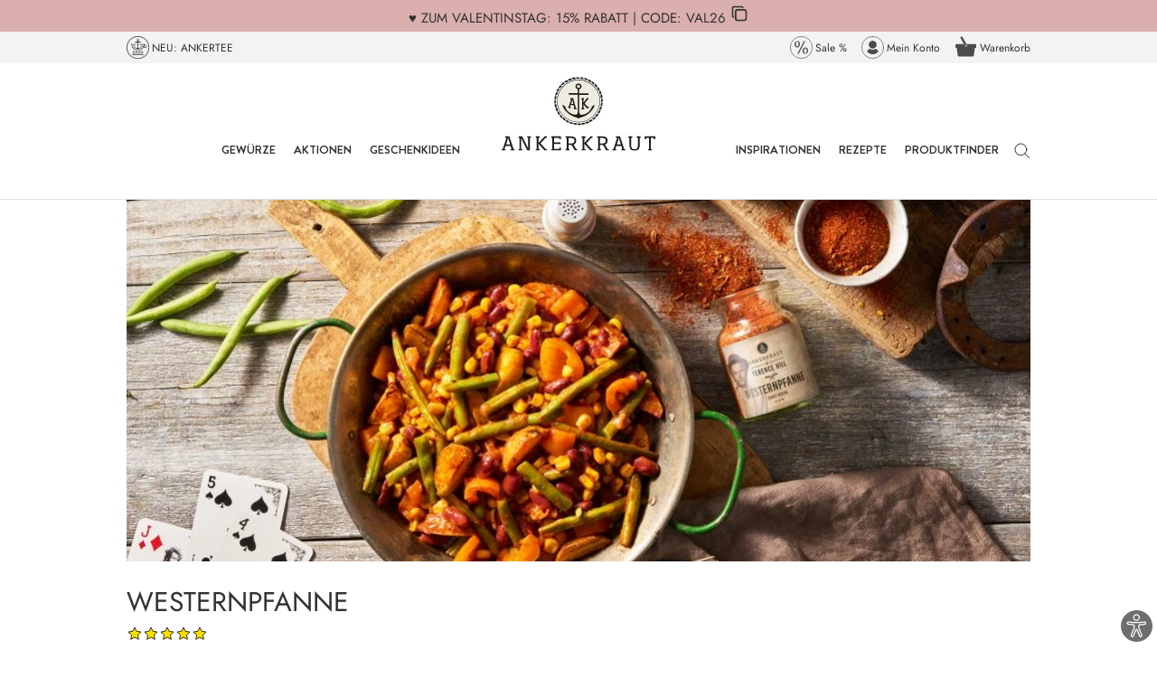

--- FILE ---
content_type: text/html; charset=utf-8
request_url: https://www.ankerkraut.de/blogs/rezepte/westernpfanne
body_size: 90362
content:
<!doctype html>

<html class='no-js' lang='de'>
  <head>
    <script src='//www.ankerkraut.de/cdn/shop/t/72/assets/cmp_load.js?v=54564727988569221311749631878'></script>

    <link rel='preconnect' href='//cdn.shopify.com'>

    <script>
  // document.addEventListener('visitorConsentCollected', (event) => console.log('event detail:', event.detail))
  let consentListener = false

  window.addEventListener('load', async function (event) {
    await window.Shopify.loadFeatures(
      [
        {
          name: 'consent-tracking-api',
          version: '0.1',
        },
      ],
      () => {}
    )
    if (typeof window.Shopify.customerPrivacy !== undefined) {
      initCustomerPrivacy()
    }
  })

  const initCustomerPrivacy = () => {
    let consent = getPurposeConsent()
    let shopify_consent = {
      analytics: consent.messung,
      marketing: consent.marketing,
      preferences: consent.funktion,
      sale_of_data: consent.marketing,
    }

    //console.log('consent', consent, 'shopify consent', shopify_consent)

    window.Shopify.customerPrivacy.setTrackingConsent(shopify_consent, () => {
      /* console.log('Shopify Tracking Updated', consent, shopify_consent)
      console.log('preferencesProcessingAllowed', window.Shopify.customerPrivacy.preferencesProcessingAllowed())
      console.log('analyticsProcessingAllowed', window.Shopify.customerPrivacy.analyticsProcessingAllowed())
      console.log('marketingAllowed', window.Shopify.customerPrivacy.marketingAllowed())
      console.log('saleOfDataAllowed', window.Shopify.customerPrivacy.saleOfDataAllowed()) */
    })
    if (!consentListener) {
      consentUpdate()
    }
  }

  /* const getVendorConsent = (vendor) => {
    return typeof __cmp('getCMPData')?.vendorConsents?.[vendor] !== 'undefined'
  } */

  const getPurposeConsent = () => {
    let myCmp = __cmp('getCMPData')
    let pc = myCmp.purposeConsents
    let vendors = myCmp.vendorConsents // Enthält true für jeden Vendor mit Consent
    let vendorList = myCmp.vendorsList // Enthält alle Vendors mit Name, ID und zugehörigen purposes

    const shopCountry = window.Shopify?.country || 'DE'

    const purposeAggregatorConfig = {
      DE: {
        c51: true,
        c52: true,
        c54: true,
        c55: true,
      },
      CH: {
        c51: true,
        c52: true,
        c54: true,
        c1: true,
      },
      DK: {
        c51: true,
        c1: true,
        c2: true,
        c5: true,
      },
    }

    let purposeAggregator = purposeAggregatorConfig[shopCountry] || purposeAggregatorConfig.DE

    localStorage.setItem('ak_cmp_vendors', JSON.stringify(vendors))

    // Für alle bekannten Vendoren: Wenn sie nicht in vendors sind, haben sie keinen Consent, also alle ihre purposes auf false setzen
    for (let v of vendorList) {
      // console.log(v);
      if (!vendors[v.id]) {
        // console.log(v, "ist false");
        let purposes = v.purposes
        // console.log(purposes);
        for (let p of purposes) {
          // console.log(p, v);
          if (purposeAggregator.hasOwnProperty(p)) {
            purposeAggregator[p] = false
          }
        }
      }
    }

    let consent = {
      funktion: purposeAggregator['c51'],
      marketing: purposeAggregator[shopCountry === 'DK' ? 'c1' : 'c52'] ?? true,
      messung: purposeAggregator[shopCountry === 'DK' ? 'c2' : 'c54'] ?? true,
      andere: purposeAggregator[shopCountry === 'DK' ? 'c5' : shopCountry === 'CH' ? 'c1' : 'c55'] ?? true,
    }
    return consent
  }

  const consentUpdate = () => {
    __cmp('addEventListener', ['consent', initCustomerPrivacy, false], null)
    consentListener = true
  }
</script>

        <meta name="p:domain_verify" content="6b5439e43ee4058faca4378dbcfdbe1f"/>

    <meta charset='utf-8'>
    <meta http-equiv='X-UA-Compatible' content='IE=edge,chrome=1'>
    <meta name='viewport' content='width=device-width, initial-scale=1.0, height=device-height, minimum-scale=1.0'>
    <meta name='theme-color' content=''>

    

    <title>
      Westernpfanne | Veganes Pfannengericht mit Pfiff
&vert; Ankerkraut
    </title><meta name='description' content='Entdecke unsere leckere Westernpfanne! Knusprigen Kartoffeln &amp; TexMex-Gemüse machen dein Essen zum Erlebnis. Probiere es noch heute!'>

    <link rel='sitemap' type='application/xml' title='Sitemap' href='/sitemap.xml'>

    <link rel='canonical' href='https://www.ankerkraut.de/blogs/rezepte/westernpfanne'>
      
      <link rel='alternate' hreflang='x-default' href='https://www.ankerkraut.de/blogs/rezepte/westernpfanne'>
      <link rel='alternate' hreflang='de-de' href='https://www.ankerkraut.de/blogs/rezepte/westernpfanne'>
      <link rel='alternate' hreflang='de-ch' href='https://www.ankerkraut.ch/blogs/rezepte/westernpfanne'>
      <link rel='alternate' hreflang='da-dk' href='https://www.ankerkraut.dk/blogs/rezepte/westernpfanne'>
      
<link rel='shortcut icon' href='//www.ankerkraut.de/cdn/shop/files/favicon-32x32_96x.png?v=1623654710' type='image/png'>
<meta property='og:type' content='article'>
  <meta property='og:title' content='Westernpfanne'><meta property='og:image' content='http://www.ankerkraut.de/cdn/shop/articles/20240604090933-westernpfanne_84f2b267-cf93-460a-9ad4-dcf78ef499b2.jpg?v=1718022925'>
    <meta property='og:image:secure_url' content='https://www.ankerkraut.de/cdn/shop/articles/20240604090933-westernpfanne_84f2b267-cf93-460a-9ad4-dcf78ef499b2.jpg?v=1718022925'>
    <meta property='og:image:width' content='1000'>
    <meta property='og:image:height' content='562'><meta property='og:description' content='Entdecke unsere leckere Westernpfanne! Knusprigen Kartoffeln &amp; TexMex-Gemüse machen dein Essen zum Erlebnis. Probiere es noch heute!'><meta property='og:url' content='https://www.ankerkraut.de/blogs/rezepte/westernpfanne'>
<meta property='og:site_name' content='Ankerkraut DE'><meta name='twitter:card' content='summary'><meta name='twitter:title' content='Westernpfanne'>
  <meta name='twitter:description' content=''><meta name='twitter:image' content='https://www.ankerkraut.de/cdn/shop/articles/20240604090933-westernpfanne_84f2b267-cf93-460a-9ad4-dcf78ef499b2_600x600_crop_center.jpg?v=1718022925'>
    <style>
  @font-face {
  font-family: Jost;
  font-weight: 400;
  font-style: normal;
  font-display: fallback;
  src: url("//www.ankerkraut.de/cdn/fonts/jost/jost_n4.d47a1b6347ce4a4c9f437608011273009d91f2b7.woff2") format("woff2"),
       url("//www.ankerkraut.de/cdn/fonts/jost/jost_n4.791c46290e672b3f85c3d1c651ef2efa3819eadd.woff") format("woff");
}

  @font-face {
  font-family: Poppins;
  font-weight: 300;
  font-style: normal;
  font-display: fallback;
  src: url("//www.ankerkraut.de/cdn/fonts/poppins/poppins_n3.05f58335c3209cce17da4f1f1ab324ebe2982441.woff2") format("woff2"),
       url("//www.ankerkraut.de/cdn/fonts/poppins/poppins_n3.6971368e1f131d2c8ff8e3a44a36b577fdda3ff5.woff") format("woff");
}


  @font-face {
  font-family: Poppins;
  font-weight: 400;
  font-style: normal;
  font-display: fallback;
  src: url("//www.ankerkraut.de/cdn/fonts/poppins/poppins_n4.0ba78fa5af9b0e1a374041b3ceaadf0a43b41362.woff2") format("woff2"),
       url("//www.ankerkraut.de/cdn/fonts/poppins/poppins_n4.214741a72ff2596839fc9760ee7a770386cf16ca.woff") format("woff");
}

  @font-face {
  font-family: Poppins;
  font-weight: 300;
  font-style: italic;
  font-display: fallback;
  src: url("//www.ankerkraut.de/cdn/fonts/poppins/poppins_i3.8536b4423050219f608e17f134fe9ea3b01ed890.woff2") format("woff2"),
       url("//www.ankerkraut.de/cdn/fonts/poppins/poppins_i3.0f4433ada196bcabf726ed78f8e37e0995762f7f.woff") format("woff");
}

  @font-face {
  font-family: Poppins;
  font-weight: 400;
  font-style: italic;
  font-display: fallback;
  src: url("//www.ankerkraut.de/cdn/fonts/poppins/poppins_i4.846ad1e22474f856bd6b81ba4585a60799a9f5d2.woff2") format("woff2"),
       url("//www.ankerkraut.de/cdn/fonts/poppins/poppins_i4.56b43284e8b52fc64c1fd271f289a39e8477e9ec.woff") format("woff");
}



  :root {
    --heading-font-family : Jost, sans-serif;
      --heading-font-weight : 400;
      --heading-font-style  : normal;
      --text-font-family : Poppins, sans-serif;
      --text-font-weight : 300;
      --text-font-style  : normal;

      --base-text-font-size   : 15px;
      --default-text-font-size: 14px;

      --labelbackground     : #5c5c5c;
      --labelcolor          : #ffffff;

      --price_highlight     : #008323;--background          : #ffffff;
      --background-rgb      : 255, 255, 255;
      --light-background    : #ffffff;
      --light-background-rgb: 255, 255, 255;
      --heading-color       : #323232;
      --text-color          : #323232;
      --text-color-rgb      : 50, 50, 50;
      --text-color-light    : #757575; 
      --text-color-light-rgb: 117, 117, 117;
      --link-color          : #000000;
      --link-color-rgb      : 0, 0, 0;
      --border-color        : #e0e0e0;
      --border-color-rgb    : 224, 224, 224;

      --button-background    : #5c5c5c;
      --button-background-rgb: 92, 92, 92;
      --button-text-color    : #ffffff;

      --header-background       : #ffffff;
      --header-heading-color    : #323232;
      --header-light-text-color : #757575;
      --header-border-color     : #e0e0e0;

      --footer-background    : #f5f5f5;
      --footer-text-color    : #323232;
      --footer-heading-color : #000000;
      --footer-border-color  : #d8d8d8;

      --navigation-background      : #ffffff;
      --navigation-background-rgb  : 255, 255, 255;
      --navigation-text-color      : #757575;
      /* bfsg contrast: transparenz von 0.5 auf 0.67 geändert */
      --navigation-text-color-light: rgba(117, 117, 117, 0.67);
      --navigation-border-color    : rgba(117, 117, 117, 0.25);

      --newsletter-popup-background     : #ffffff;
      --newsletter-popup-text-color     : #1c1b1b;
      --newsletter-popup-text-color-rgb : 28, 27, 27;

      --secondary-elements-background       : #5c5c5c;
      --secondary-elements-background-rgb   : 92, 92, 92;
      --secondary-elements-text-color       : #ffffff;
      --secondary-elements-text-color-light : rgba(255, 255, 255, 0.5);
      --secondary-elements-border-color     : rgba(255, 255, 255, 0.25);

      --product-sale-price-color    : #f94c43;
      --product-sale-price-color-rgb: 249, 76, 67;

      /* Shopify related variables */
      --payment-terms-background-color: #ffffff;

      /* Products */

      --horizontal-spacing-four-products-per-row: 40px;
      --horizontal-spacing-two-products-per-row : 40px;

      --vertical-spacing-four-products-per-row: 60px;
      --vertical-spacing-two-products-per-row : 75px;

      /* Animation */
      --drawer-transition-timing: cubic-bezier(0.645, 0.045, 0.355, 1);
      --header-base-height: 80px; /* We set a default for browsers that do not support CSS variables */

      /* Cursors */
      --cursor-zoom-in-svg    : url(//www.ankerkraut.de/cdn/shop/t/72/assets/cursor-zoom-in.svg?v=72474858162224141081747911442);
      --cursor-zoom-in-2x-svg : url(//www.ankerkraut.de/cdn/shop/t/72/assets/cursor-zoom-in-2x.svg?v=177773382606362301161747911442);
    }
</style>

<style>
  @font-face {
    font-family: 'Brandon Grotesque-Medium';
    src: url(//www.ankerkraut.de/cdn/shop/t/72/assets/BrandonGrotesque-Medium.eot?v=160642872535087929631687423055);
    src: url(//www.ankerkraut.de/cdn/shop/t/72/assets/BrandonGrotesque-Medium.eot?%23iefix&v=160642872535087929631687423055) format('embedded-opentype'),
      url(//www.ankerkraut.de/cdn/shop/t/72/assets/BrandonGrotesque-Medium.woff2?v=9989092893624048021687423060) format('woff2'),
      url(//www.ankerkraut.de/cdn/shop/t/72/assets/BrandonGrotesque-Medium.woff?v=23675142024536049501687423058) format('woff'),
      url(//www.ankerkraut.de/cdn/shop/t/72/assets/BrandonGrotesque-Medium.ttf?v=50722833454919388881687423061) format('truetype'),
      url(//www.ankerkraut.de/cdn/shop/t/72/assets/BrandonGrotesque-Medium.svg?v=41614574168274579121687423059#BrandonGrotesque-Medium) format('svg');
    font-weight: 500;
    font-style: normal;
    font-display: swap;
  }
  @font-face {
    font-family: 'Brandon Grotesque-bold';
    src: url(//www.ankerkraut.de/cdn/shop/t/72/assets/BrandonGrotesque-Bold.eot?v=58074332310637405341687423062);
    src: url(//www.ankerkraut.de/cdn/shop/t/72/assets/BrandonGrotesque-Bold.eot?%23iefix&v=58074332310637405341687423062) format('embedded-opentype'),
      url(//www.ankerkraut.de/cdn/shop/t/72/assets/BrandonGrotesque-Bold.woff2?v=46265918862826060501687423060) format('woff2'),
      url(//www.ankerkraut.de/cdn/shop/t/72/assets/BrandonGrotesque-Bold.woff?v=31678394379463022331687423061) format('woff'),
      url(//www.ankerkraut.de/cdn/shop/t/72/assets/BrandonGrotesque-Bold.ttf?v=145389114026635370451687423059) format('truetype'),
      url(//www.ankerkraut.de/cdn/shop/t/72/assets/BrandonGrotesque-Bold.svg?v=61547873021154372101687423059#BrandonGrotesque-Bold) format('svg');
    font-weight: bold;
    font-style: normal;
    font-display: swap;
  }

  @font-face {
    font-family: 'Brandon Grotesque-extrabold';
    src: url(//www.ankerkraut.de/cdn/shop/t/72/assets/BrandonGrotesque-Black.eot?v=167189178941840396021687423062);
    src: url(//www.ankerkraut.de/cdn/shop/t/72/assets/BrandonGrotesque-Black.eot?%23iefix&v=167189178941840396021687423062) format('embedded-opentype'),
      url(//www.ankerkraut.de/cdn/shop/t/72/assets/BrandonGrotesque-Black.woff2?v=111431263662985793891687423058) format('woff2'),
      url(//www.ankerkraut.de/cdn/shop/t/72/assets/BrandonGrotesque-Black.woff?v=131276244164618509561687423059) format('woff'),
      url(//www.ankerkraut.de/cdn/shop/t/72/assets/BrandonGrotesque-Black.ttf?v=44153231241491315841687423062) format('truetype'),
      url(//www.ankerkraut.de/cdn/shop/t/72/assets/BrandonGrotesque-Black.svg?v=141085370508278343831687423059#BrandonGrotesque-Black) format('svg');
    font-weight: 900;
    font-style: normal;
    font-display: swap;
  }

  
  .Footer__Inner .Heading, .Header__MainNav .Heading,
  .SidebarMenu__Nav .Collapsible__Button, .SidebarMenu__Nav .Link--primary {
    font-family: Brandon Grotesque-bold;
  }
  
  .trbo-content{
    background-color: #6e6e6e;
    border-color: #ffffff;
    color: #ffffff ;
  }
</style>

<script>
  // IE11 does not have support for CSS variables, so we have to polyfill them
  if (!(((window || {}).CSS || {}).supports && window.CSS.supports('(--a: 0)'))) {
    const script = document.createElement('script');
    script.type = 'text/javascript';
    script.src = 'https://cdn.jsdelivr.net/npm/css-vars-ponyfill@2';
    script.onload = function() {
      cssVars({});
    };

    document.getElementsByTagName('head')[0].appendChild(script);
  }
</script>


<script>
  // This allows to expose several variables to the global scope, to be used in scripts
  window.theme = {
    pageType: "article",
    moneyFormat: "{{amount_with_comma_separator}} €",
    moneyWithCurrencyFormat: "{{amount_with_comma_separator}} €",
    productImageSize: "natural",
    searchMode: "product,article,page,collection",
    showPageTransition: false,
    showElementStaggering: false,
    showImageZooming: true
  };

  window.routes = {
    rootUrl: "\/",
    rootUrlWithoutSlash: '',
    cartUrl: "\/cart",
    cartAddUrl: "\/cart\/add",
    cartChangeUrl: "\/cart\/change",
    searchUrl: "\/search",
    productRecommendationsUrl: "\/recommendations\/products"
  };

  window.languages = {
    cartAddNote: "Bestellnotiz hinzufügen",
    cartEditNote: "Bestellnotiz bearbeiten",
    productImageLoadingError: "Dieses Bild konnte nicht geladen werden. Bitte versuche die Seite neu zu laden.",
    productFormAddToCart: "In den Warenkorb",
    productFormUnavailable: "Nicht verfügbar",
    productFormSoldOut: "Ausverkauft",
    shippingEstimatorOneResult: "1 Option verfügbar:",
    shippingEstimatorMoreResults: "{{count}} Optionen verfügbar:",
    shippingEstimatorNoResults: "Es konnte kein Versand gefunden werden"
  };

  window.lazySizesConfig = {
    loadHidden: false,
    hFac: 0.5,
    expFactor: 2,
    ricTimeout: 150,
    lazyClass: 'Image--lazyLoad',
    loadingClass: 'Image--lazyLoading',
    loadedClass: 'Image--lazyLoaded'
  };

  document.documentElement.className = document.documentElement.className.replace('no-js', 'js');
  document.documentElement.style.setProperty('--window-height', window.innerHeight + 'px');

  // We do a quick detection of some features (we could use Modernizr but for so little...)
  (function() {
    document.documentElement.className += ((window.CSS && window.CSS.supports('(position: sticky) or (position: -webkit-sticky)')) ? ' supports-sticky' : ' no-supports-sticky');
    document.documentElement.className += (window.matchMedia('(-moz-touch-enabled: 1), (hover: none)')).matches ? ' no-supports-hover' : ' supports-hover';
  }());
</script>

<script>
  (function () {
    window.onpageshow = function () {
      if (window.theme.showPageTransition) {
        var pageTransition = document.querySelector('.PageTransition');

        if (pageTransition) {
          pageTransition.style.visibility = 'visible';
          pageTransition.style.opacity = '0';
        }
      }

      // When the page is loaded from the cache, we have to reload the cart content
      document.documentElement.dispatchEvent(new CustomEvent('cart:refresh', {
        bubbles: true
      }));
    };
  })();
</script>

    <script>window.performance && window.performance.mark && window.performance.mark('shopify.content_for_header.start');</script><meta id="shopify-digital-wallet" name="shopify-digital-wallet" content="/57259098282/digital_wallets/dialog">
<meta name="shopify-checkout-api-token" content="512992c008dd121ab8b3bead717447d0">
<meta id="in-context-paypal-metadata" data-shop-id="57259098282" data-venmo-supported="false" data-environment="production" data-locale="de_DE" data-paypal-v4="true" data-currency="EUR">
<link rel="alternate" type="application/atom+xml" title="Feed" href="/blogs/rezepte.atom" />
<script async="async" src="/checkouts/internal/preloads.js?locale=de-DE"></script>
<script id="apple-pay-shop-capabilities" type="application/json">{"shopId":57259098282,"countryCode":"DE","currencyCode":"EUR","merchantCapabilities":["supports3DS"],"merchantId":"gid:\/\/shopify\/Shop\/57259098282","merchantName":"Ankerkraut DE","requiredBillingContactFields":["postalAddress","email"],"requiredShippingContactFields":["postalAddress","email"],"shippingType":"shipping","supportedNetworks":["visa","maestro","masterCard","amex"],"total":{"type":"pending","label":"Ankerkraut DE","amount":"1.00"},"shopifyPaymentsEnabled":true,"supportsSubscriptions":true}</script>
<script id="shopify-features" type="application/json">{"accessToken":"512992c008dd121ab8b3bead717447d0","betas":["rich-media-storefront-analytics"],"domain":"www.ankerkraut.de","predictiveSearch":true,"shopId":57259098282,"locale":"de"}</script>
<script>var Shopify = Shopify || {};
Shopify.shop = "ankerkraut.myshopify.com";
Shopify.locale = "de";
Shopify.currency = {"active":"EUR","rate":"1.0"};
Shopify.country = "DE";
Shopify.theme = {"name":"Shopifinity\/de","id":143727427848,"schema_name":"Prestige","schema_version":"4.14.1","theme_store_id":null,"role":"main"};
Shopify.theme.handle = "null";
Shopify.theme.style = {"id":null,"handle":null};
Shopify.cdnHost = "www.ankerkraut.de/cdn";
Shopify.routes = Shopify.routes || {};
Shopify.routes.root = "/";</script>
<script type="module">!function(o){(o.Shopify=o.Shopify||{}).modules=!0}(window);</script>
<script>!function(o){function n(){var o=[];function n(){o.push(Array.prototype.slice.apply(arguments))}return n.q=o,n}var t=o.Shopify=o.Shopify||{};t.loadFeatures=n(),t.autoloadFeatures=n()}(window);</script>
<script id="shop-js-analytics" type="application/json">{"pageType":"article"}</script>
<script id="__st">var __st={"a":57259098282,"offset":3600,"reqid":"a931d9fb-f725-4f18-af51-e417e231e7df-1770110126","pageurl":"www.ankerkraut.de\/blogs\/rezepte\/westernpfanne","s":"articles-607047254280","u":"56c21396190c","p":"article","rtyp":"article","rid":607047254280};</script>
<script>window.ShopifyPaypalV4VisibilityTracking = true;</script>
<script id="form-persister">!function(){'use strict';const t='contact',e='new_comment',n=[[t,t],['blogs',e],['comments',e],[t,'customer']],o='password',r='form_key',c=['recaptcha-v3-token','g-recaptcha-response','h-captcha-response',o],s=()=>{try{return window.sessionStorage}catch{return}},i='__shopify_v',u=t=>t.elements[r],a=function(){const t=[...n].map((([t,e])=>`form[action*='/${t}']:not([data-nocaptcha='true']) input[name='form_type'][value='${e}']`)).join(',');var e;return e=t,()=>e?[...document.querySelectorAll(e)].map((t=>t.form)):[]}();function m(t){const e=u(t);a().includes(t)&&(!e||!e.value)&&function(t){try{if(!s())return;!function(t){const e=s();if(!e)return;const n=u(t);if(!n)return;const o=n.value;o&&e.removeItem(o)}(t);const e=Array.from(Array(32),(()=>Math.random().toString(36)[2])).join('');!function(t,e){u(t)||t.append(Object.assign(document.createElement('input'),{type:'hidden',name:r})),t.elements[r].value=e}(t,e),function(t,e){const n=s();if(!n)return;const r=[...t.querySelectorAll(`input[type='${o}']`)].map((({name:t})=>t)),u=[...c,...r],a={};for(const[o,c]of new FormData(t).entries())u.includes(o)||(a[o]=c);n.setItem(e,JSON.stringify({[i]:1,action:t.action,data:a}))}(t,e)}catch(e){console.error('failed to persist form',e)}}(t)}const f=t=>{if('true'===t.dataset.persistBound)return;const e=function(t,e){const n=function(t){return'function'==typeof t.submit?t.submit:HTMLFormElement.prototype.submit}(t).bind(t);return function(){let t;return()=>{t||(t=!0,(()=>{try{e(),n()}catch(t){(t=>{console.error('form submit failed',t)})(t)}})(),setTimeout((()=>t=!1),250))}}()}(t,(()=>{m(t)}));!function(t,e){if('function'==typeof t.submit&&'function'==typeof e)try{t.submit=e}catch{}}(t,e),t.addEventListener('submit',(t=>{t.preventDefault(),e()})),t.dataset.persistBound='true'};!function(){function t(t){const e=(t=>{const e=t.target;return e instanceof HTMLFormElement?e:e&&e.form})(t);e&&m(e)}document.addEventListener('submit',t),document.addEventListener('DOMContentLoaded',(()=>{const e=a();for(const t of e)f(t);var n;n=document.body,new window.MutationObserver((t=>{for(const e of t)if('childList'===e.type&&e.addedNodes.length)for(const t of e.addedNodes)1===t.nodeType&&'FORM'===t.tagName&&a().includes(t)&&f(t)})).observe(n,{childList:!0,subtree:!0,attributes:!1}),document.removeEventListener('submit',t)}))}()}();</script>
<script integrity="sha256-4kQ18oKyAcykRKYeNunJcIwy7WH5gtpwJnB7kiuLZ1E=" data-source-attribution="shopify.loadfeatures" defer="defer" src="//www.ankerkraut.de/cdn/shopifycloud/storefront/assets/storefront/load_feature-a0a9edcb.js" crossorigin="anonymous"></script>
<script data-source-attribution="shopify.dynamic_checkout.dynamic.init">var Shopify=Shopify||{};Shopify.PaymentButton=Shopify.PaymentButton||{isStorefrontPortableWallets:!0,init:function(){window.Shopify.PaymentButton.init=function(){};var t=document.createElement("script");t.src="https://www.ankerkraut.de/cdn/shopifycloud/portable-wallets/latest/portable-wallets.de.js",t.type="module",document.head.appendChild(t)}};
</script>
<script data-source-attribution="shopify.dynamic_checkout.buyer_consent">
  function portableWalletsHideBuyerConsent(e){var t=document.getElementById("shopify-buyer-consent"),n=document.getElementById("shopify-subscription-policy-button");t&&n&&(t.classList.add("hidden"),t.setAttribute("aria-hidden","true"),n.removeEventListener("click",e))}function portableWalletsShowBuyerConsent(e){var t=document.getElementById("shopify-buyer-consent"),n=document.getElementById("shopify-subscription-policy-button");t&&n&&(t.classList.remove("hidden"),t.removeAttribute("aria-hidden"),n.addEventListener("click",e))}window.Shopify?.PaymentButton&&(window.Shopify.PaymentButton.hideBuyerConsent=portableWalletsHideBuyerConsent,window.Shopify.PaymentButton.showBuyerConsent=portableWalletsShowBuyerConsent);
</script>
<script data-source-attribution="shopify.dynamic_checkout.cart.bootstrap">document.addEventListener("DOMContentLoaded",(function(){function t(){return document.querySelector("shopify-accelerated-checkout-cart, shopify-accelerated-checkout")}if(t())Shopify.PaymentButton.init();else{new MutationObserver((function(e,n){t()&&(Shopify.PaymentButton.init(),n.disconnect())})).observe(document.body,{childList:!0,subtree:!0})}}));
</script>
<link id="shopify-accelerated-checkout-styles" rel="stylesheet" media="screen" href="https://www.ankerkraut.de/cdn/shopifycloud/portable-wallets/latest/accelerated-checkout-backwards-compat.css" crossorigin="anonymous">
<style id="shopify-accelerated-checkout-cart">
        #shopify-buyer-consent {
  margin-top: 1em;
  display: inline-block;
  width: 100%;
}

#shopify-buyer-consent.hidden {
  display: none;
}

#shopify-subscription-policy-button {
  background: none;
  border: none;
  padding: 0;
  text-decoration: underline;
  font-size: inherit;
  cursor: pointer;
}

#shopify-subscription-policy-button::before {
  box-shadow: none;
}

      </style>

<script>window.performance && window.performance.mark && window.performance.mark('shopify.content_for_header.end');</script>

    <link rel='preload' href='//www.ankerkraut.de/cdn/shop/t/72/assets/BrandonGrotesque-Bold.woff2?v=46265918862826060501687423060' as='font' type='font/woff2' crossorigin>
    <link rel='preload' href='//www.ankerkraut.de/cdn/fonts/jost/jost_n4.d47a1b6347ce4a4c9f437608011273009d91f2b7.woff2' as='font' type='font/woff2' crossorigin>
    <link rel='preload' href='//www.ankerkraut.de/cdn/fonts/poppins/poppins_n3.05f58335c3209cce17da4f1f1ab324ebe2982441.woff2' as='font' type='font/woff2' crossorigin>
    <link rel='preload' href='//www.ankerkraut.de/cdn/fonts/poppins/poppins_n4.0ba78fa5af9b0e1a374041b3ceaadf0a43b41362.woff2' as='font' type='font/woff2' crossorigin>

    
    
    
    
      
        
        
        
        
        <link rel='preload' href='https://images.getrecipekit.com/20240604090933-westernpfanne.jpg?aspect_ratio=16:9&quality=90' as='image'>
      
    

    
    <script type='text/javascript'>
  let iTaT_active = false;
  let iTaT_one = false;
  let iTaT_one_ifid = parseInt(42626016346282);
  let iTaT_one_addid = parseInt(null);
  let iTaT_two = false;
  let iTaT_two_ifid = parseInt(null);
  let iTaT_two_addid = parseInt(null);
  let iTaT_three = false;
  let iTaT_three_ifid = parseInt(null);
  let iTaT_three_addid = parseInt(null);

  // Begin of DeliveryTracker
  const aovb_settings = {"bottom_bar_active":true,"cart_active":true,"free_delivery_text":"Mit diesem Produkt sparst du die Versandkosten!","pdp_active":true,"progbar_endtext":"❤️ Glückwunsch! Du sparst die Versandkosten","progbar_starttext":"🎁Gratis Produkt ab 30€!","progbar_starttext_active":true}
  const deliveryTracker_countrycode = "DE"
  const aovb_limits = []
  const ignoreaov_products = []
  let fv = {}
    fv = {"limit":30,"list_reached_text":"Gratis Produkt hinzugefügt!","list_text":"Gratis Produkt ab +$+ €!","product":"gid:\/\/shopify\/Product\/10720199639304","progbar_text":"😍 Noch +$+ € für ein gratis Produkt!","variant":"gid:\/\/shopify\/ProductVariant\/53193140666632"}
    fv.variantId = parseInt(53193140666632)
    fv.availability = true

    fv.type = 'product'
    fv.addLocked = false
    fv.image = '<img src="//www.ankerkraut.de/cdn/shop/files/72773-de-72773.jpg?crop=center&height=100&v=1769414451&width=100" alt="Limited Edition - Orientalischer Eintopf, 85g im Korkenglas" />'
    aovb_limits.push(fv)
  
    fv = {"limit":55,"list_reached_text":"Gratis Streuaufsätze hinzugefügt!","list_text":"Gratis Geschenk ab +$+ €!","product":"gid:\/\/shopify\/Product\/7095793221802","progbar_text":"😍 Noch +$+ € für ein gratis Geschenk!\t","variant":"gid:\/\/shopify\/ProductVariant\/41873453088938"}
    fv.variantId = parseInt(41873453088938)
    fv.availability = true

    fv.type = 'product'
    fv.addLocked = false
    fv.image = '<img src="//www.ankerkraut.de/cdn/shop/files/31561-de-31561.jpg?crop=center&height=100&v=1749826015&width=100" alt="Korkenglas Streuaufsatz, 3er-Set 3 Lochgrößen" />'
    aovb_limits.push(fv)
  
    fv = {"limit":70,"list_reached_text":"Gratis Mystery Box hinzugefügt!","list_text":"Gratis Mystery Box ab +$+ €!","product":"gid:\/\/shopify\/Product\/9570397028616","progbar_text":"😍 Noch +$+ € für eine weitere gratis Zugabe!","variant":"gid:\/\/shopify\/ProductVariant\/50408694743304"}
    fv.variantId = parseInt(50408694743304)
    fv.availability = true

    fv.type = 'product'
    fv.addLocked = false
    fv.image = '<img src="//www.ankerkraut.de/cdn/shop/files/mystery-boxlimited--de-62320.jpg?crop=center&height=100&v=1749826069&width=100" alt="Mystery Box - Limited Edition" />'
    aovb_limits.push(fv)
  // shipping for country: de, test: DE,AT
fv = {"country_code":"DE,AT","limit":40,"list_reached_text":"Der Versand ist für dich kostenlos!","list_text":"Gratis Versand ab +$+ €!","progbar_text":"😍 Noch +$+ € für gratis Versand!"}
      fv.type = 'shipping'
      fv.addLocked = false
      aovb_limits.push(fv)

  aovb_limits.push(
    {
      list_text: '',
      list_text_reached: '',
      progbar_text: aovb_settings.progbar_starttext,
      type: 'minimum',
      limit: 0,
      addLocked: false
    }
  )

  aovb_limits.push(
    {
      list_text: '',
      list_text_reached: '',
      progbar_text: aovb_settings.progbar_endtext,
      type: 'maximum',
      limit: 999999,
      addLocked: false
    }
  )

  aovb_limits.sort((a,b) => a.limit - b.limit);
  // console.log(aovb_limits)
  // End of DeliveryTracker
    ignoreaov_products.push(9411342139656)
    ignoreaov_products.push(10473897328904)
    ignoreaov_products.push(9411342237960)
    ignoreaov_products.push(8377822150920)
    ignoreaov_products.push(10364416819464)
    ignoreaov_products.push(10538131489032)
    ignoreaov_products.push(10690898821384)

  let TopNotification_active = false;
  let InventoryCounter_active = false;
  let InventoryCounter_product = null;
  let InventoryCounter_finished = "Alle limitierten Artikel sind bereits ausverkauft";
  let InventoryCounter_total = "2000";
  let InventoryCounter_deduct = "1500";
  let InventoryCounter_current = null;
  // Progressbar im Checkout > Wandelt die Breadcrumb in eine Timeline mit Bubbles
  let Progressbar_active = false;
  let cart_at_pageload = {"note":null,"attributes":{},"original_total_price":0,"total_price":0,"total_discount":0,"total_weight":0.0,"item_count":0,"items":[],"requires_shipping":false,"currency":"EUR","items_subtotal_price":0,"cart_level_discount_applications":[],"checkout_charge_amount":0};
  // Produktfinder
  let notice_on = "eigenschaften";

  const productBaseWeight = "1 g";
</script>


    
    <script>
  document.addEventListener('DOMContentLoaded', () => {
      const labelSettings = [
        { label: "Xmas Mystery Box - TIPP", bgColor: "#f29778", textColor: "#000000" },
        { label: "Gewürz-Set Konfigurator - NEU", bgColor: "#b7d5f2", textColor: "#303030" },
        { label: "Nachfüllbeutel - TIPP", bgColor: "#d0d45e", textColor: "#303030" },
        { label: "Gewürze retten \u0026 sparen - HOT", bgColor: "#ef887e", textColor: "#303030" }
      ].filter(setting => setting.label);

      const headerMainNav = document.querySelectorAll('.Header__MainNav');
      const sideBar = document.querySelector('.SidebarMenu');
      const sideBarNav = sideBar.querySelectorAll('.SidebarMenu__Nav');

      function applyLabel(element, labelText, bgColor, textColor) {
        const labelElement = document.createElement('span');
        element.classList.add('flex');
        labelElement.classList.add('menu-label');
        labelElement.textContent = labelText;
        labelElement.style.backgroundColor = bgColor;
        labelElement.style.color = textColor;
        element.appendChild(labelElement);
      }

      function processMenuItems(items, labelParts, bgColor, textColor) {
        items.forEach(item => {
          const menuItemText = item.textContent.trim();
          if (menuItemText === labelParts[0]) {
            applyLabel(item, labelParts[1], bgColor, textColor);
          }
        });
      }

      function processSidebarItems(items, labelParts, bgColor, textColor) {
        items.forEach(item => {
          const aTags = item.querySelectorAll('a');
          processMenuItems(aTags, labelParts, bgColor, textColor);
        });
      }

      labelSettings.forEach(({ label, bgColor, textColor }) => {
        const labelParts = label.split(' - ').map(part => part.trim());

        headerMainNav.forEach(nav => {
          const linklistItems = nav.querySelectorAll('.Linklist .Linklist__Item');
          processMenuItems(linklistItems, labelParts, bgColor, textColor);
        });

        sideBarNav.forEach(submenu => {
          const collapsibleItems = submenu.querySelectorAll('.Collapsible.submenu .Collapsible__Inner .Collapsible__Content .Collapsible');
          processSidebarItems(collapsibleItems, labelParts, bgColor, textColor);
        });
      });
    });
</script>


    <script
      src='https://cdnjs.cloudflare.com/polyfill/v3/polyfill.min.js?version=4.8.0&features=fetch,Element.prototype.closest,Element.prototype.remove,Element.prototype.classList,Array.prototype.includes,Array.prototype.fill,Object.assign,CustomEvent,IntersectionObserver,IntersectionObserverEntry,URL,default,WebAnimations'
      defer></script>
    <script src='//www.ankerkraut.de/cdn/shop/t/72/assets/jquery-3.5.1.min.js?v=133494139889153862371687423058' defer></script>

    
      <link rel='stylesheet' href='//www.ankerkraut.de/cdn/shop/t/72/assets/recipes.css?v=141318145645701389741725455382'>
    
    

    
    

    <!-- Cleverpush Worker Js path: //www.ankerkraut.de/cdn/shop/t/72/assets/cleverpush-worker.js?v=171700049691556088171723799192 -->
    <script src='//www.ankerkraut.de/cdn/shop/t/72/assets/lazysizes.min.js?v=174358363404432586981687423055' defer></script>
    <script src='//www.ankerkraut.de/cdn/shop/t/72/assets/libs.min.js?v=26178543184394469741687423061' defer></script>
    <script src='//www.ankerkraut.de/cdn/shop/t/72/assets/theme.js?v=42019434369844781131764080845' defer></script>
    <script src='//www.ankerkraut.de/cdn/shop/t/72/assets/nestle_shops_switzerland_consolidated.js?v=40248072159784940511715673863' defer></script>
    <script src='//www.ankerkraut.de/cdn/shop/t/72/assets/custom.js?v=95275092644540905841769621255' defer></script>
    <script src='//www.ankerkraut.de/cdn/shop/t/72/assets/cart-countdown.js?v=176544250761731629441700755750' defer></script>
    <script src='//www.ankerkraut.de/cdn/shop/t/72/assets/autoAdd.js?v=10722153189616559051769098309' defer></script>
    <script src='//www.ankerkraut.de/cdn/shop/t/72/assets/search.js?v=118507340313190173621769621257' defer></script>
    <script src='//www.ankerkraut.de/cdn/shop/t/72/assets/meilisearch.js?v=177689258926186983541769676290' defer></script>
    <script src='//www.ankerkraut.de/cdn/shop/t/72/assets/alpine.min.js?v=40703660540742332201713972591' defer></script>
    <script src='//www.ankerkraut.de/cdn/shop/t/72/assets/lottie.min.js?v=15501302311925887981732180850' defer></script>
    <script src='//www.ankerkraut.de/cdn/shop/t/72/assets/payback.js?v=173568138523812450361736858407' defer></script>
    <script src='//www.ankerkraut.de/cdn/shop/t/72/assets/chatbot.js?v=50303487292780100071769675062'></script>

    

  <script type='application/ld+json'>
    {
      "@context": "http://schema.org",
      "@type": "BlogPosting",
    "mainEntityOfPage": "/blogs/rezepte/westernpfanne",
    "articleSection": "Rezepte",
    "keywords": "Amerikanisch, Gemüse, Heißluftfritteuse, Vegan, Vegetarisch",
    "headline": "Westernpfanne",
    "description": "",
    "dateCreated": "2024-06-04T11:09:05",
    "datePublished": "2024-06-10T14:35:22",
    "dateModified": "2024-06-10T14:35:22",
    "image": {
      "@type": "ImageObject",
      "url": "https://www.ankerkraut.de/cdn/shop/articles/20240604090933-westernpfanne_84f2b267-cf93-460a-9ad4-dcf78ef499b2_1024x.jpg?v=1718022925",
      "image": "https://www.ankerkraut.de/cdn/shop/articles/20240604090933-westernpfanne_84f2b267-cf93-460a-9ad4-dcf78ef499b2_1024x.jpg?v=1718022925",
      "name": "Westernpfanne",
      "width": "1024",
      "height": "1024"
    },
    "author": {
      "@type": "Person",
      "name": "Ole Joussen",
      "givenName": "Ole",
      "familyName": "Joussen"
    },
    "publisher": {
      "@type": "Organization",
      "name": "Ankerkraut DE"
    },
    "commentCount": 0,
    "comment": []
    }
  </script>



  <script type='application/ld+json'>
    {
      "@context": "http://schema.org",
      "@type": "BreadcrumbList",
  "itemListElement": [{
      "@type": "ListItem",
      "position": 1,
      "name": "Translation missing: de.general.breadcrumb.home",
      "item": "https://www.ankerkraut.de"
    },{
          "@type": "ListItem",
          "position": 2,
          "name": "Rezepte",
          "item": "https://www.ankerkraut.de/blogs/rezepte"
        }, {
          "@type": "ListItem",
          "position": 3,
          "name": "Rezepte",
          "item": "https://www.ankerkraut.de/blogs/rezepte/westernpfanne"
        }]
    }
  </script>


    <script type='text/plain' data-cmp-src='https://try.abtasty.com/1fdf43c88522a2415335a681831d8e44.js' class='cmplazyload' data-cmp-vendor='s68'></script>

    

    <link rel='stylesheet' href='//www.ankerkraut.de/cdn/shop/t/72/assets/theme.css?v=48585996725008421351769678256'>
    <link rel='stylesheet' href='//www.ankerkraut.de/cdn/shop/t/72/assets/autoAdd.css?v=163236952032237458191769090242'>
    <link rel='stylesheet' href='//www.ankerkraut.de/cdn/shop/t/72/assets/ABTasty_import.css?v=39605837025456620331687770959'>

    <link rel='stylesheet' type='text/css' href=' //www.ankerkraut.de/cdn/shop/t/72/assets/splide.css?v=53581035161647278511713972595'>
    <link rel='stylesheet' type='text/css' href=' //www.ankerkraut.de/cdn/shop/t/72/assets/splide-ak.css?v=173997114889574593251768212620'>
    <link rel='preload' href='//www.ankerkraut.de/cdn/shop/t/72/assets/splide.min.js?v=16697296497038127901713972596' as='script'>
    <link rel='preload' href='//www.ankerkraut.de/cdn/shop/t/72/assets/splide-ak.js?v=167499494026998669581768820099' as='script'>
    <script src='//www.ankerkraut.de/cdn/shop/t/72/assets/splide.min.js?v=16697296497038127901713972596' defer></script>
    <script src='//www.ankerkraut.de/cdn/shop/t/72/assets/splide-ak.js?v=167499494026998669581768820099' defer></script>

    <script async src='https://access.eye-able.com/configs/www.ankerkraut.de.js'></script><script async src="https://cdn.eye-able.com/configs/www.ankerkraut.de.js"></script>
    <script async src="https://cdn.eye-able.com/public/js/eyeAble.js"></script> 

    <link type='text/css' href='//www.ankerkraut.de/cdn/shop/t/72/assets/custom_styles.css?v=90634892322495332791768821968' rel='stylesheet'>

    
  <!-- BEGIN app block: shopify://apps/elevar-conversion-tracking/blocks/dataLayerEmbed/bc30ab68-b15c-4311-811f-8ef485877ad6 -->



<script type="module" dynamic>
  const configUrl = "/a/elevar/static/configs/1e2d14884abf5e388296f1a154d4f541c1291fae/config.js";
  const config = (await import(configUrl)).default;
  const scriptUrl = config.script_src_app_theme_embed;

  if (scriptUrl) {
    const { handler } = await import(scriptUrl);

    await handler(
      config,
      {
        cartData: {
  marketId: "12189866",
  attributes:{},
  cartTotal: "0.0",
  currencyCode:"EUR",
  items: []
}
,
        user: {cartTotal: "0.0",
    currencyCode:"EUR",customer: {},
}
,
        isOnCartPage:false,
        collectionView:null,
        searchResultsView:null,
        productView:null,
        checkoutComplete: null
      }
    );
  }
</script>


<!-- END app block --><!-- BEGIN app block: shopify://apps/recobounce/blocks/recobounce/84c9eb95-7050-4505-bd0c-9e1e9bb08f75 --><script type="text/javascript" src="https://app.recobounce.com/script/main.js?shop=ankerkraut.myshopify.com" async></script>



<!-- END app block --><link href="https://monorail-edge.shopifysvc.com" rel="dns-prefetch">
<script>(function(){if ("sendBeacon" in navigator && "performance" in window) {try {var session_token_from_headers = performance.getEntriesByType('navigation')[0].serverTiming.find(x => x.name == '_s').description;} catch {var session_token_from_headers = undefined;}var session_cookie_matches = document.cookie.match(/_shopify_s=([^;]*)/);var session_token_from_cookie = session_cookie_matches && session_cookie_matches.length === 2 ? session_cookie_matches[1] : "";var session_token = session_token_from_headers || session_token_from_cookie || "";function handle_abandonment_event(e) {var entries = performance.getEntries().filter(function(entry) {return /monorail-edge.shopifysvc.com/.test(entry.name);});if (!window.abandonment_tracked && entries.length === 0) {window.abandonment_tracked = true;var currentMs = Date.now();var navigation_start = performance.timing.navigationStart;var payload = {shop_id: 57259098282,url: window.location.href,navigation_start,duration: currentMs - navigation_start,session_token,page_type: "article"};window.navigator.sendBeacon("https://monorail-edge.shopifysvc.com/v1/produce", JSON.stringify({schema_id: "online_store_buyer_site_abandonment/1.1",payload: payload,metadata: {event_created_at_ms: currentMs,event_sent_at_ms: currentMs}}));}}window.addEventListener('pagehide', handle_abandonment_event);}}());</script>
<script id="web-pixels-manager-setup">(function e(e,d,r,n,o){if(void 0===o&&(o={}),!Boolean(null===(a=null===(i=window.Shopify)||void 0===i?void 0:i.analytics)||void 0===a?void 0:a.replayQueue)){var i,a;window.Shopify=window.Shopify||{};var t=window.Shopify;t.analytics=t.analytics||{};var s=t.analytics;s.replayQueue=[],s.publish=function(e,d,r){return s.replayQueue.push([e,d,r]),!0};try{self.performance.mark("wpm:start")}catch(e){}var l=function(){var e={modern:/Edge?\/(1{2}[4-9]|1[2-9]\d|[2-9]\d{2}|\d{4,})\.\d+(\.\d+|)|Firefox\/(1{2}[4-9]|1[2-9]\d|[2-9]\d{2}|\d{4,})\.\d+(\.\d+|)|Chrom(ium|e)\/(9{2}|\d{3,})\.\d+(\.\d+|)|(Maci|X1{2}).+ Version\/(15\.\d+|(1[6-9]|[2-9]\d|\d{3,})\.\d+)([,.]\d+|)( \(\w+\)|)( Mobile\/\w+|) Safari\/|Chrome.+OPR\/(9{2}|\d{3,})\.\d+\.\d+|(CPU[ +]OS|iPhone[ +]OS|CPU[ +]iPhone|CPU IPhone OS|CPU iPad OS)[ +]+(15[._]\d+|(1[6-9]|[2-9]\d|\d{3,})[._]\d+)([._]\d+|)|Android:?[ /-](13[3-9]|1[4-9]\d|[2-9]\d{2}|\d{4,})(\.\d+|)(\.\d+|)|Android.+Firefox\/(13[5-9]|1[4-9]\d|[2-9]\d{2}|\d{4,})\.\d+(\.\d+|)|Android.+Chrom(ium|e)\/(13[3-9]|1[4-9]\d|[2-9]\d{2}|\d{4,})\.\d+(\.\d+|)|SamsungBrowser\/([2-9]\d|\d{3,})\.\d+/,legacy:/Edge?\/(1[6-9]|[2-9]\d|\d{3,})\.\d+(\.\d+|)|Firefox\/(5[4-9]|[6-9]\d|\d{3,})\.\d+(\.\d+|)|Chrom(ium|e)\/(5[1-9]|[6-9]\d|\d{3,})\.\d+(\.\d+|)([\d.]+$|.*Safari\/(?![\d.]+ Edge\/[\d.]+$))|(Maci|X1{2}).+ Version\/(10\.\d+|(1[1-9]|[2-9]\d|\d{3,})\.\d+)([,.]\d+|)( \(\w+\)|)( Mobile\/\w+|) Safari\/|Chrome.+OPR\/(3[89]|[4-9]\d|\d{3,})\.\d+\.\d+|(CPU[ +]OS|iPhone[ +]OS|CPU[ +]iPhone|CPU IPhone OS|CPU iPad OS)[ +]+(10[._]\d+|(1[1-9]|[2-9]\d|\d{3,})[._]\d+)([._]\d+|)|Android:?[ /-](13[3-9]|1[4-9]\d|[2-9]\d{2}|\d{4,})(\.\d+|)(\.\d+|)|Mobile Safari.+OPR\/([89]\d|\d{3,})\.\d+\.\d+|Android.+Firefox\/(13[5-9]|1[4-9]\d|[2-9]\d{2}|\d{4,})\.\d+(\.\d+|)|Android.+Chrom(ium|e)\/(13[3-9]|1[4-9]\d|[2-9]\d{2}|\d{4,})\.\d+(\.\d+|)|Android.+(UC? ?Browser|UCWEB|U3)[ /]?(15\.([5-9]|\d{2,})|(1[6-9]|[2-9]\d|\d{3,})\.\d+)\.\d+|SamsungBrowser\/(5\.\d+|([6-9]|\d{2,})\.\d+)|Android.+MQ{2}Browser\/(14(\.(9|\d{2,})|)|(1[5-9]|[2-9]\d|\d{3,})(\.\d+|))(\.\d+|)|K[Aa][Ii]OS\/(3\.\d+|([4-9]|\d{2,})\.\d+)(\.\d+|)/},d=e.modern,r=e.legacy,n=navigator.userAgent;return n.match(d)?"modern":n.match(r)?"legacy":"unknown"}(),u="modern"===l?"modern":"legacy",c=(null!=n?n:{modern:"",legacy:""})[u],f=function(e){return[e.baseUrl,"/wpm","/b",e.hashVersion,"modern"===e.buildTarget?"m":"l",".js"].join("")}({baseUrl:d,hashVersion:r,buildTarget:u}),m=function(e){var d=e.version,r=e.bundleTarget,n=e.surface,o=e.pageUrl,i=e.monorailEndpoint;return{emit:function(e){var a=e.status,t=e.errorMsg,s=(new Date).getTime(),l=JSON.stringify({metadata:{event_sent_at_ms:s},events:[{schema_id:"web_pixels_manager_load/3.1",payload:{version:d,bundle_target:r,page_url:o,status:a,surface:n,error_msg:t},metadata:{event_created_at_ms:s}}]});if(!i)return console&&console.warn&&console.warn("[Web Pixels Manager] No Monorail endpoint provided, skipping logging."),!1;try{return self.navigator.sendBeacon.bind(self.navigator)(i,l)}catch(e){}var u=new XMLHttpRequest;try{return u.open("POST",i,!0),u.setRequestHeader("Content-Type","text/plain"),u.send(l),!0}catch(e){return console&&console.warn&&console.warn("[Web Pixels Manager] Got an unhandled error while logging to Monorail."),!1}}}}({version:r,bundleTarget:l,surface:e.surface,pageUrl:self.location.href,monorailEndpoint:e.monorailEndpoint});try{o.browserTarget=l,function(e){var d=e.src,r=e.async,n=void 0===r||r,o=e.onload,i=e.onerror,a=e.sri,t=e.scriptDataAttributes,s=void 0===t?{}:t,l=document.createElement("script"),u=document.querySelector("head"),c=document.querySelector("body");if(l.async=n,l.src=d,a&&(l.integrity=a,l.crossOrigin="anonymous"),s)for(var f in s)if(Object.prototype.hasOwnProperty.call(s,f))try{l.dataset[f]=s[f]}catch(e){}if(o&&l.addEventListener("load",o),i&&l.addEventListener("error",i),u)u.appendChild(l);else{if(!c)throw new Error("Did not find a head or body element to append the script");c.appendChild(l)}}({src:f,async:!0,onload:function(){if(!function(){var e,d;return Boolean(null===(d=null===(e=window.Shopify)||void 0===e?void 0:e.analytics)||void 0===d?void 0:d.initialized)}()){var d=window.webPixelsManager.init(e)||void 0;if(d){var r=window.Shopify.analytics;r.replayQueue.forEach((function(e){var r=e[0],n=e[1],o=e[2];d.publishCustomEvent(r,n,o)})),r.replayQueue=[],r.publish=d.publishCustomEvent,r.visitor=d.visitor,r.initialized=!0}}},onerror:function(){return m.emit({status:"failed",errorMsg:"".concat(f," has failed to load")})},sri:function(e){var d=/^sha384-[A-Za-z0-9+/=]+$/;return"string"==typeof e&&d.test(e)}(c)?c:"",scriptDataAttributes:o}),m.emit({status:"loading"})}catch(e){m.emit({status:"failed",errorMsg:(null==e?void 0:e.message)||"Unknown error"})}}})({shopId: 57259098282,storefrontBaseUrl: "https://www.ankerkraut.de",extensionsBaseUrl: "https://extensions.shopifycdn.com/cdn/shopifycloud/web-pixels-manager",monorailEndpoint: "https://monorail-edge.shopifysvc.com/unstable/produce_batch",surface: "storefront-renderer",enabledBetaFlags: ["2dca8a86"],webPixelsConfigList: [{"id":"3962929416","configuration":"{\"getbackId\":\"undefined\",\"optimizeSettings\":\"{\\\"version\\\":\\\"3\\\",\\\"voucherNetwork\\\":{\\\"settingType\\\":\\\"country\\\",\\\"countries\\\":{\\\"ids\\\":{\\\"DE\\\":{\\\"languages\\\":{\\\"DE\\\":{\\\"trafficSourceNumber\\\":\\\"5678\\\",\\\"trafficMediumNumber\\\":\\\"7\\\",\\\"isEnabled\\\":true}}}}}}}\"}","eventPayloadVersion":"v1","runtimeContext":"STRICT","scriptVersion":"1e0284a60eac0c7eb6b8353b3e8de6a4","type":"APP","apiClientId":139398512641,"privacyPurposes":[],"dataSharingAdjustments":{"protectedCustomerApprovalScopes":["read_customer_address","read_customer_email","read_customer_name","read_customer_phone","read_customer_personal_data"]}},{"id":"775946504","configuration":"{\"accountID\":\"ankerkraut.myshopify.com\"}","eventPayloadVersion":"v1","runtimeContext":"STRICT","scriptVersion":"68df6e1fe230bfd0f64d1d00905361b8","type":"APP","apiClientId":38482280449,"privacyPurposes":["ANALYTICS","MARKETING","SALE_OF_DATA"],"dataSharingAdjustments":{"protectedCustomerApprovalScopes":[]}},{"id":"104825096","configuration":"{\"config_url\": \"\/a\/elevar\/static\/configs\/1e2d14884abf5e388296f1a154d4f541c1291fae\/config.js\"}","eventPayloadVersion":"v1","runtimeContext":"STRICT","scriptVersion":"ab86028887ec2044af7d02b854e52653","type":"APP","apiClientId":2509311,"privacyPurposes":[],"dataSharingAdjustments":{"protectedCustomerApprovalScopes":["read_customer_address","read_customer_email","read_customer_name","read_customer_personal_data","read_customer_phone"]}},{"id":"81461512","eventPayloadVersion":"1","runtimeContext":"LAX","scriptVersion":"9","type":"CUSTOM","privacyPurposes":[],"name":"Elevar - Checkout Tracking"},{"id":"105578760","eventPayloadVersion":"1","runtimeContext":"LAX","scriptVersion":"3","type":"CUSTOM","privacyPurposes":["ANALYTICS"],"name":"Kickbite"},{"id":"119570696","eventPayloadVersion":"1","runtimeContext":"LAX","scriptVersion":"35","type":"CUSTOM","privacyPurposes":[],"name":"ABTASTY"},{"id":"146800904","eventPayloadVersion":"1","runtimeContext":"LAX","scriptVersion":"10","type":"CUSTOM","privacyPurposes":["MARKETING","SALE_OF_DATA"],"name":"Tisoomi - client"},{"id":"298057992","eventPayloadVersion":"1","runtimeContext":"LAX","scriptVersion":"3","type":"CUSTOM","privacyPurposes":[],"name":"MINT TheTradeDesk on_purchase"},{"id":"shopify-app-pixel","configuration":"{}","eventPayloadVersion":"v1","runtimeContext":"STRICT","scriptVersion":"0450","apiClientId":"shopify-pixel","type":"APP","privacyPurposes":["ANALYTICS","MARKETING"]},{"id":"shopify-custom-pixel","eventPayloadVersion":"v1","runtimeContext":"LAX","scriptVersion":"0450","apiClientId":"shopify-pixel","type":"CUSTOM","privacyPurposes":["ANALYTICS","MARKETING"]}],isMerchantRequest: false,initData: {"shop":{"name":"Ankerkraut DE","paymentSettings":{"currencyCode":"EUR"},"myshopifyDomain":"ankerkraut.myshopify.com","countryCode":"DE","storefrontUrl":"https:\/\/www.ankerkraut.de"},"customer":null,"cart":null,"checkout":null,"productVariants":[],"purchasingCompany":null},},"https://www.ankerkraut.de/cdn","3918e4e0wbf3ac3cepc5707306mb02b36c6",{"modern":"","legacy":""},{"shopId":"57259098282","storefrontBaseUrl":"https:\/\/www.ankerkraut.de","extensionBaseUrl":"https:\/\/extensions.shopifycdn.com\/cdn\/shopifycloud\/web-pixels-manager","surface":"storefront-renderer","enabledBetaFlags":"[\"2dca8a86\"]","isMerchantRequest":"false","hashVersion":"3918e4e0wbf3ac3cepc5707306mb02b36c6","publish":"custom","events":"[[\"page_viewed\",{}]]"});</script><script>
  window.ShopifyAnalytics = window.ShopifyAnalytics || {};
  window.ShopifyAnalytics.meta = window.ShopifyAnalytics.meta || {};
  window.ShopifyAnalytics.meta.currency = 'EUR';
  var meta = {"page":{"pageType":"article","resourceType":"article","resourceId":607047254280,"requestId":"a931d9fb-f725-4f18-af51-e417e231e7df-1770110126"}};
  for (var attr in meta) {
    window.ShopifyAnalytics.meta[attr] = meta[attr];
  }
</script>
<script class="analytics">
  (function () {
    var customDocumentWrite = function(content) {
      var jquery = null;

      if (window.jQuery) {
        jquery = window.jQuery;
      } else if (window.Checkout && window.Checkout.$) {
        jquery = window.Checkout.$;
      }

      if (jquery) {
        jquery('body').append(content);
      }
    };

    var hasLoggedConversion = function(token) {
      if (token) {
        return document.cookie.indexOf('loggedConversion=' + token) !== -1;
      }
      return false;
    }

    var setCookieIfConversion = function(token) {
      if (token) {
        var twoMonthsFromNow = new Date(Date.now());
        twoMonthsFromNow.setMonth(twoMonthsFromNow.getMonth() + 2);

        document.cookie = 'loggedConversion=' + token + '; expires=' + twoMonthsFromNow;
      }
    }

    var trekkie = window.ShopifyAnalytics.lib = window.trekkie = window.trekkie || [];
    if (trekkie.integrations) {
      return;
    }
    trekkie.methods = [
      'identify',
      'page',
      'ready',
      'track',
      'trackForm',
      'trackLink'
    ];
    trekkie.factory = function(method) {
      return function() {
        var args = Array.prototype.slice.call(arguments);
        args.unshift(method);
        trekkie.push(args);
        return trekkie;
      };
    };
    for (var i = 0; i < trekkie.methods.length; i++) {
      var key = trekkie.methods[i];
      trekkie[key] = trekkie.factory(key);
    }
    trekkie.load = function(config) {
      trekkie.config = config || {};
      trekkie.config.initialDocumentCookie = document.cookie;
      var first = document.getElementsByTagName('script')[0];
      var script = document.createElement('script');
      script.type = 'text/javascript';
      script.onerror = function(e) {
        var scriptFallback = document.createElement('script');
        scriptFallback.type = 'text/javascript';
        scriptFallback.onerror = function(error) {
                var Monorail = {
      produce: function produce(monorailDomain, schemaId, payload) {
        var currentMs = new Date().getTime();
        var event = {
          schema_id: schemaId,
          payload: payload,
          metadata: {
            event_created_at_ms: currentMs,
            event_sent_at_ms: currentMs
          }
        };
        return Monorail.sendRequest("https://" + monorailDomain + "/v1/produce", JSON.stringify(event));
      },
      sendRequest: function sendRequest(endpointUrl, payload) {
        // Try the sendBeacon API
        if (window && window.navigator && typeof window.navigator.sendBeacon === 'function' && typeof window.Blob === 'function' && !Monorail.isIos12()) {
          var blobData = new window.Blob([payload], {
            type: 'text/plain'
          });

          if (window.navigator.sendBeacon(endpointUrl, blobData)) {
            return true;
          } // sendBeacon was not successful

        } // XHR beacon

        var xhr = new XMLHttpRequest();

        try {
          xhr.open('POST', endpointUrl);
          xhr.setRequestHeader('Content-Type', 'text/plain');
          xhr.send(payload);
        } catch (e) {
          console.log(e);
        }

        return false;
      },
      isIos12: function isIos12() {
        return window.navigator.userAgent.lastIndexOf('iPhone; CPU iPhone OS 12_') !== -1 || window.navigator.userAgent.lastIndexOf('iPad; CPU OS 12_') !== -1;
      }
    };
    Monorail.produce('monorail-edge.shopifysvc.com',
      'trekkie_storefront_load_errors/1.1',
      {shop_id: 57259098282,
      theme_id: 143727427848,
      app_name: "storefront",
      context_url: window.location.href,
      source_url: "//www.ankerkraut.de/cdn/s/trekkie.storefront.79098466c851f41c92951ae7d219bd75d823e9dd.min.js"});

        };
        scriptFallback.async = true;
        scriptFallback.src = '//www.ankerkraut.de/cdn/s/trekkie.storefront.79098466c851f41c92951ae7d219bd75d823e9dd.min.js';
        first.parentNode.insertBefore(scriptFallback, first);
      };
      script.async = true;
      script.src = '//www.ankerkraut.de/cdn/s/trekkie.storefront.79098466c851f41c92951ae7d219bd75d823e9dd.min.js';
      first.parentNode.insertBefore(script, first);
    };
    trekkie.load(
      {"Trekkie":{"appName":"storefront","development":false,"defaultAttributes":{"shopId":57259098282,"isMerchantRequest":null,"themeId":143727427848,"themeCityHash":"7333721244404792356","contentLanguage":"de","currency":"EUR"},"isServerSideCookieWritingEnabled":true,"monorailRegion":"shop_domain","enabledBetaFlags":["65f19447","b5387b81"]},"Session Attribution":{},"S2S":{"facebookCapiEnabled":false,"source":"trekkie-storefront-renderer","apiClientId":580111}}
    );

    var loaded = false;
    trekkie.ready(function() {
      if (loaded) return;
      loaded = true;

      window.ShopifyAnalytics.lib = window.trekkie;

      var originalDocumentWrite = document.write;
      document.write = customDocumentWrite;
      try { window.ShopifyAnalytics.merchantGoogleAnalytics.call(this); } catch(error) {};
      document.write = originalDocumentWrite;

      window.ShopifyAnalytics.lib.page(null,{"pageType":"article","resourceType":"article","resourceId":607047254280,"requestId":"a931d9fb-f725-4f18-af51-e417e231e7df-1770110126","shopifyEmitted":true});

      var match = window.location.pathname.match(/checkouts\/(.+)\/(thank_you|post_purchase)/)
      var token = match? match[1]: undefined;
      if (!hasLoggedConversion(token)) {
        setCookieIfConversion(token);
        
      }
    });


        var eventsListenerScript = document.createElement('script');
        eventsListenerScript.async = true;
        eventsListenerScript.src = "//www.ankerkraut.de/cdn/shopifycloud/storefront/assets/shop_events_listener-3da45d37.js";
        document.getElementsByTagName('head')[0].appendChild(eventsListenerScript);

})();</script>
<script
  defer
  src="https://www.ankerkraut.de/cdn/shopifycloud/perf-kit/shopify-perf-kit-3.1.0.min.js"
  data-application="storefront-renderer"
  data-shop-id="57259098282"
  data-render-region="gcp-us-east1"
  data-page-type="article"
  data-theme-instance-id="143727427848"
  data-theme-name="Prestige"
  data-theme-version="4.14.1"
  data-monorail-region="shop_domain"
  data-resource-timing-sampling-rate="10"
  data-shs="true"
  data-shs-beacon="true"
  data-shs-export-with-fetch="true"
  data-shs-logs-sample-rate="1"
  data-shs-beacon-endpoint="https://www.ankerkraut.de/api/collect"
></script>
</head>
<body
    
    class='prestige--v4 features--heading-large features--show-price-on-hover features--show-image-zooming  template-article'>
    <div role='navigation' aria-label='Skip Links'>
      <a class='PageSkipLink u-visually-hidden' href='#main' role='button'>Direkt zum Inhalt</a>
    </div>
    <span class='LoadingBar'></span>
    <div class='PageOverlay' style='display: block !important;'></div><div id="shopify-section-popup" class="shopify-section">



            
</div>
    <div id="shopify-section-sidebar-menu" class="shopify-section">

<section
  id='sidebar-menu'
  class='SidebarMenu Drawer Drawer--small Drawer--fromLeft'
  aria-hidden='true'
  data-section-id='sidebar-menu'
  data-section-type='sidebar-menu'>
  <header class='Drawer__Header' data-drawer-animated-left>
    <button
      class='Drawer__Close Icon-Wrapper--clickable'
      data-action='close-drawer'
      data-drawer-id='sidebar-menu'
      aria-label='Menü schließen'><svg class='Icon Icon--close' role='presentation' viewBox='0 0 16 14'>
      <path d="M15 0L1 14m14 0L1 0" stroke="currentColor" fill="none" fill-rule="evenodd"></path>
    </svg></button>
  </header>

  <div class='Drawer__Content'>
    
    <div class='Drawer__Main' data-drawer-animated-left data-scrollable>
      <div class='Drawer__Container'>
        <nav class='SidebarMenu__Nav SidebarMenu__Nav--primary' aria-label='Seitenleisten Menü'><div class='Collapsible submenu '><button
                  class=' Collapsible__Button Heading u-h6'
                  data-action='toggle-collapsible'
                  
                    aria-expanded='false'
                  >🧂 GEWÜRZE<span class='Collapsible__Plus'></span>
                </button>

                <div class='Collapsible__Inner'>
                  <div class='Collapsible__Content'><div class='Collapsible'><button
                            class='Collapsible__Button Heading Text--subdued Link--primary u-h7'
                            data-action='toggle-collapsible'
                            
                              aria-expanded='false'
                            >ALLE PRODUKTE<span class='Collapsible__Plus'></span>
                          </button>

                          <div class='Collapsible__Inner'>
                            <div class='Collapsible__Content'>
                              <ul class='Linklist Linklist--bordered'><li class='Linklist__Item'>
                                    <a
                                      href='/collections/kochen'
                                      class=' Text--subdued Link Link--primary'>
                                      ➜ KÜCHENGEWÜRZE
                                    </a>
                                  </li><li class='Linklist__Item'>
                                    <a
                                      href='/collections/grillen'
                                      class=' Text--subdued Link Link--primary'>
                                      ➜ GRILLGEWÜRZE
                                    </a>
                                  </li><li class='Linklist__Item'>
                                    <a
                                      href='/collections/partner-produkte'
                                      class=' Text--subdued Link Link--primary'>
                                      ➜ PARTNER-GEWÜRZE
                                    </a>
                                  </li><li class='Linklist__Item'>
                                    <a
                                      href='/collections/backen'
                                      class=' Text--subdued Link Link--primary'>
                                      ➜ BACKGEWÜRZE
                                    </a>
                                  </li><li class='Linklist__Item'>
                                    <a
                                      href='/collections/trinken'
                                      class=' Text--subdued Link Link--primary'>
                                      ➜ HEISSGETRÄNKE
                                    </a>
                                  </li><li class='Linklist__Item'>
                                    <a
                                      href='/collections/produktfinder'
                                      class=' Text--subdued Link Link--primary'>
                                      ➜ PRODUKTFINDER
                                    </a>
                                  </li><li class='Linklist__Item'>
                                    <a
                                      href='/collections/gewuerze'
                                      class=' Text--subdued Link Link--primary'>
                                      ➜ ALLE GEWÜRZE
                                    </a>
                                  </li></ul>
                            </div>
                          </div></div><div class='Collapsible'><button
                            class='Collapsible__Button Heading Text--subdued Link--primary u-h7'
                            data-action='toggle-collapsible'
                            
                              aria-expanded='false'
                            >EINZELGEWÜRZE<span class='Collapsible__Plus'></span>
                          </button>

                          <div class='Collapsible__Inner'>
                            <div class='Collapsible__Content'>
                              <ul class='Linklist Linklist--bordered'><li class='Linklist__Item'>
                                    <a
                                      href='/collections/einzelgewuerze'
                                      class=' Text--subdued Link Link--primary'>
                                      ➜ ALLE EINZELGEWÜRZE
                                    </a>
                                  </li><li class='Linklist__Item'>
                                    <a
                                      href='/collections/bio-produkte'
                                      class=' Text--subdued Link Link--primary'>
                                      BIO-GEWÜRZE
                                    </a>
                                  </li><li class='Linklist__Item'>
                                    <a
                                      href='/collections/salz'
                                      class=' Text--subdued Link Link--primary'>
                                      SALZ
                                    </a>
                                  </li><li class='Linklist__Item'>
                                    <a
                                      href='/collections/pfeffer'
                                      class=' Text--subdued Link Link--primary'>
                                      PFEFFER
                                    </a>
                                  </li><li class='Linklist__Item'>
                                    <a
                                      href='/collections/chili-gewuerze'
                                      class=' Text--subdued Link Link--primary'>
                                      CHILI GEWÜRZE
                                    </a>
                                  </li><li class='Linklist__Item'>
                                    <a
                                      href='/collections/kraeuter'
                                      class=' Text--subdued Link Link--primary'>
                                      KRÄUTER
                                    </a>
                                  </li></ul>
                            </div>
                          </div></div><div class='Collapsible'><button
                            class='Collapsible__Button Heading Text--subdued Link--primary u-h7'
                            data-action='toggle-collapsible'
                            
                              aria-expanded='false'
                            >GEWÜRZMISCHUNGEN<span class='Collapsible__Plus'></span>
                          </button>

                          <div class='Collapsible__Inner'>
                            <div class='Collapsible__Content'>
                              <ul class='Linklist Linklist--bordered'><li class='Linklist__Item'>
                                    <a
                                      href='/collections/gewuerzmischungen'
                                      class=' Text--subdued Link Link--primary'>
                                      ➜ ALLE GEWÜRZMISCHUNGEN
                                    </a>
                                  </li><li class='Linklist__Item'>
                                    <a
                                      href='/collections/curry'
                                      class=' Text--subdued Link Link--primary'>
                                      CURRY GEWÜRZE
                                    </a>
                                  </li><li class='Linklist__Item'>
                                    <a
                                      href='/collections/einfach-wuerzen'
                                      class=' Text--subdued Link Link--primary'>
                                      GEWÜRZ-ALLROUNDER
                                    </a>
                                  </li><li class='Linklist__Item'>
                                    <a
                                      href='/pages/gourmet-gewuerze'
                                      class=' Text--subdued Link Link--primary'>
                                      GOURMET GEWÜRZE
                                    </a>
                                  </li><li class='Linklist__Item'>
                                    <a
                                      href='/collections/bbq-rubs'
                                      class=' Text--subdued Link Link--primary'>
                                      RUBS &amp; FINISHER
                                    </a>
                                  </li><li class='Linklist__Item'>
                                    <a
                                      href='/collections/dip-gewuerzmischungen'
                                      class=' Text--subdued Link Link--primary'>
                                      DIPS
                                    </a>
                                  </li><li class='Linklist__Item'>
                                    <a
                                      href='/collections/scharfe-gewuerze'
                                      class=' Text--subdued Link Link--primary'>
                                      SCHARFE GEWÜRZE
                                    </a>
                                  </li><li class='Linklist__Item'>
                                    <a
                                      href='/collections/suesse-gewuerze'
                                      class=' Text--subdued Link Link--primary'>
                                      SÜSSE GEWÜRZE
                                    </a>
                                  </li></ul>
                            </div>
                          </div></div><div class='Collapsible'><a
                            href='/collections/nachfuellbeutel'
                            class=' Collapsible__Button Heading Text--subdued Link Link--primary u-h7'>
                            NACHFÜLLGEWÜRZE
                          </a></div><div class='Collapsible'><button
                            class='Collapsible__Button Heading Text--subdued Link--primary u-h7'
                            data-action='toggle-collapsible'
                            
                              aria-expanded='false'
                            >GEWÜRZ-SETS<span class='Collapsible__Plus'></span>
                          </button>

                          <div class='Collapsible__Inner'>
                            <div class='Collapsible__Content'>
                              <ul class='Linklist Linklist--bordered'><li class='Linklist__Item'>
                                    <a
                                      href='/collections/gewuerz-sets'
                                      class=' Text--subdued Link Link--primary'>
                                      ➜ ALLE SETS
                                    </a>
                                  </li><li class='Linklist__Item'>
                                    <a
                                      href='/collections/gewuerz-sets'
                                      class=' Text--subdued Link Link--primary'>
                                      VORTEILSSETS
                                    </a>
                                  </li><li class='Linklist__Item'>
                                    <a
                                      href='/collections/gewuerz-boxen'
                                      class=' Text--subdued Link Link--primary'>
                                      GEWÜRZ-BOXEN
                                    </a>
                                  </li></ul>
                            </div>
                          </div></div><div class='Collapsible'><a
                            href='/collections/zubehoer'
                            class=' Collapsible__Button Heading Text--subdued Link Link--primary u-h7'>
                            ZUBEHÖR
                          </a></div></div>
                </div></div><div class='Collapsible submenu '><button
                  class=' Collapsible__Button Heading u-h6'
                  data-action='toggle-collapsible'
                  
                    aria-expanded='false'
                  >🏷️ AKTIONEN<span class='Collapsible__Plus'></span>
                </button>

                <div class='Collapsible__Inner'>
                  <div class='Collapsible__Content'><div class='Collapsible'><a
                            href='/collections/sale'
                            class=' Collapsible__Button Heading Text--subdued Link Link--primary u-h7'>
                            SALE %
                          </a></div><div class='Collapsible'><button
                            class='Collapsible__Button Heading Text--subdued Link--primary u-h7'
                            data-action='toggle-collapsible'
                            
                              aria-expanded='false'
                            >TV KÖCHE<span class='Collapsible__Plus'></span>
                          </button>

                          <div class='Collapsible__Inner'>
                            <div class='Collapsible__Content'>
                              <ul class='Linklist Linklist--bordered'><li class='Linklist__Item'>
                                    <a
                                      href='/blogs/influencer/tim-raue'
                                      class=' Text--subdued Link Link--primary'>
                                      TIM RAUE
                                    </a>
                                  </li><li class='Linklist__Item'>
                                    <a
                                      href='/blogs/influencer/ali-guengoermues'
                                      class=' Text--subdued Link Link--primary'>
                                      ALI GÜNGÖRMÜS
                                    </a>
                                  </li><li class='Linklist__Item'>
                                    <a
                                      href='/blogs/influencer/alex-wahi'
                                      class=' Text--subdued Link Link--primary'>
                                      ALEX WAHI
                                    </a>
                                  </li><li class='Linklist__Item'>
                                    <a
                                      href='/blogs/influencer/kalle-drews'
                                      class=' Text--subdued Link Link--primary'>
                                      KARL-HEINZ DREWS
                                    </a>
                                  </li></ul>
                            </div>
                          </div></div><div class='Collapsible'><a
                            href='/pages/bundle-builder'
                            class=' Collapsible__Button Heading Text--subdued Link Link--primary u-h7'>
                            MIX &amp; MATCH (BAU DEIN SET)
                          </a></div><div class='Collapsible'><a
                            href='/pages/avatar'
                            class=' Collapsible__Button Heading Text--subdued Link Link--primary u-h7'>
                            AVATAR
                          </a></div><div class='Collapsible'><a
                            href='/pages/spencer-hill'
                            class=' Collapsible__Button Heading Text--subdued Link Link--primary u-h7'>
                            BUD SPENCER &amp; TERENCE HILL
                          </a></div><div class='Collapsible'><a
                            href='/pages/der-pate'
                            class=' Collapsible__Button Heading Text--subdued Link Link--primary u-h7'>
                            Der Pate
                          </a></div><div class='Collapsible'><a
                            href='/pages/spongebob'
                            class=' Collapsible__Button Heading Text--subdued Link Link--primary u-h7'>
                            SPONGEBOB
                          </a></div><div class='Collapsible'><a
                            href='/pages/yps'
                            class=' Collapsible__Button Heading Text--subdued Link Link--primary u-h7'>
                            YPS
                          </a></div><div class='Collapsible'><button
                            class='Collapsible__Button Heading Text--subdued Link--primary u-h7'
                            data-action='toggle-collapsible'
                            
                              aria-expanded='false'
                            >-&gt; NOCH MEHR AKTIONEN<span class='Collapsible__Plus'></span>
                          </button>

                          <div class='Collapsible__Inner'>
                            <div class='Collapsible__Content'>
                              <ul class='Linklist Linklist--bordered'><li class='Linklist__Item'>
                                    <a
                                      href='/collections/turtles'
                                      class=' Text--subdued Link Link--primary'>
                                      NINJA TURTLES
                                    </a>
                                  </li><li class='Linklist__Item'>
                                    <a
                                      href='/pages/garfield'
                                      class=' Text--subdued Link Link--primary'>
                                      GARFIELD
                                    </a>
                                  </li><li class='Linklist__Item'>
                                    <a
                                      href='/pages/pawpatrol'
                                      class=' Text--subdued Link Link--primary'>
                                      PAW PATROL
                                    </a>
                                  </li><li class='Linklist__Item'>
                                    <a
                                      href='/collections/7-vs-wild'
                                      class=' Text--subdued Link Link--primary'>
                                      7 vs WILD
                                    </a>
                                  </li></ul>
                            </div>
                          </div></div></div>
                </div></div><div class='Collapsible submenu '><button
                  class=' Collapsible__Button Heading u-h6'
                  data-action='toggle-collapsible'
                  
                    aria-expanded='false'
                  >🫶 INSPIRATIONEN<span class='Collapsible__Plus'></span>
                </button>

                <div class='Collapsible__Inner'>
                  <div class='Collapsible__Content'><div class='Collapsible'><button
                            class='Collapsible__Button Heading Text--subdued Link--primary u-h7'
                            data-action='toggle-collapsible'
                            
                              aria-expanded='false'
                            >KOCHEN<span class='Collapsible__Plus'></span>
                          </button>

                          <div class='Collapsible__Inner'>
                            <div class='Collapsible__Content'>
                              <ul class='Linklist Linklist--bordered'><li class='Linklist__Item'>
                                    <a
                                      href='/pages/gourmet-gewuerze'
                                      class=' Text--subdued Link Link--primary'>
                                      GOURMET GEWÜRZE
                                    </a>
                                  </li><li class='Linklist__Item'>
                                    <a
                                      href='/collections/scharfe-gewuerze'
                                      class=' Text--subdued Link Link--primary'>
                                      SCHARFE GEWÜRZE
                                    </a>
                                  </li><li class='Linklist__Item'>
                                    <a
                                      href='/collections/einfach-wuerzen'
                                      class=' Text--subdued Link Link--primary'>
                                      GEWÜRZ-ALLROUNDER
                                    </a>
                                  </li><li class='Linklist__Item'>
                                    <a
                                      href='/collections/einzelgewuerze'
                                      class=' Text--subdued Link Link--primary'>
                                      EINZELGEWÜRZE
                                    </a>
                                  </li><li class='Linklist__Item'>
                                    <a
                                      href='/collections/curry'
                                      class=' Text--subdued Link Link--primary'>
                                      PASST ZU CURRY
                                    </a>
                                  </li><li class='Linklist__Item'>
                                    <a
                                      href='/collections/salat-wuerzen'
                                      class=' Text--subdued Link Link--primary'>
                                      PASST ZU SALAT
                                    </a>
                                  </li><li class='Linklist__Item'>
                                    <a
                                      href='/collections/pasta-gewuerze'
                                      class=' Text--subdued Link Link--primary'>
                                      PASST ZU PASTA
                                    </a>
                                  </li><li class='Linklist__Item'>
                                    <a
                                      href='/collections/oele'
                                      class=' Text--subdued Link Link--primary'>
                                      ÖLE
                                    </a>
                                  </li></ul>
                            </div>
                          </div></div><div class='Collapsible'><button
                            class='Collapsible__Button Heading Text--subdued Link--primary u-h7'
                            data-action='toggle-collapsible'
                            
                              aria-expanded='false'
                            >GRILLEN<span class='Collapsible__Plus'></span>
                          </button>

                          <div class='Collapsible__Inner'>
                            <div class='Collapsible__Content'>
                              <ul class='Linklist Linklist--bordered'><li class='Linklist__Item'>
                                    <a
                                      href='/collections/grillen'
                                      class=' Text--subdued Link Link--primary'>
                                      ➜ ALLE GRILLGEWÜRZE
                                    </a>
                                  </li><li class='Linklist__Item'>
                                    <a
                                      href='/collections/bbq-rubs'
                                      class=' Text--subdued Link Link--primary'>
                                      RUBS &amp; FINISHER
                                    </a>
                                  </li><li class='Linklist__Item'>
                                    <a
                                      href='/collections/dip-gewuerzmischungen'
                                      class=' Text--subdued Link Link--primary'>
                                      DIPS
                                    </a>
                                  </li><li class='Linklist__Item'>
                                    <a
                                      href='/collections/grill-sets'
                                      class=' Text--subdued Link Link--primary'>
                                      GRILLGEWÜRZ-SETS
                                    </a>
                                  </li><li class='Linklist__Item'>
                                    <a
                                      href='/blogs/grill-rezepte'
                                      class=' Text--subdued Link Link--primary'>
                                      👉 GRILL-REZEPTE
                                    </a>
                                  </li></ul>
                            </div>
                          </div></div><div class='Collapsible'><button
                            class='Collapsible__Button Heading Text--subdued Link--primary u-h7'
                            data-action='toggle-collapsible'
                            
                              aria-expanded='false'
                            >BACKEN<span class='Collapsible__Plus'></span>
                          </button>

                          <div class='Collapsible__Inner'>
                            <div class='Collapsible__Content'>
                              <ul class='Linklist Linklist--bordered'><li class='Linklist__Item'>
                                    <a
                                      href='/collections/backen'
                                      class=' Text--subdued Link Link--primary'>
                                      ➜ ALLE BACKGEWÜRZE
                                    </a>
                                  </li><li class='Linklist__Item'>
                                    <a
                                      href='/collections/suesse-gewuerze'
                                      class=' Text--subdued Link Link--primary'>
                                      SÜSSE GEWÜRZE
                                    </a>
                                  </li><li class='Linklist__Item'>
                                    <a
                                      href='/blogs/back-rezepte'
                                      class=' Text--subdued Link Link--primary'>
                                      👉 BACK-REZEPTE
                                    </a>
                                  </li></ul>
                            </div>
                          </div></div><div class='Collapsible'><button
                            class='Collapsible__Button Heading Text--subdued Link--primary u-h7'
                            data-action='toggle-collapsible'
                            
                              aria-expanded='false'
                            >TRINKEN<span class='Collapsible__Plus'></span>
                          </button>

                          <div class='Collapsible__Inner'>
                            <div class='Collapsible__Content'>
                              <ul class='Linklist Linklist--bordered'><li class='Linklist__Item'>
                                    <a
                                      href='/collections/trinken'
                                      class=' Text--subdued Link Link--primary'>
                                      ➜ ALLE HEISSGETRÄNKE
                                    </a>
                                  </li><li class='Linklist__Item'>
                                    <a
                                      href='/collections/tee'
                                      class=' Text--subdued Link Link--primary'>
                                      TEE
                                    </a>
                                  </li><li class='Linklist__Item'>
                                    <a
                                      href='/collections/gluehwein-und-kakao'
                                      class=' Text--subdued Link Link--primary'>
                                      GLÜHWEIN &amp; CO
                                    </a>
                                  </li></ul>
                            </div>
                          </div></div><div class='Collapsible'><a
                            href='/collections/bestseller'
                            class=' Collapsible__Button Heading Text--subdued Link Link--primary u-h7'>
                            ❤️ BESTSELLER
                          </a></div><div class='Collapsible'><a
                            href='/collections/neues-von-ankerkraut'
                            class=' Collapsible__Button Heading Text--subdued Link Link--primary u-h7'>
                              🔔 NEUHEITEN
                          </a></div><div class='Collapsible'><a
                            href='/collections/produktfinder'
                            class=' Collapsible__Button Heading Text--subdued Link Link--primary u-h7'>
                             🔎 PRODUKTFINDER
                          </a></div></div>
                </div></div><div class='Collapsible submenu  site-nav--active '><button
                  class=' site-nav--active-l1  Collapsible__Button Heading u-h6'
                  data-action='toggle-collapsible'
                  
                    aria-expanded='false'
                  >🍽️ REZEPTE<span class='Collapsible__Plus'></span>
                </button>

                <div class='Collapsible__Inner'>
                  <div class='Collapsible__Content'><div class='Collapsible'><a
                            href='/blogs/rezepte'
                            class=' site-nav--active Collapsible__Button Heading Text--subdued Link Link--primary u-h7'>
                             🔎 ÜBERSICHT UND SUCHE
                          </a></div><div class='Collapsible'><button
                            class='Collapsible__Button Heading Text--subdued Link--primary u-h7'
                            data-action='toggle-collapsible'
                            
                              aria-expanded='false'
                            >NACH ERNÄHRUNGSWEISE<span class='Collapsible__Plus'></span>
                          </button>

                          <div class='Collapsible__Inner'>
                            <div class='Collapsible__Content'>
                              <ul class='Linklist Linklist--bordered'><li class='Linklist__Item'>
                                    <a
                                      href='/blogs/fleisch-rezepte'
                                      class=' Text--subdued Link Link--primary'>
                                      FLEISCH
                                    </a>
                                  </li><li class='Linklist__Item'>
                                    <a
                                      href='/blogs/guenstige-rezepte'
                                      class=' Text--subdued Link Link--primary'>
                                      GÜNSTIGE REZEPTE
                                    </a>
                                  </li><li class='Linklist__Item'>
                                    <a
                                      href='/blogs/low-carb-rezepte'
                                      class=' Text--subdued Link Link--primary'>
                                      LOW CARB
                                    </a>
                                  </li><li class='Linklist__Item'>
                                    <a
                                      href='/blogs/pescetarische-rezepte'
                                      class=' Text--subdued Link Link--primary'>
                                      PESCETARISCH
                                    </a>
                                  </li><li class='Linklist__Item'>
                                    <a
                                      href='/blogs/vegane-rezepte'
                                      class=' Text--subdued Link Link--primary'>
                                      VEGAN
                                    </a>
                                  </li><li class='Linklist__Item'>
                                    <a
                                      href='/blogs/vegetarische-rezepte'
                                      class=' Text--subdued Link Link--primary'>
                                      VEGETARISCH
                                    </a>
                                  </li></ul>
                            </div>
                          </div></div><div class='Collapsible'><button
                            class='Collapsible__Button Heading Text--subdued Link--primary u-h7'
                            data-action='toggle-collapsible'
                            
                              aria-expanded='false'
                            >NACH HERKUNFT<span class='Collapsible__Plus'></span>
                          </button>

                          <div class='Collapsible__Inner'>
                            <div class='Collapsible__Content'>
                              <ul class='Linklist Linklist--bordered'><li class='Linklist__Item'>
                                    <a
                                      href='/blogs/asiatische-rezepte'
                                      class=' Text--subdued Link Link--primary'>
                                      ASIATISCH
                                    </a>
                                  </li><li class='Linklist__Item'>
                                    <a
                                      href='/blogs/griechische-rezepte'
                                      class=' Text--subdued Link Link--primary'>
                                      GRIECHISCH
                                    </a>
                                  </li><li class='Linklist__Item'>
                                    <a
                                      href='/blogs/indische-rezepte'
                                      class=' Text--subdued Link Link--primary'>
                                      INDISCH
                                    </a>
                                  </li><li class='Linklist__Item'>
                                    <a
                                      href='/blogs/italienische-rezepte'
                                      class=' Text--subdued Link Link--primary'>
                                      ITALIENISCH
                                    </a>
                                  </li></ul>
                            </div>
                          </div></div><div class='Collapsible'><button
                            class='Collapsible__Button Heading Text--subdued Link--primary u-h7'
                            data-action='toggle-collapsible'
                            
                              aria-expanded='false'
                            >NACH ZUBEREITUNGSWEISE<span class='Collapsible__Plus'></span>
                          </button>

                          <div class='Collapsible__Inner'>
                            <div class='Collapsible__Content'>
                              <ul class='Linklist Linklist--bordered'><li class='Linklist__Item'>
                                    <a
                                      href='/blogs/back-rezepte'
                                      class=' Text--subdued Link Link--primary'>
                                      BACKEN
                                    </a>
                                  </li><li class='Linklist__Item'>
                                    <a
                                      href='/blogs/grill-rezepte'
                                      class=' Text--subdued Link Link--primary'>
                                      GRILLEN
                                    </a>
                                  </li><li class='Linklist__Item'>
                                    <a
                                      href='/blogs/heissluftfritteusen-rezepte'
                                      class=' Text--subdued Link Link--primary'>
                                      HEIßLUFTFRITTEUSE
                                    </a>
                                  </li></ul>
                            </div>
                          </div></div><div class='Collapsible'><button
                            class='Collapsible__Button Heading Text--subdued Link--primary u-h7'
                            data-action='toggle-collapsible'
                            
                              aria-expanded='false'
                            >NACH ART DES GERICHTS<span class='Collapsible__Plus'></span>
                          </button>

                          <div class='Collapsible__Inner'>
                            <div class='Collapsible__Content'>
                              <ul class='Linklist Linklist--bordered'><li class='Linklist__Item'>
                                    <a
                                      href='/blogs/curry-rezepte'
                                      class=' Text--subdued Link Link--primary'>
                                      CURRY
                                    </a>
                                  </li><li class='Linklist__Item'>
                                    <a
                                      href='/blogs/kartoffel-rezepte'
                                      class=' Text--subdued Link Link--primary'>
                                      KARTOFFEL
                                    </a>
                                  </li><li class='Linklist__Item'>
                                    <a
                                      href='/blogs/pasta-rezepte'
                                      class=' Text--subdued Link Link--primary'>
                                      PASTA
                                    </a>
                                  </li><li class='Linklist__Item'>
                                    <a
                                      href='/blogs/salat-rezepte'
                                      class=' Text--subdued Link Link--primary'>
                                      SALAT
                                    </a>
                                  </li><li class='Linklist__Item'>
                                    <a
                                      href='/blogs/snack-rezepte'
                                      class=' Text--subdued Link Link--primary'>
                                      SNACKS
                                    </a>
                                  </li><li class='Linklist__Item'>
                                    <a
                                      href='/blogs/suppen-rezepte'
                                      class=' Text--subdued Link Link--primary'>
                                      SUPPE
                                    </a>
                                  </li></ul>
                            </div>
                          </div></div></div>
                </div></div><div class='Collapsible submenu '><button
                  class=' Collapsible__Button Heading u-h6'
                  data-action='toggle-collapsible'
                  
                    aria-expanded='false'
                  >🎁 GESCHENKIDEEN<span class='Collapsible__Plus'></span>
                </button>

                <div class='Collapsible__Inner'>
                  <div class='Collapsible__Content'><div class='Collapsible'><a
                            href='/collections/geschenk-boxen'
                            class=' Collapsible__Button Heading Text--subdued Link Link--primary u-h7'>
                            GESCHENKBOXEN
                          </a></div><div class='Collapsible'><a
                            href='/collections/gewuerz-boxen'
                            class=' Collapsible__Button Heading Text--subdued Link Link--primary u-h7'>
                            GEWÜRZBOXEN
                          </a></div><div class='Collapsible'><a
                            href='/collections/gewuerz-sets'
                            class=' Collapsible__Button Heading Text--subdued Link Link--primary u-h7'>
                            Spar-Sets
                          </a></div><div class='Collapsible'><a
                            href='/pages/abo-box'
                            class=' Collapsible__Button Heading Text--subdued Link Link--primary u-h7'>
                            GEWÜRZ-ABO-BOX
                          </a></div><div class='Collapsible'><a
                            href='/products/geschenkgutschein'
                            class=' Collapsible__Button Heading Text--subdued Link Link--primary u-h7'>
                            GUTSCHEINE
                          </a></div><div class='Collapsible'><a
                            href='/collections/anlassprodukte'
                            class=' Collapsible__Button Heading Text--subdued Link Link--primary u-h7'>
                            FÜR BESTIMMTE ANLÄSSE
                          </a></div><div class='Collapsible'><a
                            href='/pages/b2b'
                            class=' Collapsible__Button Heading Text--subdued Link Link--primary u-h7'>
                            FIRMENGESCHENKE
                          </a></div><div class='Collapsible'><a
                            href='/collections/geschenke'
                            class=' Collapsible__Button Heading Text--subdued Link Link--primary u-h7'>
                            ➜ ALLE GESCHENKIDEEN
                          </a></div><div class='Collapsible'><a
                            href='/pages/geschenk-guide'
                            class=' Collapsible__Button Heading Text--subdued Link Link--primary u-h7'>
                            GESCHENKEFINDER
                          </a></div></div>
                </div></div><div class='Collapsible submenu '><a
                  href='/collections/bestseller'
                  class=' Collapsible__Button Heading Link Link--primary u-h6'>
                  ❤️ BESTSELLER
                </a></div><div class='Collapsible submenu '><a
                  href='/collections/neues-von-ankerkraut'
                  class=' Collapsible__Button Heading Link Link--primary u-h6'>
                  ⭐ Neuheiten
                </a></div></nav>
        
<nav class='SidebarMenu__Nav SidebarMenu__Nav--secondary'>
          <ul class='Linklist Linklist--spacingLoose'><li class='Linklist__Item'>
                <a href='/collections/sale' class='Text--subdued Link Link--primary'>SALE %</a>
              </li><li class='Linklist__Item'>
                <a href='/collections/bestseller' class='Text--subdued Link Link--primary'>BESTSELLER</a>
              </li><li class='Linklist__Item'>
                <a href='/pages/stores' class='Text--subdued Link Link--primary'>STORES</a>
              </li><li class='Linklist__Item'>
                <a href='/policies/shipping-policy' class='Text--subdued Link Link--primary'>VERSAND</a>
              </li><li class='Linklist__Item'>
                <a href='/pages/fragen-antworten' class='Text--subdued Link Link--primary'>HÄUFIGE FRAGEN</a>
              </li><li class='Linklist__Item'>
                <a href='/pages/kontakt' class='Text--subdued Link Link--primary'>KONTAKT</a>
              </li><li class='Linklist__Item'>
                <a href='/account' class='Text--subdued Link Link--primary'>Account</a>
              </li></ul>
        </nav>
      </div>
    </div></div>
</section>


</div>
<script class='cartFlagX'></script><div
  id='sidebar-cart'
  class='Drawer Drawer--fromRight'
  aria-hidden='true'
  data-section-id='cart'
  data-section-type='cart'
  data-section-settings='{
    "type": "drawer",
    "itemCount": 0,
    "drawer": true,
    "hasShippingEstimator": false
  }'>
  <div class='Drawer__Header Drawer__Header--bordered Drawer__Container'>
    <span class='Drawer__Title Heading u-h4'>Warenkorb</span>

    <button
      class='Drawer__Close Icon-Wrapper--clickable'
      data-action='close-drawer'
      data-drawer-id='sidebar-cart'
      aria-label='Warenkorb schließen'><svg class='Icon Icon--close' role='presentation' viewBox='0 0 16 14'>
      <path d="M15 0L1 14m14 0L1 0" stroke="currentColor" fill="none" fill-rule="evenodd"></path>
    </svg></button>
  </div>

  <form class='Cart Drawer__Content' action='/cart' method='POST' novalidate>
    <div class='drawer__upsell-wrapper'><drawer-upsell
  data-url="/recommendations/products?section_id=drawer-upsell-items&product_id=&limit=5"
></drawer-upsell>
</div>

    <div>
      <div class='Drawer__Main' data-scrollable><p class='Cart__Empty Heading u-h5'>Dein Warenkorb ist leer</p></div>

      
      <div id='Upsell-Wrapper' style='display: none;'></div></div>
  </form>
</div>

<div class='PageContainer'><div id='header-placeholder'>
            <div id="shopify-section-announcement" class="shopify-section">
<section id="section-announcement" data-section-id="announcement" data-section-type="announcement-bar">
        <div class="AnnouncementBar">
            <div class="AnnouncementBar__Wrapper">
                <p class="AnnouncementBar__Content Heading text-xs">

                <a href="javascript: void(0);" id="AnnouncementBar-Code" data-code="VAL26" title="Code kopieren: VAL26">
                        ♥️ ZUM VALENTINSTAG: 15% RABATT | CODE: VAL26    
                        <svg xmlns="http://www.w3.org/2000/svg" width="20" height="20" style="display:inline; vertical-align:inherit;" viewBox="0 0 24 24" fill="none" stroke="currentColor" stroke-width="2" stroke-linecap="round" stroke-linejoin="round" class="icon icon-tabler icons-tabler-outline icon-tabler-copy">
                            <path stroke="none" d="M0 0h24v24H0z" fill="none"/>
                            <path d="M7 7m0 2.667a2.667 2.667 0 0 1 2.667 -2.667h8.666a2.667 2.667 0 0 1 2.667 2.667v8.666a2.667 2.667 0 0 1 -2.667 2.667h-8.666a2.667 2.667 0 0 1 -2.667 -2.667z" />
                            <path d="M4.012 16.737a2.005 2.005 0 0 1 -1.012 -1.737v-10c0 -1.1 .9 -2 2 -2h10c.75 0 1.158 .385 1.5 1" />
                        </svg>
                    </a></p>         
            </div>
        </div>

        <div id="AnnouncementBar-tooltip" style="display: none;">
            <div class="tooltiptext">Dein Code wurde in die Zwischenablage kopiert</div>
        </div>
    </section>

    <style>
        #section-announcement {            
            background: #daafad;
            color: #323232;
        }

        .AnnouncementBar .text-xxs { font-size: 0.75rem; }
        .AnnouncementBar .text-xs { font-size: 1.0rem; }
        .AnnouncementBar .text-base { font-size: 1.25rem; }
        .AnnouncementBar .text-lg { font-size: 1.5rem; }

        #section-announcement #AnnouncementBar-tooltip {
            position: absolute;
            top: 10px;
            left: 50%;
            transform: translate(-50%, 0);
            background-color: #5c5c5c;
            color: #ffffff;
            font-size: 1.4em;
            line-height: normal;
            text-align: center;;
            padding: 0.5em 1em;
            border-radius: 1em;
            z-index: 50;
        }
    </style>

    <script>
        document.documentElement.style.setProperty('--announcement-bar-height', document.getElementById('shopify-section-announcement').offsetHeight + 'px');const copyTextarea = document.querySelector('#AnnouncementBar-Code');
    const tooltip = document.getElementById('AnnouncementBar-tooltip');    

    copyTextarea.addEventListener('click', function(event) {
        let copyTextareaTxt = copyTextarea.getAttribute('data-code').trim();

        try {
            navigator.clipboard.writeText(copyTextareaTxt); 
            tooltip.style.display = 'block';

            setTimeout(() => {
                tooltip.style.display = 'none';
            }, 2000);

        } catch (err) {
            console.log('unable to copy');
        }
    });

    copyTextarea.addEventListener('mousedown', function(event) {
        copyTextarea.classList.add('CodeHolderPush');
        document.querySelector('.icon').style.marginTop = "3px";
    });

    copyTextarea.addEventListener('mouseup', function(event) {
        copyTextarea.classList.remove('CodeHolderPush');
        document.querySelector('.icon').style.marginTop = "2px";
    });

    </script><style> #shopify-section-announcement div.AnnouncementBar {height: 35px;} #shopify-section-announcement div.AnnouncementBar__Wrapper {padding-top: 5px;} </style></div>
            <div id="shopify-section-topheader" class="shopify-section"><section id="section-topheader" data-section-id="topheader" data-section-type="announcement-bar">
  <div class="AnnouncementBar">
    <div class="icon_wrapper Container">
      <nav class="topbar_content Heading flexdiv">    
        <ul class="HorizontalList sociallinks flexdiv"><li class="HorizontalList__Item">
                <a href="https://www.ankertee.de" target="_blank" class="acc_icon flexdiv Header__Icon Icon-Wrapper Icon-Wrapper--clickable">
                    <img src="https://cdn.shopify.com/s/files/1/0572/5909/8282/files/ankertee_logo_blank.png" width="25" height="25" alt="Jetzt neu: Ankertee" />
                    <span class="ml8">NEU: ANKERTEE</span>
                </a>
            </li>            
        </ul><ul class="HorizontalList header_links_icon  Header__FlexItem Header__FlexItem--fill">
        
        <li class="HorizontalList__Item">
            <a href="/collections/sale" class="sale_icon flexdiv Header__Icon Icon-Wrapper Icon-Wrapper--clickable hidden-phone">
            <svg
  version='1.1'
  id='Capa_1'
  xmlns='http://www.w3.org/2000/svg'
  xmlns:xlink='http://www.w3.org/1999/xlink'
  x='0px'
  y='0px'
  viewBox='0 0 490 490'
  style='enable-background:new 0 0 490 490;'
  xml:space='preserve'
   role="graphics-symbol" 
   aria-label="Zum Sale">
    <g>
    	<path d="M96.383,245.798c27.77,0,51.146-10.631,70.106-31.879c18.97-21.247,28.45-51.538,28.45-90.865
    		c0-40.38-9.374-70.981-28.133-91.811C148.046,10.422,124.365,0,95.761,0C64.667,0,40.926,11.635,24.563,34.889
    		C8.188,58.15,0,86.377,0,119.568c0,42.293,9.163,73.898,27.511,94.827C45.86,235.326,68.814,245.798,96.383,245.798z
    		 M62.646,57.724c9.222-12.262,20.781-18.397,34.665-18.397c13.885,0,25.502,6.084,34.83,18.238
    		c9.327,12.161,13.991,33.25,13.991,63.273c0,32.564-4.617,54.974-13.839,67.236c-9.233,12.262-20.885,18.397-34.982,18.397
    		c-13.673,0-25.186-6.077-34.512-18.238c-9.327-12.154-13.991-33.142-13.991-62.956C48.809,92.51,53.425,69.993,62.646,57.724z"/>
    	<polygon points="143.947,490 392.372,0 346.981,0 97.628,490 	"/>
    	<path d="M390.82,244.21c-31.305,0-55.14,11.576-71.515,34.729c-16.375,23.153-24.563,51.43-24.563,84.832
    		c0,42.083,9.174,73.637,27.523,94.676C340.602,479.477,363.556,490,391.126,490c27.993,0,51.464-10.624,70.423-31.871
    		C480.52,436.875,490,406.591,490,367.264c0-40.381-9.374-70.99-28.134-91.818C443.106,254.624,419.425,244.21,390.82,244.21z
    		 M427.354,432.277c-9.222,12.269-20.992,18.397-35.288,18.397c-13.685,0-25.186-6.127-34.513-18.397
    		c-9.326-12.255-13.99-33.192-13.99-62.798c0-32.766,4.605-55.283,13.838-67.546c9.221-12.263,20.874-18.398,34.971-18.398
    		c13.884,0,25.503,6.078,34.829,18.239c9.327,12.161,13.991,33.249,13.991,63.266C441.191,397.605,436.574,420.022,427.354,432.277z
    		"/>
    </g>
</svg>
<span class="ml8">Sale %</span>
            </a>
        </li>
        
<li class="HorizontalList__Item">
            <a href="/account" class="acc_icon flexdiv Header__Icon Icon-Wrapper Icon-Wrapper--clickable hidden-phone" aria-describedby="account-desc">
            <span id="account-desc" class="sr-only">Zugang zu deinem Kundenkonto</span>
              <svg role="graphics-symbol" aria-labelledby="account-desc" xmlns='http://www.w3.org/2000/svg' width='24' height='24' viewBox='0 0 24 24'>
  <path d="M19 7.001c0 3.865-3.134 7-7 7s-7-3.135-7-7c0-3.867 3.134-7.001 7-7.001s7 3.134 7 7.001zm-1.598 7.18c-1.506 1.137-3.374 1.82-5.402 1.82-2.03 0-3.899-.685-5.407-1.822-4.072 1.793-6.593 7.376-6.593 9.821h24c0-2.423-2.6-8.006-6.598-9.819z"/>
</svg>
<span class="ml8">Mein Konto</span>
            </a>
        </li><li x-data class="HorizontalList__Item hidden-tablet-and-up">
            <a x-cloak x-ref="defaultSearchIcon"
            @resize.window="if ($refs.defaultSearchIcon.display == 'none' && !$store.meilimetaNew.enabled) { $refs.defaultSearchIcon.display == 'inline-block'}" x-show="$store.meilimeta.enabled && !$store.meilimetaNew.enabled" href="" class="Header__Icon Icon-Wrapper Icon-Wrapper--clickable hidden-desk" x-bind:data-action="$store.meilimetaNew.enabled ? null : 'toggleMeilisearch'" aria-label="Translation missing: de.header.navigation.meilisearch">
              <span><svg class='Icon Icon--search' role='img' aria-label='search icon' viewBox='0 0 18 17'>
      <g transform="translate(1 1)" stroke="currentColor" fill="none" fill-rule="evenodd" stroke-linecap="square">
        <path d="M16 16l-5.0752-5.0752"></path> 
        <circle cx="6.4" cy="6.4" r="6.4"></circle>
      </g>
    </svg></span>
            </a>
            <a x-cloak x-show="!$store.meilimeta.enabled" href="/search" class="Header__Icon Icon-Wrapper Icon-Wrapper--clickable hidden-desk" data-action="toggle-search" aria-label="Suche">
              <span><svg class='Icon Icon--search' role='img' aria-label='search icon' viewBox='0 0 18 17'>
      <g transform="translate(1 1)" stroke="currentColor" fill="none" fill-rule="evenodd" stroke-linecap="square">
        <path d="M16 16l-5.0752-5.0752"></path> 
        <circle cx="6.4" cy="6.4" r="6.4"></circle>
      </g>
    </svg></span>
            </a>
        </li>
        <li class="HorizontalList__Item">
            
            <a 
                href="/cart" 
                class="cartiicon flexdiv Header__Icon Icon-Wrapper Icon-Wrapper--clickable" 
                style="margin-left:unset;" 
                
                 data-action="open-drawer" 
                 data-drawer-id="sidebar-cart" 
                 aria-expanded="false" 
                
            >              
                <span id="warenkorb-desc" class="sr-only">Warenkorb öffnen</span>
                <span class="flexdiv">
                    
<svg role="graphics-symbol" aria-labelledby="warenkorb-desc" version='1.1' xmlns='http://www.w3.org/2000/svg' width='32' height='32' viewBox='0 0 32 32'>
  <path d="M24.281 12.25h6.25q0.656 0 1.031 0.422t0.406 1.016q0.031 0.781 0.031 1.547t-0.031 1.547q0 0.594-0.391 1.031t-1.047 0.406q-0.594 0-0.641 0.047t-0.141 0.641q-0.063 0.5-0.125 1.016t-0.125 1.016q-0.063 0.469-0.125 0.922t-0.125 0.891q-0.063 0.469-0.125 0.922t-0.094 0.922q-0.094 0.563-0.172 1.156t-0.141 1.156q-0.063 0.469-0.156 0.953t-0.094 0.984q-0.063 0.844-0.453 1.469t-1.203 0.938q-0.156 0.063-0.359 0.078t-0.391 0.016h-20.188q-0.938 0-1.516-0.484t-0.828-1.234q-0.094-0.313-0.125-0.672t-0.063-0.703q-0.063-0.625-0.156-1.25t-0.156-1.25q-0.063-0.469-0.141-0.938t-0.109-0.938-0.125-0.953-0.156-0.953q-0.031-0.406-0.109-0.828t-0.109-0.828q0-0.469-0.125-0.922t-0.063-0.953q0-0.094-0.078-0.156t-0.203-0.063h-0.656q-0.563-0.094-0.828-0.5t-0.297-0.844q-0.031-0.813-0.031-1.609t0.031-1.609q0.031-0.563 0.375-0.984t1.094-0.422h10.906q0.25 0 0.406 0.094t0.281 0.281q0.375 0.688 0.781 1.375t0.781 1.375q0.531 1 1.656 1.109t1.813-0.891q0.313-0.469 0.359-0.969t-0.203-1q-0.094-0.25-0.25-0.5t-0.281-0.469q-0.063-0.094-0.125-0.172t0-0.172q0.031-0.094 0.141-0.078t0.172 0.016h6.344zM9.438 0.656q0.563-0.031 0.938 0.25t0.625 0.688q0.719 1.25 1.438 2.516t1.438 2.516q0.844 1.406 1.656 2.828t1.656 2.859q0.219 0.375 0.422 0.734t0.391 0.734q0.313 0.625 0.016 1.313t-0.953 0.938q-0.688 0.281-1.266-0.031t-0.859-0.781q-0.75-1.25-1.484-2.531t-1.453-2.563q-0.781-1.313-1.531-2.625t-1.531-2.625q-0.219-0.406-0.453-0.844t-0.516-0.844q-0.563-0.906 0.031-1.75t1.438-0.781v0zM16.438 15.375q0.438 0.063 0.703-0.25t0.266-0.656q0-0.406-0.281-0.703t-0.688-0.266q-0.375 0-0.656 0.281t-0.281 0.688 0.266 0.656 0.672 0.25v0z"></path>
</svg>
<span class="hidden-phone ml8" aria-labelledby="warenkorb-desc">Warenkorb</span>
                </span>
                <span  class="Header__CartDot Header__CartCount " aria-label="0 Produkte im Warenkorb">0</span>
            </a>
        </li>
    </ul>
</nav>
    </div>
  </div>
</section>

<style>
  #section-topheader {
    background: #f3f3f3;
  }

  .stores_icon svg {
    width: 25px;
    height: 25px;
    opacity: .8;
  }

  .stores_icon:hover svg {
    opacity: 1;
  }

  img.icon_values,
  .header_links_icon img {
    opacity: .8;
  }

  .sociallink:hover img.icon_values,
  .header_links_icon a:hover img {
    opacity: 1;
  }

  #tooltip
  {
    text-align: center;
    color: #fff;
    background: #111;
    opacity: 0.8 !important;
    position: absolute;
    z-index: 100;
    padding: 10px;
    margin-top: 5px;
    pointer-events:none
  }

  #tooltip:after /* triangle decoration */
  {
    width: 0;
    height: 0;
    border-left: 10px solid transparent;
    border-right: 10px solid transparent;
    border-top: 10px solid #111;
    content: '';
    position: absolute;
    left: 50%;
    bottom: -10px;
    margin-left: -10px;
  }

  #tooltip.top:after
  {
    border-top-color: transparent;
    border-bottom: 10px solid #111;
    top: -20px;
    bottom: auto;
  }

  #tooltip.left:after
  {
    left: 10px;
    margin: 0;
  }

  #tooltip.right:after
  {
    right: 10px;
    left: auto;
    margin: 0;
  }
</style>

<!-- <script>
  document.documentElement.style.setProperty('--announcement-bar-height', document.getElementById('shopify-section-announcement').offsetHeight + 'px');
</script> --></div>
            <div id="shopify-section-header" class="shopify-section shopify-section--header">
  <header
    id='section-header'
    class='active_secondary_menu  Header Header--center Header--initialized  Header--withIcons'
    data-section-id='header'
    data-section-type='header'
    data-section-settings='{
"navigationStyle": "center",
"hasTransparentHeader": false,
"isSticky": true
}'
    role='banner'>
    <div class='Header__Wrapper'>
      <div class='Header__FlexItem Header__FlexItem--fill'>
        <button
          class='Header__Icon Icon-Wrapper Icon-Wrapper--clickable hidden-desk'
          aria-expanded='false'
          data-action='open-drawer'
          data-drawer-id='sidebar-menu'
          aria-label='Menü öffnen'>
          <span class='hidden-tablet-and-up'><svg class='Icon Icon--nav' role='presentation' viewBox='0 0 20 14'>
      <path d="M0 14v-1h20v1H0zm0-7.5h20v1H0v-1zM0 0h20v1H0V0z" fill="currentColor"></path>
    </svg></span>
          <span class='hidden-phone'><svg class='Icon Icon--nav-desktop' role='presentation' viewBox='0 0 24 16'>
      <path d="M0 15.985v-2h24v2H0zm0-9h24v2H0v-2zm0-7h24v2H0v-2z" fill="currentColor"></path>
    </svg></span>
        </button><nav class='Header__MainNav hidden-pocket hidden-lap' aria-label='Hauptmenü'>
                <ul class='HorizontalList HorizontalList--spacingExtraLoose'><li class='HorizontalList__Item '
                        
                            aria-haspopup='true'
                        >
                        <a href='/collections/gewuerze' class='Heading u-h6'>GEWÜRZE<span class='Header__LinkSpacer'>GEWÜRZE</span></a><div 
                                class="
                                    MegaMenu 
                                    
                                " 
                                aria-hidden="true" 
                                
                            >                            
                                <div class="MegaMenu__Inner d--flex flex--nowrap">
                                    <div class="MegaMenu__link_container" style="flex: 0 0 70%"><div class="MegaMenu__Item MegaMenu__Item--fit">
                                            <a href="/collections/einzelgewuerze" class="MegaMenu__Title Heading Text--subdued u-h7">EINZELGEWÜRZE</a><ul class="Linklist"><li class="Linklist__Item">
                                                    <a href="/collections/bio-produkte" class="Link Link--secondary">💚 BIO-GEWÜRZE</a>
                                                </li><li class="Linklist__Item">
                                                    <a href="/collections/salz" class="Link Link--secondary">🧂SALZ</a>
                                                </li><li class="Linklist__Item">
                                                    <a href="/collections/pfeffer" class="Link Link--secondary">🧂PFEFFER</a>
                                                </li><li class="Linklist__Item">
                                                    <a href="/collections/chili-gewuerze" class="Link Link--secondary">🌶️ CHILI GEWÜRZE</a>
                                                </li><li class="Linklist__Item">
                                                    <a href="/collections/kraeuter" class="Link Link--secondary">🌿 KRÄUTER</a>
                                                </li><li class="Linklist__Item">
                                                    <a href="/collections/einzelgewuerze" class="Link Link--secondary">➜ ALLE EINZELGEWÜRZE</a>
                                                </li></ul></div><div class="MegaMenu__Item MegaMenu__Item--fit">
                                            <a href="/collections/gewuerzmischungen" class="MegaMenu__Title Heading Text--subdued u-h7">GEWÜRZMISCHUNGEN</a><ul class="Linklist"><li class="Linklist__Item">
                                                    <a href="/collections/curry" class="Link Link--secondary">🍛 CURRY GEWÜRZE</a>
                                                </li><li class="Linklist__Item">
                                                    <a href="/collections/scharfe-gewuerze" class="Link Link--secondary">🔥 SCHARFE GEWÜRZE</a>
                                                </li><li class="Linklist__Item">
                                                    <a href="/pages/gourmet-gewuerze" class="Link Link--secondary">👨‍🍳 GOURMET GEWÜRZE</a>
                                                </li><li class="Linklist__Item">
                                                    <a href="/collections/einfach-wuerzen" class="Link Link--secondary">⭐ GEWÜRZ-ALLROUNDER</a>
                                                </li><li class="Linklist__Item">
                                                    <a href="/collections/bbq-rubs" class="Link Link--secondary">🥩 RUBS &amp; FINISHER</a>
                                                </li><li class="Linklist__Item">
                                                    <a href="/collections/suesse-gewuerze" class="Link Link--secondary">🧁 SÜSSE GEWÜRZE</a>
                                                </li><li class="Linklist__Item">
                                                    <a href="/collections/gewuerzmischungen" class="Link Link--secondary">➜ ALLE GEWÜRZMISCHUNGEN</a>
                                                </li></ul></div><div class="MegaMenu__Item MegaMenu__Item--fit">
                                            <a href="/collections/alle-produkte" class="MegaMenu__Title Heading Text--subdued u-h7">ALLE PRODUKTE</a><ul class="Linklist"><li class="Linklist__Item">
                                                    <a href="/collections/kochen" class="Link Link--secondary">➜ KÜCHENGEWÜRZE</a>
                                                </li><li class="Linklist__Item">
                                                    <a href="/collections/grillen" class="Link Link--secondary">➜ GRILLGEWÜRZE</a>
                                                </li><li class="Linklist__Item">
                                                    <a href="/collections/partner-produkte" class="Link Link--secondary">➜ PARTNER-GEWÜRZE</a>
                                                </li><li class="Linklist__Item">
                                                    <a href="/collections/backen" class="Link Link--secondary">➜ BACKGEWÜRZE</a>
                                                </li><li class="Linklist__Item">
                                                    <a href="/collections/trinken" class="Link Link--secondary">➜ HEISSGETRÄNKE</a>
                                                </li><li class="Linklist__Item">
                                                    <a href="/collections/alle-produkte" class="Link Link--secondary">➜ ALLE PRODUKTE</a>
                                                </li><li class="Linklist__Item">
                                                    <a href="/collections/produktfinder" class="Link Link--secondary">=&gt; Produktfinder</a>
                                                </li></ul></div><div class="MegaMenu__Item MegaMenu__Item--fit">
                                            <a href="#" class="MegaMenu__Title Heading Text--subdued u-h7">TIPPS:</a><ul class="Linklist"><li class="Linklist__Item">
                                                    <a href="/collections/bestseller" class="Link Link--secondary">❤️ BESTSELLER</a>
                                                </li><li class="Linklist__Item">
                                                    <a href="/collections/gewuerz-sets" class="Link Link--secondary">🏷️ VORTEILSSETS</a>
                                                </li><li class="Linklist__Item">
                                                    <a href="/collections/gewuerz-boxen" class="Link Link--secondary">📦 GEWÜRZ-BOXEN</a>
                                                </li><li class="Linklist__Item">
                                                    <a href="/collections/nachfuellbeutel" class="Link Link--secondary">♻️ NACHFÜLLGEWÜRZE</a>
                                                </li><li class="Linklist__Item">
                                                    <a href="/collections/zubehoer" class="Link Link--secondary">👉 ZUBEHÖR</a>
                                                </li></ul></div></div><div class="MegaMenu__image_container" style="flex: 0 0 30%">
                                        <div class="MegaMenu__Item"><div class="MegaMenu__Push MegaMenu__Push--shrink"><a class="MegaMenu__PushLink" href="/collections/bestseller"><div class="MegaMenu__PushImageWrapper AspectRatio" style="background: url(//www.ankerkraut.de/cdn/shop/files/Bolognese_1x1.jpg?v=1748870023); max-width: 370px; --aspect-ratio: 1.0">
                                                    <img class="Image--lazyLoad Image--fadeIn"
                                                        data-src="//www.ankerkraut.de/cdn/shop/files/Bolognese_370x230@2x.jpg?v=1748870023"
                                                        alt="">

                                                    <span class="Image__Loader"></span>
                                                    </div><p class="MegaMenu__PushHeading Heading u-h6">❤️ BESTSELLER</p><p class="MegaMenu__PushSubHeading Heading Text--subdued u-h7">Entdecke unsere Lieblinge</p></a></div><div class="MegaMenu__Push MegaMenu__Push--shrink"><a class="MegaMenu__PushLink" href="https://www.ankertee.de" target="_blank" rel="noopener"><div class="MegaMenu__PushImageWrapper AspectRatio" style="background: url(//www.ankerkraut.de/cdn/shop/files/Date_Night_Keyvisual_Onlineshop_1x1.jpg?v=1760447429); max-width: 370px; --aspect-ratio: 1.0">
                                                    <img class="Image--lazyLoad Image--fadeIn"
                                                        data-src="//www.ankerkraut.de/cdn/shop/files/Date_Night_Keyvisual_Onlineshop_370x230@2x.jpg?v=1760447429"
                                                        alt="">

                                                    <span class="Image__Loader"></span>
                                                    </div><p class="MegaMenu__PushHeading Heading u-h6">NEU: ANKERTEE</p><p class="MegaMenu__PushSubHeading Heading Text--subdued u-h7">Kennst du schon unsere neue Teemarke?</p></a></div></div>
                                    </div></div>
                            </div></li><li class='HorizontalList__Item '
                        
                            aria-haspopup='true'
                        >
                        <a href='#' class='Heading u-h6'>AKTIONEN<span class='Header__LinkSpacer'>AKTIONEN</span></a><div 
                                class="
                                    MegaMenu 
                                    
                                " 
                                aria-hidden="true" 
                                
                            >                            
                                <div class="MegaMenu__Inner d--flex flex--nowrap">
                                    <div class="MegaMenu__link_container" style="flex: 0 0 70%"><div class="MegaMenu__Item MegaMenu__Item--fit">
                                            <a href="/collections/sale" class="MegaMenu__Title Heading Text--subdued u-h7">AKTIONEN</a><ul class="Linklist"><li class="Linklist__Item">
                                                    <a href="/collections/sale" class="Link Link--secondary">SALE %</a>
                                                </li><li class="Linklist__Item">
                                                    <a href="/pages/bundle-builder" class="Link Link--secondary">MIX &amp; MATCH</a>
                                                </li></ul></div><div class="MegaMenu__Item MegaMenu__Item--fit">
                                            <a href="/collections/star-koeche" class="MegaMenu__Title Heading Text--subdued u-h7">TV KÖCHE</a><ul class="Linklist"><li class="Linklist__Item">
                                                    <a href="/blogs/influencer/tim-raue" class="Link Link--secondary">TIM RAUE</a>
                                                </li><li class="Linklist__Item">
                                                    <a href="/blogs/influencer/ali-guengoermues" class="Link Link--secondary">ALI GÜNGÖRMÜS</a>
                                                </li><li class="Linklist__Item">
                                                    <a href="/blogs/influencer/alex-wahi" class="Link Link--secondary">ALEX WAHI</a>
                                                </li><li class="Linklist__Item">
                                                    <a href="/blogs/influencer/kalle-drews" class="Link Link--secondary">KARL-HEINZ DREWS</a>
                                                </li></ul></div><div class="MegaMenu__Item MegaMenu__Item--fit">
                                            <a href="/collections/tv-cartoons" class="MegaMenu__Title Heading Text--subdued u-h7">TV & CARTOONS</a><ul class="Linklist"><li class="Linklist__Item">
                                                    <a href="/pages/avatar" class="Link Link--secondary">AVATAR</a>
                                                </li><li class="Linklist__Item">
                                                    <a href="/pages/spencer-hill" class="Link Link--secondary">BUD SPENCER &amp; TERENCE HILL</a>
                                                </li><li class="Linklist__Item">
                                                    <a href="/pages/der-pate" class="Link Link--secondary">DER PATE</a>
                                                </li><li class="Linklist__Item">
                                                    <a href="/pages/garfield" class="Link Link--secondary">GARFIELD</a>
                                                </li><li class="Linklist__Item">
                                                    <a href="/collections/turtles" class="Link Link--secondary">NINJA TURTLES</a>
                                                </li><li class="Linklist__Item">
                                                    <a href="/pages/pawpatrol" class="Link Link--secondary">PAW PATROL</a>
                                                </li><li class="Linklist__Item">
                                                    <a href="/pages/spongebob" class="Link Link--secondary">SPONGEBOB</a>
                                                </li><li class="Linklist__Item">
                                                    <a href="/pages/yps" class="Link Link--secondary">YPS</a>
                                                </li><li class="Linklist__Item">
                                                    <a href="/collections/7-vs-wild" class="Link Link--secondary">7 vs WILD</a>
                                                </li></ul></div><div class="MegaMenu__Item MegaMenu__Item--fit">
                                            <a href="#" class="MegaMenu__Title Heading Text--subdued u-h7">TIPPS</a><ul class="Linklist"><li class="Linklist__Item">
                                                    <a href="/collections/neues-von-ankerkraut" class="Link Link--secondary">🌟 NEUHEITEN</a>
                                                </li><li class="Linklist__Item">
                                                    <a href="/collections/bestseller" class="Link Link--secondary">❤️ BESTSELLER</a>
                                                </li><li class="Linklist__Item">
                                                    <a href="/collections/nachfuellbeutel" class="Link Link--secondary">♻️ NACHFÜLLGEWÜRZE</a>
                                                </li><li class="Linklist__Item">
                                                    <a href="/collections/zubehoer" class="Link Link--secondary">👉 ZUBEHÖR</a>
                                                </li></ul></div></div><div class="MegaMenu__image_container" style="flex: 0 0 30%">
                                        <div class="MegaMenu__Item"><div class="MegaMenu__Push MegaMenu__Push--shrink"><a class="MegaMenu__PushLink" href="/pages/spongebob"><div class="MegaMenu__PushImageWrapper AspectRatio" style="background: url(//www.ankerkraut.de/cdn/shop/files/Ad_2zu3_SpongeBob_2025_Pineapple_Curry_1x1.jpg?v=1764685177); max-width: 370px; --aspect-ratio: 0.6758832565284179">
                                                    <img class="Image--lazyLoad Image--fadeIn"
                                                        data-src="//www.ankerkraut.de/cdn/shop/files/Ad_2zu3_SpongeBob_2025_Pineapple_Curry_370x230@2x.jpg?v=1764685177"
                                                        alt="">

                                                    <span class="Image__Loader"></span>
                                                    </div><p class="MegaMenu__PushHeading Heading u-h6">SPONGEBOB</p><p class="MegaMenu__PushSubHeading Heading Text--subdued u-h7">JETZT SICHERN</p></a></div><div class="MegaMenu__Push MegaMenu__Push--shrink"><a class="MegaMenu__PushLink" href="/pages/avatar"><div class="MegaMenu__PushImageWrapper AspectRatio" style="background: url(//www.ankerkraut.de/cdn/shop/files/Ad_2zu3_Sammelmotiv_2025_Avatar_1x1.jpg?v=1766995942); max-width: 370px; --aspect-ratio: 0.6758832565284179">
                                                    <img class="Image--lazyLoad Image--fadeIn"
                                                        data-src="//www.ankerkraut.de/cdn/shop/files/Ad_2zu3_Sammelmotiv_2025_Avatar_370x230@2x.jpg?v=1766995942"
                                                        alt="">

                                                    <span class="Image__Loader"></span>
                                                    </div><p class="MegaMenu__PushHeading Heading u-h6">AVATAR</p><p class="MegaMenu__PushSubHeading Heading Text--subdued u-h7">Geschmack der Elemente</p></a></div></div>
                                    </div></div>
                            </div></li><li class='HorizontalList__Item '
                        
                            aria-haspopup='true'
                        >
                        <a href='/collections/geschenke' class='Heading u-h6'>GESCHENKIDEEN</a><div class="DropdownMenu" aria-hidden="true">
                            <ul class="Linklist"><li class="Linklist__Item" >
                                <a href="/collections/geschenk-boxen" class="Link Link--secondary">GESCHENKBOXEN </a></li><li class="Linklist__Item" >
                                <a href="/collections/gewuerz-boxen" class="Link Link--secondary">GEWÜRZBOXEN </a></li><li class="Linklist__Item" >
                                <a href="/collections/gewuerz-sets" class="Link Link--secondary">SPAR-SETS </a></li><li class="Linklist__Item" >
                                <a href="/pages/abo-box" class="Link Link--secondary">GEWÜRZ-ABO-BOX </a></li><li class="Linklist__Item" >
                                <a href="/collections/anlassprodukte" class="Link Link--secondary">FÜR BESTIMMTE ANLÄSSE </a></li><li class="Linklist__Item" >
                                <a href="/pages/b2b" class="Link Link--secondary">FIRMENGESCHENKE </a></li><li class="Linklist__Item" >
                                <a href="/collections/geschenke" class="Link Link--secondary">➜ ALLE GESCHENKIDEEN </a></li><li class="Linklist__Item" >
                                <a href="/pages/geschenk-guide" class="Link Link--secondary">GESCHENKFINDER </a></li><li class="Linklist__Item" >
                                <a href="/products/geschenkgutschein" class="Link Link--secondary">GUTSCHEINE </a></li></ul>
                        </div></li></ul>
            </nav></div><div class='Header__FlexItem Header__FlexItem--logo'>
        <div class='Header__Logo'><a href="/" class="Header__LogoLink">
<img class="Header__LogoImage Header__LogoImage--primary"
                src="//www.ankerkraut.de/cdn/shop/t/72/assets/AK_Logo_SVG.svg?v=77283894908181830601742208578"
                alt="Ankerkraut DE"
                height="102px"
                width="194px"
                style="max-width: 170px; padding-bottom: 3px"></a></div>
      </div>

      <div class='Header__FlexItem headericons Header__FlexItem--fill'>
        <nav class='Header__MainNav hidden-pocket hidden-lap' aria-label='Rechtes Menü'>
            <ul class='HorizontalList HorizontalList--spacingExtraLoose'><li
                    class='HorizontalList__Item '
                    
                    aria-haspopup='true'
                    >
                    <a href='#' class='Heading u-h6'>INSPIRATIONEN<span class='Header__LinkSpacer'>INSPIRATIONEN</span></a><div 
                class="
                    MegaMenu 
                    
                " 
                aria-hidden="true" 
                >                            
                <div class="MegaMenu__Inner d--flex flex--nowrap">
                    <div class="MegaMenu__link_container" style="flex: 0 0 70%"><div class="MegaMenu__Item MegaMenu__Item--fit">
                            <a href="/collections/kochen" class="MegaMenu__Title Heading Text--subdued u-h7">KOCHEN</a><ul class="Linklist"><li class="Linklist__Item">
                                    <a href="/pages/gourmet-gewuerze" class="Link Link--secondary">GOURMET GEWÜRZE</a>
                                </li><li class="Linklist__Item">
                                    <a href="/collections/scharfe-gewuerze" class="Link Link--secondary">SCHARFE GEWÜRZE</a>
                                </li><li class="Linklist__Item">
                                    <a href="/collections/einfach-wuerzen" class="Link Link--secondary">GEWÜRZ-ALLROUNDER</a>
                                </li><li class="Linklist__Item">
                                    <a href="/collections/einzelgewuerze" class="Link Link--secondary">EINZELGEWÜRZE</a>
                                </li><li class="Linklist__Item">
                                    <a href="/collections/curry" class="Link Link--secondary">PASST ZU CURRY</a>
                                </li><li class="Linklist__Item">
                                    <a href="/collections/salat-wuerzen" class="Link Link--secondary">PASST ZU SALAT</a>
                                </li><li class="Linklist__Item">
                                    <a href="/collections/pasta-gewuerze" class="Link Link--secondary">PASST ZU PASTA</a>
                                </li><li class="Linklist__Item">
                                    <a href="/collections/oele" class="Link Link--secondary">ÖLE</a>
                                </li></ul></div><div class="MegaMenu__Item MegaMenu__Item--fit">
                            <a href="/collections/grillen" class="MegaMenu__Title Heading Text--subdued u-h7">GRILLEN</a><ul class="Linklist"><li class="Linklist__Item">
                                    <a href="/collections/bbq-rubs" class="Link Link--secondary">RUBS &amp; FINISHER</a>
                                </li><li class="Linklist__Item">
                                    <a href="/collections/dip-gewuerzmischungen" class="Link Link--secondary">DIPS</a>
                                </li><li class="Linklist__Item">
                                    <a href="/collections/grill-sets" class="Link Link--secondary">GRILLGEWÜRZ-SETS</a>
                                </li><li class="Linklist__Item">
                                    <a href="/collections/grillen" class="Link Link--secondary">ALLE GRILLGEWÜRZE</a>
                                </li><li class="Linklist__Item">
                                    <a href="/blogs/grill-rezepte" class="Link Link--secondary">👉 GRILL-REZEPTE</a>
                                </li></ul></div><div class="MegaMenu__Item MegaMenu__Item--fit">
                            <a href="/collections/backen" class="MegaMenu__Title Heading Text--subdued u-h7">BACKEN</a><ul class="Linklist"><li class="Linklist__Item">
                                    <a href="/collections/suesse-gewuerze" class="Link Link--secondary">SÜSSE GEWÜRZE</a>
                                </li><li class="Linklist__Item">
                                    <a href="/collections/backen" class="Link Link--secondary">ALLE BACKGEWÜRZE</a>
                                </li><li class="Linklist__Item">
                                    <a href="/blogs/back-rezepte" class="Link Link--secondary">👉 BACK-REZEPTE</a>
                                </li></ul></div><div class="MegaMenu__Item MegaMenu__Item--fit">
                            <a href="/collections/trinken" class="MegaMenu__Title Heading Text--subdued u-h7">TRINKEN</a><ul class="Linklist"><li class="Linklist__Item">
                                    <a href="/collections/tee" class="Link Link--secondary">TEE</a>
                                </li><li class="Linklist__Item">
                                    <a href="/collections/gluehwein-und-kakao" class="Link Link--secondary">GLÜHWEIN &amp; CO</a>
                                </li><li class="Linklist__Item">
                                    <a href="/collections/trinken" class="Link Link--secondary">ALLE HEISSGETRÄNKE</a>
                                </li></ul></div><div class="MegaMenu__Item MegaMenu__Item--fit">
                            <a href="#" class="MegaMenu__Title Heading Text--subdued u-h7"> TIPPS</a><ul class="Linklist"><li class="Linklist__Item">
                                    <a href="/collections/bestseller" class="Link Link--secondary">❤️ BESTSELLER</a>
                                </li><li class="Linklist__Item">
                                    <a href="/collections/neues-von-ankerkraut" class="Link Link--secondary">NEUHEITEN</a>
                                </li><li class="Linklist__Item">
                                    <a href="/collections/produktfinder" class="Link Link--secondary">PRODUKTFINDER</a>
                                </li><li class="Linklist__Item">
                                    <a href="/pages/stores" class="Link Link--secondary">UNSERE STORES</a>
                                </li></ul></div></div><div class="MegaMenu__image_container" style="flex: 0 0 30%">
                        <div class="MegaMenu__Item"><div class="MegaMenu__Push MegaMenu__Push--shrink"><a class="MegaMenu__PushLink" href="/collections/bestseller"><div class="MegaMenu__PushImageWrapper AspectRatio" style="background: url(//www.ankerkraut.de/cdn/shop/files/magic-dust-rub-mood-3-de-63307_1x1.jpg?v=1755171047); max-width: 370px; --aspect-ratio: 1.0">
                                    <img class="Image--lazyLoad Image--fadeIn"
                                        data-src="//www.ankerkraut.de/cdn/shop/files/magic-dust-rub-mood-3-de-63307_370x230@2x.jpg?v=1755171047"
                                        alt="Magic Dust Rub wird von einer Frau von einem Nachfüllbeutel ins Korkenglas umgefüllt.">

                                    <span class="Image__Loader"></span>
                                    </div><p class="MegaMenu__PushHeading Heading u-h6">BESTSELLER</p><p class="MegaMenu__PushSubHeading Heading Text--subdued u-h7">❤️ Entdecke unsere Lieblinge</p></a></div><div class="MegaMenu__Push MegaMenu__Push--shrink"><a class="MegaMenu__PushLink" href="/collections/neues-von-ankerkraut"><div class="MegaMenu__PushImageWrapper AspectRatio" style="background: url(//www.ankerkraut.de/cdn/shop/files/73283-de-73283_1x1.jpg?v=1765889147); max-width: 370px; --aspect-ratio: 1.0">
                                    <img class="Image--lazyLoad Image--fadeIn"
                                        data-src="//www.ankerkraut.de/cdn/shop/files/73283-de-73283_370x230@2x.jpg?v=1765889147"
                                        alt="">

                                    <span class="Image__Loader"></span>
                                    </div><p class="MegaMenu__PushHeading Heading u-h6">NEUHEITEN</p><p class="MegaMenu__PushSubHeading Heading Text--subdued u-h7">⭐ Unsere neuen Stars</p></a></div></div>
                    </div></div>
            </div></li><li
                    class='HorizontalList__Item '
                    
                    aria-haspopup='true'
                    >
                    <a href='/blogs/rezepte' class='Heading u-h6'>REZEPTE<span class='Header__LinkSpacer'>REZEPTE</span></a><div 
                class="
                    MegaMenu 
                    
                " 
                aria-hidden="true" 
                >                            
                <div class="MegaMenu__Inner d--flex flex--nowrap">
                    <div class="MegaMenu__link_container" style="flex: 0 0 80%"><div class="MegaMenu__Item MegaMenu__Item--fit">
                            <a href="#" class="MegaMenu__Title Heading Text--subdued u-h7">NACH ERNÄHRUNGSWEISE</a><ul class="Linklist"><li class="Linklist__Item">
                                    <a href="/blogs/fleisch-rezepte" class="Link Link--secondary">FLEISCH</a>
                                </li><li class="Linklist__Item">
                                    <a href="/blogs/low-carb-rezepte" class="Link Link--secondary">LOW CARB</a>
                                </li><li class="Linklist__Item">
                                    <a href="/blogs/pescetarische-rezepte" class="Link Link--secondary">PESCETARISCH</a>
                                </li><li class="Linklist__Item">
                                    <a href="/blogs/vegane-rezepte" class="Link Link--secondary">VEGAN</a>
                                </li><li class="Linklist__Item">
                                    <a href="/blogs/vegetarische-rezepte" class="Link Link--secondary">VEGETARISCH</a>
                                </li><li class="Linklist__Item">
                                    <a href="/blogs/guenstige-rezepte" class="Link Link--secondary">GÜNSTIGE REZEPTE</a>
                                </li></ul></div><div class="MegaMenu__Item MegaMenu__Item--fit">
                            <a href="#" class="MegaMenu__Title Heading Text--subdued u-h7">NACH ART DES GERICHTS</a><ul class="Linklist"><li class="Linklist__Item">
                                    <a href="/blogs/curry-rezepte" class="Link Link--secondary">CURRY</a>
                                </li><li class="Linklist__Item">
                                    <a href="/blogs/kartoffel-rezepte" class="Link Link--secondary">KARTOFFEL</a>
                                </li><li class="Linklist__Item">
                                    <a href="/blogs/pasta-rezepte" class="Link Link--secondary">PASTA</a>
                                </li><li class="Linklist__Item">
                                    <a href="/blogs/salat-rezepte" class="Link Link--secondary">SALAT</a>
                                </li><li class="Linklist__Item">
                                    <a href="/blogs/snack-rezepte" class="Link Link--secondary">SNACKS</a>
                                </li><li class="Linklist__Item">
                                    <a href="/blogs/suppen-rezepte" class="Link Link--secondary">SUPPE</a>
                                </li></ul></div><div class="MegaMenu__Item MegaMenu__Item--fit">
                            <a href="#" class="MegaMenu__Title Heading Text--subdued u-h7">NACH HERKUNFT</a><ul class="Linklist"><li class="Linklist__Item">
                                    <a href="/blogs/asiatische-rezepte" class="Link Link--secondary">ASIATISCH</a>
                                </li><li class="Linklist__Item">
                                    <a href="/blogs/griechische-rezepte" class="Link Link--secondary">GRIECHISCH</a>
                                </li><li class="Linklist__Item">
                                    <a href="/blogs/indische-rezepte" class="Link Link--secondary">INDISCH</a>
                                </li><li class="Linklist__Item">
                                    <a href="/blogs/italienische-rezepte" class="Link Link--secondary">ITALIENISCH</a>
                                </li></ul></div><div class="MegaMenu__Item MegaMenu__Item--fit">
                            <a href="#" class="MegaMenu__Title Heading Text--subdued u-h7">NACH ZUBEREITUNGSWEISE</a><ul class="Linklist"><li class="Linklist__Item">
                                    <a href="/blogs/back-rezepte" class="Link Link--secondary">BACKEN</a>
                                </li><li class="Linklist__Item">
                                    <a href="/blogs/grill-rezepte" class="Link Link--secondary">GRILLEN</a>
                                </li><li class="Linklist__Item">
                                    <a href="/blogs/heissluftfritteusen-rezepte" class="Link Link--secondary">HEIßLUFTFRITTEUSE</a>
                                </li></ul></div><div class="MegaMenu__Item MegaMenu__Item--fit">
                            <a href="/blogs/rezepte" class="MegaMenu__Title Heading Text--subdued u-h7">🔎 ÜBERSICHT UND SUCHE</a></div></div><div class="MegaMenu__image_container" style="flex: 0 0 20%">
                        <div class="MegaMenu__Item"><div class="MegaMenu__Push "><a class="MegaMenu__PushLink" href="/blogs/rezepte/spaghetti-bolognese-rezept"><div class="MegaMenu__PushImageWrapper AspectRatio" style="background: url(//www.ankerkraut.de/cdn/shop/files/Spaghetti_Bolognese_auf_Teller_neben_Bolognese_Gewuerz-de-73829_1x1.jpg?v=1766995255); max-width: 370px; --aspect-ratio: 1.0">
                                    <img class="Image--lazyLoad Image--fadeIn"
                                        data-src="//www.ankerkraut.de/cdn/shop/files/Spaghetti_Bolognese_auf_Teller_neben_Bolognese_Gewuerz-de-73829_370x230@2x.jpg?v=1766995255"
                                        alt="Spaghetti Bolognese auf Teller neben Bolognese Gewürz">

                                    <span class="Image__Loader"></span>
                                    </div><p class="MegaMenu__PushHeading Heading u-h6">Spaghetti Bolognese</p><p class="MegaMenu__PushSubHeading Heading Text--subdued u-h7">Italienisch genießen</p></a></div></div>
                    </div></div>
            </div></li><li
                    class='HorizontalList__Item '
                    >
                    <a href='/collections/produktfinder' class='Heading u-h6'>PRODUKTFINDER<span class='Header__LinkSpacer'>PRODUKTFINDER</span></a></li><li
                    class='HorizontalList__Item '
                    >
                    <a href='/search' class='Heading u-h6'>SUCHE<span class='Header__LinkSpacer'>SUCHE</span></a></li></ul>
        </nav><a href='/account' class='Header__Icon Icon-Wrapper Icon-Wrapper--clickable hidden-phone hideall'><svg class='Icon Icon--account' role='presentation' viewBox='0 0 20 20'>
      <g transform="translate(1 1)" stroke="currentColor" stroke-width="2" fill="none" fill-rule="evenodd" stroke-linecap="square">
        <path d="M0 18c0-4.5188182 3.663-8.18181818 8.18181818-8.18181818h1.63636364C14.337 9.81818182 18 13.4811818 18 18"></path>
        <circle cx="9" cy="4.90909091" r="4.90909091"></circle>
      </g>
    </svg></a><div x-data>
          <a
            x-cloak
            x-ref="defaultSearchIcon"
            @resize.window="if ($refs.defaultSearchIcon.display == 'none' && !$store.meilimetaNew.enabled) { $refs.defaultSearchIcon.display == 'inline-block'}"
            x-show='($store.meilimeta.enabled && !$store.meilimetaNew.enabled) || ($store.meilimeta.enabled && $store.meilimetaNew.enabled && $store.meiliheader.width > 748 && !$store.meiliheader.open)'
            href=''
            class='Header__Icon Icon-Wrapper Icon-Wrapper--clickable hidden-phone '
            data-action='toggleMeilisearch'
            aria-label='zur Suche'
            tabindex='0'>
            <span><svg class='Icon Icon--search' role='img' aria-label='search icon' viewBox='0 0 18 17'>
      <g transform="translate(1 1)" stroke="currentColor" fill="none" fill-rule="evenodd" stroke-linecap="square">
        <path d="M16 16l-5.0752-5.0752"></path> 
        <circle cx="6.4" cy="6.4" r="6.4"></circle>
      </g>
    </svg></span>
          </a>

          <a
            x-cloak
            x-show='!$store.meilimeta.enabled'
            href='/search'
            class='Header__Icon Icon-Wrapper Icon-Wrapper--clickable hidden-phone '
            data-action='toggle-search'
            aria-label='Suche'>
            <span><svg class='Icon Icon--search' role='img' aria-label='search icon' viewBox='0 0 18 17'>
      <g transform="translate(1 1)" stroke="currentColor" fill="none" fill-rule="evenodd" stroke-linecap="square">
        <path d="M16 16l-5.0752-5.0752"></path> 
        <circle cx="6.4" cy="6.4" r="6.4"></circle>
      </g>
    </svg></span>
          </a>
        </div>

        <a
          href='/cart'
          class='hideall Header__Icon Icon-Wrapper Icon-Wrapper--clickable '
          
            data-action='open-drawer' data-drawer-id='sidebar-cart' aria-expanded='false' aria-label='Warenkorb öffnen'
          >
          <span class='hidden-tablet-and-up'><svg class='Icon Icon--cart' role='presentation' viewBox='0 0 17 20'>
      <path d="M0 20V4.995l1 .006v.015l4-.002V4c0-2.484 1.274-4 3.5-4C10.518 0 12 1.48 12 4v1.012l5-.003v.985H1V19h15V6.005h1V20H0zM11 4.49C11 2.267 10.507 1 8.5 1 6.5 1 6 2.27 6 4.49V5l5-.002V4.49z" fill="currentColor"></path>
    </svg></span>
          <span class='hidden-phone'><svg class='Icon Icon--cart-desktop' role='presentation' viewBox='0 0 19 23'>
      <path d="M0 22.985V5.995L2 6v.03l17-.014v16.968H0zm17-15H2v13h15v-13zm-5-2.882c0-2.04-.493-3.203-2.5-3.203-2 0-2.5 1.164-2.5 3.203v.912H5V4.647C5 1.19 7.274 0 9.5 0 11.517 0 14 1.354 14 4.647v1.368h-2v-.912z" fill="currentColor"></path>
    </svg></span>
          <span class='Header__CartDot Header__CartCount '></span>
        </a>
      </div>
    </div>

    
    
  </header>

<div x-data='$store.meiliheader' @resize.window.debounce="$store.meilimetaNew.enabled ? handleResize() : null">
  
  <div class="filterCategory-mobile-new" x-show="$store.meilimetaNew.enabled && width < 750" x-cloak>
    <div class="filter-new">
      <div class='filter-header-mobile-new'>
        <button @click="changeFilter(event, 'all')" x-show="filterType != 'all'"><svg class='Icon Icon--arrow-left' role='presentation' viewBox='0 0 11 21'>
      <polyline fill="none" stroke="currentColor" points="10.5 0.5 0.5 10.5 10.5 20.5" stroke-width="1.25"></polyline>
    </svg></button>
        <div x-show="filterType === 'all'">
        </div>
        <div class='filterCategory-title'>
          <strong class='filterCategory-title-text' x-text="filterType === 'all' ? 'Filtern & Sortieren' : filterType"></strong>
        </div>
        <button class='filter-close-mobile' @click="toggleMobileFilter">
          <svg class='Icon Icon--close' role='presentation' viewBox='0 0 16 14'>
      <path d="M15 0L1 14m14 0L1 0" stroke="currentColor" fill="none" fill-rule="evenodd"></path>
    </svg>
        </button>
      </div>
      <div class='filter-accordion'>
        <div class='category-accordion' x-ref="meiliFilters">
          <div class="filter-container" x-show="filterType === 'all'">
            <template x-for="category in Object.keys(availableFacetCategories[type])">
              <div class="filter-category-header"
                @click="changeFilter(event, availableFacetCategories[type][category].alt_label)">
                <button class="filter-btn-header" x-show="filterType === 'all'"
                  x-text="availableFacetCategories[type][category].alt_label" x-transition></button>
                <span class="filter-selected" x-transition
                  x-text="selectedFacetCategories[category] && category != 'sort' ? selectedFacetCategories[category].length != 0 ? selectedFacetCategories[category].length : '' : selectedFacetCategories[category].join(', ')"></span>
              </div>
            </template>
          </div>
          
          <div class="filter-container" x-show="filterType === 'Sortieren nach'" id="sortFilterContainer"
            name="sortFilterContainer" x-transition>
            <template x-for="sorting in availableFacetCategories[type].sort['values']">
              <div class="filter-flex-new-checkbox">
                <label :aria-label="'Sortieren nach ' + sorting.label" :class="{'filter-disabled': sorting.label != 'Relevanz' && query.length > 0}">
                  <input :id="sorting.label" type="radio" name="sort" class="filter-btn"
                    @click="sort = query && sorting.label === 'Rezepte' ? '[]' : sorting.value; selectedFacetCategories.sort = [sorting.label]; if(type==='product' || type==='recipe') search();">
                  </input>
                  <span x-text="sorting.label"></span>
                </label>
              </div>
            </template>
          </div>
          
          <div class="filter-buttons" x-show="!$store.meiliFilterWithCheckboxes.enabled" x-cloak>
            <template x-for="category in Object.keys(availableFacetCategories[type]).slice(1)">
              <div class="filter-container" x-show="filterType === availableFacetCategories[type][category].alt_label"
                x-transition>
                <template x-for="facet in availableFacetCategories[type][category].values">
                  <div class='filter-flex-new'>
                    <button
                      :class="{ 'filter-btn': true, 'filter-disabled': !facetDistribution[type].tags[(type === 'product' ? availableFacetCategories[type][category].label + facet : facet)], 'filter-debounce': debounceTimer !== 0  }"
                      @click="toggleFacet(event, type === 'product' ? availableFacetCategories[type][category].label + facet : facet, category);">
                      <span class="filter-label" x-text="facet"></span>
                      <span class="filter-count"
                        x-text="facetDistribution[type].tags[(type === 'product' ? availableFacetCategories[type][category].label + facet : facet)] ? facetDistribution[type].tags[(type === 'product' ? availableFacetCategories[type][category].label + facet : facet)] : 0"></span>
                    </button>
                  </div>
                </template>
              </div>
            </template>
          </div>
          
          <div class="filter-checkboxes" x-show="$store.meiliFilterWithCheckboxes.enabled" x-cloak>
            <template x-for="category in Object.keys(availableFacetCategories[type]).slice(1)">
              <div class="filter-container" x-show="filterType === availableFacetCategories[type][category].alt_label"
                x-transition>
                <template x-for="facet in availableFacetCategories[type][category].values">
                  <div class="filter-flex-new-checkbox">
                    <label
                      :class="{'filter-disabled': !facetDistribution[type].tags[(type === 'product' ? availableFacetCategories[type][category].label + facet : facet)], 'filter-debounce': debounceTimer !== 0  }" :aria-label="'Filter auswählen: ' + facet">
                      <div class="filter-btn">
                        <input type="checkbox" name="geeignet" class="filter-checkbox"
                          @click="toggleFacet(event, type === 'product' ? availableFacetCategories[type][category].label + facet : facet, category);">
                        <span class="filter-label" x-text="facet"></span>
                      </div>
                      <span class="filter-count"
                        x-text="facetDistribution[type].tags[(type === 'product' ? availableFacetCategories[type][category].label + facet : facet)] ? facetDistribution[type].tags[(type === 'product' ? availableFacetCategories[type][category].label + facet : facet)] : 0"></span>
                    </label>
                  </div>
                </template>
              </div>
            </template>
          </div>
        </div>
      </div>
      <footer class="filterCategory-footer-mobile">
        <button type='button' class='reset-filter-button-new' id='reset-filter-btn' @click='resetFacets'>Entfernen</button>
        <button type='button' class='apply-filter-button' id='apply-filter-btn' @click="toggleMobileFilter">Anwenden</button>
      </footer>
    </div>
  </div>
  <div x-show='$store.meilimeta.enabled ' class='meilisearch'
    x-bind:aria-expanded="$store.meilimetaNew.enabled && width < 768 ? (open ? 'true' : 'false') : null" 
    x-bind:aria-hidden="!$store.meilimetaNew.enabled || ($store.meilimetaNew.enabled && width > 768) ? (open ? 'false' : 'true') : null">
    <div class='meilisearch__Inner'>
      <div class='meilisearch__meilisearchBar'>
        <form name='GET' role='meilisearch' class='meilisearch__Form'>
          <div class='meilisearch__InputIconWrapper' x-show='!$store.meilimetaNew.enabled'>
            <button type='submit' data-action='search-meilisearch'><svg class='Icon Icon--search-desktop' role='presentation' viewBox='0 0 21 21'>
      <g transform="translate(1 1)" stroke="currentColor" stroke-width="2" fill="none" fill-rule="evenodd" stroke-linecap="square">
        <path d="M18 18l-5.7096-5.7096"></path>
        <circle cx="7.2" cy="7.2" r="7.2"></circle>
      </g>
    </svg></button>
          </div>
          <div class='searchContainer' x-bind:style="$store.meilimetaNew.enabled ? 'margin: 0; overflow-x: hidden;' : ''">
            <form x-show="!$store.meilimetaNew.enabled">
              <input
                class='meiliInputHeader'
                x-model='query'
                @input.debounce.600ms='search()'
                type='search'
                id='meilisearch'
                name='q'
                placeholder='Suchbegriff...'
                autocomplete='off' x-show="!$store.meilimetaNew.enabled">
            </form>
            <div class="newSearchBarWrapper">
              <div class='meilisearchBarNew' x-show='$store.meilimetaNew.enabled && $store.meilimeta.enabled' aria-label='Suche öffnen'>
                <button type="submit" disabled = true><svg class='Icon Icon--search' role='img' aria-label='search icon' viewBox='0 0 18 17'>
      <g transform="translate(1 1)" stroke="currentColor" fill="none" fill-rule="evenodd" stroke-linecap="square">
        <path d="M16 16l-5.0752-5.0752"></path> 
        <circle cx="6.4" cy="6.4" r="6.4"></circle>
      </g>
    </svg></button>
                <input class='meiliInputHeaderNew' x-model='$store.meiliheader.query'
                  @input.debounce.600ms='search()' type='search' name='q'
                  placeholder='Lieblingsgewürz oder -rezept finden...' autocomplete='off' @click.prevent="!open ? openSearch : null" @input.prevent="handleInput"
                  @keyup.enter="$event.target.blur();">
              </div>
              <button id='meili-close-button-new' class='meili-close-button-new'
                aria-label="Suche schließen" x-show='$store.meilimetaNew.enabled' @click.prevent="window.closeSearch()" x-cloak>
                <svg class='Icon Icon--close' role='presentation' viewBox='0 0 16 14'>
      <path d="M15 0L1 14m14 0L1 0" stroke="currentColor" fill="none" fill-rule="evenodd"></path>
    </svg>
              </button>
            </div>

            <button id='filter-button-mobile' class='filter-button-modal' x-show='!$store.meilimetaNew.enabled && $store.meiliOldFilter.enabled' @click="$event.preventDefault()">
              Filter
              <svg width='24' height='24' viewBox='0 0 24 24' fill='none' xmlns='http://www.w3.org/2000/svg'>
  <g opacity="0.15">
  <path d="M21 12C21 13.1046 20.1046 14 19 14C17.8954 14 17 13.1046 17 12C17 10.8954 17.8954 10 19 10C20.1046 10 21 10.8954 21 12Z" fill="#5C5C5C" stroke="#5C5C5C" stroke-width="2.66667"/>
  <path d="M14 18C14 19.1046 13.1046 20 12 20C10.8954 20 10 19.1046 10 18C10 16.8954 10.8954 16 12 16C13.1046 16 14 16.8954 14 18Z" fill="#5C5C5C" stroke="#5C5C5C" stroke-width="2.66667"/>
  <path d="M7 6C7 7.10457 6.10457 8 5 8C3.89543 8 3 7.10457 3 6C3 4.89543 3.89543 4 5 4C6.10457 4 7 4.89543 7 6Z" fill="#5C5C5C" stroke="#5C5C5C" stroke-width="2.66667"/>
  </g>
  <path d="M19 4V10M19 10C17.8954 10 17 10.8954 17 12C17 13.1046 17.8954 14 19 14M19 10C20.1046 10 21 10.8954 21 12C21 13.1046 20.1046 14 19 14M19 14V20M12 4V16M12 16C10.8954 16 10 16.8954 10 18C10 19.1046 10.8954 20 12 20C13.1046 20 14 19.1046 14 18C14 16.8954 13.1046 16 12 16ZM5 8V20M5 8C6.10457 8 7 7.10457 7 6C7 4.89543 6.10457 4 5 4C3.89543 4 3 4.89543 3 6C3 7.10457 3.89543 8 5 8Z" stroke="#5C5C5C" stroke-width="1.62" stroke-linecap="round"/>
</svg>

            </button>

            <div class='filterCategory-mobile' x-show="!$store.meilimetaNew.enabled && $store.meiliOldFilter.enabled" x-cloak>
              <div class='filter-header-mobile'>
                <p class='filter-header-text'>Filter</p>
                <button class='filter-close-mobile' id='filter-close-mobile' data-action='close-filter'>
                  <svg class='Icon Icon--close' role='presentation' viewBox='0 0 16 14'>
      <path d="M15 0L1 14m14 0L1 0" stroke="currentColor" fill="none" fill-rule="evenodd"></path>
    </svg>
                </button>
              </div>
              
              <div class='filter-accordion'>
                <button class='accordion-toggle' data-target='result-content-mobile' aria-label="Ergebnisse auswählen">
                  Ergebnisse
                  <svg
  width='64px'
  height='64px'
  viewBox='0 -4.5 20 20'
  version='1.1'
  xmlns='http://www.w3.org/2000/svg'
  xmlns:xlink='http://www.w3.org/1999/xlink'
  fill='#000000'>
  <g stroke-width="0"></g><g stroke-linecap="round" stroke-linejoin="round"></g><g><defs></defs><g stroke="none" stroke-width="1" fill="none" fill-rule="evenodd"> <g transform="translate(-220.000000, -6684.000000)" fill="#000000"> <g id="icons" transform="translate(56.000000, 160.000000)"> <path d="M164.292308,6524.36583 L164.292308,6524.36583 C163.902564,6524.77071 163.902564,6525.42619 164.292308,6525.83004 L172.555873,6534.39267 C173.33636,6535.20244 174.602528,6535.20244 175.383014,6534.39267 L183.70754,6525.76791 C184.093286,6525.36716 184.098283,6524.71997 183.717533,6524.31405 C183.328789,6523.89985 182.68821,6523.89467 182.29347,6524.30266 L174.676479,6532.19636 C174.285736,6532.60124 173.653152,6532.60124 173.262409,6532.19636 L165.705379,6524.36583 C165.315635,6523.96094 164.683051,6523.96094 164.292308,6524.36583" id="arrow_down-[#338]"> </path> </g> </g> </g> </g>
</svg>

                </button>
                <div class='accordion-content' id='result-content-mobile'>
                  <div class='filterRadioBtn'>
                    <input type='radio' name='filter-mobile' id='product-mobile' value='product' x-model='type' @change='search()' checked>
                    <label for='product-mobile'>Produkte</label>
                  </div>
                  <div class='filterRadioBtn'>
                    <input type='radio' name='filter-mobile' id='page-mobile' value='page' x-model='type' @change='search()'>
                    <label for='page-mobile'>Artikel</label>
                  </div>
                  <div class='filterRadioBtn'>
                    <input type='radio' name='filter-mobile' id='recipes-mobile' value='recipe' x-model='type' @change='search()'>
                    <label for='recipes-mobile'>Rezepte</label>
                  </div>
                </div>
              </div>
              <div class='category-accordion'>
                <button class='accordion-toggle' data-target='category-content-mobile'>
                  Kategorie
                  <svg
  width='64px'
  height='64px'
  viewBox='0 -4.5 20 20'
  version='1.1'
  xmlns='http://www.w3.org/2000/svg'
  xmlns:xlink='http://www.w3.org/1999/xlink'
  fill='#000000'>
  <g stroke-width="0"></g><g stroke-linecap="round" stroke-linejoin="round"></g><g><defs></defs><g stroke="none" stroke-width="1" fill="none" fill-rule="evenodd"> <g transform="translate(-220.000000, -6684.000000)" fill="#000000"> <g id="icons" transform="translate(56.000000, 160.000000)"> <path d="M164.292308,6524.36583 L164.292308,6524.36583 C163.902564,6524.77071 163.902564,6525.42619 164.292308,6525.83004 L172.555873,6534.39267 C173.33636,6535.20244 174.602528,6535.20244 175.383014,6534.39267 L183.70754,6525.76791 C184.093286,6525.36716 184.098283,6524.71997 183.717533,6524.31405 C183.328789,6523.89985 182.68821,6523.89467 182.29347,6524.30266 L174.676479,6532.19636 C174.285736,6532.60124 173.653152,6532.60124 173.262409,6532.19636 L165.705379,6524.36583 C165.315635,6523.96094 164.683051,6523.96094 164.292308,6524.36583" id="arrow_down-[#338]"> </path> </g> </g> </g> </g>
</svg>

                </button>
                <div class='accordion-content' id='category-content-mobile'>
                  <div class='filter-flex'>
                    <input
                      type='checkbox'
                      id='neu-mobile'
                      name='neu'
                      value='neu'
                      x-model='$store.meiliheader.selectedFacets'
                      x-bind:disabled="type !== 'product'"
                      @change="if(type==='product') search()">
                    <label for='neu-mobile'>Neu</label>
                  </div>
                  <div class='filter-flex'>
                    <input
                      type='checkbox'
                      id='bestseller-mobile'
                      name='bestseller'
                      value='Bestseller DE'
                      x-model='$store.meiliheader.selectedFacets'
                      x-bind:disabled="type !== 'product'"
                      @change="if(type==='product') search()">
                    <label for='bestseller-mobile'>Bestseller</label>
                  </div>
                  <div class='categoryCheckboxBtn'>
                    <div class='filter-accordion sub-filter'>
                      <button class='accordion-toggle filter-text-sub' data-target='filter-content-mobile'>
                        Geschmack
                        <svg
  width='64px'
  height='64px'
  viewBox='0 -4.5 20 20'
  version='1.1'
  xmlns='http://www.w3.org/2000/svg'
  xmlns:xlink='http://www.w3.org/1999/xlink'
  fill='#000000'>
  <g stroke-width="0"></g><g stroke-linecap="round" stroke-linejoin="round"></g><g><defs></defs><g stroke="none" stroke-width="1" fill="none" fill-rule="evenodd"> <g transform="translate(-220.000000, -6684.000000)" fill="#000000"> <g id="icons" transform="translate(56.000000, 160.000000)"> <path d="M164.292308,6524.36583 L164.292308,6524.36583 C163.902564,6524.77071 163.902564,6525.42619 164.292308,6525.83004 L172.555873,6534.39267 C173.33636,6535.20244 174.602528,6535.20244 175.383014,6534.39267 L183.70754,6525.76791 C184.093286,6525.36716 184.098283,6524.71997 183.717533,6524.31405 C183.328789,6523.89985 182.68821,6523.89467 182.29347,6524.30266 L174.676479,6532.19636 C174.285736,6532.60124 173.653152,6532.60124 173.262409,6532.19636 L165.705379,6524.36583 C165.315635,6523.96094 164.683051,6523.96094 164.292308,6524.36583" id="arrow_down-[#338]"> </path> </g> </g> </g> </g>
</svg>

                      </button>
                      <div class='accordion-content' id='filter-content-mobile'>
                        <div class='filter-flex'>
                          <input
                            type='checkbox'
                            id='rauchig-mobile'
                            name='rauchig'
                            value='Geschmack_Rauchig'
                            x-model='$store.meiliheader.selectedFacets'
                            x-bind:disabled="type !== 'product'"
                            @change="if(type==='product') search()">
                          <label for='rauchig-mobile'>Rauchig</label>
                        </div>
                        <div class='filter-flex'>
                          <input
                            type='checkbox'
                            id='salzig-mobile'
                            name='salzig'
                            value='Geschmack_Salzig'
                            x-model='$store.meiliheader.selectedFacets'
                            x-bind:disabled="type !== 'product'"
                            @change="if(type==='product') search()">
                          <label for='salzig-mobile'>Salzig</label>
                        </div>
                        <div class='filter-flex'>
                          <input
                            type='checkbox'
                            id='scharf-mobile'
                            name='scharf'
                            value='Geschmack_Scharf'
                            x-model='$store.meiliheader.selectedFacets'
                            x-bind:disabled="type !== 'product'"
                            @change="if(type==='product') search()">
                          <label for='scharf-mobile'>Scharf</label>
                        </div>
                        <div class='filter-flex'>
                          <input
                            type='checkbox'
                            id='süß-mobile'
                            name='süß'
                            value='Geschmack_Süß'
                            x-model='$store.meiliheader.selectedFacets'
                            x-bind:disabled="type !== 'product'"
                            @change="if(type==='product') search()">
                          <label for='süß-mobile'>Süß</label>
                        </div>
                        <div class='filter-flex'>
                          <input
                            type='checkbox'
                            id='umami-mobile'
                            name='umami'
                            value='Geschmack_Umami'
                            x-model='$store.meiliheader.selectedFacets'
                            x-bind:disabled="type !== 'product'"
                            @change="if(type==='product') search()">
                          <label for='umami-mobile'>Umami</label>
                        </div>
                      </div>
                    </div>
                    <div class='filter-accordion sub-filter'>
                      <button class='accordion-toggle filter-text-sub' data-target='suitable-content-mobile'>
                        Geeignet zum
                        <svg
  width='64px'
  height='64px'
  viewBox='0 -4.5 20 20'
  version='1.1'
  xmlns='http://www.w3.org/2000/svg'
  xmlns:xlink='http://www.w3.org/1999/xlink'
  fill='#000000'>
  <g stroke-width="0"></g><g stroke-linecap="round" stroke-linejoin="round"></g><g><defs></defs><g stroke="none" stroke-width="1" fill="none" fill-rule="evenodd"> <g transform="translate(-220.000000, -6684.000000)" fill="#000000"> <g id="icons" transform="translate(56.000000, 160.000000)"> <path d="M164.292308,6524.36583 L164.292308,6524.36583 C163.902564,6524.77071 163.902564,6525.42619 164.292308,6525.83004 L172.555873,6534.39267 C173.33636,6535.20244 174.602528,6535.20244 175.383014,6534.39267 L183.70754,6525.76791 C184.093286,6525.36716 184.098283,6524.71997 183.717533,6524.31405 C183.328789,6523.89985 182.68821,6523.89467 182.29347,6524.30266 L174.676479,6532.19636 C174.285736,6532.60124 173.653152,6532.60124 173.262409,6532.19636 L165.705379,6524.36583 C165.315635,6523.96094 164.683051,6523.96094 164.292308,6524.36583" id="arrow_down-[#338]"> </path> </g> </g> </g> </g>
</svg>

                      </button>
                      <div class='accordion-content' id='suitable-content-mobile'>
                        <div class='filter-flex'>
                          <input
                            type='checkbox'
                            id='kochen-mobile'
                            name='kochen'
                            value='Geeignet zum_Kochen'
                            x-model='$store.meiliheader.selectedFacets'
                            x-bind:disabled="type !== 'product'"
                            @change="if(type==='product') search()">
                          <label for='kochen-mobile'>Kochen</label>
                        </div>
                        <div class='filter-flex'>
                          <input
                            type='checkbox'
                            id='backen-mobile'
                            name='backen'
                            value='Geeignet zum_Backen'
                            x-model='$store.meiliheader.selectedFacets'
                            x-bind:disabled="type !== 'product'"
                            @change="if(type==='product') search()">
                          <label for='backen-mobile'>backen</label>
                        </div>
                        <div class='filter-flex'>
                          <input
                            type='checkbox'
                            id='grillen-mobile'
                            name='grillen'
                            value='Geeignet zum_Grillen'
                            x-model='$store.meiliheader.selectedFacets'
                            x-bind:disabled="type !== 'product'"
                            @change="if(type==='product') search()">
                          <label for='grillen-mobile'>Grillen</label>
                        </div>
                        <div class='filter-flex'>
                          <input
                            type='checkbox'
                            id='rubs-mobile'
                            name='rubs'
                            value='Geignet zum_Rubs & Finisher'
                            x-model='selectedFacets'
                            x-bind:disabled="type !== 'product'"
                            @change="if(type==='product') search()">
                          <label for='rubs-mobile'>Rubs & Finisher</label>
                        </div>
                        <div class='filter-flex'>
                          <input
                            type='checkbox'
                            id='dip-mobile'
                            name='dip'
                            value='Geeignet zum_Dippen'
                            x-model='selectedFacets'
                            x-bind:disabled="type !== 'product'"
                            @change="if(type==='product') search()">
                          <label for='dip-mobile'>Dippen</label>
                        </div>
                        <div class='filter-flex'>
                          <input
                            type='checkbox'
                            id='trinken-mobile'
                            name='trinken'
                            value='Geeignet zum_Trinken'
                            x-model='selectedFacets'
                            x-bind:disabled="type !== 'product'"
                            @change="if(type==='product') search()">
                          <label for='trinken-mobile'>Trinken</label>
                        </div>
                      </div>
                    </div>
                    <div class='filter-accordion sub-filter'>
                      <button class='accordion-toggle filter-text-sub' data-target='land-content-mobile'>
                        Landestypisch
                        <svg
  width='64px'
  height='64px'
  viewBox='0 -4.5 20 20'
  version='1.1'
  xmlns='http://www.w3.org/2000/svg'
  xmlns:xlink='http://www.w3.org/1999/xlink'
  fill='#000000'>
  <g stroke-width="0"></g><g stroke-linecap="round" stroke-linejoin="round"></g><g><defs></defs><g stroke="none" stroke-width="1" fill="none" fill-rule="evenodd"> <g transform="translate(-220.000000, -6684.000000)" fill="#000000"> <g id="icons" transform="translate(56.000000, 160.000000)"> <path d="M164.292308,6524.36583 L164.292308,6524.36583 C163.902564,6524.77071 163.902564,6525.42619 164.292308,6525.83004 L172.555873,6534.39267 C173.33636,6535.20244 174.602528,6535.20244 175.383014,6534.39267 L183.70754,6525.76791 C184.093286,6525.36716 184.098283,6524.71997 183.717533,6524.31405 C183.328789,6523.89985 182.68821,6523.89467 182.29347,6524.30266 L174.676479,6532.19636 C174.285736,6532.60124 173.653152,6532.60124 173.262409,6532.19636 L165.705379,6524.36583 C165.315635,6523.96094 164.683051,6523.96094 164.292308,6524.36583" id="arrow_down-[#338]"> </path> </g> </g> </g> </g>
</svg>

                      </button>
                      <div class='accordion-content' id='land-content-mobile'>
                        <div class='filter-flex'>
                          <input
                            type='checkbox'
                            id='deutschland-mobile'
                            name='deutschland'
                            value='Landestypisch für_Deutschland'
                            x-model='selectedFacets'
                            x-bind:disabled="type !== 'product'"
                            @change="if(type==='product') search()">
                          <label for='deutschland-mobile'>Deutschland</label>
                        </div>
                        <div class='filter-flex'>
                          <input
                            type='checkbox'
                            id='china-mobile'
                            name='china'
                            value='Landestypisch für_China'
                            x-model='selectedFacets'
                            x-bind:disabled="type !== 'product'"
                            @change="if(type==='product') search()">
                          <label for='china-mobile'>China</label>
                        </div>
                        <div class='filter-flex'>
                          <input
                            type='checkbox'
                            id='indien-mobile'
                            name='indien'
                            value='Landestypisch für_Indien'
                            x-model='selectedFacets'
                            x-bind:disabled="type !== 'product'"
                            @change="if(type==='product') search()">
                          <label for='indien-mobile'>Indien</label>
                        </div>
                        <div class='filter-flex'>
                          <input
                            type='checkbox'
                            id='griechenland-mobile'
                            name='griechenland'
                            value='Landestypisch für_Griechenland'
                            x-model='selectedFacets'
                            x-bind:disabled="type !== 'product'"
                            @change="if(type==='product') search()">
                          <label for='griechenland-mobile'>Griechenland</label>
                        </div>
                        <div class='filter-flex'>
                          <input
                            type='checkbox'
                            id='italien-mobile'
                            name='italien'
                            value='Landestypisch für_Italien'
                            x-model='selectedFacets'
                            x-bind:disabled="type !== 'product'"
                            @change="if(type==='product') search()">
                          <label for='italien-mobile'>Italien</label>
                        </div>
                        <div class='filter-flex'>
                          <input
                            type='checkbox'
                            id='spanien-mobile'
                            name='spanien'
                            value='Landestypisch für_Spanien'
                            x-model='selectedFacets'
                            x-bind:disabled="type !== 'product'"
                            @change="if(type==='product') search()">
                          <label for='spanien-mobile'>Spanien</label>
                        </div>
                        <div class='filter-flex'>
                          <input
                            type='checkbox'
                            id='marokko-mobile'
                            name='marokko'
                            value='Landestypisch für_Marokko'
                            x-model='selectedFacets'
                            x-bind:disabled="type !== 'product'"
                            @change="if(type==='product') search()">
                          <label for='marokko-mobile'>Marokko</label>
                        </div>
                        <div class='filter-flex'>
                          <input
                            type='checkbox'
                            id='türkei-mobile'
                            name='türkei'
                            value='Landestypisch für_Türkei'
                            x-model='selectedFacets'
                            x-bind:disabled="type !== 'product'"
                            @change="if(type==='product') search()">
                          <label for='türkei-mobile'>Türkei</label>
                        </div>
                        <div class='filter-flex'>
                          <input
                            type='checkbox'
                            id='mexiko-mobile'
                            name='mexiko'
                            value='Landestypisch für_Mexiko'
                            x-model='selectedFacets'
                            x-bind:disabled="type !== 'product'"
                            @change="if(type==='product') search()">
                          <label for='mexiko-mobile'>Mexiko</label>
                        </div>
                        <div class='filter-flex'>
                          <input
                            type='checkbox'
                            id='thailand-mobile'
                            name='thailand'
                            value='Landestypisch für_Thailand'
                            x-model='selectedFacets'
                            x-bind:disabled="type !== 'product'"
                            @change="if(type==='product') search()">
                          <label for='thailand-mobile'>Thailand</label>
                        </div>
                      </div>
                    </div>
                    <div class='filter-accordion sub-filter'>
                      <button class='accordion-toggle filter-text-sub' data-target='fits-content-mobile'>
                        Passt zu
                        <svg
  width='64px'
  height='64px'
  viewBox='0 -4.5 20 20'
  version='1.1'
  xmlns='http://www.w3.org/2000/svg'
  xmlns:xlink='http://www.w3.org/1999/xlink'
  fill='#000000'>
  <g stroke-width="0"></g><g stroke-linecap="round" stroke-linejoin="round"></g><g><defs></defs><g stroke="none" stroke-width="1" fill="none" fill-rule="evenodd"> <g transform="translate(-220.000000, -6684.000000)" fill="#000000"> <g id="icons" transform="translate(56.000000, 160.000000)"> <path d="M164.292308,6524.36583 L164.292308,6524.36583 C163.902564,6524.77071 163.902564,6525.42619 164.292308,6525.83004 L172.555873,6534.39267 C173.33636,6535.20244 174.602528,6535.20244 175.383014,6534.39267 L183.70754,6525.76791 C184.093286,6525.36716 184.098283,6524.71997 183.717533,6524.31405 C183.328789,6523.89985 182.68821,6523.89467 182.29347,6524.30266 L174.676479,6532.19636 C174.285736,6532.60124 173.653152,6532.60124 173.262409,6532.19636 L165.705379,6524.36583 C165.315635,6523.96094 164.683051,6523.96094 164.292308,6524.36583" id="arrow_down-[#338]"> </path> </g> </g> </g> </g>
</svg>

                      </button>
                      <div class='accordion-content' id='fits-content-mobile'>
                        <div class='filter-flex'>
                          <input
                            type='checkbox'
                            id='rind-mobile'
                            name='rind'
                            value='Passt zu_Rind'
                            x-model='selectedFacets'
                            x-bind:disabled="type !== 'product'"
                            @change="if(type==='product') search()">
                          <label for='rind-mobile'>Rind</label>
                        </div>
                        <div class='filter-flex'>
                          <input
                            type='checkbox'
                            id='schwein-mobile'
                            name='schwein'
                            value='Passt zu_Schwein'
                            x-model='selectedFacets'
                            x-bind:disabled="type !== 'product'"
                            @change="if(type==='product') search()">
                          <label for='schwein-mobile'>Schwein</label>
                        </div>
                        <div class='filter-flex'>
                          <input
                            type='checkbox'
                            id='geflügel-mobile'
                            name='geflügel'
                            value='Passt zu_Geflügel'
                            x-model='selectedFacets'
                            x-bind:disabled="type !== 'product'"
                            @change="if(type==='product') search()">
                          <label for='geflügel-mobile'>Geflügel</label>
                        </div>
                        <div class='filter-flex'>
                          <input
                            type='checkbox'
                            id='wild-mobile'
                            name='wild'
                            value='Passt zu_Wild'
                            x-model='selectedFacets'
                            x-bind:disabled="type !== 'product'"
                            @change="if(type==='product') search()">
                          <label for='wild-mobile'>Wild</label>
                        </div>
                        <div class='filter-flex'>
                          <input
                            type='checkbox'
                            id='fisch-mobile'
                            name='fisch'
                            value='Passt zu_Fisch / Meeresfrüchte'
                            x-model='selectedFacets'
                            x-bind:disabled="type !== 'product'"
                            @change="if(type==='product') search()">
                          <label for='fisch-mobile'>Fisch &amp; Meeresfrüchte</label>
                        </div>
                        <div class='filter-flex'>
                          <input
                            type='checkbox'
                            id='gemüse-mobile'
                            name='gemüse'
                            value='Passt zu_Gemüse'
                            x-model='selectedFacets'
                            x-bind:disabled="type !== 'product'"
                            @change="if(type==='product') search()">
                          <label for='gemüse-mobile'>Gemüse</label>
                        </div>

                        <div>
                          <button class='accordion-toggle filter-text-sub' data-target='hidden-fit-content'>
                            <span>mehr anzeigen</span>
                            <svg
  width='64px'
  height='64px'
  viewBox='0 -4.5 20 20'
  version='1.1'
  xmlns='http://www.w3.org/2000/svg'
  xmlns:xlink='http://www.w3.org/1999/xlink'
  fill='#000000'>
  <g stroke-width="0"></g><g stroke-linecap="round" stroke-linejoin="round"></g><g><defs></defs><g stroke="none" stroke-width="1" fill="none" fill-rule="evenodd"> <g transform="translate(-220.000000, -6684.000000)" fill="#000000"> <g id="icons" transform="translate(56.000000, 160.000000)"> <path d="M164.292308,6524.36583 L164.292308,6524.36583 C163.902564,6524.77071 163.902564,6525.42619 164.292308,6525.83004 L172.555873,6534.39267 C173.33636,6535.20244 174.602528,6535.20244 175.383014,6534.39267 L183.70754,6525.76791 C184.093286,6525.36716 184.098283,6524.71997 183.717533,6524.31405 C183.328789,6523.89985 182.68821,6523.89467 182.29347,6524.30266 L174.676479,6532.19636 C174.285736,6532.60124 173.653152,6532.60124 173.262409,6532.19636 L165.705379,6524.36583 C165.315635,6523.96094 164.683051,6523.96094 164.292308,6524.36583" id="arrow_down-[#338]"> </path> </g> </g> </g> </g>
</svg>

                          </button>
                        </div>
                        <div class='accordion-content' id='hidden-fit-content'>
                          <div class='filter-flex'>
                            <input
                              type='checkbox'
                              id='obst-mobile'
                              name='obst'
                              value='Passt zu_Obst'
                              x-model='selectedFacets'
                              x-bind:disabled="type !== 'product'"
                              @change="if(type==='product') search()">
                            <label for='obst-mobile'>Obst</label>
                          </div>
                          <div class='filter-flex'>
                            <input
                              type='checkbox'
                              id='käse-mobile'
                              name='käse'
                              value='Passt zu_Käse / Milch- u. Eierprodukte'
                              x-model='selectedFacets'
                              x-bind:disabled="type !== 'product'"
                              @change="if(type==='product') search()">
                            <label for='käse-mobile'>Käse &amp; Milch- u. Eierprodukte</label>
                          </div>
                          <div class='filter-flex'>
                            <input
                              type='checkbox'
                              id='gebäck-mobile'
                              name='gebäck'
                              value='Passt zu_Gebäck'
                              x-model='selectedFacets'
                              x-bind:disabled="type !== 'product'"
                              @change="if(type==='product') search()">
                            <label for='gebäck-mobile'>Gebäck</label>
                          </div>
                          <div class='filter-flex'>
                            <input
                              type='checkbox'
                              id='pasta-mobile'
                              name='pasta'
                              value='Passt zu_Pasta'
                              x-model='selectedFacets'
                              x-bind:disabled="type !== 'product'"
                              @change="if(type==='product') search()">
                            <label for='pasta-mobile'>Pasta</label>
                          </div>
                          <div class='filter-flex'>
                            <input
                              type='checkbox'
                              id='reis-mobile'
                              name='reis'
                              value='Passt zu_Reis'
                              x-model='selectedFacets'
                              x-bind:disabled="type !== 'product'"
                              @change="if(type==='product') search()">
                            <label for='reis-mobile'>Reis</label>
                          </div>
                          <div class='filter-flex'>
                            <input
                              type='checkbox'
                              id='kartoffel-mobile'
                              name='kartoffel'
                              value='Passt zu_Kartoffel'
                              x-model='selectedFacets'
                              x-bind:disabled="type !== 'product'"
                              @change="if(type==='product') search()">
                            <label for='kartoffel-mobile'>Kartoffel</label>
                          </div>
                          <div class='filter-flex'>
                            <input
                              type='checkbox'
                              id='brot-mobile'
                              name='brot'
                              value='Passt zu_Brot'
                              x-model='selectedFacets'
                              x-bind:disabled="type !== 'product'"
                              @change="if(type==='product') search()">
                            <label for='brot-mobile'>Brot</label>
                          </div>
                          <div class='filter-flex'>
                            <input
                              type='checkbox'
                              id='salat-mobile'
                              name='salat'
                              value='Passt zu_Salat'
                              x-model='selectedFacets'
                              x-bind:disabled="type !== 'product'"
                              @change="if(type==='product') search()">
                            <label for='salat-mobile'>Salat</label>
                          </div>
                          <div class='filter-flex'>
                            <input
                              type='checkbox'
                              id='suppe-mobile'
                              name='suppe'
                              value='Passt zu_Suppe / Eintöpfe'
                              x-model='selectedFacets'
                              x-bind:disabled="type !== 'product'"
                              @change="if(type==='product') search()">
                            <label for='suppe-mobile'>Suppe &amp; Eintöpfe</label>
                          </div>
                          <div class='filter-flex'>
                            <input
                              type='checkbox'
                              id='sauce-mobile'
                              name='sauce'
                              value='Passt zu_Sauce'
                              x-model='selectedFacets'
                              x-bind:disabled="type !== 'product'"
                              @change="if(type==='product') search()">
                            <label for='sauce-mobile'>Sauce</label>
                          </div>
                          <div class='filter-flex'>
                            <input
                              type='checkbox'
                              id='lamm-mobile'
                              name='lamm'
                              value='Passt zu_Lamm'
                              x-model='selectedFacets'
                              x-bind:disabled="type !== 'product'"
                              @change="if(type==='product') search()">
                            <label for='lamm-mobile'>Lamm</label>
                          </div>
                          <div class='filter-flex'>
                            <input
                              type='checkbox'
                              id='tofu-mobile'
                              name='tofu'
                              value='Passt zu_Tofu'
                              x-model='selectedFacets'
                              x-bind:disabled="type !== 'product'"
                              @change="if(type==='product') search()">
                            <label for='tofu-mobile'>Tofu</label>
                          </div>
                        </div>
                      </div>
                    </div>
                    <div class='filter-accordion sub-filter'>
                      <button class='accordion-toggle filter-text-sub' data-target='nutirtion-content-mobile'>
                        Ernährung
                        <svg
  width='64px'
  height='64px'
  viewBox='0 -4.5 20 20'
  version='1.1'
  xmlns='http://www.w3.org/2000/svg'
  xmlns:xlink='http://www.w3.org/1999/xlink'
  fill='#000000'>
  <g stroke-width="0"></g><g stroke-linecap="round" stroke-linejoin="round"></g><g><defs></defs><g stroke="none" stroke-width="1" fill="none" fill-rule="evenodd"> <g transform="translate(-220.000000, -6684.000000)" fill="#000000"> <g id="icons" transform="translate(56.000000, 160.000000)"> <path d="M164.292308,6524.36583 L164.292308,6524.36583 C163.902564,6524.77071 163.902564,6525.42619 164.292308,6525.83004 L172.555873,6534.39267 C173.33636,6535.20244 174.602528,6535.20244 175.383014,6534.39267 L183.70754,6525.76791 C184.093286,6525.36716 184.098283,6524.71997 183.717533,6524.31405 C183.328789,6523.89985 182.68821,6523.89467 182.29347,6524.30266 L174.676479,6532.19636 C174.285736,6532.60124 173.653152,6532.60124 173.262409,6532.19636 L165.705379,6524.36583 C165.315635,6523.96094 164.683051,6523.96094 164.292308,6524.36583" id="arrow_down-[#338]"> </path> </g> </g> </g> </g>
</svg>

                      </button>
                      <div class='accordion-content' id='nutirtion-content-mobile'>
                        <div class='filter-flex'>
                          <input
                            type='checkbox'
                            id='bio-mobile'
                            name='bio'
                            value='Ernährung_Bio'
                            x-model='selectedFacets'
                            x-bind:disabled="type !== 'product'"
                            @change="if(type==='product') search()">
                          <label for='bio-mobile'>Bio</label>
                        </div>
                        <div class='filter-flex'>
                          <input
                            type='checkbox'
                            id='vegan-mobile'
                            name='vegan'
                            value='Ernährung_Vegan'
                            x-model='selectedFacets'
                            x-bind:disabled="type !== 'product'"
                            @change="if(type==='product') search()">
                          <label for='vegan-mobile'>Vegan</label>
                        </div>
                        <div class='filter-flex'>
                          <input
                            type='checkbox'
                            id='vegetarisch-mobile'
                            name='vegetarisch'
                            value='Ernährung_Vegetarisch'
                            x-model='selectedFacets'
                            x-bind:disabled="type !== 'product'"
                            @change="if(type==='product') search()">
                          <label for='vegetarisch-mobile'>Vegetarisch</label>
                        </div>
                      </div>
                    </div>
                  </div>
                </div>
              </div>
              <div class='resetFilter'>
                <button type='button' class='reset-filter-button' id='reset-filter-btn' @click='resetFacets'>Filter entfernen</button>
              </div>
            </div>

            <div :class='{"resultsFlex": true, "new": $store.meilimetaNew.enabled}' x-show="(!$store.meilimetaNew.enabled && query.length > 0) || ($store.meilimetaNew.enabled)" :style='$store.meilimetaNew.enabled && width <= 768 ? "margin-top: 0;" : ""'>
              <div class='filterCategory' x-show="!$store.meilimetaNew.enabled && $store.meiliOldFilter.enabled" x-cloak>
                <div class='filterCategory-title'>
                  <p class='filterCategory-title-text'>Filter</p>
                </div>
                <div>
                  <div class='filter-accordion'>
                    <button class='accordion-toggle' data-target='result-content'>
                      Ergebnisse
                      <svg
  width='64px'
  height='64px'
  viewBox='0 -4.5 20 20'
  version='1.1'
  xmlns='http://www.w3.org/2000/svg'
  xmlns:xlink='http://www.w3.org/1999/xlink'
  fill='#000000'>
  <g stroke-width="0"></g><g stroke-linecap="round" stroke-linejoin="round"></g><g><defs></defs><g stroke="none" stroke-width="1" fill="none" fill-rule="evenodd"> <g transform="translate(-220.000000, -6684.000000)" fill="#000000"> <g id="icons" transform="translate(56.000000, 160.000000)"> <path d="M164.292308,6524.36583 L164.292308,6524.36583 C163.902564,6524.77071 163.902564,6525.42619 164.292308,6525.83004 L172.555873,6534.39267 C173.33636,6535.20244 174.602528,6535.20244 175.383014,6534.39267 L183.70754,6525.76791 C184.093286,6525.36716 184.098283,6524.71997 183.717533,6524.31405 C183.328789,6523.89985 182.68821,6523.89467 182.29347,6524.30266 L174.676479,6532.19636 C174.285736,6532.60124 173.653152,6532.60124 173.262409,6532.19636 L165.705379,6524.36583 C165.315635,6523.96094 164.683051,6523.96094 164.292308,6524.36583" id="arrow_down-[#338]"> </path> </g> </g> </g> </g>
</svg>

                    </button>
                    <div class='accordion-content' id='result-content'>
                      <div class='filterRadioBtn'>
                        <input type='radio' id='product' name='filter' value='product' x-model='type' @change='search()' checked>
                        <label for='product'>Produkte</label>
                      </div>
                      <div class='filterRadioBtn'>
                        <input type='radio' id='page' name='filter' value='page' x-model='type' @change='search()'>
                        <label for='page'>Artikel</label>
                      </div>
                      <div class='filterRadioBtn'>
                        <input type='radio' id='recipe' name='filter' value='recipe' x-model='type' @change='search()'>
                        <label for='recipe'>Rezepte</label>
                      </div>
                    </div>
                  </div>
                  <div class='category-accordion'>
                    <button class='accordion-toggle' data-target='category-content'>
                      Kategorie
                      <svg
  width='64px'
  height='64px'
  viewBox='0 -4.5 20 20'
  version='1.1'
  xmlns='http://www.w3.org/2000/svg'
  xmlns:xlink='http://www.w3.org/1999/xlink'
  fill='#000000'>
  <g stroke-width="0"></g><g stroke-linecap="round" stroke-linejoin="round"></g><g><defs></defs><g stroke="none" stroke-width="1" fill="none" fill-rule="evenodd"> <g transform="translate(-220.000000, -6684.000000)" fill="#000000"> <g id="icons" transform="translate(56.000000, 160.000000)"> <path d="M164.292308,6524.36583 L164.292308,6524.36583 C163.902564,6524.77071 163.902564,6525.42619 164.292308,6525.83004 L172.555873,6534.39267 C173.33636,6535.20244 174.602528,6535.20244 175.383014,6534.39267 L183.70754,6525.76791 C184.093286,6525.36716 184.098283,6524.71997 183.717533,6524.31405 C183.328789,6523.89985 182.68821,6523.89467 182.29347,6524.30266 L174.676479,6532.19636 C174.285736,6532.60124 173.653152,6532.60124 173.262409,6532.19636 L165.705379,6524.36583 C165.315635,6523.96094 164.683051,6523.96094 164.292308,6524.36583" id="arrow_down-[#338]"> </path> </g> </g> </g> </g>
</svg>

                    </button>
                    <div class='accordion-content' id='category-content'>
                      <div class='filter-flex'>
                        <input
                          type='checkbox'
                          id='neu'
                          name='neu'
                          value='neu'
                          x-model='selectedFacets'
                          x-bind:disabled="type !== 'product'"
                          @change="if(type==='product') search()">
                        <label for='neu'>Neu</label>
                      </div>
                      <div class='filter-flex'>
                        <input
                          type='checkbox'
                          id='bestseller'
                          name='bestseller'
                          value='Bestseller DE'
                          x-model='selectedFacets'
                          x-bind:disabled="type !== 'product'"
                          @change="if(type==='product') search()">
                        <label for='bestseller'>Bestseller</label>
                      </div>
                      <div class='categoryCheckboxBtn'>
                        <div class='filter-accordion sub-filter'>
                          <button class='accordion-toggle filter-text-sub' data-target='filter-content'>
                            Geschmack
                            <svg
  width='64px'
  height='64px'
  viewBox='0 -4.5 20 20'
  version='1.1'
  xmlns='http://www.w3.org/2000/svg'
  xmlns:xlink='http://www.w3.org/1999/xlink'
  fill='#000000'>
  <g stroke-width="0"></g><g stroke-linecap="round" stroke-linejoin="round"></g><g><defs></defs><g stroke="none" stroke-width="1" fill="none" fill-rule="evenodd"> <g transform="translate(-220.000000, -6684.000000)" fill="#000000"> <g id="icons" transform="translate(56.000000, 160.000000)"> <path d="M164.292308,6524.36583 L164.292308,6524.36583 C163.902564,6524.77071 163.902564,6525.42619 164.292308,6525.83004 L172.555873,6534.39267 C173.33636,6535.20244 174.602528,6535.20244 175.383014,6534.39267 L183.70754,6525.76791 C184.093286,6525.36716 184.098283,6524.71997 183.717533,6524.31405 C183.328789,6523.89985 182.68821,6523.89467 182.29347,6524.30266 L174.676479,6532.19636 C174.285736,6532.60124 173.653152,6532.60124 173.262409,6532.19636 L165.705379,6524.36583 C165.315635,6523.96094 164.683051,6523.96094 164.292308,6524.36583" id="arrow_down-[#338]"> </path> </g> </g> </g> </g>
</svg>

                          </button>
                          <div class='accordion-content' id='filter-content'>
                            <div class='filter-flex'>
                              <input
                                type='checkbox'
                                id='rauchig'
                                name='rauchig'
                                value='Geschmack_Rauchig'
                                x-model='selectedFacets'
                                x-bind:disabled="type !== 'product'"
                                @change="if(type==='product') search()">
                              <label for='rauchig'>Rauchig</label>
                            </div>
                            <div class='filter-flex'>
                              <input
                                type='checkbox'
                                id='salzig'
                                name='salzig'
                                value='Geschmack_Salzig'
                                x-model='selectedFacets'
                                x-bind:disabled="type !== 'product'"
                                @change="if(type==='product') search()">
                              <label for='salzig'>Salzig</label>
                            </div>
                            <div class='filter-flex'>
                              <input
                                type='checkbox'
                                id='scharf'
                                name='scharf'
                                value='Geschmack_Scharf'
                                x-model='selectedFacets'
                                x-bind:disabled="type !== 'product'"
                                @change="if(type==='product') search()">
                              <label for='scharf'>Scharf</label>
                            </div>
                            <div class='filter-flex'>
                              <input
                                type='checkbox'
                                id='süß'
                                name='süß'
                                value='Geschmack_Süß'
                                x-model='selectedFacets'
                                x-bind:disabled="type !== 'product'"
                                @change="if(type==='product') search()">
                              <label for='süß'>Süß</label>
                            </div>
                            <div class='filter-flex'>
                              <input
                                type='checkbox'
                                id='umami'
                                name='umami'
                                value='Geschmack_Umami'
                                x-model='selectedFacets'
                                x-bind:disabled="type !== 'product'"
                                @change="if(type==='product') search()">
                              <label for='umami'>Umami</label>
                            </div>
                          </div>
                        </div>
                        <div class='filter-accordion sub-filter'>
                          <button class='accordion-toggle filter-text-sub' data-target='suitable-content'>
                            Geeignet zum
                            <svg
  width='64px'
  height='64px'
  viewBox='0 -4.5 20 20'
  version='1.1'
  xmlns='http://www.w3.org/2000/svg'
  xmlns:xlink='http://www.w3.org/1999/xlink'
  fill='#000000'>
  <g stroke-width="0"></g><g stroke-linecap="round" stroke-linejoin="round"></g><g><defs></defs><g stroke="none" stroke-width="1" fill="none" fill-rule="evenodd"> <g transform="translate(-220.000000, -6684.000000)" fill="#000000"> <g id="icons" transform="translate(56.000000, 160.000000)"> <path d="M164.292308,6524.36583 L164.292308,6524.36583 C163.902564,6524.77071 163.902564,6525.42619 164.292308,6525.83004 L172.555873,6534.39267 C173.33636,6535.20244 174.602528,6535.20244 175.383014,6534.39267 L183.70754,6525.76791 C184.093286,6525.36716 184.098283,6524.71997 183.717533,6524.31405 C183.328789,6523.89985 182.68821,6523.89467 182.29347,6524.30266 L174.676479,6532.19636 C174.285736,6532.60124 173.653152,6532.60124 173.262409,6532.19636 L165.705379,6524.36583 C165.315635,6523.96094 164.683051,6523.96094 164.292308,6524.36583" id="arrow_down-[#338]"> </path> </g> </g> </g> </g>
</svg>

                          </button>
                          <div class='accordion-content' id='suitable-content'>
                            <div class='filter-flex'>
                              <input
                                type='checkbox'
                                id='kochen'
                                name='kochen'
                                value='Geeignet zum_Kochen'
                                x-model='selectedFacets'
                                x-bind:disabled="type !== 'product'"
                                @change="if(type==='product') search()">
                              <label for='kochen'>Kochen</label>
                            </div>
                            <div class='filter-flex'>
                              <input
                                type='checkbox'
                                id='backen'
                                name='backen'
                                value='Geeignet zum_Backen'
                                x-model='selectedFacets'
                                x-bind:disabled="type !== 'product'"
                                @change="if(type==='product') search()">
                              <label for='backen'>backen</label>
                            </div>
                            <div class='filter-flex'>
                              <input
                                type='checkbox'
                                id='grillen'
                                name='grillen'
                                value='Geeignet zum_Grillen'
                                x-model='selectedFacets'
                                x-bind:disabled="type !== 'product'"
                                @change="if(type==='product') search()">
                              <label for='grillen'>Grillen</label>
                            </div>
                            <div class='filter-flex'>
                              <input
                                type='checkbox'
                                id='rubs'
                                name='rubs'
                                value='Geignet zum_Rubs & Finisher'
                                x-model='selectedFacets'
                                x-bind:disabled="type !== 'product'"
                                @change="if(type==='product') search()">
                              <label for='rubs'>Rubs & Finisher</label>
                            </div>
                            <div class='filter-flex'>
                              <input
                                type='checkbox'
                                id='dip'
                                name='dip'
                                value='Geeignet zum_Dippen'
                                x-model='selectedFacets'
                                x-bind:disabled="type !== 'product'"
                                @change="if(type==='product') search()">
                              <label for='dip'>Dippen</label>
                            </div>
                            <div class='filter-flex'>
                              <input
                                type='checkbox'
                                id='trinken'
                                name='trinken'
                                value='Geeignet zum_Trinken'
                                x-model='selectedFacets'
                                x-bind:disabled="type !== 'product'"
                                @change="if(type==='product') search()">
                              <label for='trinken'>Trinken</label>
                            </div>
                          </div>
                        </div>
                        <div class='filter-accordion sub-filter'>
                          <button class='accordion-toggle filter-text-sub' data-target='land-content'>
                            Landestypisch
                            <svg
  width='64px'
  height='64px'
  viewBox='0 -4.5 20 20'
  version='1.1'
  xmlns='http://www.w3.org/2000/svg'
  xmlns:xlink='http://www.w3.org/1999/xlink'
  fill='#000000'>
  <g stroke-width="0"></g><g stroke-linecap="round" stroke-linejoin="round"></g><g><defs></defs><g stroke="none" stroke-width="1" fill="none" fill-rule="evenodd"> <g transform="translate(-220.000000, -6684.000000)" fill="#000000"> <g id="icons" transform="translate(56.000000, 160.000000)"> <path d="M164.292308,6524.36583 L164.292308,6524.36583 C163.902564,6524.77071 163.902564,6525.42619 164.292308,6525.83004 L172.555873,6534.39267 C173.33636,6535.20244 174.602528,6535.20244 175.383014,6534.39267 L183.70754,6525.76791 C184.093286,6525.36716 184.098283,6524.71997 183.717533,6524.31405 C183.328789,6523.89985 182.68821,6523.89467 182.29347,6524.30266 L174.676479,6532.19636 C174.285736,6532.60124 173.653152,6532.60124 173.262409,6532.19636 L165.705379,6524.36583 C165.315635,6523.96094 164.683051,6523.96094 164.292308,6524.36583" id="arrow_down-[#338]"> </path> </g> </g> </g> </g>
</svg>

                          </button>
                          <div class='accordion-content' id='land-content'>
                            <div class='filter-flex'>
                              <input
                                type='checkbox'
                                id='deutschland'
                                name='deutschland'
                                value='Landestypisch für_Deutschland'
                                x-model='selectedFacets'
                                x-bind:disabled="type !== 'product'"
                                @change="if(type==='product') search()">
                              <label for='deutschland'>Deutschland</label>
                            </div>
                            <div class='filter-flex'>
                              <input
                                type='checkbox'
                                id='china'
                                name='china'
                                value='Landestypisch für_China'
                                x-model='selectedFacets'
                                x-bind:disabled="type !== 'product'"
                                @change="if(type==='product') search()">
                              <label for='china'>China</label>
                            </div>
                            <div class='filter-flex'>
                              <input
                                type='checkbox'
                                id='indien'
                                name='indien'
                                value='Landestypisch für_Indien'
                                x-model='selectedFacets'
                                x-bind:disabled="type !== 'product'"
                                @change="if(type==='product') search()">
                              <label for='indien'>Indien</label>
                            </div>
                            <div class='filter-flex'>
                              <input
                                type='checkbox'
                                id='griechenland'
                                name='griechenland'
                                value='Landestypisch für_Griechenland'
                                x-model='selectedFacets'
                                x-bind:disabled="type !== 'product'"
                                @change="if(type==='product') search()">
                              <label for='griechenland'>Griechenland</label>
                            </div>
                            <div class='filter-flex'>
                              <input
                                type='checkbox'
                                id='italien'
                                name='italien'
                                value='Landestypisch für_Italien'
                                x-model='selectedFacets'
                                x-bind:disabled="type !== 'product'"
                                @change="if(type==='product') search()">
                              <label for='italien'>Italien</label>
                            </div>
                            <div class='filter-flex'>
                              <input
                                type='checkbox'
                                id='spanien'
                                name='spanien'
                                value='Landestypisch für_Spanien'
                                x-model='selectedFacets'
                                x-bind:disabled="type !== 'product'"
                                @change="if(type==='product') search()">
                              <label for='spanien'>Spanien</label>
                            </div>
                            <div class='filter-flex'>
                              <input
                                type='checkbox'
                                id='marokko'
                                name='marokko'
                                value='Landestypisch für_Marokko'
                                x-model='selectedFacets'
                                x-bind:disabled="type !== 'product'"
                                @change="if(type==='product') search()">
                              <label for='marokko'>Marokko</label>
                            </div>
                            <div class='filter-flex'>
                              <input
                                type='checkbox'
                                id='türkei'
                                name='türkei'
                                value='Landestypisch für_Türkei'
                                x-model='selectedFacets'
                                x-bind:disabled="type !== 'product'"
                                @change="if(type==='product') search()">
                              <label for='türkei'>Türkei</label>
                            </div>
                            <div class='filter-flex'>
                              <input
                                type='checkbox'
                                id='mexiko'
                                name='mexiko'
                                value='Landestypisch für_Mexiko'
                                x-model='selectedFacets'
                                x-bind:disabled="type !== 'product'"
                                @change="if(type==='product') search()">
                              <label for='mexiko'>Mexiko</label>
                            </div>
                            <div class='filter-flex'>
                              <input
                                type='checkbox'
                                id='thailand'
                                name='thailand'
                                value='Landestypisch für_Thailand'
                                x-model='selectedFacets'
                                x-bind:disabled="type !== 'product'"
                                @change="if(type==='product') search()">
                              <label for='thailand'>Thailand</label>
                            </div>
                          </div>
                        </div>
                        <div class='filter-accordion sub-filter'>
                          <button class='accordion-toggle filter-text-sub' data-target='fits-content'>
                            Passt zu
                            <svg
  width='64px'
  height='64px'
  viewBox='0 -4.5 20 20'
  version='1.1'
  xmlns='http://www.w3.org/2000/svg'
  xmlns:xlink='http://www.w3.org/1999/xlink'
  fill='#000000'>
  <g stroke-width="0"></g><g stroke-linecap="round" stroke-linejoin="round"></g><g><defs></defs><g stroke="none" stroke-width="1" fill="none" fill-rule="evenodd"> <g transform="translate(-220.000000, -6684.000000)" fill="#000000"> <g id="icons" transform="translate(56.000000, 160.000000)"> <path d="M164.292308,6524.36583 L164.292308,6524.36583 C163.902564,6524.77071 163.902564,6525.42619 164.292308,6525.83004 L172.555873,6534.39267 C173.33636,6535.20244 174.602528,6535.20244 175.383014,6534.39267 L183.70754,6525.76791 C184.093286,6525.36716 184.098283,6524.71997 183.717533,6524.31405 C183.328789,6523.89985 182.68821,6523.89467 182.29347,6524.30266 L174.676479,6532.19636 C174.285736,6532.60124 173.653152,6532.60124 173.262409,6532.19636 L165.705379,6524.36583 C165.315635,6523.96094 164.683051,6523.96094 164.292308,6524.36583" id="arrow_down-[#338]"> </path> </g> </g> </g> </g>
</svg>

                          </button>
                          <div class='accordion-content' id='fits-content'>
                            <div class='filter-flex'>
                              <input
                                type='checkbox'
                                id='rind'
                                name='rind'
                                value='Passt zu_Rind'
                                x-model='selectedFacets'
                                x-bind:disabled="type !== 'product'"
                                @change="if(type==='product') search()">
                              <label for='rind'>Rind</label>
                            </div>
                            <div class='filter-flex'>
                              <input
                                type='checkbox'
                                id='schwein'
                                name='schwein'
                                value='Passt zu_Schwein'
                                x-model='selectedFacets'
                                x-bind:disabled="type !== 'product'"
                                @change="if(type==='product') search()">
                              <label for='schwein'>Schwein</label>
                            </div>
                            <div class='filter-flex'>
                              <input
                                type='checkbox'
                                id='geflügel'
                                name='geflügel'
                                value='Passt zu_Geflügel'
                                x-model='selectedFacets'
                                x-bind:disabled="type !== 'product'"
                                @change="if(type==='product') search()">
                              <label for='geflügel'>Geflügel</label>
                            </div>
                            <div class='filter-flex'>
                              <input
                                type='checkbox'
                                id='wild'
                                name='wild'
                                value='Passt zu_Wild'
                                x-model='selectedFacets'
                                x-bind:disabled="type !== 'product'"
                                @change="if(type==='product') search()">
                              <label for='wild'>Wild</label>
                            </div>
                            <div class='filter-flex'>
                              <input
                                type='checkbox'
                                id='fisch'
                                name='fisch'
                                value='Passt zu_Fisch / Meeresfrüchte'
                                x-model='selectedFacets'
                                x-bind:disabled="type !== 'product'"
                                @change="if(type==='product') search()">
                              <label for='fisch'>Fisch &amp; Meeresfrüchte</label>
                            </div>
                            <div class='filter-flex'>
                              <input
                                type='checkbox'
                                id='gemüse'
                                name='gemüse'
                                value='Passt zu_Gemüse'
                                x-model='selectedFacets'
                                x-bind:disabled="type !== 'product'"
                                @change="if(type==='product') search()">
                              <label for='gemüse'>Gemüse</label>
                            </div>

                            <div>
                              <button class='accordion-toggle filter-text-sub' data-target='hidden-fit-content-mobile'>
                                <span>mehr anzeigen</span>
                                <svg
  width='64px'
  height='64px'
  viewBox='0 -4.5 20 20'
  version='1.1'
  xmlns='http://www.w3.org/2000/svg'
  xmlns:xlink='http://www.w3.org/1999/xlink'
  fill='#000000'>
  <g stroke-width="0"></g><g stroke-linecap="round" stroke-linejoin="round"></g><g><defs></defs><g stroke="none" stroke-width="1" fill="none" fill-rule="evenodd"> <g transform="translate(-220.000000, -6684.000000)" fill="#000000"> <g id="icons" transform="translate(56.000000, 160.000000)"> <path d="M164.292308,6524.36583 L164.292308,6524.36583 C163.902564,6524.77071 163.902564,6525.42619 164.292308,6525.83004 L172.555873,6534.39267 C173.33636,6535.20244 174.602528,6535.20244 175.383014,6534.39267 L183.70754,6525.76791 C184.093286,6525.36716 184.098283,6524.71997 183.717533,6524.31405 C183.328789,6523.89985 182.68821,6523.89467 182.29347,6524.30266 L174.676479,6532.19636 C174.285736,6532.60124 173.653152,6532.60124 173.262409,6532.19636 L165.705379,6524.36583 C165.315635,6523.96094 164.683051,6523.96094 164.292308,6524.36583" id="arrow_down-[#338]"> </path> </g> </g> </g> </g>
</svg>

                              </button>
                            </div>
                            <div class='accordion-content' id='hidden-fit-content-mobile'>
                              <div class='filter-flex'>
                                <input
                                  type='checkbox'
                                  id='obst'
                                  name='obst'
                                  value='Passt zu_Obst'
                                  x-model='selectedFacets'
                                  x-bind:disabled="type !== 'product'"
                                  @change="if(type==='product') search()">
                                <label for='obst'>Obst</label>
                              </div>
                              <div class='filter-flex'>
                                <input
                                  type='checkbox'
                                  id='käse'
                                  name='käse'
                                  value='Passt zu_Käse / Milch- u. Eierprodukte'
                                  x-model='selectedFacets'
                                  x-bind:disabled="type !== 'product'"
                                  @change="if(type==='product') search()">
                                <label for='käse'>Käse &amp; Milch- u. Eierprodukte</label>
                              </div>
                              <div class='filter-flex'>
                                <input
                                  type='checkbox'
                                  id='gebäck'
                                  name='gebäck'
                                  value='Passt zu_Gebäck'
                                  x-model='selectedFacets'
                                  x-bind:disabled="type !== 'product'"
                                  @change="if(type==='product') search()">
                                <label for='gebäck'>Gebäck</label>
                              </div>
                              <div class='filter-flex'>
                                <input
                                  type='checkbox'
                                  id='pasta'
                                  name='pasta'
                                  value='Passt zu_Pasta'
                                  x-model='selectedFacets'
                                  x-bind:disabled="type !== 'product'"
                                  @change="if(type==='product') search()">
                                <label for='pasta'>Pasta</label>
                              </div>
                              <div class='filter-flex'>
                                <input
                                  type='checkbox'
                                  id='reis'
                                  name='reis'
                                  value='Passt zu_Reis'
                                  x-model='selectedFacets'
                                  x-bind:disabled="type !== 'product'"
                                  @change="if(type==='product') search()">
                                <label for='reis'>Reis</label>
                              </div>
                              <div class='filter-flex'>
                                <input
                                  type='checkbox'
                                  id='kartoffel'
                                  name='kartoffel'
                                  value='Passt zu_Kartoffel'
                                  x-model='selectedFacets'
                                  x-bind:disabled="type !== 'product'"
                                  @change="if(type==='product') search()">
                                <label for='kartoffel'>Kartoffel</label>
                              </div>
                              <div class='filter-flex'>
                                <input
                                  type='checkbox'
                                  id='brot'
                                  name='brot'
                                  value='Passt zu_Brot'
                                  x-model='selectedFacets'
                                  x-bind:disabled="type !== 'product'"
                                  @change="if(type==='product') search()">
                                <label for='brot'>Brot</label>
                              </div>
                              <div class='filter-flex'>
                                <input
                                  type='checkbox'
                                  id='salat'
                                  name='salat'
                                  value='Passt zu_Salat'
                                  x-model='selectedFacets'
                                  x-bind:disabled="type !== 'product'"
                                  @change="if(type==='product') search()">
                                <label for='salat'>Salat</label>
                              </div>
                              <div class='filter-flex'>
                                <input
                                  type='checkbox'
                                  id='suppe'
                                  name='suppe'
                                  value='Passt zu_Suppe / Eintöpfe'
                                  x-model='selectedFacets'
                                  x-bind:disabled="type !== 'product'"
                                  @change="if(type==='product') search()">
                                <label for='suppe'>Suppe &amp; Eintöpfe</label>
                              </div>
                              <div class='filter-flex'>
                                <input
                                  type='checkbox'
                                  id='sauce'
                                  name='sauce'
                                  value='Passt zu_Sauce'
                                  x-model='selectedFacets'
                                  x-bind:disabled="type !== 'product'"
                                  @change="if(type==='product') search()">
                                <label for='sauce'>Sauce</label>
                              </div>
                              <div class='filter-flex'>
                                <input
                                  type='checkbox'
                                  id='lamm'
                                  name='lamm'
                                  value='Passt zu_Lamm'
                                  x-model='selectedFacets'
                                  x-bind:disabled="type !== 'product'"
                                  @change="if(type==='product') search()">
                                <label for='lamm'>Lamm</label>
                              </div>
                              <div class='filter-flex'>
                                <input
                                  type='checkbox'
                                  id='tofu'
                                  name='tofu'
                                  value='Passt zu_Tofu'
                                  x-model='selectedFacets'
                                  x-bind:disabled="type !== 'product'"
                                  @change="if(type==='product') search()">
                                <label for='tofu'>Tofu</label>
                              </div>
                            </div>
                          </div>
                        </div>
                        <div class='filter-accordion sub-filter'>
                          <button class='accordion-toggle filter-text-sub' data-target='nutirtion-content'>
                            Ernährung
                            <svg
  width='64px'
  height='64px'
  viewBox='0 -4.5 20 20'
  version='1.1'
  xmlns='http://www.w3.org/2000/svg'
  xmlns:xlink='http://www.w3.org/1999/xlink'
  fill='#000000'>
  <g stroke-width="0"></g><g stroke-linecap="round" stroke-linejoin="round"></g><g><defs></defs><g stroke="none" stroke-width="1" fill="none" fill-rule="evenodd"> <g transform="translate(-220.000000, -6684.000000)" fill="#000000"> <g id="icons" transform="translate(56.000000, 160.000000)"> <path d="M164.292308,6524.36583 L164.292308,6524.36583 C163.902564,6524.77071 163.902564,6525.42619 164.292308,6525.83004 L172.555873,6534.39267 C173.33636,6535.20244 174.602528,6535.20244 175.383014,6534.39267 L183.70754,6525.76791 C184.093286,6525.36716 184.098283,6524.71997 183.717533,6524.31405 C183.328789,6523.89985 182.68821,6523.89467 182.29347,6524.30266 L174.676479,6532.19636 C174.285736,6532.60124 173.653152,6532.60124 173.262409,6532.19636 L165.705379,6524.36583 C165.315635,6523.96094 164.683051,6523.96094 164.292308,6524.36583" id="arrow_down-[#338]"> </path> </g> </g> </g> </g>
</svg>

                          </button>
                          <div class='accordion-content' id='nutirtion-content'>
                            <div class='filter-flex'>
                              <input
                                type='checkbox'
                                id='bio'
                                name='bio'
                                value='Ernährung_Bio'
                                x-model='selectedFacets'
                                x-bind:disabled="type !== 'product'"
                                @change="if(type==='product') search()">
                              <label for='bio'>Bio</label>
                            </div>
                            <div class='filter-flex'>
                              <input
                                type='checkbox'
                                id='vegan'
                                name='vegan'
                                value='Ernährung_Vegan'
                                x-model='selectedFacets'
                                x-bind:disabled="type !== 'product'"
                                @change="if(type==='product') search()">
                              <label for='vegan'>Vegan</label>
                            </div>
                            <div class='filter-flex'>
                              <input
                                type='checkbox'
                                id='vegetarisch'
                                name='vegetarisch'
                                value='Ernährung_Vegetarisch'
                                x-model='selectedFacets'
                                x-bind:disabled="type !== 'product'"
                                @change="if(type==='product') search()">
                              <label for='vegetarisch'>Vegetarisch</label>
                            </div>
                          </div>
                        </div>
                      </div>
                    </div>
                  </div>
                </div>
              </div>
              <div x-data class='filterCategory-new' x-show="(type==='product' || type === 'recipe') && $store.meilimetaNew.enabled && width > 768">
                <div class="filter">
                  <div class="typeBubbleContainer">
                    <button :class="{'type-bubble': true, 'isActive': type === 'product' }"
                      @click='(type === "recipe") ? changeTypeBubble($event, "product") : $event.preventDefault()' aria-label="Produktergebnisse anzeigen">Produkte</button>
                    <button :class="{'type-bubble': true, 'isActive': type === 'recipe' }"
                      @click='(type === "product") ? changeTypeBubble($event, "recipe") : $event.preventDefault()' aria-label="Rezeptergebnisse anzeigen">Rezepte</button>
                  </div>
                  <div class='filterCategory-title-new'>
                    <button class="filterCategory-title-button-new" @click="changeFilter(event, 'all')" x-show="filterType != 'all'"><svg class='Icon Icon--arrow-left' role='presentation' viewBox='0 0 11 21'>
      <polyline fill="none" stroke="currentColor" points="10.5 0.5 0.5 10.5 10.5 20.5" stroke-width="1.25"></polyline>
    </svg></button>
                    <span class='filterCategory-title-text-new' x-text="filterType === 'all' ? 'Filtern & Sortieren' : filterType"></span>
                    </span>
                  </div>
                  <div class='filter-accordion'>
                    <div class='category-accordion' x-ref="meiliFilters">
                      <div class="filter-container" x-show="filterType === 'all'">
                        <template x-for="category in Object.keys(availableFacetCategories[type])">
                          <div class="filter-category-header" @click="changeFilter(event, availableFacetCategories[type][category].alt_label)">
                            <button class="filter-btn-header" x-show="filterType === 'all'" x-text="availableFacetCategories[type][category].alt_label" aria-label="Filterkategorie einstellen" x-transition></button>
                            <span class="filter-selected" x-transition
                              x-text="selectedFacetCategories[category] && category != 'sort' ? selectedFacetCategories[category].length != 0 ? selectedFacetCategories[category].length : '' : selectedFacetCategories[category].join(', ')"></span>
                          </div>
                        </template>
                      </div>

                      <div class="filter-container" x-show="filterType === 'Sortieren nach'" id="sortFilterContainer"
                        name="sortFilterContainer" x-transition>
                        <template
                          x-for="sorting in availableFacetCategories[type].sort['values']">
                          <div class="filter-flex-new-checkbox">
                            <label :aria-label="'Sortieren nach ' + sorting.label" :class="{'filter-disabled': sorting.label != 'Relevanz' && query.length > 0}">
                              <input :id="sorting.label" type="radio" name="sort" class="filter-btn"
                                @click="sort = sorting.value; selectedFacetCategories.sort = [sorting.label]; if(type==='product' || type==='recipe') search();">
                              </input>
                              <span x-text="sorting.label"></span>
                            </label>
                          </div>
                        </template>
                      </div>
                    
                      <div class="filter-buttons" x-show="!$store.meiliFilterWithCheckboxes.enabled" x-cloak>
                        <template x-for="category in Object.keys(availableFacetCategories[type]).slice(1)">
                          <div class="filter-container" x-show="filterType === availableFacetCategories[type][category].alt_label" x-transition>
                            <template x-for="facet in availableFacetCategories[type][category].values">
                              <div class='filter-flex-new'>
                                <button :class="{ 'filter-btn': true, 'filter-disabled': !facetDistribution[type].tags[(type === 'product' ? availableFacetCategories[type][category].label + facet : facet)], 'filter-debounce': debounceTimer !== 0  }"
                                  @click="toggleFacet(event, type === 'product' ? availableFacetCategories[type][category].label + facet : facet, category);" aria-label="Filter auswählen">
                                  <span class="filter-label" x-text="facet"></span>
                                  <span class="filter-count" x-text="facetDistribution[type].tags[(type === 'product' ? availableFacetCategories[type][category].label + facet : facet)] ? facetDistribution[type].tags[(type === 'product' ? availableFacetCategories[type][category].label + facet : facet)] : 0"></span>
                                </button>
                              </div>
                            </template>
                          </div>
                        </template>
                      </div>

                      <div class="filter-checkboxes" x-show="$store.meiliFilterWithCheckboxes.enabled" x-cloak>
                        <template x-for="category in Object.keys(availableFacetCategories[type]).slice(1)">
                          <div class="filter-container" x-show="filterType === availableFacetCategories[type][category].alt_label" x-transition>
                            <template x-for="facet in availableFacetCategories[type][category].values">
                              <div class="filter-flex-new-checkbox" aria-label="Filter auswählen">
                                <label :class="{'filter-disabled': !facetDistribution[type].tags[(type === 'product' ? availableFacetCategories[type][category].label + facet : facet)], 'filter-debounce': debounceTimer !== 0  }" :aria-label="'Filter auswählen: ' + facet">
                                  <div class="filter-btn">
                                    <input type="checkbox" name="geeignet" class="filter-checkbox"
                                      @click="toggleFacet(event, type === 'product' ? availableFacetCategories[type][category].label + facet : facet, category);">
                                    <span class="filter-label" x-text="facet"></span>
                                  </div>
                                  <span class="filter-count" x-text="facetDistribution[type].tags[(type === 'product' ? availableFacetCategories[type][category].label + facet : facet)] ? facetDistribution[type].tags[(type === 'product' ? availableFacetCategories[type][category].label + facet : facet)] : 0"></span>
                                </label>
                              </div>
                            </template>
                          </div>
                        </template>
                      </div>
                    </div>
                  </div>
                </div>
                <footer class="filterCategory-footer" x-transition>
                  <button type='button' class='reset-filter-button-new' id='reset-filter-btn' @click='resetFacets' aria-label="Filter zurücksetzen">Entfernen</button>
                  <button type='button' class='apply-filter-button' id='apply-filter-btn'
                    @click="changeFilter(event, 'all')" aria-label="Filter anwenden">Anwenden</button>
                </footer>
              </div>

              <div id='product_content' x-show="type==='product'">
                <div class="result-header" x-show="$store.meilimetaNew.enabled">
                  <div class="typeBubbleContainer" x-show="width <= 768">
                    <button class="type-bubble products isActive" @click='$event.preventDefault();' aria-label="Produktergebnisse anzeigen">Produkte</button>
                    <button class="type-bubble recipes" @click='$event.preventDefault(); type = "recipe"; changeFilter(null, "all"); resetFacets(); search()' aria-label="Rezeptergebnisse anzeigen">Rezepte</button>
                  </div>
                </div>
                <div class="mobileFilterTextButton" x-show="width <= 768 && $store.meilimetaNew.enabled">
                  <button class="filter-button-modal-new text" id="filter-button-mobile-new text" @click="toggleMobileFilter" aria-label="Filter und Sortieren anzeigen">
                    <svg width='24' height='24' viewBox='0 0 24 24' fill='none' xmlns='http://www.w3.org/2000/svg'>
  <g opacity="0.15">
  <path d="M21 12C21 13.1046 20.1046 14 19 14C17.8954 14 17 13.1046 17 12C17 10.8954 17.8954 10 19 10C20.1046 10 21 10.8954 21 12Z" fill="#5C5C5C" stroke="#5C5C5C" stroke-width="2.66667"/>
  <path d="M14 18C14 19.1046 13.1046 20 12 20C10.8954 20 10 19.1046 10 18C10 16.8954 10.8954 16 12 16C13.1046 16 14 16.8954 14 18Z" fill="#5C5C5C" stroke="#5C5C5C" stroke-width="2.66667"/>
  <path d="M7 6C7 7.10457 6.10457 8 5 8C3.89543 8 3 7.10457 3 6C3 4.89543 3.89543 4 5 4C6.10457 4 7 4.89543 7 6Z" fill="#5C5C5C" stroke="#5C5C5C" stroke-width="2.66667"/>
  </g>
  <path d="M19 4V10M19 10C17.8954 10 17 10.8954 17 12C17 13.1046 17.8954 14 19 14M19 10C20.1046 10 21 10.8954 21 12C21 13.1046 20.1046 14 19 14M19 14V20M12 4V16M12 16C10.8954 16 10 16.8954 10 18C10 19.1046 10.8954 20 12 20C13.1046 20 14 19.1046 14 18C14 16.8954 13.1046 16 12 16ZM5 8V20M5 8C6.10457 8 7 7.10457 7 6C7 4.89543 6.10457 4 5 4C3.89543 4 3 4.89543 3 6C3 7.10457 3.89543 8 5 8Z" stroke="#5C5C5C" stroke-width="1.62" stroke-linecap="round"/>
</svg>

                    Filter & Sortieren
                  </button>
                </div>
                <div class='ProductHeader' x-show='!$store.meilimetaNew.enabled'>
                  <span class='Heading Text--subdued u-h7' x-show='totalProductHits >= 0' x-text="totalProductHits + ' ' + (totalProductHits == 1 ? 'Eintrag' : 'Einträge')"></span>
                  <a class='Heading Link Link--secondary u-h7 pointer ctrview' @click='viewAllProducts($event)' x-show='products.length > 0'>
                    Alle ansehen
                  </a>
                </div>
                <div class='ProductHeaderNew' x-show='$store.meilimetaNew.enabled'>
                  <span class='Heading Text--subdued u-h7' x-show='totalProductHits >= 0'
                    x-text="totalProductHits + ' ' + (totalProductHits == 1 ? 'Ergebnis' : 'Ergebnisse')"></span>
                  <a class='Heading Link Link--secondary u-h7 pointer ctrview' @click='viewAllProducts($event)'
                    x-show='products.length > 0'>
                    Alle ansehen
                  </a>
                </div>
                <div class='searchProduct' :style="products.length == 0 ? 'grid-template-columns: repeat(1, 1fr)' : ''; $store.meilimetaNew.enabled ? 'gap: 20px': '';">
                  <template x-for='product in products.slice(0, 6)' :key='product.id'>
                    <div class='grid-meiliitem ctrProdukt'>
                      <div class='productItem'>
                        <div class="imageWrapper">
                          <a :href='product.url'> 
                            <img :src='product.image_src' :alt='product.title' height='240' width='240' @error="console.log('Error loading image')" :aria-label="'Zum Produkt ' + product.title">
                          </a>
                        </div>
                        <div class='productInfo'>
                          <div x-show="$store.meilimetaNew.enabled" class="button-wrapper-meili">
                            <button class='ProductItem__ViewButton Button Button--primary Button_add_to_cart' @click="$event.preventDefault(); add_to_cart($event, product.variants[0].id)"
                              style='cursor:pointer; margin-top:10px;' x-bind:aria-label="product.title + ' in den Warenkorb legen'" :disabled="!product.variants[0].cart_add || !product.handle == 'geschenkgutschein'">
                              <svg role="img" aria-label="In den Warenkorb legen" version="1.1" id="Ebene_1" class="atcBtn" xmlns="http://www.w3.org/2000/svg" xmlns:xlink="http://www.w3.org/1999/xlink" x="0px" y="0px" viewBox="0 0 500 500" style="enable-background:new 0 0 500 500;" xml:space="preserve"><style type="text/css">.st0{fill:#F5A674;}.st1{fill:#FFFFFF;}</style><circle class="st0" cx="250" cy="250" r="222"/><g><path class="st1" d="M178.9,111.9l4.5,8.3c5,8.4,10,17,14.9,25.7c4.9,8.7,10,17.3,15.1,25.9c4.7,8.4,9.4,16.9,14.3,25.3c4.9,8.4,9.8,16.7,14.7,24.9c2.1,3.3,5,5.9,8.5,7.7c3.9,2.1,8.5,2.2,12.5,0.3c4.3-1.6,7.7-4.9,9.4-9.2c1.9-4.1,1.9-8.8-0.2-12.9c-1.2-2.4-2.5-4.9-3.9-7.2c-1.3-2.4-2.7-4.8-4.2-7.2c-5.5-9.4-11-18.8-16.3-28.2c-5.3-9.3-10.8-18.6-16.3-27.9c-4.7-8.2-9.5-16.5-14.2-24.8c-4.7-8.3-9.5-16.6-14.2-24.8c-1.6-2.6-3.7-4.9-6.2-6.8c-2.7-1.9-5.9-2.8-9.2-2.5l0,0c-5.8-0.3-11.2,2.7-14.1,7.7c-3.9,5.1-4,12.1-0.3,17.2C175.7,106.2,177.4,109,178.9,111.9z M250.7,208c1.7-1.8,4-2.8,6.5-2.8c2.5-0.3,5.1,0.7,6.8,2.6c1.8,1.8,2.8,4.3,2.8,6.9c-0.1,2.4-1,4.7-2.6,6.5c-1.7,2-4.4,3-7,2.5l0,0c-2.4,0.1-4.8-0.8-6.6-2.5c-1.8-1.7-2.7-4-2.6-6.5C247.9,212.2,248.9,209.7,250.7,208z"/><path class="st1" d="M410.2,207c-0.1-3.7-1.5-7.2-4-10c-2.6-2.8-6.3-4.4-10.2-4.2h-61.6l-0.1,0H272c-0.6,0-1.1-0.1-1.7-0.2c0,0,0,0,0,0c-0.6-0.2-1.2,0.2-1.4,0.8c-0.4,0.5-0.4,1.2,0,1.7c0.4,0.6,0.8,1.2,1.2,1.8c0.8,1.4,1.7,3,2.8,4.6c1,1.6,1.8,3.2,2.5,4.9c1.6,3,2.3,6.5,2,9.9c-0.4,3.4-1.6,6.7-3.5,9.5c-3.7,6.2-10.7,9.6-17.9,8.8c-7-0.5-13.3-4.7-16.3-11c-2.4-4.5-5-9-7.7-13.6c-2.7-4.5-5.2-9-7.7-13.6c-0.7-1.1-1.7-2.1-2.8-2.8c-1.2-0.7-2.6-1-4-0.9H109.9c-4-0.3-8,1.2-10.7,4.2c-2.2,2.7-3.5,6.2-3.7,9.7c-0.2,5.4-0.3,10.7-0.3,15.9c0,5.2,0.1,10.5,0.3,15.8c0.2,3,1.2,5.9,2.9,8.4c1.9,2.7,4.8,4.5,8.2,4.9h6.5c0.7,0,1.4,0.2,2,0.6c0.5,0.4,0.8,0.9,0.8,1.5c-0.4,3.1-0.2,6.3,0.6,9.4c0.8,3,1.2,6,1.2,9.1c0.2,2.7,0.6,5.5,1.1,8.2c0.5,2.7,0.9,5.4,1.1,8.2c0.4,3.1,0.9,6.2,1.5,9.4c0.6,3.1,1,6.2,1.2,9.4c0.2,3.1,0.6,6.1,1.1,9.2s1,6.1,1.4,9.2c0.4,4.1,0.9,8.2,1.5,12.3c0.6,4.1,1.1,8.2,1.5,12.3c0.2,2.3,0.4,4.6,0.6,6.9c0.2,2.2,0.6,4.5,1.2,6.6c1.5,4.7,4.3,9,8.2,12.2c4.2,3.3,9.6,5,14.9,4.8h199c1.2,0,2.5-0.1,3.9-0.2c1.2-0.1,2.4-0.3,3.5-0.8c4.9-1.7,9-4.9,11.9-9.2c2.6-4.4,4.2-9.4,4.5-14.5c0-3.3,0.3-6.5,0.9-9.7c0.6-3.2,1.1-6.3,1.5-9.4c0.4-3.7,0.9-7.5,1.4-11.4s1.1-7.7,1.7-11.4c0.2-3.1,0.5-6.1,0.9-9.1c0.4-3,0.8-6,1.2-9.1c0.4-2.9,0.8-5.8,1.2-8.8c0.4-3,0.8-6,1.2-9.1c0.4-3.3,0.8-6.6,1.2-10c0.4-3.4,0.8-6.7,1.2-10c0.2-2.2,0.7-4.3,1.4-6.3c2.1-0.5,4.2-0.7,6.3-0.5c3.9,0.4,7.7-1.1,10.3-4c2.5-2.8,3.9-6.4,3.9-10.2c0.2-5.1,0.3-10.2,0.3-15.2S410.5,212.2,410.2,207z M308,313.9h-41v39.4h-24.5v-39.4h-41v-23.6h41v-39.4H267v39.4h41V313.9z"/></g></svg>
                            </button>
                          </div>
                          <div>
                            <a class='productItemTitle' :href='product.url' x-text='product.title'></a>
                            <p class='ProductItemPrice' x-text="parseFloat(product.variants[0].price).toFixed(2) + ' € ' + ($store.meilimetaNew.enabled ? '*' : '')"></p>
                            <div x-show="$store.meilimetaNew.enabled && product.variants[0].baseprice_mass != ''" class="wtper" x-html="'entspricht ' + product.variants[0].baseprice_mass.replace('&euro;', '€')">
                            </div>
                          </div>
                        </div>
                        
                      </div>
                    </div>
                  </template>
                  <p class='noresultFound' x-show='products.length === 0'>Keine Einträge gefunden</p>
                </div>
                <button class='Button Button--primary searchBtn ctrViewAll' x-show='products.length >= 3' @click='viewAllProducts($event)'>
                  Alle ansehen
                </button>
                <p x-cloak x-show="products.length > 0 && $store.meilimetaNew.enabled" class="ProductMeta__TaxNotice Rte" style="font-size: 10px; text-align: center;">*
                  Inkl. MwSt.
                  zzgl. <a target="_blank" href="/policies/shipping-policy" class="link link--accented">Versandkosten</a>
                </p>
              </div>

              <div id='combined_content' x-show="type==='page' || type==='recipe'">
                <div class="result-header recipe" x-show="$store.meilimetaNew.enabled">
                  <div class="typeBubbleContainer" x-show="width <= 768">
                    <button class="type-bubble products" @click='$event.preventDefault(); type = "product"; changeFilter(null, "all"); resetFacets();search()' aria-label="Produktergebnisse anzeigen">Produkte</button>
                    <button class="type-bubble recipes isActive" @click='$event.preventDefault()' aria-label="Rezeptergebnisse anzeigen">Rezepte</button>
                  </div>
                </div>
                <div class="mobileFilterTextButton" x-show="width <= 768">
                  <button class="filter-button-modal-new text" id="filter-button-mobile-new text" @click="toggleMobileFilter" aria-label="Filter und Sortieren anzeigen">
                    <svg width='24' height='24' viewBox='0 0 24 24' fill='none' xmlns='http://www.w3.org/2000/svg'>
  <g opacity="0.15">
  <path d="M21 12C21 13.1046 20.1046 14 19 14C17.8954 14 17 13.1046 17 12C17 10.8954 17.8954 10 19 10C20.1046 10 21 10.8954 21 12Z" fill="#5C5C5C" stroke="#5C5C5C" stroke-width="2.66667"/>
  <path d="M14 18C14 19.1046 13.1046 20 12 20C10.8954 20 10 19.1046 10 18C10 16.8954 10.8954 16 12 16C13.1046 16 14 16.8954 14 18Z" fill="#5C5C5C" stroke="#5C5C5C" stroke-width="2.66667"/>
  <path d="M7 6C7 7.10457 6.10457 8 5 8C3.89543 8 3 7.10457 3 6C3 4.89543 3.89543 4 5 4C6.10457 4 7 4.89543 7 6Z" fill="#5C5C5C" stroke="#5C5C5C" stroke-width="2.66667"/>
  </g>
  <path d="M19 4V10M19 10C17.8954 10 17 10.8954 17 12C17 13.1046 17.8954 14 19 14M19 10C20.1046 10 21 10.8954 21 12C21 13.1046 20.1046 14 19 14M19 14V20M12 4V16M12 16C10.8954 16 10 16.8954 10 18C10 19.1046 10.8954 20 12 20C13.1046 20 14 19.1046 14 18C14 16.8954 13.1046 16 12 16ZM5 8V20M5 8C6.10457 8 7 7.10457 7 6C7 4.89543 6.10457 4 5 4C3.89543 4 3 4.89543 3 6C3 7.10457 3.89543 8 5 8Z" stroke="#5C5C5C" stroke-width="1.62" stroke-linecap="round"/>
</svg>

                    Filter & Sortieren
                  </button>
                </div>
                <div class='ProductHeader' x-show='!$store.meilimetaNew.enabled'>
                  <span x-show="type==='recipe'" x-text="totalRecipeHits + ' ' + (totalRecipeHits == 1 ? 'Eintrag' : 'Einträge')"></span>
                  <span x-show="type==='page'" x-text="pages.length + ' ' + (pages.length == 1 ? 'Eintrag' : 'Einträge')"></span>
                  <a
                    class='Heading Link Link--secondary u-h7 pointer ctrview'
                    @click="(type==='page' ? viewAllPages($event) : viewAllArticles($event))"
                    x-show="(type==='page' && pages.length > 0) || (type==='recipe' && recipes.length > 0)">
                    Alle ansehen
                  </a>
                </div>

                <div class='ProductHeaderNew' x-show='$store.meilimetaNew.enabled'>
                  <span class='Heading Text--subdued u-h7' x-show="type==='recipe'" x-text="totalRecipeHits + ' ' + (totalRecipeHits == 1 ? 'Ergebnis' : 'Ergebnisse')"></span>
                  <a class='Heading Link Link--secondary u-h7 pointer ctrview' @click='viewAllArticles($event)'
                    x-show='recipes.length > 0'>
                    Alle ansehen
                  </a>
                </div>
                <div class='page-flex'>
                  <template x-if="type==='page'">
                    <template x-for='item in pages.slice(0, 6)' :key='item.id'>
                      <div class='grid-meiliitem ctrArtikel'>
                        <img
                          :src="(item.image && item.image.src) || '/assets/ak-placeholder.jpg'"
                          :alt='item.title'
                          height='240'
                          width='240'
                          class='meili-image'
                          :class="item.image ? '' : 'no-image'"
                          @error="this.src='/assets/ak-placeholder.jpg'">
                        <a class='page-title recipe-title' :href='item.url' x-text='item.title'></a>
                      </div>
                    </template>
                  </template>
                </div>
                <div class='page-flex recipe'>
                  <template x-if="type==='recipe'">
                    <template x-for='item in recipes.slice(0, 6)' :key='item.id'>
                      <div class='grid-meiliitem ctrArtikel ctrRecipe'>
                        <img :src='item.image.src' class='meili-image' :alt='item.title' height='240' width='240' @error="console.log('Error loading image')">
                        <div class='reviewHeader review-flex'>
                          <a class='page-title review-title' :href='item.url' x-text='item.title'></a>
                          <div class='recipeRating'>
                            <svg fill='#1d1e1c' width='16px' height='16px' viewBox='0 0 512 512' xmlns='http://www.w3.org/2000/svg' stroke='#1d1e1c' aria-hidden="true" focusable="false">
  <g stroke-width="0"></g><g stroke-linecap="round" stroke-linejoin="round"></g><g><title>ionicons-v5-e</title><path d="M496,203.3H312.36L256,32,199.64,203.3H16L166.21,308.7,107.71,480,256,373.84,404.29,480,345.68,308.7Z"></path></g>
</svg>

                            <div
                              class='recipeRating'
                              x-html="
                                (function(){
                                  // Parse recipekit, doing a double-parse if needed
                                  let r = (typeof item.recipekit === 'string' ? JSON.parse(item.recipekit) : item.recipekit);
                                  if(typeof r === 'string'){
                                    r = JSON.parse(r);
                                  }
                                  let numericRating = parseFloat(r.recipe_rating) || 0;
                                  let ratingCount = parseFloat(r.rating_count) || 0;
                                  if(ratingCount > 1 && numericRating > 0){
                                    let displayRating = Math.min(numericRating, 5);
                                    // Replace the placeholder with your own SVG markup.
                                    let svgMarkup = '<!-- Insert your custom SVG here -->';
                                    return svgMarkup + '<span>' + Math.round(displayRating) + '/5</span>';
                                  }
                                  return '';
                                })()
                              "></div>
                          </div>
                        </div>

                        <div class='recipeInfo recipe-flex'>
                          <div class='recipePortions'>
                            <svg height='30px' width='30px' data-name='Ebene_1' xmlns='http://www.w3.org/2000/svg' viewBox='0 0 141.72 141.73' role="img" aria-label="Portionierung">
  <defs>
    <style>
      .uuid-166c8faf-bb6e-4332-bb85-0c6ffc9107fa {
        fill: #1d1e1c;
      }

      .uuid-add26098-a1ed-41bc-a70f-9468db03f1a2 {
        fill: #fff;
      }

      .uuid-75cd3f71-776a-4285-bc7b-ea30d33d9d86 {
        fill: #12120f;
      }
    </style>
  </defs>
  <path class="uuid-166c8faf-bb6e-4332-bb85-0c6ffc9107fa" d="M70.86,3.61C33.78,3.61,3.6,33.78,3.6,70.87s30.17,67.26,67.26,67.26,67.26-30.17,67.26-67.26S107.95,3.61,70.86,3.61M70.86,141.73C31.79,141.73,0,109.94,0,70.87S31.79,0,70.86,0s70.86,31.79,70.86,70.87-31.79,70.86-70.86,70.86"/>
  <g>
    <path class="uuid-75cd3f71-776a-4285-bc7b-ea30d33d9d86" d="M70.85,125.93c30.41,0,55.06-24.65,55.06-55.06S101.26,15.81,70.85,15.81,15.79,40.47,15.79,70.87s24.65,55.06,55.06,55.06"/>
    <path class="uuid-add26098-a1ed-41bc-a70f-9468db03f1a2" d="M41.89,36.56c.22.34.33.64.53.84,20.08,20.08,40.15,40.16,60.25,60.22.69.69,1.1,1.42,1.11,2.36.02.78.08,1.57-.03,2.34-.23,1.62-1.3,2.7-2.92,2.83-1.09.09-2.19-.06-3.29-.17-.26-.03-.54-.31-.74-.54-8.33-10.05-16.66-20.1-24.99-30.15-1.06-1.29-2.12-2.58-3.19-3.85-.18-.2-.44-.44-.69-.47-5.66-.8-10.41-3.5-14.76-7.03-4.41-3.58-8.05-7.82-10.58-12.95-1.48-2.98-2.48-6.09-2.16-9.48.12-1.32.51-2.57,1.46-3.95"/>
    <path class="uuid-add26098-a1ed-41bc-a70f-9468db03f1a2" d="M88.82,49.62c.72.72,1.34,1.34,1.94,1.93,3.43-3.43,6.86-6.86,10.26-10.26.8.82,1.51,1.54,2.2,2.26-3.36,3.35-6.78,6.78-10.22,10.21.71.68,1.35,1.27,2.03,1.92,3.34-3.37,6.78-6.82,10.22-10.28.75.8,1.39,1.47,2.08,2.18-.11.12-.26.3-.43.46-4.92,4.93-9.89,9.82-14.76,14.8-2.04,2.09-3.89,2.57-6.77,1.32-.63-.28-.97-.19-1.42.3-1.67,1.83-3.39,3.61-5.03,5.33-1.47-1.46-2.91-2.88-4.36-4.33,1.8-1.73,3.63-3.49,5.49-5.23.38-.35.39-.6.21-1.06-.3-.82-.57-1.67-.69-2.53-.17-1.23.26-2.36,1.12-3.23,5.41-5.42,10.84-10.81,16.23-16.18.69.71,1.4,1.45,2.11,2.19-3.32,3.32-6.78,6.77-10.23,10.22"/>
    <path class="uuid-add26098-a1ed-41bc-a70f-9468db03f1a2" d="M66.96,72.75c1.44,1.74,2.83,3.43,4.25,5.13-.15.18-.28.35-.43.5-8.2,8.66-16.39,17.32-24.61,25.96-.29.31-.75.54-1.16.64-.59.15-1.21.18-1.83.18-2.55,0-3.88-1.29-3.88-3.84,0-.75.14-1.52.27-2.26.03-.22.21-.44.38-.59,8.9-8.51,17.81-17.01,26.73-25.51.07-.06.14-.12.28-.22"/>
  </g>
</svg>

                            <p
                              class='recipe-meili-text'
                              x-text="
                                (function(){
                                  let r = JSON.parse(item.recipekit);
                                  if(typeof r === 'string'){
                                    r = JSON.parse(r);
                                  }
                                  let serving = r.serving_size;
                                  return serving + (Number(serving) === 1 ? ' Portion' : ' Portionen');
                                })()
                              "></p>
                          </div>
                          <div class='recipePortions'>
                            <svg height='28px' width='28px' viewBox='252.3902 115.9127 188.9653 188.976' xmlns='http://www.w3.org/2000/svg' role="img" aria-label="Zubereitungszeit">
  <path d="M 708.621,0 C 317.887,0 0,317.879 0,708.617 c 0,390.773 317.887,708.703 708.621,708.703 390.739,0 708.619,-317.93 708.619,-708.703 C 1417.24,317.879 1099.36,0 708.621,0 m 0,1381.25 c -370.867,0 -672.5897,-301.72 -672.5897,-672.633 0,-370.867 301.7227,-672.5857 672.5897,-672.5857 370.869,0 672.589,301.7187 672.589,672.5857 0,370.913 -301.72,672.633 -672.589,672.633" style="fill:#231f20;fill-opacity:1;fill-rule:nonzero;stroke:none" transform="matrix(0.13333330353101047, 0, 0, -0.13333330353101047, 252.3901824951172, 304.8886413574219)"/>
  <path d="M 1195.599 978.939 C 1295.788 799.919 1292.452 528.074 1111.999 335.308 C 935.63 146.897 656.17 104.874 434.517 232.644 C 212.526 360.607 107.083 624.351 178.416 873.372 C 246.346 1110.512 463.559 1266.435 679.975 1271.675 C 680.217 1266.786 680.671 1261.836 680.671 1256.897 C 680.707 1081.458 680.677 906.027 680.764 730.592 C 680.768 724.161 681.831 717.725 682.468 711.297 C 685.873 677.065 712.216 663.253 741.211 681.269 C 767.602 697.67 793.321 715.176 819.316 732.227 C 941.146 812.154 1062.969 892.093 1184.802 972.021 C 1188.01 974.123 1191.255 976.159 1195.599 978.939" style="fill: rgb(35, 31, 32); fill-opacity: 1; fill-rule: nonzero; stroke: none;" transform="matrix(0.13333330353101047, 0, 0, -0.13333330353101047, 252.3901824951172, 304.8886413574219)"/>
</svg>

                            <p
                              class='recipe-meili-text'
                              x-text="
                                (function(){
                                  let r = JSON.parse(item.recipekit);
                                  if (typeof r === 'string') {
                                    r = JSON.parse(r);
                                  }
                                  let totalHours = 0;
                                  let totalMinutes = 0;
                                  function addTime(timeStr) {
                                    if (!timeStr) return;
                                    if(timeStr.indexOf(':') !== -1) {
                                      let colonParts = timeStr.split(':');
                                      if(colonParts.length === 2) {
                                        let hrs = parseInt(colonParts[0]);
                                        let mins = parseInt(colonParts[1]);
                                        totalHours += hrs;
                                        totalMinutes += mins;
                                        return;
                                      }
                                    }
                                    let parts = timeStr.split(' ');
                                    if(parts.length < 2) return;
                                    let num = parseFloat(parts[0]);
                                    let unit = parts[1].toLowerCase();
                                    if(unit.indexOf('hour') !== -1) {
                                      totalHours += num;
                                    } else if(unit.indexOf('min') !== -1) {
                                      totalMinutes += num;
                                    }
                                  }
                                  addTime(r.prep_time);
                                  addTime(r.cook_time);
                                  totalHours += Math.floor(totalMinutes / 60);
                                  totalMinutes = totalMinutes % 60;
                                  let formatted = '';
                                  if(totalHours > 0) {
                                    formatted += totalHours + (totalHours === 1 ? ' Stunde' : ' Stunden');
                                  }
                                  if(totalMinutes > 0) {
                                    if(formatted !== '') { formatted += ' '; }
                                    formatted += totalMinutes + ' Minuten';
                                  }
                                  return formatted || '0 Minuten';
                                })()
                              "></p>
                          </div>
                        </div>
                        <div class='btnContainer review-btn'>
                          <a class='recipeBtn' :href='item.url'>
                            <span class='kachelText'> Zum Rezept </span>
                            <svg
  aria-label='arrowIcon'
  width='15px'
  height='15px'
  viewBox='0 -6.5 38 38'
  version='1.1'
  xmlns='http://www.w3.org/2000/svg'
  xmlns:xlink='http://www.w3.org/1999/xlink'>
  <g stroke="none" stroke-width="1" fill="none" fill-rule="evenodd">
      <g transform="translate(-1511.000000, -158.000000)" fill="#1C1C1F" fill-rule="nonzero">
          <g transform="translate(1350.000000, 120.000000)">
              <path d="M187.812138,38.5802109 L198.325224,49.0042713 L198.41312,49.0858421 C198.764883,49.4346574 198.96954,49.8946897 199,50.4382227 L198.998248,50.6209428 C198.97273,51.0514917 198.80819,51.4628128 198.48394,51.8313977 L198.36126,51.9580208 L187.812138,62.4197891 C187.031988,63.1934036 185.770571,63.1934036 184.990421,62.4197891 C184.205605,61.6415481 184.205605,60.3762573 184.990358,59.5980789 L192.274264,52.3739093 L162.99947,52.3746291 C161.897068,52.3746291 161,51.4850764 161,50.3835318 C161,49.2819872 161.897068,48.3924345 162.999445,48.3924345 L192.039203,48.3917152 L184.990421,41.4019837 C184.205605,40.6237427 184.205605,39.3584519 184.990421,38.5802109 C185.770571,37.8065964 187.031988,37.8065964 187.812138,38.5802109 Z">
              </path>
          </g>
      </g>
  </g>
</svg>

                          </a>
                        </div>
                      </div>
                    </template>
                  </template>
                  <p class="noresultFound" x-show="(type==='page' && pages.length === 0) || (type==='recipe' && recipes.length === 0)">Keine Einträge gefunden</p>
                </div>
                <button class='Button Button--primary searchBtn ctrViewAll' x-show='totalRecipeHits >= 6'
                  @click='viewAllArticles($event)'>
                  Alle ansehen
                </button>
              </div>
            </div>
          </div>
          <button x-cloak x-show="!$store.meilimetaNew.enabled" class='meilisearch__Close Link Link--primary' @click="closeSearch" aria-label='Translation missing: de.
            header.navigation.close_meilisearch'>
            <svg class='Icon Icon--close' role='presentation' viewBox='0 0 16 14'>
      <path d="M15 0L1 14m14 0L1 0" stroke="currentColor" fill="none" fill-rule="evenodd"></path>
    </svg>
          </button>
        </form>
      </div>

      <div class='meilisearch__Results' aria-hidden='true'><div class='PageLayout PageLayout--breakLap'>
            <div class='PageLayout__Section'>
              <div id='target'>Loading...</div>
            </div>
            <div class='PageLayout__Section PageLayout__Section--secondary'></div>
          </div></div>
    </div>

    
  </div>

  <div x-show='!$store.meilimeta.enabled'>
    <div id='Search' class='Search' aria-hidden='true'>
      <div class='Search__Inner'>
        <div class='Search__SearchBar'>
          <form action='/search' name='GET' role='search' class='Search__Form'>
            <div class='Search__InputIconWrapper'>
              <span class='hidden-tablet-and-up'><svg class='Icon Icon--search' role='img' aria-label='search icon' viewBox='0 0 18 17'>
      <g transform="translate(1 1)" stroke="currentColor" fill="none" fill-rule="evenodd" stroke-linecap="square">
        <path d="M16 16l-5.0752-5.0752"></path> 
        <circle cx="6.4" cy="6.4" r="6.4"></circle>
      </g>
    </svg></span>
              <span class='hidden-phone'><svg class='Icon Icon--search-desktop' role='presentation' viewBox='0 0 21 21'>
      <g transform="translate(1 1)" stroke="currentColor" stroke-width="2" fill="none" fill-rule="evenodd" stroke-linecap="square">
        <path d="M18 18l-5.7096-5.7096"></path>
        <circle cx="7.2" cy="7.2" r="7.2"></circle>
      </g>
    </svg></span>
            </div>
            <input
              type='search'
              class='Search__Input Heading'
              name='q'
              autocomplete='off'
              autocorrect='off'
              autocapitalize='off'
              aria-label='Suchbegriff...'
              placeholder='Suchbegriff...'
              autofocus>
            <input type='hidden' name='type' value='product'>
          </form>

          <button class='Search__Close Link Link--primary' data-action='close-search' aria-label='Schließen'>
            <svg class='Icon Icon--close' role='presentation' viewBox='0 0 16 14'>
      <path d="M15 0L1 14m14 0L1 0" stroke="currentColor" fill="none" fill-rule="evenodd"></path>
    </svg>
          </button>
        </div>

        <div class='Search__Results' aria-hidden='true'></div>

        
      </div>
    </div>
  </div>
</div>

<style>
  
  
:root {
    --use-sticky-header: 1;
      --use-unsticky-header: 0;
    }

    /* .shopify-section--header {
      position: fixed;
      top: 35px;
    }
    div#shopify-section-topheader{
      position: fixed;
      width: 100%;
      top: 0;
      left: 0;
      z-index: 10;
    } */@media screen and (max-width: 640px) {.Header__LogoImage {
          max-width: 120px !important;
          max-width: 47px;
        }.Header__Wrapper {
          padding-bottom: 18px !important;
        }
      }:root {
          --header-is-not-transparent: 1;
            --header-is-transparent: 0;
          }</style>




</div>
        </div><main id='main' role='main'>
        <div id="shopify-section-article-recipes-template" class="shopify-section"><article id="DArticles" class="ankerkraut Article" data-section-id="article-recipes-template" data-section-type="article">
  <aside class="ArticleToolbar hidden-phone">
    <div class="ArticleToolbar__Left">
      <span class="Heading Text--subdued u-h8 hidden-tablet">Du liest:</span>
      <span class="ArticleToolbar__ArticleTitle Heading u-h7">Westernpfanne</span>
    </div>

    <div class="ArticleToolbar__Right"><div class="ArticleToolbar__Nav"><a href="/blogs/rezepte/kartoffelgratin-vom-grill" class="ArticleToolbar__NavItem ArticleToolbar__NavItem--next Heading Text--subdued Link u-h8"><svg class='Icon Icon--select-arrow-left' role='presentation' viewBox='0 0 11 18'>
      <path d="M9.5 1.5L1.5 9l8 7.5" stroke-width="2" stroke="currentColor" fill="none" fill-rule="evenodd" stroke-linecap="square"></path>
    </svg> Zurück</a><span class="ArticleToolbar__NavItemSeparator"></span><a href="/blogs/rezepte/spaghetti-napoli" class="ArticleToolbar__NavItem ArticleToolbar__NavItem--prev Heading Text--subdued Link u-h8">Weiter <svg class='Icon Icon--select-arrow-right' role='presentation' viewBox='0 0 11 18'>
      <path d="M1.5 1.5l8 7.5-8 7.5" stroke-width="2" stroke="currentColor" fill="none" fill-rule="evenodd" stroke-linecap="square"></path>
    </svg></a></div></div>
  </aside><div class="Article__Wrapper rk-recipe-template" id="ArticlePAGEs">
    <div class="Article__Content">
      <header class="Article__Header"><p class="SectionHeader__Heading Heading u-h1" style="text-align: center;">Westernpfanne</p>
      </header>

      <div class="Article__Body Rte ARTICLE_DETAIL_PAGE">
        
<link href="//www.ankerkraut.de/cdn/shop/t/72/assets/recipekit.scss.css?v=179268109293978384331725446732" rel="stylesheet" type="text/css" media="all" /><link href="//www.ankerkraut.de/cdn/shop/t/72/assets/testing.scss.css?v=110058956683107396131725446732" rel="stylesheet" type="text/css" media="all" />
  
  
  
  

  
  
  

  
  
  
  

  <script type="application/ld+json">
    {
      "@context": "https://schema.org/",
      "@type": "Recipe",
      "name": "Westernpfanne",
      "image": [
        "https://images.getrecipekit.com/20240604090933-westernpfanne.jpg?aspect_ratio=16:9&quality=90",
        "https://images.getrecipekit.com/20240604090933-westernpfanne.jpg?aspect_ratio=4:3&quality=90",
        "https://images.getrecipekit.com/20240604090933-westernpfanne.jpg?aspect_ratio=1:1&quality=90"
      ],
      "description": "Ein Klassiker des Wilden Westens verfeinert mit unserer Terence Hill Gewürzmischung - schlag zu!",
      "keywords": [],
      "recipeYield": "4",
      "author": {
        "@type": "Person",
        "name": "Ole Joussen"
      },
      "cookTime": "PT45M",
      "prepTime": "PT15M",
      "totalTime": "PT1H",
      "recipeCategory": "",
      "recipeIngredient": [
"500 g Kartoffeln, vorwiegend festkochend  ","2 EL Sonnenblumenöl ","2 TL Westernpfanne (Terence Hill)","1 Frühlingszwiebel ","1 Dose Kidneybohnen (400 g) ","1 Dose Mais (300 g) ","1 Paprika, gelb ","200 g grüne Bohnen (frisch oder TK) ","250 ml passierte Tomaten "],
      "recipeInstructions": [
{
                "@type": "HowToStep",
                "text": "Den Backofen auf 200°C Ober-/ Unterhitze (180°C Umluft) vorheizen. Ein tiefes Backblech mit Backpapier auslegen.",
                "name": "Den Backofen auf 200°C Ober-/ Unterhitze (180°C Umluft) vorheizen. Ein tiefes Backblech mit Backpapier auslegen.",
                "url": "https://www.ankerkraut.de/blogs/rezepte/westernpfanne#step-1"},{
                "@type": "HowToStep",
                "text": "Die Kartoffeln schälen und halbieren. Aus den Kartoffelhälften Spalten schneiden (Wedges) und in einer Schüssel mit 1 EL Öl und 1 TL Westernpfanne Gewürz vermengen. Dann die Wedges aufs Backpapier geben, gut verteilen und für ca. 25 Min. im Ofen auf der mittleren Schiene backen. Alternativ im Airfryer bei 200°C für 15 Min. airfryen.",
                "name": "Die Kartoffeln schälen und halbieren. Aus den Kartoffelhälften Spalten schneiden (Wedges) und in einer Schüssel mit 1 EL Öl und 1 TL Westernpfanne Gewürz vermengen. Dann die Wedges aufs Backpapier geben, gut verteilen und für ca. 25 Min. im Ofen auf der mittleren Schiene backen. Alternativ im Airfryer bei 200°C für 15 Min. airfryen.",
                "url": "https://www.ankerkraut.de/blogs/rezepte/westernpfanne#step-2"},{
                "@type": "HowToStep",
                "text": "Währenddessen die Frühlingszwiebel putzen, den Strunk entfernen und in sehr dünne Scheiben schneiden. Die Kidneybohnen abtropfen lassen und waschen. Den Mais abgießen. Die Paprika waschen, halbieren, das Kerngehäuse entfernen und in mundgerechte Streifen schneiden.",
                "name": "Währenddessen die Frühlingszwiebel putzen, den Strunk entfernen und in sehr dünne Scheiben schneiden. Die Kidneybohnen abtropfen lassen und waschen. Den Mais abgießen. Die Paprika waschen, halbieren, das Kerngehäuse entfernen und in mundgerechte Streifen schneiden.",
                "url": "https://www.ankerkraut.de/blogs/rezepte/westernpfanne#step-3"},{
                "@type": "HowToStep",
                "text": "Die grünen Bohnen im kochenden Salzwasser etwa 10 Min. garen, dann abgießen.",
                "name": "Die grünen Bohnen im kochenden Salzwasser etwa 10 Min. garen, dann abgießen.",
                "url": "https://www.ankerkraut.de/blogs/rezepte/westernpfanne#step-4"},{
                "@type": "HowToStep",
                "text": "Nun die Frühlingszwiebeln und die Paprikastreifen in einer Pfanne in 1 EL Öl anbraten. Anschließend die grünen Bohnen, die Kidneybohnen und den Mais hinzugeben und alles zusammen für ca. 3 Min. mitbraten. Die passierten Tomaten hinzugeben und mit 1 TL Westernpfanne Gewürz würzen.",
                "name": "Nun die Frühlingszwiebeln und die Paprikastreifen in einer Pfanne in 1 EL Öl anbraten. Anschließend die grünen Bohnen, die Kidneybohnen und den Mais hinzugeben und alles zusammen für ca. 3 Min. mitbraten. Die passierten Tomaten hinzugeben und mit 1 TL Westernpfanne Gewürz würzen.",
                "url": "https://www.ankerkraut.de/blogs/rezepte/westernpfanne#step-5"},{
                "@type": "HowToStep",
                "text": "Zum Schluss die fertigen Kartoffelspalten untermischen und alles etwa 10-15 Min. leicht köcheln lassen, bis die Soße etwas eingedickt ist und gut von den Kartoffeln aufgesogen wurde.",
                "name": "Zum Schluss die fertigen Kartoffelspalten untermischen und alles etwa 10-15 Min. leicht köcheln lassen, bis die Soße etwas eingedickt ist und gut von den Kartoffeln aufgesogen wurde.",
                "url": "https://www.ankerkraut.de/blogs/rezepte/westernpfanne#step-6"}],
      "nutrition": {
        "@type": "NutritionInformation",
        "servingSize": "4"},
      "recipeCuisine": "",
      "aggregateRating": {
        "@type": "AggregateRating",
        "ratingValue": "5",
        "bestRating": "5",
        "worstRating": "1",
        "ratingCount": "285"
      }}
  </script><script type='text/template'>
    <div itemscope itemtype="http://schema.org/Recipe">
      <h1 itemprop="name">Westernpfanne</h1>
      <span itemprop="totalTime">PT1H</span>
      <span itemprop="recipeYield">4</span>
      Ingredients:<span itemprop="ingredients">500 g Kartoffeln, vorwiegend festkochend  </span>,<span itemprop="ingredients">2 EL Sonnenblumenöl </span>,<span itemprop="ingredients">2 TL Westernpfanne (Terence Hill)</span>,<span itemprop="ingredients">1 Frühlingszwiebel </span>,<span itemprop="ingredients">1 Dose Kidneybohnen (400 g) </span>,<span itemprop="ingredients">1 Dose Mais (300 g) </span>,<span itemprop="ingredients">1 Paprika, gelb </span>,<span itemprop="ingredients">200 g grüne Bohnen (frisch oder TK) </span>,<span itemprop="ingredients">250 ml passierte Tomaten </span>,</div>
  </script><meta property='og:title' content='Westernpfanne'>
  <meta property='og:image' content='https://images.getrecipekit.com/20240604090933-westernpfanne.jpg?aspect_ratio=16:9&quality=90'>
  <meta property='og:description' content='Ein Klassiker des Wilden Westens verfeinert mit unserer Terence Hill Gewürzmischung - schlag zu!'><div id='rk_parent'>
    
    <svg style='display: none;'>
      <symbol id="star" viewBox="0 0 98 92">
        <title>star</title>
        <path stroke='#000' stroke-width='5' d='M49 73.5L22.55 87.406l5.05-29.453-21.398-20.86 29.573-4.296L49 6l13.225 26.797 29.573 4.297-21.4 20.86 5.052 29.452z' fill-rule='evenodd'/>
      </symbol>
    </svg>
    
<div id='rk_design' class='rk_modern rk_modern_vertical' style='display: none;'>
        <div class='rk_container'>
          <div class='rk_card'><div class='rk_column rk_image' aria-hidden="true"><img src='https://images.getrecipekit.com/20240604090933-westernpfanne.jpg?aspect_ratio=16:9&quality=90' alt='' height='250px' width='390px'>
              </div><script>
                document.addEventListener( 'DOMContentLoaded', function () {
                    const slideCount = document.querySelectorAll('.splide__recipe-test .splide__slide').length

                    const splide = new Splide( '.splide__recipe-test', {
                        type: 'loop',
                        pagination: false,
                        drag: slideCount > 1,
                        snap: true,
                        flickPower: 200,
                        easing: 'ease',
                        /*
                        gap: 12,
                        perPage: slideCount === 1 ? 1 : 2,
                        perMove: slideCount === 1 ? 1 : 2,
                        */
                        arrows: slideCount > 1,
                        perPage: 2, 
                        // padding: { left: '0.6rem', right: '0.6rem' },
                        height: 'auto', 
                        mediaQuery: 'min',
                        breakpoints: {
                            580: {
                                perPage: 3,
                            },
                            900: {
                                perPage: 4,
                            },
                        }
                    } ).mount();
                } );
            </script><div class='rk_header'>
              <div class='rk_grid'>
                <div class='rk_column rk_primary'>
                  <h1 class='rk_heading'>Westernpfanne</h1>
                  
                    <div class='rk_rating'>
                      <div class='stars'>
                        <span class='star  is-selected '>
                          <svg>
                            <use xlink:href="#star"></use>
                          </svg>
                        </span>
                        <span class='star '>
                          <svg>
                            <use xlink:href="#star"></use>
                          </svg>
                        </span>
                        <span class='star '>
                          <svg>
                            <use xlink:href="#star"></use>
                          </svg>
                        </span>
                        <span class='star '>
                          <svg>
                            <use xlink:href="#star"></use>
                          </svg>
                        </span>
                        <span class='star '>
                          <svg>
                            <use xlink:href="#star"></use>
                          </svg>
                        </span>
                      </div>
                      <p id='rk_rating_thanks'>Mit 285  von 4.5 Sternen bewertet</p>
                    </div>
                  
                </div>
              </div>

              <div class='rk_grid rk_secondary'>
                <div class='rk_column rk_details'>
                  <div class='rk-flex-info'>
                    <div class='RK_GRID_INNER'>
                      <div
                        class='rk_column IMAGES_C rk-column-flex'
                        
                          style='justify-content: left'
                        ><div
                            class='rk_column dd COOK_Time'
                            
                              style='justify-content: left'
                            >
                            <div class='rk_ak_header rk_meta'>
                              <svg height='28px' width='28px' viewBox='252.3902 115.9127 188.9653 188.976' xmlns='http://www.w3.org/2000/svg' role="img" aria-label="Zubereitungszeit">
  <path d="M 708.621,0 C 317.887,0 0,317.879 0,708.617 c 0,390.773 317.887,708.703 708.621,708.703 390.739,0 708.619,-317.93 708.619,-708.703 C 1417.24,317.879 1099.36,0 708.621,0 m 0,1381.25 c -370.867,0 -672.5897,-301.72 -672.5897,-672.633 0,-370.867 301.7227,-672.5857 672.5897,-672.5857 370.869,0 672.589,301.7187 672.589,672.5857 0,370.913 -301.72,672.633 -672.589,672.633" style="fill:#231f20;fill-opacity:1;fill-rule:nonzero;stroke:none" transform="matrix(0.13333330353101047, 0, 0, -0.13333330353101047, 252.3901824951172, 304.8886413574219)"/>
  <path d="M 1195.599 978.939 C 1295.788 799.919 1292.452 528.074 1111.999 335.308 C 935.63 146.897 656.17 104.874 434.517 232.644 C 212.526 360.607 107.083 624.351 178.416 873.372 C 246.346 1110.512 463.559 1266.435 679.975 1271.675 C 680.217 1266.786 680.671 1261.836 680.671 1256.897 C 680.707 1081.458 680.677 906.027 680.764 730.592 C 680.768 724.161 681.831 717.725 682.468 711.297 C 685.873 677.065 712.216 663.253 741.211 681.269 C 767.602 697.67 793.321 715.176 819.316 732.227 C 941.146 812.154 1062.969 892.093 1184.802 972.021 C 1188.01 974.123 1191.255 976.159 1195.599 978.939" style="fill: rgb(35, 31, 32); fill-opacity: 1; fill-rule: nonzero; stroke: none;" transform="matrix(0.13333330353101047, 0, 0, -0.13333330353101047, 252.3901824951172, 304.8886413574219)"/>
</svg>

                            </div>
                            <div class='recipe-info-flex'><span class='recipe-info'>Vorbereitungszeit</span>
                              <p class='recipe-info-time'>15 Minuten</p>
                            </div>
                          </div></div>
                    </div>
                    <div class='RK_GRID_INNER'><div class='rk_column cc rk-column-flex'>
                          <div class='rk_ak_header rk_meta' style='margin-right: 5px;'>
                            <svg height="30px" width="30px" class="svg-optimized" id="uuid-15ebc6a4-047d-44e3-84ee-4b3482fbba6e" data-name="Ebene_1" xmlns="http://www.w3.org/2000/svg" viewBox="0 0 141.72 141.73">
      <defs>
        <style>
          .uuid-c65d72ce-82bf-4b26-a9a1-6ae334c908f0 {
            fill: #1d1e1c;
          }

          .uuid-3760a6b9-008f-4936-b538-d81edd8f75c6 {
            fill: #fff;
          }

          .uuid-9f43172e-6d12-46de-bd2b-e82cc4028cb9 {
            fill: #12120f;
          }
        </style>
      </defs>
      <path class="uuid-c65d72ce-82bf-4b26-a9a1-6ae334c908f0" d="M70.86,3.61C33.78,3.61,3.6,33.78,3.6,70.87s30.17,67.26,67.26,67.26,67.26-30.17,67.26-67.26S107.95,3.61,70.86,3.61M70.86,141.73C31.79,141.73,0,109.94,0,70.87S31.79,0,70.86,0s70.86,31.79,70.86,70.87-31.79,70.86-70.86,70.86"/>
      <g>
        <path class="uuid-9f43172e-6d12-46de-bd2b-e82cc4028cb9" d="M70.86,125.5c30.35,0,54.95-24.6,54.95-54.95S101.21,15.61,70.86,15.61,15.91,40.22,15.91,70.56s24.6,54.95,54.95,54.95"/>
        <path class="uuid-3760a6b9-008f-4936-b538-d81edd8f75c6" d="M89.65,39.73h-37.5c0,.16,0,.28,0,.4.13,2.13.42,4.25.9,6.32.9,3.81,2.5,7.32,4.94,10.4,1.41,1.78,2.98,3.44,4.48,5.16,1.24,1.41,2.47,2.83,3.28,4.56,1,2.11,1.15,4.28.35,6.49-.6,1.68-1.69,3.06-2.89,4.35-1.5,1.64-3.05,3.24-4.54,4.9-1.93,2.15-3.34,4.62-4.4,7.3-1.22,3.11-1.8,6.37-2.06,9.69-.04.48-.06.95-.09,1.45h37.47v-.19c-.17-2.82-.59-5.6-1.4-8.32-1.1-3.66-2.93-6.91-5.38-9.82-1.33-1.58-2.76-3.08-4.13-4.62-1.05-1.19-2.02-2.43-2.71-3.89-1.3-2.8-1.09-5.52.43-8.16.94-1.62,2.19-2.99,3.44-4.36,1.84-2.01,3.69-4,5.17-6.3,1.04-1.62,1.91-3.32,2.59-5.12.79-2.05,1.3-4.18,1.6-6.34.18-1.28.29-2.56.44-3.89M47.41,39.71h-1.75c-.72,0-1.28-.32-1.6-.95-.15-.3-.21-.66-.22-1-.03-1.06-.02-2.13,0-3.19,0-1.22.74-1.92,1.96-1.92,3.31,0,6.62,0,9.92,0,4.69,0,9.37,0,14.05,0,3.49,0,6.99,0,10.48,0,5.19,0,10.38,0,15.56-.02,1.37,0,2.06.69,2.06,2.06,0,1.01,0,2.03,0,3.04,0,1.27-.73,1.98-1.98,1.98-.43,0-.87.02-1.3,0-.25-.02-.31.08-.33.32-.13,2.64-.48,5.25-1.13,7.81-1.02,4.11-2.77,7.89-5.26,11.33-1.61,2.22-3.51,4.19-5.32,6.24-.69.78-1.34,1.6-1.93,2.44-1.09,1.53-1.04,3.27,0,4.81.99,1.47,2.23,2.71,3.39,4.03,1.23,1.4,2.44,2.83,3.59,4.29,1.12,1.41,2.06,2.94,2.88,4.54,1.12,2.2,1.97,4.5,2.59,6.89.68,2.67,1.05,5.39,1.2,8.14,0,.06.03.12.04.22.56,0,1.11,0,1.66,0,1.19.02,1.9.77,1.89,1.96,0,1.04,0,2.08,0,3.12,0,1.23-.7,1.99-1.93,1.99-3.03,0-6.08,0-9.11,0h-40.99c-1.3,0-2.01-.73-2.01-2.02,0-1.04,0-2.08,0-3.13,0-1.15.73-1.91,1.88-1.92.46,0,.92-.03,1.37,0,.27,0,.33-.08.34-.33.09-2.41.39-4.79.89-7.14.73-3.49,1.94-6.8,3.76-9.86,1.06-1.79,2.29-3.47,3.7-5,1.25-1.34,2.53-2.64,3.77-4,.59-.64,1.16-1.32,1.64-2.05.99-1.5.89-3.09-.14-4.61-1.18-1.73-2.66-3.19-4.05-4.74-2.27-2.5-4.3-5.17-5.84-8.19-1.38-2.7-2.34-5.55-2.94-8.52-.42-2.08-.69-4.18-.78-6.29,0-.08-.02-.17-.03-.31"/>
        <path class="uuid-3760a6b9-008f-4936-b538-d81edd8f75c6" d="M70.82,97.81h-13.82c-.72,0-.91-.18-.79-.89.27-1.62.58-3.23.88-4.85.07-.37.27-.6.61-.77,2.23-1.08,4.45-2.16,6.67-3.26,1.43-.7,2.85-1.42,4.28-2.11.22-.11.28-.23.28-.46.21-4.29.44-8.58.64-12.87.06-1.27.13-2.55.03-3.81-.19-2.44-1.29-4.52-2.81-6.39-.95-1.15-1.97-2.25-2.95-3.39-1.6-1.86-2.98-3.88-4.04-6.11-.27-.56,0-.96.64-.96h20.78c.76,0,1.03.42.66,1.1-.54.99-1.09,1.97-1.69,2.93-1.08,1.71-2.45,3.18-3.78,4.71-.9,1.04-1.77,2.13-2.55,3.28-.98,1.42-1.6,3.03-1.71,4.76-.08,1.29-.04,2.59,0,3.89.09,2.35.23,4.7.34,7.05.1,1.97.2,3.94.31,5.9,0,.12.12.28.22.33,1.55.77,3.1,1.53,4.66,2.29,1.06.53,2.12,1.05,3.18,1.58,1.06.53,2.12,1.06,3.19,1.57.31.14.48.36.57.68.46,1.69.76,3.4.93,5.14.04.44-.2.67-.69.67h-14.04Z"/>
      </g>
</svg>
                          </div>
                          <div class='recipe-info-flex'><span class='recipe-info'>Zubereitungszeit</span>
                            <p class='recipe-info-time'>45 Minuten</p>
                          </div>
                        </div></div><div class='share-button-container'>
                      <button class='share-button' onclick='toggleShareMenu()' aria-haspopup="true">
                        Teilen
                        <svg width='24px' height='24px' viewBox='0 0 24 24' fill='none' xmlns='http://www.w3.org/2000/svg'>
  <g stroke-width="0"></g><g stroke-linecap="round" stroke-linejoin="round"></g><g> <path d="M9 12C9 13.3807 7.88071 14.5 6.5 14.5C5.11929 14.5 4 13.3807 4 12C4 10.6193 5.11929 9.5 6.5 9.5C7.88071 9.5 9 10.6193 9 12Z" stroke="#0a0a0a" stroke-width="1.5"></path> <path d="M14 6.5L9 10" stroke="#0a0a0a" stroke-width="1.5" stroke-linecap="round"></path> <path d="M14 17.5L9 14" stroke="#0a0a0a" stroke-width="1.5" stroke-linecap="round"></path> <path d="M19 18.5C19 19.8807 17.8807 21 16.5 21C15.1193 21 14 19.8807 14 18.5C14 17.1193 15.1193 16 16.5 16C17.8807 16 19 17.1193 19 18.5Z" stroke="#0a0a0a" stroke-width="1.5"></path> <path d="M19 5.5C19 6.88071 17.8807 8 16.5 8C15.1193 8 14 6.88071 14 5.5C14 4.11929 15.1193 3 16.5 3C17.8807 3 19 4.11929 19 5.5Z" stroke="#0a0a0a" stroke-width="1.5"></path> </g>
</svg>

                      </button>

                      <div id='shareDropdownMenu' class='share-dropdown-menu' aria-hidden="true">
                        <div class='share-icons-container'>
                          <a href='#' class='share-icon-link' onclick='shareOnLinkedIn()' aria-label="Teilen auf LinkedIn">
                            <svg role="img" aria-label="linkedIn" width='24px' height='24px' viewBox='0 0 16 16' xmlns='http://www.w3.org/2000/svg' fill='none'>
  <g stroke-width="0"></g><g stroke-linecap="round" stroke-linejoin="round"></g><g><path fill="#0A66C2" d="M12.225 12.225h-1.778V9.44c0-.664-.012-1.519-.925-1.519-.926 0-1.068.724-1.068 1.47v2.834H6.676V6.498h1.707v.783h.024c.348-.594.996-.95 1.684-.925 1.802 0 2.135 1.185 2.135 2.728l-.001 3.14zM4.67 5.715a1.037 1.037 0 01-1.032-1.031c0-.566.466-1.032 1.032-1.032.566 0 1.031.466 1.032 1.032 0 .566-.466 1.032-1.032 1.032zm.889 6.51h-1.78V6.498h1.78v5.727zM13.11 2H2.885A.88.88 0 002 2.866v10.268a.88.88 0 00.885.866h10.226a.882.882 0 00.889-.866V2.865a.88.88 0 00-.889-.864z"></path></g>
</svg>

                          </a>
                          <a href='#' class='share-icon-link' onclick='shareOnWhatsApp()' aria-label="Teilen auf Whatsapp">
                            <svg role="img" aria-label="whatsapp" xmlns='http://www.w3.org/2000/svg' aria-label='WhatsApp' role='img' viewBox='0 0 512 512' width='24px' height='24px' fill='#000000'>
  <g stroke-width="0"></g><g stroke-linecap="round" stroke-linejoin="round"></g><g><rect width="512" height="512" rx="15%" fill="#25d366"></rect><path fill="#25d366" stroke="#ffffff" stroke-width="26" d="M123 393l14-65a138 138 0 1150 47z"></path><path fill="#ffffff" d="M308 273c-3-2-6-3-9 1l-12 16c-3 2-5 3-9 1-15-8-36-17-54-47-1-4 1-6 3-8l9-14c2-2 1-4 0-6l-12-29c-3-8-6-7-9-7h-8c-2 0-6 1-10 5-22 22-13 53 3 73 3 4 23 40 66 59 32 14 39 12 48 10 11-1 22-10 27-19 1-3 6-16 2-18"></path></g>
</svg>

                          </a>
                          <a href='#' class='share-icon-link' onclick='shareOnX()' aria-label="Teilen auf X">
                            <svg role="img" aria-label="x" xmlns='http://www.w3.org/2000/svg' width='24px' height='24px' fill='none' viewBox='0 0 512 512' id='twitter'>
  <g clip-path="url(#a)">
    <rect width="512" height="512" fill="#000" rx="60"></rect>
    <path fill="#fff" d="M355.904 100H408.832L293.2 232.16L429.232 412H322.72L239.296 302.928L143.84 412H90.8805L214.56 270.64L84.0645 100H193.28L268.688 199.696L355.904 100ZM337.328 380.32H366.656L177.344 130.016H145.872L337.328 380.32Z"></path>
  </g>
  <defs>
    <clipPath id="a">
      <rect width="512" height="512" fill="#fff"></rect>
    </clipPath>
  </defs>
</svg>

                          </a>
                          <a href='#' class='share-icon-link' onclick='shareOnFacebook()' aria-label="Teilen auf facebook">
                            <svg role="img" aria-label="facebook" width='24px' height='24px' viewBox='0 0 16 16' xmlns='http://www.w3.org/2000/svg' fill='none'>
  <g stroke-width="0"></g><g stroke-linecap="round" stroke-linejoin="round"></g><g><path fill="#1877F2" d="M15 8a7 7 0 00-7-7 7 7 0 00-1.094 13.915v-4.892H5.13V8h1.777V6.458c0-1.754 1.045-2.724 2.644-2.724.766 0 1.567.137 1.567.137v1.723h-.883c-.87 0-1.14.54-1.14 1.093V8h1.941l-.31 2.023H9.094v4.892A7.001 7.001 0 0015 8z"></path><path fill="#ffffff" d="M10.725 10.023L11.035 8H9.094V6.687c0-.553.27-1.093 1.14-1.093h.883V3.87s-.801-.137-1.567-.137c-1.6 0-2.644.97-2.644 2.724V8H5.13v2.023h1.777v4.892a7.037 7.037 0 002.188 0v-4.892h1.63z"></path></g>
</svg>

                          </a>
                          <a href='#' class='share-icon-link' onclick='shareOnPinterest()' aria-label="Teilen auf Pinterest">
                            <svg role="img" aria-label="pinterest" width='24px' height='24px' viewBox='0 0 48 48' version='1.1' xmlns='http://www.w3.org/2000/svg' xmlns:xlink='http://www.w3.org/1999/xlink' fill='#000000'>
  <g stroke-width="0"></g><g stroke-linecap="round" stroke-linejoin="round"></g><g> <defs> </defs> <g id="Icons" stroke="none" stroke-width="1" fill="none" fill-rule="evenodd"> <g id="Color-" transform="translate(-300.000000, -260.000000)" fill="#CC2127"> <path d="M324.001411,260 C310.747575,260 300,270.744752 300,284.001411 C300,293.826072 305.910037,302.270594 314.368672,305.982007 C314.300935,304.308344 314.357382,302.293173 314.78356,300.469924 C315.246428,298.522491 317.871229,287.393897 317.871229,287.393897 C317.871229,287.393897 317.106368,285.861351 317.106368,283.59499 C317.106368,280.038808 319.169518,277.38296 321.73505,277.38296 C323.91674,277.38296 324.972306,279.022755 324.972306,280.987123 C324.972306,283.180102 323.572411,286.462515 322.852708,289.502205 C322.251543,292.050803 324.128418,294.125243 326.640325,294.125243 C331.187158,294.125243 334.249427,288.285765 334.249427,281.36532 C334.249427,276.10725 330.707356,272.170048 324.263891,272.170048 C316.985006,272.170048 312.449462,277.59746 312.449462,283.659905 C312.449462,285.754101 313.064738,287.227377 314.029988,288.367613 C314.475922,288.895396 314.535191,289.104251 314.374316,289.708238 C314.261422,290.145705 313.996119,291.21256 313.886047,291.633092 C313.725172,292.239901 313.23408,292.460046 312.686541,292.234256 C309.330746,290.865408 307.769977,287.193509 307.769977,283.064385 C307.769977,276.248368 313.519139,268.069148 324.921503,268.069148 C334.085729,268.069148 340.117128,274.704533 340.117128,281.819721 C340.117128,291.235138 334.884459,298.268478 327.165285,298.268478 C324.577174,298.268478 322.138649,296.868584 321.303228,295.279591 C321.303228,295.279591 319.908979,300.808608 319.615452,301.875463 C319.107426,303.724114 318.111131,305.575587 317.199506,307.014994 C319.358617,307.652849 321.63909,308 324.001411,308 C337.255248,308 348,297.255248 348,284.001411 C348,270.744752 337.255248,260 324.001411,260" id="Pinterest"> </path> </g> </g> </g>
</svg>

                          </a>
                        </div>
                      </div>
                    </div></div>

                  <div class='rk_grid MobileView'>
                    
                    

                    

                    
                    
                  </div>
                  <div><div class='rk_description'><p>Ein Klassiker des Wilden Westens verfeinert mit unserer Terence Hill Gewürzmischung - schlag zu!<br></p></div></div>
                </div>
              </div>
            </div>
            <div class='rk_body'>
              <div class='rk_ingredients'>
                <h2 class=' rk_column_heading recipe-ingriedents'>
                  
                  
                  Du brauchst
                </h2><div class='rk_column bb POrtionss'>
                    <div class='Ncop'>
                      <p>4</p>
                      <h2 class=' rk_meta'>Portionen</h2>
                    </div>
                  </div><ul><li class="normal-recipe-product">
            
            
            
            
                
                
                <p class="menge">500 g</p>
                <div class="recipe-product-title">
                <span>Kartoffeln, vorwiegend festkochend  </span>
                </div>
                
            
            </li><li class="normal-recipe-product">
            
            
            
                
                    
                    
                    <p class="menge">2  EL</p>
                    <div class="recipe-product-title">
                        <span> Sonnenblumenöl </span>
                    </div>
                    
            
            </li>
                
                
                
                
                
                

                
                
<li class="recipe-product">
                        
                        
                        <span id='ab-review' style='display: none'>5</span>
                        
                        
                        
                        
                        
                        
                            
                            
                            
                            <div>
                            <a class="menge"> 2  TL</a>
                            </div>
                            <div>
                            <div class="recipe-slide-grid-title">
                            <span> Westernpfanne (Terence Hill)</span>
                            </div>
                            <div class="recipe-slide-grid-description">
                                <div class="recipe-product-description"><p>Westernpfanne wie sie im (Dreh-)Buche steht!</p>
<p>Da bleibt kein Auge trocken un...</div>
                                <div class="recipe-product-price">
                                
                                    6,49 €*
                                
                                </div>
                                <div class="recipe-product-wpp">entspricht 64.90 &euro; / 1 kg</div>
                                <div class="recipe-product-link">
                                <a target="_blank" class="recipe-product-link Button Button--secondary" href="/products/westernpfanne">
                                
                                    <div class="recipe-product-static-text">Zum Produkt</div>
                                    <svg
  aria-label='arrowIcon'
  width='15px'
  height='15px'
  viewBox='0 -6.5 38 38'
  version='1.1'
  xmlns='http://www.w3.org/2000/svg'
  xmlns:xlink='http://www.w3.org/1999/xlink'>
  <g stroke="none" stroke-width="1" fill="none" fill-rule="evenodd">
      <g transform="translate(-1511.000000, -158.000000)" fill="#1C1C1F" fill-rule="nonzero">
          <g transform="translate(1350.000000, 120.000000)">
              <path d="M187.812138,38.5802109 L198.325224,49.0042713 L198.41312,49.0858421 C198.764883,49.4346574 198.96954,49.8946897 199,50.4382227 L198.998248,50.6209428 C198.97273,51.0514917 198.80819,51.4628128 198.48394,51.8313977 L198.36126,51.9580208 L187.812138,62.4197891 C187.031988,63.1934036 185.770571,63.1934036 184.990421,62.4197891 C184.205605,61.6415481 184.205605,60.3762573 184.990358,59.5980789 L192.274264,52.3739093 L162.99947,52.3746291 C161.897068,52.3746291 161,51.4850764 161,50.3835318 C161,49.2819872 161.897068,48.3924345 162.999445,48.3924345 L192.039203,48.3917152 L184.990421,41.4019837 C184.205605,40.6237427 184.205605,39.3584519 184.990421,38.5802109 C185.770571,37.8065964 187.031988,37.8065964 187.812138,38.5802109 Z">
              </path>
          </g>
      </g>
  </g>
</svg>

                                </a>
                                </div>
                            </div>
                            </div>
                            
                        
                        <div class="P_IMG_data">
                        
                        
                        <div class="select_div rk_print_hide">
                            
                            
                            <button id="45728232571144_rk_atc_btn" class="rk_atc_btn" data-tip="Westernpfanne (Terence Hill) - 100g im Korkenglas  ∙  6,49 €"  data-id="45728232571144">
                                <span class="rk_lang_atc">
                                <span class="rk_atc_text">In den Warenkorb</span>
                                </span>
                            </button>
                            
                        </div>
                        <div class="rk_img rk_print_hide">
                            
                            <div class="recipe-atc-button" data-variant-id="45728232571144" onclick="addProductToCart(this.dataset.variantId)" role="button">
                                <svg role="img" aria-label="In den Warenkorb legen" version="1.1" id="Ebene_1" class="atcBtn" xmlns="http://www.w3.org/2000/svg" xmlns:xlink="http://www.w3.org/1999/xlink" x="0px" y="0px" viewBox="0 0 500 500" style="enable-background:new 0 0 500 500;" xml:space="preserve"><style type="text/css">.st0{fill:#F5A674;}.st1{fill:#FFFFFF;}</style><circle class="st0" cx="250" cy="250" r="222"/><g><path class="st1" d="M178.9,111.9l4.5,8.3c5,8.4,10,17,14.9,25.7c4.9,8.7,10,17.3,15.1,25.9c4.7,8.4,9.4,16.9,14.3,25.3c4.9,8.4,9.8,16.7,14.7,24.9c2.1,3.3,5,5.9,8.5,7.7c3.9,2.1,8.5,2.2,12.5,0.3c4.3-1.6,7.7-4.9,9.4-9.2c1.9-4.1,1.9-8.8-0.2-12.9c-1.2-2.4-2.5-4.9-3.9-7.2c-1.3-2.4-2.7-4.8-4.2-7.2c-5.5-9.4-11-18.8-16.3-28.2c-5.3-9.3-10.8-18.6-16.3-27.9c-4.7-8.2-9.5-16.5-14.2-24.8c-4.7-8.3-9.5-16.6-14.2-24.8c-1.6-2.6-3.7-4.9-6.2-6.8c-2.7-1.9-5.9-2.8-9.2-2.5l0,0c-5.8-0.3-11.2,2.7-14.1,7.7c-3.9,5.1-4,12.1-0.3,17.2C175.7,106.2,177.4,109,178.9,111.9z M250.7,208c1.7-1.8,4-2.8,6.5-2.8c2.5-0.3,5.1,0.7,6.8,2.6c1.8,1.8,2.8,4.3,2.8,6.9c-0.1,2.4-1,4.7-2.6,6.5c-1.7,2-4.4,3-7,2.5l0,0c-2.4,0.1-4.8-0.8-6.6-2.5c-1.8-1.7-2.7-4-2.6-6.5C247.9,212.2,248.9,209.7,250.7,208z"/><path class="st1" d="M410.2,207c-0.1-3.7-1.5-7.2-4-10c-2.6-2.8-6.3-4.4-10.2-4.2h-61.6l-0.1,0H272c-0.6,0-1.1-0.1-1.7-0.2c0,0,0,0,0,0c-0.6-0.2-1.2,0.2-1.4,0.8c-0.4,0.5-0.4,1.2,0,1.7c0.4,0.6,0.8,1.2,1.2,1.8c0.8,1.4,1.7,3,2.8,4.6c1,1.6,1.8,3.2,2.5,4.9c1.6,3,2.3,6.5,2,9.9c-0.4,3.4-1.6,6.7-3.5,9.5c-3.7,6.2-10.7,9.6-17.9,8.8c-7-0.5-13.3-4.7-16.3-11c-2.4-4.5-5-9-7.7-13.6c-2.7-4.5-5.2-9-7.7-13.6c-0.7-1.1-1.7-2.1-2.8-2.8c-1.2-0.7-2.6-1-4-0.9H109.9c-4-0.3-8,1.2-10.7,4.2c-2.2,2.7-3.5,6.2-3.7,9.7c-0.2,5.4-0.3,10.7-0.3,15.9c0,5.2,0.1,10.5,0.3,15.8c0.2,3,1.2,5.9,2.9,8.4c1.9,2.7,4.8,4.5,8.2,4.9h6.5c0.7,0,1.4,0.2,2,0.6c0.5,0.4,0.8,0.9,0.8,1.5c-0.4,3.1-0.2,6.3,0.6,9.4c0.8,3,1.2,6,1.2,9.1c0.2,2.7,0.6,5.5,1.1,8.2c0.5,2.7,0.9,5.4,1.1,8.2c0.4,3.1,0.9,6.2,1.5,9.4c0.6,3.1,1,6.2,1.2,9.4c0.2,3.1,0.6,6.1,1.1,9.2s1,6.1,1.4,9.2c0.4,4.1,0.9,8.2,1.5,12.3c0.6,4.1,1.1,8.2,1.5,12.3c0.2,2.3,0.4,4.6,0.6,6.9c0.2,2.2,0.6,4.5,1.2,6.6c1.5,4.7,4.3,9,8.2,12.2c4.2,3.3,9.6,5,14.9,4.8h199c1.2,0,2.5-0.1,3.9-0.2c1.2-0.1,2.4-0.3,3.5-0.8c4.9-1.7,9-4.9,11.9-9.2c2.6-4.4,4.2-9.4,4.5-14.5c0-3.3,0.3-6.5,0.9-9.7c0.6-3.2,1.1-6.3,1.5-9.4c0.4-3.7,0.9-7.5,1.4-11.4s1.1-7.7,1.7-11.4c0.2-3.1,0.5-6.1,0.9-9.1c0.4-3,0.8-6,1.2-9.1c0.4-2.9,0.8-5.8,1.2-8.8c0.4-3,0.8-6,1.2-9.1c0.4-3.3,0.8-6.6,1.2-10c0.4-3.4,0.8-6.7,1.2-10c0.2-2.2,0.7-4.3,1.4-6.3c2.1-0.5,4.2-0.7,6.3-0.5c3.9,0.4,7.7-1.1,10.3-4c2.5-2.8,3.9-6.4,3.9-10.2c0.2-5.1,0.3-10.2,0.3-15.2S410.5,212.2,410.2,207z M308,313.9h-41v39.4h-24.5v-39.4h-41v-23.6h41v-39.4H267v39.4h41V313.9z"/></g></svg>
                            </div>
                            
                            
                                <img src="//www.ankerkraut.de/cdn/shop/files/bud-und-terence-geschenk-box-2-de-58454.jpg?crop=center&height=300&v=1749826043&width=300" alt="">
                            
                        </div>
                        </div>
                    </li><li class="normal-recipe-product">
            
            
            
                
                
                
                
                <p class="menge">1</p>
                <div class="recipe-product-title">
                    <p>
                    Frühlingszwiebel
                    
                    
                    
                    
                    
                    </p>
                </div>
                
            
            
            </li><li class="normal-recipe-product">
            
            
            
                
                
                
                <p class="menge">1  Dose</p>
                <div class="recipe-product-title">
                <span> Kidneybohnen (400 g) </span>
                </div>
                
            
            </li><li class="normal-recipe-product">
            
            
            
                
                
                
                <p class="menge">1  Dose</p>
                <div class="recipe-product-title">
                <span> Mais (300 g) </span>
                </div>
                
            
            </li><li class="normal-recipe-product">
            
            
            
                
                
                
                
                <p class="menge">1</p>
                <div class="recipe-product-title">
                    <p>
                    Paprika,
                    gelb
                    
                    
                    
                    
                    </p>
                </div>
                
            
            
            </li><li class="normal-recipe-product">
            
            
            
            
                
                
                <p class="menge">200 g</p>
                <div class="recipe-product-title">
                <span>grüne Bohnen (frisch oder TK) </span>
                </div>
                
            
            </li><li class="normal-recipe-product">
            
            
            
                
                    
                    
                    <p class="menge">250  ML</p>
                    <div class="recipe-product-title">
                        <span> passierte Tomaten </span>
                    </div>
                    
            
            </li></ul>


    
      <div id="rk_checkout_div" class=" rk_print_hide display-none">
        <a id="rk_cart_btn" class="rk_cart_btn rk_print_hide" href="/cart">Warenkorb ansehen (0)</a>
        <a id="rk_checkout_btn" class="rk_checkout_btn rk_print_hide" href="/checkout">Checkout</a>
      </div>
    
<button 
                        class='products-recipe-atc-button'
                        onclick='add_all_products_to_cart()'
                        id='add-all-products-to-cart'
                    >ALLE IN DEN WARENKORB
                    </button></div>
              <div class='rk_directions rk_column'>
                <h2 class='rk_column_heading recipe-prep'>
                  
                  
                  Und so geht&#39;s
                </h2><ol><li id="step-1"><p>Den Backofen auf 200°C Ober-/ Unterhitze (180°C Umluft) vorheizen. Ein tiefes Backblech mit Backpapier auslegen.</p></li>
          
<li id="step-2"><p>Die Kartoffeln schälen und halbieren. Aus den Kartoffelhälften Spalten schneiden (Wedges) und in einer Schüssel mit 1 EL Öl und 1 TL Westernpfanne Gewürz vermengen. Dann die Wedges aufs Backpapier geben, gut verteilen und für ca. 25 Min. im Ofen auf der mittleren Schiene backen. Alternativ im Airfryer bei 200°C für 15 Min. airfryen.</p></li>
          
<li id="step-3"><p>Währenddessen die Frühlingszwiebel putzen, den Strunk entfernen und in sehr dünne Scheiben schneiden. Die Kidneybohnen abtropfen lassen und waschen. Den Mais abgießen. Die Paprika waschen, halbieren, das Kerngehäuse entfernen und in mundgerechte Streifen schneiden.</p></li>
          
<li id="step-4"><p>Die grünen Bohnen im kochenden Salzwasser etwa 10 Min. garen, dann abgießen.</p></li>
          
<li id="step-5"><p>Nun die Frühlingszwiebeln und die Paprikastreifen in einer Pfanne in 1 EL Öl anbraten. Anschließend die grünen Bohnen, die Kidneybohnen und den Mais hinzugeben und alles zusammen für ca. 3 Min. mitbraten. Die passierten Tomaten hinzugeben und mit 1 TL Westernpfanne Gewürz würzen.</p></li>
          
<li id="step-6"><p>Zum Schluss die fertigen Kartoffelspalten untermischen und alles etwa 10-15 Min. leicht köcheln lassen, bis die Soße etwas eingedickt ist und gut von den Kartoffeln aufgesogen wurde.</p></li>
          
</ol>


            

            
                <button id='cook-button' class='cook-button'>
                  Kochmodus
                  <svg width="24px" height="24px" viewBox="-2.4 -2.4 28.80 28.80" fill="none" xmlns="http://www.w3.org/2000/svg" stroke="#5c5c5c" transform="matrix(1, 0, 0, 1, 0, 0)rotate(0)">
<g stroke-width="0"/>
<g stroke-linecap="round" stroke-linejoin="round" stroke="#5c5c5c" stroke-width="0.24000000000000005"/>
<g> <path d="M19 18H19.75H19ZM5 14.584H5.75C5.75 14.2859 5.57345 14.016 5.30028 13.8967L5 14.584ZM19 14.584L18.6997 13.8967C18.4265 14.016 18.25 14.2859 18.25 14.584H19ZM15.75 7C15.75 7.41421 16.0858 7.75 16.5 7.75C16.9142 7.75 17.25 7.41421 17.25 7H15.75ZM6.75 7C6.75 7.41421 7.08579 7.75 7.5 7.75C7.91421 7.75 8.25 7.41421 8.25 7H6.75ZM14 21.25C13.5858 21.25 13.25 21.5858 13.25 22C13.25 22.4142 13.5858 22.75 14 22.75V21.25ZM10 22.75C10.4142 22.75 10.75 22.4142 10.75 22C10.75 21.5858 10.4142 21.25 10 21.25V22.75ZM7 4.25C3.82436 4.25 1.25 6.82436 1.25 10H2.75C2.75 7.65279 4.65279 5.75 7 5.75V4.25ZM17 5.75C19.3472 5.75 21.25 7.65279 21.25 10H22.75C22.75 6.82436 20.1756 4.25 17 4.25V5.75ZM9 21.25C8.03599 21.25 7.38843 21.2484 6.90539 21.1835C6.44393 21.1214 6.24643 21.0142 6.11612 20.8839L5.05546 21.9445C5.51093 22.4 6.07773 22.5857 6.70552 22.6701C7.31174 22.7516 8.07839 22.75 9 22.75V21.25ZM4.25 18C4.25 18.9216 4.24841 19.6883 4.32991 20.2945C4.41432 20.9223 4.59999 21.4891 5.05546 21.9445L6.11612 20.8839C5.9858 20.7536 5.87858 20.5561 5.81654 20.0946C5.75159 19.6116 5.75 18.964 5.75 18H4.25ZM18.25 18C18.25 18.964 18.2484 19.6116 18.1835 20.0946C18.1214 20.5561 18.0142 20.7536 17.8839 20.8839L18.9445 21.9445C19.4 21.4891 19.5857 20.9223 19.6701 20.2945C19.7516 19.6883 19.75 18.9216 19.75 18H18.25ZM15 22.75C15.9216 22.75 16.6883 22.7516 17.2945 22.6701C17.9223 22.5857 18.4891 22.4 18.9445 21.9445L17.8839 20.8839C17.7536 21.0142 17.5561 21.1214 17.0946 21.1835C16.6116 21.2484 15.964 21.25 15 21.25V22.75ZM7 5.75C7.2137 5.75 7.42326 5.76571 7.6277 5.79593L7.84703 4.31205C7.57021 4.27114 7.28734 4.25 7 4.25V5.75ZM12 1.25C9.68949 1.25 7.72942 2.7421 7.02709 4.81312L8.44763 5.29486C8.94981 3.81402 10.3516 2.75 12 2.75V1.25ZM7.02709 4.81312C6.84722 5.34352 6.75 5.91118 6.75 6.5H8.25C8.25 6.07715 8.3197 5.67212 8.44763 5.29486L7.02709 4.81312ZM17 4.25C16.7127 4.25 16.4298 4.27114 16.153 4.31205L16.3723 5.79593C16.5767 5.76571 16.7863 5.75 17 5.75V4.25ZM12 2.75C13.6484 2.75 15.0502 3.81402 15.5524 5.29486L16.9729 4.81312C16.2706 2.7421 14.3105 1.25 12 1.25V2.75ZM15.5524 5.29486C15.6803 5.67212 15.75 6.07715 15.75 6.5H17.25C17.25 5.91118 17.1528 5.34352 16.9729 4.81312L15.5524 5.29486ZM5.75 18V14.584H4.25V18H5.75ZM5.30028 13.8967C3.79769 13.2402 2.75 11.7416 2.75 10H1.25C1.25 12.359 2.6705 14.3846 4.69972 15.2712L5.30028 13.8967ZM18.25 14.584L18.25 18H19.75L19.75 14.584H18.25ZM21.25 10C21.25 11.7416 20.2023 13.2402 18.6997 13.8967L19.3003 15.2712C21.3295 14.3846 22.75 12.359 22.75 10H21.25ZM15.75 6.5V7H17.25V6.5H15.75ZM6.75 6.5V7H8.25V6.5H6.75ZM15 21.25H14V22.75H15V21.25ZM10 21.25H9V22.75H10V21.25Z" fill="#5c5c5c"/> <path d="M5 18H13M19 18H17" stroke="#5c5c5c" stroke-width="2.4" stroke-linecap="round" stroke-linejoin="round"/> </g>
</svg>
                </button>
                <span class='disclaimer-popover'>Der Kochmodus macht es dir leichter, unsere Rezepte auf deinem mobilen Gerät zu verwenden.
                </span>
            

              </div></div>
          </div>
        </div>
      </div></div>

  <section class='splide' id='cook-mode-slider'>
    <div class='splide__track'>
      <ul class='splide__list'>
        <li class='splide__slide cook-slide'>
          <div class='cook-slide-flex'>
            <span class='cook-slide-header'>Kochmodus:</span><span class='cook-slide-text'>Der Kochmodus erleichtert dir das Kochen mit unseren Rezepten auf deinem mobilen Gerät. <br />
Die Schrift wird vergrößert, damit du den Text auch aus größerer Entfernung besser lesen kannst. <br />
Der Bildschirm bleibt aktiviert, sodass du dein Gerät nicht ständig erneut aufwecken musst.</span>
            
            </div>
        </li>
        <li class='splide__slide cook-slide'>
          <div class='cook-slide-ingriedent'>
            <span class='cook-slide-ingriedent-header'>Zutaten</span>
            <div class='cook-slide-ingriedent-container' tabindex="0">
              <ul class='cook-slide-ingriedent-flex'><li class='normal-recipe-product slider-recipe-content' itemprop='ingredients'>500 g Kartoffeln, vorwiegend festkochend  </li><li class='normal-recipe-product slider-recipe-content' itemprop='ingredients'>2 EL Sonnenblumenöl </li><li class='normal-recipe-product slider-recipe-content' itemprop='ingredients'>2 TL Westernpfanne (Terence Hill)</li><li class='normal-recipe-product slider-recipe-content' itemprop='ingredients'>1 Frühlingszwiebel </li><li class='normal-recipe-product slider-recipe-content' itemprop='ingredients'>1 Dose Kidneybohnen (400 g) </li><li class='normal-recipe-product slider-recipe-content' itemprop='ingredients'>1 Dose Mais (300 g) </li><li class='normal-recipe-product slider-recipe-content' itemprop='ingredients'>1 Paprika, gelb </li><li class='normal-recipe-product slider-recipe-content' itemprop='ingredients'>200 g grüne Bohnen (frisch oder TK) </li><li class='normal-recipe-product slider-recipe-content' itemprop='ingredients'>250 ml passierte Tomaten </li></ul>
            </div>
            <span class='notice-label'>Hinweis: Die Tabelle ist scrollbar!</span>
          </div>
        </li><li class='splide__slide cook_slide'>
            <div class='cook-slide-recipe-steps'>
              <div class='cook-slide-recipe-steps-text'>
                <div class='step-index'>
                    

                    <span class='step-index-text'>Schritt 1 von 6</span>
                </div>
                <div class='progress-bar'>
                  
                    <div class='progress-step completed'></div>
                  
                    <div class='progress-step'></div>
                  
                    <div class='progress-step'></div>
                  
                    <div class='progress-step'></div>
                  
                    <div class='progress-step'></div>
                  
                    <div class='progress-step'></div>
                  
                </div>
                <div class='cook-slide-recipe-direction'>
                  
                    <p>Den Backofen auf 200°C Ober-/ Unterhitze (180°C Umluft) vorheizen. Ein tiefes Backblech mit Backpapier auslegen.</p>
                  
                </div>
              </div>
              <button id='ingriedent-button' class='ingriedent-button'>Zurück zu den Zutaten</button>
            </div>
          </li>
        <li class='splide__slide cook_slide'>
            <div class='cook-slide-recipe-steps'>
              <div class='cook-slide-recipe-steps-text'>
                <div class='step-index'>
                    

                    <span class='step-index-text'>Schritt 2 von 6</span>
                </div>
                <div class='progress-bar'>
                  
                    <div class='progress-step completed'></div>
                  
                    <div class='progress-step completed'></div>
                  
                    <div class='progress-step'></div>
                  
                    <div class='progress-step'></div>
                  
                    <div class='progress-step'></div>
                  
                    <div class='progress-step'></div>
                  
                </div>
                <div class='cook-slide-recipe-direction'>
                  
                    <p>Die Kartoffeln schälen und halbieren. Aus den Kartoffelhälften Spalten schneiden (Wedges) und in einer Schüssel mit 1 EL Öl und 1 TL Westernpfanne Gewürz vermengen. Dann die Wedges aufs Backpapier geben, gut verteilen und für ca. 25 Min. im Ofen auf der mittleren Schiene backen. Alternativ im Airfryer bei 200°C für 15 Min. airfryen.</p>
                  
                </div>
              </div>
              <button id='ingriedent-button' class='ingriedent-button'>Zurück zu den Zutaten</button>
            </div>
          </li>
        <li class='splide__slide cook_slide'>
            <div class='cook-slide-recipe-steps'>
              <div class='cook-slide-recipe-steps-text'>
                <div class='step-index'>
                    

                    <span class='step-index-text'>Schritt 3 von 6</span>
                </div>
                <div class='progress-bar'>
                  
                    <div class='progress-step completed'></div>
                  
                    <div class='progress-step completed'></div>
                  
                    <div class='progress-step completed'></div>
                  
                    <div class='progress-step'></div>
                  
                    <div class='progress-step'></div>
                  
                    <div class='progress-step'></div>
                  
                </div>
                <div class='cook-slide-recipe-direction'>
                  
                    <p>Währenddessen die Frühlingszwiebel putzen, den Strunk entfernen und in sehr dünne Scheiben schneiden. Die Kidneybohnen abtropfen lassen und waschen. Den Mais abgießen. Die Paprika waschen, halbieren, das Kerngehäuse entfernen und in mundgerechte Streifen schneiden.</p>
                  
                </div>
              </div>
              <button id='ingriedent-button' class='ingriedent-button'>Zurück zu den Zutaten</button>
            </div>
          </li>
        <li class='splide__slide cook_slide'>
            <div class='cook-slide-recipe-steps'>
              <div class='cook-slide-recipe-steps-text'>
                <div class='step-index'>
                    

                    <span class='step-index-text'>Schritt 4 von 6</span>
                </div>
                <div class='progress-bar'>
                  
                    <div class='progress-step completed'></div>
                  
                    <div class='progress-step completed'></div>
                  
                    <div class='progress-step completed'></div>
                  
                    <div class='progress-step completed'></div>
                  
                    <div class='progress-step'></div>
                  
                    <div class='progress-step'></div>
                  
                </div>
                <div class='cook-slide-recipe-direction'>
                  
                    <p>Die grünen Bohnen im kochenden Salzwasser etwa 10 Min. garen, dann abgießen.</p>
                  
                </div>
              </div>
              <button id='ingriedent-button' class='ingriedent-button'>Zurück zu den Zutaten</button>
            </div>
          </li>
        <li class='splide__slide cook_slide'>
            <div class='cook-slide-recipe-steps'>
              <div class='cook-slide-recipe-steps-text'>
                <div class='step-index'>
                    

                    <span class='step-index-text'>Schritt 5 von 6</span>
                </div>
                <div class='progress-bar'>
                  
                    <div class='progress-step completed'></div>
                  
                    <div class='progress-step completed'></div>
                  
                    <div class='progress-step completed'></div>
                  
                    <div class='progress-step completed'></div>
                  
                    <div class='progress-step completed'></div>
                  
                    <div class='progress-step'></div>
                  
                </div>
                <div class='cook-slide-recipe-direction'>
                  
                    <p>Nun die Frühlingszwiebeln und die Paprikastreifen in einer Pfanne in 1 EL Öl anbraten. Anschließend die grünen Bohnen, die Kidneybohnen und den Mais hinzugeben und alles zusammen für ca. 3 Min. mitbraten. Die passierten Tomaten hinzugeben und mit 1 TL Westernpfanne Gewürz würzen.</p>
                  
                </div>
              </div>
              <button id='ingriedent-button' class='ingriedent-button'>Zurück zu den Zutaten</button>
            </div>
          </li>
        <li class='splide__slide cook_slide'>
            <div class='cook-slide-recipe-steps'>
              <div class='cook-slide-recipe-steps-text'>
                <div class='step-index'>
                    

                    <span class='step-index-text'>Schritt 6 von 6</span>
                </div>
                <div class='progress-bar'>
                  
                    <div class='progress-step completed'></div>
                  
                    <div class='progress-step completed'></div>
                  
                    <div class='progress-step completed'></div>
                  
                    <div class='progress-step completed'></div>
                  
                    <div class='progress-step completed'></div>
                  
                    <div class='progress-step completed'></div>
                  
                </div>
                <div class='cook-slide-recipe-direction'>
                  
                    <p>Zum Schluss die fertigen Kartoffelspalten untermischen und alles etwa 10-15 Min. leicht köcheln lassen, bis die Soße etwas eingedickt ist und gut von den Kartoffeln aufgesogen wurde.</p>
                  
                </div>
              </div>
              <button id='ingriedent-button' class='ingriedent-button'>Zurück zu den Zutaten</button>
            </div>
          </li>
        
        <li class='splide__slide cook_slide'>
          <div class='cook-slide-recipe-done'>
            <span class='cook-slide-recipe-done-icon'><svg
  fill='#5c5c5c'
  height='24px'
  width='24px'
  version='1.1'
  id='Layer_1'
  xmlns='http://www.w3.org/2000/svg'
  xmlns:xlink='http://www.w3.org/1999/xlink'
  viewBox='0 0 512 512'
  xml:space='preserve'
  stroke='#5c5c5c'>
  <g stroke-width="0"></g><g stroke-linecap="round" stroke-linejoin="round"></g><g> <g transform="translate(1 1)"> <g> <g> <path d="M506.054,313.027c-15.36-20.48-30.72-20.48-68.267-0.853L364.4,357.4c-10.24,5.973-33.28,7.68-54.613,7.68 c4.267-7.68,2.56-17.067-5.12-28.16c-13.653-19.627-36.693-31.573-61.44-31.573h-33.28c-17.92,0-34.987-5.12-48.64-15.36 c-30.791-23.093-78.94,2.035-102.4,17.023v-17.876H-0.826V511h59.733v-25.6H169.84c17.067,0,34.987-1.707,52.053-2.56 l110.933-17.067c4.267,0,8.533-0.853,11.947-1.707c10.24-1.707,19.627-6.827,28.16-14.507l128.853-102.4 C512.027,338.627,513.734,323.267,506.054,313.027z M41.84,493.933h-25.6V306.2h25.6V319v166.4V493.933z M491.547,336.067 L361.84,436.76l-0.853,0.853c-5.973,5.12-11.947,8.533-18.773,9.387h-0.853c-3.413,0.853-5.973,0.853-9.387,0.853l-112.64,17.067 c-16.213,2.56-33.28,3.413-49.493,3.413H58.907v-140.8c20.48-14.507,68.267-41.813,92.16-23.04 c16.213,11.947,37.547,18.773,58.88,18.773h33.28c19.627,0,37.547,8.533,48.64,25.6c3.413,5.12,4.267,10.24,3.413,11.947 c-2.56,4.267-12.8,5.973-23.893,6.827c-1.15,0-2.296,0-3.413,0c-2.2,0-4.275,0-5.973,0h-76.8 c-26.453,0-42.667,12.8-42.667,34.133c0,5.12,3.413,8.533,8.533,8.533c5.12,0,8.533-3.413,8.533-8.533 c0-4.267,0-17.067,25.6-17.067h75.947c1.769,0,3.962,0,6.827,0c1.282,0,2.684,0,4.267,0c0.853,0,2.56,0,4.267,0 c40.107,0.853,77.653,0,97.28-10.24l73.387-45.227c35.84-17.92,39.253-13.653,46.08-3.413 C494.96,328.387,494.96,333.507,491.547,336.067z"></path> <path d="M65.734,268.653c1.707,1.707,4.267,3.413,6.827,3.413h365.227c3.413,0,5.973-1.707,6.827-4.267l30.72-42.667 c1.707-2.56,2.56-5.973,0.853-8.533s-4.267-4.267-7.68-4.267h-17.263c-4.35-101.584-85.953-183.187-187.537-187.537v-8.729 h17.067c5.12,0,8.533-3.413,8.533-8.533S285.894-1,280.774-1h-51.2c-5.12,0-8.533,3.413-8.533,8.533s3.413,8.533,8.533,8.533 h17.067v8.729c-101.584,4.35-183.187,85.953-187.537,187.537H41.84c-3.413,0-6.827,2.56-7.68,5.12s-0.853,5.973,0.853,8.533 L65.734,268.653z M255.174,41.667c96.427,0,174.933,75.947,179.2,170.667h-358.4C81.094,117.613,159.6,41.667,255.174,41.667z M67.44,229.4h375.467h8.533L433.52,255H76.827l-17.92-25.6H67.44z"></path> <path d="M255.174,58.733c-57.173,0-110.933,30.72-140.8,81.067c-1.707,4.267-0.853,9.387,3.413,11.947 c1.707,0.853,2.56,0.853,4.267,0.853c3.413,0,5.973-1.707,7.68-4.267c25.6-44.373,74.24-72.533,125.44-72.533 c5.12,0,8.533-3.413,8.533-8.533S260.294,58.733,255.174,58.733z"></path> </g> </g> </g> </g>
</svg>
</span>
            <div class='cook-slide-recipe-done-flex'><span class='cook-slide-recipe-done-text'>Dein Gericht ist nun fertig! <br />
Guten Appetit!</span>
            </div>
          </div>
        </li>
      </ul>
    </div>
  </section>
  <div id='rk_parent' class='rk-rating-container'>
    <div class='rating-grid'>
      
      <div class='rk_column rk_primary rk-column-rating-container'>
        
        <div class='rating-text-container'>
          <span class='rating-header'>Wie hat dir das Rezept gefallen?</span>
          <span class='rating-text'>Gib deine Bewertung ab und unterstütze andere bei ihrer Entscheidung.</span>
        </div>
        
          <div class='rk_rating rk-rating'>
            
            <span class='star-rating-text'>Deine Bewertung:</span>
            <div class='star-rating-container'>
              <span class='star--rating'><svg class="feather feather-star" fill="none" height="24" stroke="currentColor" stroke-linecap="round" stroke-linejoin="round" stroke-width="2" viewBox="0 0 24 24" width="24" xmlns="http://www.w3.org/2000/svg"><polygon points="12 2 15.09 8.26 22 9.27 17 14.14 18.18 21.02 12 17.77 5.82 21.02 7 14.14 2 9.27 8.91 8.26 12 2"/></svg></span>
              <span class='star--rating'><svg class="feather feather-star" fill="none" height="24" stroke="currentColor" stroke-linecap="round" stroke-linejoin="round" stroke-width="2" viewBox="0 0 24 24" width="24" xmlns="http://www.w3.org/2000/svg"><polygon points="12 2 15.09 8.26 22 9.27 17 14.14 18.18 21.02 12 17.77 5.82 21.02 7 14.14 2 9.27 8.91 8.26 12 2"/></svg></span>
              <span class='star--rating'><svg class="feather feather-star" fill="none" height="24" stroke="currentColor" stroke-linecap="round" stroke-linejoin="round" stroke-width="2" viewBox="0 0 24 24" width="24" xmlns="http://www.w3.org/2000/svg"><polygon points="12 2 15.09 8.26 22 9.27 17 14.14 18.18 21.02 12 17.77 5.82 21.02 7 14.14 2 9.27 8.91 8.26 12 2"/></svg></span>
              <span class='star--rating'><svg class="feather feather-star" fill="none" height="24" stroke="currentColor" stroke-linecap="round" stroke-linejoin="round" stroke-width="2" viewBox="0 0 24 24" width="24" xmlns="http://www.w3.org/2000/svg"><polygon points="12 2 15.09 8.26 22 9.27 17 14.14 18.18 21.02 12 17.77 5.82 21.02 7 14.14 2 9.27 8.91 8.26 12 2"/></svg></span>
              <span class='star--rating'><svg class="feather feather-star" fill="none" height="24" stroke="currentColor" stroke-linecap="round" stroke-linejoin="round" stroke-width="2" viewBox="0 0 24 24" width="24" xmlns="http://www.w3.org/2000/svg"><polygon points="12 2 15.09 8.26 22 9.27 17 14.14 18.18 21.02 12 17.77 5.82 21.02 7 14.14 2 9.27 8.91 8.26 12 2"/></svg></span>
            </div>
          </div>
        
      </div>
    </div>
  </div>
  
  <script>
    var rk_lang_added = 'Hinzugefügt'
    var rk_lang_removed = 'Gelöscht'
    var rk_lang_atc = 'In den Warenkorb'
    var rk_lang_quantity = 'Auswahl in Warenkorb löschen'
    var rk_atc_buttons = document.querySelectorAll('button[class^=rk_atc_btn]')
    rk_atc_buttons.forEach((atc_button) => {
      atc_button.addEventListener('click', rk_add_to_cart)
    })
    var rk_atc_selects = document.querySelectorAll('select[class^=original_id_select]')
    rk_atc_selects.forEach((atc_select) => {
      atc_select.addEventListener('change', rk_select_function)
    })
    var rk_rfc_buttons = document.querySelectorAll('button[class^=rk_rfc_btn]')
    rk_rfc_buttons.forEach((rfc_button) => {
      rfc_button.addEventListener('click', rk_remove_from_cart)
    })
    var _0x2cb1 = [
      'removeAttribute',
      'innerText',
      'innerHTML',
      'xmlhttprequest',
      '2833TAypJe',
      'rk_cart_btn',
      'is_in_cart',
      'tagName',
      '/cart/add.js',
      '353439LhHBaG',
      'dispatchEvent',
      'toggle',
      'nextElementSibling',
      '13798FOedzC',
      'addEventListener',
      'data-info',
      '\x20-\x20',
      'json',
      'setAttribute',
      'parentElement',
      '/cart.js',
      'selectedIndex',
      '30DebcZl',
      'removeEventListener',
      'quantity',
      'className',
      'Sold\x20Out',
      'POST',
      '946514EFMpmi',
      'data-price',
      'rk_rfc_btn',
      'getElementById',
      '199WgDSdW',
      'same-origin',
      'disabled',
      '14AZoJXE',
      'click',
      'target',
      '3VmUByL',
      'classList',
      'item_count',
      'catch',
      'data-id',
      'value',
      'stringify',
      'getAttribute',
      'rk_checkout_div',
      '88OicMhy',
      'rk_cart_event',
      '405586FmSduM',
      'remove',
      'data-tip',
      '21529Jntjml',
      'show_checkout_div',
      'then',
      'previousElementSibling',
      '88862UsIPDj',
      'replace',
      'GET',
    ]
    var _0xc9b7 = function (_0x3ec598, _0x3d7bb1) {
      _0x3ec598 = _0x3ec598 - 0x105
      var _0x2cb166 = _0x2cb1[_0x3ec598]
      return _0x2cb166
    }
    ;(function (_0x384274, _0x43c753) {
      var _0x4f8631 = _0xc9b7
      while (!![]) {
        try {
          var _0x3bfcdc =
            -parseInt(_0x4f8631(0x13f)) * parseInt(_0x4f8631(0x10f)) +
            parseInt(_0x4f8631(0x135)) +
            parseInt(_0x4f8631(0x122)) +
            parseInt(_0x4f8631(0x11d)) * -parseInt(_0x4f8631(0x139)) +
            -parseInt(_0x4f8631(0x126)) * parseInt(_0x4f8631(0x10d)) +
            parseInt(_0x4f8631(0x112)) * -parseInt(_0x4f8631(0x13c)) +
            -parseInt(_0x4f8631(0x116)) * -parseInt(_0x4f8631(0x12f))
          if (_0x3bfcdc === _0x43c753) break
          else _0x384274['push'](_0x384274['shift']())
        } catch (_0x4d5643) {
          _0x384274['push'](_0x384274['shift']())
        }
      }
    })(_0x2cb1, 0xa37da)
    function rk_select_function(_0x35f636) {
      var _0x299b8e = _0xc9b7,
        _0x4f564b = _0x35f636['target'],
        _0x2165b2 = _0x4f564b['options'][_0x4f564b[_0x299b8e(0x12e)]],
        _0x1dc356 = _0x2165b2[_0x299b8e(0x109)],
        _0x4ded39 = _0x2165b2[_0x299b8e(0x10b)]('data-parent-title'),
        _0x2d3eb7 = _0x2165b2[_0x299b8e(0x10b)]('data-variant-title'),
        _0x4a4fef = _0x2165b2['getAttribute'](_0x299b8e(0x136)),
        _0x57e455 = _0x2165b2[_0x299b8e(0x10b)]('data-available')
      if (_0x57e455) {
        var _0x4475c5 = _0x4ded39 + _0x299b8e(0x129) + _0x2d3eb7 + '\x20∙\x20' + _0x4a4fef
        _0x4f564b['nextElementSibling'][_0x299b8e(0x12b)](_0x299b8e(0x111), _0x4475c5),
          _0x4f564b[_0x299b8e(0x125)][_0x299b8e(0x12b)](_0x299b8e(0x108), _0x1dc356)
      } else _0x4f564b[_0x299b8e(0x125)][_0x299b8e(0x12b)](_0x299b8e(0x111), _0x299b8e(0x133)), (_0x4f564b[_0x299b8e(0x125)][_0x299b8e(0x13b)] = !![])
    }
    function rk_add_to_cart(_0x1ffb2e) {
      var _0x36a34c = _0xc9b7,
        _0x4469ef = _0x1ffb2e['target'],
        _0x3ee193 = 0x1,
        _0x38131e = _0x4469ef[_0x36a34c(0x10b)](_0x36a34c(0x108)),
        _0x55c676 = {id: _0x38131e, quantity: _0x3ee193}
      fetch(_0x36a34c(0x121), {
        body: JSON['stringify'](_0x55c676),
        credentials: _0x36a34c(0x13a),
        headers: {'Content-Type': 'application/json', 'X-Requested-With': _0x36a34c(0x11c)},
        method: _0x36a34c(0x134),
      })
        [_0x36a34c(0x114)](function (_0x2806fe) {
          return _0x2806fe['json']()
        })
        [_0x36a34c(0x114)](function (_0x5d257b) {
          var _0x21204f = _0x36a34c
          ;(_0x4469ef[_0x21204f(0x11b)] = rk_lang_added),
            _0x4469ef[_0x21204f(0x115)] && _0x4469ef[_0x21204f(0x115)][_0x21204f(0x120)] != 'SELECT'
              ? _0x4469ef['previousElementSibling'][_0x21204f(0x105)][_0x21204f(0x124)](_0x21204f(0x11f))
              : _0x4469ef[_0x21204f(0x12c)][_0x21204f(0x115)][_0x21204f(0x105)][_0x21204f(0x124)](_0x21204f(0x11f)),
            rk_get_cart(),
            setTimeout(() => {
              var _0x2ed195 = _0x21204f
              ;(_0x4469ef['innerText'] = rk_lang_quantity[_0x2ed195(0x117)](_0x2ed195(0x131), _0x3ee193)),
                (_0x4469ef['className'] = _0x2ed195(0x137)),
                _0x4469ef[_0x2ed195(0x12b)](_0x2ed195(0x128), _0x4469ef[_0x2ed195(0x10b)](_0x2ed195(0x111))),
                _0x4469ef[_0x2ed195(0x119)](_0x2ed195(0x111)),
                _0x4469ef[_0x2ed195(0x130)](_0x2ed195(0x13d), rk_add_to_cart),
                _0x4469ef['addEventListener']('click', rk_remove_from_cart)
            }, 0x5dc)
        })
        ['catch'](function (_0x19b94a) {
          console['error'](_0x19b94a)
        })
    }
    function rk_remove_from_cart(_0x1da87c) {
      var _0x3d2520 = _0xc9b7,
        _0x31b044 = _0x1da87c[_0x3d2520(0x13e)],
        _0x5eea1b = 0x0,
        _0x317306 = _0x31b044[_0x3d2520(0x10b)](_0x3d2520(0x108)),
        _0x5b92ea = _0x31b044[_0x3d2520(0x10b)](_0x3d2520(0x128)),
        _0x17f5fe = {id: _0x317306, quantity: _0x5eea1b}
      fetch('/cart/change.js', {
        body: JSON[_0x3d2520(0x10a)](_0x17f5fe),
        credentials: _0x3d2520(0x13a),
        headers: {'Content-Type': 'application/json', 'X-Requested-With': _0x3d2520(0x11c)},
        method: _0x3d2520(0x134),
      })
        [_0x3d2520(0x114)](function (_0x4b5da4) {
          var _0x22da40 = _0x3d2520
          return _0x4b5da4[_0x22da40(0x12a)]()
        })
        ['then'](function (_0x2448b2) {
          var _0x552f81 = _0x3d2520
          ;(_0x31b044[_0x552f81(0x11b)] = rk_lang_removed),
            _0x31b044[_0x552f81(0x115)] && _0x31b044['previousElementSibling'][_0x552f81(0x120)] != 'SELECT'
              ? _0x31b044[_0x552f81(0x115)][_0x552f81(0x105)][_0x552f81(0x124)](_0x552f81(0x11f))
              : _0x31b044['parentElement'][_0x552f81(0x115)]['classList'][_0x552f81(0x124)]('is_in_cart'),
            rk_get_cart(),
            setTimeout(() => {
              var _0x4cb525 = _0x552f81
              ;(_0x31b044['innerHTML'] = rk_lang_atc),
                (_0x31b044[_0x4cb525(0x132)] = 'rk_atc_btn'),
                _0x31b044[_0x4cb525(0x12b)](_0x4cb525(0x111), _0x5b92ea),
                _0x31b044[_0x4cb525(0x130)](_0x4cb525(0x13d), rk_remove_from_cart),
                _0x31b044[_0x4cb525(0x127)](_0x4cb525(0x13d), rk_add_to_cart)
            }, 0x5dc)
        })
        [_0x3d2520(0x107)](function (_0x354a2e) {
          console['error'](_0x354a2e)
        })
    }
    function rk_get_cart() {
      var _0x34315e = _0xc9b7
      fetch(_0x34315e(0x12d), {
        credentials: _0x34315e(0x13a),
        headers: {'Content-Type': 'application/json', 'X-Requested-With': _0x34315e(0x11c)},
        method: _0x34315e(0x118),
      })
        [_0x34315e(0x114)](function (_0x378be1) {
          var _0x588de4 = _0x34315e
          return _0x378be1[_0x588de4(0x12a)]()
        })
        ['then'](function (_0x3da5e8) {
          var _0x16c0f5 = _0x34315e,
            _0x5028a8 = _0x3da5e8,
            _0x1e5d07 = new CustomEvent(_0x16c0f5(0x10e), {detail: {cart: _0x5028a8}})
          document[_0x16c0f5(0x123)](_0x1e5d07),
            _0x5028a8[_0x16c0f5(0x106)] > 0x0
              ? (document[_0x16c0f5(0x138)](_0x16c0f5(0x10c))[_0x16c0f5(0x105)]['add'](_0x16c0f5(0x113)),
                (document[_0x16c0f5(0x138)](_0x16c0f5(0x11e))[_0x16c0f5(0x11a)] = document['getElementById'](_0x16c0f5(0x11e))[_0x16c0f5(0x11a)][
                  _0x16c0f5(0x117)
                ](/[0-9]+/, _0x5028a8[_0x16c0f5(0x106)])))
              : document[_0x16c0f5(0x138)]('rk_checkout_div')[_0x16c0f5(0x105)][_0x16c0f5(0x110)](_0x16c0f5(0x113))
        })
        [_0x34315e(0x107)](function (_0x360a37) {
          console['error'](_0x360a37)
        })
    }

    function rk_print_function() {
      setTimeout(function () {
        var parent_div = document.getElementById('rk_parent')
        PrintElements.print([parent_div])
      }, 250)
    }
    var PrintElements = (function () {
      'use strict'
      var hideFromPrintClass = 'pe-no-print'
      var preservePrintClass = 'pe-preserve-print'
      var preserveAncestorClass = 'pe-preserve-ancestor'
      var bodyElementName = 'BODY'
      var _hide = function (element) {
        if (!element.classList.contains(preservePrintClass)) {
          element.classList.add(hideFromPrintClass)
        }
      }
      var _preserve = function (element, isStartingElement) {
        element.classList.remove(hideFromPrintClass)
        element.classList.add(preservePrintClass)
        if (!isStartingElement) {
          element.classList.add(preserveAncestorClass)
        }
      }
      var _clean = function (element) {
        element.classList.remove(hideFromPrintClass)
        element.classList.remove(preservePrintClass)
        element.classList.remove(preserveAncestorClass)
      }
      var _walkSiblings = function (element, callback) {
        var sibling = element.previousElementSibling
        while (sibling) {
          callback(sibling)
          sibling = sibling.previousElementSibling
        }
        sibling = element.nextElementSibling
        while (sibling) {
          callback(sibling)
          sibling = sibling.nextElementSibling
        }
      }
      var _attachPrintClasses = function (element, isStartingElement) {
        _preserve(element, isStartingElement)
        _walkSiblings(element, _hide)
      }
      var _cleanup = function (element, isStartingElement) {
        _clean(element)
        _walkSiblings(element, _clean)
      }
      var _walkTree = function (element, callback) {
        var currentElement = element
        callback(currentElement, true)
        currentElement = currentElement.parentElement
        while (currentElement && currentElement.nodeName !== bodyElementName) {
          callback(currentElement, false)
          currentElement = currentElement.parentElement
        }
      }
      var _print = function (elements) {
        for (var i = 0; i < elements.length; i += 1) {
          _walkTree(elements[i], _attachPrintClasses)
        }
        window.print()
        for (i = 0; i < elements.length; i += 1) {
          _walkTree(elements[i], _cleanup)
        }
      }
      return {print: _print}
    })()
  </script>
  

    <script>
      var recipe_id=1709447;
      (function(){var starContainer=document.querySelector('.stars');var starsNodeList=starContainer.children;var stars=Array.prototype.slice.call(starsNodeList);var totalStars=stars.length;starContainer.addEventListener('click',function handler(e){this.removeEventListener("click",handler);var index=stars.indexOf(e.target);var user_rating=totalStars-index;stars.forEach(function(el){el.classList.remove('is-selected')});e.target.classList.add('is-selected');fetch("https://my.recipekit.app/rating",{headers:{'Accept':'application/json','Content-Type':'application/json'},method:"POST",body:JSON.stringify({recipe_id:recipe_id,user_rating:user_rating})}).then(function(res){document.getElementById('rk_rating_thanks').innerHTML='Danke für deine Bewertung!'}).catch(function(res){document.getElementById('rk_rating_thanks').innerHTML='Danke für deine Bewertung!';console.log('Woops! Something went wrong while rating this recipe.')})})})();
    </script>
  
  
<style>
    @media screen and (max-width: 1023px) {
      #rk_design > div > div > div.rk_column.rk_image > img {
        height: 350px;
      }
    }

    @media screen and (max-width: 600px) {
      #rk_design > div > div > div.rk_column.rk_image > img {
        height: 250px;
      }
    }

    @media screen and (min-width: 1024px) {
      #rk_design > div > div > div.rk_column.rk_image > img {
        height: 400px;
      }
    }

    #rk_parent .rk_container {
      border-color:#656565!important;
    }
    #rk_parent .rk_hr {
      border-color:#656565!important;
    }
    #rk_parent .rk_social svg {
      fill:#656565!important;
    }
    #rk_parent .rk_container .rk_column_heading {
      border-color:#656565!important;
    }
    #rk_parent .rk_atc_form button {
      background:#656565!important;
    }
    #rk_parent .rk_checkout_btn {
      background:#656565!important;
      border: 1px solid#656565!important;
    }
    #rk_parent .rk_cart_btn {
      border: 1px solid#656565!important;
    }
    #rk_parent .rk_atc_btn {
      background:#656565!important;
      border: 1px solid#656565!important;
    }
    #rk_parent .rk_rfc_btn {
      border-color:#656565!important;
    }
    .star.is-selected svg,
    .star.is-selected ~ .star svg {
      fill:#656565!important;
    }
    .star:hover svg,
    .star:hover ~ .star svg {
      opacity: 0.8;
      fill:#656565!important;
    }
  </style><style>
      .Article__Title{display:none !important;}
.Article__Header {display:none !important;}
.Article__ImageWrapper {display:none !important;}

    </style>
<script src='//www.ankerkraut.de/cdn/shop/t/72/assets/lottie.min.js?v=15501302311925887981732180850' defer></script>
<script>
  document.addEventListener('DOMContentLoaded', function() {
    document.querySelectorAll('.recipe-atc-button[data-variant-id]').forEach(button => {
      button.addEventListener('click', function() {
        addProductToCart(this.dataset.variantId);
      });
    });

    (function() {
      const add_to_cart_footer_wrapper = document.getElementById('add_to_cart_footer_wrapper');
      if (add_to_cart_footer_wrapper !== undefined) add_to_cart_footer_wrapper.style.display = 'block';
    })();

  });function toggleShareMenu() {
    var menu = document.getElementById('shareDropdownMenu');
    menu.style.display = menu.style.display === 'block' ? 'none' : 'block';
    (menu.getAttribute('aria-hidden') === 'false') ? menu.setAttribute('aria-hidden', 'true') : menu.setAttribute('aria-hidden', 'false');
  }

  function shareOnLinkedIn() {
    var pageUrl = encodeURIComponent(window.location.href);
    window.open(`https://www.linkedin.com/sharing/share-offsite/?url=${pageUrl}`, '_blank');
  }

  function shareOnWhatsApp() {
    var pageUrl = encodeURIComponent(window.location.href);
    window.open(`https://wa.me/?text=${pageUrl}`, '_blank');
  }

  function shareOnX() {
    var pageUrl = encodeURIComponent(window.location.href);
    window.open(`https://twitter.com/intent/tweet?url=${pageUrl}`, '_blank');
  }

  function shareOnFacebook() {
    var pageUrl = encodeURIComponent(window.location.href);
    window.open(`https://www.facebook.com/sharer/sharer.php?u=${pageUrl}`, '_blank');
  }

  function shareOnPinterest() {
    var pageUrl = encodeURIComponent(window.location.href);
    var imageUrl = encodeURIComponent(document.querySelector('.rk_column.rk_image img').src);
    var description = encodeURIComponent(document.querySelector('.rk_description').innerText);
    window.open(`https://pinterest.com/pin/create/button/?url=${pageUrl}&media=${imageUrl}&description=${description}`, '_blank');
  }

  window.onclick = function(event) {
    if (!event.target.matches('.share-button')) {
      var dropdown = document.getElementById('shareDropdownMenu');
      if (dropdown.style.display === 'block') {
        dropdown.style.display = 'none';
      }
    }
  }

  function addProductToCart(variantId, quantity = 1) {
    const cartDrawer = document.getElementById('sidebar-cart');
    const closeButton = cartDrawer.querySelector('.Drawer__Close.Icon-Wrapper--clickable');
    const pageOverlay = document.querySelector('.PageOverlay');
    return fetch('/cart/add.js', {
      method: 'POST',
      headers: {
        'Content-Type': 'application/json',
      },
      body: JSON.stringify({
        items: [{
          id: variantId,
          quantity: quantity
        }]
      })
    })
    .then(response => {
      document.documentElement.dispatchEvent(
          new CustomEvent('cart:refresh', {
          bubbles: true,
      }));
      setTimeout(() => {
        cartDrawer.setAttribute('aria-hidden', 'false');
        pageOverlay.classList.add('is-visible');
        document.documentElement.classList.add('no-scroll');
        document.addEventListener('click', handleOutsideClick);
      }, 100);

      closeButton.addEventListener('click', () => {
        closeCartDrawer();
      });
    }).catch((error) => {
      console.error('Error adding product to cart:', error);
    });

    function closeCartDrawer() {
      cartDrawer.setAttribute('aria-hidden', 'true');
      document.removeEventListener('click', handleOutsideClick);
      pageOverlay.classList.remove('is-visible');
      document.documentElement.classList.remove('no-scroll');
    }

    function handleOutsideClick(event) {
      if (!cartDrawer.contains(event.target)) {
        closeCartDrawer();
      }
    }
  }

  function add_product_to_cart_with_id_45728232571144() {
    addProductToCart(45728232571144);
  }

  function add_all_products_to_cart() {
    const atcButtons = document.querySelectorAll('.recipe-atc-button');
    const allBtn = document.getElementById('add-all-products-to-cart');
    const variantItems = [];
    const cartDrawer = document.getElementById('sidebar-cart');
    const closeButton = cartDrawer.querySelector('.Drawer__Close.Icon-Wrapper--clickable');
    const pageOverlay = document.querySelector('.PageOverlay');

    // Collect variant items
    atcButtons.forEach((button) => {
      const variantId = button.getAttribute('data-variant-id');
      if (variantItems.some((item) => item.id === variantId)) {
        return;
      }
      variantItems.push({ id: variantId, quantity: 1 });
    });

    fetch(window.Shopify.routes.root + 'cart/add.js', {
      method: 'POST',
      headers: {
        'Content-Type': 'application/json',
      },
      body: JSON.stringify({ items: variantItems }),
    })
      .then((response) => {
        if (response.ok) {
          document.documentElement.dispatchEvent(
            new CustomEvent('cart:refresh', {
              bubbles: true,
            })
          );

          // Lottie animation
          const cookingRecipe = lottie.loadAnimation({
            container: allBtn,
            renderer: 'svg',
            loop: false,
            autoplay: false,
            path: '//www.ankerkraut.de/cdn/shop/files/cooking.json?v=10852225152665861668',
            rendererSettings: {
              preserveAspectRatio: 'xMidYMid slice',
            },
          });

          allBtn.innerHTML = '';
          cookingRecipe.play();

          setTimeout(() => {
            cartDrawer.setAttribute('aria-hidden', 'false');
            pageOverlay.classList.add('is-visible');
            document.documentElement.classList.add('no-scroll');
            document.addEventListener('click', handleOutsideClick);
          }, 100);

          cookingRecipe.addEventListener('complete', () => {
            cookingRecipe.destroy();
            allBtn.innerHTML = 'Alle IN DEN WARENKORB';
          });

          closeButton.addEventListener('click', () => {
            closeCartDrawer();
          });
        } else {
          console.error('Failed to add products to cart:', response);
        }
      })
      .catch((error) => {
        console.error('Error:', error);
      });

    function closeCartDrawer() {
      cartDrawer.setAttribute('aria-hidden', 'true');
      document.removeEventListener('click', handleOutsideClick);
      pageOverlay.classList.remove('is-visible');
      document.documentElement.classList.remove('no-scroll');
    }

    function handleOutsideClick(event) {
      if (!cartDrawer.contains(event.target) && event.target !== allBtn) {
        closeCartDrawer();
      }
    }
  }
</script>

  <script>
        var recipe_id = 1709447;
    (function () {
        var starContainer = document.querySelector(".star-rating-container");
        var starsNodeList = starContainer.children;
        var stars = Array.prototype.slice.call(starsNodeList);
        var totalStars = stars.length;
        var recipe_title = "Westernpfanne"
        starContainer.addEventListener("click", function handler(e) {
            this.removeEventListener("click", handler);
            var index = stars.indexOf(e.target);
            var user_rating = totalStars - index;
            stars.forEach(function (el) {
                el.classList.remove("is-selected");
            });
            e.target.classList.add("is-selected");
            fetch("https://my.recipekit.app/rating", {
                headers: {
                    Accept: "application/json",
                    "Content-Type": "application/json"
                },
                method: "POST",
                body: JSON.stringify({
                    recipe_id: recipe_id,
                    user_rating: user_rating
                })
            })
            .then(function (res) {
              console.log("dataLayer", dataLayer);
                dataLayer.push({
                    event: 'ratingSubmitted',
                    recipe_title: recipe_title,
                    recipe_id: recipe_id,
                    user_rating: user_rating
                });
            })
            .catch(function (res) {
                dataLayer.push({
                    event: 'ratingSubmitted',
                    recipe_title: recipe_title,
                    recipe_id: recipe_id,
                    user_rating: user_rating
                });
            });
        });
    })();
  </script>


      </div></div></div><style>
   #blogpostslider .splide { padding: 0 30px }
    @media screen and (min-width: 1140px) {
      .blogslider--carousel .Carousel__Cell {
        width: 33.3333%;
        left: 0;
        padding: 0 calc(var(--horizontal-spacing-four-products-per-row) / 2);
        margin-left: 0;
      }

      #blogpostslider .splide { padding: 0 }
    }
  </style><section id="" class="blogpostslider Section Section--spacingNormal" data-section-id="article-recipes-template" data-section-type="featured-collections" data-settings='{
  "layout": null
  }'>
        <header class="SectionHeader SectionHeader--center">
        <div class="Container">
            <h2 class="SectionHeader__Heading Heading u-h1">Weitere Rezepte</h2>
        </div>
        </header>

        <div class="TabPanel" id="blogpostslider" aria-hidden="false" role="tabpanel" >
        <div class="ProductListWrapper">      
            <div class="ProductList splide splide__default" data-splide='{ "type": "loop", "perPage": 3 }' aria-label="Rezept Karussell">
                <div class="splide__track">           
                <div class="splide__list">

            

            
                

                
                
                
                
                
                
                
                
                
                
                
                
                
                
                
                
                
                
                
                
                
                
                
                
                
                
                
                
                
                
                
                
                
                
                
                
                
                
                
                
                
                
                
                
                
                
                
                
                
                
                
                
                
                
                
                
                
                
                
                
                
                    
                    
                    
                    
                    <div class="splide__slide">















<article
  class='custom-blog-article ArticleItem recipeCardSlider'
  ><div class='ArticleItem__Content Text--alignCenter'><a
        class='ArticleItem__ImageWrapper AspectRatio AspectRatio--withFallback'
        style='background: url(//www.ankerkraut.de/cdn/shop/articles/Pumpkin_Spice_Latte_1x1.jpg?v=1666018907); padding-bottom: 58%; --aspect-ratio: 1.7' 
        href='/blogs/rezepte/pumpkin-spice-latte-rezept-zum-nachkochen' 
        aria-label="Zum Rezept Pumpkin Spice Latte Rezept zum Nachkochen"
    >
        <img
          loading='lazy'
          width='auto'
          height='auto'
          class='ArticleItem__Image Image--lazyLoad Image--fadeIn'
          data-src='//www.ankerkraut.de/cdn/shop/articles/Pumpkin_Spice_Latte_{width}x.jpg?v=1666018907'
          data-widths='[200,400]'
          data-sizes='auto'
          alt='' 
          aria-hidden="true"
        >

        <noscript>
          <img loading='lazy' width='auto' height='auto' class='ArticleItem__Image' src='//www.ankerkraut.de/cdn/shop/articles/Pumpkin_Spice_Latte_small.jpg?v=1666018907' alt='' tabindex="-1">
        </noscript>
      </a><div class='ArticleItem__Content Text--alignCenter recipeCardFlex'><div class='reviewHeader'>
        <div class='ArticleItem__Title Heading u-h2'>
          <a href='/blogs/rezepte/pumpkin-spice-latte-rezept-zum-nachkochen' title='Pumpkin Spice Latte Rezept zum Nachkochen' id="recipe-title">Pumpkin Spice Latte Rezept zum...</a>
        </div>
        <div class='recipeRating'>
          
          
            
            <svg fill='#1d1e1c' width='16px' height='16px' viewBox='0 0 512 512' xmlns='http://www.w3.org/2000/svg' stroke='#1d1e1c' aria-hidden="true" focusable="false">
  <g stroke-width="0"></g><g stroke-linecap="round" stroke-linejoin="round"></g><g><title>ionicons-v5-e</title><path d="M496,203.3H312.36L256,32,199.64,203.3H16L166.21,308.7,107.71,480,256,373.84,404.29,480,345.68,308.7Z"></path></g>
</svg>

            <span class='Numeric__Rating' aria-label="Bewertung 4 von 5 Sternen">4/5</span>
          
        </div>
      </div>
      
<div class='recipeInfo'>
          <div class='recipePortions'>
            <svg height='30px' width='30px' data-name='Ebene_1' xmlns='http://www.w3.org/2000/svg' viewBox='0 0 141.72 141.73' role="img" aria-label="Portionierung">
  <defs>
    <style>
      .uuid-166c8faf-bb6e-4332-bb85-0c6ffc9107fa {
        fill: #1d1e1c;
      }

      .uuid-add26098-a1ed-41bc-a70f-9468db03f1a2 {
        fill: #fff;
      }

      .uuid-75cd3f71-776a-4285-bc7b-ea30d33d9d86 {
        fill: #12120f;
      }
    </style>
  </defs>
  <path class="uuid-166c8faf-bb6e-4332-bb85-0c6ffc9107fa" d="M70.86,3.61C33.78,3.61,3.6,33.78,3.6,70.87s30.17,67.26,67.26,67.26,67.26-30.17,67.26-67.26S107.95,3.61,70.86,3.61M70.86,141.73C31.79,141.73,0,109.94,0,70.87S31.79,0,70.86,0s70.86,31.79,70.86,70.87-31.79,70.86-70.86,70.86"/>
  <g>
    <path class="uuid-75cd3f71-776a-4285-bc7b-ea30d33d9d86" d="M70.85,125.93c30.41,0,55.06-24.65,55.06-55.06S101.26,15.81,70.85,15.81,15.79,40.47,15.79,70.87s24.65,55.06,55.06,55.06"/>
    <path class="uuid-add26098-a1ed-41bc-a70f-9468db03f1a2" d="M41.89,36.56c.22.34.33.64.53.84,20.08,20.08,40.15,40.16,60.25,60.22.69.69,1.1,1.42,1.11,2.36.02.78.08,1.57-.03,2.34-.23,1.62-1.3,2.7-2.92,2.83-1.09.09-2.19-.06-3.29-.17-.26-.03-.54-.31-.74-.54-8.33-10.05-16.66-20.1-24.99-30.15-1.06-1.29-2.12-2.58-3.19-3.85-.18-.2-.44-.44-.69-.47-5.66-.8-10.41-3.5-14.76-7.03-4.41-3.58-8.05-7.82-10.58-12.95-1.48-2.98-2.48-6.09-2.16-9.48.12-1.32.51-2.57,1.46-3.95"/>
    <path class="uuid-add26098-a1ed-41bc-a70f-9468db03f1a2" d="M88.82,49.62c.72.72,1.34,1.34,1.94,1.93,3.43-3.43,6.86-6.86,10.26-10.26.8.82,1.51,1.54,2.2,2.26-3.36,3.35-6.78,6.78-10.22,10.21.71.68,1.35,1.27,2.03,1.92,3.34-3.37,6.78-6.82,10.22-10.28.75.8,1.39,1.47,2.08,2.18-.11.12-.26.3-.43.46-4.92,4.93-9.89,9.82-14.76,14.8-2.04,2.09-3.89,2.57-6.77,1.32-.63-.28-.97-.19-1.42.3-1.67,1.83-3.39,3.61-5.03,5.33-1.47-1.46-2.91-2.88-4.36-4.33,1.8-1.73,3.63-3.49,5.49-5.23.38-.35.39-.6.21-1.06-.3-.82-.57-1.67-.69-2.53-.17-1.23.26-2.36,1.12-3.23,5.41-5.42,10.84-10.81,16.23-16.18.69.71,1.4,1.45,2.11,2.19-3.32,3.32-6.78,6.77-10.23,10.22"/>
    <path class="uuid-add26098-a1ed-41bc-a70f-9468db03f1a2" d="M66.96,72.75c1.44,1.74,2.83,3.43,4.25,5.13-.15.18-.28.35-.43.5-8.2,8.66-16.39,17.32-24.61,25.96-.29.31-.75.54-1.16.64-.59.15-1.21.18-1.83.18-2.55,0-3.88-1.29-3.88-3.84,0-.75.14-1.52.27-2.26.03-.22.21-.44.38-.59,8.9-8.51,17.81-17.01,26.73-25.51.07-.06.14-.12.28-.22"/>
  </g>
</svg>

            
            
              <span>2 Portionen</span>
            
          </div>
          <div class='recipeprepTime'>
            <svg height='28px' width='28px' viewBox='252.3902 115.9127 188.9653 188.976' xmlns='http://www.w3.org/2000/svg' role="img" aria-label="Zubereitungszeit">
  <path d="M 708.621,0 C 317.887,0 0,317.879 0,708.617 c 0,390.773 317.887,708.703 708.621,708.703 390.739,0 708.619,-317.93 708.619,-708.703 C 1417.24,317.879 1099.36,0 708.621,0 m 0,1381.25 c -370.867,0 -672.5897,-301.72 -672.5897,-672.633 0,-370.867 301.7227,-672.5857 672.5897,-672.5857 370.869,0 672.589,301.7187 672.589,672.5857 0,370.913 -301.72,672.633 -672.589,672.633" style="fill:#231f20;fill-opacity:1;fill-rule:nonzero;stroke:none" transform="matrix(0.13333330353101047, 0, 0, -0.13333330353101047, 252.3901824951172, 304.8886413574219)"/>
  <path d="M 1195.599 978.939 C 1295.788 799.919 1292.452 528.074 1111.999 335.308 C 935.63 146.897 656.17 104.874 434.517 232.644 C 212.526 360.607 107.083 624.351 178.416 873.372 C 246.346 1110.512 463.559 1266.435 679.975 1271.675 C 680.217 1266.786 680.671 1261.836 680.671 1256.897 C 680.707 1081.458 680.677 906.027 680.764 730.592 C 680.768 724.161 681.831 717.725 682.468 711.297 C 685.873 677.065 712.216 663.253 741.211 681.269 C 767.602 697.67 793.321 715.176 819.316 732.227 C 941.146 812.154 1062.969 892.093 1184.802 972.021 C 1188.01 974.123 1191.255 976.159 1195.599 978.939" style="fill: rgb(35, 31, 32); fill-opacity: 1; fill-rule: nonzero; stroke: none;" transform="matrix(0.13333330353101047, 0, 0, -0.13333330353101047, 252.3901824951172, 304.8886413574219)"/>
</svg>

            
              <span>
                20
                Minuten
              </span>
            
          </div>
        </div><div class='btnContainer'>
        <a href='/blogs/rezepte/pumpkin-spice-latte-rezept-zum-nachkochen' class='recipeBtn'>
          <span class='kachelText'> Zum Rezept </span>
          <svg
  aria-label='arrowIcon'
  width='15px'
  height='15px'
  viewBox='0 -6.5 38 38'
  version='1.1'
  xmlns='http://www.w3.org/2000/svg'
  xmlns:xlink='http://www.w3.org/1999/xlink'>
  <g stroke="none" stroke-width="1" fill="none" fill-rule="evenodd">
      <g transform="translate(-1511.000000, -158.000000)" fill="#1C1C1F" fill-rule="nonzero">
          <g transform="translate(1350.000000, 120.000000)">
              <path d="M187.812138,38.5802109 L198.325224,49.0042713 L198.41312,49.0858421 C198.764883,49.4346574 198.96954,49.8946897 199,50.4382227 L198.998248,50.6209428 C198.97273,51.0514917 198.80819,51.4628128 198.48394,51.8313977 L198.36126,51.9580208 L187.812138,62.4197891 C187.031988,63.1934036 185.770571,63.1934036 184.990421,62.4197891 C184.205605,61.6415481 184.205605,60.3762573 184.990358,59.5980789 L192.274264,52.3739093 L162.99947,52.3746291 C161.897068,52.3746291 161,51.4850764 161,50.3835318 C161,49.2819872 161.897068,48.3924345 162.999445,48.3924345 L192.039203,48.3917152 L184.990421,41.4019837 C184.205605,40.6237427 184.205605,39.3584519 184.990421,38.5802109 C185.770571,37.8065964 187.031988,37.8065964 187.812138,38.5802109 Z">
              </path>
          </g>
      </g>
  </g>
</svg>

        </a>
      </div>
    </div>
  </div>
</article>
</div>

                    
                    
                    
                
                
                
                
                
                
                
                
                
                
                
                
                
                
                
                
                
                
                
                
                
                
                
                
                
                
                
                
                
                
                
                
                
                
                
                
                
                
                
                
                
                
            
                

                
                
                
                
                
                
                
                
                
                
                
                
                
                    
                    
                    
                    
                    <div class="splide__slide">















<article
  class='custom-blog-article ArticleItem recipeCardSlider'
  ><div class='ArticleItem__Content Text--alignCenter'><a
        class='ArticleItem__ImageWrapper AspectRatio AspectRatio--withFallback'
        style='background: url(//www.ankerkraut.de/cdn/shop/articles/20251105120401-kibbeh-rezept_1x1.jpg?v=1762344885); padding-bottom: 58%; --aspect-ratio: 1.7' 
        href='/blogs/rezepte/kibbeh-rezept-mit-fisch' 
        aria-label="Zum Rezept Kibbeh Rezept mit Fisch"
    >
        <img
          loading='lazy'
          width='auto'
          height='auto'
          class='ArticleItem__Image Image--lazyLoad Image--fadeIn'
          data-src='//www.ankerkraut.de/cdn/shop/articles/20251105120401-kibbeh-rezept_{width}x.jpg?v=1762344885'
          data-widths='[200,400,600,700,800,900,1000]'
          data-sizes='auto'
          alt='' 
          aria-hidden="true"
        >

        <noscript>
          <img loading='lazy' width='auto' height='auto' class='ArticleItem__Image' src='//www.ankerkraut.de/cdn/shop/articles/20251105120401-kibbeh-rezept_small.jpg?v=1762344885' alt='' tabindex="-1">
        </noscript>
      </a><div class='ArticleItem__Content Text--alignCenter recipeCardFlex'><div class='reviewHeader'>
        <div class='ArticleItem__Title Heading u-h2'>
          <a href='/blogs/rezepte/kibbeh-rezept-mit-fisch' title='Kibbeh Rezept mit Fisch' id="recipe-title">Kibbeh Rezept mit Fisch</a>
        </div>
        <div class='recipeRating'>
          
          
            
            <svg fill='#1d1e1c' width='16px' height='16px' viewBox='0 0 512 512' xmlns='http://www.w3.org/2000/svg' stroke='#1d1e1c' aria-hidden="true" focusable="false">
  <g stroke-width="0"></g><g stroke-linecap="round" stroke-linejoin="round"></g><g><title>ionicons-v5-e</title><path d="M496,203.3H312.36L256,32,199.64,203.3H16L166.21,308.7,107.71,480,256,373.84,404.29,480,345.68,308.7Z"></path></g>
</svg>

            <span class='Numeric__Rating' aria-label="Bewertung 5 von 5 Sternen">5/5</span>
          
        </div>
      </div>
      
<div class='recipeInfo'>
          <div class='recipePortions'>
            <svg height='30px' width='30px' data-name='Ebene_1' xmlns='http://www.w3.org/2000/svg' viewBox='0 0 141.72 141.73' role="img" aria-label="Portionierung">
  <defs>
    <style>
      .uuid-166c8faf-bb6e-4332-bb85-0c6ffc9107fa {
        fill: #1d1e1c;
      }

      .uuid-add26098-a1ed-41bc-a70f-9468db03f1a2 {
        fill: #fff;
      }

      .uuid-75cd3f71-776a-4285-bc7b-ea30d33d9d86 {
        fill: #12120f;
      }
    </style>
  </defs>
  <path class="uuid-166c8faf-bb6e-4332-bb85-0c6ffc9107fa" d="M70.86,3.61C33.78,3.61,3.6,33.78,3.6,70.87s30.17,67.26,67.26,67.26,67.26-30.17,67.26-67.26S107.95,3.61,70.86,3.61M70.86,141.73C31.79,141.73,0,109.94,0,70.87S31.79,0,70.86,0s70.86,31.79,70.86,70.87-31.79,70.86-70.86,70.86"/>
  <g>
    <path class="uuid-75cd3f71-776a-4285-bc7b-ea30d33d9d86" d="M70.85,125.93c30.41,0,55.06-24.65,55.06-55.06S101.26,15.81,70.85,15.81,15.79,40.47,15.79,70.87s24.65,55.06,55.06,55.06"/>
    <path class="uuid-add26098-a1ed-41bc-a70f-9468db03f1a2" d="M41.89,36.56c.22.34.33.64.53.84,20.08,20.08,40.15,40.16,60.25,60.22.69.69,1.1,1.42,1.11,2.36.02.78.08,1.57-.03,2.34-.23,1.62-1.3,2.7-2.92,2.83-1.09.09-2.19-.06-3.29-.17-.26-.03-.54-.31-.74-.54-8.33-10.05-16.66-20.1-24.99-30.15-1.06-1.29-2.12-2.58-3.19-3.85-.18-.2-.44-.44-.69-.47-5.66-.8-10.41-3.5-14.76-7.03-4.41-3.58-8.05-7.82-10.58-12.95-1.48-2.98-2.48-6.09-2.16-9.48.12-1.32.51-2.57,1.46-3.95"/>
    <path class="uuid-add26098-a1ed-41bc-a70f-9468db03f1a2" d="M88.82,49.62c.72.72,1.34,1.34,1.94,1.93,3.43-3.43,6.86-6.86,10.26-10.26.8.82,1.51,1.54,2.2,2.26-3.36,3.35-6.78,6.78-10.22,10.21.71.68,1.35,1.27,2.03,1.92,3.34-3.37,6.78-6.82,10.22-10.28.75.8,1.39,1.47,2.08,2.18-.11.12-.26.3-.43.46-4.92,4.93-9.89,9.82-14.76,14.8-2.04,2.09-3.89,2.57-6.77,1.32-.63-.28-.97-.19-1.42.3-1.67,1.83-3.39,3.61-5.03,5.33-1.47-1.46-2.91-2.88-4.36-4.33,1.8-1.73,3.63-3.49,5.49-5.23.38-.35.39-.6.21-1.06-.3-.82-.57-1.67-.69-2.53-.17-1.23.26-2.36,1.12-3.23,5.41-5.42,10.84-10.81,16.23-16.18.69.71,1.4,1.45,2.11,2.19-3.32,3.32-6.78,6.77-10.23,10.22"/>
    <path class="uuid-add26098-a1ed-41bc-a70f-9468db03f1a2" d="M66.96,72.75c1.44,1.74,2.83,3.43,4.25,5.13-.15.18-.28.35-.43.5-8.2,8.66-16.39,17.32-24.61,25.96-.29.31-.75.54-1.16.64-.59.15-1.21.18-1.83.18-2.55,0-3.88-1.29-3.88-3.84,0-.75.14-1.52.27-2.26.03-.22.21-.44.38-.59,8.9-8.51,17.81-17.01,26.73-25.51.07-.06.14-.12.28-.22"/>
  </g>
</svg>

            
            
              <span>4 Portionen</span>
            
          </div>
          <div class='recipeprepTime'>
            <svg height='28px' width='28px' viewBox='252.3902 115.9127 188.9653 188.976' xmlns='http://www.w3.org/2000/svg' role="img" aria-label="Zubereitungszeit">
  <path d="M 708.621,0 C 317.887,0 0,317.879 0,708.617 c 0,390.773 317.887,708.703 708.621,708.703 390.739,0 708.619,-317.93 708.619,-708.703 C 1417.24,317.879 1099.36,0 708.621,0 m 0,1381.25 c -370.867,0 -672.5897,-301.72 -672.5897,-672.633 0,-370.867 301.7227,-672.5857 672.5897,-672.5857 370.869,0 672.589,301.7187 672.589,672.5857 0,370.913 -301.72,672.633 -672.589,672.633" style="fill:#231f20;fill-opacity:1;fill-rule:nonzero;stroke:none" transform="matrix(0.13333330353101047, 0, 0, -0.13333330353101047, 252.3901824951172, 304.8886413574219)"/>
  <path d="M 1195.599 978.939 C 1295.788 799.919 1292.452 528.074 1111.999 335.308 C 935.63 146.897 656.17 104.874 434.517 232.644 C 212.526 360.607 107.083 624.351 178.416 873.372 C 246.346 1110.512 463.559 1266.435 679.975 1271.675 C 680.217 1266.786 680.671 1261.836 680.671 1256.897 C 680.707 1081.458 680.677 906.027 680.764 730.592 C 680.768 724.161 681.831 717.725 682.468 711.297 C 685.873 677.065 712.216 663.253 741.211 681.269 C 767.602 697.67 793.321 715.176 819.316 732.227 C 941.146 812.154 1062.969 892.093 1184.802 972.021 C 1188.01 974.123 1191.255 976.159 1195.599 978.939" style="fill: rgb(35, 31, 32); fill-opacity: 1; fill-rule: nonzero; stroke: none;" transform="matrix(0.13333330353101047, 0, 0, -0.13333330353101047, 252.3901824951172, 304.8886413574219)"/>
</svg>

            
              
                <span>
                  1
                  Stunde
                  30
                  Minuten
                </span>
              
            
          </div>
        </div><div class='btnContainer'>
        <a href='/blogs/rezepte/kibbeh-rezept-mit-fisch' class='recipeBtn'>
          <span class='kachelText'> Zum Rezept </span>
          <svg
  aria-label='arrowIcon'
  width='15px'
  height='15px'
  viewBox='0 -6.5 38 38'
  version='1.1'
  xmlns='http://www.w3.org/2000/svg'
  xmlns:xlink='http://www.w3.org/1999/xlink'>
  <g stroke="none" stroke-width="1" fill="none" fill-rule="evenodd">
      <g transform="translate(-1511.000000, -158.000000)" fill="#1C1C1F" fill-rule="nonzero">
          <g transform="translate(1350.000000, 120.000000)">
              <path d="M187.812138,38.5802109 L198.325224,49.0042713 L198.41312,49.0858421 C198.764883,49.4346574 198.96954,49.8946897 199,50.4382227 L198.998248,50.6209428 C198.97273,51.0514917 198.80819,51.4628128 198.48394,51.8313977 L198.36126,51.9580208 L187.812138,62.4197891 C187.031988,63.1934036 185.770571,63.1934036 184.990421,62.4197891 C184.205605,61.6415481 184.205605,60.3762573 184.990358,59.5980789 L192.274264,52.3739093 L162.99947,52.3746291 C161.897068,52.3746291 161,51.4850764 161,50.3835318 C161,49.2819872 161.897068,48.3924345 162.999445,48.3924345 L192.039203,48.3917152 L184.990421,41.4019837 C184.205605,40.6237427 184.205605,39.3584519 184.990421,38.5802109 C185.770571,37.8065964 187.031988,37.8065964 187.812138,38.5802109 Z">
              </path>
          </g>
      </g>
  </g>
</svg>

        </a>
      </div>
    </div>
  </div>
</article>
</div>

                    
                    
                    
                
                
                
                
                
                
                
                
                
                    
                    
                    
                    
                    <div class="splide__slide">















<article
  class='custom-blog-article ArticleItem recipeCardSlider'
  ><div class='ArticleItem__Content Text--alignCenter'><a
        class='ArticleItem__ImageWrapper AspectRatio AspectRatio--withFallback'
        style='background: url(//www.ankerkraut.de/cdn/shop/articles/20251008124817-asiatische-dumpling-suppe_1x1.jpg?v=1761823727); padding-bottom: 58%; --aspect-ratio: 1.7' 
        href='/blogs/rezepte/dumpling-suppe' 
        aria-label="Zum Rezept Asiatische Dumpling-Suppe"
    >
        <img
          loading='lazy'
          width='auto'
          height='auto'
          class='ArticleItem__Image Image--lazyLoad Image--fadeIn'
          data-src='//www.ankerkraut.de/cdn/shop/articles/20251008124817-asiatische-dumpling-suppe_{width}x.jpg?v=1761823727'
          data-widths='[200,400,600,700,800,900,1000]'
          data-sizes='auto'
          alt='' 
          aria-hidden="true"
        >

        <noscript>
          <img loading='lazy' width='auto' height='auto' class='ArticleItem__Image' src='//www.ankerkraut.de/cdn/shop/articles/20251008124817-asiatische-dumpling-suppe_small.jpg?v=1761823727' alt='' tabindex="-1">
        </noscript>
      </a><div class='ArticleItem__Content Text--alignCenter recipeCardFlex'><div class='reviewHeader'>
        <div class='ArticleItem__Title Heading u-h2'>
          <a href='/blogs/rezepte/dumpling-suppe' title='Asiatische Dumpling-Suppe' id="recipe-title">Asiatische Dumpling-Suppe</a>
        </div>
        <div class='recipeRating'>
          
          
            
            <svg fill='#1d1e1c' width='16px' height='16px' viewBox='0 0 512 512' xmlns='http://www.w3.org/2000/svg' stroke='#1d1e1c' aria-hidden="true" focusable="false">
  <g stroke-width="0"></g><g stroke-linecap="round" stroke-linejoin="round"></g><g><title>ionicons-v5-e</title><path d="M496,203.3H312.36L256,32,199.64,203.3H16L166.21,308.7,107.71,480,256,373.84,404.29,480,345.68,308.7Z"></path></g>
</svg>

            <span class='Numeric__Rating' aria-label="Bewertung 5 von 5 Sternen">5/5</span>
          
        </div>
      </div>
      
<div class='recipeInfo'>
          <div class='recipePortions'>
            <svg height='30px' width='30px' data-name='Ebene_1' xmlns='http://www.w3.org/2000/svg' viewBox='0 0 141.72 141.73' role="img" aria-label="Portionierung">
  <defs>
    <style>
      .uuid-166c8faf-bb6e-4332-bb85-0c6ffc9107fa {
        fill: #1d1e1c;
      }

      .uuid-add26098-a1ed-41bc-a70f-9468db03f1a2 {
        fill: #fff;
      }

      .uuid-75cd3f71-776a-4285-bc7b-ea30d33d9d86 {
        fill: #12120f;
      }
    </style>
  </defs>
  <path class="uuid-166c8faf-bb6e-4332-bb85-0c6ffc9107fa" d="M70.86,3.61C33.78,3.61,3.6,33.78,3.6,70.87s30.17,67.26,67.26,67.26,67.26-30.17,67.26-67.26S107.95,3.61,70.86,3.61M70.86,141.73C31.79,141.73,0,109.94,0,70.87S31.79,0,70.86,0s70.86,31.79,70.86,70.87-31.79,70.86-70.86,70.86"/>
  <g>
    <path class="uuid-75cd3f71-776a-4285-bc7b-ea30d33d9d86" d="M70.85,125.93c30.41,0,55.06-24.65,55.06-55.06S101.26,15.81,70.85,15.81,15.79,40.47,15.79,70.87s24.65,55.06,55.06,55.06"/>
    <path class="uuid-add26098-a1ed-41bc-a70f-9468db03f1a2" d="M41.89,36.56c.22.34.33.64.53.84,20.08,20.08,40.15,40.16,60.25,60.22.69.69,1.1,1.42,1.11,2.36.02.78.08,1.57-.03,2.34-.23,1.62-1.3,2.7-2.92,2.83-1.09.09-2.19-.06-3.29-.17-.26-.03-.54-.31-.74-.54-8.33-10.05-16.66-20.1-24.99-30.15-1.06-1.29-2.12-2.58-3.19-3.85-.18-.2-.44-.44-.69-.47-5.66-.8-10.41-3.5-14.76-7.03-4.41-3.58-8.05-7.82-10.58-12.95-1.48-2.98-2.48-6.09-2.16-9.48.12-1.32.51-2.57,1.46-3.95"/>
    <path class="uuid-add26098-a1ed-41bc-a70f-9468db03f1a2" d="M88.82,49.62c.72.72,1.34,1.34,1.94,1.93,3.43-3.43,6.86-6.86,10.26-10.26.8.82,1.51,1.54,2.2,2.26-3.36,3.35-6.78,6.78-10.22,10.21.71.68,1.35,1.27,2.03,1.92,3.34-3.37,6.78-6.82,10.22-10.28.75.8,1.39,1.47,2.08,2.18-.11.12-.26.3-.43.46-4.92,4.93-9.89,9.82-14.76,14.8-2.04,2.09-3.89,2.57-6.77,1.32-.63-.28-.97-.19-1.42.3-1.67,1.83-3.39,3.61-5.03,5.33-1.47-1.46-2.91-2.88-4.36-4.33,1.8-1.73,3.63-3.49,5.49-5.23.38-.35.39-.6.21-1.06-.3-.82-.57-1.67-.69-2.53-.17-1.23.26-2.36,1.12-3.23,5.41-5.42,10.84-10.81,16.23-16.18.69.71,1.4,1.45,2.11,2.19-3.32,3.32-6.78,6.77-10.23,10.22"/>
    <path class="uuid-add26098-a1ed-41bc-a70f-9468db03f1a2" d="M66.96,72.75c1.44,1.74,2.83,3.43,4.25,5.13-.15.18-.28.35-.43.5-8.2,8.66-16.39,17.32-24.61,25.96-.29.31-.75.54-1.16.64-.59.15-1.21.18-1.83.18-2.55,0-3.88-1.29-3.88-3.84,0-.75.14-1.52.27-2.26.03-.22.21-.44.38-.59,8.9-8.51,17.81-17.01,26.73-25.51.07-.06.14-.12.28-.22"/>
  </g>
</svg>

            
            
              <span>2 Portionen</span>
            
          </div>
          <div class='recipeprepTime'>
            <svg height='28px' width='28px' viewBox='252.3902 115.9127 188.9653 188.976' xmlns='http://www.w3.org/2000/svg' role="img" aria-label="Zubereitungszeit">
  <path d="M 708.621,0 C 317.887,0 0,317.879 0,708.617 c 0,390.773 317.887,708.703 708.621,708.703 390.739,0 708.619,-317.93 708.619,-708.703 C 1417.24,317.879 1099.36,0 708.621,0 m 0,1381.25 c -370.867,0 -672.5897,-301.72 -672.5897,-672.633 0,-370.867 301.7227,-672.5857 672.5897,-672.5857 370.869,0 672.589,301.7187 672.589,672.5857 0,370.913 -301.72,672.633 -672.589,672.633" style="fill:#231f20;fill-opacity:1;fill-rule:nonzero;stroke:none" transform="matrix(0.13333330353101047, 0, 0, -0.13333330353101047, 252.3901824951172, 304.8886413574219)"/>
  <path d="M 1195.599 978.939 C 1295.788 799.919 1292.452 528.074 1111.999 335.308 C 935.63 146.897 656.17 104.874 434.517 232.644 C 212.526 360.607 107.083 624.351 178.416 873.372 C 246.346 1110.512 463.559 1266.435 679.975 1271.675 C 680.217 1266.786 680.671 1261.836 680.671 1256.897 C 680.707 1081.458 680.677 906.027 680.764 730.592 C 680.768 724.161 681.831 717.725 682.468 711.297 C 685.873 677.065 712.216 663.253 741.211 681.269 C 767.602 697.67 793.321 715.176 819.316 732.227 C 941.146 812.154 1062.969 892.093 1184.802 972.021 C 1188.01 974.123 1191.255 976.159 1195.599 978.939" style="fill: rgb(35, 31, 32); fill-opacity: 1; fill-rule: nonzero; stroke: none;" transform="matrix(0.13333330353101047, 0, 0, -0.13333330353101047, 252.3901824951172, 304.8886413574219)"/>
</svg>

            
              <span>
                50
                Minuten
              </span>
            
          </div>
        </div><div class='btnContainer'>
        <a href='/blogs/rezepte/dumpling-suppe' class='recipeBtn'>
          <span class='kachelText'> Zum Rezept </span>
          <svg
  aria-label='arrowIcon'
  width='15px'
  height='15px'
  viewBox='0 -6.5 38 38'
  version='1.1'
  xmlns='http://www.w3.org/2000/svg'
  xmlns:xlink='http://www.w3.org/1999/xlink'>
  <g stroke="none" stroke-width="1" fill="none" fill-rule="evenodd">
      <g transform="translate(-1511.000000, -158.000000)" fill="#1C1C1F" fill-rule="nonzero">
          <g transform="translate(1350.000000, 120.000000)">
              <path d="M187.812138,38.5802109 L198.325224,49.0042713 L198.41312,49.0858421 C198.764883,49.4346574 198.96954,49.8946897 199,50.4382227 L198.998248,50.6209428 C198.97273,51.0514917 198.80819,51.4628128 198.48394,51.8313977 L198.36126,51.9580208 L187.812138,62.4197891 C187.031988,63.1934036 185.770571,63.1934036 184.990421,62.4197891 C184.205605,61.6415481 184.205605,60.3762573 184.990358,59.5980789 L192.274264,52.3739093 L162.99947,52.3746291 C161.897068,52.3746291 161,51.4850764 161,50.3835318 C161,49.2819872 161.897068,48.3924345 162.999445,48.3924345 L192.039203,48.3917152 L184.990421,41.4019837 C184.205605,40.6237427 184.205605,39.3584519 184.990421,38.5802109 C185.770571,37.8065964 187.031988,37.8065964 187.812138,38.5802109 Z">
              </path>
          </g>
      </g>
  </g>
</svg>

        </a>
      </div>
    </div>
  </div>
</article>
</div>

                    
                    
                    
                
                
                
                
                
                
                
                    
                    
                    
                    
                    <div class="splide__slide">















<article
  class='custom-blog-article ArticleItem recipeCardSlider'
  ><div class='ArticleItem__Content Text--alignCenter'><a
        class='ArticleItem__ImageWrapper AspectRatio AspectRatio--withFallback'
        style='background: url(//www.ankerkraut.de/cdn/shop/articles/20251013135205-orientalischer-k-c3-bcrbis-salat_294cd6bb-0d58-4693-a69a-6d704c30a0e7_1x1.jpg?v=1767788625); padding-bottom: 58%; --aspect-ratio: 1.7' 
        href='/blogs/rezepte/kuerbis-salat' 
        aria-label="Zum Rezept Orientalischer Kürbis-Salat"
    >
        <img
          loading='lazy'
          width='auto'
          height='auto'
          class='ArticleItem__Image Image--lazyLoad Image--fadeIn'
          data-src='//www.ankerkraut.de/cdn/shop/articles/20251013135205-orientalischer-k-c3-bcrbis-salat_294cd6bb-0d58-4693-a69a-6d704c30a0e7_{width}x.jpg?v=1767788625'
          data-widths='[200,400,600,700,800,900,1000]'
          data-sizes='auto'
          alt='' 
          aria-hidden="true"
        >

        <noscript>
          <img loading='lazy' width='auto' height='auto' class='ArticleItem__Image' src='//www.ankerkraut.de/cdn/shop/articles/20251013135205-orientalischer-k-c3-bcrbis-salat_294cd6bb-0d58-4693-a69a-6d704c30a0e7_small.jpg?v=1767788625' alt='' tabindex="-1">
        </noscript>
      </a><div class='ArticleItem__Content Text--alignCenter recipeCardFlex'><div class='reviewHeader'>
        <div class='ArticleItem__Title Heading u-h2'>
          <a href='/blogs/rezepte/kuerbis-salat' title='Orientalischer Kürbis-Salat' id="recipe-title">Orientalischer Kürbis-Salat</a>
        </div>
        <div class='recipeRating'>
          
          
            
            <svg fill='#1d1e1c' width='16px' height='16px' viewBox='0 0 512 512' xmlns='http://www.w3.org/2000/svg' stroke='#1d1e1c' aria-hidden="true" focusable="false">
  <g stroke-width="0"></g><g stroke-linecap="round" stroke-linejoin="round"></g><g><title>ionicons-v5-e</title><path d="M496,203.3H312.36L256,32,199.64,203.3H16L166.21,308.7,107.71,480,256,373.84,404.29,480,345.68,308.7Z"></path></g>
</svg>

            <span class='Numeric__Rating' aria-label="Bewertung 3 von 5 Sternen">3/5</span>
          
        </div>
      </div>
      
<div class='recipeInfo'>
          <div class='recipePortions'>
            <svg height='30px' width='30px' data-name='Ebene_1' xmlns='http://www.w3.org/2000/svg' viewBox='0 0 141.72 141.73' role="img" aria-label="Portionierung">
  <defs>
    <style>
      .uuid-166c8faf-bb6e-4332-bb85-0c6ffc9107fa {
        fill: #1d1e1c;
      }

      .uuid-add26098-a1ed-41bc-a70f-9468db03f1a2 {
        fill: #fff;
      }

      .uuid-75cd3f71-776a-4285-bc7b-ea30d33d9d86 {
        fill: #12120f;
      }
    </style>
  </defs>
  <path class="uuid-166c8faf-bb6e-4332-bb85-0c6ffc9107fa" d="M70.86,3.61C33.78,3.61,3.6,33.78,3.6,70.87s30.17,67.26,67.26,67.26,67.26-30.17,67.26-67.26S107.95,3.61,70.86,3.61M70.86,141.73C31.79,141.73,0,109.94,0,70.87S31.79,0,70.86,0s70.86,31.79,70.86,70.87-31.79,70.86-70.86,70.86"/>
  <g>
    <path class="uuid-75cd3f71-776a-4285-bc7b-ea30d33d9d86" d="M70.85,125.93c30.41,0,55.06-24.65,55.06-55.06S101.26,15.81,70.85,15.81,15.79,40.47,15.79,70.87s24.65,55.06,55.06,55.06"/>
    <path class="uuid-add26098-a1ed-41bc-a70f-9468db03f1a2" d="M41.89,36.56c.22.34.33.64.53.84,20.08,20.08,40.15,40.16,60.25,60.22.69.69,1.1,1.42,1.11,2.36.02.78.08,1.57-.03,2.34-.23,1.62-1.3,2.7-2.92,2.83-1.09.09-2.19-.06-3.29-.17-.26-.03-.54-.31-.74-.54-8.33-10.05-16.66-20.1-24.99-30.15-1.06-1.29-2.12-2.58-3.19-3.85-.18-.2-.44-.44-.69-.47-5.66-.8-10.41-3.5-14.76-7.03-4.41-3.58-8.05-7.82-10.58-12.95-1.48-2.98-2.48-6.09-2.16-9.48.12-1.32.51-2.57,1.46-3.95"/>
    <path class="uuid-add26098-a1ed-41bc-a70f-9468db03f1a2" d="M88.82,49.62c.72.72,1.34,1.34,1.94,1.93,3.43-3.43,6.86-6.86,10.26-10.26.8.82,1.51,1.54,2.2,2.26-3.36,3.35-6.78,6.78-10.22,10.21.71.68,1.35,1.27,2.03,1.92,3.34-3.37,6.78-6.82,10.22-10.28.75.8,1.39,1.47,2.08,2.18-.11.12-.26.3-.43.46-4.92,4.93-9.89,9.82-14.76,14.8-2.04,2.09-3.89,2.57-6.77,1.32-.63-.28-.97-.19-1.42.3-1.67,1.83-3.39,3.61-5.03,5.33-1.47-1.46-2.91-2.88-4.36-4.33,1.8-1.73,3.63-3.49,5.49-5.23.38-.35.39-.6.21-1.06-.3-.82-.57-1.67-.69-2.53-.17-1.23.26-2.36,1.12-3.23,5.41-5.42,10.84-10.81,16.23-16.18.69.71,1.4,1.45,2.11,2.19-3.32,3.32-6.78,6.77-10.23,10.22"/>
    <path class="uuid-add26098-a1ed-41bc-a70f-9468db03f1a2" d="M66.96,72.75c1.44,1.74,2.83,3.43,4.25,5.13-.15.18-.28.35-.43.5-8.2,8.66-16.39,17.32-24.61,25.96-.29.31-.75.54-1.16.64-.59.15-1.21.18-1.83.18-2.55,0-3.88-1.29-3.88-3.84,0-.75.14-1.52.27-2.26.03-.22.21-.44.38-.59,8.9-8.51,17.81-17.01,26.73-25.51.07-.06.14-.12.28-.22"/>
  </g>
</svg>

            
            
              <span>4 Portionen</span>
            
          </div>
          <div class='recipeprepTime'>
            <svg height='28px' width='28px' viewBox='252.3902 115.9127 188.9653 188.976' xmlns='http://www.w3.org/2000/svg' role="img" aria-label="Zubereitungszeit">
  <path d="M 708.621,0 C 317.887,0 0,317.879 0,708.617 c 0,390.773 317.887,708.703 708.621,708.703 390.739,0 708.619,-317.93 708.619,-708.703 C 1417.24,317.879 1099.36,0 708.621,0 m 0,1381.25 c -370.867,0 -672.5897,-301.72 -672.5897,-672.633 0,-370.867 301.7227,-672.5857 672.5897,-672.5857 370.869,0 672.589,301.7187 672.589,672.5857 0,370.913 -301.72,672.633 -672.589,672.633" style="fill:#231f20;fill-opacity:1;fill-rule:nonzero;stroke:none" transform="matrix(0.13333330353101047, 0, 0, -0.13333330353101047, 252.3901824951172, 304.8886413574219)"/>
  <path d="M 1195.599 978.939 C 1295.788 799.919 1292.452 528.074 1111.999 335.308 C 935.63 146.897 656.17 104.874 434.517 232.644 C 212.526 360.607 107.083 624.351 178.416 873.372 C 246.346 1110.512 463.559 1266.435 679.975 1271.675 C 680.217 1266.786 680.671 1261.836 680.671 1256.897 C 680.707 1081.458 680.677 906.027 680.764 730.592 C 680.768 724.161 681.831 717.725 682.468 711.297 C 685.873 677.065 712.216 663.253 741.211 681.269 C 767.602 697.67 793.321 715.176 819.316 732.227 C 941.146 812.154 1062.969 892.093 1184.802 972.021 C 1188.01 974.123 1191.255 976.159 1195.599 978.939" style="fill: rgb(35, 31, 32); fill-opacity: 1; fill-rule: nonzero; stroke: none;" transform="matrix(0.13333330353101047, 0, 0, -0.13333330353101047, 252.3901824951172, 304.8886413574219)"/>
</svg>

            
              <span>
                45
                Minuten
              </span>
            
          </div>
        </div><div class='btnContainer'>
        <a href='/blogs/rezepte/kuerbis-salat' class='recipeBtn'>
          <span class='kachelText'> Zum Rezept </span>
          <svg
  aria-label='arrowIcon'
  width='15px'
  height='15px'
  viewBox='0 -6.5 38 38'
  version='1.1'
  xmlns='http://www.w3.org/2000/svg'
  xmlns:xlink='http://www.w3.org/1999/xlink'>
  <g stroke="none" stroke-width="1" fill="none" fill-rule="evenodd">
      <g transform="translate(-1511.000000, -158.000000)" fill="#1C1C1F" fill-rule="nonzero">
          <g transform="translate(1350.000000, 120.000000)">
              <path d="M187.812138,38.5802109 L198.325224,49.0042713 L198.41312,49.0858421 C198.764883,49.4346574 198.96954,49.8946897 199,50.4382227 L198.998248,50.6209428 C198.97273,51.0514917 198.80819,51.4628128 198.48394,51.8313977 L198.36126,51.9580208 L187.812138,62.4197891 C187.031988,63.1934036 185.770571,63.1934036 184.990421,62.4197891 C184.205605,61.6415481 184.205605,60.3762573 184.990358,59.5980789 L192.274264,52.3739093 L162.99947,52.3746291 C161.897068,52.3746291 161,51.4850764 161,50.3835318 C161,49.2819872 161.897068,48.3924345 162.999445,48.3924345 L192.039203,48.3917152 L184.990421,41.4019837 C184.205605,40.6237427 184.205605,39.3584519 184.990421,38.5802109 C185.770571,37.8065964 187.031988,37.8065964 187.812138,38.5802109 Z">
              </path>
          </g>
      </g>
  </g>
</svg>

        </a>
      </div>
    </div>
  </div>
</article>
</div>

                    
                    
                    
                
                
                
                    
                    
                    
                    
                    <div class="splide__slide">















<article
  class='custom-blog-article ArticleItem recipeCardSlider'
  ><div class='ArticleItem__Content Text--alignCenter'><a
        class='ArticleItem__ImageWrapper AspectRatio AspectRatio--withFallback'
        style='background: url(//www.ankerkraut.de/cdn/shop/articles/20251013132728-d-c3-bcr-c3-bcm-vegetarisch_07cf1aff-889a-4a13-aa91-f28caedc37ae_1x1.jpg?v=1761142168); padding-bottom: 58%; --aspect-ratio: 1.7' 
        href='/blogs/rezepte/dueruem-vegetarisch' 
        aria-label="Zum Rezept Dürüm vegetarisch"
    >
        <img
          loading='lazy'
          width='auto'
          height='auto'
          class='ArticleItem__Image Image--lazyLoad Image--fadeIn'
          data-src='//www.ankerkraut.de/cdn/shop/articles/20251013132728-d-c3-bcr-c3-bcm-vegetarisch_07cf1aff-889a-4a13-aa91-f28caedc37ae_{width}x.jpg?v=1761142168'
          data-widths='[200,400,600,700,800,900,1000]'
          data-sizes='auto'
          alt='' 
          aria-hidden="true"
        >

        <noscript>
          <img loading='lazy' width='auto' height='auto' class='ArticleItem__Image' src='//www.ankerkraut.de/cdn/shop/articles/20251013132728-d-c3-bcr-c3-bcm-vegetarisch_07cf1aff-889a-4a13-aa91-f28caedc37ae_small.jpg?v=1761142168' alt='' tabindex="-1">
        </noscript>
      </a><div class='ArticleItem__Content Text--alignCenter recipeCardFlex'><div class='reviewHeader'>
        <div class='ArticleItem__Title Heading u-h2'>
          <a href='/blogs/rezepte/dueruem-vegetarisch' title='Dürüm vegetarisch' id="recipe-title">Dürüm vegetarisch</a>
        </div>
        <div class='recipeRating'>
          
          
            
            <svg fill='#1d1e1c' width='16px' height='16px' viewBox='0 0 512 512' xmlns='http://www.w3.org/2000/svg' stroke='#1d1e1c' aria-hidden="true" focusable="false">
  <g stroke-width="0"></g><g stroke-linecap="round" stroke-linejoin="round"></g><g><title>ionicons-v5-e</title><path d="M496,203.3H312.36L256,32,199.64,203.3H16L166.21,308.7,107.71,480,256,373.84,404.29,480,345.68,308.7Z"></path></g>
</svg>

            <span class='Numeric__Rating' aria-label="Bewertung 5 von 5 Sternen">5/5</span>
          
        </div>
      </div>
      
<div class='recipeInfo'>
          <div class='recipePortions'>
            <svg height='30px' width='30px' data-name='Ebene_1' xmlns='http://www.w3.org/2000/svg' viewBox='0 0 141.72 141.73' role="img" aria-label="Portionierung">
  <defs>
    <style>
      .uuid-166c8faf-bb6e-4332-bb85-0c6ffc9107fa {
        fill: #1d1e1c;
      }

      .uuid-add26098-a1ed-41bc-a70f-9468db03f1a2 {
        fill: #fff;
      }

      .uuid-75cd3f71-776a-4285-bc7b-ea30d33d9d86 {
        fill: #12120f;
      }
    </style>
  </defs>
  <path class="uuid-166c8faf-bb6e-4332-bb85-0c6ffc9107fa" d="M70.86,3.61C33.78,3.61,3.6,33.78,3.6,70.87s30.17,67.26,67.26,67.26,67.26-30.17,67.26-67.26S107.95,3.61,70.86,3.61M70.86,141.73C31.79,141.73,0,109.94,0,70.87S31.79,0,70.86,0s70.86,31.79,70.86,70.87-31.79,70.86-70.86,70.86"/>
  <g>
    <path class="uuid-75cd3f71-776a-4285-bc7b-ea30d33d9d86" d="M70.85,125.93c30.41,0,55.06-24.65,55.06-55.06S101.26,15.81,70.85,15.81,15.79,40.47,15.79,70.87s24.65,55.06,55.06,55.06"/>
    <path class="uuid-add26098-a1ed-41bc-a70f-9468db03f1a2" d="M41.89,36.56c.22.34.33.64.53.84,20.08,20.08,40.15,40.16,60.25,60.22.69.69,1.1,1.42,1.11,2.36.02.78.08,1.57-.03,2.34-.23,1.62-1.3,2.7-2.92,2.83-1.09.09-2.19-.06-3.29-.17-.26-.03-.54-.31-.74-.54-8.33-10.05-16.66-20.1-24.99-30.15-1.06-1.29-2.12-2.58-3.19-3.85-.18-.2-.44-.44-.69-.47-5.66-.8-10.41-3.5-14.76-7.03-4.41-3.58-8.05-7.82-10.58-12.95-1.48-2.98-2.48-6.09-2.16-9.48.12-1.32.51-2.57,1.46-3.95"/>
    <path class="uuid-add26098-a1ed-41bc-a70f-9468db03f1a2" d="M88.82,49.62c.72.72,1.34,1.34,1.94,1.93,3.43-3.43,6.86-6.86,10.26-10.26.8.82,1.51,1.54,2.2,2.26-3.36,3.35-6.78,6.78-10.22,10.21.71.68,1.35,1.27,2.03,1.92,3.34-3.37,6.78-6.82,10.22-10.28.75.8,1.39,1.47,2.08,2.18-.11.12-.26.3-.43.46-4.92,4.93-9.89,9.82-14.76,14.8-2.04,2.09-3.89,2.57-6.77,1.32-.63-.28-.97-.19-1.42.3-1.67,1.83-3.39,3.61-5.03,5.33-1.47-1.46-2.91-2.88-4.36-4.33,1.8-1.73,3.63-3.49,5.49-5.23.38-.35.39-.6.21-1.06-.3-.82-.57-1.67-.69-2.53-.17-1.23.26-2.36,1.12-3.23,5.41-5.42,10.84-10.81,16.23-16.18.69.71,1.4,1.45,2.11,2.19-3.32,3.32-6.78,6.77-10.23,10.22"/>
    <path class="uuid-add26098-a1ed-41bc-a70f-9468db03f1a2" d="M66.96,72.75c1.44,1.74,2.83,3.43,4.25,5.13-.15.18-.28.35-.43.5-8.2,8.66-16.39,17.32-24.61,25.96-.29.31-.75.54-1.16.64-.59.15-1.21.18-1.83.18-2.55,0-3.88-1.29-3.88-3.84,0-.75.14-1.52.27-2.26.03-.22.21-.44.38-.59,8.9-8.51,17.81-17.01,26.73-25.51.07-.06.14-.12.28-.22"/>
  </g>
</svg>

            
            
              <span>4 Portionen</span>
            
          </div>
          <div class='recipeprepTime'>
            <svg height='28px' width='28px' viewBox='252.3902 115.9127 188.9653 188.976' xmlns='http://www.w3.org/2000/svg' role="img" aria-label="Zubereitungszeit">
  <path d="M 708.621,0 C 317.887,0 0,317.879 0,708.617 c 0,390.773 317.887,708.703 708.621,708.703 390.739,0 708.619,-317.93 708.619,-708.703 C 1417.24,317.879 1099.36,0 708.621,0 m 0,1381.25 c -370.867,0 -672.5897,-301.72 -672.5897,-672.633 0,-370.867 301.7227,-672.5857 672.5897,-672.5857 370.869,0 672.589,301.7187 672.589,672.5857 0,370.913 -301.72,672.633 -672.589,672.633" style="fill:#231f20;fill-opacity:1;fill-rule:nonzero;stroke:none" transform="matrix(0.13333330353101047, 0, 0, -0.13333330353101047, 252.3901824951172, 304.8886413574219)"/>
  <path d="M 1195.599 978.939 C 1295.788 799.919 1292.452 528.074 1111.999 335.308 C 935.63 146.897 656.17 104.874 434.517 232.644 C 212.526 360.607 107.083 624.351 178.416 873.372 C 246.346 1110.512 463.559 1266.435 679.975 1271.675 C 680.217 1266.786 680.671 1261.836 680.671 1256.897 C 680.707 1081.458 680.677 906.027 680.764 730.592 C 680.768 724.161 681.831 717.725 682.468 711.297 C 685.873 677.065 712.216 663.253 741.211 681.269 C 767.602 697.67 793.321 715.176 819.316 732.227 C 941.146 812.154 1062.969 892.093 1184.802 972.021 C 1188.01 974.123 1191.255 976.159 1195.599 978.939" style="fill: rgb(35, 31, 32); fill-opacity: 1; fill-rule: nonzero; stroke: none;" transform="matrix(0.13333330353101047, 0, 0, -0.13333330353101047, 252.3901824951172, 304.8886413574219)"/>
</svg>

            
              <span>
                50
                Minuten
              </span>
            
          </div>
        </div><div class='btnContainer'>
        <a href='/blogs/rezepte/dueruem-vegetarisch' class='recipeBtn'>
          <span class='kachelText'> Zum Rezept </span>
          <svg
  aria-label='arrowIcon'
  width='15px'
  height='15px'
  viewBox='0 -6.5 38 38'
  version='1.1'
  xmlns='http://www.w3.org/2000/svg'
  xmlns:xlink='http://www.w3.org/1999/xlink'>
  <g stroke="none" stroke-width="1" fill="none" fill-rule="evenodd">
      <g transform="translate(-1511.000000, -158.000000)" fill="#1C1C1F" fill-rule="nonzero">
          <g transform="translate(1350.000000, 120.000000)">
              <path d="M187.812138,38.5802109 L198.325224,49.0042713 L198.41312,49.0858421 C198.764883,49.4346574 198.96954,49.8946897 199,50.4382227 L198.998248,50.6209428 C198.97273,51.0514917 198.80819,51.4628128 198.48394,51.8313977 L198.36126,51.9580208 L187.812138,62.4197891 C187.031988,63.1934036 185.770571,63.1934036 184.990421,62.4197891 C184.205605,61.6415481 184.205605,60.3762573 184.990358,59.5980789 L192.274264,52.3739093 L162.99947,52.3746291 C161.897068,52.3746291 161,51.4850764 161,50.3835318 C161,49.2819872 161.897068,48.3924345 162.999445,48.3924345 L192.039203,48.3917152 L184.990421,41.4019837 C184.205605,40.6237427 184.205605,39.3584519 184.990421,38.5802109 C185.770571,37.8065964 187.031988,37.8065964 187.812138,38.5802109 Z">
              </path>
          </g>
      </g>
  </g>
</svg>

        </a>
      </div>
    </div>
  </div>
</article>
</div>

                    
                    
                    
                
                
                
                    
                    
                    
                    
                    <div class="splide__slide">















<article
  class='custom-blog-article ArticleItem recipeCardSlider'
  ><div class='ArticleItem__Content Text--alignCenter'><a
        class='ArticleItem__ImageWrapper AspectRatio AspectRatio--withFallback'
        style='background: url(//www.ankerkraut.de/cdn/shop/articles/20251013132412-fattoush_arabischer_salat_e1464472-ab8e-4d10-a714-bae10f1d64b3_1x1.jpg?v=1767788636); padding-bottom: 58%; --aspect-ratio: 1.7' 
        href='/blogs/rezepte/fattoush-arabischer-salat' 
        aria-label="Zum Rezept Fattoush: Arabischer Salat mit Brot"
    >
        <img
          loading='lazy'
          width='auto'
          height='auto'
          class='ArticleItem__Image Image--lazyLoad Image--fadeIn'
          data-src='//www.ankerkraut.de/cdn/shop/articles/20251013132412-fattoush_arabischer_salat_e1464472-ab8e-4d10-a714-bae10f1d64b3_{width}x.jpg?v=1767788636'
          data-widths='[200,400,600,700,800,900,1000]'
          data-sizes='auto'
          alt='' 
          aria-hidden="true"
        >

        <noscript>
          <img loading='lazy' width='auto' height='auto' class='ArticleItem__Image' src='//www.ankerkraut.de/cdn/shop/articles/20251013132412-fattoush_arabischer_salat_e1464472-ab8e-4d10-a714-bae10f1d64b3_small.jpg?v=1767788636' alt='' tabindex="-1">
        </noscript>
      </a><div class='ArticleItem__Content Text--alignCenter recipeCardFlex'><div class='reviewHeader'>
        <div class='ArticleItem__Title Heading u-h2'>
          <a href='/blogs/rezepte/fattoush-arabischer-salat' title='Fattoush: Arabischer Salat mit Brot' id="recipe-title">Fattoush: Arabischer Salat mit Brot</a>
        </div>
        <div class='recipeRating'>
          
          
            
            <svg fill='#1d1e1c' width='16px' height='16px' viewBox='0 0 512 512' xmlns='http://www.w3.org/2000/svg' stroke='#1d1e1c' aria-hidden="true" focusable="false">
  <g stroke-width="0"></g><g stroke-linecap="round" stroke-linejoin="round"></g><g><title>ionicons-v5-e</title><path d="M496,203.3H312.36L256,32,199.64,203.3H16L166.21,308.7,107.71,480,256,373.84,404.29,480,345.68,308.7Z"></path></g>
</svg>

            <span class='Numeric__Rating' aria-label="Bewertung 5 von 5 Sternen">5/5</span>
          
        </div>
      </div>
      
<div class='recipeInfo'>
          <div class='recipePortions'>
            <svg height='30px' width='30px' data-name='Ebene_1' xmlns='http://www.w3.org/2000/svg' viewBox='0 0 141.72 141.73' role="img" aria-label="Portionierung">
  <defs>
    <style>
      .uuid-166c8faf-bb6e-4332-bb85-0c6ffc9107fa {
        fill: #1d1e1c;
      }

      .uuid-add26098-a1ed-41bc-a70f-9468db03f1a2 {
        fill: #fff;
      }

      .uuid-75cd3f71-776a-4285-bc7b-ea30d33d9d86 {
        fill: #12120f;
      }
    </style>
  </defs>
  <path class="uuid-166c8faf-bb6e-4332-bb85-0c6ffc9107fa" d="M70.86,3.61C33.78,3.61,3.6,33.78,3.6,70.87s30.17,67.26,67.26,67.26,67.26-30.17,67.26-67.26S107.95,3.61,70.86,3.61M70.86,141.73C31.79,141.73,0,109.94,0,70.87S31.79,0,70.86,0s70.86,31.79,70.86,70.87-31.79,70.86-70.86,70.86"/>
  <g>
    <path class="uuid-75cd3f71-776a-4285-bc7b-ea30d33d9d86" d="M70.85,125.93c30.41,0,55.06-24.65,55.06-55.06S101.26,15.81,70.85,15.81,15.79,40.47,15.79,70.87s24.65,55.06,55.06,55.06"/>
    <path class="uuid-add26098-a1ed-41bc-a70f-9468db03f1a2" d="M41.89,36.56c.22.34.33.64.53.84,20.08,20.08,40.15,40.16,60.25,60.22.69.69,1.1,1.42,1.11,2.36.02.78.08,1.57-.03,2.34-.23,1.62-1.3,2.7-2.92,2.83-1.09.09-2.19-.06-3.29-.17-.26-.03-.54-.31-.74-.54-8.33-10.05-16.66-20.1-24.99-30.15-1.06-1.29-2.12-2.58-3.19-3.85-.18-.2-.44-.44-.69-.47-5.66-.8-10.41-3.5-14.76-7.03-4.41-3.58-8.05-7.82-10.58-12.95-1.48-2.98-2.48-6.09-2.16-9.48.12-1.32.51-2.57,1.46-3.95"/>
    <path class="uuid-add26098-a1ed-41bc-a70f-9468db03f1a2" d="M88.82,49.62c.72.72,1.34,1.34,1.94,1.93,3.43-3.43,6.86-6.86,10.26-10.26.8.82,1.51,1.54,2.2,2.26-3.36,3.35-6.78,6.78-10.22,10.21.71.68,1.35,1.27,2.03,1.92,3.34-3.37,6.78-6.82,10.22-10.28.75.8,1.39,1.47,2.08,2.18-.11.12-.26.3-.43.46-4.92,4.93-9.89,9.82-14.76,14.8-2.04,2.09-3.89,2.57-6.77,1.32-.63-.28-.97-.19-1.42.3-1.67,1.83-3.39,3.61-5.03,5.33-1.47-1.46-2.91-2.88-4.36-4.33,1.8-1.73,3.63-3.49,5.49-5.23.38-.35.39-.6.21-1.06-.3-.82-.57-1.67-.69-2.53-.17-1.23.26-2.36,1.12-3.23,5.41-5.42,10.84-10.81,16.23-16.18.69.71,1.4,1.45,2.11,2.19-3.32,3.32-6.78,6.77-10.23,10.22"/>
    <path class="uuid-add26098-a1ed-41bc-a70f-9468db03f1a2" d="M66.96,72.75c1.44,1.74,2.83,3.43,4.25,5.13-.15.18-.28.35-.43.5-8.2,8.66-16.39,17.32-24.61,25.96-.29.31-.75.54-1.16.64-.59.15-1.21.18-1.83.18-2.55,0-3.88-1.29-3.88-3.84,0-.75.14-1.52.27-2.26.03-.22.21-.44.38-.59,8.9-8.51,17.81-17.01,26.73-25.51.07-.06.14-.12.28-.22"/>
  </g>
</svg>

            
            
              <span>4 Portionen</span>
            
          </div>
          <div class='recipeprepTime'>
            <svg height='28px' width='28px' viewBox='252.3902 115.9127 188.9653 188.976' xmlns='http://www.w3.org/2000/svg' role="img" aria-label="Zubereitungszeit">
  <path d="M 708.621,0 C 317.887,0 0,317.879 0,708.617 c 0,390.773 317.887,708.703 708.621,708.703 390.739,0 708.619,-317.93 708.619,-708.703 C 1417.24,317.879 1099.36,0 708.621,0 m 0,1381.25 c -370.867,0 -672.5897,-301.72 -672.5897,-672.633 0,-370.867 301.7227,-672.5857 672.5897,-672.5857 370.869,0 672.589,301.7187 672.589,672.5857 0,370.913 -301.72,672.633 -672.589,672.633" style="fill:#231f20;fill-opacity:1;fill-rule:nonzero;stroke:none" transform="matrix(0.13333330353101047, 0, 0, -0.13333330353101047, 252.3901824951172, 304.8886413574219)"/>
  <path d="M 1195.599 978.939 C 1295.788 799.919 1292.452 528.074 1111.999 335.308 C 935.63 146.897 656.17 104.874 434.517 232.644 C 212.526 360.607 107.083 624.351 178.416 873.372 C 246.346 1110.512 463.559 1266.435 679.975 1271.675 C 680.217 1266.786 680.671 1261.836 680.671 1256.897 C 680.707 1081.458 680.677 906.027 680.764 730.592 C 680.768 724.161 681.831 717.725 682.468 711.297 C 685.873 677.065 712.216 663.253 741.211 681.269 C 767.602 697.67 793.321 715.176 819.316 732.227 C 941.146 812.154 1062.969 892.093 1184.802 972.021 C 1188.01 974.123 1191.255 976.159 1195.599 978.939" style="fill: rgb(35, 31, 32); fill-opacity: 1; fill-rule: nonzero; stroke: none;" transform="matrix(0.13333330353101047, 0, 0, -0.13333330353101047, 252.3901824951172, 304.8886413574219)"/>
</svg>

            
              <span>
                50
                Minuten
              </span>
            
          </div>
        </div><div class='btnContainer'>
        <a href='/blogs/rezepte/fattoush-arabischer-salat' class='recipeBtn'>
          <span class='kachelText'> Zum Rezept </span>
          <svg
  aria-label='arrowIcon'
  width='15px'
  height='15px'
  viewBox='0 -6.5 38 38'
  version='1.1'
  xmlns='http://www.w3.org/2000/svg'
  xmlns:xlink='http://www.w3.org/1999/xlink'>
  <g stroke="none" stroke-width="1" fill="none" fill-rule="evenodd">
      <g transform="translate(-1511.000000, -158.000000)" fill="#1C1C1F" fill-rule="nonzero">
          <g transform="translate(1350.000000, 120.000000)">
              <path d="M187.812138,38.5802109 L198.325224,49.0042713 L198.41312,49.0858421 C198.764883,49.4346574 198.96954,49.8946897 199,50.4382227 L198.998248,50.6209428 C198.97273,51.0514917 198.80819,51.4628128 198.48394,51.8313977 L198.36126,51.9580208 L187.812138,62.4197891 C187.031988,63.1934036 185.770571,63.1934036 184.990421,62.4197891 C184.205605,61.6415481 184.205605,60.3762573 184.990358,59.5980789 L192.274264,52.3739093 L162.99947,52.3746291 C161.897068,52.3746291 161,51.4850764 161,50.3835318 C161,49.2819872 161.897068,48.3924345 162.999445,48.3924345 L192.039203,48.3917152 L184.990421,41.4019837 C184.205605,40.6237427 184.205605,39.3584519 184.990421,38.5802109 C185.770571,37.8065964 187.031988,37.8065964 187.812138,38.5802109 Z">
              </path>
          </g>
      </g>
  </g>
</svg>

        </a>
      </div>
    </div>
  </div>
</article>
</div>

                    
                    
                        
            
                

                
                

                </div>
                </div>
            </div>
        </div>
        </div>
    </section>



        <style>
            .show_recipe_popup_product._popup-card { bottom: -800px; }
            .show_recipe_popup_product .cross-icon { cursor: pointer; }

            .show_recipe_popup_product._popup-card._show {
                animation: slide-in 1s ease;
                animation-iteration-count: 1;
                animation-direction: normal;
                animation-fill-mode: forwards;
            }

            .show_recipe_popup_product._popup-card._hide {
                animation: slide-out 1s ease;
                animation-iteration-count: 1;
                animation-direction: normal;
                animation-fill-mode: forwards;
            }

            .show_recipe_popup_product {
                /* display: flex; */
                position: fixed;
                bottom: 0;

                left: 20px;
                /* bottom: -1000px; */
                max-width: 250px;
                border-radius: 10px;
                overflow: hidden;
                background: #fff;
                box-shadow: 0px 0px 8px 0px rgba(0, 0, 0, 0.16);
                z-index: 5;
                transition: bottom 2s;
            }

            .show_recipe_popup_product .card-header {
                display: flex;
                align-items: center;
                justify-content: space-between;
                padding: 10px 16px;
                background-color: rgba(183, 213, 242, 0.5);
            }

            .show_recipe_popup_product .card-title p {
                font-family: 'Century Gothic', sans-serif;
                font-size: 13px;
                font-weight: 700;
                line-height: 15.86px;
                text-align: center;
                text-underline-position: from-font;
                text-decoration-skip-ink: none;
                color: rgba(50, 50, 50, 1);
            }

            .show_recipe_popup_product .card-img {
                padding: 16px 35px;
            }
            .show_recipe_popup_product .card-img img {
                width: 100%;
            }
            .show_recipe_popup_product .card-data {
                padding: 16px;
                padding-top: 8px;
                display: flex;
                flex-direction: column;
                gap: 8px;
            }
            .show_recipe_popup_product .product-title p {
                font-family: Futura;
                font-size: 14px;
                font-weight: 500;
                line-height: 21px;
                text-align: left;
                text-underline-position: from-font;
                text-decoration-skip-ink: none;
                color: rgba(92, 92, 92, 1);
            }
            .show_recipe_popup_product .product-rating {
                display: flex;
                align-items: flex-start;
                gap: 8px;
            }
            .show_recipe_popup_product .product-star {
                display: flex;
                gap: 2px;
                align-items: flex-start;
            }
            .show_recipe_popup_product .product-rate {
                padding-top: 3px;
            }
            .show_recipe_popup_product .product-rate p {
                font-family: 'Century Gothic', sans-serif;
                font-size: 11px;
                font-weight: 400;
                line-height: 16.5px;
                text-align: left;
                text-underline-position: from-font;
                text-decoration-skip-ink: none;
                color: rgba(92, 92, 92, 1);
            }
            .show_recipe_popup_product .product-description p {
                font-family: 'Century Gothic', sans-serif;
                font-size: 11px;
                font-weight: 400;
                line-height: normal;
                margin-bottom: 0;
                margin-top: 0;
                text-align: left;
                text-underline-position: from-font;
                text-decoration-skip-ink: none;
                color: rgba(92, 92, 92, 1);
            }
            .show_recipe_popup_product .product-price-area {
                display: flex;
                flex-direction: column;
                justify-content: start;
                align-items: flex-start!important;
                gap: 2px!important;
                margin-top: 0.4em
            }
            .show_recipe_popup_product .product-price p {
                font-family: 'Century Gothic', sans-serif;
                font-size: 14px;
                font-weight: 700;
                line-height: 15.86px;
                text-align: left;
                text-underline-position: from-font;
                text-decoration-skip-ink: none;
                color: rgba(92, 92, 92, 1);
            }
            .show_recipe_popup_product .product-base-price p {
                font-family: 'Century Gothic', sans-serif;
                font-size: 9px;
                font-weight: 400;
                line-height: 10.8px;
                text-align: left;
                text-underline-position: from-font;
                text-decoration-skip-ink: none;
                color: rgba(147, 147, 147, 1);
            }
            .show_recipe_popup_product .add-cart-btn button {
                width: 100%;
                height: 36px;
                padding: 8px 24px;
                background: rgba(183, 213, 242, 1);
                font-family: 'Century Gothic', sans-serif;
                font-size: 13px;
                font-weight: 700;
                line-height: 15.86px;
                text-align: center;
                text-underline-position: from-font;
                text-decoration-skip-ink: none;
                color: rgba(92, 92, 92, 1);
                white-space: nowrap;
                text-transform: uppercase;
                display: flex;
                align-items: center;
                justify-content: center;
                gap: 8px;
            }

            .show_recipe_popup_product .ProductMeta__Price.Price--compareAt {
                margin-left: 5px;
                font-size: 12px;
            }

            .show_recipe_popup_product .recipe-product-link { 
                padding: 0; 
                margin-top: 0;
            }

            @media screen and (max-width: 768px) {
                .show_recipe_popup_product._popup-card {
                    left: 3%;
                    max-width: 95%;
                }

                .show_recipe_popup_product .card-content {
                    display: flex;
                }

                .show_recipe_popup_product .card-img {
                    height: 156px;
                    width: 120px;
                    overflow: hidden;
                    display: flex;
                    align-items: center;
                    justify-content: center;
                    padding: none;
                }

                .show_recipe_popup_product .card-img {
                    padding: 0px;
                    min-width: 112px;
                }

                .show_recipe_popup_product .card-img img {
                    width: 100%;
                    object-fit: contain;
                }
            }

             @keyframes slide-in {
                from {
                    /* transform: translateY(4px); */
                    bottom: -800px;
                }
                to {
                    /* transform: translateY(-200px); */
                    bottom: 4px;
                }
            }

            @keyframes slide-out {
                from {
                    /* transform: translateY(4px); */
                    bottom: 4px;
                }
                to {
                    /* transform: translateY(-200px); */
                    bottom: -800px;
                }
            }
        </style>

        <div class="show_recipe_popup_product _popup-card" style="display: block;">
            <div class="card-header">
                <div class="card-title">
                    <p>Schon ausprobiert? 😍</p>
                </div>
                <div class="cross-icon">                    
                    <svg width="12" height="12" viewBox="0 0 12 12" fill="none" xmlns="http://www.w3.org/2000/svg">
                        <path d="M11.8242 10.9752C11.8799 11.031 11.9241 11.0971 11.9543 11.17C11.9845 11.2428 12 11.3209 12 11.3997C12 11.4785 11.9845 11.5566 11.9543 11.6294C11.9241 11.7023 11.8799 11.7684 11.8242 11.8242C11.7684 11.8799 11.7023 11.9241 11.6294 11.9543C11.5566 11.9845 11.4785 12 11.3997 12C11.3209 12 11.2428 11.9845 11.17 11.9543C11.0971 11.9241 11.031 11.8799 10.9752 11.8242L6 6.8482L1.02478 11.8242C0.912198 11.9368 0.75951 12 0.6003 12C0.441091 12 0.288402 11.9368 0.175824 11.8242C0.0632457 11.7116 3.1384e-09 11.5589 0 11.3997C-3.1384e-09 11.2405 0.0632457 11.0878 0.175824 10.9752L5.1518 6L0.175824 1.02478C0.0632457 0.912198 0 0.75951 0 0.6003C0 0.441091 0.0632457 0.288402 0.175824 0.175824C0.288402 0.0632457 0.441091 0 0.6003 0C0.75951 0 0.912198 0.0632457 1.02478 0.175824L6 5.1518L10.9752 0.175824C11.0878 0.0632457 11.2405 -3.1384e-09 11.3997 0C11.5589 3.1384e-09 11.7116 0.0632457 11.8242 0.175824C11.9368 0.288402 12 0.441091 12 0.6003C12 0.75951 11.9368 0.912198 11.8242 1.02478L6.8482 6L11.8242 10.9752Z" fill="#323232"></path>
                    </svg>    
                </div>
            </div>
            <div class="card-content">
                <div class="card-img"><img src="//www.ankerkraut.de/cdn/shop/files/bud-und-terence-geschenk-box-2-de-58454.jpg?height=300&v=1749826043" alt="">
                </div>
                <div class="card-data">
                    <div class="product-title">
                        <a target="_blank" class="recipe-product-link" href="/products/westernpfanne"><b>Westernpfanne (Terence Hill)</b></a></div><div class="TP_header_productItem slide-in-rating">
                        <div class="TP_flex-header">
                            <div class="TP_stars_main TP_stars-5">
                                <svg aria-hidden='true' focusable='false' viewBox="0 0 251 46" xmlns="http://www.w3.org/2000/svg" style="height: 100%; width: 100%; left: 0; top: 0;">
                                    <g class="tp-star-1">
                                        <path class="tp-star__canvas" fill="#dcdce6" d="M0 46.330002h46.375586V0H0z"></path>
                                        <path class="tp-star__shape"
                                            d="M39.533936 19.711433L13.230239 38.80065l3.838216-11.797827L7.02115 19.711433h12.418975l3.837417-11.798624 3.837418 11.798624h12.418975zM23.2785 31.510075l7.183595-1.509576 2.862114 8.800152L23.2785 31.510075z"
                                            fill="#FFF"></path>
                                    </g>
                                    <g class="tp-star-2">
                                        <path class="tp-star__canvas" fill="#dcdce6" d="M51.24816 46.330002h46.375587V0H51.248161z">
                                        </path>
                                        <path class="tp-star__canvas--half" fill="#dcdce6"
                                            d="M51.24816 46.330002h23.187793V0H51.248161z"></path>
                                        <path class="tp-star__shape"
                                            d="M74.990978 31.32991L81.150908 30 84 39l-9.660206-7.202786L64.30279 39l3.895636-11.840666L58 19.841466h12.605577L74.499595 8l3.895637 11.841466H91L74.990978 31.329909z"
                                            fill="#FFF"></path>
                                    </g>
                                    <g class="tp-star-3">
                                        <path class="tp-star__canvas" fill="#dcdce6"
                                            d="M102.532209 46.330002h46.375586V0h-46.375586z"></path>
                                        <path class="tp-star__canvas--half" fill="#dcdce6"
                                            d="M102.532209 46.330002h23.187793V0h-23.187793z"></path>
                                        <path class="tp-star__shape"
                                            d="M142.066994 19.711433L115.763298 38.80065l3.838215-11.797827-10.047304-7.291391h12.418975l3.837418-11.798624 3.837417 11.798624h12.418975zM125.81156 31.510075l7.183595-1.509576 2.862113 8.800152-10.045708-7.290576z"
                                            fill="#FFF"></path>
                                    </g>
                                    <g class="tp-star-4">
                                        <path class="tp-star__canvas" fill="#dcdce6"
                                            d="M153.815458 46.330002h46.375586V0h-46.375586z"></path>
                                        <path class="tp-star__canvas--half" fill="#dcdce6"
                                            d="M153.815458 46.330002h23.187793V0h-23.187793z"></path>
                                        <path class="tp-star__shape"
                                            d="M193.348355 19.711433L167.045457 38.80065l3.837417-11.797827-10.047303-7.291391h12.418974l3.837418-11.798624 3.837418 11.798624h12.418974zM177.09292 31.510075l7.183595-1.509576 2.862114 8.800152-10.045709-7.290576z"
                                            fill="#FFF"></path>
                                    </g>
                                    <g class="tp-star-5">
                                        <path class="tp-star__canvas" fill="#dcdce6"
                                            d="M205.064416 46.330002h46.375587V0h-46.375587z"></path>
                                        <path class="tp-star__canvas--half" fill="#dcdce6"
                                            d="M205.064416 46.330002h23.187793V0h-23.187793z"></path>
                                        <path class="tp-star__shape"
                                            d="M244.597022 19.711433l-26.3029 19.089218 3.837419-11.797827-10.047304-7.291391h12.418974l3.837418-11.798624 3.837418 11.798624h12.418975zm-16.255436 11.798642l7.183595-1.509576 2.862114 8.800152-10.045709-7.290576z"
                                            fill="#FFF"></path>
                                    </g>
                                </svg>
                            </div>
                            <div class="TP_header_productItem-text">
                                <div class="TP_header_productItem-text--enlarged stars--average" aria-label="5 von 5 Sternen auf Trustpilot">
                                    <span>5 / 5</span>
                                </div>
                            </div>
                        </div>
                    </div><div class="product-description">
                        <p>Westernpfanne wie sie im (Dreh-)Buche steht! Da bleibt kein Auge trocken und kein Teller leer....</p></div>

                    <div class="product-price-area">
                        <div class="product-price">
                            <p>6,49 €*</p>
                        </div>
                        <div class="product-base-price recipe-product-wpp">
                            entspricht 64.90 &euro; / 1 kg
                        </div>
                    </div>

                    <div class="add-cart-btn">
                        <button onclick="addProductToCart(45728232571144); hideProductPopup();">In den Warenkorb</button>
                    </div>
                </div>
            </div>
        </div>

        <script>
        document.addEventListener("DOMContentLoaded", (event) => { 
            const delayProductPopup = 10;
            const popupProduct = document.querySelector(".show_recipe_popup_product._popup-card");
            const closeProductPopup = document.querySelector(".show_recipe_popup_product .cross-icon");

            setTimeout(function() {
                let flag = 0;
                /*
                document.querySelectorAll(".rk_ingredients ul > li.recipe-product").forEach((product) => {
                    if (flag == 0) {
                            console.log("produc", product);
                        if (!product.querySelector(".recipe-soldout-label")) {
                            flag = 1;                            
                            document.querySelector(".ab-test-rezepte-popup._popup-card").classList.add("_show");
                        }
                    }
                });
                */
                popupProduct.classList.add("_show");
            }, delayProductPopup * 1000);

            hideProductPopup = function() {
                popupProduct.classList.remove('_show');
                popupProduct.classList.add('_hide');
            }


            closeProductPopup.addEventListener('click', function (e) {
                /*
                popupProduct.classList.remove('_show');
                popupProduct.classList.add('_hide');
                */
               hideProductPopup();
            })
        })
        </script></article>


<script src="//www.ankerkraut.de/cdn/shop/t/72/assets/rezeptwelt.js?v=125536682097749170621750668872" defer></script>


</div>
        <noscript class='endOfLayoutContentX' type='text/mark'></noscript>
      </main>
      <div id="shopify-section-footer" class="shopify-section shopify-section--footer"><footer id="section-footer" data-section-id="footer" data-section-type="footer" class="Footer  " role="contentinfo">
  <div class="Container"><div class="Footer__Inner"><div class="Footer__Block Footer__Block--links" ><div class="Footer__Title Heading u-h6">MEHR ALS GEWÜRZE</div>

        <ul class="Linklist"><li class="Linklist__Item">
            <a href="/collections/zubehoer" class="Link Link--primary" >Zubehör</a>
          </li><li class="Linklist__Item">
            <a href="/collections/neues-von-ankerkraut" class="Link Link--primary" >Neue Produkte</a>
          </li><li class="Linklist__Item">
            <a href="/collections/gewuerze-der-welt" class="Link Link--primary" >Gewürze der Welt</a>
          </li><li class="Linklist__Item">
            <a href="/pages/b2b" class="Link Link--primary" >MITARBEITERGESCHENKE</a>
          </li><li class="Linklist__Item">
            <a href="/pages/haendler-werden" class="Link Link--primary" >HÄNDLER WERDEN</a>
          </li></ul></div><div class="Footer__Block Footer__Block--links" ><div class="Footer__Title Heading u-h6">ANKERCREW</div>

        <ul class="Linklist"><li class="Linklist__Item">
            <a href="/pages/karriere" class="Link Link--primary" >KARRIERE</a>
          </li><li class="Linklist__Item">
            <a href="/pages/uber-uns" class="Link Link--primary" >ÜBER UNS</a>
          </li><li class="Linklist__Item">
            <a href="/pages/nachhaltigkeit" class="Link Link--primary" >UNSERE WERTE</a>
          </li><li class="Linklist__Item">
            <a href="/pages/stores" class="Link Link--primary" >STORES</a>
          </li><li class="Linklist__Item">
            <a href="/collections/partner-produkte" class="Link Link--primary" >PARTNER-PRODUKTE</a>
          </li></ul></div><div class="Footer__Block Footer__Block--links" ><div class="Footer__Title Heading u-h6">SERVICE &amp; HILFE</div>

        <ul class="Linklist"><li class="Linklist__Item">
            <a href="/pages/fragen-antworten" class="Link Link--primary" >FRAGEN &amp; ANTWORTEN</a>
          </li><li class="Linklist__Item">
            <a href="/pages/abo-verwalten" class="Link Link--primary" >Abonnement kündigen</a>
          </li><li class="Linklist__Item">
            <a href="/pages/ankerkraut-newsletter" class="Link Link--primary" >NEWSLETTER</a>
          </li><li class="Linklist__Item">
            <a href="/blogs/magazin" class="Link Link--primary" >MAGAZIN</a>
          </li><li class="Linklist__Item">
            <a href="/blogs/rezepte" class="Link Link--primary" >REZEPTE</a>
          </li><li class="Linklist__Item">
            <a href="/pages/kontakt" class="Link Link--primary" >KONTAKT</a>
          </li><li class="Linklist__Item">
            <a href="https://www.ankerkraut.de/pages/presse" class="Link Link--primary" >PRESSE</a>
          </li><li class="Linklist__Item">
            <a href="/pages/barrierefreiheit" class="Link Link--primary" >Erklärung zur Barrierefreiheit</a>
          </li><li class="Linklist__Item">
            <a href="https://www.ankerkraut.de/pages/sicherstellung-der-authentizitat-von-kundenbewertungen" class="Link Link--primary" >Service- und Produktbewertungen</a>
          </li></ul></div><div class="Footer__Block Footer__Block--links" ><div class="Footer__Title Heading u-h6">KLEINGEDRUCKTES</div>

        <ul class="Linklist"><li class="Linklist__Item">
            <a href="/policies/legal-notice" class="Link Link--primary" >Impressum</a>
          </li><li class="Linklist__Item">
            <a href="/pages/datenschutz" class="Link Link--primary" >Datenschutzerklärung</a>
          </li><li class="Linklist__Item">
            <a href="/?cmpscreencustom" class="Link Link--primary" >Cookie-Einstellungen</a>
          </li><li class="Linklist__Item">
            <a href="/policies/refund-policy" class="Link Link--primary" >Widerrufsbelehrung</a>
          </li><li class="Linklist__Item">
            <a href="/policies/shipping-policy" class="Link Link--primary" >Versand &amp; Lieferung</a>
          </li><li class="Linklist__Item">
            <a href="/policies/terms-of-service" class="Link Link--primary" >Allgemeine Geschäftsbedingungen</a>
          </li><li class="Linklist__Item">
            <a href="/pages/datenschutzbestimmungen-b2b" class="Link Link--primary" >Datenschutzbestimmungen B2B</a>
          </li><li class="Linklist__Item">
            <a href="/pages/compliance" class="Link Link--primary" >COMPLIANCE</a>
          </li></ul></div></div><div id="add_to_cart_footer_wrapper" class="add_to_cart_footer_wrapper" style="font-size: 10px; text-align:center; display: none;">
      <p class="ProductMeta__TaxNotice Rte" style="font-size: 10px;">*
          Inkl. MwSt. 
          zzgl. <a target="_blank" href="/policies/shipping-policy" class="link link--accented">Versandkosten</a>
      </p>
    </div>

    <div id="footer-notice" style="font-size: 10px; text-align:center;">
      <p class="ProductMeta__TaxNotice Rte" style="font-size: 10px;">*Der Gutscheincode gilt bis zum 11.2.2026 und funktioniert nicht in Kombination mit anderen Rabattcodes. Der Gutscheincode gilt ohne Mindestwarenkorbwert auf Ankerkraut Produkte außer: Non-Food-Artikel, Foodie Fracht Abos, Zubehör, Sets, Fremdware, Adventkalender, Wertgutscheine und bereits rabattierte Artikel. Weiterverkauf nicht erlaubt. Der Rechtsweg ist ausgeschlossen. Barauszahlung und Kombination mit anderen Aktionen ausgeschlossen.</p>
    </div>

    <script>
      (function() {
        if (typeof show_footer_disclaimer !== 'undefined') {
          if (show_footer_disclaimer) {
            document.getElementById('add_to_cart_footer_wrapper').style.display = "";
            console.debug("show footer disclaimer");
          }
        }
      })();
    </script>

    <div class="Footer__Aside">
</div>
  </div>
</footer></div>
    </div>
    <div id='snackbar'></div>

    <div class="icon_bar"><div class='scrolltoTop'>
    <div class='trbo-content'>↑</div>
    </div><div id="shopify-section-chatbot" class="shopify-section">
<div x-data="$store.chatboxheader" x-show="$store.chatmeta.enabled" x-cloak>
  <div x-show="$store.chatbox_meta.enabled" x-transition id="chatbox-container" class="chatbox-container" x-cloak>
      <div id="chatbox" class="chatbox">
          <div id="chatbox-header" class="chatbox-header">
              <button id="close-chatbox" class="close-chatbox" @click="$store.chatbox_meta.enabled = !$store.chatbox_meta.enabled">
                <svg class="Icon Icon--close" viewBox="0 0 16 14">
                  <path d="M15 0L1 14m14 0L1 0" stroke="currentColor" fill="none" fill-rule="evenodd"></path>
                </svg>
              </button>
          </div>

          <div id="chatbox-messages" class="chatbox-messages">
            <template x-for="message in $store.chatbody.messages">
              <div class="message-wrapper" :class="message.sender === 'user' ? 'user-message' : 'bot-message'">
                <div class="chat-bubble" :class="message.sender === 'user' ? 'user-bubble' : 'bot-bubble'">
                  <p x-html="message.text"></p>
                  <span class="message-time" x-text="message.time"></span>
              </div>
            </div>
            </template>
  
            <div x-show="$store.chatbody.isTyping" x-transition class="message-wrapper bot-message" x-cloak>
              <div class="chat-bubble bot-bubble typing-bubble">
                <div class="typing-indicator" x-show="$store.chatbody.isTyping">
                  <svg class="circular-progress" width="32" height="32" viewBox="0 0 32 32">
                    <circle class="bg" cx="16" cy="16" r="14" />
                    <circle class="fg" cx="16" cy="16" r="14" />
                  </svg>
                </div>
              </div>
            </div>
            <div x-show="$store.chatbody.isTypingTimeout" x-transition class="message-wrapper bot-message" x-cloak>
              <div class="chat-bubble bot-bubble typing-bubble">
                <div class="typing-indicator">
                  <span></span>
                  <span></span>
                  <span></span>
                </div>
              </div>
            </div>
          </div>
          <div class="chat-input">
              <input x-model="$store.chatbody.input" type="text" id="chatbox-input" class="chatbox-input" @keyup.enter="$store.chatbody.sendMessage" placeholder="Stelle hier deine Frage..."/>
              <button id="send-message" class="send-message" @click="$store.chatbody.sendMessage()">Senden</button>
          </div>
      </div>
  </div>
  <div>
    <div x-show="$store.chat_welcome.enabled && $store.chathours.enabled" id="welcome-bubble" class="welcome-bubble" x-transition x-cloak>
    <div class="textbox">
      <p>Hey, ich bin KorKI der neue Shop Assistent von Ankerkraut, frag mich etwas, das dir auf dem Herzen liegt 😊</p>
    </div>  
    <div class="welcome-timer">
      <svg width="20" height="20" viewBox="0 0 20 20">
        <circle 
          cx="10" 
          cy="10" 
          r="4.5" 
          fill="none"
          stroke="#6e6e6e"
          stroke-width="9"
          stroke-dasharray="28.27"
          stroke-dashoffset="0"
          transform="rotate(-90 10 10)"
          class="circle-spinner"/>
      </svg>
    </div>
</div>
    <button x-show="!$store.chatbox_meta.enabled && $store.chathours.enabled" x-transition class="chatbox-button" @click="$store.chatbox_meta.enabled = !$store.chatbox_meta.enabled; $store.chat_welcome.enabled = false; $store.chatbody.initChat();" aria-label="Chat öffnen" x-cloak>
      <svg width="25" height="25" viewBox="0 0 25 25" fill="none" xmlns="http://www.w3.org/2000/svg">
        <path d="M21 15C21 15.5304 20.7893 16.0391 20.4142 16.4142C20.0391 16.7893 19.5304 17 19 17H7L3 21V5C3 4.46957 3.21071 3.96086 3.58579 3.58579C3.96086 3.21071 4.46957 3 5 3H19C19.5304 3 20.0391 3.21071 20.4142 3.58579C20.7893 3.96086 21 4.46957 21 5V15Z" stroke="white" stroke-width="2" stroke-linecap="round" stroke-linejoin="round"/>
      </svg>
    </button>
  </div>
</div></div>
<div id="eyeAble_customToolOpenerID" class='eyeAble_Assist'>
        <?xml version="1.0" encoding="UTF-8"?>
        <svg id="eyeAble_Assist_SVG" role="img" aria-label="Eye-Able Assistenzsoftware Logo" xmlns="http://www.w3.org/2000/svg" viewBox="0 0 275.06 275.06">
        <g id="icon-bg" data-name="Ebene 1">
            <circle class="cls-circle" cx="137.53" cy="137.53" r="137.53"/>
        </g>
        <g id="icon-stroke" data-name="Ebene 2">
            <path class="cls-stroke"  stroke-width="1" d="M135.85,92.98c-16.3,0-29.51-13.21-29.51-29.51s13.21-29.51,29.51-29.51,29.51,13.21,29.51,29.51c0,16.29-13.2,29.5-29.49,29.51h-.01ZM135.85,43.8c-9.42-.03-17.54,6.61-19.39,15.84-1.86,9.23,3.07,18.49,11.76,22.1,8.69,3.61,18.73.58,23.97-7.24,5.24-7.83,4.21-18.26-2.45-24.92-3.7-3.66-8.69-5.73-13.89-5.78h0ZM171.96,235.41c-5.78-.01-11.02-3.4-13.41-8.67l-22.77-55.23-22.49,55.09c-3.18,7.48-11.83,10.97-19.31,7.79-2.48-1.06-4.63-2.78-6.2-4.97-3.09-4.32-3.64-9.95-1.44-14.79l23.66-60.18c.91-2.27,1.35-4.71,1.31-7.15v-11.28c.01-2.54-1.93-4.67-4.47-4.88l-41.68-3.78c-8.11-.63-14.18-7.71-13.55-15.82s7.71-14.18,15.82-13.55l51.65,4.61c1.76.14,3.53.21,5.3.21h22.97c1.77,0,3.53-.07,5.3-.21l51.58-4.61h.07c8.11-.63,15.19,5.44,15.82,13.55s-5.44,15.19-13.55,15.82l-41.61,3.78c-2.54.21-4.48,2.34-4.47,4.88v11.28c0,2.45.47,4.88,1.38,7.15l23.73,60.46c1.95,4.54,1.49,9.77-1.24,13.89-2.8,4.09-7.42,6.56-12.38,6.6ZM135.85,161.75c3.96,0,7.52,2.39,9.01,6.05l22.7,55.09c.57,1.12,1.52,2,2.68,2.48,2.54.95,5.36-.34,6.31-2.88.45-1.21.41-2.55-.12-3.73l-23.8-60.73c-1.37-3.43-2.07-7.1-2.06-10.8v-11.28c-.04-7.64,5.8-14.01,13.41-14.65l41.68-3.78c1.3-.07,2.52-.67,3.37-1.65.89-.97,1.31-2.27,1.17-3.58-.14-2.66-2.41-4.69-5.06-4.55-.05,0-.11,0-.16.01l-51.51,4.61c-2.03.19-4.08.29-6.12.28h-22.97c-2.04.01-4.09-.08-6.12-.28l-51.58-4.61c-2.7-.12-4.99,1.97-5.11,4.68-.12,2.6,1.83,4.84,4.42,5.09l41.75,3.78c7.61.64,13.45,7.01,13.41,14.65v11.28c0,3.7-.69,7.36-2.06,10.8l-23.73,60.46c-.87,1.58-.79,3.51.21,5.02,1,1.51,2.74,2.35,4.54,2.2,1.8-.15,3.37-1.29,4.06-2.96l22.63-54.95c1.48-3.7,5.09-6.11,9.08-6.05h0Z"/>
        </g>
        </svg>
    </div>
</div>     <link href="//www.ankerkraut.de/cdn/shop/t/72/assets/paywhirl-styles.css?v=127779248786472937431748439871" rel="stylesheet" type="text/css" media="all" />
<script>
/*! jQuery v3.5.1 -ajax,-ajax/jsonp,-ajax/load,-ajax/script,-ajax/var/location,-ajax/var/nonce,-ajax/var/rquery,-ajax/xhr,-manipulation/_evalUrl,-deprecated/ajax-event-alias,-effects,-effects/Tween,-effects/animatedSelector | (c) JS Foundation and other contributors | jquery.org/license */
!function(e,t){"use strict";"object"==typeof module&&"object"==typeof module.exports?module.exports=e.document?t(e,!0):function(e){if(!e.document)throw new Error("jQuery requires a window with a document");return t(e)}:t(e)}("undefined"!=typeof window?window:this,function(g,e){"use strict";var t=[],r=Object.getPrototypeOf,s=t.slice,v=t.flat?function(e){return t.flat.call(e)}:function(e){return t.concat.apply([],e)},u=t.push,i=t.indexOf,n={},o=n.toString,y=n.hasOwnProperty,a=y.toString,l=a.call(Object),m={},b=function(e){return"function"==typeof e&&"number"!=typeof e.nodeType},x=function(e){return null!=e&&e===e.window},w=g.document,c={type:!0,src:!0,nonce:!0,noModule:!0};function C(e,t,n){var r,i,o=(n=n||w).createElement("script");if(o.text=e,t)for(r in c)(i=t[r]||t.getAttribute&&t.getAttribute(r))&&o.setAttribute(r,i);n.head.appendChild(o).parentNode.removeChild(o)}function T(e){return null==e?e+"":"object"==typeof e||"function"==typeof e?n[o.call(e)]||"object":typeof e}var f="3.5.1 -ajax,-ajax/jsonp,-ajax/load,-ajax/script,-ajax/var/location,-ajax/var/nonce,-ajax/var/rquery,-ajax/xhr,-manipulation/_evalUrl,-deprecated/ajax-event-alias,-effects,-effects/Tween,-effects/animatedSelector",E=function(e,t){return new E.fn.init(e,t)};function d(e){var t=!!e&&"length"in e&&e.length,n=T(e);return!b(e)&&!x(e)&&("array"===n||0===t||"number"==typeof t&&0<t&&t-1 in e)}E.fn=E.prototype={jquery:f,constructor:E,length:0,toArray:function(){return s.call(this)},get:function(e){return null==e?s.call(this):e<0?this[e+this.length]:this[e]},pushStack:function(e){var t=E.merge(this.constructor(),e);return t.prevObject=this,t},each:function(e){return E.each(this,e)},map:function(n){return this.pushStack(E.map(this,function(e,t){return n.call(e,t,e)}))},slice:function(){return this.pushStack(s.apply(this,arguments))},first:function(){return this.eq(0)},last:function(){return this.eq(-1)},even:function(){return this.pushStack(E.grep(this,function(e,t){return(t+1)%2}))},odd:function(){return this.pushStack(E.grep(this,function(e,t){return t%2}))},eq:function(e){var t=this.length,n=+e+(e<0?t:0);return this.pushStack(0<=n&&n<t?[this[n]]:[])},end:function(){return this.prevObject||this.constructor()},push:u,sort:t.sort,splice:t.splice},E.extend=E.fn.extend=function(){var e,t,n,r,i,o,a=arguments[0]||{},s=1,u=arguments.length,l=!1;for("boolean"==typeof a&&(l=a,a=arguments[s]||{},s++),"object"==typeof a||b(a)||(a={}),s===u&&(a=this,s--);s<u;s++)if(null!=(e=arguments[s]))for(t in e)r=e[t],"__proto__"!==t&&a!==r&&(l&&r&&(E.isPlainObject(r)||(i=Array.isArray(r)))?(n=a[t],o=i&&!Array.isArray(n)?[]:i||E.isPlainObject(n)?n:{},i=!1,a[t]=E.extend(l,o,r)):void 0!==r&&(a[t]=r));return a},E.extend({expando:"jQuery"+(f+Math.random()).replace(/\D/g,""),isReady:!0,error:function(e){throw new Error(e)},noop:function(){},isPlainObject:function(e){var t,n;return!(!e||"[object Object]"!==o.call(e))&&(!(t=r(e))||"function"==typeof(n=y.call(t,"constructor")&&t.constructor)&&a.call(n)===l)},isEmptyObject:function(e){var t;for(t in e)return!1;return!0},globalEval:function(e,t,n){C(e,{nonce:t&&t.nonce},n)},each:function(e,t){var n,r=0;if(d(e)){for(n=e.length;r<n;r++)if(!1===t.call(e[r],r,e[r]))break}else for(r in e)if(!1===t.call(e[r],r,e[r]))break;return e},makeArray:function(e,t){var n=t||[];return null!=e&&(d(Object(e))?E.merge(n,"string"==typeof e?[e]:e):u.call(n,e)),n},inArray:function(e,t,n){return null==t?-1:i.call(t,e,n)},merge:function(e,t){for(var n=+t.length,r=0,i=e.length;r<n;r++)e[i++]=t[r];return e.length=i,e},grep:function(e,t,n){for(var r=[],i=0,o=e.length,a=!n;i<o;i++)!t(e[i],i)!==a&&r.push(e[i]);return r},map:function(e,t,n){var r,i,o=0,a=[];if(d(e))for(r=e.length;o<r;o++)null!=(i=t(e[o],o,n))&&a.push(i);else for(o in e)null!=(i=t(e[o],o,n))&&a.push(i);return v(a)},guid:1,support:m}),"function"==typeof Symbol&&(E.fn[Symbol.iterator]=t[Symbol.iterator]),E.each("Boolean Number String Function Array Date RegExp Object Error Symbol".split(" "),function(e,t){n["[object "+t+"]"]=t.toLowerCase()});var p=function(n){var e,p,x,o,i,h,f,g,w,u,l,C,T,a,E,v,s,c,y,A="sizzle"+1*new Date,d=n.document,N=0,r=0,m=ue(),b=ue(),S=ue(),k=ue(),D=function(e,t){return e===t&&(l=!0),0},L={}.hasOwnProperty,t=[],j=t.pop,q=t.push,O=t.push,P=t.slice,H=function(e,t){for(var n=0,r=e.length;n<r;n++)if(e[n]===t)return n;return-1},I="checked|selected|async|autofocus|autoplay|controls|defer|disabled|hidden|ismap|loop|multiple|open|readonly|required|scoped",R="[\\x20\\t\\r\\n\\f]",B="(?:\\\\[\\da-fA-F]{1,6}"+R+"?|\\\\[^\\r\\n\\f]|[\\w-]|[^\0-\\x7f])+",M="\\["+R+"*("+B+")(?:"+R+"*([*^$|!~]?=)"+R+"*(?:'((?:\\\\.|[^\\\\'])*)'|\"((?:\\\\.|[^\\\\\"])*)\"|("+B+"))|)"+R+"*\\]",W=":("+B+")(?:\\((('((?:\\\\.|[^\\\\'])*)'|\"((?:\\\\.|[^\\\\\"])*)\")|((?:\\\\.|[^\\\\()[\\]]|"+M+")*)|.*)\\)|)",F=new RegExp(R+"+","g"),$=new RegExp("^"+R+"+|((?:^|[^\\\\])(?:\\\\.)*)"+R+"+$","g"),z=new RegExp("^"+R+"*,"+R+"*"),_=new RegExp("^"+R+"*([>+~]|"+R+")"+R+"*"),U=new RegExp(R+"|>"),V=new RegExp(W),X=new RegExp("^"+B+"$"),Q={ID:new RegExp("^#("+B+")"),CLASS:new RegExp("^\\.("+B+")"),TAG:new RegExp("^("+B+"|[*])"),ATTR:new RegExp("^"+M),PSEUDO:new RegExp("^"+W),CHILD:new RegExp("^:(only|first|last|nth|nth-last)-(child|of-type)(?:\\("+R+"*(even|odd|(([+-]|)(\\d*)n|)"+R+"*(?:([+-]|)"+R+"*(\\d+)|))"+R+"*\\)|)","i"),bool:new RegExp("^(?:"+I+")$","i"),needsContext:new RegExp("^"+R+"*[>+~]|:(even|odd|eq|gt|lt|nth|first|last)(?:\\("+R+"*((?:-\\d)?\\d*)"+R+"*\\)|)(?=[^-]|$)","i")},Y=/HTML$/i,G=/^(?:input|select|textarea|button)$/i,K=/^h\d$/i,J=/^[^{]+\{\s*\[native \w/,Z=/^(?:#([\w-]+)|(\w+)|\.([\w-]+))$/,ee=/[+~]/,te=new RegExp("\\\\[\\da-fA-F]{1,6}"+R+"?|\\\\([^\\r\\n\\f])","g"),ne=function(e,t){var n="0x"+e.slice(1)-65536;return t||(n<0?String.fromCharCode(n+65536):String.fromCharCode(n>>10|55296,1023&n|56320))},re=/([\0-\x1f\x7f]|^-?\d)|^-$|[^\0-\x1f\x7f-\uFFFF\w-]/g,ie=function(e,t){return t?"\0"===e?"\ufffd":e.slice(0,-1)+"\\"+e.charCodeAt(e.length-1).toString(16)+" ":"\\"+e},oe=function(){C()},ae=xe(function(e){return!0===e.disabled&&"fieldset"===e.nodeName.toLowerCase()},{dir:"parentNode",next:"legend"});try{O.apply(t=P.call(d.childNodes),d.childNodes),t[d.childNodes.length].nodeType}catch(e){O={apply:t.length?function(e,t){q.apply(e,P.call(t))}:function(e,t){var n=e.length,r=0;while(e[n++]=t[r++]);e.length=n-1}}}function se(t,e,n,r){var i,o,a,s,u,l,c,f=e&&e.ownerDocument,d=e?e.nodeType:9;if(n=n||[],"string"!=typeof t||!t||1!==d&&9!==d&&11!==d)return n;if(!r&&(C(e),e=e||T,E)){if(11!==d&&(u=Z.exec(t)))if(i=u[1]){if(9===d){if(!(a=e.getElementById(i)))return n;if(a.id===i)return n.push(a),n}else if(f&&(a=f.getElementById(i))&&y(e,a)&&a.id===i)return n.push(a),n}else{if(u[2])return O.apply(n,e.getElementsByTagName(t)),n;if((i=u[3])&&p.getElementsByClassName&&e.getElementsByClassName)return O.apply(n,e.getElementsByClassName(i)),n}if(p.qsa&&!k[t+" "]&&(!v||!v.test(t))&&(1!==d||"object"!==e.nodeName.toLowerCase())){if(c=t,f=e,1===d&&(U.test(t)||_.test(t))){(f=ee.test(t)&&ye(e.parentNode)||e)===e&&p.scope||((s=e.getAttribute("id"))?s=s.replace(re,ie):e.setAttribute("id",s=A)),o=(l=h(t)).length;while(o--)l[o]=(s?"#"+s:":scope")+" "+be(l[o]);c=l.join(",")}try{return O.apply(n,f.querySelectorAll(c)),n}catch(e){k(t,!0)}finally{s===A&&e.removeAttribute("id")}}}return g(t.replace($,"$1"),e,n,r)}function ue(){var r=[];return function e(t,n){return r.push(t+" ")>x.cacheLength&&delete e[r.shift()],e[t+" "]=n}}function le(e){return e[A]=!0,e}function ce(e){var t=T.createElement("fieldset");try{return!!e(t)}catch(e){return!1}finally{t.parentNode&&t.parentNode.removeChild(t),t=null}}function fe(e,t){var n=e.split("|"),r=n.length;while(r--)x.attrHandle[n[r]]=t}function de(e,t){var n=t&&e,r=n&&1===e.nodeType&&1===t.nodeType&&e.sourceIndex-t.sourceIndex;if(r)return r;if(n)while(n=n.nextSibling)if(n===t)return-1;return e?1:-1}function pe(t){return function(e){return"input"===e.nodeName.toLowerCase()&&e.type===t}}function he(n){return function(e){var t=e.nodeName.toLowerCase();return("input"===t||"button"===t)&&e.type===n}}function ge(t){return function(e){return"form"in e?e.parentNode&&!1===e.disabled?"label"in e?"label"in e.parentNode?e.parentNode.disabled===t:e.disabled===t:e.isDisabled===t||e.isDisabled!==!t&&ae(e)===t:e.disabled===t:"label"in e&&e.disabled===t}}function ve(a){return le(function(o){return o=+o,le(function(e,t){var n,r=a([],e.length,o),i=r.length;while(i--)e[n=r[i]]&&(e[n]=!(t[n]=e[n]))})})}function ye(e){return e&&"undefined"!=typeof e.getElementsByTagName&&e}for(e in p=se.support={},i=se.isXML=function(e){var t=e.namespaceURI,n=(e.ownerDocument||e).documentElement;return!Y.test(t||n&&n.nodeName||"HTML")},C=se.setDocument=function(e){var t,n,r=e?e.ownerDocument||e:d;return r!=T&&9===r.nodeType&&r.documentElement&&(a=(T=r).documentElement,E=!i(T),d!=T&&(n=T.defaultView)&&n.top!==n&&(n.addEventListener?n.addEventListener("unload",oe,!1):n.attachEvent&&n.attachEvent("onunload",oe)),p.scope=ce(function(e){return a.appendChild(e).appendChild(T.createElement("div")),"undefined"!=typeof e.querySelectorAll&&!e.querySelectorAll(":scope fieldset div").length}),p.attributes=ce(function(e){return e.className="i",!e.getAttribute("className")}),p.getElementsByTagName=ce(function(e){return e.appendChild(T.createComment("")),!e.getElementsByTagName("*").length}),p.getElementsByClassName=J.test(T.getElementsByClassName),p.getById=ce(function(e){return a.appendChild(e).id=A,!T.getElementsByName||!T.getElementsByName(A).length}),p.getById?(x.filter.ID=function(e){var t=e.replace(te,ne);return function(e){return e.getAttribute("id")===t}},x.find.ID=function(e,t){if("undefined"!=typeof t.getElementById&&E){var n=t.getElementById(e);return n?[n]:[]}}):(x.filter.ID=function(e){var n=e.replace(te,ne);return function(e){var t="undefined"!=typeof e.getAttributeNode&&e.getAttributeNode("id");return t&&t.value===n}},x.find.ID=function(e,t){if("undefined"!=typeof t.getElementById&&E){var n,r,i,o=t.getElementById(e);if(o){if((n=o.getAttributeNode("id"))&&n.value===e)return[o];i=t.getElementsByName(e),r=0;while(o=i[r++])if((n=o.getAttributeNode("id"))&&n.value===e)return[o]}return[]}}),x.find.TAG=p.getElementsByTagName?function(e,t){return"undefined"!=typeof t.getElementsByTagName?t.getElementsByTagName(e):p.qsa?t.querySelectorAll(e):void 0}:function(e,t){var n,r=[],i=0,o=t.getElementsByTagName(e);if("*"===e){while(n=o[i++])1===n.nodeType&&r.push(n);return r}return o},x.find.CLASS=p.getElementsByClassName&&function(e,t){if("undefined"!=typeof t.getElementsByClassName&&E)return t.getElementsByClassName(e)},s=[],v=[],(p.qsa=J.test(T.querySelectorAll))&&(ce(function(e){var t;a.appendChild(e).innerHTML="<a id='"+A+"'></a><select id='"+A+"-\r\\' msallowcapture=''><option selected=''></option></select>",e.querySelectorAll("[msallowcapture^='']").length&&v.push("[*^$]="+R+"*(?:''|\"\")"),e.querySelectorAll("[selected]").length||v.push("\\["+R+"*(?:value|"+I+")"),e.querySelectorAll("[id~="+A+"-]").length||v.push("~="),(t=T.createElement("input")).setAttribute("name",""),e.appendChild(t),e.querySelectorAll("[name='']").length||v.push("\\["+R+"*name"+R+"*="+R+"*(?:''|\"\")"),e.querySelectorAll(":checked").length||v.push(":checked"),e.querySelectorAll("a#"+A+"+*").length||v.push(".#.+[+~]"),e.querySelectorAll("\\\f"),v.push("[\\r\\n\\f]")}),ce(function(e){e.innerHTML="<a href='' disabled='disabled'></a><select disabled='disabled'><option/></select>";var t=T.createElement("input");t.setAttribute("type","hidden"),e.appendChild(t).setAttribute("name","D"),e.querySelectorAll("[name=d]").length&&v.push("name"+R+"*[*^$|!~]?="),2!==e.querySelectorAll(":enabled").length&&v.push(":enabled",":disabled"),a.appendChild(e).disabled=!0,2!==e.querySelectorAll(":disabled").length&&v.push(":enabled",":disabled"),e.querySelectorAll("*,:x"),v.push(",.*:")})),(p.matchesSelector=J.test(c=a.matches||a.webkitMatchesSelector||a.mozMatchesSelector||a.oMatchesSelector||a.msMatchesSelector))&&ce(function(e){p.disconnectedMatch=c.call(e,"*"),c.call(e,"[s!='']:x"),s.push("!=",W)}),v=v.length&&new RegExp(v.join("|")),s=s.length&&new RegExp(s.join("|")),t=J.test(a.compareDocumentPosition),y=t||J.test(a.contains)?function(e,t){var n=9===e.nodeType?e.documentElement:e,r=t&&t.parentNode;return e===r||!(!r||1!==r.nodeType||!(n.contains?n.contains(r):e.compareDocumentPosition&&16&e.compareDocumentPosition(r)))}:function(e,t){if(t)while(t=t.parentNode)if(t===e)return!0;return!1},D=t?function(e,t){if(e===t)return l=!0,0;var n=!e.compareDocumentPosition-!t.compareDocumentPosition;return n||(1&(n=(e.ownerDocument||e)==(t.ownerDocument||t)?e.compareDocumentPosition(t):1)||!p.sortDetached&&t.compareDocumentPosition(e)===n?e==T||e.ownerDocument==d&&y(d,e)?-1:t==T||t.ownerDocument==d&&y(d,t)?1:u?H(u,e)-H(u,t):0:4&n?-1:1)}:function(e,t){if(e===t)return l=!0,0;var n,r=0,i=e.parentNode,o=t.parentNode,a=[e],s=[t];if(!i||!o)return e==T?-1:t==T?1:i?-1:o?1:u?H(u,e)-H(u,t):0;if(i===o)return de(e,t);n=e;while(n=n.parentNode)a.unshift(n);n=t;while(n=n.parentNode)s.unshift(n);while(a[r]===s[r])r++;return r?de(a[r],s[r]):a[r]==d?-1:s[r]==d?1:0}),T},se.matches=function(e,t){return se(e,null,null,t)},se.matchesSelector=function(e,t){if(C(e),p.matchesSelector&&E&&!k[t+" "]&&(!s||!s.test(t))&&(!v||!v.test(t)))try{var n=c.call(e,t);if(n||p.disconnectedMatch||e.document&&11!==e.document.nodeType)return n}catch(e){k(t,!0)}return 0<se(t,T,null,[e]).length},se.contains=function(e,t){return(e.ownerDocument||e)!=T&&C(e),y(e,t)},se.attr=function(e,t){(e.ownerDocument||e)!=T&&C(e);var n=x.attrHandle[t.toLowerCase()],r=n&&L.call(x.attrHandle,t.toLowerCase())?n(e,t,!E):void 0;return void 0!==r?r:p.attributes||!E?e.getAttribute(t):(r=e.getAttributeNode(t))&&r.specified?r.value:null},se.escape=function(e){return(e+"").replace(re,ie)},se.error=function(e){throw new Error("Syntax error, unrecognized expression: "+e)},se.uniqueSort=function(e){var t,n=[],r=0,i=0;if(l=!p.detectDuplicates,u=!p.sortStable&&e.slice(0),e.sort(D),l){while(t=e[i++])t===e[i]&&(r=n.push(i));while(r--)e.splice(n[r],1)}return u=null,e},o=se.getText=function(e){var t,n="",r=0,i=e.nodeType;if(i){if(1===i||9===i||11===i){if("string"==typeof e.textContent)return e.textContent;for(e=e.firstChild;e;e=e.nextSibling)n+=o(e)}else if(3===i||4===i)return e.nodeValue}else while(t=e[r++])n+=o(t);return n},(x=se.selectors={cacheLength:50,createPseudo:le,match:Q,attrHandle:{},find:{},relative:{">":{dir:"parentNode",first:!0}," ":{dir:"parentNode"},"+":{dir:"previousSibling",first:!0},"~":{dir:"previousSibling"}},preFilter:{ATTR:function(e){return e[1]=e[1].replace(te,ne),e[3]=(e[3]||e[4]||e[5]||"").replace(te,ne),"~="===e[2]&&(e[3]=" "+e[3]+" "),e.slice(0,4)},CHILD:function(e){return e[1]=e[1].toLowerCase(),"nth"===e[1].slice(0,3)?(e[3]||se.error(e[0]),e[4]=+(e[4]?e[5]+(e[6]||1):2*("even"===e[3]||"odd"===e[3])),e[5]=+(e[7]+e[8]||"odd"===e[3])):e[3]&&se.error(e[0]),e},PSEUDO:function(e){var t,n=!e[6]&&e[2];return Q.CHILD.test(e[0])?null:(e[3]?e[2]=e[4]||e[5]||"":n&&V.test(n)&&(t=h(n,!0))&&(t=n.indexOf(")",n.length-t)-n.length)&&(e[0]=e[0].slice(0,t),e[2]=n.slice(0,t)),e.slice(0,3))}},filter:{TAG:function(e){var t=e.replace(te,ne).toLowerCase();return"*"===e?function(){return!0}:function(e){return e.nodeName&&e.nodeName.toLowerCase()===t}},CLASS:function(e){var t=m[e+" "];return t||(t=new RegExp("(^|"+R+")"+e+"("+R+"|$)"))&&m(e,function(e){return t.test("string"==typeof e.className&&e.className||"undefined"!=typeof e.getAttribute&&e.getAttribute("class")||"")})},ATTR:function(n,r,i){return function(e){var t=se.attr(e,n);return null==t?"!="===r:!r||(t+="","="===r?t===i:"!="===r?t!==i:"^="===r?i&&0===t.indexOf(i):"*="===r?i&&-1<t.indexOf(i):"$="===r?i&&t.slice(-i.length)===i:"~="===r?-1<(" "+t.replace(F," ")+" ").indexOf(i):"|="===r&&(t===i||t.slice(0,i.length+1)===i+"-"))}},CHILD:function(h,e,t,g,v){var y="nth"!==h.slice(0,3),m="last"!==h.slice(-4),b="of-type"===e;return 1===g&&0===v?function(e){return!!e.parentNode}:function(e,t,n){var r,i,o,a,s,u,l=y!==m?"nextSibling":"previousSibling",c=e.parentNode,f=b&&e.nodeName.toLowerCase(),d=!n&&!b,p=!1;if(c){if(y){while(l){a=e;while(a=a[l])if(b?a.nodeName.toLowerCase()===f:1===a.nodeType)return!1;u=l="only"===h&&!u&&"nextSibling"}return!0}if(u=[m?c.firstChild:c.lastChild],m&&d){p=(s=(r=(i=(o=(a=c)[A]||(a[A]={}))[a.uniqueID]||(o[a.uniqueID]={}))[h]||[])[0]===N&&r[1])&&r[2],a=s&&c.childNodes[s];while(a=++s&&a&&a[l]||(p=s=0)||u.pop())if(1===a.nodeType&&++p&&a===e){i[h]=[N,s,p];break}}else if(d&&(p=s=(r=(i=(o=(a=e)[A]||(a[A]={}))[a.uniqueID]||(o[a.uniqueID]={}))[h]||[])[0]===N&&r[1]),!1===p)while(a=++s&&a&&a[l]||(p=s=0)||u.pop())if((b?a.nodeName.toLowerCase()===f:1===a.nodeType)&&++p&&(d&&((i=(o=a[A]||(a[A]={}))[a.uniqueID]||(o[a.uniqueID]={}))[h]=[N,p]),a===e))break;return(p-=v)===g||p%g==0&&0<=p/g}}},PSEUDO:function(e,o){var t,a=x.pseudos[e]||x.setFilters[e.toLowerCase()]||se.error("unsupported pseudo: "+e);return a[A]?a(o):1<a.length?(t=[e,e,"",o],x.setFilters.hasOwnProperty(e.toLowerCase())?le(function(e,t){var n,r=a(e,o),i=r.length;while(i--)e[n=H(e,r[i])]=!(t[n]=r[i])}):function(e){return a(e,0,t)}):a}},pseudos:{not:le(function(e){var r=[],i=[],s=f(e.replace($,"$1"));return s[A]?le(function(e,t,n,r){var i,o=s(e,null,r,[]),a=e.length;while(a--)(i=o[a])&&(e[a]=!(t[a]=i))}):function(e,t,n){return r[0]=e,s(r,null,n,i),r[0]=null,!i.pop()}}),has:le(function(t){return function(e){return 0<se(t,e).length}}),contains:le(function(t){return t=t.replace(te,ne),function(e){return-1<(e.textContent||o(e)).indexOf(t)}}),lang:le(function(n){return X.test(n||"")||se.error("unsupported lang: "+n),n=n.replace(te,ne).toLowerCase(),function(e){var t;do{if(t=E?e.lang:e.getAttribute("xml:lang")||e.getAttribute("lang"))return(t=t.toLowerCase())===n||0===t.indexOf(n+"-")}while((e=e.parentNode)&&1===e.nodeType);return!1}}),target:function(e){var t=n.location&&n.location.hash;return t&&t.slice(1)===e.id},root:function(e){return e===a},focus:function(e){return e===T.activeElement&&(!T.hasFocus||T.hasFocus())&&!!(e.type||e.href||~e.tabIndex)},enabled:ge(!1),disabled:ge(!0),checked:function(e){var t=e.nodeName.toLowerCase();return"input"===t&&!!e.checked||"option"===t&&!!e.selected},selected:function(e){return e.parentNode&&e.parentNode.selectedIndex,!0===e.selected},empty:function(e){for(e=e.firstChild;e;e=e.nextSibling)if(e.nodeType<6)return!1;return!0},parent:function(e){return!x.pseudos.empty(e)},header:function(e){return K.test(e.nodeName)},input:function(e){return G.test(e.nodeName)},button:function(e){var t=e.nodeName.toLowerCase();return"input"===t&&"button"===e.type||"button"===t},text:function(e){var t;return"input"===e.nodeName.toLowerCase()&&"text"===e.type&&(null==(t=e.getAttribute("type"))||"text"===t.toLowerCase())},first:ve(function(){return[0]}),last:ve(function(e,t){return[t-1]}),eq:ve(function(e,t,n){return[n<0?n+t:n]}),even:ve(function(e,t){for(var n=0;n<t;n+=2)e.push(n);return e}),odd:ve(function(e,t){for(var n=1;n<t;n+=2)e.push(n);return e}),lt:ve(function(e,t,n){for(var r=n<0?n+t:t<n?t:n;0<=--r;)e.push(r);return e}),gt:ve(function(e,t,n){for(var r=n<0?n+t:n;++r<t;)e.push(r);return e})}}).pseudos.nth=x.pseudos.eq,{radio:!0,checkbox:!0,file:!0,password:!0,image:!0})x.pseudos[e]=pe(e);for(e in{submit:!0,reset:!0})x.pseudos[e]=he(e);function me(){}function be(e){for(var t=0,n=e.length,r="";t<n;t++)r+=e[t].value;return r}function xe(s,e,t){var u=e.dir,l=e.next,c=l||u,f=t&&"parentNode"===c,d=r++;return e.first?function(e,t,n){while(e=e[u])if(1===e.nodeType||f)return s(e,t,n);return!1}:function(e,t,n){var r,i,o,a=[N,d];if(n){while(e=e[u])if((1===e.nodeType||f)&&s(e,t,n))return!0}else while(e=e[u])if(1===e.nodeType||f)if(i=(o=e[A]||(e[A]={}))[e.uniqueID]||(o[e.uniqueID]={}),l&&l===e.nodeName.toLowerCase())e=e[u]||e;else{if((r=i[c])&&r[0]===N&&r[1]===d)return a[2]=r[2];if((i[c]=a)[2]=s(e,t,n))return!0}return!1}}function we(i){return 1<i.length?function(e,t,n){var r=i.length;while(r--)if(!i[r](e,t,n))return!1;return!0}:i[0]}function Ce(e,t,n,r,i){for(var o,a=[],s=0,u=e.length,l=null!=t;s<u;s++)(o=e[s])&&(n&&!n(o,r,i)||(a.push(o),l&&t.push(s)));return a}function Te(p,h,g,v,y,e){return v&&!v[A]&&(v=Te(v)),y&&!y[A]&&(y=Te(y,e)),le(function(e,t,n,r){var i,o,a,s=[],u=[],l=t.length,c=e||function(e,t,n){for(var r=0,i=t.length;r<i;r++)se(e,t[r],n);return n}(h||"*",n.nodeType?[n]:n,[]),f=!p||!e&&h?c:Ce(c,s,p,n,r),d=g?y||(e?p:l||v)?[]:t:f;if(g&&g(f,d,n,r),v){i=Ce(d,u),v(i,[],n,r),o=i.length;while(o--)(a=i[o])&&(d[u[o]]=!(f[u[o]]=a))}if(e){if(y||p){if(y){i=[],o=d.length;while(o--)(a=d[o])&&i.push(f[o]=a);y(null,d=[],i,r)}o=d.length;while(o--)(a=d[o])&&-1<(i=y?H(e,a):s[o])&&(e[i]=!(t[i]=a))}}else d=Ce(d===t?d.splice(l,d.length):d),y?y(null,t,d,r):O.apply(t,d)})}function Ee(e){for(var i,t,n,r=e.length,o=x.relative[e[0].type],a=o||x.relative[" "],s=o?1:0,u=xe(function(e){return e===i},a,!0),l=xe(function(e){return-1<H(i,e)},a,!0),c=[function(e,t,n){var r=!o&&(n||t!==w)||((i=t).nodeType?u(e,t,n):l(e,t,n));return i=null,r}];s<r;s++)if(t=x.relative[e[s].type])c=[xe(we(c),t)];else{if((t=x.filter[e[s].type].apply(null,e[s].matches))[A]){for(n=++s;n<r;n++)if(x.relative[e[n].type])break;return Te(1<s&&we(c),1<s&&be(e.slice(0,s-1).concat({value:" "===e[s-2].type?"*":""})).replace($,"$1"),t,s<n&&Ee(e.slice(s,n)),n<r&&Ee(e=e.slice(n)),n<r&&be(e))}c.push(t)}return we(c)}return me.prototype=x.filters=x.pseudos,x.setFilters=new me,h=se.tokenize=function(e,t){var n,r,i,o,a,s,u,l=b[e+" "];if(l)return t?0:l.slice(0);a=e,s=[],u=x.preFilter;while(a){for(o in n&&!(r=z.exec(a))||(r&&(a=a.slice(r[0].length)||a),s.push(i=[])),n=!1,(r=_.exec(a))&&(n=r.shift(),i.push({value:n,type:r[0].replace($," ")}),a=a.slice(n.length)),x.filter)!(r=Q[o].exec(a))||u[o]&&!(r=u[o](r))||(n=r.shift(),i.push({value:n,type:o,matches:r}),a=a.slice(n.length));if(!n)break}return t?a.length:a?se.error(e):b(e,s).slice(0)},f=se.compile=function(e,t){var n,v,y,m,b,r,i=[],o=[],a=S[e+" "];if(!a){t||(t=h(e)),n=t.length;while(n--)(a=Ee(t[n]))[A]?i.push(a):o.push(a);(a=S(e,(v=o,m=0<(y=i).length,b=0<v.length,r=function(e,t,n,r,i){var o,a,s,u=0,l="0",c=e&&[],f=[],d=w,p=e||b&&x.find.TAG("*",i),h=N+=null==d?1:Math.random()||.1,g=p.length;for(i&&(w=t==T||t||i);l!==g&&null!=(o=p[l]);l++){if(b&&o){a=0,t||o.ownerDocument==T||(C(o),n=!E);while(s=v[a++])if(s(o,t||T,n)){r.push(o);break}i&&(N=h)}m&&((o=!s&&o)&&u--,e&&c.push(o))}if(u+=l,m&&l!==u){a=0;while(s=y[a++])s(c,f,t,n);if(e){if(0<u)while(l--)c[l]||f[l]||(f[l]=j.call(r));f=Ce(f)}O.apply(r,f),i&&!e&&0<f.length&&1<u+y.length&&se.uniqueSort(r)}return i&&(N=h,w=d),c},m?le(r):r))).selector=e}return a},g=se.select=function(e,t,n,r){var i,o,a,s,u,l="function"==typeof e&&e,c=!r&&h(e=l.selector||e);if(n=n||[],1===c.length){if(2<(o=c[0]=c[0].slice(0)).length&&"ID"===(a=o[0]).type&&9===t.nodeType&&E&&x.relative[o[1].type]){if(!(t=(x.find.ID(a.matches[0].replace(te,ne),t)||[])[0]))return n;l&&(t=t.parentNode),e=e.slice(o.shift().value.length)}i=Q.needsContext.test(e)?0:o.length;while(i--){if(a=o[i],x.relative[s=a.type])break;if((u=x.find[s])&&(r=u(a.matches[0].replace(te,ne),ee.test(o[0].type)&&ye(t.parentNode)||t))){if(o.splice(i,1),!(e=r.length&&be(o)))return O.apply(n,r),n;break}}}return(l||f(e,c))(r,t,!E,n,!t||ee.test(e)&&ye(t.parentNode)||t),n},p.sortStable=A.split("").sort(D).join("")===A,p.detectDuplicates=!!l,C(),p.sortDetached=ce(function(e){return 1&e.compareDocumentPosition(T.createElement("fieldset"))}),ce(function(e){return e.innerHTML="<a href='#'></a>","#"===e.firstChild.getAttribute("href")})||fe("type|href|height|width",function(e,t,n){if(!n)return e.getAttribute(t,"type"===t.toLowerCase()?1:2)}),p.attributes&&ce(function(e){return e.innerHTML="<input/>",e.firstChild.setAttribute("value",""),""===e.firstChild.getAttribute("value")})||fe("value",function(e,t,n){if(!n&&"input"===e.nodeName.toLowerCase())return e.defaultValue}),ce(function(e){return null==e.getAttribute("disabled")})||fe(I,function(e,t,n){var r;if(!n)return!0===e[t]?t.toLowerCase():(r=e.getAttributeNode(t))&&r.specified?r.value:null}),se}(g);E.find=p,E.expr=p.selectors,E.expr[":"]=E.expr.pseudos,E.uniqueSort=E.unique=p.uniqueSort,E.text=p.getText,E.isXMLDoc=p.isXML,E.contains=p.contains,E.escapeSelector=p.escape;var h=function(e,t,n){var r=[],i=void 0!==n;while((e=e[t])&&9!==e.nodeType)if(1===e.nodeType){if(i&&E(e).is(n))break;r.push(e)}return r},A=function(e,t){for(var n=[];e;e=e.nextSibling)1===e.nodeType&&e!==t&&n.push(e);return n},N=E.expr.match.needsContext;function S(e,t){return e.nodeName&&e.nodeName.toLowerCase()===t.toLowerCase()}var k=/^<([a-z][^\/\0>:\x20\t\r\n\f]*)[\x20\t\r\n\f]*\/?>(?:<\/\1>|)$/i;function D(e,n,r){return b(n)?E.grep(e,function(e,t){return!!n.call(e,t,e)!==r}):n.nodeType?E.grep(e,function(e){return e===n!==r}):"string"!=typeof n?E.grep(e,function(e){return-1<i.call(n,e)!==r}):E.filter(n,e,r)}E.filter=function(e,t,n){var r=t[0];return n&&(e=":not("+e+")"),1===t.length&&1===r.nodeType?E.find.matchesSelector(r,e)?[r]:[]:E.find.matches(e,E.grep(t,function(e){return 1===e.nodeType}))},E.fn.extend({find:function(e){var t,n,r=this.length,i=this;if("string"!=typeof e)return this.pushStack(E(e).filter(function(){for(t=0;t<r;t++)if(E.contains(i[t],this))return!0}));for(n=this.pushStack([]),t=0;t<r;t++)E.find(e,i[t],n);return 1<r?E.uniqueSort(n):n},filter:function(e){return this.pushStack(D(this,e||[],!1))},not:function(e){return this.pushStack(D(this,e||[],!0))},is:function(e){return!!D(this,"string"==typeof e&&N.test(e)?E(e):e||[],!1).length}});var L,j=/^(?:\s*(<[\w\W]+>)[^>]*|#([\w-]+))$/;(E.fn.init=function(e,t,n){var r,i;if(!e)return this;if(n=n||L,"string"==typeof e){if(!(r="<"===e[0]&&">"===e[e.length-1]&&3<=e.length?[null,e,null]:j.exec(e))||!r[1]&&t)return!t||t.jquery?(t||n).find(e):this.constructor(t).find(e);if(r[1]){if(t=t instanceof E?t[0]:t,E.merge(this,E.parseHTML(r[1],t&&t.nodeType?t.ownerDocument||t:w,!0)),k.test(r[1])&&E.isPlainObject(t))for(r in t)b(this[r])?this[r](t[r]):this.attr(r,t[r]);return this}return(i=w.getElementById(r[2]))&&(this[0]=i,this.length=1),this}return e.nodeType?(this[0]=e,this.length=1,this):b(e)?void 0!==n.ready?n.ready(e):e(E):E.makeArray(e,this)}).prototype=E.fn,L=E(w);var q=/^(?:parents|prev(?:Until|All))/,O={children:!0,contents:!0,next:!0,prev:!0};function P(e,t){while((e=e[t])&&1!==e.nodeType);return e}E.fn.extend({has:function(e){var t=E(e,this),n=t.length;return this.filter(function(){for(var e=0;e<n;e++)if(E.contains(this,t[e]))return!0})},closest:function(e,t){var n,r=0,i=this.length,o=[],a="string"!=typeof e&&E(e);if(!N.test(e))for(;r<i;r++)for(n=this[r];n&&n!==t;n=n.parentNode)if(n.nodeType<11&&(a?-1<a.index(n):1===n.nodeType&&E.find.matchesSelector(n,e))){o.push(n);break}return this.pushStack(1<o.length?E.uniqueSort(o):o)},index:function(e){return e?"string"==typeof e?i.call(E(e),this[0]):i.call(this,e.jquery?e[0]:e):this[0]&&this[0].parentNode?this.first().prevAll().length:-1},add:function(e,t){return this.pushStack(E.uniqueSort(E.merge(this.get(),E(e,t))))},addBack:function(e){return this.add(null==e?this.prevObject:this.prevObject.filter(e))}}),E.each({parent:function(e){var t=e.parentNode;return t&&11!==t.nodeType?t:null},parents:function(e){return h(e,"parentNode")},parentsUntil:function(e,t,n){return h(e,"parentNode",n)},next:function(e){return P(e,"nextSibling")},prev:function(e){return P(e,"previousSibling")},nextAll:function(e){return h(e,"nextSibling")},prevAll:function(e){return h(e,"previousSibling")},nextUntil:function(e,t,n){return h(e,"nextSibling",n)},prevUntil:function(e,t,n){return h(e,"previousSibling",n)},siblings:function(e){return A((e.parentNode||{}).firstChild,e)},children:function(e){return A(e.firstChild)},contents:function(e){return null!=e.contentDocument&&r(e.contentDocument)?e.contentDocument:(S(e,"template")&&(e=e.content||e),E.merge([],e.childNodes))}},function(r,i){E.fn[r]=function(e,t){var n=E.map(this,i,e);return"Until"!==r.slice(-5)&&(t=e),t&&"string"==typeof t&&(n=E.filter(t,n)),1<this.length&&(O[r]||E.uniqueSort(n),q.test(r)&&n.reverse()),this.pushStack(n)}});var H=/[^\x20\t\r\n\f]+/g;function I(e){return e}function R(e){throw e}function B(e,t,n,r){var i;try{e&&b(i=e.promise)?i.call(e).done(t).fail(n):e&&b(i=e.then)?i.call(e,t,n):t.apply(void 0,[e].slice(r))}catch(e){n.apply(void 0,[e])}}E.Callbacks=function(r){var e,n;r="string"==typeof r?(e=r,n={},E.each(e.match(H)||[],function(e,t){n[t]=!0}),n):E.extend({},r);var i,t,o,a,s=[],u=[],l=-1,c=function(){for(a=a||r.once,o=i=!0;u.length;l=-1){t=u.shift();while(++l<s.length)!1===s[l].apply(t[0],t[1])&&r.stopOnFalse&&(l=s.length,t=!1)}r.memory||(t=!1),i=!1,a&&(s=t?[]:"")},f={add:function(){return s&&(t&&!i&&(l=s.length-1,u.push(t)),function n(e){E.each(e,function(e,t){b(t)?r.unique&&f.has(t)||s.push(t):t&&t.length&&"string"!==T(t)&&n(t)})}(arguments),t&&!i&&c()),this},remove:function(){return E.each(arguments,function(e,t){var n;while(-1<(n=E.inArray(t,s,n)))s.splice(n,1),n<=l&&l--}),this},has:function(e){return e?-1<E.inArray(e,s):0<s.length},empty:function(){return s&&(s=[]),this},disable:function(){return a=u=[],s=t="",this},disabled:function(){return!s},lock:function(){return a=u=[],t||i||(s=t=""),this},locked:function(){return!!a},fireWith:function(e,t){return a||(t=[e,(t=t||[]).slice?t.slice():t],u.push(t),i||c()),this},fire:function(){return f.fireWith(this,arguments),this},fired:function(){return!!o}};return f},E.extend({Deferred:function(e){var o=[["notify","progress",E.Callbacks("memory"),E.Callbacks("memory"),2],["resolve","done",E.Callbacks("once memory"),E.Callbacks("once memory"),0,"resolved"],["reject","fail",E.Callbacks("once memory"),E.Callbacks("once memory"),1,"rejected"]],i="pending",a={state:function(){return i},always:function(){return s.done(arguments).fail(arguments),this},"catch":function(e){return a.then(null,e)},pipe:function(){var i=arguments;return E.Deferred(function(r){E.each(o,function(e,t){var n=b(i[t[4]])&&i[t[4]];s[t[1]](function(){var e=n&&n.apply(this,arguments);e&&b(e.promise)?e.promise().progress(r.notify).done(r.resolve).fail(r.reject):r[t[0]+"With"](this,n?[e]:arguments)})}),i=null}).promise()},then:function(t,n,r){var u=0;function l(i,o,a,s){return function(){var n=this,r=arguments,e=function(){var e,t;if(!(i<u)){if((e=a.apply(n,r))===o.promise())throw new TypeError("Thenable self-resolution");t=e&&("object"==typeof e||"function"==typeof e)&&e.then,b(t)?s?t.call(e,l(u,o,I,s),l(u,o,R,s)):(u++,t.call(e,l(u,o,I,s),l(u,o,R,s),l(u,o,I,o.notifyWith))):(a!==I&&(n=void 0,r=[e]),(s||o.resolveWith)(n,r))}},t=s?e:function(){try{e()}catch(e){E.Deferred.exceptionHook&&E.Deferred.exceptionHook(e,t.stackTrace),u<=i+1&&(a!==R&&(n=void 0,r=[e]),o.rejectWith(n,r))}};i?t():(E.Deferred.getStackHook&&(t.stackTrace=E.Deferred.getStackHook()),g.setTimeout(t))}}return E.Deferred(function(e){o[0][3].add(l(0,e,b(r)?r:I,e.notifyWith)),o[1][3].add(l(0,e,b(t)?t:I)),o[2][3].add(l(0,e,b(n)?n:R))}).promise()},promise:function(e){return null!=e?E.extend(e,a):a}},s={};return E.each(o,function(e,t){var n=t[2],r=t[5];a[t[1]]=n.add,r&&n.add(function(){i=r},o[3-e][2].disable,o[3-e][3].disable,o[0][2].lock,o[0][3].lock),n.add(t[3].fire),s[t[0]]=function(){return s[t[0]+"With"](this===s?void 0:this,arguments),this},s[t[0]+"With"]=n.fireWith}),a.promise(s),e&&e.call(s,s),s},when:function(e){var n=arguments.length,t=n,r=Array(t),i=s.call(arguments),o=E.Deferred(),a=function(t){return function(e){r[t]=this,i[t]=1<arguments.length?s.call(arguments):e,--n||o.resolveWith(r,i)}};if(n<=1&&(B(e,o.done(a(t)).resolve,o.reject,!n),"pending"===o.state()||b(i[t]&&i[t].then)))return o.then();while(t--)B(i[t],a(t),o.reject);return o.promise()}});var M=/^(Eval|Internal|Range|Reference|Syntax|Type|URI)Error$/;E.Deferred.exceptionHook=function(e,t){g.console&&g.console.warn&&e&&M.test(e.name)&&g.console.warn("jQuery.Deferred exception: "+e.message,e.stack,t)},E.readyException=function(e){g.setTimeout(function(){throw e})};var W=E.Deferred();function F(){w.removeEventListener("DOMContentLoaded",F),g.removeEventListener("load",F),E.ready()}E.fn.ready=function(e){return W.then(e)["catch"](function(e){E.readyException(e)}),this},E.extend({isReady:!1,readyWait:1,ready:function(e){(!0===e?--E.readyWait:E.isReady)||(E.isReady=!0)!==e&&0<--E.readyWait||W.resolveWith(w,[E])}}),E.ready.then=W.then,"complete"===w.readyState||"loading"!==w.readyState&&!w.documentElement.doScroll?g.setTimeout(E.ready):(w.addEventListener("DOMContentLoaded",F),g.addEventListener("load",F));var $=function(e,t,n,r,i,o,a){var s=0,u=e.length,l=null==n;if("object"===T(n))for(s in i=!0,n)$(e,t,s,n[s],!0,o,a);else if(void 0!==r&&(i=!0,b(r)||(a=!0),l&&(a?(t.call(e,r),t=null):(l=t,t=function(e,t,n){return l.call(E(e),n)})),t))for(;s<u;s++)t(e[s],n,a?r:r.call(e[s],s,t(e[s],n)));return i?e:l?t.call(e):u?t(e[0],n):o},z=/^-ms-/,_=/-([a-z])/g;function U(e,t){return t.toUpperCase()}function V(e){return e.replace(z,"ms-").replace(_,U)}var X=function(e){return 1===e.nodeType||9===e.nodeType||!+e.nodeType};function Q(){this.expando=E.expando+Q.uid++}Q.uid=1,Q.prototype={cache:function(e){var t=e[this.expando];return t||(t={},X(e)&&(e.nodeType?e[this.expando]=t:Object.defineProperty(e,this.expando,{value:t,configurable:!0}))),t},set:function(e,t,n){var r,i=this.cache(e);if("string"==typeof t)i[V(t)]=n;else for(r in t)i[V(r)]=t[r];return i},get:function(e,t){return void 0===t?this.cache(e):e[this.expando]&&e[this.expando][V(t)]},access:function(e,t,n){return void 0===t||t&&"string"==typeof t&&void 0===n?this.get(e,t):(this.set(e,t,n),void 0!==n?n:t)},remove:function(e,t){var n,r=e[this.expando];if(void 0!==r){if(void 0!==t){n=(t=Array.isArray(t)?t.map(V):(t=V(t))in r?[t]:t.match(H)||[]).length;while(n--)delete r[t[n]]}(void 0===t||E.isEmptyObject(r))&&(e.nodeType?e[this.expando]=void 0:delete e[this.expando])}},hasData:function(e){var t=e[this.expando];return void 0!==t&&!E.isEmptyObject(t)}};var Y=new Q,G=new Q,K=/^(?:\{[\w\W]*\}|\[[\w\W]*\])$/,J=/[A-Z]/g;function Z(e,t,n){var r,i;if(void 0===n&&1===e.nodeType)if(r="data-"+t.replace(J,"-$&").toLowerCase(),"string"==typeof(n=e.getAttribute(r))){try{n="true"===(i=n)||"false"!==i&&("null"===i?null:i===+i+""?+i:K.test(i)?JSON.parse(i):i)}catch(e){}G.set(e,t,n)}else n=void 0;return n}E.extend({hasData:function(e){return G.hasData(e)||Y.hasData(e)},data:function(e,t,n){return G.access(e,t,n)},removeData:function(e,t){G.remove(e,t)},_data:function(e,t,n){return Y.access(e,t,n)},_removeData:function(e,t){Y.remove(e,t)}}),E.fn.extend({data:function(n,e){var t,r,i,o=this[0],a=o&&o.attributes;if(void 0===n){if(this.length&&(i=G.get(o),1===o.nodeType&&!Y.get(o,"hasDataAttrs"))){t=a.length;while(t--)a[t]&&0===(r=a[t].name).indexOf("data-")&&(r=V(r.slice(5)),Z(o,r,i[r]));Y.set(o,"hasDataAttrs",!0)}return i}return"object"==typeof n?this.each(function(){G.set(this,n)}):$(this,function(e){var t;if(o&&void 0===e)return void 0!==(t=G.get(o,n))?t:void 0!==(t=Z(o,n))?t:void 0;this.each(function(){G.set(this,n,e)})},null,e,1<arguments.length,null,!0)},removeData:function(e){return this.each(function(){G.remove(this,e)})}}),E.extend({queue:function(e,t,n){var r;if(e)return t=(t||"fx")+"queue",r=Y.get(e,t),n&&(!r||Array.isArray(n)?r=Y.access(e,t,E.makeArray(n)):r.push(n)),r||[]},dequeue:function(e,t){t=t||"fx";var n=E.queue(e,t),r=n.length,i=n.shift(),o=E._queueHooks(e,t);"inprogress"===i&&(i=n.shift(),r--),i&&("fx"===t&&n.unshift("inprogress"),delete o.stop,i.call(e,function(){E.dequeue(e,t)},o)),!r&&o&&o.empty.fire()},_queueHooks:function(e,t){var n=t+"queueHooks";return Y.get(e,n)||Y.access(e,n,{empty:E.Callbacks("once memory").add(function(){Y.remove(e,[t+"queue",n])})})}}),E.fn.extend({queue:function(t,n){var e=2;return"string"!=typeof t&&(n=t,t="fx",e--),arguments.length<e?E.queue(this[0],t):void 0===n?this:this.each(function(){var e=E.queue(this,t,n);E._queueHooks(this,t),"fx"===t&&"inprogress"!==e[0]&&E.dequeue(this,t)})},dequeue:function(e){return this.each(function(){E.dequeue(this,e)})},clearQueue:function(e){return this.queue(e||"fx",[])},promise:function(e,t){var n,r=1,i=E.Deferred(),o=this,a=this.length,s=function(){--r||i.resolveWith(o,[o])};"string"!=typeof e&&(t=e,e=void 0),e=e||"fx";while(a--)(n=Y.get(o[a],e+"queueHooks"))&&n.empty&&(r++,n.empty.add(s));return s(),i.promise(t)}});var ee=/[+-]?(?:\d*\.|)\d+(?:[eE][+-]?\d+|)/.source,te=new RegExp("^(?:([+-])=|)("+ee+")([a-z%]*)$","i"),ne=["Top","Right","Bottom","Left"],re=w.documentElement,ie=function(e){return E.contains(e.ownerDocument,e)},oe={composed:!0};re.getRootNode&&(ie=function(e){return E.contains(e.ownerDocument,e)||e.getRootNode(oe)===e.ownerDocument});var ae=function(e,t){return"none"===(e=t||e).style.display||""===e.style.display&&ie(e)&&"none"===E.css(e,"display")};var se={};function ue(e,t){for(var n,r,i,o,a,s,u,l=[],c=0,f=e.length;c<f;c++)(r=e[c]).style&&(n=r.style.display,t?("none"===n&&(l[c]=Y.get(r,"display")||null,l[c]||(r.style.display="")),""===r.style.display&&ae(r)&&(l[c]=(u=a=o=void 0,a=(i=r).ownerDocument,s=i.nodeName,(u=se[s])||(o=a.body.appendChild(a.createElement(s)),u=E.css(o,"display"),o.parentNode.removeChild(o),"none"===u&&(u="block"),se[s]=u)))):"none"!==n&&(l[c]="none",Y.set(r,"display",n)));for(c=0;c<f;c++)null!=l[c]&&(e[c].style.display=l[c]);return e}E.fn.extend({show:function(){return ue(this,!0)},hide:function(){return ue(this)},toggle:function(e){return"boolean"==typeof e?e?this.show():this.hide():this.each(function(){ae(this)?E(this).show():E(this).hide()})}});var le,ce,fe=/^(?:checkbox|radio)$/i,de=/<([a-z][^\/\0>\x20\t\r\n\f]*)/i,pe=/^$|^module$|\/(?:java|ecma)script/i;le=w.createDocumentFragment().appendChild(w.createElement("div")),(ce=w.createElement("input")).setAttribute("type","radio"),ce.setAttribute("checked","checked"),ce.setAttribute("name","t"),le.appendChild(ce),m.checkClone=le.cloneNode(!0).cloneNode(!0).lastChild.checked,le.innerHTML="<textarea>x</textarea>",m.noCloneChecked=!!le.cloneNode(!0).lastChild.defaultValue,le.innerHTML="<option></option>",m.option=!!le.lastChild;var he={thead:[1,"<table>","</table>"],col:[2,"<table><colgroup>","</colgroup></table>"],tr:[2,"<table><tbody>","</tbody></table>"],td:[3,"<table><tbody><tr>","</tr></tbody></table>"],_default:[0,"",""]};function ge(e,t){var n;return n="undefined"!=typeof e.getElementsByTagName?e.getElementsByTagName(t||"*"):"undefined"!=typeof e.querySelectorAll?e.querySelectorAll(t||"*"):[],void 0===t||t&&S(e,t)?E.merge([e],n):n}function ve(e,t){for(var n=0,r=e.length;n<r;n++)Y.set(e[n],"globalEval",!t||Y.get(t[n],"globalEval"))}he.tbody=he.tfoot=he.colgroup=he.caption=he.thead,he.th=he.td,m.option||(he.optgroup=he.option=[1,"<select multiple='multiple'>","</select>"]);var ye=/<|&#?\w+;/;function me(e,t,n,r,i){for(var o,a,s,u,l,c,f=t.createDocumentFragment(),d=[],p=0,h=e.length;p<h;p++)if((o=e[p])||0===o)if("object"===T(o))E.merge(d,o.nodeType?[o]:o);else if(ye.test(o)){a=a||f.appendChild(t.createElement("div")),s=(de.exec(o)||["",""])[1].toLowerCase(),u=he[s]||he._default,a.innerHTML=u[1]+E.htmlPrefilter(o)+u[2],c=u[0];while(c--)a=a.lastChild;E.merge(d,a.childNodes),(a=f.firstChild).textContent=""}else d.push(t.createTextNode(o));f.textContent="",p=0;while(o=d[p++])if(r&&-1<E.inArray(o,r))i&&i.push(o);else if(l=ie(o),a=ge(f.appendChild(o),"script"),l&&ve(a),n){c=0;while(o=a[c++])pe.test(o.type||"")&&n.push(o)}return f}var be=/^key/,xe=/^(?:mouse|pointer|contextmenu|drag|drop)|click/,we=/^([^.]*)(?:\.(.+)|)/;function Ce(){return!0}function Te(){return!1}function Ee(e,t){return e===function(){try{return w.activeElement}catch(e){}}()==("focus"===t)}function Ae(e,t,n,r,i,o){var a,s;if("object"==typeof t){for(s in"string"!=typeof n&&(r=r||n,n=void 0),t)Ae(e,s,n,r,t[s],o);return e}if(null==r&&null==i?(i=n,r=n=void 0):null==i&&("string"==typeof n?(i=r,r=void 0):(i=r,r=n,n=void 0)),!1===i)i=Te;else if(!i)return e;return 1===o&&(a=i,(i=function(e){return E().off(e),a.apply(this,arguments)}).guid=a.guid||(a.guid=E.guid++)),e.each(function(){E.event.add(this,t,i,r,n)})}function Ne(e,i,o){o?(Y.set(e,i,!1),E.event.add(e,i,{namespace:!1,handler:function(e){var t,n,r=Y.get(this,i);if(1&e.isTrigger&&this[i]){if(r.length)(E.event.special[i]||{}).delegateType&&e.stopPropagation();else if(r=s.call(arguments),Y.set(this,i,r),t=o(this,i),this[i](),r!==(n=Y.get(this,i))||t?Y.set(this,i,!1):n={},r!==n)return e.stopImmediatePropagation(),e.preventDefault(),n.value}else r.length&&(Y.set(this,i,{value:E.event.trigger(E.extend(r[0],E.Event.prototype),r.slice(1),this)}),e.stopImmediatePropagation())}})):void 0===Y.get(e,i)&&E.event.add(e,i,Ce)}E.event={global:{},add:function(t,e,n,r,i){var o,a,s,u,l,c,f,d,p,h,g,v=Y.get(t);if(X(t)){n.handler&&(n=(o=n).handler,i=o.selector),i&&E.find.matchesSelector(re,i),n.guid||(n.guid=E.guid++),(u=v.events)||(u=v.events=Object.create(null)),(a=v.handle)||(a=v.handle=function(e){return"undefined"!=typeof E&&E.event.triggered!==e.type?E.event.dispatch.apply(t,arguments):void 0}),l=(e=(e||"").match(H)||[""]).length;while(l--)p=g=(s=we.exec(e[l])||[])[1],h=(s[2]||"").split(".").sort(),p&&(f=E.event.special[p]||{},p=(i?f.delegateType:f.bindType)||p,f=E.event.special[p]||{},c=E.extend({type:p,origType:g,data:r,handler:n,guid:n.guid,selector:i,needsContext:i&&E.expr.match.needsContext.test(i),namespace:h.join(".")},o),(d=u[p])||((d=u[p]=[]).delegateCount=0,f.setup&&!1!==f.setup.call(t,r,h,a)||t.addEventListener&&t.addEventListener(p,a)),f.add&&(f.add.call(t,c),c.handler.guid||(c.handler.guid=n.guid)),i?d.splice(d.delegateCount++,0,c):d.push(c),E.event.global[p]=!0)}},remove:function(e,t,n,r,i){var o,a,s,u,l,c,f,d,p,h,g,v=Y.hasData(e)&&Y.get(e);if(v&&(u=v.events)){l=(t=(t||"").match(H)||[""]).length;while(l--)if(p=g=(s=we.exec(t[l])||[])[1],h=(s[2]||"").split(".").sort(),p){f=E.event.special[p]||{},d=u[p=(r?f.delegateType:f.bindType)||p]||[],s=s[2]&&new RegExp("(^|\\.)"+h.join("\\.(?:.*\\.|)")+"(\\.|$)"),a=o=d.length;while(o--)c=d[o],!i&&g!==c.origType||n&&n.guid!==c.guid||s&&!s.test(c.namespace)||r&&r!==c.selector&&("**"!==r||!c.selector)||(d.splice(o,1),c.selector&&d.delegateCount--,f.remove&&f.remove.call(e,c));a&&!d.length&&(f.teardown&&!1!==f.teardown.call(e,h,v.handle)||E.removeEvent(e,p,v.handle),delete u[p])}else for(p in u)E.event.remove(e,p+t[l],n,r,!0);E.isEmptyObject(u)&&Y.remove(e,"handle events")}},dispatch:function(e){var t,n,r,i,o,a,s=new Array(arguments.length),u=E.event.fix(e),l=(Y.get(this,"events")||Object.create(null))[u.type]||[],c=E.event.special[u.type]||{};for(s[0]=u,t=1;t<arguments.length;t++)s[t]=arguments[t];if(u.delegateTarget=this,!c.preDispatch||!1!==c.preDispatch.call(this,u)){a=E.event.handlers.call(this,u,l),t=0;while((i=a[t++])&&!u.isPropagationStopped()){u.currentTarget=i.elem,n=0;while((o=i.handlers[n++])&&!u.isImmediatePropagationStopped())u.rnamespace&&!1!==o.namespace&&!u.rnamespace.test(o.namespace)||(u.handleObj=o,u.data=o.data,void 0!==(r=((E.event.special[o.origType]||{}).handle||o.handler).apply(i.elem,s))&&!1===(u.result=r)&&(u.preventDefault(),u.stopPropagation()))}return c.postDispatch&&c.postDispatch.call(this,u),u.result}},handlers:function(e,t){var n,r,i,o,a,s=[],u=t.delegateCount,l=e.target;if(u&&l.nodeType&&!("click"===e.type&&1<=e.button))for(;l!==this;l=l.parentNode||this)if(1===l.nodeType&&("click"!==e.type||!0!==l.disabled)){for(o=[],a={},n=0;n<u;n++)void 0===a[i=(r=t[n]).selector+" "]&&(a[i]=r.needsContext?-1<E(i,this).index(l):E.find(i,this,null,[l]).length),a[i]&&o.push(r);o.length&&s.push({elem:l,handlers:o})}return l=this,u<t.length&&s.push({elem:l,handlers:t.slice(u)}),s},addProp:function(t,e){Object.defineProperty(E.Event.prototype,t,{enumerable:!0,configurable:!0,get:b(e)?function(){if(this.originalEvent)return e(this.originalEvent)}:function(){if(this.originalEvent)return this.originalEvent[t]},set:function(e){Object.defineProperty(this,t,{enumerable:!0,configurable:!0,writable:!0,value:e})}})},fix:function(e){return e[E.expando]?e:new E.Event(e)},special:{load:{noBubble:!0},click:{setup:function(e){var t=this||e;return fe.test(t.type)&&t.click&&S(t,"input")&&Ne(t,"click",Ce),!1},trigger:function(e){var t=this||e;return fe.test(t.type)&&t.click&&S(t,"input")&&Ne(t,"click"),!0},_default:function(e){var t=e.target;return fe.test(t.type)&&t.click&&S(t,"input")&&Y.get(t,"click")||S(t,"a")}},beforeunload:{postDispatch:function(e){void 0!==e.result&&e.originalEvent&&(e.originalEvent.returnValue=e.result)}}}},E.removeEvent=function(e,t,n){e.removeEventListener&&e.removeEventListener(t,n)},E.Event=function(e,t){if(!(this instanceof E.Event))return new E.Event(e,t);e&&e.type?(this.originalEvent=e,this.type=e.type,this.isDefaultPrevented=e.defaultPrevented||void 0===e.defaultPrevented&&!1===e.returnValue?Ce:Te,this.target=e.target&&3===e.target.nodeType?e.target.parentNode:e.target,this.currentTarget=e.currentTarget,this.relatedTarget=e.relatedTarget):this.type=e,t&&E.extend(this,t),this.timeStamp=e&&e.timeStamp||Date.now(),this[E.expando]=!0},E.Event.prototype={constructor:E.Event,isDefaultPrevented:Te,isPropagationStopped:Te,isImmediatePropagationStopped:Te,isSimulated:!1,preventDefault:function(){var e=this.originalEvent;this.isDefaultPrevented=Ce,e&&!this.isSimulated&&e.preventDefault()},stopPropagation:function(){var e=this.originalEvent;this.isPropagationStopped=Ce,e&&!this.isSimulated&&e.stopPropagation()},stopImmediatePropagation:function(){var e=this.originalEvent;this.isImmediatePropagationStopped=Ce,e&&!this.isSimulated&&e.stopImmediatePropagation(),this.stopPropagation()}},E.each({altKey:!0,bubbles:!0,cancelable:!0,changedTouches:!0,ctrlKey:!0,detail:!0,eventPhase:!0,metaKey:!0,pageX:!0,pageY:!0,shiftKey:!0,view:!0,"char":!0,code:!0,charCode:!0,key:!0,keyCode:!0,button:!0,buttons:!0,clientX:!0,clientY:!0,offsetX:!0,offsetY:!0,pointerId:!0,pointerType:!0,screenX:!0,screenY:!0,targetTouches:!0,toElement:!0,touches:!0,which:function(e){var t=e.button;return null==e.which&&be.test(e.type)?null!=e.charCode?e.charCode:e.keyCode:!e.which&&void 0!==t&&xe.test(e.type)?1&t?1:2&t?3:4&t?2:0:e.which}},E.event.addProp),E.each({focus:"focusin",blur:"focusout"},function(e,t){E.event.special[e]={setup:function(){return Ne(this,e,Ee),!1},trigger:function(){return Ne(this,e),!0},delegateType:t}}),E.each({mouseenter:"mouseover",mouseleave:"mouseout",pointerenter:"pointerover",pointerleave:"pointerout"},function(e,i){E.event.special[e]={delegateType:i,bindType:i,handle:function(e){var t,n=e.relatedTarget,r=e.handleObj;return n&&(n===this||E.contains(this,n))||(e.type=r.origType,t=r.handler.apply(this,arguments),e.type=i),t}}}),E.fn.extend({on:function(e,t,n,r){return Ae(this,e,t,n,r)},one:function(e,t,n,r){return Ae(this,e,t,n,r,1)},off:function(e,t,n){var r,i;if(e&&e.preventDefault&&e.handleObj)return r=e.handleObj,E(e.delegateTarget).off(r.namespace?r.origType+"."+r.namespace:r.origType,r.selector,r.handler),this;if("object"==typeof e){for(i in e)this.off(i,t,e[i]);return this}return!1!==t&&"function"!=typeof t||(n=t,t=void 0),!1===n&&(n=Te),this.each(function(){E.event.remove(this,e,n,t)})}});var Se=/<script|<style|<link/i,ke=/checked\s*(?:[^=]|=\s*.checked.)/i,De=/^\s*<!(?:\[CDATA\[|--)|(?:\]\]|--)>\s*$/g;function Le(e,t){return S(e,"table")&&S(11!==t.nodeType?t:t.firstChild,"tr")&&E(e).children("tbody")[0]||e}function je(e){return e.type=(null!==e.getAttribute("type"))+"/"+e.type,e}function qe(e){return"true/"===(e.type||"").slice(0,5)?e.type=e.type.slice(5):e.removeAttribute("type"),e}function Oe(e,t){var n,r,i,o,a,s;if(1===t.nodeType){if(Y.hasData(e)&&(s=Y.get(e).events))for(i in Y.remove(t,"handle events"),s)for(n=0,r=s[i].length;n<r;n++)E.event.add(t,i,s[i][n]);G.hasData(e)&&(o=G.access(e),a=E.extend({},o),G.set(t,a))}}function Pe(n,r,i,o){r=v(r);var e,t,a,s,u,l,c=0,f=n.length,d=f-1,p=r[0],h=b(p);if(h||1<f&&"string"==typeof p&&!m.checkClone&&ke.test(p))return n.each(function(e){var t=n.eq(e);h&&(r[0]=p.call(this,e,t.html())),Pe(t,r,i,o)});if(f&&(t=(e=me(r,n[0].ownerDocument,!1,n,o)).firstChild,1===e.childNodes.length&&(e=t),t||o)){for(s=(a=E.map(ge(e,"script"),je)).length;c<f;c++)u=e,c!==d&&(u=E.clone(u,!0,!0),s&&E.merge(a,ge(u,"script"))),i.call(n[c],u,c);if(s)for(l=a[a.length-1].ownerDocument,E.map(a,qe),c=0;c<s;c++)u=a[c],pe.test(u.type||"")&&!Y.access(u,"globalEval")&&E.contains(l,u)&&(u.src&&"module"!==(u.type||"").toLowerCase()?E._evalUrl&&!u.noModule&&E._evalUrl(u.src,{nonce:u.nonce||u.getAttribute("nonce")},l):C(u.textContent.replace(De,""),u,l))}return n}function He(e,t,n){for(var r,i=t?E.filter(t,e):e,o=0;null!=(r=i[o]);o++)n||1!==r.nodeType||E.cleanData(ge(r)),r.parentNode&&(n&&ie(r)&&ve(ge(r,"script")),r.parentNode.removeChild(r));return e}E.extend({htmlPrefilter:function(e){return e},clone:function(e,t,n){var r,i,o,a,s,u,l,c=e.cloneNode(!0),f=ie(e);if(!(m.noCloneChecked||1!==e.nodeType&&11!==e.nodeType||E.isXMLDoc(e)))for(a=ge(c),r=0,i=(o=ge(e)).length;r<i;r++)s=o[r],u=a[r],void 0,"input"===(l=u.nodeName.toLowerCase())&&fe.test(s.type)?u.checked=s.checked:"input"!==l&&"textarea"!==l||(u.defaultValue=s.defaultValue);if(t)if(n)for(o=o||ge(e),a=a||ge(c),r=0,i=o.length;r<i;r++)Oe(o[r],a[r]);else Oe(e,c);return 0<(a=ge(c,"script")).length&&ve(a,!f&&ge(e,"script")),c},cleanData:function(e){for(var t,n,r,i=E.event.special,o=0;void 0!==(n=e[o]);o++)if(X(n)){if(t=n[Y.expando]){if(t.events)for(r in t.events)i[r]?E.event.remove(n,r):E.removeEvent(n,r,t.handle);n[Y.expando]=void 0}n[G.expando]&&(n[G.expando]=void 0)}}}),E.fn.extend({detach:function(e){return He(this,e,!0)},remove:function(e){return He(this,e)},text:function(e){return $(this,function(e){return void 0===e?E.text(this):this.empty().each(function(){1!==this.nodeType&&11!==this.nodeType&&9!==this.nodeType||(this.textContent=e)})},null,e,arguments.length)},append:function(){return Pe(this,arguments,function(e){1!==this.nodeType&&11!==this.nodeType&&9!==this.nodeType||Le(this,e).appendChild(e)})},prepend:function(){return Pe(this,arguments,function(e){if(1===this.nodeType||11===this.nodeType||9===this.nodeType){var t=Le(this,e);t.insertBefore(e,t.firstChild)}})},before:function(){return Pe(this,arguments,function(e){this.parentNode&&this.parentNode.insertBefore(e,this)})},after:function(){return Pe(this,arguments,function(e){this.parentNode&&this.parentNode.insertBefore(e,this.nextSibling)})},empty:function(){for(var e,t=0;null!=(e=this[t]);t++)1===e.nodeType&&(E.cleanData(ge(e,!1)),e.textContent="");return this},clone:function(e,t){return e=null!=e&&e,t=null==t?e:t,this.map(function(){return E.clone(this,e,t)})},html:function(e){return $(this,function(e){var t=this[0]||{},n=0,r=this.length;if(void 0===e&&1===t.nodeType)return t.innerHTML;if("string"==typeof e&&!Se.test(e)&&!he[(de.exec(e)||["",""])[1].toLowerCase()]){e=E.htmlPrefilter(e);try{for(;n<r;n++)1===(t=this[n]||{}).nodeType&&(E.cleanData(ge(t,!1)),t.innerHTML=e);t=0}catch(e){}}t&&this.empty().append(e)},null,e,arguments.length)},replaceWith:function(){var n=[];return Pe(this,arguments,function(e){var t=this.parentNode;E.inArray(this,n)<0&&(E.cleanData(ge(this)),t&&t.replaceChild(e,this))},n)}}),E.each({appendTo:"append",prependTo:"prepend",insertBefore:"before",insertAfter:"after",replaceAll:"replaceWith"},function(e,a){E.fn[e]=function(e){for(var t,n=[],r=E(e),i=r.length-1,o=0;o<=i;o++)t=o===i?this:this.clone(!0),E(r[o])[a](t),u.apply(n,t.get());return this.pushStack(n)}});var Ie=new RegExp("^("+ee+")(?!px)[a-z%]+$","i"),Re=function(e){var t=e.ownerDocument.defaultView;return t&&t.opener||(t=g),t.getComputedStyle(e)},Be=function(e,t,n){var r,i,o={};for(i in t)o[i]=e.style[i],e.style[i]=t[i];for(i in r=n.call(e),t)e.style[i]=o[i];return r},Me=new RegExp(ne.join("|"),"i");function We(e,t,n){var r,i,o,a,s=e.style;return(n=n||Re(e))&&(""!==(a=n.getPropertyValue(t)||n[t])||ie(e)||(a=E.style(e,t)),!m.pixelBoxStyles()&&Ie.test(a)&&Me.test(t)&&(r=s.width,i=s.minWidth,o=s.maxWidth,s.minWidth=s.maxWidth=s.width=a,a=n.width,s.width=r,s.minWidth=i,s.maxWidth=o)),void 0!==a?a+"":a}function Fe(e,t){return{get:function(){if(!e())return(this.get=t).apply(this,arguments);delete this.get}}}!function(){function e(){if(l){u.style.cssText="position:absolute;left:-11111px;width:60px;margin-top:1px;padding:0;border:0",l.style.cssText="position:relative;display:block;box-sizing:border-box;overflow:scroll;margin:auto;border:1px;padding:1px;width:60%;top:1%",re.appendChild(u).appendChild(l);var e=g.getComputedStyle(l);n="1%"!==e.top,s=12===t(e.marginLeft),l.style.right="60%",o=36===t(e.right),r=36===t(e.width),l.style.position="absolute",i=12===t(l.offsetWidth/3),re.removeChild(u),l=null}}function t(e){return Math.round(parseFloat(e))}var n,r,i,o,a,s,u=w.createElement("div"),l=w.createElement("div");l.style&&(l.style.backgroundClip="content-box",l.cloneNode(!0).style.backgroundClip="",m.clearCloneStyle="content-box"===l.style.backgroundClip,E.extend(m,{boxSizingReliable:function(){return e(),r},pixelBoxStyles:function(){return e(),o},pixelPosition:function(){return e(),n},reliableMarginLeft:function(){return e(),s},scrollboxSize:function(){return e(),i},reliableTrDimensions:function(){var e,t,n,r;return null==a&&(e=w.createElement("table"),t=w.createElement("tr"),n=w.createElement("div"),e.style.cssText="position:absolute;left:-11111px",t.style.height="1px",n.style.height="9px",re.appendChild(e).appendChild(t).appendChild(n),r=g.getComputedStyle(t),a=3<parseInt(r.height),re.removeChild(e)),a}}))}();var $e=["Webkit","Moz","ms"],ze=w.createElement("div").style,_e={};function Ue(e){var t=E.cssProps[e]||_e[e];return t||(e in ze?e:_e[e]=function(e){var t=e[0].toUpperCase()+e.slice(1),n=$e.length;while(n--)if((e=$e[n]+t)in ze)return e}(e)||e)}var Ve,Xe,Qe=/^(none|table(?!-c[ea]).+)/,Ye=/^--/,Ge={position:"absolute",visibility:"hidden",display:"block"},Ke={letterSpacing:"0",fontWeight:"400"};function Je(e,t,n){var r=te.exec(t);return r?Math.max(0,r[2]-(n||0))+(r[3]||"px"):t}function Ze(e,t,n,r,i,o){var a="width"===t?1:0,s=0,u=0;if(n===(r?"border":"content"))return 0;for(;a<4;a+=2)"margin"===n&&(u+=E.css(e,n+ne[a],!0,i)),r?("content"===n&&(u-=E.css(e,"padding"+ne[a],!0,i)),"margin"!==n&&(u-=E.css(e,"border"+ne[a]+"Width",!0,i))):(u+=E.css(e,"padding"+ne[a],!0,i),"padding"!==n?u+=E.css(e,"border"+ne[a]+"Width",!0,i):s+=E.css(e,"border"+ne[a]+"Width",!0,i));return!r&&0<=o&&(u+=Math.max(0,Math.ceil(e["offset"+t[0].toUpperCase()+t.slice(1)]-o-u-s-.5))||0),u}function et(e,t,n){var r=Re(e),i=(!m.boxSizingReliable()||n)&&"border-box"===E.css(e,"boxSizing",!1,r),o=i,a=We(e,t,r),s="offset"+t[0].toUpperCase()+t.slice(1);if(Ie.test(a)){if(!n)return a;a="auto"}return(!m.boxSizingReliable()&&i||!m.reliableTrDimensions()&&S(e,"tr")||"auto"===a||!parseFloat(a)&&"inline"===E.css(e,"display",!1,r))&&e.getClientRects().length&&(i="border-box"===E.css(e,"boxSizing",!1,r),(o=s in e)&&(a=e[s])),(a=parseFloat(a)||0)+Ze(e,t,n||(i?"border":"content"),o,r,a)+"px"}E.extend({cssHooks:{opacity:{get:function(e,t){if(t){var n=We(e,"opacity");return""===n?"1":n}}}},cssNumber:{animationIterationCount:!0,columnCount:!0,fillOpacity:!0,flexGrow:!0,flexShrink:!0,fontWeight:!0,gridArea:!0,gridColumn:!0,gridColumnEnd:!0,gridColumnStart:!0,gridRow:!0,gridRowEnd:!0,gridRowStart:!0,lineHeight:!0,opacity:!0,order:!0,orphans:!0,widows:!0,zIndex:!0,zoom:!0},cssProps:{},style:function(e,t,n,r){if(e&&3!==e.nodeType&&8!==e.nodeType&&e.style){var i,o,a,s=V(t),u=Ye.test(t),l=e.style;if(u||(t=Ue(s)),a=E.cssHooks[t]||E.cssHooks[s],void 0===n)return a&&"get"in a&&void 0!==(i=a.get(e,!1,r))?i:l[t];"string"===(o=typeof n)&&(i=te.exec(n))&&i[1]&&(n=function(e,t,n,r){var i,o,a=20,s=r?function(){return r.cur()}:function(){return E.css(e,t,"")},u=s(),l=n&&n[3]||(E.cssNumber[t]?"":"px"),c=e.nodeType&&(E.cssNumber[t]||"px"!==l&&+u)&&te.exec(E.css(e,t));if(c&&c[3]!==l){u/=2,l=l||c[3],c=+u||1;while(a--)E.style(e,t,c+l),(1-o)*(1-(o=s()/u||.5))<=0&&(a=0),c/=o;c*=2,E.style(e,t,c+l),n=n||[]}return n&&(c=+c||+u||0,i=n[1]?c+(n[1]+1)*n[2]:+n[2],r&&(r.unit=l,r.start=c,r.end=i)),i}(e,t,i),o="number"),null!=n&&n==n&&("number"!==o||u||(n+=i&&i[3]||(E.cssNumber[s]?"":"px")),m.clearCloneStyle||""!==n||0!==t.indexOf("background")||(l[t]="inherit"),a&&"set"in a&&void 0===(n=a.set(e,n,r))||(u?l.setProperty(t,n):l[t]=n))}},css:function(e,t,n,r){var i,o,a,s=V(t);return Ye.test(t)||(t=Ue(s)),(a=E.cssHooks[t]||E.cssHooks[s])&&"get"in a&&(i=a.get(e,!0,n)),void 0===i&&(i=We(e,t,r)),"normal"===i&&t in Ke&&(i=Ke[t]),""===n||n?(o=parseFloat(i),!0===n||isFinite(o)?o||0:i):i}}),E.each(["height","width"],function(e,u){E.cssHooks[u]={get:function(e,t,n){if(t)return!Qe.test(E.css(e,"display"))||e.getClientRects().length&&e.getBoundingClientRect().width?et(e,u,n):Be(e,Ge,function(){return et(e,u,n)})},set:function(e,t,n){var r,i=Re(e),o=!m.scrollboxSize()&&"absolute"===i.position,a=(o||n)&&"border-box"===E.css(e,"boxSizing",!1,i),s=n?Ze(e,u,n,a,i):0;return a&&o&&(s-=Math.ceil(e["offset"+u[0].toUpperCase()+u.slice(1)]-parseFloat(i[u])-Ze(e,u,"border",!1,i)-.5)),s&&(r=te.exec(t))&&"px"!==(r[3]||"px")&&(e.style[u]=t,t=E.css(e,u)),Je(0,t,s)}}}),E.cssHooks.marginLeft=Fe(m.reliableMarginLeft,function(e,t){if(t)return(parseFloat(We(e,"marginLeft"))||e.getBoundingClientRect().left-Be(e,{marginLeft:0},function(){return e.getBoundingClientRect().left}))+"px"}),E.each({margin:"",padding:"",border:"Width"},function(i,o){E.cssHooks[i+o]={expand:function(e){for(var t=0,n={},r="string"==typeof e?e.split(" "):[e];t<4;t++)n[i+ne[t]+o]=r[t]||r[t-2]||r[0];return n}},"margin"!==i&&(E.cssHooks[i+o].set=Je)}),E.fn.extend({css:function(e,t){return $(this,function(e,t,n){var r,i,o={},a=0;if(Array.isArray(t)){for(r=Re(e),i=t.length;a<i;a++)o[t[a]]=E.css(e,t[a],!1,r);return o}return void 0!==n?E.style(e,t,n):E.css(e,t)},e,t,1<arguments.length)}}),E.fn.delay=function(r,e){return r=E.fx&&E.fx.speeds[r]||r,e=e||"fx",this.queue(e,function(e,t){var n=g.setTimeout(e,r);t.stop=function(){g.clearTimeout(n)}})},Ve=w.createElement("input"),Xe=w.createElement("select").appendChild(w.createElement("option")),Ve.type="checkbox",m.checkOn=""!==Ve.value,m.optSelected=Xe.selected,(Ve=w.createElement("input")).value="t",Ve.type="radio",m.radioValue="t"===Ve.value;var tt,nt=E.expr.attrHandle;E.fn.extend({attr:function(e,t){return $(this,E.attr,e,t,1<arguments.length)},removeAttr:function(e){return this.each(function(){E.removeAttr(this,e)})}}),E.extend({attr:function(e,t,n){var r,i,o=e.nodeType;if(3!==o&&8!==o&&2!==o)return"undefined"==typeof e.getAttribute?E.prop(e,t,n):(1===o&&E.isXMLDoc(e)||(i=E.attrHooks[t.toLowerCase()]||(E.expr.match.bool.test(t)?tt:void 0)),void 0!==n?null===n?void E.removeAttr(e,t):i&&"set"in i&&void 0!==(r=i.set(e,n,t))?r:(e.setAttribute(t,n+""),n):i&&"get"in i&&null!==(r=i.get(e,t))?r:null==(r=E.find.attr(e,t))?void 0:r)},attrHooks:{type:{set:function(e,t){if(!m.radioValue&&"radio"===t&&S(e,"input")){var n=e.value;return e.setAttribute("type",t),n&&(e.value=n),t}}}},removeAttr:function(e,t){var n,r=0,i=t&&t.match(H);if(i&&1===e.nodeType)while(n=i[r++])e.removeAttribute(n)}}),tt={set:function(e,t,n){return!1===t?E.removeAttr(e,n):e.setAttribute(n,n),n}},E.each(E.expr.match.bool.source.match(/\w+/g),function(e,t){var a=nt[t]||E.find.attr;nt[t]=function(e,t,n){var r,i,o=t.toLowerCase();return n||(i=nt[o],nt[o]=r,r=null!=a(e,t,n)?o:null,nt[o]=i),r}});var rt=/^(?:input|select|textarea|button)$/i,it=/^(?:a|area)$/i;function ot(e){return(e.match(H)||[]).join(" ")}function at(e){return e.getAttribute&&e.getAttribute("class")||""}function st(e){return Array.isArray(e)?e:"string"==typeof e&&e.match(H)||[]}E.fn.extend({prop:function(e,t){return $(this,E.prop,e,t,1<arguments.length)},removeProp:function(e){return this.each(function(){delete this[E.propFix[e]||e]})}}),E.extend({prop:function(e,t,n){var r,i,o=e.nodeType;if(3!==o&&8!==o&&2!==o)return 1===o&&E.isXMLDoc(e)||(t=E.propFix[t]||t,i=E.propHooks[t]),void 0!==n?i&&"set"in i&&void 0!==(r=i.set(e,n,t))?r:e[t]=n:i&&"get"in i&&null!==(r=i.get(e,t))?r:e[t]},propHooks:{tabIndex:{get:function(e){var t=E.find.attr(e,"tabindex");return t?parseInt(t,10):rt.test(e.nodeName)||it.test(e.nodeName)&&e.href?0:-1}}},propFix:{"for":"htmlFor","class":"className"}}),m.optSelected||(E.propHooks.selected={get:function(e){var t=e.parentNode;return t&&t.parentNode&&t.parentNode.selectedIndex,null},set:function(e){var t=e.parentNode;t&&(t.selectedIndex,t.parentNode&&t.parentNode.selectedIndex)}}),E.each(["tabIndex","readOnly","maxLength","cellSpacing","cellPadding","rowSpan","colSpan","useMap","frameBorder","contentEditable"],function(){E.propFix[this.toLowerCase()]=this}),E.fn.extend({addClass:function(t){var e,n,r,i,o,a,s,u=0;if(b(t))return this.each(function(e){E(this).addClass(t.call(this,e,at(this)))});if((e=st(t)).length)while(n=this[u++])if(i=at(n),r=1===n.nodeType&&" "+ot(i)+" "){a=0;while(o=e[a++])r.indexOf(" "+o+" ")<0&&(r+=o+" ");i!==(s=ot(r))&&n.setAttribute("class",s)}return this},removeClass:function(t){var e,n,r,i,o,a,s,u=0;if(b(t))return this.each(function(e){E(this).removeClass(t.call(this,e,at(this)))});if(!arguments.length)return this.attr("class","");if((e=st(t)).length)while(n=this[u++])if(i=at(n),r=1===n.nodeType&&" "+ot(i)+" "){a=0;while(o=e[a++])while(-1<r.indexOf(" "+o+" "))r=r.replace(" "+o+" "," ");i!==(s=ot(r))&&n.setAttribute("class",s)}return this},toggleClass:function(i,t){var o=typeof i,a="string"===o||Array.isArray(i);return"boolean"==typeof t&&a?t?this.addClass(i):this.removeClass(i):b(i)?this.each(function(e){E(this).toggleClass(i.call(this,e,at(this),t),t)}):this.each(function(){var e,t,n,r;if(a){t=0,n=E(this),r=st(i);while(e=r[t++])n.hasClass(e)?n.removeClass(e):n.addClass(e)}else void 0!==i&&"boolean"!==o||((e=at(this))&&Y.set(this,"__className__",e),this.setAttribute&&this.setAttribute("class",e||!1===i?"":Y.get(this,"__className__")||""))})},hasClass:function(e){var t,n,r=0;t=" "+e+" ";while(n=this[r++])if(1===n.nodeType&&-1<(" "+ot(at(n))+" ").indexOf(t))return!0;return!1}});var ut=/\r/g;E.fn.extend({val:function(n){var r,e,i,t=this[0];return arguments.length?(i=b(n),this.each(function(e){var t;1===this.nodeType&&(null==(t=i?n.call(this,e,E(this).val()):n)?t="":"number"==typeof t?t+="":Array.isArray(t)&&(t=E.map(t,function(e){return null==e?"":e+""})),(r=E.valHooks[this.type]||E.valHooks[this.nodeName.toLowerCase()])&&"set"in r&&void 0!==r.set(this,t,"value")||(this.value=t))})):t?(r=E.valHooks[t.type]||E.valHooks[t.nodeName.toLowerCase()])&&"get"in r&&void 0!==(e=r.get(t,"value"))?e:"string"==typeof(e=t.value)?e.replace(ut,""):null==e?"":e:void 0}}),E.extend({valHooks:{option:{get:function(e){var t=E.find.attr(e,"value");return null!=t?t:ot(E.text(e))}},select:{get:function(e){var t,n,r,i=e.options,o=e.selectedIndex,a="select-one"===e.type,s=a?null:[],u=a?o+1:i.length;for(r=o<0?u:a?o:0;r<u;r++)if(((n=i[r]).selected||r===o)&&!n.disabled&&(!n.parentNode.disabled||!S(n.parentNode,"optgroup"))){if(t=E(n).val(),a)return t;s.push(t)}return s},set:function(e,t){var n,r,i=e.options,o=E.makeArray(t),a=i.length;while(a--)((r=i[a]).selected=-1<E.inArray(E.valHooks.option.get(r),o))&&(n=!0);return n||(e.selectedIndex=-1),o}}}}),E.each(["radio","checkbox"],function(){E.valHooks[this]={set:function(e,t){if(Array.isArray(t))return e.checked=-1<E.inArray(E(e).val(),t)}},m.checkOn||(E.valHooks[this].get=function(e){return null===e.getAttribute("value")?"on":e.value})}),m.focusin="onfocusin"in g;var lt=/^(?:focusinfocus|focusoutblur)$/,ct=function(e){e.stopPropagation()};E.extend(E.event,{trigger:function(e,t,n,r){var i,o,a,s,u,l,c,f,d=[n||w],p=y.call(e,"type")?e.type:e,h=y.call(e,"namespace")?e.namespace.split("."):[];if(o=f=a=n=n||w,3!==n.nodeType&&8!==n.nodeType&&!lt.test(p+E.event.triggered)&&(-1<p.indexOf(".")&&(p=(h=p.split(".")).shift(),h.sort()),u=p.indexOf(":")<0&&"on"+p,(e=e[E.expando]?e:new E.Event(p,"object"==typeof e&&e)).isTrigger=r?2:3,e.namespace=h.join("."),e.rnamespace=e.namespace?new RegExp("(^|\\.)"+h.join("\\.(?:.*\\.|)")+"(\\.|$)"):null,e.result=void 0,e.target||(e.target=n),t=null==t?[e]:E.makeArray(t,[e]),c=E.event.special[p]||{},r||!c.trigger||!1!==c.trigger.apply(n,t))){if(!r&&!c.noBubble&&!x(n)){for(s=c.delegateType||p,lt.test(s+p)||(o=o.parentNode);o;o=o.parentNode)d.push(o),a=o;a===(n.ownerDocument||w)&&d.push(a.defaultView||a.parentWindow||g)}i=0;while((o=d[i++])&&!e.isPropagationStopped())f=o,e.type=1<i?s:c.bindType||p,(l=(Y.get(o,"events")||Object.create(null))[e.type]&&Y.get(o,"handle"))&&l.apply(o,t),(l=u&&o[u])&&l.apply&&X(o)&&(e.result=l.apply(o,t),!1===e.result&&e.preventDefault());return e.type=p,r||e.isDefaultPrevented()||c._default&&!1!==c._default.apply(d.pop(),t)||!X(n)||u&&b(n[p])&&!x(n)&&((a=n[u])&&(n[u]=null),E.event.triggered=p,e.isPropagationStopped()&&f.addEventListener(p,ct),n[p](),e.isPropagationStopped()&&f.removeEventListener(p,ct),E.event.triggered=void 0,a&&(n[u]=a)),e.result}},simulate:function(e,t,n){var r=E.extend(new E.Event,n,{type:e,isSimulated:!0});E.event.trigger(r,null,t)}}),E.fn.extend({trigger:function(e,t){return this.each(function(){E.event.trigger(e,t,this)})},triggerHandler:function(e,t){var n=this[0];if(n)return E.event.trigger(e,t,n,!0)}}),m.focusin||E.each({focus:"focusin",blur:"focusout"},function(n,r){var i=function(e){E.event.simulate(r,e.target,E.event.fix(e))};E.event.special[r]={setup:function(){var e=this.ownerDocument||this.document||this,t=Y.access(e,r);t||e.addEventListener(n,i,!0),Y.access(e,r,(t||0)+1)},teardown:function(){var e=this.ownerDocument||this.document||this,t=Y.access(e,r)-1;t?Y.access(e,r,t):(e.removeEventListener(n,i,!0),Y.remove(e,r))}}}),E.parseXML=function(e){var t;if(!e||"string"!=typeof e)return null;try{t=(new g.DOMParser).parseFromString(e,"text/xml")}catch(e){t=void 0}return t&&!t.getElementsByTagName("parsererror").length||E.error("Invalid XML: "+e),t};var ft,dt=/\[\]$/,pt=/\r?\n/g,ht=/^(?:submit|button|image|reset|file)$/i,gt=/^(?:input|select|textarea|keygen)/i;function vt(n,e,r,i){var t;if(Array.isArray(e))E.each(e,function(e,t){r||dt.test(n)?i(n,t):vt(n+"["+("object"==typeof t&&null!=t?e:"")+"]",t,r,i)});else if(r||"object"!==T(e))i(n,e);else for(t in e)vt(n+"["+t+"]",e[t],r,i)}E.param=function(e,t){var n,r=[],i=function(e,t){var n=b(t)?t():t;r[r.length]=encodeURIComponent(e)+"="+encodeURIComponent(null==n?"":n)};if(null==e)return"";if(Array.isArray(e)||e.jquery&&!E.isPlainObject(e))E.each(e,function(){i(this.name,this.value)});else for(n in e)vt(n,e[n],t,i);return r.join("&")},E.fn.extend({serialize:function(){return E.param(this.serializeArray())},serializeArray:function(){return this.map(function(){var e=E.prop(this,"elements");return e?E.makeArray(e):this}).filter(function(){var e=this.type;return this.name&&!E(this).is(":disabled")&&gt.test(this.nodeName)&&!ht.test(e)&&(this.checked||!fe.test(e))}).map(function(e,t){var n=E(this).val();return null==n?null:Array.isArray(n)?E.map(n,function(e){return{name:t.name,value:e.replace(pt,"\r\n")}}):{name:t.name,value:n.replace(pt,"\r\n")}}).get()}}),E.fn.extend({wrapAll:function(e){var t;return this[0]&&(b(e)&&(e=e.call(this[0])),t=E(e,this[0].ownerDocument).eq(0).clone(!0),this[0].parentNode&&t.insertBefore(this[0]),t.map(function(){var e=this;while(e.firstElementChild)e=e.firstElementChild;return e}).append(this)),this},wrapInner:function(n){return b(n)?this.each(function(e){E(this).wrapInner(n.call(this,e))}):this.each(function(){var e=E(this),t=e.contents();t.length?t.wrapAll(n):e.append(n)})},wrap:function(t){var n=b(t);return this.each(function(e){E(this).wrapAll(n?t.call(this,e):t)})},unwrap:function(e){return this.parent(e).not("body").each(function(){E(this).replaceWith(this.childNodes)}),this}}),E.expr.pseudos.hidden=function(e){return!E.expr.pseudos.visible(e)},E.expr.pseudos.visible=function(e){return!!(e.offsetWidth||e.offsetHeight||e.getClientRects().length)},m.createHTMLDocument=((ft=w.implementation.createHTMLDocument("").body).innerHTML="<form></form><form></form>",2===ft.childNodes.length),E.parseHTML=function(e,t,n){return"string"!=typeof e?[]:("boolean"==typeof t&&(n=t,t=!1),t||(m.createHTMLDocument?((r=(t=w.implementation.createHTMLDocument("")).createElement("base")).href=w.location.href,t.head.appendChild(r)):t=w),o=!n&&[],(i=k.exec(e))?[t.createElement(i[1])]:(i=me([e],t,o),o&&o.length&&E(o).remove(),E.merge([],i.childNodes)));var r,i,o},E.offset={setOffset:function(e,t,n){var r,i,o,a,s,u,l=E.css(e,"position"),c=E(e),f={};"static"===l&&(e.style.position="relative"),s=c.offset(),o=E.css(e,"top"),u=E.css(e,"left"),("absolute"===l||"fixed"===l)&&-1<(o+u).indexOf("auto")?(a=(r=c.position()).top,i=r.left):(a=parseFloat(o)||0,i=parseFloat(u)||0),b(t)&&(t=t.call(e,n,E.extend({},s))),null!=t.top&&(f.top=t.top-s.top+a),null!=t.left&&(f.left=t.left-s.left+i),"using"in t?t.using.call(e,f):("number"==typeof f.top&&(f.top+="px"),"number"==typeof f.left&&(f.left+="px"),c.css(f))}},E.fn.extend({offset:function(t){if(arguments.length)return void 0===t?this:this.each(function(e){E.offset.setOffset(this,t,e)});var e,n,r=this[0];return r?r.getClientRects().length?(e=r.getBoundingClientRect(),n=r.ownerDocument.defaultView,{top:e.top+n.pageYOffset,left:e.left+n.pageXOffset}):{top:0,left:0}:void 0},position:function(){if(this[0]){var e,t,n,r=this[0],i={top:0,left:0};if("fixed"===E.css(r,"position"))t=r.getBoundingClientRect();else{t=this.offset(),n=r.ownerDocument,e=r.offsetParent||n.documentElement;while(e&&(e===n.body||e===n.documentElement)&&"static"===E.css(e,"position"))e=e.parentNode;e&&e!==r&&1===e.nodeType&&((i=E(e).offset()).top+=E.css(e,"borderTopWidth",!0),i.left+=E.css(e,"borderLeftWidth",!0))}return{top:t.top-i.top-E.css(r,"marginTop",!0),left:t.left-i.left-E.css(r,"marginLeft",!0)}}},offsetParent:function(){return this.map(function(){var e=this.offsetParent;while(e&&"static"===E.css(e,"position"))e=e.offsetParent;return e||re})}}),E.each({scrollLeft:"pageXOffset",scrollTop:"pageYOffset"},function(t,i){var o="pageYOffset"===i;E.fn[t]=function(e){return $(this,function(e,t,n){var r;if(x(e)?r=e:9===e.nodeType&&(r=e.defaultView),void 0===n)return r?r[i]:e[t];r?r.scrollTo(o?r.pageXOffset:n,o?n:r.pageYOffset):e[t]=n},t,e,arguments.length)}}),E.each(["top","left"],function(e,n){E.cssHooks[n]=Fe(m.pixelPosition,function(e,t){if(t)return t=We(e,n),Ie.test(t)?E(e).position()[n]+"px":t})}),E.each({Height:"height",Width:"width"},function(a,s){E.each({padding:"inner"+a,content:s,"":"outer"+a},function(r,o){E.fn[o]=function(e,t){var n=arguments.length&&(r||"boolean"!=typeof e),i=r||(!0===e||!0===t?"margin":"border");return $(this,function(e,t,n){var r;return x(e)?0===o.indexOf("outer")?e["inner"+a]:e.document.documentElement["client"+a]:9===e.nodeType?(r=e.documentElement,Math.max(e.body["scroll"+a],r["scroll"+a],e.body["offset"+a],r["offset"+a],r["client"+a])):void 0===n?E.css(e,t,i):E.style(e,t,n,i)},s,n?e:void 0,n)}})}),E.fn.extend({bind:function(e,t,n){return this.on(e,null,t,n)},unbind:function(e,t){return this.off(e,null,t)},delegate:function(e,t,n,r){return this.on(t,e,n,r)},undelegate:function(e,t,n){return 1===arguments.length?this.off(e,"**"):this.off(t,e||"**",n)},hover:function(e,t){return this.mouseenter(e).mouseleave(t||e)}}),E.each("blur focus focusin focusout resize scroll click dblclick mousedown mouseup mousemove mouseover mouseout mouseenter mouseleave change select submit keydown keypress keyup contextmenu".split(" "),function(e,n){E.fn[n]=function(e,t){return 0<arguments.length?this.on(n,null,e,t):this.trigger(n)}});var yt=/^[\s\uFEFF\xA0]+|[\s\uFEFF\xA0]+$/g;E.proxy=function(e,t){var n,r,i;if("string"==typeof t&&(n=e[t],t=e,e=n),b(e))return r=s.call(arguments,2),(i=function(){return e.apply(t||this,r.concat(s.call(arguments)))}).guid=e.guid=e.guid||E.guid++,i},E.holdReady=function(e){e?E.readyWait++:E.ready(!0)},E.isArray=Array.isArray,E.parseJSON=JSON.parse,E.nodeName=S,E.isFunction=b,E.isWindow=x,E.camelCase=V,E.type=T,E.now=Date.now,E.isNumeric=function(e){var t=E.type(e);return("number"===t||"string"===t)&&!isNaN(e-parseFloat(e))},E.trim=function(e){return null==e?"":(e+"").replace(yt,"")},"function"==typeof define&&define.amd&&define("jquery",[],function(){return E});var mt=g.jQuery,bt=g.$;return E.noConflict=function(e){return g.$===E&&(g.$=bt),e&&g.jQuery===E&&(g.jQuery=mt),E},"undefined"==typeof e&&(g.jQuery=g.$=E),E});

window.paywhirlForShopify = window.paywhirlForShopify || {};
window.paywhirlForShopify.jQuery = jQuery.noConflict(true);
</script>

<script>
window.paywhirlForShopify = window.paywhirlForShopify || {};
window.paywhirlForShopify.settings = {
  /*
   * Original theme, to which the styling should be adjusted
   *
   * Recognized values are: 'boundless', 'brooklyn', 'dawn', 'debut', 'express',
   * 'minimal', 'narrative', 'simple', 'supply', 'venture' and 'custom'
   */
  theme: 'custom',

  /*
   * Callback function for adjusting product price when the user selects a subscription plan
   *
   * Parameters:
   * - $planSelector: jQuery 3.5+ object containing the current plan selector
   * - prices: an object containing following properties
   *   - price: Unformatted, numeric price
   *   - price_formatted: Formatted price
   *   - price_formatted_without_trailing_zeros: Formatted price excluding decimal point and trailing zeros
   *   - compare_at_price: Unformatted, numeric regular price
   *   - compare_at_price_formatted: Formatted regular price
   *   - compare_at_price_formatted_without_trailing_zeros: Formatted regular price excluding decimal point and trailing zeros
   */
  updatePrice: function($planSelector, prices) {
    console.log('PayWhirl: Updating price to ' + prices.price_formatted);

    // Find wrapping node of the current product

    var wrapperSel = [
      'div[data-section-type]',
      '.shopify-section',
      '[data-pf-type="ProductBox"]'
    ].join(',');

    var $wrapper = $planSelector.closest(wrapperSel);

    if ($wrapper.length === 0) {
      $wrapper = $planSelector.parents('body');
    }

    // Find a node containing the price

    var containerSel = [
      '#ProductPrice',
      '#productPrice-product-template',
      '#ProductPrice-product-template',
      '#productPrice > .visually-hidden',
      '.price .price-item--regular',
      '.product__price .price-item--regular',
      '.product__price .product__price--reg',
      '.product__price .product__current-price',
      '.product-single__price',
      '[data-pf-type="ProductPrice"]',
      '[id^=productPrice-]'
    ].join(',');

    var $container = $wrapper.find(containerSel);

    if ($container.length === 0) {
      console.log('PayWhirl: Price container element could not be found. Contact our support for assistance.');
      return;
    }

    // Update content of the price node

    if (this.theme === 'supply') {
      price = prices.price_formatted.split('.');
      $container.html(price[0] + '<sup>' + price[1] + '</sup>');
    } else {
      $container.html(prices.price_formatted);
    }
  },

  /*
   * Translations
   */
  translations: {
    en: {
      'plan-selector-title': 'Purchase options',
      'one-time-purchase-label': 'One-time purchase',
    },
    de: {
      'plan-selector-title': 'Bestell-Optionen',
      'one-time-purchase-label': 'Einzelkauf',
    },
    pl: {
      'plan-selector-title': 'Opcje zakupu',
      'one-time-purchase-label': 'Jednorazowy zakup',
    }
  }
};
</script>

<script>
(function(paywhirl) {
  var $ = paywhirl.jQuery;
  var settings = paywhirl.settings;

  function translate(key) {
    var locale = (window.Shopify && window.Shopify.locale) ? window.Shopify.locale : 'en';
    var translations = settings.translations[locale] || settings.translations['en'];
    return translations[key];
  }

  function setupPlanSelector($node) {
    var product = JSON.parse($node[0].dataset.product);

    function getSectionId() {
      return $node.data('sectionId');
    }

    function getNodeId() {
      return $node.attr('id');
    }

    function getPlanSelector() {
      return $(document.getElementById(getNodeId()));
    }

    function getForm() {
      var form = getPlanSelector().closest('form[action*="/cart/add"]');

      if (form.length === 0) {
        form = $('#product-form-' + getSectionId());
      }

      return form;
    }

    function getVariantId() {
      var id = getForm().find(':input[name="id"]').val();

      if (!id) {
        console.log('PayWhirl: Could not detect the id of current product variant. ' +
          'This usually happens on unrecognized themes. Please contact our support or ' +
          'your theme developer for assistance');

        return null;
      }

      return parseInt(id);
    }

    function getSellingPlanInput() {
      return getPlanSelector().find(':input[name="selling_plan"]');
    }

    function updateTranslations() {
      getPlanSelector().find('[data-i18n]').each(function() {
        var me = $(this);
        var text = translate(me.data('i18n'));
        me.text(text).removeAttr('data-i18n');
      });
    }

    function updateDescription(planId) {
      var planId = planId ? parseInt(planId) : null;
      var desc = planId ? (product.selling_plans_by_id[planId].description || '') : '';
      getPlanSelector().find('.paywhirl-plan-selector-description').html(desc);
    }

    function updatePrice(planId) {
      var variantId = getVariantId();

      if (!variantId) {
        return;
      }

      var variant = product.variants_by_id[variantId];

      var planId = planId ? parseInt(planId) : null;

      var prices = {
        price: variant.price,
        price_formatted: variant.price_formatted,
        price_formatted_without_trailing_zeros: variant.price_formatted_without_trailing_zeros,
        compare_at_price: variant.compare_at_price,
        compare_at_price_formatted: variant.compare_at_price_formatted,
        compare_at_price_formatted_without_trailing_zeros: variant.compare_at_price_formatted_without_trailing_zeros
      }

      if (planId) {
        prices.price = variant.selling_plan_allocations_by_id[planId].price
        prices.price_formatted = variant.selling_plan_allocations_by_id[planId].price_formatted
        prices.price_formatted_without_trailing_zeros = variant.selling_plan_allocations_by_id[planId].price_formatted_without_trailing_zeros
        prices.compare_at_price = variant.selling_plan_allocations_by_id[planId].compare_at_price
        prices.compare_at_price_formatted = variant.selling_plan_allocations_by_id[planId].compare_at_price_formatted
        prices.compare_at_price_formatted_without_trailing_zeros = variant.selling_plan_allocations_by_id[planId].compare_at_price_formatted_without_trailing_zeros
      }

      settings.updatePrice(getPlanSelector(), prices);
    }

    function filterGroupsForVariant(variantId) {
      var variant = product.variants_by_id[variantId];

      getPlanSelector().find('.paywhirl-plan-selector-group').each(function() {
        var groupId = $(this).find('[name=paywhirl-plan-selector-group]').val();
        var isAvailable = groupId
          ? (variant.available_group_ids[groupId] || false)
          : (!product.requires_selling_plan);
        $(this).toggleClass('paywhirl-group-available', isAvailable);
      });

      selectPlan(getSelectedOrFirstAvailablePlanId());
    }

    function variantChanged(forceUpdate = false) {
      var variantId = getVariantId();

      if (!variantId) {
        return;
      }

      if (!variantChanged.previousId || variantChanged.previousId !== variantId || forceUpdate) {
        filterGroupsForVariant(variantId);
      }

      variantChanged.previousId = variantId;
    }

    function getSelectedOrFirstAvailablePlanId() {
      var group = getPlanSelector().find('.paywhirl-group-available.paywhirl-group-selected').first();

      if (!group.length) {
        group = getPlanSelector().find('.paywhirl-group-available').first();
      }

      return group.find('select').val();
    }

    function selectPlan(planId) {
      var groupId = planId ? product.selling_plans_by_id[parseInt(planId)].selling_plan_group_id : '';

      var group = getPlanSelector()
        .find(':input[name="paywhirl-plan-selector-group"][value="' + groupId + '"]')
        .closest('.paywhirl-plan-selector-group');

      group
        .find('.paywhirl-plan-selector-plan select')
        .val(planId);

      group
        .addClass('paywhirl-group-selected')
        .find(':input[name="paywhirl-plan-selector-group"]').prop('checked', true);

      group
        .siblings()
        .removeClass('paywhirl-group-selected');

      getSellingPlanInput().val(planId);

      updateDescription(planId);
      updatePrice(planId);
    }

    function selectSelectedPlan() {
      var planId = getPlanSelector()
        .find(':input[name="paywhirl-plan-selector-group"]:checked')
        .closest('.paywhirl-plan-selector-group')
        .find('select')
        .val();

      selectPlan(planId);
    }

    updateTranslations();

    // Workaround for the plan selector being outside of the main product form in Dawn
    if (getPlanSelector().closest('form[action*="/cart/add"]').length === 0) {
      getPlanSelector().find('input').attr('form', getForm().attr('id'));
    }

    $('body').on('change', '#' + getNodeId() + ' input[name="paywhirl-plan-selector-group"]', selectSelectedPlan);
    $('body').on('change', '#' + getNodeId() + ' .paywhirl-plan-selector-group select', selectSelectedPlan);
    getForm().addClass(getNodeId() + '-form');

    $('body').on('DOMSubtreeModified', '.' + getNodeId() + '-form', function() { setTimeout(variantChanged, 10); });

    // Workaround for monitoring AJAX price updates in Dawn
    $('body').on('DOMSubtreeModified', '#price-' + getSectionId(), function(ev) {
      $el = $(ev.currentTarget).find('.price');

      if ($el.hasClass('paywhirl-price-ignored')) {
        return;
      }

      $el.addClass('paywhirl-price-ignored');
      variantChanged(true);
    });

    variantChanged();

    if (product.selected_selling_plan) {
      selectPlan(product.selected_selling_plan.id.toString());
    }

    setTimeout(selectSelectedPlan, 30);

    getPlanSelector().show();
  }

  $('body').addClass("paywhirl-theme-" + settings.theme);

  $('fieldset.paywhirl-plan-selector').each(function() {
    setupPlanSelector($(this));
  });
})(window.paywhirlForShopify);
</script>


    
<script type="text/plain" data-cmp-src="//trck.ankerkraut.de/trck/etms/eatms.js?campaign_id=206&disable_tags=false" class="cmplazyload" data-cmp-vendor="459,34,21,755,50,40,39"></script>
<script>
  // emid is pushed to local storage by uppr script,
  // when customer enters via affiliate link and consent is given.
  // If emid is present in local storage, it is pushed to the cart attributes.
  var c = localStorage.getItem('emid');

  if (c) {
    var formData = new FormData();
    formData.append("attributes[emid]", c);
    fetch(window.Shopify.routes.root + 'cart/update.js', {
      method: 'POST',
      body: formData
    })
      .then(response => response.json())
      .then(data => console.log("found uppr emid, cart attributes:", data.attributes));
  }
</script>

  </body>
</html>


--- FILE ---
content_type: text/css
request_url: https://www.ankerkraut.de/cdn/shop/t/72/assets/recipes.css?v=141318145645701389741725455382
body_size: 1207
content:
@charset "UTF-8";div#ArticlePAGEs div#rk_design .rk_body .rk_column.bb.POrtionss h2.rk_meta{margin:0}div#ArticlePAGEs div#rk_design .rk_column.dd.COOK_Time{border:0!important;display:flex;justify-content:center;align-items:center;gap:4px;padding-right:0}div#ArticlePAGEs div#rk_design .rk_column.dd.COOK_Time h2.rk_meta{margin:0}div#ArticlePAGEs div#rk_parent .rk_container .rk_header .rk_rating p#rk_rating_thanks,#rk_parent .rk_modern .rk_container .rk_social li:first-child{display:none}div#ArticlePAGEs div#rk_design .rk_column.IMAGES_C .rk_column.notess p{display:flex;justify-content:center;align-items:center;gap:15px}#rk_parent .rk_rating{display:block!important}#rk_parent .rk_rating .star.is-selected svg,#rk_parent .rk_rating .star.is-selected~.star svg{fill:#ffdf00!important}section#blogsliderR .blogslider--carousel button svg{fill:#fff;background:#939395;width:30px;height:30px;border-radius:50%;padding:6px;stroke-width:0}section#blogsliderR{background:#f3f3f3;padding-top:60px;padding-bottom:60px;margin:0 0 60px}div#ArticlePAGEs div#rk_design .rk_body .rk_ingredients ul li .select_div.rk_print_hide{display:none}div#ArticlePAGEs div#rk_design .rk_body .rk_ingredients ul li a.rk_has_link+a{width:60%}div#ArticlePAGEs div#rk_design .rk_body .rk_ingredients ul li{list-style:none;margin-left:0;padding:16px 12px;margin-bottom:0;display:flex;align-items:center;gap:4px}div#ArticlePAGEs div#rk_design .rk_body .rk_ingredients ul li a.rk_has_link:after{content:"";background:transparent;position:absolute;width:100%;height:95%;left:0;right:00;top:0;bottom:0;display:block;z-index:99;cursor:pointer}@media screen and (max-width: 1024px){.stars{margin-bottom:10px}}@media screen and (min-width: 1024px){div#ArticlePAGEs div#rk_design .rk_grid.rk_secondary .rk_grid .RK_GRID_INNER:nth-child(1) .rk_column{border-right:1px solid #e7e7e7}}div#ArticlePAGEs div#rk_design .rk_column.IMAGES_C .imgss-space{width:5px}div#ArticlePAGEs div#rk_design .rk_grid.rk_secondary .rk_grid .RK_GRID_INNER .rk_column.cc{display:flex;align-items:center;justify-content:center}div#ArticlePAGEs div#rk_design .rk_grid.rk_secondary .rk_grid .RK_GRID_INNER .rk_column.cc h2.rk_meta{margin-bottom:0;margin-right:5px}div#ArticlePAGEs div#rk_design .rk_column.IMAGES_C{display:flex;justify-content:center}div#ArticlePAGEs div#rk_design .rk_column.IMAGES_C img{margin:0;width:40px;height:40px}div#shopify-section-article-recipes-template div#ArticlePAGEs .rk_column.bb.POrtionss .Ncop+h2.rk_meta{width:27%;text-align:center;margin-top:5px;font-weight:400;font-size:16px}div#shopify-section-article-recipes-template div#ArticlePAGEs .rk_column.bb.POrtionss .Ncop{display:flex;align-items:center;gap:15px;margin-bottom:10px;padding-left:5px}div#shopify-section-article-recipes-template div#ArticlePAGEs .rk_column.bb.POrtionss .Ncop .Sign{border:1px solid #999999;color:#a3a3a3;font-weight:500;font-size:24px;padding:6px;width:30px;height:30px;display:flex;justify-content:center;align-items:center;cursor:pointer}div#shopify-section-article-recipes-template div#ArticlePAGEs .rk_column.bb.POrtionss .Ncop p{font-size:20px}div#ArticlePAGEs div#rk_parent .rk_container .rk_column.rk_image,div#ArticlePAGEs,div#ArticlePAGEs div#rk_parent .rk_container{padding:0}div#ArticlePAGEs div#rk_parent .rk_container .rk_header{padding-top:30px}div#ArticlePAGEs .BLOG_POST_DESCRIPTION h2{font-size:24px;font-weight:600;color:#5c5c5c;margin-bottom:10px}div#ArticlePAGEs aside.ArticleNav{background:#fff;padding:0;color:#000;margin-top:30px;margin-bottom:30px}div#ArticlePAGEs div#rk_design .rk_body{display:grid;grid-row-gap:0;grid-column-gap:0rem;grid-template-columns:1fr 1fr;gap:18px}div#ArticlePAGEs div#rk_design .rk_grid.rk_secondary .rk_grid{display:grid;grid-row-gap:0;grid-column-gap:0rem;grid-template-columns:1fr 1fr}div#ArticlePAGEs div#rk_design .rk_grid.rk_secondary .rk_grid .RK_GRID_INNER{display:flex}div#ArticlePAGEs div#rk_design .rk_body h2.rk_column_heading{margin-top:25px;margin-bottom:25px}div#ArticlePAGEs div#rk_design .rk_body .P_IMG_data img{margin:0;width:100%;float:right}div#ArticlePAGEs div#rk_design .rk_column.IMAGES_C .rk_column.notess{border-right:0!important}li.category-drop{transition:all .3s ease;cursor:pointer}.dropdown-category{z-index:-1;position:absolute;visibility:hidden;opacity:0;color:#000;width:200px;margin-left:-15px;transition:all .3s ease;border-radius:0 0 7px 7px;transform:translateY(15px);cursor:default}li.category-drop:hover>.dropdown-category{z-index:2;opacity:1;visibility:visible;transform:translateY(0);background:#f3f3f3}.category-drop i{border:solid #939393;margin-left:5px;border-width:0 3px 3px 0;display:inline-block;padding:3px}.down-category{transform:rotate(45deg);-webkit-transform:rotate(45deg)}.drop-link-category{display:block;text-align:left;text-decoration:none;font-size:15px;padding:10px 15px;transition:all .3s ease;color:#000}.drop-link-category:last-of-type{border-radius:0 0 7px 7px}.drop-link-category:not(:first-child){border-top:1px solid #d4dade}.ProductList button{opacity:1!important;cursor:pointer}section#Blog_Carousel{background:#fafafa;padding-bottom:60px}section#Blog_Carousel .blogslider--carousel a.ArticleItem__ImageWrapper{margin-bottom:10px}section#Blog_Carousel .blogslider--carousel button svg{background:#939393;width:40px;height:40px;border-radius:100%;padding:12px;fill:#fff;stroke:#fff}body.template-index main#main{padding-top:120px}section#BlogPost_Slider div#blogpostslider .blogslider--carousel button svg{fill:#fff;background:#939395;width:30px;height:30px;border-radius:50%;padding:6px;stroke-width:0}section#BlogPost_Slider div#blogpostslider .prod_carousel .Carousel__Cell .ArticleItem__Content{position:absolute;z-index:99999;right:0;left:0;background:#ffffffd9;padding:20px;width:70%;margin:0 auto;top:50%;-ms-transform:translateY(-55%);transform:translateY(-55%)}.ArticleListWrapperBanner .ImageHero__TextContent{bottom:30%}.ArticleListWrapperBanner .SectionHeader{position:absolute;right:0;left:90px;background:#ffffffbf;padding:30px 20px;width:25%;margin:0 auto;bottom:0%;text-align:center;color:#000}.ArticleListWrapperBanner .SectionHeader a{color:#5c5c5c}.ArticleListWrapperBanner .SectionHeader :before{content:"";position:absolute;width:auto;background:transparent;left:-12px;right:-12px;bottom:-10%;top:-10%}div#Search_Bar_Home{background:#f5f5f5;display:flex;padding:12px;max-width:900px;margin:50px auto 0}div#Search_Bar_Home input[type=text]{border:1px solid #aaaaaa;width:100%;margin-right:3px;padding:10px 15px}form.search-form{width:100%;display:flex;max-width:900px}div#Search_Bar_Home svg.Icon.Icon--search-desktop{background:#939393;width:40px;height:40px;cursor:pointer;margin-left:3px;padding:8px;fill:#fff;color:#fff}section#BlogPost_Slider div#blogpostslider .blogslider--carousel .Carousel__Cell{padding:2.5px}section#BlogPost_Slider div#blogpostslider .blogslider--carousel button.flickity-prev-next-button.next{right:0}section#BlogPost_Slider div#blogpostslider .blogslider--carousel button.flickity-prev-next-button.previous{left:0}section#BlogPost_Slider div#blogpostslider .blogslider--carousel{max-width:100%;padding:0}section#BlogPost_Slider{margin:0}@media (min-width: 1024px){div#ArticlePAGEs div#rk_design .rk_grid.rk_secondary .rk_grid.MobileView{display:none}}@media (max-width: 1024px){div#shopify-section-article-recipes-template div#ArticlePAGEs .rk_column.bb.POrtionss .Ncop+h2.rk_meta{width:36%}div#ArticlePAGEs div#rk_design .rk_body .P_IMG_data img{width:86px;height:86px}div#ArticlePAGEs div#rk_design .rk_description{padding-left:0!important;padding-right:0!important}div#ArticlePAGEs div#rk_design .rk_grid.rk_secondary .rk_grid.DESKTOP{display:none}div#ArticlePAGEs div#rk_parent .rk_container .rk_header h1.rk_heading{font-size:23px;margin-bottom:8px;text-transform:none}div#ArticlePAGEs #rk_parent .rk_modern .rk_container .rk_actions{padding:0}div#ArticlePAGEs div#rk_design .rk_grid.rk_secondary .rk_grid.MobileView .RK_GRID_INNER img{width:25px;height:25px}div#ArticlePAGEs div#rk_design .rk_grid.rk_secondary .rk_grid.MobileView .RK_GRID_INNER .rk_column.cc{display:flex;flex-direction:column;align-items:flex-start}div#ArticlePAGEs div#rk_design .rk_grid.rk_secondary .rk_grid.MobileView .RK_GRID_INNER .rk_column.IMAGES_C{display:flex;justify-content:center;align-items:center}div#ArticlePAGEs div#rk_design .rk_grid.rk_secondary .rk_grid.MobileView .RK_GRID_INNER{grid-template-columns:1fr 1fr;display:flex;align-items:center}div#ArticlePAGEs div#rk_parent .rk_container .rk_header,div#ArticlePAGEs div#rk_parent .rk_container .rk_body,div#ArticlePAGEs div#rk_parent .rk_container .rk_description,div#ArticlePAGEs .BLOG_POST_DESCRIPTION{padding-left:15px;padding-right:15px;padding-top:12px}section#BlogPost_Slider div#blogpostslider .prod_carousel .Carousel__Cell{padding:0}section#BlogPost_Slider div#blogpostslider .prod_carousel button svg{fill:#fff;background:#939395;width:25px;height:25px;border-radius:50%;padding:6px;stroke-width:0}section#BlogPost_Slider div#blogpostslider .prod_carousel button{width:25px;height:25px;top:calc(59% - 45px);margin:5px}body.template-index main#main{padding-top:75px}div#Search_Bar_Home input[type=search]{border:1px solid #aaaaaa;width:100%;margin-right:3px;padding:10px;font-size:12.3px}div#Search_Bar_Home{max-width:100%;margin:0 auto}}.rk_img img{margin-bottom:0!important}.rk_ak_header{font-weight:700;margin-block-start:.83em;margin-block-end:.83em;margin-inline-start:0px;margin-inline-end:0px;margin-bottom:0!important}.Article__Title,.Article__Header,.Article__ImageWrapper{display:none!important}
/*# sourceMappingURL=/cdn/shop/t/72/assets/recipes.css.map?v=141318145645701389741725455382 */


--- FILE ---
content_type: text/css
request_url: https://www.ankerkraut.de/cdn/shop/t/72/assets/theme.css?v=48585996725008421351769678256
body_size: 47426
content:
@charset "UTF-8";:root{--wild-sand: #f4f4f4;--silver-chalice: #aaaaaa;--opaque-gray: #939393;--chateau-color: var(--price_highlight);--iron-color: #e4e5e7;--eucalyptus-color: #2ab451;--grayish-silver: #a1a1a1;--steel-blue: #4469af;--crimson-red: #c8232c;--dim-gray: #6b6b6b;--light-gray: #e5e5e5;--soft-gray: #c4c4c4;--pale-gray: #dfdfdf;--charcoal-gray: #5c5c5c;--slate-gray: #626262;--dark-charcoal: #363636;--sky-blue: #b7d5f2}*,*:before,*:after{box-sizing:border-box!important;-webkit-font-smoothing:antialiased;-moz-osx-font-smoothing:grayscale}html{font-family:sans-serif;-webkit-text-size-adjust:100%;-moz-text-size-adjust:100%;text-size-adjust:100%;-ms-overflow-style:-ms-autohiding-scrollbar}body{margin:0}[hidden],[x-cloak]{display:none!important}article,aside,details,figcaption,figure,footer,header,main,nav,section,summary{display:block}audio,canvas,progress,video{display:inline-block;vertical-align:baseline}audio:not([controls]){display:none;height:0}:active{outline:none}a{color:inherit;background-color:transparent;text-decoration:none}a:active,a:hover{outline:0}b,strong{font-weight:700}small{font-size:80%}p,h1,h2,h3,h4,h5,h6{margin-top:0;font-size:inherit;font-weight:inherit}p:last-child,h1:last-child,h2:last-child,h3:last-child,h4:last-child,h5:last-child,h6:last-child{margin-bottom:0}img{max-width:100%;height:auto;border-style:none;vertical-align:top}svg:not(:root){overflow:hidden}ul,ol{margin:0;padding:0;list-style-position:inside}pre{overflow:auto}code,kbd,pre,samp{font-family:monospace,monospace;font-size:16px}button,input,optgroup,select,textarea{color:inherit;font:inherit;margin:0}button,input[type=submit]{padding:0;overflow:visible;background:none;border:none;border-radius:0;-webkit-appearance:none}button,select{text-transform:none}button,html input[type=button],input[type=reset],input[type=submit]{-webkit-appearance:button;cursor:pointer}button[disabled],html input[disabled]{cursor:default}button::-moz-focus-inner,input::-moz-focus-inner{border:0;padding:0}input{line-height:normal;border-radius:0}input[type=checkbox],input[type=radio]{box-sizing:border-box;padding:0}input[type=number]::-webkit-inner-spin-button,input[type=number]::-webkit-outer-spin-button{height:auto}input[type=search]{-webkit-appearance:none;box-sizing:content-box}input[type=search]::-webkit-search-cancel-button,input[type=search]::-webkit-search-decoration{-webkit-appearance:none}input::-moz-placeholder,textarea::-moz-placeholder{color:inherit}input:-ms-input-placeholder,textarea:-ms-input-placeholder{color:inherit}input::placeholder,textarea::placeholder{color:inherit}fieldset{border:1px solid #c0c0c0;margin:0 2px;padding:6px 10px 12px}legend{border:0;padding:0}textarea{overflow:auto}optgroup{font-weight:700}table{border-collapse:collapse;border-spacing:0}td,th{padding:0}.Grid{display:block;list-style:none;padding:0;margin:0 0 0 -24px;font-size:0}.Grid__Cell{box-sizing:border-box;display:inline-block;width:100%;padding:0 0 0 24px;margin:0;vertical-align:top;font-size:1rem}.Grid--center{text-align:center}.Grid--center>.Grid__Cell{text-align:left}.Grid__Cell--center{display:block;margin:0 auto}.Grid--right{text-align:right}.Grid--right>.Grid__Cell{text-align:left}.Grid--middle>.Grid__Cell{vertical-align:middle}.Grid--bottom>.Grid__Cell{vertical-align:bottom}.Grid--m{margin-left:-30px}.Grid--m>.Grid__Cell{padding-left:30px}.Grid--l{margin-left:-50px}.Grid--l>.Grid__Cell{padding-left:50px}.Grid--xl{margin-left:-50px}.Grid--xl>.Grid__Cell{padding-left:50px}@media screen and (min-width: 1140px){.active_secondary_menu a.hidden-phone.Header__Icon[data-action=toggle-search]{padding-bottom:22px;margin-left:7px}.Grid--m{margin-left:-60px}.Grid--m>.Grid__Cell{padding-left:60px}.Grid--l{margin-left:-80px}.Grid--l>.Grid__Cell{padding-left:80px}.Grid--xl{margin-left:-100px}.Grid--xl>.Grid__Cell{padding-left:100px}}.\31\/2,.\32\/4,.\36\/12{width:50%}.\31\/3,.\34\/12{width:33.33333%}.\32\/3,.\38\/12{width:66.66667%}.\31\/4,.\33\/12{width:25%}.\33\/4,.\39\/12{width:75%}.\31\/12{width:8.33333%}.\32\/12{width:16.66667%}.\35\/12{width:41.66667%}.\37\/12{width:58.33333%}.\31 0\/12{width:83.33333%}.\31 1\/12{width:91.66667%}@media screen and (max-width: 640px){.hidden-phone{display:none!important}.\31\/2--phone,.\32\/4--phone,.\36\/12--phone{width:50%}.\31\/3--phone,.\34\/12--phone{width:33.33333%}.\32\/3--phone,.\38\/12--phone{width:66.66667%}.\31\/4--phone,.\33\/12--phone{width:25%}.\33\/4--phone,.\39\/12--phone{width:75%}.\31\/12--phone{width:8.33333%}.\32\/12--phone{width:16.66667%}.\35\/12--phone{width:41.66667%}.\37\/12--phone{width:58.33333%}.\31 0\/12--phone{width:83.33333%}.\31 1\/12--phone{width:91.66667%}}@media screen and (min-width: 641px) and (max-width: 1007px){.hidden-tablet{display:none!important}.\31\/2--tablet,.\32\/4--tablet,.\36\/12--tablet{width:50%}.\31\/3--tablet,.\34\/12--tablet{width:33.33333%}.\32\/3--tablet,.\38\/12--tablet{width:66.66667%}.\31\/4--tablet,.\33\/12--tablet{width:25%}.\33\/4--tablet,.\39\/12--tablet{width:75%}.\31\/12--tablet{width:8.33333%}.\32\/12--tablet{width:16.66667%}.\35\/12--tablet{width:41.66667%}.\37\/12--tablet{width:58.33333%}.\31 0\/12--tablet{width:83.33333%}.\31 1\/12--tablet{width:91.66667%}}@media screen and (min-width: 641px){.hidden-tablet-and-up{display:none!important}.\31\/2--tablet-and-up,.\32\/4--tablet-and-up,.\36\/12--tablet-and-up{width:50%}.\31\/3--tablet-and-up,.\34\/12--tablet-and-up{width:33.33333%}.\32\/3--tablet-and-up,.\38\/12--tablet-and-up{width:66.66667%}.\31\/4--tablet-and-up,.\33\/12--tablet-and-up{width:25%}.\33\/4--tablet-and-up,.\39\/12--tablet-and-up{width:75%}.\31\/12--tablet-and-up{width:8.33333%}.\32\/12--tablet-and-up{width:16.66667%}.\35\/12--tablet-and-up{width:41.66667%}.\37\/12--tablet-and-up{width:58.33333%}.\31 0\/12--tablet-and-up{width:83.33333%}.\31 1\/12--tablet-and-up{width:91.66667%}}@media screen and (max-width: 1007px){.hidden-pocket{display:none!important}.\31\/2--pocket,.\32\/4--pocket,.\36\/12--pocket{width:50%}.\31\/3--pocket,.\34\/12--pocket{width:33.33333%}.\32\/3--pocket,.\38\/12--pocket{width:66.66667%}.\31\/4--pocket,.\33\/12--pocket{width:25%}.\33\/4--pocket,.\39\/12--pocket{width:75%}.\31\/12--pocket{width:8.33333%}.\32\/12--pocket{width:16.66667%}.\35\/12--pocket{width:41.66667%}.\37\/12--pocket{width:58.33333%}.\31 0\/12--pocket{width:83.33333%}.\31 1\/12--pocket{width:91.66667%}}@media screen and (min-width: 1008px) and (max-width: 1139px){.hidden-lap{display:none!important}.\31\/2--lap,.\32\/4--lap,.\36\/12--lap{width:50%}.\31\/3--lap,.\34\/12--lap{width:33.33333%}.\32\/3--lap,.\38\/12--lap{width:66.66667%}.\31\/4--lap,.\33\/12--lap{width:25%}.\33\/4--lap,.\39\/12--lap{width:75%}.\31\/12--lap{width:8.33333%}.\32\/12--lap{width:16.66667%}.\35\/12--lap{width:41.66667%}.\37\/12--lap{width:58.33333%}.\31 0\/12--lap{width:83.33333%}.\31 1\/12--lap{width:91.66667%}}@media screen and (min-width: 1008px){.hidden-lap-and-up{display:none!important}.\31\/2--lap-and-up,.\32\/4--lap-and-up,.\36\/12--lap-and-up{width:50%}.\31\/3--lap-and-up,.\34\/12--lap-and-up{width:33.33333%}.\32\/3--lap-and-up,.\38\/12--lap-and-up{width:66.66667%}.\31\/4--lap-and-up,.\33\/12--lap-and-up{width:25%}.\33\/4--lap-and-up,.\39\/12--lap-and-up{width:75%}.\31\/12--lap-and-up{width:8.33333%}.\32\/12--lap-and-up{width:16.66667%}.\35\/12--lap-and-up{width:41.66667%}.\37\/12--lap-and-up{width:58.33333%}.\31 0\/12--lap-and-up{width:83.33333%}.\31 1\/12--lap-and-up{width:91.66667%}}@media screen and (min-width: 1140px){.hidden-desk{display:none!important}.\31\/2--desk,.\32\/4--desk,.\36\/12--desk{width:50%}.\31\/3--desk,.\34\/12--desk{width:33.33333%}.\32\/3--desk,.\38\/12--desk{width:66.66667%}.\31\/4--desk,.\33\/12--desk{width:25%}.\33\/4--desk,.\39\/12--desk{width:75%}.\31\/12--desk{width:8.33333%}.\32\/12--desk{width:16.66667%}.\35\/12--desk{width:41.66667%}.\37\/12--desk{width:58.33333%}.\31 0\/12--desk{width:83.33333%}.\31 1\/12--desk{width:91.66667%}}@media screen and (min-width: 1500px){.hidden-widescreen{display:none!important}.\31\/2--widescreen,.\32\/4--widescreen,.\36\/12--widescreen{width:50%}.\31\/3--widescreen,.\34\/12--widescreen{width:33.33333%}.\32\/3--widescreen,.\38\/12--widescreen{width:66.66667%}.\31\/4--widescreen,.\33\/12--widescreen{width:25%}.\33\/4--widescreen,.\39\/12--widescreen{width:75%}.\31\/12--widescreen{width:8.33333%}.\32\/12--widescreen{width:16.66667%}.\35\/12--widescreen{width:41.66667%}.\37\/12--widescreen{width:58.33333%}.\31 0\/12--widescreen{width:83.33333%}.\31 1\/12--widescreen{width:91.66667%}}/*! PhotoSwipe main CSS by Dmitry Semenov | photoswipe.com | MIT license */.pswp{display:none;position:absolute;width:100%;height:100%;left:0;top:0;overflow:hidden;touch-action:none;z-index:1500;-webkit-text-size-adjust:100%;-webkit-backface-visibility:hidden;backface-visibility:hidden;outline:none}.pswp img{max-width:none}.pswp--animate_opacity{opacity:.001;will-change:opacity;transition:opacity .5s cubic-bezier(.4,0,.22,1)}.pswp--open{display:block}.pswp--zoom-allowed .pswp__img{cursor:var(--cursor-zoom-in-svg) 18 18,zoom-in;cursor:-webkit-image-set(var(--cursor-zoom-in-svg) 1x,var(--cursor-zoom-in-2x-svg) 2x) 18 18,zoom-in}.pswp--zoomed-in .pswp__img{cursor:-webkit-grab;cursor:grab}.pswp--dragging .pswp__img{cursor:-webkit-grabbing;cursor:grabbing}.pswp__bg{position:absolute;left:0;top:0;width:100%;height:100%;background:var(--background);opacity:0;transform:translateZ(0);-webkit-backface-visibility:hidden;backface-visibility:hidden;will-change:opacity}.pswp__scroll-wrap{position:absolute;left:0;top:0;width:100%;height:100%;overflow:hidden}.pswp__container,.pswp__zoom-wrap{touch-action:none;position:absolute;left:0;right:0;top:0;bottom:0}.pswp__container,.pswp__img{-webkit-user-select:none;-moz-user-select:none;-ms-user-select:none;user-select:none;-webkit-tap-highlight-color:transparent;-webkit-touch-callout:none}.pswp__container{transition:transform .7s cubic-bezier(.645,.045,.355,1)}.pswp__zoom-wrap{position:absolute;width:100%;transform-origin:left top;transition:transform .5s cubic-bezier(.4,0,.22,1)}.pswp__bg{will-change:opacity;transition:opacity .5s cubic-bezier(.4,0,.22,1)}.pswp--animated-in .pswp__bg,.pswp--animated-in .pswp__zoom-wrap{transition:none}.pswp__container,.pswp__zoom-wrap{-webkit-backface-visibility:hidden;backface-visibility:hidden}.pswp__item{position:absolute;left:0;right:0;top:0;bottom:0;overflow:hidden}.pswp__img{position:absolute;width:auto;height:auto;top:0;left:0}.pswp__img--placeholder{-webkit-backface-visibility:hidden;backface-visibility:hidden}.pswp__img--placeholder--blank{background:var(--background)}.pswp--ie .pswp__img{width:100%!important;height:auto!important;left:0;top:0}.pswp__ui{position:absolute;visibility:hidden;width:100%;bottom:50px;opacity:0;transform:translateY(35px);left:0;text-align:center;transition:all .15s ease-in-out}.pswp__button[disabled]{opacity:0;pointer-events:none}.pswp--animated-in .pswp__ui{visibility:visible;opacity:1;transform:translateY(0)}.pswp--animated-in .pswp__ui--hidden{visibility:hidden;opacity:0}.pswp__button--close{margin:0 18px}.pswp__button svg{pointer-events:none}.pswp__error-msg{position:absolute;top:40%;margin:0 15px;padding:8px 15px;background:#e6554d;color:#fff;text-align:center}.js .no-js,.no-js .hide-no-js{display:none!important}body:not(.is-tabbing) [tabindex]:focus,body:not(.is-tabbing) button:focus,body:not(.is-tabbing) input:focus,body:not(.is-tabbing) select:focus,body:not(.is-tabbing) textarea:focus{outline:none}[data-scrollable]{overflow:auto}.Container{margin:0 auto;padding:0 24px}.Container--narrow{max-width:1420px}.Container--extraNarrow{max-width:800px}.FlexboxIeFix{display:flex;flex-direction:row}@media screen and (min-width: 641px){.Container{padding:0 50px}}@media screen and (min-width: 1140px){.Container{max-width:1040px;padding:0 20px}}html{font-size:var(--base-text-font-size)}body{font-family:var(--text-font-family);font-weight:var(--text-font-weight);font-style:var(--text-font-style);color:var(--text-color);background:var(--background);line-height:1.65}.Link{transition:color .2s ease-in-out,opacity .2s ease-in-out}.supports-hover .Link--primary:hover,.Link--primary.is-active{color:var(--text-color)}.supports-hover .Link--secondary:hover,.Link--secondary.is-active{color:var(--text-color-light)}.Link--underline{position:relative;display:inline-block}.Link--underline:before{content:"";position:absolute;width:100%;height:1px;left:0;bottom:0;background:currentColor;transform:scale(1);transform-origin:left center;transition:transform .2s ease-in-out}@media (-moz-touch-enabled: 0),(hover: hover){.Link--underline:hover:before{transform:scaleX(0)}}.Link--underlineShort:before{width:100%}.features--heading-uppercase .Link--underlineShort:before{width:calc(100% - .2em)}.Link--underlineNative{text-decoration:underline;text-underline-position:under}.Heading{font-family:var(--heading-font-family);font-weight:var(--heading-font-weight);font-style:var(--heading-font-style);color:var(--heading-color);transition:color .2s ease-in-out}.features--heading-uppercase .Heading{letter-spacing:.2em;text-transform:uppercase}.Text--subdued{color:var(--text-color-light)}.Text--alignCenter{text-align:center!important}.Text--alignRight{text-align:right!important}.Icon-Wrapper--clickable{position:relative;background:transparent}.Icon{display:inline-block;height:1em;width:1em;fill:currentColor;vertical-align:middle;stroke-width:1px;background:none;pointer-events:none}.u-visually-hidden{position:absolute!important;overflow:hidden;clip:rect(0 0 0 0);height:1px;width:1px;margin:-1px;padding:0;border:0}.features--heading-small .u-h1,.features--heading-small .Rte h1{font-size:20px}.features--heading-small .u-h2,.features--heading-small .Rte h2{font-size:18px}.features--heading-small .u-h3,.features--heading-small .Rte h3{font-size:16px}.features--heading-small .u-h4,.features--heading-small .Rte h4{font-size:15px}.features--heading-small .u-h5,.features--heading-small .Rte h5{font-size:13px}.features--heading-small .u-h6,.features--heading-small .Rte h6{font-size:12px}.features--heading-small .u-h7{font-size:11px}.features--heading-small .u-h8{font-size:10px}.features--heading-normal .u-h1,.features--heading-normal .Rte h1{font-size:22px}.features--heading-normal .u-h2,.features--heading-normal .Rte h2{font-size:20px}.features--heading-normal .u-h3,.features--heading-normal .Rte h3{font-size:18px}.features--heading-normal .u-h4,.features--heading-normal .Rte h4{font-size:16px}.features--heading-normal .u-h5,.features--heading-normal .Rte h5{font-size:14px}.features--heading-normal .u-h6,.features--heading-normal .Rte h6{font-size:13px}.features--heading-normal .u-h7,.features--heading-normal .u-h8{font-size:12px}.features--heading-large .u-h1,.features--heading-large .Rte h1{font-size:24px}.features--heading-large .u-h2,.features--heading-large .Rte h2{font-size:22px}.features--heading-large .u-h3,.features--heading-large .Rte h3{font-size:20px}.features--heading-large .u-h4,.features--heading-large .Rte h4{font-size:18px}.features--heading-large .u-h5,.features--heading-large .Rte h5{font-size:16px}.features--heading-large .u-h6,.features--heading-large .Rte h6{font-size:15px}.features--heading-large .u-h7,.features--heading-large .u-h8{font-size:13px}@media screen and (min-width: 641px){.features--heading-small .u-h1,.features--heading-small .Rte h1{font-size:20px}.features--heading-small .u-h2,.features--heading-small .Rte h2,.features--heading-small .u-h3,.features--heading-small .Rte h3{font-size:18px}.features--heading-small .u-h4,.features--heading-small .Rte h4{font-size:16px}.features--heading-small .u-h5,.features--heading-small .Rte h5{font-size:13px}.features--heading-small .u-h6,.features--heading-small .Rte h6{font-size:12px}.features--heading-small .u-h7{font-size:11px}.features--heading-small .u-h8{font-size:10px}.features--heading-normal .u-h1,.features--heading-normal .Rte h1{font-size:22px}.features--heading-normal .u-h2,.features--heading-normal .Rte h2,.features--heading-normal .u-h3,.features--heading-normal .Rte h3{font-size:20px}.features--heading-normal .u-h4,.features--heading-normal .Rte h4{font-size:17px}.features--heading-normal .u-h5,.features--heading-normal .Rte h5{font-size:14px}.features--heading-normal .u-h6,.features--heading-normal .Rte h6{font-size:13px}.features--heading-normal .u-h7,.features--heading-normal .u-h8{font-size:12px}.features--heading-large .u-h1,.features--heading-large .Rte h1{font-size:24px}.features--heading-large .u-h2,.features--heading-large .Rte h2{font-size:22px}.features--heading-large .u-h3,.features--heading-large .Rte h3{font-size:20px}.features--heading-large .u-h4,.features--heading-large .Rte h4{font-size:19px}.features--heading-large .u-h5,.features--heading-large .Rte h5{font-size:16px}.features--heading-large .u-h6,.features--heading-large .Rte h6{font-size:15px}.features--heading-large .u-h7,.features--heading-large .u-h8{font-size:13px}}.js .features--show-page-transition .PageTransition{position:fixed;top:0;left:0;height:100%;width:100%;background:var(--background);z-index:1000;opacity:1;visibility:visible;pointer-events:none;transition:all .25s ease}.Button,.shopify-payment-button__button--unbranded,input.spr-button-primary,.spr-summary-actions-newreview,.spr-button-primary:not(input),.spr-pagination-prev>a,.spr-pagination-next>a{position:relative;display:inline-block;padding:10px 20px;line-height:normal;border:1px solid transparent;border-radius:0;text-transform:uppercase;font-size:calc(var(--base-text-font-size) - (var(--default-text-font-size) - 12px));text-align:center;letter-spacing:.2em;font-family:var(--heading-font-family);font-weight:var(--heading-font-weight);font-style:var(--heading-font-style);background-color:transparent;transition:border .45s cubic-bezier(.785,.135,.15,.86);z-index:1;-webkit-tap-highlight-color:initial}.Button:before,.shopify-payment-button__button--unbranded:before,input.spr-button-primary:before,.spr-summary-actions-newreview.spr-summary-actions-newreview:before,.spr-button-primary:not(input):before,.spr-pagination-prev>a:before,.spr-pagination-next>a:before{position:absolute;content:"";display:block;left:0;top:0;right:0;bottom:0;width:100%;height:100%;transform:scale(1);transform-origin:left center;z-index:-1}@media (-moz-touch-enabled: 0),(hover: hover){.features--show-button-transition .Button:not([disabled]):hover:before,.features--show-button-transition .shopify-payment-button__button--unbranded:not([disabled]):hover:before,.features--show-button-transition input.spr-button-primary:not([disabled]):hover:before,.features--show-button-transition .spr-summary-actions-newreview:not([disabled]):hover:before,.features--show-button-transition .spr-button-primary:not(input):not([disabled]):hover:before,.features--show-button-transition .spr-pagination-prev>a:not([disabled]):hover:before,.features--show-button-transition .spr-pagination-next>a:not([disabled]):hover:before{transform-origin:right center;transform:scaleX(0)}}.Button[disabled],.shopify-payment-button__button--unbranded[disabled],input.spr-button-primary[disabled],.spr-summary-actions-newreview[disabled],.spr-button-primary:not(input)[disabled],.spr-pagination-prev>a[disabled],.spr-pagination-next>a[disabled]{cursor:not-allowed}.Button--primary,.shopify-payment-button__button--unbranded,.spr-summary-actions-newreview,.spr-button-primary:not(input){color:var(--button-text-color);border-color:var(--button-background)}.Button--primary:before,.shopify-payment-button__button--unbranded:before,.spr-summary-actions-newreview:before,.spr-button-primary:not(input):before{background-color:var(--button-background)}@media (-moz-touch-enabled: 0),(hover: hover){.features--show-button-transition .Button--primary:not([disabled]):hover,.features--show-button-transition .shopify-payment-button__button--unbranded:not([disabled]):hover,.features--show-button-transition .spr-summary-actions-newreview:not([disabled]):hover,.features--show-button-transition .spr-button-primary:not(input):not([disabled]):hover{color:var(--button-background);background-color:transparent}}.Button--secondary,.spr-pagination-prev>a,.spr-pagination-next>a{color:var(--text-color-light);border:1px solid rgba(var(--text-color-light-rgb))!important}.Button--secondary.colDark{color:var(--text-color)}.Button--secondary:before,.spr-pagination-prev>a:before,.spr-pagination-next>a:before{background-color:var(--button-background);transform-origin:right center;transform:scaleX(0)}@media (-moz-touch-enabled: 0),(hover: hover){.features--show-button-transition .Button--secondary:not([disabled]):hover,.features--show-button-transition .spr-pagination-prev>a:not([disabled]):hover,.features--show-button-transition .spr-pagination-next>a:not([disabled]):hover{color:var(--button-text-color);border-color:var(--button-background)}.features--show-button-transition .Button--secondary:not([disabled]):hover:before,.features--show-button-transition .spr-pagination-prev>a:not([disabled]):hover:before,.features--show-button-transition .spr-pagination-next>a:not([disabled]):hover:before{transform-origin:left center;transform:scale(1)}}.Button--full{width:100%}.Button--stretched{padding-left:40px;padding-right:40px}.Button--small{font-size:calc(var(--base-text-font-size) - (var(--default-text-font-size) - 10px));padding:12px 24px}.Button__SeparatorDot{display:inline-block;margin:0 18px;content:"";height:3px;width:3px;border-radius:100%;background:currentColor}.ButtonWrapper{text-align:center}.Button__PrimaryState,.Button__SecondaryState{display:block;transition:transform .4s cubic-bezier(.75,0,.125,1),opacity .4s cubic-bezier(.75,0,.125,1)}.Button__SecondaryState{position:absolute;left:50%;top:50%;width:100%;text-align:center;opacity:0;transform:translate(-50%,100%)}.Button--secondaryState .Button__PrimaryState{opacity:0;transform:translateY(-100%)}.Button--secondaryState .Button__SecondaryState{opacity:1;transform:translate(-50%,-50%)}.ButtonGroup{display:flex;flex-wrap:wrap;justify-content:center;align-items:center;margin:-12px}.ButtonGroup__Item{margin:12px}.ButtonGroup__Item--expand{flex:1 1 0}.ButtonGroup--spacingSmall{margin:-8px}.ButtonGroup--spacingSmall .ButtonGroup__Item{margin:8px}.ButtonGroup--sameSize .ButtonGroup__Item{flex:0 1 auto;white-space:nowrap;max-width:245px}@supports ((-o-object-fit: cover) or (object-fit: cover)){.ButtonGroup--sameSize .ButtonGroup__Item{flex:1 1 0}}@media screen and (min-width: 641px){@supports (display: inline-grid){.ButtonGroup--sameSize{display:inline-grid;grid-template-columns:1fr 1fr}.ButtonGroup--sameSize .ButtonGroup__Item{max-width:none}}}.RoundButton,.flickity-prev-next-button{position:relative;width:45px;height:45px;border:none;border-radius:50%;background:var(--button-text-color);color:var(--button-background);cursor:pointer;text-align:center;z-index:1;vertical-align:middle;line-height:0;transform:scale(1.001);transition:background .15s ease-in-out,opacity .15s ease-in-out,transform .2s ease-in-out,color .2s ease-in-out;overflow:hidden}.RoundButton.is-active,.flickity-prev-next-button.is-active{background:var(--button-background);color:var(--button-text-color);outline:none}.RoundButton svg,.flickity-prev-next-button svg{height:15px;width:15px;fill:currentColor}.RoundButton--small{width:35px;height:35px}.RoundButton--small svg{height:14px;width:14px}.RoundButton--medium{width:50px;height:50px}.RoundButton--medium svg{height:18px;width:18px}.RoundButton--large{width:55px;height:55px}.RoundButton--large svg{height:15px;width:15px}.RoundButton--flat{box-shadow:0 1px 5px #36363626;color:rgba(var(--button-background-rgb),.5)}.RoundButton__PrimaryState,.RoundButton__SecondaryState{display:block;transition:transform .4s cubic-bezier(.75,0,.125,1),opacity .4s cubic-bezier(.75,0,.125,1)}.RoundButton__SecondaryState{position:absolute;left:50%;top:50%;width:100%;text-align:center;opacity:0;transform:translate(-50%,100%)}.RoundButton--secondaryState .RoundButton__PrimaryState{opacity:0;transform:translateY(-100%)}.RoundButton--secondaryState .RoundButton__SecondaryState{opacity:1;transform:translate(-50%,-50%)}@-webkit-keyframes buttonFromLeftToRight{0%{transform:translate(0)}25%{opacity:0;transform:translate(100%)}50%{opacity:0;transform:translate(-100%)}75%{opacity:1;transform:translate(0)}}@keyframes buttonFromLeftToRight{0%{transform:translate(0)}25%{opacity:0;transform:translate(100%)}50%{opacity:0;transform:translate(-100%)}75%{opacity:1;transform:translate(0)}}@-webkit-keyframes buttonFromRightToLeft{0%{transform:translate(0)}25%{opacity:0;transform:translate(-100%)}50%{opacity:0;transform:translate(100%)}75%{opacity:1;transform:translate(0)}}@keyframes buttonFromRightToLeft{0%{transform:translate(0)}25%{opacity:0;transform:translate(-100%)}50%{opacity:0;transform:translate(100%)}75%{opacity:1;transform:translate(0)}}@-webkit-keyframes buttonFromTopToBottom{0%{transform:translateY(0)}25%{opacity:0;transform:translateY(100%)}50%{opacity:0;transform:translateY(-100%)}75%{opacity:1;transform:translateY(0)}}@keyframes buttonFromTopToBottom{0%{transform:translateY(0)}25%{opacity:0;transform:translateY(100%)}50%{opacity:0;transform:translateY(-100%)}75%{opacity:1;transform:translateY(0)}}@media (-moz-touch-enabled: 0),(hover: hover){.RoundButton:hover{transform:scale(1.1)}.RoundButton--small:hover{transform:scale(1.15)}.RoundButton:not([aria-expanded=true]):hover{color:var(--button-background)}}.flickity-enabled{position:relative}body:not(.is-tabbing) .flickity-enabled:focus{outline:none}.flickity-viewport{overflow:hidden;position:relative;height:auto}.flickity-slider{position:absolute;width:100%;height:100%}.flickity-enabled{-webkit-tap-highlight-color:transparent}.flickity-enabled.is-draggable{-webkit-user-select:none;-moz-user-select:none;-ms-user-select:none;user-select:none}.flickity-enabled.is-draggable .flickity-viewport{cursor:-webkit-grab;cursor:grab}.flickity-enabled.is-draggable .flickity-viewport.is-pointer-down{cursor:-webkit-grabbing;cursor:grabbing}.flickity-prev-next-button{position:absolute}.flickity-prev-next-button[disabled]{opacity:0}.flickity-prev-next-button svg{width:auto;height:18px;stroke-width:1.5px;stroke:currentColor}.flickity-page-dots{width:100%;padding:0;margin:22px 0 0;list-style:none;text-align:center}.flickity-page-dots .dot{position:relative;display:inline-block;cursor:pointer;border:1px solid var(--border-color);transition:color .2s ease-in-out,background .2s ease-in-out}.flickity-page-dots .dot.is-selected{background:currentColor;border-color:currentColor}@media screen and (min-width: 641px){.flickity-page-dots .dot{width:10px;height:10px;margin:0 7px;border-width:2px}}.Carousel{position:relative}.Carousel--fixed,.Carousel--fixed .flickity-viewport,.Carousel--fixed .Carousel__Cell{height:100%}.Carousel:not(.flickity-enabled) .Carousel__Cell:not(.is-selected){display:none}.Carousel__Cell{display:block;width:100%}.js .Carousel--fadeIn .flickity-slider{transform:none!important}.js .Carousel--fadeIn .Carousel__Cell{left:0!important;opacity:0;visibility:hidden;transition:opacity .3s ease-in-out,visibility .3s ease-in-out}.js .Carousel--fadeIn .Carousel__Cell.is-selected{opacity:1;visibility:visible;transition-delay:0s}.Carousel--insideDots .flickity-page-dots{position:absolute;width:auto;margin:0;bottom:20px;left:20px}.Carousel--insideDots .flickity-page-dots .dot{border-color:currentColor}.Carousel--insideDots .flickity-page-dots .dot.is-selected{background:currentColor}.Carousel--insideDots .flickity-prev-next-button{bottom:-25px;z-index:1}.Carousel--insideDots .flickity-prev-next-button.next{right:25px}.Carousel--insideDots .flickity-prev-next-button.previous{right:75px;margin-right:15px}@media screen and (min-width: 1008px){.Carousel--insideDots .flickity-page-dots{bottom:6px;right:24px;left:auto}}.Collapsible{border-top:1px solid var(--border-color);border-bottom:1px solid var(--border-color);overflow:hidden}.Collapsible+.Collapsible{border-top:none}.Collapsible--padded{padding-left:24px;padding-right:24px}.Collapsible__Button{display:block;position:relative;width:100%;padding:20px 0;text-align:left;cursor:pointer}.Collapsible__Plus{position:absolute;right:0;top:calc(50% - 5.5px);width:11px;height:11px}.Collapsible__Plus:before,.Collapsible__Plus:after{position:absolute;content:"";top:50%;left:50%;transform:translate(-50%,-50%) rotate(-90deg);background-color:currentColor;transition:transform .4s ease-in-out,opacity .4s ease-in-out}.Collapsible__Plus:before{width:11px;height:1px;opacity:1}.Collapsible__Plus:after{width:1px;height:11px}.Collapsible__Button[aria-expanded=true] .Collapsible__Plus:before,.Collapsible__Button[aria-expanded=true] .Collapsible__Plus:after{transform:translate(-50%,-50%) rotate(90deg)}.Collapsible__Button[aria-expanded=true] .Collapsible__Plus:before{opacity:0}.Collapsible .Collapsible{margin-left:16px;border:none}.Collapsible .Collapsible .Collapsible__Button{padding:13px 0}.Collapsible__Inner{display:block;height:0;visibility:hidden;transition:height .35s ease-in-out,visibility 0s ease-in-out .35s;overflow:hidden}.Collapsible__Button[aria-expanded=true]+.Collapsible__Inner{visibility:visible;transition:height .35s ease-in-out}.Collapsible__Content{padding-bottom:18px}.Collapsible .Linklist{margin-bottom:4px}.Collapsible .Linklist--bordered{margin-top:16px;margin-bottom:4px}@media screen and (min-width: 641px){.Collapsible--autoExpand{border:none;overflow:visible}.Collapsible--autoExpand .Collapsible__Button{cursor:default;padding-top:0;padding-bottom:0;margin-bottom:16px}.Collapsible--autoExpand .Collapsible__Plus{display:none}.Collapsible--autoExpand .Collapsible__Inner{height:auto;visibility:visible;overflow:visible}.Collapsible--autoExpand .Collapsible__Content{padding-bottom:0}.Collapsible--autoExpand .Linklist{margin-bottom:0}.Collapsible--autoExpand{margin-bottom:32px}}@media screen and (min-width: 1008px){.Collapsible--padded{padding-left:30px;padding-right:30px}.Collapsible--large .Collapsible__Button{padding:34px 0}.Collapsible--large .Collapsible__Content{padding-bottom:45px}}.Drawer{position:fixed;top:0;left:0;visibility:hidden;width:calc(100vw - 65px);height:100vh;max-height:none;z-index:20;transition:transform .5s var(--drawer-transition-timing),visibility .5s var(--drawer-transition-timing);background:var(--background);box-shadow:none;touch-action:manipulation}.Drawer:focus{outline:none}.Drawer:before{position:absolute;content:"";width:100%;height:100%;box-shadow:2px 0 10px #36363633,-2px 0 10px #36363633;opacity:0;transition:opacity .5s var(--drawer-transition-timing)}.Drawer--secondary{background:var(--light-background)}.Drawer--fromLeft{transform:translate(calc(-100vw + 65px))}.Drawer--fromRight{right:0;left:auto;transform:translate(calc(100vw - 65px))}.Drawer[aria-hidden=false]{visibility:visible;transform:translate(0)}.Drawer[aria-hidden=false]:before{opacity:1}.Drawer__Container{width:100%}.Drawer--fromLeft .Drawer__Container{padding-left:18px;padding-right:24px}.Drawer--fromRight .Drawer__Container{padding-left:24px;padding-right:18px}.Drawer__Header{display:flex;align-items:center;position:relative;height:50px;max-height:60px;background:inherit;text-align:center;z-index:1}.Drawer__Header--flexible{min-height:0!important;max-height:none!important;height:auto!important;padding-top:20px;padding-bottom:20px}.Drawer__Header--flexible .Drawer__Close{top:25px}@supports (--css: variables){.Drawer__Header{height:var(--header-height)}}.Drawer__Header--center{justify-content:center}.Drawer__Close{position:absolute;margin-left:0;left:18px;top:calc(50% - 7px);line-height:0}.Drawer__Close svg{width:15px;height:15px;stroke-width:1.25px}.Drawer--fromRight .Drawer__Close{right:18px;left:auto}.Drawer__Header--bordered{box-shadow:0 -1px var(--border-color) inset}.Drawer--secondary .Drawer__Header--bordered{box-shadow:0 -1px rgba(var(--border-color-rgb),.6) inset}.Drawer--secondary .Collapsible{border-bottom-color:rgba(var(--border-color-rgb),.6)}.Drawer__Content{position:relative;display:flex;flex-direction:column;overflow:hidden;height:calc(100% - 60px);max-height:calc(100% - 50px)}@supports (--css: variables){.Drawer__Content{height:calc(100% - var(--header-height));max-height:calc(100% - var(--header-height))}}@supports (width: max(100%)){.Drawer__Content{height:max(calc(100% - var(--header-height)),calc(100% - 60px));max-height:max(calc(100% - var(--header-height)),calc(100% - 60px))}}.Drawer__Main{flex:1 1 auto;position:relative}.Drawer__Footer{flex:none}.Drawer--secondary .Drawer__Footer{box-shadow:0 -1px rgba(var(--border-color-rgb),.6)}.Drawer__Footer--padded{padding:24px}@media screen and (min-width: 641px){.Drawer{width:400px;transform:translate(-100%)}.Drawer--small{width:340px}.Drawer--fromRight{transform:translate(100%)}.Drawer__Header{max-height:80px;min-height:60px}@supports (width: max(100%)){.Drawer__Content{height:max(calc(100% - var(--header-height)),calc(100% - 80px));max-height:max(calc(100% - var(--header-height)),calc(100% - 80px))}}.Drawer--fromLeft .Drawer__Container,.Drawer--fromRight .Drawer__Container{padding-left:30px;padding-right:30px}.Drawer__Close{left:30px}.Drawer--fromRight .Drawer__Close{right:30px;left:auto}.Drawer__Close svg{stroke-width:1.5px}.Drawer__Footer--padded{padding:24px 30px}}[data-drawer-animated-left],[data-drawer-animated-right]{opacity:0;transition:opacity .5s ease .25s,transform .5s ease .25s}.Drawer[aria-hidden=false] [data-drawer-animated-left],.Drawer[aria-hidden=false] [data-drawer-animated-right]{opacity:1;transform:translate(0)}[data-drawer-animated-left]{transform:translate(-65px)}[data-drawer-animated-right]{transform:translate(65px)}[data-drawer-animated-bottom]{opacity:0;transform:translateY(45px);transition:opacity .35s cubic-bezier(.25,.46,.45,.94),transform .35s cubic-bezier(.25,.46,.45,.94)}.Drawer[aria-hidden=false] [data-drawer-animated-bottom]{opacity:1;transform:translateY(0);transition:opacity .25s cubic-bezier(.25,.46,.45,.94) .45s,transform .25s cubic-bezier(.25,.46,.45,.94) .45s}.Form{width:100%}.Form__Item{position:relative;margin-bottom:15px}.Form__Input,.Form__Textarea,.spr-form-input-text,.spr-form-input-email,.spr-form-input-textarea{-webkit-appearance:none;display:block;padding:12px 14px;border-radius:0;border:1px solid var(--border-color);width:100%;line-height:normal;resize:none;transition:border-color .1s ease-in-out;background:transparent}.Form__Input:focus,.Form__Textarea:focus,.spr-form-input-text:focus,.spr-form-input-email:focus,.spr-form-input-textarea:focus{border-color:rgba(var(--text-color-rgb),.8);outline:none}.Form__Input::-moz-placeholder,.Form__Textarea::-moz-placeholder,.spr-form-input-text::-moz-placeholder,.spr-form-input-email::-moz-placeholder,.spr-form-input-textarea::-moz-placeholder{color:var(--text-color-light)}.Form__Input:-ms-input-placeholder,.Form__Textarea:-ms-input-placeholder,.spr-form-input-text:-ms-input-placeholder,.spr-form-input-email:-ms-input-placeholder,.spr-form-input-textarea:-ms-input-placeholder{color:var(--text-color-light)}.Form__Input::placeholder,.Form__Textarea::placeholder,.spr-form-input-text::placeholder,.spr-form-input-email::placeholder,.spr-form-input-textarea::placeholder{color:var(--text-color-light)}.Form__FloatingLabel{position:absolute;bottom:calc(100% - 8px);left:10px;padding:0 5px;line-height:normal;color:var(--text-color-light);font-size:calc(var(--base-text-font-size) - (var(--default-text-font-size) - 12px));opacity:0;background:rgba(var(--background-rgb),0);pointer-events:none;transform:translateY(3px);transition:all .3s ease-in-out}.Form__Input:not(:-moz-placeholder-shown)~.Form__FloatingLabel,.Form__Textarea:not(:-moz-placeholder-shown)~.Form__FloatingLabel{opacity:1;background:var(--background);transform:translateY(0)}.Form__Input:not(:-ms-input-placeholder)~.Form__FloatingLabel,.Form__Textarea:not(:-ms-input-placeholder)~.Form__FloatingLabel{opacity:1;background:var(--background);transform:translateY(0)}.Form__Input:not(:placeholder-shown)~.Form__FloatingLabel,.Form__Textarea:not(:placeholder-shown)~.Form__FloatingLabel{opacity:1;background:var(--background);transform:translateY(0)}.Form__Checkbox{position:absolute;opacity:0}.Form__Checkbox~label:before{display:inline-block;content:"";width:1em;height:1em;margin-right:10px;border:1px solid var(--border-color);vertical-align:-2px}.Form__Checkbox~svg{position:absolute;top:5px;left:1px;width:12px;height:12px;transform:scale(0);transition:transform .2s ease-in-out;will-change:transform}.Form__Checkbox:checked~label:before{border-color:var(--text-color)}.Form__Checkbox:checked~svg{transform:scale(1)}.Form__Alert,.spr-form-message{margin-bottom:20px}.Form__Submit{display:block;margin-top:20px}.Form__Label,.spr-form-label{display:block;padding-bottom:8px;font-size:calc(var(--base-text-font-size) - (var(--default-text-font-size) - 11px));text-transform:uppercase;font-family:var(--heading-font-family);font-weight:var(--heading-font-weight);font-style:var(--heading-font-style);letter-spacing:.2em;line-height:normal}.Form--small .Form__Input,.Form--small .Form__Textarea{font-size:calc(var(--base-text-font-size) - (var(--default-text-font-size) - 13px));padding-top:10px;padding-bottom:10px}.Form--spacingTight .Form__Item{margin-bottom:15px}.Form--spacingTight .Form__Alert{margin-bottom:20px}@media screen and (min-width: 641px){.Form__Item,.Form__Alert{margin-bottom:30px}.Form__Group{display:flex}.Form__Group>.Form__Item{flex:1}.Form__Group>:nth-child(2){margin-left:30px}.Form--spacingTight .Form__Group>:nth-child(2){margin-left:15px}}.Form__Header{margin-bottom:24px}.Form__Hint{margin:24px 0 0}.Form__Hint:not(:last-child){margin-bottom:32px}.Form__Hint--center{text-align:center}.Form__ItemHelp{position:absolute;right:12px;top:50%;font-size:calc(var(--base-text-font-size) - (var(--default-text-font-size) - 12px));color:var(--text-color-light);transform:translateY(-50%)}select::-ms-expand{display:none}.Select{position:relative;color:currentColor;line-height:1;vertical-align:middle}.Select svg{position:absolute;line-height:normal;pointer-events:none;vertical-align:baseline;fill:currentColor}.Select select{-webkit-appearance:none;-moz-appearance:none;display:inline-block;color:inherit;cursor:pointer;border-radius:0;line-height:normal}.Select select:focus::-ms-value{background:var(--background);color:var(--text-color)}.Select option{background:#fff;color:#000}.Select--primary:after{content:"";position:absolute;right:1px;top:1px;height:calc(100% - 2px);width:55px;background:linear-gradient(to right,rgba(var(--background-rgb),0),rgba(var(--background-rgb),.7) 20%,var(--background) 40%);pointer-events:none}.Select--primary select{width:100%;height:45px;padding-left:14px;padding-right:28px;border:1px solid var(--border-color);background:var(--background)}.Select--primary select:active,.Select--primary select:focus{border-color:var(--text-color);outline:none}.Select--primary svg{top:calc(50% - 5px);right:15px;width:10px;height:10px;z-index:1}.Select--transparent select{padding-right:15px;background:transparent;border:none;font-family:var(--heading-font-family);font-weight:var(--heading-font-weight);font-style:var(--heading-font-style);font-size:inherit;text-transform:uppercase}.features--heading-uppercase .Select--transparent select{letter-spacing:.2em}.Select--transparent svg{top:calc(50% - 3px);right:0;height:6px}.SelectButton{position:relative;color:currentColor;padding:2px 18px 2px 0;background:transparent;border:none;font-family:var(--heading-font-family);font-weight:var(--heading-font-weight);font-style:var(--heading-font-style);text-transform:uppercase}.features--heading-uppercase .SelectButton{letter-spacing:.2em}.SelectButton svg{position:absolute;top:calc(50% - 3px);right:0;height:6px}.HorizontalList{list-style:none;margin:-6px -8px}.HorizontalList__Item{display:inline-block;margin:6px 8px}.HorizontalList__Item>.Link{display:inline-block}.HorizontalList--spacingTight{margin-left:-8px;margin-right:-8px}.HorizontalList--spacingTight .HorizontalList__Item{margin-right:8px;margin-left:8px}.HorizontalList--spacingLoose{margin-left:-14px;margin-right:-14px}.HorizontalList--spacingLoose .HorizontalList__Item{margin-right:14px;margin-left:14px}.HorizontalList--spacingExtraLoose{margin-left:-17px;margin-right:-17px}.HorizontalList--spacingExtraLoose .HorizontalList__Item{margin-right:17px;margin-left:17px}.HorizontalList--spacingFill{display:flex;justify-content:space-around;justify-content:space-evenly}.HorizontalList--spacingFill .HorizontalList__Item{margin-left:0;margin-right:0}@media screen and (min-width: 1140px){.HorizontalList--spacingExtraLoose{margin-left:-21px;margin-right:-21px}.HorizontalList--spacingExtraLoose .HorizontalList__Item{margin-right:10px;margin-left:10px}.headericons nav.Header__MainNav{text-align:right}.headericons .HorizontalList__Item:last-child{margin-right:0}}.Image--contrast{position:relative}.Image--contrast:after{position:absolute;content:"";width:100%;height:100%;left:0;top:0;background-image:linear-gradient(to bottom,#04040466,#3636360d)}.Image--contrast>*{z-index:1}@-webkit-keyframes lazyLoader{0%,to{transform:translate(-50%)}50%{transform:translate(100%)}}@keyframes lazyLoader{0%,to{transform:translate(-50%)}50%{transform:translate(100%)}}.Image--fadeIn{opacity:0;transition:opacity .3s ease}.Image--lazyLoaded.Image--fadeIn{opacity:1}.features--show-image-zooming .Image--zoomOut{transform:scale(1.1);opacity:0;transition:transform .8s cubic-bezier(.215,.61,.355,1),opacity .8s cubic-bezier(.215,.61,.355,1)}.features--show-image-zooming .Image--lazyLoaded.Image--zoomOut{opacity:1;transform:none}body:not(.features--show-image-zooming) .Image--zoomOut{opacity:0;transition:opacity .3s ease}body:not(.features--show-image-zooming) .Image--lazyLoaded.Image--zoomOut{opacity:1}.Image--slideRight,.Image--slideLeft{transform:translate(25px);opacity:0;transition:transform .8s cubic-bezier(.215,.61,.355,1),opacity .8s cubic-bezier(.215,.61,.355,1)}.Image--slideLeft{transform:translate(-25px)}.Image--lazyLoaded.Image--slideRight,.Image--lazyLoaded.Image--slideLeft{opacity:1;transform:translate(0)}.Image__Loader{position:absolute;display:block;height:2px;width:50px;left:0;bottom:0;right:0;top:0;opacity:0;visibility:hidden;margin:auto;pointer-events:none;background-color:var(--border-color);z-index:-1;transition:all .2s ease-in-out;overflow:hidden}.Image__Loader:after{position:absolute;content:"";bottom:0;right:0;top:0;height:100%;width:200%;background-color:var(--heading-color)}.Image--lazyLoading+.Image__Loader{opacity:1;visibility:visible;z-index:1}.Image--lazyLoading+.Image__Loader:after{-webkit-animation:lazyLoader 3s infinite;animation:lazyLoader 3s infinite;-webkit-animation-timing-function:cubic-bezier(.43,.43,.25,.99);animation-timing-function:cubic-bezier(.43,.43,.25,.99)}.AspectRatio{position:relative;margin-left:auto;margin-right:auto}.AspectRatio:before{content:"";display:block}.AspectRatio>img{max-height:100%;max-width:100%}.AspectRatio--withFallback>img{position:absolute;top:0;left:0;height:100%;width:100%}.no-js .AspectRatio>img{display:none!important}@supports (--css: variables){.AspectRatio--withFallback{padding-bottom:0!important}.AspectRatio:before{padding-bottom:calc(100% / (var(--aspect-ratio)))}.AspectRatio>img,.no-js .AspectRatio>noscript img{position:absolute;top:0;left:0;height:100%;width:100%}}.AspectRatio--square:before{padding-bottom:100%}.AspectRatio--short:before{padding-bottom:75%}.AspectRatio--tall:before{padding-bottom:150%}.AspectRatio--square>img,.AspectRatio--short>img,.AspectRatio--tall>img{position:absolute;width:auto;height:auto;left:50%;top:50%;transform:translate(-50%,-50%);-webkit-backface-visibility:hidden;backface-visibility:hidden}@supports ((-o-object-fit: contain) or (object-fit: contain)){.AspectRatio--square>img,.AspectRatio--short>img,.AspectRatio--tall>img{width:100%;height:100%;-o-object-fit:contain;object-fit:contain}}.Image--lazyLoad[data-sizes=auto]{width:100%}.Linklist{list-style:none;padding:0}.Linklist__Item{position:relative;display:block;margin-bottom:12px;width:fit-content;line-height:1.5;text-align:left;transition:all .2s ease-in-out;color:var(--footer-text-color)}.Linklist__Item:last-child{margin-bottom:0!important}.Linklist__Item:before{position:absolute;content:"";display:inline-block;width:6px;height:6px;top:calc(50% - 3px);left:0;border-radius:100%;background:var(--text-color);opacity:0;transition:opacity .1s ease-in-out}.Linklist__Item>.Link{display:block;width:100%;text-align:inherit}.Linklist--spacingLoose .Linklist__Item{margin-bottom:18px}.Linklist__Item.is-selected{padding-left:18px}.Linklist__Item.is-selected:before{opacity:1;transition-delay:.1s}.Linklist--bordered{margin-left:8px;padding:0 20px 0 25px;border-left:1px solid var(--border-color)}.Linklist--bordered li:first-child .Linklist__Item{margin-top:2px}.Linklist--bordered li:last-child .Linklist__Item{margin-bottom:2px}.FeaturedMap{max-width:1150px;margin:0 auto}.FeaturedMap__MapContainer{position:relative;height:240px;background-size:cover;background-position:center}.FeaturedMap__GMap{position:absolute;top:0;left:0;width:100%;height:100%}.FeaturedMap__Info{position:relative;margin:0 auto;background:var(--light-background);text-align:left;z-index:1;padding:25px}.FeaturedMap__Store{display:block;margin-bottom:1.2em;font-family:var(--heading-font-family);font-weight:var(--heading-font-weight);font-style:var(--heading-font-style)}.FeaturedMap__Address{margin-bottom:1.2em}.FeaturedMap__Location{margin-top:2.7em}@media screen and (min-width: 641px){.FeaturedMap{display:flex;flex-direction:row-reverse;align-items:stretch;padding-top:0;height:550px}.FeaturedMap__MapContainer{flex:1 0 auto;height:100%}.FeaturedMap__Info{flex:none;min-width:370px;width:370px;padding:50px 60px}}.plyr.plyr--full-ui.plyr--video{color:var(--text-color);background-color:transparent}.plyr.plyr--full-ui.plyr--video .plyr__video-wrapper{background-color:transparent}.plyr.plyr--full-ui.plyr--video:-webkit-full-screen .plyr__video-wrapper .plyr.plyr--full-ui.plyr--video:-webkit-full-screen .plyr__poster{background-color:#000}.plyr.plyr--full-ui.plyr--video:-ms-fullscreen .plyr__video-wrapper .plyr.plyr--full-ui.plyr--video:-ms-fullscreen .plyr__poster{background-color:#000}.plyr.plyr--full-ui.plyr--video:fullscreen .plyr__video-wrapper .plyr.plyr--full-ui.plyr--video:fullscreen .plyr__poster{background-color:#000}.plyr.plyr--full-ui.plyr--video:-webkit-full-screen .plyr__video-wrapper,.plyr.plyr--full-ui.plyr--video:-webkit-full-screen .plyr__poster{background-color:#000}.plyr.plyr--full-ui.plyr--video:-moz-full-screen .plyr__video-wrapper,.plyr.plyr--full-ui.plyr--video:-moz-full-screen .plyr__poster{background-color:#000}.plyr.plyr--full-ui.plyr--video:-ms-fullscreen .plyr__video-wrapper,.plyr.plyr--full-ui.plyr--video:-ms-fullscreen .plyr__poster{background-color:#000}.plyr.plyr--full-ui.plyr--video .plyr--fullscreen-fallback .plyr__video-wrapper,.plyr.plyr--full-ui.plyr--video .plyr--fullscreen-fallback .plyr__poster{background-color:#000}.plyr.plyr--full-ui.plyr--video .plyr__controls,.plyr.plyr--full-ui.plyr--video .plyr__control.plyr__control--overlaid{background-color:var(--light-background);border-color:rgba(var(--text-color-rgb),.05)}.plyr.plyr--full-ui.plyr--video .plyr__control.plyr__control--overlaid.plyr__tab-focus,.plyr.plyr--full-ui.plyr--video .plyr__control.plyr__control--overlaid:hover{color:rgba(var(--text-color-rgb),.55)}.plyr.plyr--full-ui.plyr--video .plyr__progress input[type=range]::-moz-range-thumb{box-shadow:2px 0 0 0 var(--light-background)}.plyr.plyr--full-ui.plyr--video .plyr__progress input[type=range]::-ms-thumb{box-shadow:2px 0 0 0 var(--light-background)}.plyr.plyr--full-ui.plyr--video .plyr__progress input[type=range]::-webkit-slider-thumb{box-shadow:2px 0 0 0 var(--light-background)}.plyr.plyr--full-ui.plyr--video .plyr__progress input[type=range]::-webkit-slider-runnable-track{background-image:linear-gradient(to right,currentColor 0,rgba(var(--text-color-rgb),.6) 0);background-image:linear-gradient(to right,currentColor var(--value, 0),rgba(var(--text-color-rgb),.6) var(--value, 0))}.plyr.plyr--full-ui.plyr--video .plyr__progress input[type=range]::-moz-range-track{background-color:rgba(var(--text-color-rgb),.6)}.plyr.plyr--full-ui.plyr--video .plyr__progress input[type=range]::-ms-fill-upper{background-color:rgba(var(--text-color-rgb),.6)}.plyr.plyr--full-ui.plyr--video .plyr__progress input[type=range].plyr__tab-focus::-webkit-slider-runnable-track{box-shadow:0 0 0 4px rgba(var(--text-color-rgb),.25)}.plyr.plyr--full-ui.plyr--video .plyr__progress input[type=range].plyr__tab-focus::-moz-range-track{box-shadow:0 0 0 4px rgba(var(--text-color-rgb),.25)}.plyr.plyr--full-ui.plyr--video .plyr__progress input[type=range].plyr__tab-focus::-ms-track{box-shadow:0 0 0 4px rgba(var(--text-color-rgb),.25)}.plyr.plyr--full-ui.plyr--video .plyr__progress input[type=range]:active::-moz-range-thumb{box-shadow:0 0 0 3px rgba(var(--text-color-rgb),.25)}.plyr.plyr--full-ui.plyr--video .plyr__progress input[type=range]:active::-ms-thumb{box-shadow:0 0 0 3px rgba(var(--text-color-rgb),.25)}.plyr.plyr--full-ui.plyr--video .plyr__progress input[type=range]:active::-webkit-slider-thumb{box-shadow:0 0 0 3px rgba(var(--text-color-rgb),.25)}.plyr.plyr--full-ui.plyr--video .plyr__progress .plyr__tooltip{background-color:var(--text-color);color:var(--light-background)}.plyr.plyr--full-ui.plyr--video .plyr__progress .plyr__tooltip:before{border-top-color:var(--text-color)}.plyr.plyr--full-ui.plyr--video.plyr--loading .plyr__progress__buffer{background-image:linear-gradient(-45deg,rgba(var(--text-color-rgb),.6) 25%,transparent 25%,transparent 50%,rgba(var(--text-color-rgb),.6) 50%,rgba(var(--text-color-rgb),.6) 75%,transparent 75%,transparent)}.plyr.plyr--full-ui.plyr--video .plyr__volume input[type=range]{color:var(--light-background)}.plyr.plyr--full-ui.plyr--video .plyr__volume input[type=range]::-moz-range-thumb{box-shadow:2px 0 0 0 var(--text-color)}.plyr.plyr--full-ui.plyr--video .plyr__volume input[type=range]::-ms-thumb{box-shadow:2px 0 0 0 var(--text-color)}.plyr.plyr--full-ui.plyr--video .plyr__volume input[type=range]::-webkit-slider-thumb{box-shadow:2px 0 0 0 var(--text-color)}.plyr.plyr--full-ui.plyr--video .plyr__volume input[type=range]::-webkit-slider-runnable-track{background-image:linear-gradient(to right,currentColor 0,rgba(var(--light-background-rgb),.6) 0);background-image:linear-gradient(to right,currentColor var(--value, 0),rgba(var(--light-background-rgb),.6) var(--value, 0))}.plyr.plyr--full-ui.plyr--video .plyr__volume input[type=range]::-moz-range-track,.plyr.plyr--full-ui.plyr--video .plyr__volume input[type=range]::-ms-fill-upper{background-color:rgba(var(--light-background-rgb),.6)}.plyr.plyr--full-ui.plyr--video .plyr__volume input[type=range].plyr__tab-focus::-webkit-slider-runnable-track{box-shadow:0 0 0 4px rgba(var(--light-background-rgb),.25)}.plyr.plyr--full-ui.plyr--video .plyr__volume input[type=range].plyr__tab-focus::-moz-range-track{box-shadow:0 0 0 4px rgba(var(--light-background-rgb),.25)}.plyr.plyr--full-ui.plyr--video .plyr__volume input[type=range].plyr__tab-focus::-ms-track{box-shadow:0 0 0 4px rgba(var(--light-background-rgb),.25)}.plyr.plyr--full-ui.plyr--video .plyr__volume input[type=range]:active::-moz-range-thumb{box-shadow:0 0 0 3px rgba(var(--light-background-rgb),.25)}.plyr.plyr--full-ui.plyr--video .plyr__volume input[type=range]:active::-ms-thumb{box-shadow:0 0 0 3px rgba(var(--light-background-rgb),.25)}.plyr.plyr--full-ui.plyr--video .plyr__volume input[type=range]:active::-webkit-slider-thumb{box-shadow:0 0 0 3px rgba(var(--light-background-rgb),.25)}.shopify-model-viewer-ui.shopify-model-viewer-ui .shopify-model-viewer-ui__controls-area{background:var(--light-background);border-color:rgba(var(--text-color-rgb),.05)}.shopify-model-viewer-ui.shopify-model-viewer-ui .shopify-model-viewer-ui__button{color:var(--text-color)}.shopify-model-viewer-ui.shopify-model-viewer-ui .shopify-model-viewer-ui__button--control:hover{color:rgba(var(--text-color-rgb),.55)}.shopify-model-viewer-ui.shopify-model-viewer-ui .shopify-model-viewer-ui__button--control:active,.shopify-model-viewer-ui.shopify-model-viewer-ui .shopify-model-viewer-ui__button--control.focus-visible:focus{color:rgba(var(--text-color-rgb),.55);background:rgba(var(--text-color-rgb),.05)}.shopify-model-viewer-ui.shopify-model-viewer-ui .shopify-model-viewer-ui__button--control:not(:last-child):after{border-color:rgba(var(--text-color-rgb),.05)}.shopify-model-viewer-ui.shopify-model-viewer-ui .shopify-model-viewer-ui__button--poster{background:var(--light-background);border-color:rgba(var(--text-color-rgb),.05)}.shopify-model-viewer-ui.shopify-model-viewer-ui .shopify-model-viewer-ui__button--poster:hover,.shopify-model-viewer-ui.shopify-model-viewer-ui .shopify-model-viewer-ui__button--poster:focus{color:rgba(var(--text-color-rgb),.55)}.VideoWrapper{position:relative;padding-bottom:56.25%;height:0;overflow:hidden;max-width:100%}.VideoWrapper iframe,.VideoWrapper object,.VideoWrapper embed{position:absolute;top:0;left:0;width:100%;height:100%}.VideoWrapper--native:after{display:none}.VideoWrapper--native .plyr,.VideoWrapper--native video{position:absolute;top:0;left:0;width:100%;height:100%}.VideoWrapper--native .plyr__video-wrapper,.VideoWrapper--native video{height:100%}.ModelWrapper{position:relative;padding-bottom:100%}.ModelWrapper .shopify-model-viewer-ui,.ModelWrapper model-viewer{position:absolute;top:0;left:0;width:100%;height:100%}.Anchor{display:block;position:relative;top:-75px;visibility:hidden}@supports (--css: variables){.Anchor{top:calc(-1 * (var(--header-height)))}}.LoadingBar{position:fixed;top:0;left:0;height:2px;width:0;opacity:0;background:var(--heading-color);transition:width .25s ease-in-out;z-index:50;pointer-events:none}.LoadingBar.is-visible{opacity:1}@media screen and (min-width: 641px){.LoadingBar{height:3px}}.PlaceholderSvg{display:block;width:100%;height:100%;max-width:100%;max-height:100%}.PlaceholderSvg--dark{background:#696969;fill:var(--grayish-silver)}.PlaceholderBackground{position:absolute;height:100%;width:100%;top:0;left:0;z-index:-1;overflow:hidden;opacity:.7}.PlaceholderBackground__Svg{height:100%!important;width:auto!important;min-width:100%}.QuantitySelector{height:min-content;display:inline-flex;align-items:center;border:1px solid var(--text-color);white-space:nowrap}.QuantitySelector svg{width:10px;height:10px;stroke-width:1.5px;vertical-align:-1px}.QuantitySelector__Button{display:inline-block;padding:5px 9px;cursor:pointer;-webkit-user-select:none;-moz-user-select:none;-ms-user-select:none;user-select:none}.QuantitySelector__CurrentQuantity{display:inline-block;width:20px;padding:0;font-size:calc(var(--base-text-font-size) - (var(--default-text-font-size) - 10px));text-align:center;letter-spacing:normal;background:transparent;border:none}.QuantitySelector--large .QuantitySelector__CurrentQuantity{width:35px;font-size:calc(var(--base-text-font-size) - (var(--default-text-font-size) - 14px))}.QuantitySelector--large svg{width:11px;height:11px}@media screen and (min-width: 641px){.QuantitySelector__Button{padding:7px 14px 8px}.QuantitySelector__CurrentQuantity{font-size:calc(var(--base-text-font-size) - (var(--default-text-font-size) - 12px))}}.Price{display:inline-block}.Price--highlight{color:#cd413a!important}.Price--compareAt{position:relative;margin-left:10px}.Price--compareAt:before{content:"";display:inline-block;position:absolute;top:50%;left:-.4em;width:calc(100% + .8em);height:1px;background:currentColor}.ColorSwatch{position:relative;display:inline-block;height:30px;width:30px;vertical-align:top;cursor:pointer;background-size:cover}.ColorSwatch:after{content:"";position:absolute;width:calc(100% + 6px);height:calc(100% + 6px);top:-3px;left:-3px}.ColorSwatch:hover:after{border:1px solid var(--border-color)}.ColorSwatch--small{width:16px;height:16px}.ColorSwatch--large{width:36px;height:36px}.ColorSwatch--white{outline:1px solid var(--border-color);outline-offset:-1px}.ColorSwatch.is-active:after,.ColorSwatch__Radio:checked+.ColorSwatch:after{border:1px solid currentColor!important}.ColorSwatch__Radio{position:absolute;height:0;width:0;opacity:0}.ColorSwatchList .HorizontalList__Item{position:relative}.Collapsible .ColorSwatchList{padding-top:4px;padding-bottom:10px}.Collapsible--autoExpand .ColorSwatchList{padding-top:8px;padding-bottom:12px}.SizeSwatch{display:inline-block;text-align:center;min-width:36px;padding:6px 10px;color:var(--text-color-light);cursor:pointer}.SizeSwatch__Radio{display:none}.SizeSwatch.is-active:after,.SizeSwatch__Radio:checked+.SizeSwatch{color:var(--text-color)}.Alert,.spr-form-message{display:block;padding:10px 20px;white-space:normal;font-size:1rem;word-break:break-all;word-break:break-word;text-shadow:none}.Alert--large{padding:18px 20px}.Alert--error,.spr-form-message-error{background:#e4c4c4;color:#cb2b2b}.Alert--success,.spr-form-message-success{background:#d2e4c4;color:#307a07}.Alert__ErrorList{list-style:none}@media screen and (min-width: 641px){.Alert--large{padding:18px 30px}}.Segment+.Segment{margin-top:50px}.Segment__Title{margin-bottom:24px;padding-bottom:10px;border-bottom:1px solid var(--border-color);color:var(--text-color-light)}.Segment__Title--flexed{display:flex;justify-content:space-between;align-items:center}.Segment__ActionList{margin-top:16px}.Segment__ActionItem{line-height:1.4}.Segment__ActionItem+.Segment__ActionItem{margin-left:20px}.Segment__ButtonWrapper{margin-top:32px}@media screen and (min-width: 641px){.Segment__Title{margin-bottom:34px}.Segment__ActionList{margin-top:24px}}@media screen and (min-width: 1140px){.Segment+.Segment{margin-top:65px}}.EmptyState{margin:140px 0;text-align:center}.EmptyState__Action{display:inline-block;margin-top:20px}@media screen and (min-width: 641px){.EmptyState{margin:200px 0}}@media screen and (min-width: 1140px){.EmptyState{margin:250px 0}}@-webkit-keyframes bouncingSpinnerAnimation{0%,80%,to{transform:scale(0)}40%{transform:scale(1)}}@keyframes bouncingSpinnerAnimation{0%,80%,to{transform:scale(0)}40%{transform:scale(1)}}.BouncingSpinner{display:block;text-align:center}.BouncingSpinner>span{display:inline-block;width:10px;height:10px;background-color:currentColor;border-radius:100%;-webkit-animation:bouncingSpinnerAnimation 1.4s infinite ease-in-out both;animation:bouncingSpinnerAnimation 1.4s infinite ease-in-out both}.BouncingSpinner>span:first-child{-webkit-animation-delay:-.32s;animation-delay:-.32s}.BouncingSpinner>span:nth-child(2){-webkit-animation-delay:-.16s;animation-delay:-.16s}.Video__PlayButton{display:inline-block;transition:transform .2s ease-in-out;height:80px;width:80px;cursor:pointer;-webkit-filter:drop-shadow(0 2px 2px rgba(0,0,0,.2));filter:drop-shadow(0 2px 2px rgba(0,0,0,.2))}@media (-moz-touch-enabled: 0),(hover: hover){.Video__PlayButton:hover{transform:scale(1.1)}}.Video__PlayButton svg{width:80px;height:80px;pointer-events:none}.AnnouncementBar{position:relative;text-align:center;font-size:calc(var(--base-text-font-size) - (var(--default-text-font-size) - 10px));z-index:1}.AnnouncementBar__Wrapper{padding:12px 15px}.AnnouncementBar__Content{color:inherit;margin:0}@media screen and (min-width: 641px){.AnnouncementBar{font-size:calc(var(--base-text-font-size) - (var(--default-text-font-size) - 11px))}}.ShareButtons{display:table;table-layout:fixed;border-collapse:collapse;width:100%}.ShareButtons__Item{display:table-cell;width:60px;height:45px;min-height:45px;color:var(--text-color-light);text-align:center;vertical-align:middle;background:var(--background);border:1px solid var(--border-color);outline:1px solid transparent;outline-offset:-1px;transition:all .2s ease-in-out}.ShareButtons__Item svg{height:18px;width:18px;vertical-align:text-bottom}.ShareButtons__Item--facebook:hover,.no-supports-hover .ShareButtons__Item--facebook{background:var(--steel-blue);color:#fff;border-color:var(--steel-blue);outline:1.5px solid var(--steel-blue)}.ShareButtons__Item--pinterest:hover,.no-supports-hover .ShareButtons__Item--pinterest{background:var(--crismon-red);color:#fff;border-color:var(--crismon-red);outline:1.5px solid var(--crismon-red)}.ShareButtons__Item--twitter:hover,.no-supports-hover .ShareButtons__Item--twitter{background:#00aced;color:#fff;border-color:#00aced;outline:1.5px solid #00aced}@media screen and (min-width: 641px){.ShareButtons{width:auto}}.FeaturedQuote{display:flex;flex-direction:column;justify-content:center;padding:120px 40px;background:var(--secondary-elements-background);color:var(--secondary-elements-text-color);font-size:calc(var(--base-text-font-size) - (var(--default-text-font-size) - 18px))}.FeaturedQuote__Author{margin-top:14px;font-size:calc(var(--base-text-font-size) - (var(--default-text-font-size) - 14px));opacity:.5}@media screen and (min-width: 1008px){.FeaturedQuote{padding-top:40px;padding-bottom:40px}}.shopify-challenge__container{margin-top:80px;margin-bottom:80px;text-align:center}.shopify-challenge__container .shopify-challenge__button{position:relative;display:inline-block;padding:14px 28px;line-height:normal;border:1px solid transparent;border-radius:0;text-transform:uppercase;font-size:calc(var(--base-text-font-size) - (var(--default-text-font-size) - 12px));text-align:center;letter-spacing:.2em;font-family:var(--heading-font-family);font-weight:var(--heading-font-weight);font-style:var(--heading-font-style);background:var(--button-background);color:var(--button-text-color)}.ImageHero--newsletter .SectionHeader.SectionHeader{margin-bottom:30px}.Newsletter .Form__Input::-moz-placeholder{color:inherit}.Newsletter .Form__Input:-ms-input-placeholder{color:inherit}.Newsletter .Form__Input::placeholder{color:inherit}.Newsletter .Form__Input:focus{border-color:currentColor}.Newsletter .Form__Submit{width:100%}@media screen and (max-width: 640px){.ImageHero--newsletter{min-height:450px!important}.ImageHero--newsletter .ImageHero__ContentOverlay{padding-left:25px;padding-right:25px}}@media screen and (min-width: 641px){.Newsletter__Inner{display:flex}.Newsletter .Form__Input{min-width:395px;width:395px}.Newsletter .Form__Submit{margin:0 0 0 20px}}@media (-moz-touch-enabled: 0),(hover: hover){[data-tooltip]{position:relative}[data-tooltip]:before{position:absolute;content:attr(data-tooltip);bottom:70%;left:70%;padding:4px 11px 3px;white-space:nowrap;border:1px solid var(--border-color);background:var(--light-background);color:var(--text-color-light);font-size:calc(var(--base-text-font-size) - (var(--default-text-font-size) - 13px));pointer-events:none;visibility:hidden;opacity:0;transition:visibility .2s ease-in-out,opacity .2s ease-in-out;z-index:1}[data-tooltip]:hover:before{opacity:1;visibility:visible}}.Modal{position:fixed;display:flex;flex-direction:column;visibility:hidden;top:50%;left:50%;width:480px;max-width:calc(100vw - 40px);max-height:calc(100vh - 40px);padding:15px 20px 20px;z-index:20;opacity:0;overflow:auto;-webkit-overflow-scrolling:touch;background:var(--background);transform:translate(-50%,-50%);transition:opacity .3s ease-in-out,visibility .3s ease-in-out}@supports (--css: variables){.Modal{max-height:calc(var(--window-height) - 40px)}}.Modal[aria-hidden=false]{visibility:visible;opacity:1}.Modal--dark{background:var(--secondary-elements-background);color:var(--secondary-elements-text-color)}.Modal--dark .Rte h1,.Modal--dark .Rte h2,.Modal--dark .Rte h3,.Modal--dark .Rte h4,.Modal--dark .Rte h5,.Modal--dark .Rte h6{color:var(--secondary-elements-text-color)}.Modal--fullScreen{max-width:none;max-height:none;width:100%;height:100%;top:0;left:0;bottom:0;right:0;transform:none}.Modal--pageContent{padding:60px 0 50px}.Modal--videoContent{justify-content:center;background:#000;color:#fff}.Modal .Heading:not(.Link){color:inherit}.Modal__Header{margin-bottom:30px;text-align:center}.Modal__Close{display:block;margin:25px auto 0;flex-shrink:0}.Modal__Close--outside{position:absolute;margin-top:0;top:20px;right:20px;line-height:0;opacity:.5;transition:opacity .2s ease-in-out}.Modal__Close--outside:hover{opacity:1}.Modal__Close--outside svg{height:16px;width:16px;stroke-width:1.25px}.Modal--fullScreen .Modal__Close--outside{right:40px;top:40px}.Modal__Content iframe{display:none}.Modal[aria-hidden=false] .Modal__Content iframe{display:block}.Modal__Content th,.Modal__Content td{border-color:var(--secondary-elements-border-color)!important}.Modal__Content thead th:empty,.Modal__Content tbody th{background:var(--secondary-elements-background)!important}@media screen and (min-width: 641px){.Modal:not(.Modal--pageContent){padding:35px 40px 40px}}@media screen and (min-width: 1008px){.Modal{flex-direction:column}.Modal--pageContent{padding:100px 0 80px}.Modal--pageContent .Modal__Content{flex:1 0 0}.Modal__Close:not(.Modal__Close--outside){margin-top:40px;flex-shrink:0}}.PageSkipLink:focus{clip:auto;width:auto;height:auto;margin:0;color:var(--text-color);background-color:var(--background);padding:10px;z-index:10000;transition:none}.PageOverlay{position:fixed;top:0;left:0;height:100vh;width:100vw;z-index:10;visibility:hidden;opacity:0;background:#363636;transition:opacity .3s ease-in-out,visibility .3s ease-in-out}.PageOverlay.is-visible{opacity:.5;visibility:visible}.PageHeader{position:relative;margin:35px 0}.PageHeader--withBackground{display:flex;margin:0;width:100%;min-height:450px;flex-direction:column;justify-content:center;align-items:center;background-size:cover;color:#fff;overflow:hidden}.PageHeader--withBackground .Heading,.PageHeader--withBackground .Rte a:not(.Button){color:#fff;-webkit-text-decoration-color:#ffffff;text-decoration-color:#fff}.PageHeader__ImageWrapper{position:absolute;height:100%;width:100%;top:0;left:0;background-size:cover;background-position:center center}@supports (--css: variables){.PageHeader__ImageWrapper{top:-0px;top:calc(-1 * var(--announcement-bar-height, 0px) - var(--header-height, 0px) * var(--use-unsticky-header, 0));height:calc(100% + 0px);height:calc(100% + var(--announcement-bar-height, 0px) + var(--header-height, 0px) * var(--use-unsticky-header, 0))}}.PageHeader .SectionHeader__Heading,.PageHeader .SectionHeader__Description{margin-top:0!important}.PageHeader .Alert{margin-top:22px}.PageHeader__Back{display:inline-block;margin-bottom:25px}.PageHeader__Back svg{height:9px;margin-right:12px;vertical-align:baseline;vertical-align:initial}.PageHeader--withBackground .SectionHeader.SectionHeader{position:relative;padding:60px 0 80px}@supports (--css: variables){.PageHeader--withBackground .SectionHeader.SectionHeader{margin-top:calc(var(--header-height) * 0);margin-top:calc(var(--header-height) * var(--header-is-transparent, 0))}}@media screen and (max-width: 640px){.PageHeader .SectionHeader__Heading{margin-bottom:10px}}@media screen and (min-width: 641px){.PageHeader{margin:50px 0}.PageHeader--withBackground{min-height:450px;margin-top:0;margin-bottom:0}@supports (--css: variables){.PageHeader--withBackground{min-height:calc(380px + var(--header-height) * 0);min-height:calc(380px + var(--header-height) * var(--header-is-transparent, 0))}}.PageHeader--small.PageHeader--withBackground{min-height:420px}@supports (--css: variables){.PageHeader--small.PageHeader--withBackground{min-height:calc(350px + var(--header-height) * 0);min-height:calc(350px + var(--header-height) * var(--header-is-transparent, 0))}}.PageHeader--large.PageHeader--withBackground{min-height:480px}@supports (--css: variables){.PageHeader--large.PageHeader--withBackground{min-height:calc(410px + var(--header-height) * 0);min-height:calc(410px + var(--header-height) * var(--header-is-transparent, 0))}}.PageHeader--withBackground .SectionHeader.SectionHeader{margin-top:50px;padding:40px 0}@supports (--css: variables){.PageHeader--withBackground .SectionHeader.SectionHeader{margin-top:calc(var(--header-height) * 0);margin-top:calc(var(--header-height) * var(--header-is-transparent, 0))}}}@media screen and (min-width: 1140px){.PageHeader--withBackground{min-height:550px}@supports (--css: variables){.PageHeader--withBackground{min-height:calc(450px + var(--header-height) * 0);min-height:calc(450px + var(--header-height) * var(--header-is-transparent, 0))}}.PageHeader--small.PageHeader--withBackground{min-height:500px}@supports (--css: variables){.PageHeader--small.PageHeader--withBackground{min-height:calc(400px + var(--header-height) * 0);min-height:calc(400px + var(--header-height) * var(--header-is-transparent, 0))}}.PageHeader--large.PageHeader--withBackground{min-height:620px}@supports (--css: variables){.PageHeader--large.PageHeader--withBackground{min-height:calc(520px + var(--header-height) * 0);min-height:calc(520px + var(--header-height) * var(--header-is-transparent, 0))}}}@media screen and (min-width: 1800px){.PageHeader--withBackground{min-height:650px}@supports (--css: variables){.PageHeader--withBackground{min-height:calc(600px + var(--header-height) * 0);min-height:calc(600px + var(--header-height) * var(--header-is-transparent, 0))}}.PageHeader--small.PageHeader--withBackground{min-height:600px}@supports (--css: variables){.PageHeader--small.PageHeader--withBackground{min-height:calc(550px + var(--header-height) * 0);min-height:calc(550px + var(--header-height) * var(--header-is-transparent, 0))}}.PageHeader--large.PageHeader--withBackground{min-height:700px}@supports (--css: variables){.PageHeader--large.PageHeader--withBackground{min-height:calc(650px + var(--header-height) * 0);min-height:calc(650px + var(--header-height) * var(--header-is-transparent, 0))}}}.PageLayout__Section:first-child{margin-bottom:60px}.PageLayout__Section--secondary #search_button,.PageLayout__Section a.Heading[href="/search?q=a*&type=product"]{display:none}.PageLayout__Section--sticky{position:-webkit-sticky;position:sticky;top:75px;align-self:flex-start}@supports (--css: variables){.PageLayout__Section--sticky{top:calc(var(--header-height) + 20px)}}@media screen and (min-width: 641px){.PageLayout{display:flex;flex-wrap:nowrap}.PageLayout__Section{flex:1 0 0}.PageLayout__Section:first-child{margin-bottom:0}.PageLayout__Section--secondary{flex:1 1 200px;max-width:200px}.PageLayout__Section+.PageLayout__Section{margin-left:50px}}@media screen and (min-width: 641px) and (max-width: 1007px){.PageLayout--breakLap{display:block}.PageLayout--breakLap .PageLayout__Section:first-child{margin-bottom:60px}.PageLayout--breakLap .PageLayout__Section+.PageLayout__Section{margin-left:0;width:100%}}@media screen and (min-width: 1008px){.PageLayout__Section--secondary{flex-basis:235px;max-width:235px}}@media screen and (min-width: 1140px){.PageLayout__Section+.PageLayout__Section{margin-left:80px}.PageLayout__Section--secondary{flex-basis:290px;max-width:290px}}.PageContent{max-width:1000px;margin:35px auto}.PageContent--fitScreen{display:flex;min-height:calc(100vh - 120px);align-items:center}@supports (--css: variables){.PageContent--fitScreen{min-height:calc(var(--window-height) - var(--header-height) - 0px - 120px);min-height:calc(var(--window-height) - var(--header-height) - var(--announcement-bar-height, 0px) - 120px)}}.PageContent--narrow{max-width:680px}.PageContent--extraNarrow{max-width:400px}.PageHeader+.PageContent{margin-top:0}@media screen and (min-width: 641px){.PageContent{margin-bottom:80px;margin-top:80px}.PageContent--fitScreen{min-height:calc(100vh - 160px)}@supports (--css: variables){.PageContent--fitScreen{min-height:calc(var(--window-height) - var(--header-height) - 0px - 160px);min-height:calc(var(--window-height) - var(--header-height) - var(--announcement-bar-height, 0px) - 160px)}}}.Pagination{margin:60px 0;text-align:center;font-family:var(--heading-font-family);font-weight:var(--heading-font-weight);font-style:var(--heading-font-style);font-size:calc(var(--base-text-font-size) - (var(--default-text-font-size) - 12px));line-height:1}.Pagination__Nav{display:inline-block;list-style:none}.Pagination__NavItem{display:inline-block;padding:16px 20px;border-bottom:1px solid var(--border-color)}.Pagination__NavItem svg{width:6px;height:10px;vertical-align:-1px}.Pagination__NavItem.is-active{color:var(--text-color);border-bottom-color:var(--text-color);box-shadow:0 -2px var(--text-color) inset}@media screen and (min-width: 641px){.Pagination{margin:80px 0}.Pagination__NavItem{padding-left:28px;padding-right:28px}}@media screen and (min-width: 1140px){.Pagination{margin:120px 0}}.Panel{position:relative;border:1px solid var(--border-color);padding:60px 24px}.Panel--withArrows{margin:0 15px}.Panel--flush{padding-left:0!important;padding-right:0!important}.Panel__Title{position:absolute;top:0;left:50%;margin:0;padding:0 14px 0 18px;transform:translate(-50%,-50%);background:var(--background);white-space:nowrap}.Panel .flickity-prev-next-button{top:calc(50% - 22.5px)}.Panel .flickity-prev-next-button.next{right:-22.5px}.Panel .flickity-prev-next-button.previous{left:-22.5px}@media screen and (min-width: 641px){.Panel{padding-left:50px;padding-right:50px}.Panel--withArrows{margin-left:0;margin-right:0}}.Popover{position:fixed;width:100%;bottom:0;left:0;background:var(--light-background);z-index:10;box-shadow:0 -2px 10px #36363633;touch-action:manipulation;transform:translateY(100%);visibility:hidden;transition:all .4s cubic-bezier(.645,.045,.355,1)}.Popover--secondary{background:var(--background)}.Popover[aria-hidden=false]{transform:translateY(0);visibility:visible}.Popover__Header{position:relative;padding:13px 20px;border-bottom:1px solid rgba(var(--border-color-rgb),.4);text-align:center}.Popover__Close{position:absolute;left:20px;top:calc(50% - 7px);line-height:0}.Popover__Close svg{stroke-width:1.1px}.Popover__ValueList{list-style:none;max-height:385px;padding:18px 0;overflow:auto;-webkit-overflow-scrolling:touch}.Popover__Value{display:block;padding:12px 20px;width:100%;cursor:pointer;-webkit-user-select:none;-moz-user-select:none;-ms-user-select:none;user-select:none;color:var(--text-color-light);text-align:center;transition:color .2s ease-in-out}.Popover__Value:focus{background:var(--background);outline:none}.Popover__Value.is-selected{color:var(--text-color)}.Popover__FooterHelp{width:100%;padding:18px 20px;text-align:center;border-top:1px solid rgba(var(--border-color-rgb),.4)}@media screen and (min-width: 1008px){.Popover{transform:none;width:auto;bottom:auto;left:auto;opacity:0;transition:opacity .2s ease-in-out,visibility .2s ease-in-out}.Popover:before{content:"";position:absolute;right:40px;width:10px;height:10px;border-style:solid}.Popover--noWrap{white-space:nowrap}.Popover--withMinWidth{min-width:375px}.Popover--positionBottom:before{bottom:100%;border-width:0 10px 10px 10px;border-color:transparent transparent var(--light-background) transparent;-webkit-filter:drop-shadow(0 -2px 2px rgba(54,54,54,.2));filter:drop-shadow(0 -2px 2px rgba(54,54,54,.2))}.Popover--positionTop:before{top:100%;border-width:10px 10px 0 10px;border-color:var(--light-background) transparent transparent transparent;-webkit-filter:drop-shadow(0 2px 2px rgba(54,54,54,.2));filter:drop-shadow(0 2px 2px rgba(54,54,54,.2))}.Popover--positionLeft:before{left:100%;border-width:10px 0 10px 10px;border-color:transparent transparent transparent var(--light-background);-webkit-filter:drop-shadow(2px 0 2px rgba(54,54,54,.2));filter:drop-shadow(2px 0 2px rgba(54,54,54,.2))}.Popover--positionTop.Popover--alignCenter:before,.Popover--positionBottom.Popover--alignCenter:before{left:calc(50% - 10px)}.Popover--positionLeft.Popover--alignCenter:before{top:calc(50% - 10px)}.Popover--positionLeft.Popover--alignBottom:before{top:15px}.Popover--positionLeft.Popover--alignTop:before{bottom:10px}.Popover[aria-hidden=false]{opacity:1;transform:none}.Popover__Header{display:none}.Popover__Value{padding-left:50px;padding-right:50px;text-align:right}.Popover--withMinWidth .Popover__Value,.Popover__ValueList--center .Popover__Value{text-align:center}.Popover--small.Popover--positionTop:before{border-width:8px 8px 0 8px}.Popover--small.Popover--positionBottom:before{border-width:0 8px 8px 8px}.Popover--small .Popover__Value{padding:5px 32px}.features--heading-small .Popover--small .Popover__Value{font-size:10px}.features--heading-normal .Popover--small .Popover__Value{font-size:12px}.features--heading-large .Popover--small .Popover__Value{font-size:13px}}.Rte{word-break:break-word}.Rte:after{content:"";display:block;clear:both}.Rte iframe{max-width:100%}.Rte img{display:block;margin:0 auto}.Rte a:not(.Button){color:var(--link-color);text-decoration:underline;-webkit-text-decoration-color:rgba(var(--link-color-rgb),.6);text-decoration-color:rgba(var(--link-color-rgb),.6);text-underline-position:under;transition:color .2s ease-in-out,-webkit-text-decoration-color .2s ease-in-out;transition:color .2s ease-in-out,text-decoration-color .2s ease-in-out;transition:color .2s ease-in-out,text-decoration-color .2s ease-in-out,-webkit-text-decoration-color .2s ease-in-out}.Rte a:not(.Button):hover{color:var(--text-color);-webkit-text-decoration-color:rgba(var(--text-color-rgb),.6);text-decoration-color:rgba(var(--text-color-rgb),.6)}.Rte p:not(:last-child),.Rte ul:not(:last-child),.Rte ol:not(:last-child){margin-bottom:1.6em}.Rte img,.Rte blockquote,.Rte .VideoWrapper,.Rte .Form{margin-top:2.4em;margin-bottom:2.4em}.Rte ul,.Rte ol{margin-left:30px;padding-left:0;list-style-position:outside}.Rte li{padding:5px 0}.Rte h1,.Rte h2,.Rte h3,.Rte h4,.Rte h5,.Rte h6{font-family:var(--heading-font-family);font-weight:var(--heading-font-weight);font-style:var(--heading-font-style);color:var(--heading-color);transition:color .2s ease-in-out}.features--heading-uppercase .Rte h1,.features--heading-uppercase .Rte h2,.features--heading-uppercase .Rte h3,.features--heading-uppercase .Rte h4,.features--heading-uppercase .Rte h5,.features--heading-uppercase .Rte h6{letter-spacing:.2em;text-transform:uppercase}.Rte h1{margin:2.2em 0 .8em}.Rte h2{margin:2.2em 0 .9em}.Rte h3{margin:2.2em 0 1.2em}.Rte h4{margin:2.2em 0 1.4em}.Rte h5{margin:2.2em 0 1.6em}.Rte h6{margin:2.2em 0 1.8em}.Rte blockquote{margin-left:0;padding:6px 0 6px 40px;font-size:1.15em;line-height:1.75;border-left:3px solid rgba(var(--border-color-rgb),.6)}.Rte p:last-child,.Rte blockquote:last-child,.Rte ul:last-child,.Rte ol:last-child,.Rte h1:last-child,.Rte h2:last-child,.Rte h3:last-child,.Rte h4:last-child,.Rte h5:last-child,.Rte h6:last-child{margin-bottom:0}.shopify-policy__container{margin:0 auto 40px;max-width:1040px}.shopify-policy__title{margin:50px 0}@media screen and (min-width: 1008px){.Rte img,.Rte .VideoWrapper,.Rte .Form{margin-top:3em;margin-bottom:3em}.Rte blockquote{margin-left:40px}}.shopify-section--hidden{display:none}.shopify-section--bordered+.shopify-section--bordered{border-top:1px solid var(--border-color)}.Section--spacingNormal{margin:50px 0}.Section--spacingLarge,.Section--spacingExtraLarge{margin:90px 0}.shopify-section--bordered>.Section--spacingNormal{padding:50px 0;margin-top:0;margin-bottom:0}.shopify-section--bordered>.Section--spacingLarge,.shopify-section--bordered>.Section--spacingExtraLarge{padding:90px 0;margin-top:0;margin-bottom:0}.SectionHeader:not(:only-child){margin-bottom:15px}.SectionHeader--center{text-align:center}.SectionHeader__Heading.SectionHeader__Heading,.SectionHeader__SubHeading.SectionHeader__SubHeading{margin-top:-.325em}.SectionHeader__SubHeading+.SectionHeader__Heading,.SectionHeader__SubHeading+.SectionHeader__TabList,.SectionHeader__Description{margin-top:16px}.SectionHeader__Description a{text-decoration:underline;-webkit-text-decoration-color:currentColor;text-decoration-color:currentColor;text-underline-position:under}.SectionHeader--center .SectionHeader__Description{margin-left:auto;margin-right:auto}.SectionHeader__ButtonWrapper{margin-top:20px}.SectionHeader__IconHolder{margin-top:30px}.SectionFooter{margin-top:30px;text-align:center}@media screen and (min-width: 641px){.SectionHeader__Heading--emphasize{font-size:calc(var(--base-text-font-size) - (var(--default-text-font-size) - 22px))!important}}@media screen and (min-width: 1008px){.Section--spacingNormal{margin:80px 0}.Section--spacingLarge{margin:120px 0}.Section--spacingExtraLarge{margin:145px 0}.shopify-section--bordered>.Section--spacingNormal{padding:80px 0}.shopify-section--bordered>.Section--spacingLarge{padding:120px 0}.shopify-section--bordered>.Section--spacingExtraLarge{padding:145px 0}.SectionHeader__Description{margin-top:24px}.SectionHeader__ButtonWrapper,.SectionFooter{margin-top:30px}}.TableWrapper{overflow:auto;-webkit-overflow-scrolling:touch}.Table,.Rte table{width:100%;font-size:calc(var(--base-text-font-size) - (var(--default-text-font-size) - 12px));border-collapse:separate;white-space:nowrap}.Table th,.Table td,.Rte table th,.Rte table td{padding:18px 10px;border-bottom:1px solid var(--border-color);text-align:left}.Table th:first-child,.Table td:first-child,.Table tfoot td:empty+td,.Rte table th:first-child,.Rte table td:first-child,.Rte table tfoot td:empty+td{padding-left:0}.Table th:last-child,.Table td:last-child,.Rte table th:last-child,.Rte table td:last-child{padding-right:0}.Table th,.Rte table th{font-family:var(--heading-font-family);font-weight:var(--heading-font-weight);font-style:var(--heading-font-style);text-transform:uppercase;letter-spacing:.2em}.Table thead th:first-child:empty,.Table tbody th:first-child,.Rte table thead th:first-child:empty,.Rte table tbody th:first-child{position:-webkit-sticky;position:sticky;left:0;min-width:40px;max-width:100px;z-index:1;background:var(--background);white-space:normal}.Table tbody th:first-child,.Rte table tbody th:first-child{border-right:1px solid var(--border-color)}.Table tfoot td:empty,.Rte table tfoot td:empty{border-bottom:none}.Table--large td{padding-top:25px;padding-bottom:25px}.Table--noBorder tbody tr:not(:last-child) td{border-bottom:none}@media screen and (max-width: 640px){.TableWrapper>.Table{padding-right:24px;padding-left:24px}}@media screen and (min-width: 1140px){.Table,.Rte table{white-space:normal}.Table--large td{padding-top:35px;padding-bottom:35px}}.TabList{white-space:nowrap;overflow:auto;-webkit-overflow-scrolling:touch}.TabList__Item{position:relative}.TabList__Item:after{position:relative;display:block;content:"";bottom:1px;left:0;height:1px;width:0;background:var(--heading-color);transition:width .25s ease-in-out}.TabList__Item+.TabList__Item{margin-left:28px}.TabList__Item.is-active{font-weight:600}.TabList__Item.is-active:after{width:100%}.features--heading-uppercase .TabList__Item.is-active:after{width:calc(100% - .2em)}.TabPanel{display:none}.TabPanel[aria-hidden=false]{display:block}@media screen and (min-width: 641px){.TabList__Item+.TabList__Item{margin-left:45px}}.template-customers .OrderAddresses .Grid__Cell+.Grid__Cell{margin-top:50px}@media screen and (min-width: 641px) and (max-width: 1007px){.template-customers .OrderAddresses .Grid__Cell+.Grid__Cell{margin-top:0}}@media screen and (min-width: 1140px){.template-customers .OrderAddresses .Grid__Cell+.Grid__Cell{margin-top:65px}}.AddressList{margin-bottom:-40px}.AddressList .Grid__Cell{margin-bottom:40px}.AccountAddress span{display:inline-block;margin-bottom:12px}@media screen and (max-width: 640px){.Modal--address{height:100%;width:100%;max-width:none;max-height:none}.Modal--address .Modal__Header{margin-top:35px}}@media screen and (min-width: 641px) and (max-width: 1007px){.OrderAddresses{width:100%;max-width:none}}@media screen and (min-width: 641px){.AddressList{margin-bottom:-60px}.AddressList .Grid__Cell{margin-bottom:60px}}.AccountTable th{padding-top:0;padding-bottom:10px;font-size:calc(var(--base-text-font-size) - (var(--default-text-font-size) - 11px))}.AccountTable tfoot{font-size:calc(var(--base-text-font-size) - (var(--default-text-font-size) - 14px))}.AccountTable tfoot span+span{padding-left:18px}.AccountTable .CartItem__PriceList{margin-bottom:0}@media screen and (max-width: 640px){.AccountTable .CartItem__ImageWrapper{width:70px;min-width:70px}}.Article__ImageWrapper{overflow:hidden;height:215px}.Article__Image{position:relative;height:100%;width:100%;background-size:cover;background-position:center}@supports (--css: variables){.Article__Image{height:calc(100% + 0px);height:calc(100% + var(--announcement-bar-height, 0px));top:-0px;top:calc(-1 * var(--announcement-bar-height, 0px))}}.Article__Wrapper{position:relative;margin:0 auto 90px;padding:24px 24px 0;background:var(--background)}.Article__Header{margin-bottom:35px}.Article__Meta{margin-bottom:18px}.Article__MetaItem+.Article__MetaItem:before{position:relative;display:inline-block;content:"";height:4px;width:4px;border-radius:100%;margin:0 15px;font-size:calc(var(--base-text-font-size) - (var(--default-text-font-size) - 10px));vertical-align:middle;background:currentColor}.Article__Footer{margin-top:45px}.Article__ShareButtons{margin-top:42px}@media screen and (min-width: 641px){.Article__Wrapper{margin-bottom:120px;padding:40px 50px 0}.Article__ImageWrapper{height:335px}.Article__Header{margin-bottom:45px}.Article__Footer{display:flex;justify-content:space-between;align-items:center;margin-top:65px}.Article__ShareButtons{margin-top:0}}@media screen and (min-width: 1008px){.Article__Wrapper{max-width:1000px}.Article__ImageWrapper{height:450px}}@media screen and (min-width: 1140px){.Article__ImageWrapper{height:600px}}.Article__CommentForm{margin-top:40px}.Article__Comments,.Article__CommentFormWrapper{margin:80px 0}.Article__Comments .Pagination{margin-top:40px}.ArticleComment{margin-top:35px}.ArticleComment+.ArticleComment{padding-top:35px;border-top:1px solid var(--border-color)}.ArticleComment__Body{margin-bottom:18px}.ArticleComment__Date{margin-left:15px}@media screen and (min-width: 641px){.Article__Comments,.Article__CommentFormWrapper{margin:105px 0}.Article__Comments .Pagination{margin-top:80px}}.ArticleToolbar{position:fixed;display:flex;top:0;width:100%;align-items:center;justify-content:space-between;padding:15px 30px 16px;background:var(--secondary-elements-background);color:var(--secondary-elements-text-color);z-index:2;pointer-events:none;transform:translateY(-100%);opacity:0;will-change:transform,opacity;transition:opacity .2s ease-in-out,transform .2s ease-in-out}@supports (--css: variables){.ArticleToolbar{top:calc(var(--header-height) - 29px)!important}}.ArticleToolbar.is-visible{transform:translateY(0);opacity:1;pointer-events:auto}.ArticleToolbar .Link:hover{color:var(--secondary-elements-text-color)}.ArticleToolbar .Text--subdued{color:var(--secondary-elements-text-color-light)}.ArticleToolbar__ArticleTitle{position:relative;display:inline-flex;max-width:285px;width:285px;overflow:hidden;white-space:nowrap;text-overflow:clip;color:var(--secondary-elements-text-color)}.ArticleToolbar__ShareList{display:inline-block}.ArticleToolbar__ShareList .HorizontalList{display:inline-block;margin-left:20px}.ArticleToolbar__Nav{display:inline-block;margin-left:50px}.ArticleToolbar__Nav svg{color:var(--secondary-elements-text-color)}.ArticleToolbar__NavItemSeparator{display:inline-block;position:relative;content:"";width:1px;height:12px;margin:0 18px;background:rgba(var(--secondary-elements-text-color-rgb),.8);vertical-align:middle}.ArticleToolbar__NavItem svg{vertical-align:-1px}.ArticleToolbar__NavItem--prev svg{margin-right:6px}.ArticleToolbar__NavItem--next svg{margin-left:6px}@media screen and (min-width: 1008px){.ArticleToolbar__ArticleTitle{max-width:400px;width:400px}}@media screen and (min-width: 1140px){.ArticleToolbar{padding-left:50px;padding-right:50px}.ArticleToolbar__ArticleTitle{max-width:550px;width:550px}.ArticleToolbar__Nav{margin-left:100px}}.ArticleNav{padding:75px 0;background:var(--secondary-elements-background);color:var(--secondary-elements-text-color)}.ArticleNav .Heading{color:inherit}.ArticleNav__Item{display:block}.ArticleNav__Image{height:350px;background-size:cover;background-position:center}@media screen and (max-width: 640px){.ArticleNav .Grid__Cell+.Grid__Cell{margin-top:50px}}@media screen and (min-width: 641px){.ArticleNav{padding:140px 0}}.ArticleListWrapper{max-width:1260px;margin:0 auto 60px}.ArticleList .Grid__Cell{margin-bottom:60px}.js .features--show-element-staggering .ArticleItem{visibility:hidden}.ArticleItem__ImageWrapper{display:block;margin-bottom:22px;background-size:cover;overflow:hidden}.ArticleItem__Image{display:block;-o-object-fit:cover;object-fit:cover;-o-object-position:center;object-position:center;font-family:"object-fit: cover; object-position: center;"}.features--show-image-zooming .ArticleItem__Image{transform:scale(1);transition:opacity .3s ease,transform 8s cubic-bezier(.25,.46,.45,.94)}.features--show-image-zooming .ArticleList .ImageHero__ImageWrapper{transition:transform 8s cubic-bezier(.25,.46,.45,.94)}@media (-moz-touch-enabled: 0),(hover: hover){.features--show-image-zooming .ArticleItem:hover .ArticleItem__Image,.features--show-image-zooming .ArticleList .ImageHero:hover .ImageHero__ImageWrapper{transform:scale(1.2)}}.ArticleItem__Content{margin:0 8px}.ArticleItem__Category{display:block;margin-bottom:16px}.ArticleItem__Excerpt{margin-bottom:20px}@media screen and (min-width: 641px){.ArticleList--withFeatured .Grid__Cell:first-child{margin-bottom:40px}.ArticleItem__Content{margin:0 18px}}@media screen and (min-width: 1008px){.ArticleListWrapper{margin-bottom:20px}.ArticleList{margin-bottom:-0px}.ArticleList .Grid__Cell{margin-bottom:20px}.ArticleList--withFeatured .Grid__Cell:first-child{margin-bottom:60px}}.Blog__RssLink{margin-left:14px;vertical-align:baseline}.Blog__RssLink svg{width:10px;height:10px}.Blog__TagList{padding-top:8px}.Blog__TagList .Link.is-active:after{display:block;content:"";width:calc(100% - .15em);height:1px;background:currentColor}@media screen and (max-width: 640px){.Blog__TagList .HorizontalList__Item{margin:5px 10px}}@media screen and (min-width: 641px){.ArticleList+.Pagination{margin-top:80px}}@media screen and (min-width: 1140px){#shopify-section-blog-template+#shopify-section-shop-now{margin-top:150px}}@-webkit-keyframes cartEmptyOpening{0%{transform:translate(-50%,calc(-50% + 35px));opacity:0}to{transform:translate(-50%,-50%);opacity:1}}@keyframes cartEmptyOpening{0%{transform:translate(-50%,calc(-50% + 35px));opacity:0}to{transform:translate(-50%,-50%);opacity:1}}.Cart__ShippingNotice{position:-webkit-sticky;position:sticky;top:0;margin-bottom:0;padding-top:9px;padding-bottom:9px;font-size:calc(var(--base-text-font-size) - (var(--default-text-font-size) - 11px));border-bottom:1px solid var(--border-color);line-height:normal;z-index:1;background:var(--background)}.Cart__Empty{position:absolute;width:100%;top:50%;left:50%;transform:translate(-50%,-50%);text-align:center;-webkit-animation:cartEmptyOpening .8s cubic-bezier(.215,.61,.355,1);animation:cartEmptyOpening .8s cubic-bezier(.215,.61,.355,1)}@media screen and (min-width: 641px){.Cart__ShippingNotice{font-size:calc(var(--base-text-font-size) - (var(--default-text-font-size) - 13px))}}.CartItemWrapper{overflow:hidden}.CartItem{display:table;table-layout:fixed;margin:30px 0;width:100%}.CartItem__ImageWrapper,.CartItem__Info{display:table-cell;vertical-align:middle}.CartItem__ImageWrapper{width:90px;min-width:90px;text-align:center}.CartItem__Info{padding-left:25px}.CartItem__Title{width:100%;font-size:calc(var(--base-text-font-size) - (var(--default-text-font-size) - 11px));white-space:nowrap;overflow:hidden;text-overflow:ellipsis}.CartItem__Title,.CartItem__Variant,.CartItem__PlanAllocation,.CartItem__PropertyList{margin-bottom:.45em}.CartItem__Meta,.CartItem__LinePriceList,.CartItem__DiscountList{font-size:calc(var(--base-text-font-size) - (var(--default-text-font-size) - 9px))}.CartItem__PropertyList{list-style:none;font-style:italic}.CartItem__DiscountList{list-style:none}.CartItem__Discount{display:inline-block;margin-top:6px;padding:4px 8px;background:rgba(var(--product-sale-price-color-rgb),.1);color:var(--product-sale-price-color)}.CartItem__Discount svg{margin-right:4px;vertical-align:text-bottom}.CartItem__Discount+.CartItem__Discount{margin-top:4px}.CartItem__UnitPriceMeasurement{margin-top:4px}.CartItem__Actions{display:flex;align-items:center;justify-content:space-between;flex-wrap:wrap;margin-top:16px}.CartItem__Remove{margin:8px 0;font-size:calc(var(--base-text-font-size) - (var(--default-text-font-size) - 8px))}.CartItem__Remove:before{background:var(--text-color-light)}@media screen and (min-width: 641px){.CartItem__ImageWrapper{width:120px}.CartItem__Title{font-size:calc(var(--base-text-font-size) - (var(--default-text-font-size) - 12px))}.CartItem__Meta,.CartItem__LinePriceList{font-size:calc(var(--base-text-font-size) - (var(--default-text-font-size) - 11px))}.CartItem__Remove{font-size:calc(var(--base-text-font-size) - (var(--default-text-font-size) - 9px))}.CartItem__Actions{margin-top:20px}}.Cart .Drawer__Footer,.Cart__OffscreenNoteContainer{padding:14px 24px 24px}.Cart__Checkout{display:flex;align-items:center;justify-content:center}.Cart__OffscreenNoteContainer{position:absolute;width:100%;bottom:0;left:0;z-index:1;background:var(--background);border-top:1px solid var(--border-color);transform:translateY(100%);transition:transform .25s ease-in-out}.Cart__OffscreenNoteContainer[aria-hidden=false]{transform:translateY(0);box-shadow:1px 0 6px #36363633}.Cart__Note{margin-top:10px}.Cart__Taxes{margin-bottom:8px}.Cart__Discount svg{margin-right:8px;vertical-align:sub}.has-note-open[aria-hidden=false] .Drawer__Header,.has-note-open[aria-hidden=false] .Drawer__Main{opacity:.4;pointer-events:none;transition:opacity .5s ease}@media screen and (min-width: 641px){.Cart .Drawer__Footer,.Cart__OffscreenNoteContainer{padding:20px 30px 30px}.Cart__NoteButton+.Cart__Taxes{margin-top:4px}}.Cart--expanded .Cart__Footer{padding-top:25px;border-top:1px solid var(--border-color)}.Cart--expanded .Cart__Recap{text-align:right}.Cart--expanded .Cart__Recap,.Cart--expanded .Cart__Recap .Cart__Checkout{margin-top:16px}.Cart--expanded .Cart__Checkout{margin-left:auto}@media screen and (max-width: 640px){.CartItem__Info~.CartItem__Actions,.CartItem__Info~.CartItem__LinePriceList{display:none}}@media screen and (min-width: 641px){.Cart--expanded .Cart__ItemList{display:table;table-layout:auto;border-spacing:0 30px;width:100%}.Cart--expanded .Cart__Head{display:table-header-group}.Cart--expanded .Cart__HeadItem{display:table-cell;padding-bottom:10px;border-bottom:1px solid var(--border-color)}.Cart--expanded .CartItem{display:table-row}.Cart--expanded .CartItem__Info{max-width:300px;width:300px}.Cart--expanded .CartItem__Info>.CartItem__Actions{display:none}.Cart--expanded .CartItem__Info~.CartItem__Actions,.Cart--expanded .CartItem__Info~.CartItem__LinePriceList{display:table-cell;vertical-align:middle}.Cart--expanded .CartItem__QuantitySelector{margin-bottom:6px}.Cart--expanded .Cart__Footer{display:table;width:100%;table-layout:fixed}.Cart--expanded .Cart__Recap,.Cart--expanded .Cart__NoteContainer{display:table-cell}.Cart--expanded .Cart__NoteContainer{width:340px}.Cart--expanded .Cart__Checkout{width:auto}}@media screen and (min-width: 1140px){.Cart--expanded .CartItem__Info{max-width:425px;width:425px}}.ShippingEstimator__Results{height:0;overflow:hidden;transition:height .25s ease-in-out}.ShippingEstimator__Error,.ShippingEstimator__ResultsInner{margin-top:32px}.ShippingEstimator__Results p{margin-bottom:.5em}@media screen and (max-width: 640px){.ShippingEstimator__Submit{width:100%}.ShippingEstimator__Country,.ShippingEstimator__Province,.ShippingEstimator__Zip{margin-bottom:20px}}@media screen and (min-width: 641px){.ShippingEstimator__Form{display:flex}.ShippingEstimator__Form>*:not(:first-child){margin-left:20px}.ShippingEstimator__Country,.ShippingEstimator__Province{margin-bottom:0}.ShippingEstimator__Zip{margin-bottom:0;max-width:130px}}.CollectionList:after{content:"flickity";display:none}.CollectionItem{display:block}.CollectionItem__Wrapper{position:relative;height:500px;background-size:cover;background-position:center;overflow:hidden}.CollectionItem__Wrapper--small{height:450px}.CollectionItem__Wrapper--large{height:550px}.CollectionItem__ImageWrapper{background-size:cover;background-position:center;height:100%;width:100%}.features--show-image-zooming .CollectionItem__ImageWrapper{transform:scale(1);transition:transform 8s cubic-bezier(.25,.46,.45,.94)}.CollectionItem__Image{position:absolute;top:0;left:0;width:100%;height:100%;background-size:cover;background-position:center}.CollectionItem__Content{position:absolute;padding:0 24px;margin-bottom:0!important;top:50%;left:50%;width:100%;transform:translate(-50%,-50%);text-align:left}.CollectionItem__Content--bottomCenter,.CollectionItem__Content--middleCenter{text-align:center}.CollectionItem__Content--bottomRight,.CollectionItem__Content--middleRight{text-align:right}.CollectionItem__Content--bottomLeft,.CollectionItem__Content--bottomRight,.CollectionItem__Content--bottomCenter{bottom:24px;top:auto;left:0;transform:none}@media (-moz-touch-enabled: 0),(hover: hover){.features--show-image-zooming .CollectionItem:hover .CollectionItem__ImageWrapper{transform:scale(1.2)}}@media screen and (max-width: 640px){.CollectionList--grid{margin:12px}.shopify-section:not(.shopify-section--slideshow)+.shopify-section .CollectionList--grid{margin-top:-12px}.CollectionList--grid .CollectionItem{padding:12px 0}.CollectionList:not(.CollectionList--grid) .CollectionItem__Content--bottomLeft,.CollectionList:not(.CollectionList--grid) .CollectionItem__Content--bottomRight,.CollectionList:not(.CollectionList--grid) .CollectionItem__Content--bottomCenter{bottom:70px}}@media screen and (min-width: 641px){.CollectionList{display:flex;flex-wrap:wrap;margin-bottom:0}.CollectionList:after{content:""}.CollectionList--spaced{margin:15px}.CollectionList--spaced .CollectionItem{padding:15px}.shopify-section:not(.shopify-section--slideshow)+.shopify-section .CollectionList--grid.CollectionList--spaced{margin-top:-15px}.CollectionItem{display:block!important;flex:0 1 0;min-width:50%}.CollectionItem--expand{flex-grow:1}.CollectionItem__Content{padding:0 40px}.CollectionItem__Content--bottomLeft,.CollectionItem__Content--bottomRight,.CollectionItem__Content--bottomCenter{bottom:40px}}@media screen and (min-width: 1140px){.CollectionItem{min-width:33.33333%}.CollectionItem__Wrapper{height:600px}.CollectionItem__Wrapper--small{height:500px}.CollectionItem__Wrapper--large{height:700px}.CollectionItem__Content{padding:0 50px}.CollectionItem__Content--bottomLeft,.CollectionItem__Content--bottomRight,.CollectionItem__Content--bottomCenter{bottom:50px}}.CollectionToolbar{position:-webkit-sticky;position:sticky;display:flex;justify-content:space-between;width:100%;background:var(--background);box-shadow:1px 1px var(--border-color),-1px -1px var(--border-color);z-index:2}.CollectionToolbar--top{top:var(--header-base-height)}@supports (--css: variables){.CollectionToolbar--top{top:calc(var(--header-height, 102px) + 35px)}}.supports-sticky .CollectionToolbar--bottom{bottom:0}.CollectionToolbar__Group{display:flex;flex:1 0 auto}.CollectionToolbar__Item{flex:1 0 auto;padding:13px 0;border-left:1px solid var(--border-color);text-align:center;vertical-align:middle;cursor:pointer;transition:background .2s ease-in-out}.CollectionToolbar__Item--sort .Icon--select-arrow{height:6px;margin-left:2px;pointer-events:none}.CollectionToolbar__Item--layout{flex:none;width:95px;line-height:1;cursor:auto;cursor:initial}.CollectionToolbar__LayoutType{margin:0 6px;opacity:.2;transition:opacity .25s ease-in-out}.CollectionToolbar__LayoutType svg{width:18px;height:18px}.CollectionToolbar__LayoutType.is-active{opacity:1}@media screen and (max-width: 640px){.CollectionToolbar__Item:first-child{border-left:none}}@media screen and (min-width: 641px){.CollectionToolbar--reverse,.CollectionToolbar__Group{flex-direction:row-reverse}.CollectionToolbar__Group{flex:none}.CollectionToolbar__Item{padding:18px 0}.CollectionToolbar__Group .CollectionToolbar__Item{padding-left:45px;padding-right:45px}.CollectionToolbar__Item--layout{border-left:none;width:115px;border-right:1px solid var(--border-color);white-space:nowrap}}.CollectionFilters .Collapsible:first-child{border-top:none}@media screen and (min-width: 641px){.CollectionFilters .Drawer__Main{padding-top:35px}}.ProductItem{text-align:center;white-space:normal}.js .features--show-element-staggering .ProductList--grid .ProductItem{visibility:hidden}.ProductItem__Wrapper{position:relative}.ProductItem__ImageWrapper{display:block}.ProductItem__Image--alternate{position:absolute;top:0;left:0;opacity:0!important;-o-object-fit:cover;object-fit:cover;-o-object-position:center;object-position:center}.ProductItem__LabelList{position:absolute;left:10px;top:5px;text-align:left}.ProductItem__Label{display:block;font-size:calc(var(--base-text-font-size) - (var(--default-text-font-size) - 9px));margin:4px 0;padding:2px 6px;background:var(--background)}.ProductItem__Info{margin-top:20px;font-size:calc(var(--base-text-font-size) - (var(--default-text-font-size) - 12px));min-height:90px}.features--heading-uppercase .ProductItem__Info{font-size:calc(var(--base-text-font-size) - (var(--default-text-font-size) - 11px))}.ProductItem__Info--left{text-align:left}.ProductItem__Info--right{text-align:right}.ProductItem__Vendor,.ProductItem__Title{display:block;margin-bottom:4px}.ProductItem__ColorSwatchList{margin-top:15px}.ProductItem__ColorSwatchItem{display:inline-block;margin:0 5px}.ProductItem__ColorSwatchList+.ProductItem__PriceList{margin-top:12px}.ProductItem__UnitPriceMeasurement{margin-top:2px}@media (-moz-touch-enabled: 0),(hover: hover){.features--show-price-on-hover .ProductItem__PriceList--showOnHover{opacity:0;transform:translateY(10px);transition:all .35s ease-in-out}.features--show-price-on-hover .ProductItem:hover .ProductItem__PriceList--showOnHover{opacity:1;transform:translateY(0)}.ProductItem__ImageWrapper--withAlternateImage:hover .ProductItem__Image{opacity:0!important}.ProductItem__ImageWrapper--withAlternateImage:hover .ProductItem__Image--alternate{opacity:1!important}}@media (-moz-touch-enabled: 1),(hover: none){.ProductItem__Image--alternate{display:none}}@media screen and (min-width: 641px){.ProductItem__Label{font-size:calc(var(--base-text-font-size) - (var(--default-text-font-size) - 11px))}.ProductItem__Info{font-size:calc(var(--base-text-font-size) - (var(--default-text-font-size) - 13px))}.features--heading-uppercase .ProductItem__Info{font-size:calc(var(--base-text-font-size) - (var(--default-text-font-size) - 12px))}}@media screen and (min-width: 1008px){.ProductItem--horizontal{display:flex;justify-content:space-between;align-items:center}.ProductItem--horizontal .ProductItem__Wrapper{display:flex;align-items:center}.ProductItem--horizontal .ProductItem__ImageWrapper{min-width:100px}.ProductItem--horizontal .ProductItem__Info{margin:0 30px 0 40px;text-align:left}.ProductItem--horizontal .ProductItem__ViewButton{flex-shrink:0}}.CollectionInner{margin-top:24px}.ProductList--grid{padding:0 12px}@media screen and (max-width: 640px){.ProductList--grid{margin-left:-10px}.ProductList--removeMargin{margin-bottom:-35px!important}.ProductList--grid>.Grid__Cell{padding-left:10px;margin-bottom:35px}}@media screen and (min-width: 641px){.CollectionInner{margin-top:50px}.ProductList--grid{padding:0 24px;margin-left:-24px}.ProductList--removeMargin{margin-bottom:-50px!important}.ProductList--grid>.Grid__Cell{padding-left:24px;margin-bottom:50px}}@media screen and (min-width: 1008px){.CollectionInner{display:flex;justify-content:center;text-align:center;max-width:1040px;margin:0 auto}.CollectionInner__Sidebar{position:-webkit-sticky;position:sticky;top:200px;flex:none;align-self:flex-start;width:200px;margin:0 16px 0 24px;padding-bottom:50px}@supports (--css: variables){.CollectionInner__Sidebar{top:calc(var(--header-height) + 50px)}}@supports (--css: variables){.CollectionInner__Sidebar--withTopToolbar{top:calc(var(--header-height) * 0 + 105px);top:calc(var(--header-height) * var(--use-sticky-header, 0) + 105px)}}.CollectionInner__Products{flex:1 0 0}.CollectionInner__Sidebar .Collapsible{padding:0}}@media screen and (min-width: 1140px){.CollectionInner__Sidebar{margin-right:10px;margin-left:50px}.CollectionInner .Pagination{margin-bottom:80px}.ProductList--grid{padding:0}.ProductList--grid[data-desktop-count="2"]{margin-left:calc(-1 * var(--horizontal-spacing-two-products-per-row))}.ProductList--grid[data-desktop-count="2"]>.Grid__Cell{padding-left:var(--horizontal-spacing-two-products-per-row);margin-bottom:var(--vertical-spacing-two-products-per-row)}.ProductList--removeMargin[data-desktop-count="2"]{margin-bottom:calc(-1 * var(--vertical-spacing-two-products-per-row))!important}.ProductList--grid[data-desktop-count="4"],.ProductList--grid[data-desktop-count="3"]{margin-left:calc(-1 * var(--horizontal-spacing-four-products-per-row))}.ProductList--grid[data-desktop-count="4"]>.Grid__Cell,.ProductList--grid[data-desktop-count="3"]>.Grid__Cell{padding-left:var(--horizontal-spacing-four-products-per-row);margin-bottom:var(--vertical-spacing-four-products-per-row)}.ProductList--removeMargin[data-desktop-count="4"],.ProductList--removeMargin[data-desktop-count="3"]{margin-bottom:calc(-1 * var(--vertical-spacing-four-products-per-row))!important}}.ProductList--carousel .Carousel__Cell{width:62%;padding:0 12px;vertical-align:top}@media screen and (max-width: 640px){.template-search .ProductList--grid,.template-collection .ProductList--grid{margin-bottom:20px}}@media screen and (max-width: 1007px){.ProductListWrapper{overflow:hidden}.ProductList--carousel{white-space:nowrap;overflow-x:auto;overflow-y:hidden;-webkit-overflow-scrolling:touch;padding-bottom:30px;margin-bottom:-30px}.ProductList--carousel .Carousel__Cell{display:inline-block!important}.ProductList--carousel .Carousel__Cell:first-child{margin-left:19%}.ProductList--carousel .Carousel__Cell:last-child{margin-right:19%}}@media screen and (min-width: 641px) and (max-width: 1007px){.ProductList--carousel .Carousel__Cell{width:48%;padding:0 15px}.ProductList--carousel .Carousel__Cell:first-child{margin-left:26%}.ProductList--carousel .Carousel__Cell:last-child{margin-right:26%}}@media screen and (min-width: 1008px){.ProductList--carousel{margin:0 auto;max-width:1040px;padding-left:20px;padding-right:20px}.ProductList--carousel:after{content:"flickity";display:none}.ProductList--carousel .Carousel__Cell{width:33.3333%;left:0;padding:0 calc(var(--horizontal-spacing-four-products-per-row) / 2);margin-left:0}.ProductList--carousel .flickity-prev-next-button{top:calc(50% - 45px);width:45px;height:45px;stroke-width:1px}.ProductList--carousel .flickity-prev-next-button.next{right:-50px}.ProductList--carousel .flickity-prev-next-button.previous{left:-50px}}@media screen and (min-width: 1140px){.ProductList--carousel .Carousel__Cell{width:25%}}.ProductList--shopNow{position:static}.ProductList--shopNow .Carousel__Cell{padding:0 60px}@media screen and (max-width: 640px){.ShopNowGrid .FeaturedQuote{margin:50px -24px -90px}}@media screen and (min-width: 641px) and (max-width: 1007px){.ShopNowGrid .FeaturedQuote{margin:60px -50px -90px}}@media screen and (min-width: 641px){.ProductList--shopNow{padding:0 50px;overflow:hidden}.ProductList--shopNow .flickity-viewport{overflow:visible}.ProductList--shopNow .Carousel__Cell{width:50%;padding:0 50px}}@media screen and (min-width: 1008px){.ProductList--shopNow[data-desktop-count="3"] .Carousel__Cell{width:33.333333%}.ShopNowGrid{display:flex}.ShopNowGrid .FeaturedQuote{height:100%}}.Faq__Section{margin-bottom:20px}.Faq__Section{margin-top:34px}.Faq__Item[aria-expanded=true] .Faq__Question{font-weight:700}.Faq__Item{position:relative;margin:10px 0;border-bottom:1px solid var(--border-color);padding-bottom:5px}.Faq__Icon{position:absolute;top:0;right:5px;transform:rotate(90deg);color:var(--text-color-light);transition:all .3s ease-in-out;z-index:-1}.Faq__Icon svg{width:8px;height:10px;vertical-align:baseline}.Faq__Item[aria-expanded=true] .Faq__Icon{transform:rotate(-90deg);color:#000}.PageContent_contact .Faq__Icon svg{width:12px;height:12px}.Faq__Question,.Faq__AnswerWrapper{padding-right:30px}.Faq__Question{display:block;width:100%;margin-bottom:0;text-align:left}.Faq__AnswerWrapper{height:0;overflow:hidden;visibility:hidden;transition:height .25s ease-in-out,visibility 0s ease-in-out .25s}.Faq__Item[aria-expanded=true] .Faq__AnswerWrapper{visibility:visible;transition:height .25s ease-in-out}.Faq__Answer{padding:16px 0 22px}.Faq__Item--lastOfSection .Faq__Answer{padding-bottom:0}.FaqSummary{list-style:none;margin:0;padding:0}.FaqSummary__Item{margin-bottom:12px}.FaqSummary__Item.is-active:after{width:100%}.FaqSummary__Link{display:block}.FaqSummary__LinkLabel{position:relative;display:inline-block}.FaqSummary__LinkLabel:after{position:absolute;content:"";left:0;bottom:0;width:100%;height:1px;transform:scaleX(0);transform-origin:left center;background:currentColor;transition:transform .2s linear}.FaqSummary__Item.is-active .FaqSummary__LinkLabel:after{transform:scale(1)}img.sep_topimage:not(:first-child){margin-top:50px}@media screen and (min-width: 641px){.Faq__Section{margin-bottom:34px}}.FeatureText{text-align:center}.FeatureText__ContentWrapper{padding-left:24px;padding-right:24px}.FeatureText__ImageWrapper{overflow:hidden}.FeatureText--withImage .FeatureText__ContentWrapper{padding-top:50px;padding-bottom:20px}.FeatureText .SectionHeader__Description{margin-top:25px;margin-bottom:20px}@media screen and (max-width: 640px){.FeatureText--imageLeft{display:flex;flex-direction:column-reverse}}@media screen and (min-width: 641px){.FeatureText__Content{max-width:430px;margin:0 auto}.FeatureText--withImage{display:table;width:100%;text-align:left;table-layout:fixed}.FeatureText--withImage .FeatureText__ContentWrapper,.FeatureText--withImage .FeatureText__ImageWrapper{display:table-cell;width:50%;vertical-align:middle}.FeatureText--withImage .FeatureText__ContentWrapper{padding:50px}.FeatureText--imageRight .FeatureText__ContentWrapper{padding-right:40px}.FeatureText--imageRight .FeatureText__Content,.FeatureText--imageRight .AspectRatio{margin-right:0}.FeatureText--imageRight .AspectRatio{text-align:right}.FeatureText--imageLeft .FeatureText__ContentWrapper{padding-left:40px}.FeatureText--imageLeft .FeatureText__Content,.FeatureText--imageLeft .AspectRatio{margin-left:0}.FeatureText--imageLeft .AspectRatio{text-align:left}}@media screen and (min-width: 1140px){.FeatureText--imageRight .FeatureText__ContentWrapper{padding-right:100px}.FeatureText--imageLeft .FeatureText__ContentWrapper{padding-left:100px}}.shopify-section--bordered+.shopify-section--footer{border-top:1px solid var(--footer-border-color)}.Footer{padding:34px 0;background:var(--footer-background);color:var(--footer-text-color)}.Footer--withMargin{margin-top:60px}.Footer__Title,.Footer .Link--primary:hover{color:var(--footer-heading-color)}.Footer .Form__Input::-moz-placeholder{color:var(--footer-text-color)}.Footer .Form__Input:-ms-input-placeholder{color:var(--footer-text-color)}.Footer .Link--secondary:hover,.Footer .Form__Input::placeholder{color:var(--footer-text-color)}.Footer__Block{margin-top:48px}.Footer__Block:first-child{margin-top:0}.Footer__Title{margin-bottom:20px}.Footer__Social{margin-top:5px}.Footer__Content+.Footer__Newsletter{margin-top:18px}.Footer__Aside{text-align:center}.Footer__Inner+.Footer__Aside{margin-top:65px}.Footer__LocalizationForm{display:flex;justify-content:center;margin-bottom:20px}.Footer__LocalizationItem+.Footer__LocalizationItem{margin-left:30px}.Footer__ThemeAuthor{margin-top:4px}.Footer__PaymentList{margin:54px -24px 0;padding-top:28px;border-top:1px solid var(--footer-border-color)}.Footer__PaymentList svg{opacity:.8;width:38px;height:24px}@media screen and (min-width: 641px){.Footer{padding:75px 0 42px}.new_ImageHero .SectionHeader img{position:absolute;width:unset;top:50%;transform:translateY(-50%);left:0;right:0;margin:0 auto}.Footer--withMargin{margin-top:80px}.Footer__Inner{display:flex;justify-content:space-between;margin-left:-25px;margin-right:-25px}.Footer__Block{margin-top:0;margin-bottom:50px;padding-left:25px;padding-right:25px}.Footer__Social{margin-top:14px}.Footer__Aside{text-align:left;display:flex;justify-content:space-between;align-items:center;flex-wrap:wrap}.Footer__Inner+.Footer__Aside{margin-top:40px}.Footer__Localization{width:100%}.Footer__LocalizationForm{justify-content:flex-start}.Footer__StoreName{font-size:calc(var(--base-text-font-size) - (var(--default-text-font-size) - 11px))}.Footer__PaymentList{padding:0;margin:0 -8px;border:none}}@media screen and (min-width: 1140px){.Footer--withMargin{margin-top:120px}.Footer__Inner{display:flex;flex-wrap:wrap;justify-content:space-evenly}.Footer--center .Footer__Inner{justify-content:center}.Footer__Block{flex:0 1 auto}.Footer__Block--text,.Footer__Block--newsletter{flex-basis:240px}.Footer__Inner+.Footer__Aside{margin-top:80px}}@media screen and (min-width: 1140px){.Footer__Block--text{flex-basis:400px}.Footer__Block--newsletter{flex-basis:305px}}.GiftCard{text-align:center}.GiftCard__Wrapper{position:relative;max-width:400px;margin:0 auto}.GiftCard__Redeem{margin-bottom:30px}.GiftCard__IllustrationWrapper{position:relative;margin:40px 0}.GiftCard__CodeHolder{position:absolute;display:inline-block;margin:0 auto;bottom:20px;left:50%;white-space:nowrap;padding:12px 20px;background:#fff;border-radius:3px;transform:translate(-50%)}.GiftCard__QrCode{margin:20px 0}.GiftCard__QrCode img{margin:0 auto}.shopify-section--header{position:relative;width:100%;top:0;left:0;z-index:11}.Header .Heading,.Header .Link--secondary,.Header .Link--primary:hover{color:var(--header-heading-color)}.Header .Text--subdued,.Header .Link--primary,.Header .Link--secondary:hover{color:var(--header-light-text-color)}.Header{background:var(--header-background);color:var(--header-heading-color);box-shadow:0 -1px var(--header-border-color) inset;transition:background .3s ease-in-out,box-shadow .3s ease-in-out}.Header__Wrapper{display:flex;align-items:center;justify-content:space-between;padding:15px 18px}.Header__Logo{position:relative;margin-bottom:0}.Header__LogoLink,.Header__LogoImage{display:block}.Header__LogoLink{text-align:center}.Header__LogoImage{margin:0 auto;transition:opacity .3s ease-in-out}.Header__LogoImage--transparent{position:absolute;top:0;left:0;opacity:0}.Header__Icon{display:inline-block;line-height:1;transition:color .2s ease-in-out}.Header__Icon span{display:block}.Header__Icon:hover span:not(.Header__CartDot){text-shadow:.25px 0,-.25px 0}.Header__Icon+.Header__Icon{margin-left:18px}.supports-sticky .Search[aria-hidden=true]+.Header--transparent{background:transparent}.supports-sticky .Search[aria-hidden=true]+.Header--transparent .Header__LogoImage--primary:not(:only-child){opacity:0}.supports-sticky .Search[aria-hidden=true]+.Header--transparent .Header__LogoImage--transparent{opacity:1}.supports-sticky .Search[aria-hidden=true]+.Header--transparent .Header__Icon svg{-webkit-filter:drop-shadow(0 1px rgba(0,0,0,.25));filter:drop-shadow(0 1px rgba(0,0,0,.25))}.supports-sticky .Search[aria-hidden=true]+.Header--transparent .Header__Icon,.supports-sticky .Search[aria-hidden=true]+.Header--transparent .HorizontalList__Item>.SelectButton,.supports-sticky .Search[aria-hidden=true]+.Header--transparent .HorizontalList__Item>.Heading,.supports-sticky .Search[aria-hidden=true]+.Header--transparent .Header__LogoLink>.Heading,.supports-sticky .Search[aria-hidden=true]+.Header--transparent .Text--subdued{color:currentColor}.Header__Icon .Icon--nav{height:14px;width:20px}.Header__Icon .Icon--cart{width:17px;height:20px}.Header__Icon .Icon--search{position:relative;top:0;width:18px;height:17px}.Header__FlexItem{display:flex}.Header__FlexItem--fill{flex:1 0 0;align-items:center}.Header__FlexItem--fill:first-child .Header__MainNav{width:405px}.Header__FlexItem--fill:first-child .Header__MainNav .HorizontalList{text-align:right;margin-right:26px}.Header__FlexItem--fill:last-child{justify-content:flex-end}.Header__CartDot{position:absolute;top:1px;right:-19px;border-radius:100%;background-color:var(--header-heading-color);font-size:9px;transform:scale(0);transition:all .3s ease-in-out;color:#fff;width:17px;height:17px;line-height:18px}.Header__CartDot.is-visible{transform:scale(1)}.Search[aria-hidden=true]+.Header--transparent .Header__CartDot{box-shadow:none;background-color:currentColor}@media screen and (min-width: 641px){.Header__Wrapper{padding:18px 30px}.Header__LogoImage{max-width:100%}.Header__Icon+.Header__Icon{margin-left:25px}.Header__Icon .Icon--nav-desktop{height:17px;width:24px}.Header__Icon .Icon--cart-desktop{height:23px;width:19px}.Header__Icon .Icon--search-desktop{position:relative;top:-6px;width:21px;height:21px}.Header__Icon .Icon--account{position:relative;top:2px;width:20px;height:20px}.Header--withIcons .Header__SecondaryNav{position:relative;top:1px;margin-right:32px}}@media screen and (min-width: 1140px){.js .Header__Wrapper{opacity:0;transition:opacity .3s ease-in-out}.Header:not(.Header--sidebar) .Header__Wrapper{padding:18px 50px}.Header__Localization{display:inline-block}.Header__MainNav{margin-right:45px}.Header--inline .Header__FlexItem:first-child .Header__LocalizationForm,.Header--logoLeft .Header__FlexItem:first-child .Header__LocalizationForm{display:none}.Header--logoLeft .Header__FlexItem--logo{order:-1;margin-right:38px}.Header--logoLeft .Header__FlexItem--fill:last-child{flex:none}.Header--center .Header__Wrapper.Header__Wrapper{padding-bottom:24px;max-width:1040px;padding-left:20px;padding-right:20px;margin:0 auto}.Header--center .Header__MainNav{position:absolute;bottom:0;left:0;padding-bottom:18px;width:100%;text-align:left}.Header--center .Header__MainNav .HorizontalList{margin-left:0;margin-right:0}.Header--center .Header__FlexItem{margin-bottom:40px}.Header--center .Header__SecondaryNav .Header__LocalizationForm{display:none}.Header--initialized .Header__Wrapper{opacity:1}}.Header__LinkSpacer{position:absolute;display:block;bottom:0;color:transparent;pointer-events:none;-webkit-user-select:none;-moz-user-select:none;-ms-user-select:none;user-select:none}.Header__LinkSpacer:after{position:absolute;content:"";bottom:0;left:0;width:100%;opacity:0;transform:scaleX(0);transform-origin:left center;border-bottom:2px solid var(--header-heading-color);transition:transform .3s,opacity .3s}.Header:not(.Header--transparent) .HorizontalList__Item.is-expanded .Header__LinkSpacer:after,.Header:not(.Header--transparent) .HorizontalList__Item.is-active .Header__LinkSpacer:after{opacity:1;transform:scale(1)}.DropdownMenu{position:absolute;visibility:hidden;opacity:0;top:100%;padding:25px 0;min-width:200px;max-width:270px;width:-webkit-max-content;width:-moz-max-content;width:max-content;text-align:left;background:var(--header-background);border:1px solid var(--header-border-color);border-top:none;transition:all .3s ease-in-out}.DropdownMenu:before{content:"";position:absolute;bottom:100%;left:0;background:var(--header-heading-color);width:100%;height:2px;transform:scaleX(0);transform-origin:left center;transition:transform .3s}.DropdownMenu[aria-hidden=false]{opacity:1;visibility:visible}.DropdownMenu[aria-hidden=false]:before{transform:scale(1)}.DropdownMenu[aria-hidden=false] .DropdownMenu{display:block;z-index:1}.DropdownMenu [aria-haspopup]{position:relative}.DropdownMenu .Link{padding-left:25px;padding-right:40px}.DropdownMenu svg{position:absolute;width:6px;top:calc(50% - 4px);height:10px;right:20px;transition:transform .2s ease-in-out}.DropdownMenu .Linklist__Item:hover svg{transform:translate(4px)}.DropdownMenu .Linklist__Item:hover>.Link--secondary{color:var(--header-light-text-color)}.DropdownMenu .DropdownMenu{display:none;left:100%;top:-26px;border-top:1px solid var(--header-border-color)}.DropdownMenu .DropdownMenu:before{display:none}.DropdownMenu .DropdownMenu--reversed{left:auto;right:100%}.MegaMenu{position:absolute;padding:20px 0;width:100%;max-width:100%;left:0;top:100%;visibility:hidden;opacity:0;max-height:600px;overflow:auto;-ms-scroll-chaining:none;overscroll-behavior:contain;text-align:left;background:var(--header-background);border-bottom:1px solid var(--header-border-color);transition:all .3s ease-in-out}@supports (--css: variables){.MegaMenu{max-height:calc(100vh - var(--header-height))}}.MegaMenu[aria-hidden=false]{opacity:1;visibility:visible}.MegaMenu__link_container{display:flex;justify-content:space-between;align-items:flex-start;flex-wrap:nowrap;margin:0 auto;padding:0 10px}.MegaMenu--spacingEvenly .MegaMenu__Inner{justify-content:space-around;justify-content:space-evenly}.MegaMenu--spacingCenter .MegaMenu__Inner{justify-content:center}@supports (display: grid){.MegaMenu .MegaMenu__link_container{display:grid;grid-template-columns:repeat(auto-fit,minmax(280px,1fr))}}.MegaMenu__Item{margin:20px 40px;flex-shrink:1}.MegaMenu__Item--fit{flex-shrink:0}.MegaMenu__Title{display:block;margin-bottom:20px}.MegaMenu__Push{display:inline-block;text-align:center;vertical-align:top;width:100%}.MegaMenu__Push--shrink{width:50%}.MegaMenu__Push--shrink:first-child{padding-right:15px}.MegaMenu__Push--shrink:last-child{padding-left:15px}.MegaMenu__PushImageWrapper{margin:8px auto 20px;max-width:100%;overflow:hidden}.MegaMenu__PushHeading{margin-bottom:6px}@media (-moz-touch-enabled: 0),(hover: hover){.MegaMenu__Push img{transform:scale(1);transition:opacity .3s ease,transform 8s cubic-bezier(.25,.46,.45,.94)}.MegaMenu__Push:hover img{transform:scale(1.2)}}.ImageHero{position:relative;display:flex;flex-direction:row;align-items:center;justify-content:center;text-align:center;background-size:cover;background-position:center;width:100%;overflow:hidden}.ImageHero--small{min-height:330px}.ImageHero--large{min-height:480px}.ImageHero__ImageWrapper,.ImageHero__Image{position:absolute;top:0;left:0;width:100%;height:100%;background-size:cover;background-position:center}@media screen and (min-width: 1008px) and (-moz-touch-enabled: 0),screen and (min-width: 1008px) and (hover: hover){.ImageHero__Image--parallax{background-attachment:fixed}}.ImageHero__ImageWrapper--hasOverlay:before{position:absolute;content:"";height:100%;width:100%;left:0;top:0}.ImageHero__Wrapper{z-index:1}.ImageHero__ContentOverlay{position:relative;flex-basis:425px;flex-grow:0;padding:0 15px;text-shadow:0 1px rgba(0,0,0,.5)}.ImageHero__TextContent{position:absolute;padding:0 24px;margin-bottom:0!important;top:50%;left:50%;width:100%;transform:translate(-50%,-50%);text-align:center}.ImageHero iframe{position:absolute;height:100%;width:200%;left:-50%;pointer-events:none}.ImageHero--large iframe{width:250%;left:-75%}.ImageHero--preserveRatio{min-height:0;padding-bottom:56.25%;height:0;overflow:hidden;max-width:100%}.ImageHero--preserveRatio iframe{top:0!important;left:0!important;width:100%!important;height:100%!important}.ImageHero iframe[src]{pointer-events:auto}.ImageHero__Block{margin:40px auto;padding:38px 20px;max-width:250px;box-shadow:0 1px 20px #3636364d}.ImageHero__Block--small{max-width:165px}.ImageHero__Block--large{max-width:320px}.ImageHero__BlockHeading{margin:-.325em 0 18px}.ImageHero__BlockContent+.ImageHero__BlockLink{margin-top:18px}.ImageHero__BlockButton{margin:auto auto 0}@media screen and (max-width: 640px){.ImageHero__Block{font-size:calc(var(--base-text-font-size) - (var(--default-text-font-size) - 11px))}}@media screen and (min-width: 641px){.ImageHero--small{min-height:400px}.ImageHero--large{min-height:500px}.ImageHero iframe{width:100%;height:200%;left:0}.ImageHero__Block{padding:48px 15px;max-width:380px}.ImageHero__Block--small{max-width:240px}.ImageHero__Block--large{max-width:520px}.ImageHero__TextContent{padding:0 40px;bottom:40px;top:auto;left:0;transform:none;text-align:left}}@media screen and (min-width: 1140px){.ImageHero--small{min-height:440px}.ImageHero--large{min-height:600px}.ImageHero__TextContent{padding:0 50px;bottom:50px}}.NewsletterPopup{position:fixed;bottom:15px;left:15px;width:calc(100% - 30px);padding:24px 30px 30px;background:var(--newsletter-popup-background);color:var(--newsletter-popup-text-color);z-index:50;text-align:center;box-shadow:0 1px 4px #0000004d;visibility:hidden;transform:translateY(25px);opacity:0;transition:all .5s var(--drawer-transition-timing)}.NewsletterPopup .Heading{color:inherit}.NewsletterPopup .Form__Input::-moz-placeholder{color:rgba(var(--newsletter-popup-text-color-rgb),.6)}.NewsletterPopup .Form__Input:-ms-input-placeholder{color:rgba(var(--newsletter-popup-text-color-rgb),.6)}.NewsletterPopup .Form__Input::placeholder{color:rgba(var(--newsletter-popup-text-color-rgb),.6)}.NewsletterPopup .Form__Input{border-color:rgba(var(--newsletter-popup-text-color-rgb),.4)}.NewsletterPopup .Form__Input:focus{border-color:var(--newsletter-popup-text-color)}.NewsletterPopup .Button{color:var(--newsletter-popup-background);border-color:var(--newsletter-popup-text-color)}.NewsletterPopup .Button:before{background-color:var(--newsletter-popup-text-color)}@media (-moz-touch-enabled: 0),(hover: hover){.NewsletterPopup .Button:not([disabled]):hover{color:var(--newsletter-popup-text-color);background-color:transparent}}.NewsletterPopup[aria-hidden=false]{transform:translateY(0);opacity:1;visibility:visible}.NewsletterPopup__Close{position:absolute;right:15px;top:15px}.NewsletterPopup__Close svg{display:block;width:15px;height:15px}.NewsletterPopup__Content a{text-decoration:underline;text-underline-position:under}.NewsletterPopup__Form{margin-top:32px}@media screen and (min-width: 641px){.NewsletterPopup{max-width:385px;right:25px;bottom:25px;left:auto;padding-top:35px}.NewsletterPopup__Close svg{width:18px;height:18px}}.Password{display:flex;flex-direction:column;justify-content:space-between;padding:24px;width:100%;min-height:100vh;background-size:cover;background-position:center}.Password__Header{position:relative;text-align:center}.Password__Logo{display:block;line-height:1}.Password__LogoImage{vertical-align:middle}.Password__LockAction{position:absolute;right:0;top:50%;transform:translateY(-50%)}.Password__LockAction svg{margin-left:10px;width:20px;height:20px;vertical-align:bottom}.Password__Content{width:470px;max-width:100%;margin:35px auto}.Password__Newsletter{margin-bottom:10px}.Password__Card{padding:24px;background:var(--light-background);text-align:center}.Password__Message{font-size:calc(var(--base-text-font-size) - (var(--default-text-font-size) - 13px))}.Password__Form{margin-top:28px}.Password__Form .Button{flex:none;margin-bottom:0;margin-top:15px;width:100%}.Password__Social{padding:22px 25px 22px 28px;background:var(--background);text-align:center}.Password__ShareButtons{margin-top:15px}@media screen and (min-width: 641px){.Password__Content{margin:80px auto}.Password__Card{padding:45px 60px 50px}.Password__Form .Button{width:auto;margin-top:0}.Password__Social{display:flex;justify-content:space-between;align-items:center;text-align:left}.Password__ShareButtons{margin-top:0;margin-left:15px;flex-shrink:0}}.Password__Footer{text-align:center}.Password__AdminLink{display:block;margin-top:15px}.Password__Footer svg{width:70px;height:20px;vertical-align:bottom;margin-left:2px}@media screen and (min-width: 641px){.Password__Footer{display:flex;justify-content:space-between;text-align:left}.Password__AdminLink{margin-top:0}}.Password__Modal{display:flex;justify-content:center}.Product{position:relative;margin:0 auto 50px;max-width:1000px}.Product--fill{max-width:none}@media screen and (min-width: 641px){.Product{margin-bottom:80px}}@media screen and (min-width: 1008px){.Product__Wrapper{max-width:calc(100% - 525px);margin-left:0}}@media screen and (min-width: 1140px){.Product__Wrapper{max-width:calc(100% - 550px)}.Product--small .Product__Slideshow{max-width:400px}.Product--medium .Product__Slideshow{max-width:550px}}@media screen and (min-width: 1500px){.Product__Wrapper{max-width:calc(100% - 500px)}}.Product__Gallery{position:relative;margin-bottom:28px;margin-top:37px}.Product__ViewInSpace{background:rgba(var(--text-color-rgb),.08)}.Product__ViewInSpace[data-shopify-xr-hidden]{visibility:hidden}@media screen and (min-width: 1008px){.Product__ViewInSpace[data-shopify-xr]{display:none}}.Product__ViewInSpace svg{margin:-1px 12px 0 0;width:16px;height:16px;vertical-align:middle}.Product__Slideshow:after{content:"flickity";display:none}.Product__SlideItem{position:relative}.Product__SlideItem--hidden{visibility:hidden}.Product__Slideshow.flickity-enabled .Product__SlideItem:not(.is-selected) .plyr__control{visibility:hidden}.Product__Video{position:absolute;top:0;left:0;width:100%;height:100%;background:#000}.Product__SlideshowNav{display:none}.Product__SlideshowNavBadge{position:absolute;top:3px;right:3px;z-index:1;pointer-events:none}.Product__SlideshowNavBadge svg{display:block;width:20px;height:20px}.Product__SlideshowMobileNav{display:flex;flex-direction:column;gap:12px;align-content:center;align-items:center;justify-content:center;margin:0 18px}.Product__SlideshowMobileNav .flickity-page-dots{margin-top:0;width:auto;display:flex;flex-direction:column;gap:12px}.Product__SlideshowMobileNav .dot{vertical-align:middle}.Product__SlideshowNavArrow{position:relative}.Product__SlideshowNavArrow:before{position:absolute;content:"";top:-18px;right:-18px;left:-18px;bottom:-18px;transform:translateZ(0)}.Product__SlideshowNavArrow svg{display:block;width:24px;height:36px}.Product__SlideshowNavArrow--previous,.Product__SlideshowNavArrow--next{transform:rotate(90deg)}@media screen and (min-width: 641px){.Product__Gallery{margin-bottom:65px}}@media screen and (min-width: 1008px){.Product__Gallery{margin-top:50px;margin-left:10px}.Product__SlideshowNav--dots{display:block}.Product__SlideItem{display:block!important}.Product__Slideshow--zoomable .Product__SlideItem--image{cursor:var(--cursor-zoom-in-svg) 18 18,zoom-in;cursor:-webkit-image-set(var(--cursor-zoom-in-svg) 1x,var(--cursor-zoom-in-2x-svg) 2x),zoom-in}.Product__SlideshowNav--dots .Product__SlideshowNavScroller{position:-webkit-sticky;position:sticky;top:50%;transform:translateY(-50%)}@supports (--css: variables){.Product__SlideshowNav--dots .Product__SlideshowNavScroller{top:calc(50% + (var(--header-height) / 2))}}.Product__SlideshowNavDot{display:block;height:10px;width:10px;border-radius:100%;border:2px solid var(--border-color);background:transparent;transition:all .2s ease-in-out}.Product__SlideshowNavDot:not(:last-child){margin-bottom:12px}.Product__SlideshowNavDot.is-selected{border-color:var(--heading-color);background:var(--heading-color)}.Product__SlideshowNavImage{position:relative;display:block;border:1px solid transparent;transition:all .2s ease-in-out;cursor:pointer}.Product__SlideshowNavImage:not(:last-child){margin-bottom:18px}.Product__SlideshowNavImage.is-selected{border-color:var(--heading-color)}.Product__SlideshowNavPlay{position:absolute;left:50%;top:50%;transform:translate(-50%,-50%);color:#fff;-webkit-filter:drop-shadow(0 2px 2px rgba(0,0,0,.2));filter:drop-shadow(0 2px 2px rgba(0,0,0,.2))}.Product__SlideshowNavPlay svg{width:30px;height:30px;transition:transform .2s ease-in-out}.Product__Gallery--stack .Product__SlideshowNav{position:absolute;top:0;left:0;height:100%;z-index:1}.Product__Gallery--stack .Product__SlideshowNav--dots{left:-30px}.Product__Gallery--stack .Product__Slideshow:after{content:""}.Product__Gallery--stack .Product__Slideshow .Image--fadeIn{transform:translateY(50px);opacity:0;transition:transform 1.2s cubic-bezier(.25,.46,.45,.94),opacity 1.2s cubic-bezier(.25,.46,.45,.94)}.Product__Gallery--stack .Product__Slideshow .Image--lazyLoaded.Image--fadeIn{transform:translateY(0);opacity:1}.Product__Gallery--stack .Product__SlideItem{margin-bottom:30px;visibility:visible!important;opacity:1!important}.Product__Gallery--stack .Product__SlideItem:last-child{margin-bottom:0}.Product__Gallery--stack .Product__SlideshowNav--thumbnails{position:-webkit-sticky;position:sticky;padding:0 0 50px;top:var(--header-base-height);margin-bottom:-50px;width:70px}@supports (--css: variables){.Product__Gallery--stack .Product__SlideshowNav--thumbnails{top:calc(var(--header-height) + 25px)}}}@media screen and (min-width: 1140px){.Product__Gallery{margin-bottom:80px}.Product__Slideshow{margin-left:auto;margin-right:auto}.Product__Gallery--withThumbnails .Product__SlideshowNav--dots{display:none}.Product__Gallery--withThumbnails .Product__SlideshowNav--thumbnails{display:block}.Product__Gallery--stack.Product__Gallery--withThumbnails{display:flex}.Product__Gallery--stack.Product__Gallery--withThumbnails .Product__Slideshow,.Product__Gallery--stack.Product__Gallery--withThumbnails .Product__SlideshowNav{flex:1 0 auto}.Product__Gallery--stack.Product__Gallery--withThumbnails .Product__SlideshowNav{flex-grow:0}.Product__Gallery--stack.Product__Gallery--withThumbnails .Product__Slideshow{padding-left:50px}.Product__Gallery:not(.Product__Gallery--stack).Product__Gallery--withThumbnails .Product__SlideshowNav{margin:10px -10px -10px;text-align:center}.Product__Gallery:not(.Product__Gallery--stack).Product__Gallery--withThumbnails .Product__SlideshowNavImage{display:inline-block;width:70px;margin:10px;vertical-align:top}.Product__Gallery:not(.Product__Gallery--stack).Product__Gallery--withThumbnails .flickity-page-dots{display:none}}.Product__Info,.Product__Aside{max-width:500px;margin:0 auto}.Product__Info--noGallery{padding-top:24px}@media screen and (min-width: 641px){.Product__Info .Container{padding-left:0;padding-right:0}.Product__Aside .Section{max-width:630px;margin:0 auto}}@media screen and (min-width: 1008px){.Product__InfoWrapper{position:absolute;right:0;top:0;height:100%;z-index:9;min-width:40%}.Product__Info{position:-webkit-sticky;position:sticky;top:var(--header-base-height);right:0;margin:0 0 -40px;padding-top:0;padding-bottom:40px}@supports (--css: variables){.Product__Info{top:calc(var(--header-height) + 25px);padding:32px}}.Product__Aside{max-width:820px;padding-left:50px}.Product__Aside .SectionHeader{margin-bottom:30px}}@media screen and (min-width: 1140px){.Product__Info{width:100%;padding:32px}}@-webkit-keyframes shareItemAnimation{0%{transform:translateY(0)}25%{opacity:0;transform:translateY(100%)}50%{opacity:0;transform:translateY(-100%)}75%{opacity:1;transform:translateY(0)}}@keyframes shareItemAnimation{0%{transform:translateY(0)}25%{opacity:0;transform:translateY(100%)}50%{opacity:0;transform:translateY(-100%)}75%{opacity:1;transform:translateY(0)}}.Product__ActionList{position:absolute;top:30px;right:25px;z-index:1;visibility:visible;opacity:1;transition:visibility .2s ease-in-out,opacity .2s ease-in-out}.Product__ActionList.is-hidden{opacity:0;visibility:hidden}.Product__ActionItem{display:block;position:absolute;bottom:20px}.Product__ActionItem+.Product__ActionItem{margin-top:15px}.Product__ShareList{display:block;position:absolute;visibility:hidden;top:100%;right:0;color:var(--text-color)}.Product__ActionItem .Icon--share{margin-left:-1px}.Product__ShareItem{display:block;margin:15px 0 15px auto;padding:7px 15px 7px 17px;width:-webkit-fit-content;width:-moz-fit-content;width:fit-content;background:var(--light-background);border-radius:25px;font-size:calc(var(--base-text-font-size) - (var(--default-text-font-size) - 13px));white-space:nowrap;opacity:0;box-shadow:0 2px 10px #36363626;transition:all .45s cubic-bezier(.645,.045,.355,1) .2s}.Product__ShareItem:active,.Product__ShareItem:focus{color:var(--light-background);background:var(--text-color);outline:none}.Product__ShareItem:nth-child(2){transition-delay:.1s}.Product__ShareItem:nth-child(3){transition-delay:0s}.Product__ShareItem svg{margin-right:12px;font-size:calc(var(--base-text-font-size) - (var(--default-text-font-size) - 14px));vertical-align:sub;transform:translateZ(0)}.Product__ShareItem:hover svg{-webkit-animation:shareItemAnimation .5s ease-in-out forwards;animation:shareItemAnimation .5s ease-in-out forwards}.Product__ShareList[aria-hidden=false]{visibility:visible}.Product__ShareList[aria-hidden=false] .Product__ShareItem{opacity:1;transition-delay:0s}.Product__ShareList[aria-hidden=false] .Product__ShareItem:nth-child(2){transition-delay:.1s}.Product__ShareList[aria-hidden=false] .Product__ShareItem:nth-child(3){transition-delay:.2s}@media screen and (min-width: 1008px){.Product__ShareList{top:auto;bottom:100%}.Product__ShareItem{transition-delay:0s}.Product__ShareItem:nth-child(3){transition-delay:.2s}.Product__ShareList[aria-hidden=false] .Product__ShareItem{transition-delay:.2s}.Product__ShareList[aria-hidden=false] .Product__ShareItem:nth-child(3){transition-delay:0s}}.ProductMeta{text-align:center;position:relative}.ProductMeta__ImageWrapper{display:block;margin-bottom:32px}.ProductMeta__Vendor{margin-bottom:20px}.ProductMeta__Title{margin-bottom:0}.ProductMeta__PriceList{margin-top:15px}.ProductMeta__Price.Price--compareAt{margin-left:30px}.shopify-payment-terms{display:block;margin-top:12px;margin-bottom:12px;text-align:center}.ProductMeta__Description{margin:8px 0;text-align:left}.ProductMeta__ShareButtons{display:inline-flex;align-items:center;margin:18px 0 10px}.ProductMeta__ShareTitle{margin-right:6px}.ProductMeta__ShareList{font-size:0}.ProductMeta__ShareItem{display:inline-block;margin:0 7px}.ProductMeta__ShareItem svg{display:block;width:12px;height:12px;opacity:.6;transition:opacity .2s ease-in-out}.ProductMeta__ShareItem:hover svg{opacity:1}.ProductForm~.ProductMeta__Description{border-top:none;padding-top:0}.ProductForm~.ProductMeta__Description .ProductMeta__ShareButtons{margin-bottom:2px}.Product__QuickNav{position:relative;margin-top:40px;border-top:1px solid var(--border-color);border-bottom:1px solid var(--border-color)}.Product__QuickNav a{display:block;padding:11px 16px;-webkit-backface-visibility:hidden;backface-visibility:hidden;transform:rotateX(0)}.Product__QuickNav a:last-child{position:absolute;top:0;left:0;width:100%;transform:rotateX(180deg)}.Product__QuickNav svg{position:absolute;right:18px;top:calc(50% - 5px);height:10px;width:8px}.Product__QuickNavWrapper{transition:.6s;transform-style:preserve-3d}.Product__QuickNav.is-flipped .Product__QuickNavWrapper{transform:rotateX(180deg)}@media screen and (min-width: 1008px){.ProductMeta{text-align:left}}.ProductForm{margin-top:24px}.ProductForm__Variants{margin-bottom:25px;width:100%}.ProductForm__Variants .ProductForm__Option{padding:4px 16px 4px 0}.ProductForm__Option{position:relative;margin-bottom:10px}.ProductForm__Option--labelled{margin-bottom:20px}.no-js .ProductForm__Option:not(.no-js){display:none}.ProductForm__Item{position:relative;width:100%;text-align:left;padding:10px 28px 10px 14px;border:1px solid var(--border-color);cursor:pointer;-webkit-user-select:none;-moz-user-select:none;-ms-user-select:none;user-select:none}.ProductForm__Item .Icon--select-arrow{position:absolute;top:calc(50% - 5px);right:15px;width:10px;height:10px}.ProductForm__Label{display:block;margin-bottom:8px}.ProductForm__LabelLink{float:right;text-decoration:underline;text-underline-position:under}.ProductForm__SelectedValue{display:inline-block;white-space:nowrap;text-overflow:ellipsis;overflow:hidden;max-width:220px;vertical-align:top}.ProductForm__OptionCount{float:right;margin-right:14px}.ProductForm__Inventory{margin-top:8px;font-style:italic}.ProductForm__Error{margin-top:10px;text-align:center}.ProductForm__AddToCart{padding:12px 28px;display:flex;align-items:center;justify-content:center;flex-basis:66%}.Product__FeatureImageWrapper{overflow:hidden;background-size:cover}.Product__FeatureImage{height:415px;background-size:cover;background-position:center}@media screen and (min-width: 641px){.Product__FeatureImage{height:500px}}@media screen and (min-width: 1140px){.Product__FeatureImage{height:600px}.Product__FeatureImage--small{height:500px}.Product__FeatureImage--large{height:700px}}.Product__Tabs{margin:50px 0}@media screen and (max-width: 640px){.Product__Tabs .Collapsible__Content{padding-top:6px;padding-bottom:28px}}@media screen and (max-width: 1007px){.Product__Tabs .Collapsible{padding:0 24px}}@media screen and (min-width: 1008px){.Product__Tabs{margin:80px 0}.Product__Tabs .Collapsible__Content{padding-right:80px}}@-webkit-keyframes variantSelectorInfoOpeningAnimation{0%{transform:translateY(10px);opacity:0}50%{transform:translateY(10px);opacity:0}to{transform:translateY(0);opacity:1}}@keyframes variantSelectorInfoOpeningAnimation{0%{transform:translateY(10px);opacity:0}50%{transform:translateY(10px);opacity:0}to{transform:translateY(0);opacity:1}}@-webkit-keyframes variantSelectorInfoClosingAnimation{0%{transform:translateY(0);opacity:1}to{transform:translateY(-10px);opacity:0}}@keyframes variantSelectorInfoClosingAnimation{0%{transform:translateY(0);opacity:1}to{transform:translateY(-10px);opacity:0}}.VariantSelector{position:fixed;width:100%;bottom:0;left:0;background:var(--background);padding:24px 0;z-index:10;box-shadow:0 -2px 10px #36363633;transform:translateY(100%);visibility:hidden;transition:transform .4s cubic-bezier(.645,.045,.355,1),visibility .4s cubic-bezier(.645,.045,.355,1)}.VariantSelector[aria-hidden=false]{transform:translateY(0);visibility:visible}.VariantSelector__Item{padding:0 10px;width:60%}.VariantSelector__Info{position:relative;margin:48px 24px 0}.VariantSelector__ImageWrapper[aria-hidden=true]{display:none}.VariantSelector__ChoiceList{margin-bottom:34px}.VariantSelector__Choice{display:table;table-layout:fixed;width:100%;-webkit-animation:.15s variantSelectorInfoClosingAnimation forwards ease-in-out;animation:.15s variantSelectorInfoClosingAnimation forwards ease-in-out}.VariantSelector__Choice.is-selected{-webkit-animation:.3s variantSelectorInfoOpeningAnimation forwards ease-in-out;animation:.3s variantSelectorInfoOpeningAnimation forwards ease-in-out}.VariantSelector__Choice:not(:first-child){position:absolute;top:0;left:0}.VariantSelector__ChoiceColor,.VariantSelector__ChoicePrice{display:table-cell;width:50%;text-align:center;vertical-align:middle}.VariantSelector__ChoiceColor{border-right:1px solid var(--border-color)}.VariantSelector__ColorSwatch{display:inline-block;width:16px;height:16px;margin-right:15px;vertical-align:sub;background-size:cover}.VariantSelector__ColorSwatch--white{outline:1px solid var(--border-color)}.VariantSelector__ChoicePrice{font-size:calc(var(--base-text-font-size) - (var(--default-text-font-size) - 11px))}@media screen and (max-width: 640px){.VariantSelector .flickity-prev-next-button{display:none}}@media screen and (min-width: 641px){.VariantSelector{top:50%;bottom:auto;left:50%;width:80%;padding-bottom:34px;max-height:100%;max-width:800px;opacity:0;transform:translate(-50%,-50%);transition:all .3s ease-in-out;overflow:auto}.VariantSelector[aria-hidden=false]{transform:translate(-50%,-50%);opacity:1}.VariantSelector__Item{padding:0 25px;width:46%}.VariantSelector .flickity-prev-next-button.next{top:calc(50% - 45px);right:20px}.VariantSelector .flickity-prev-next-button.previous{top:calc(50% - 45px);left:20px}.VariantSelector__Info{max-width:350px;margin-left:auto;margin-right:auto}.VariantSelector__ChoicePrice{font-size:calc(var(--base-text-font-size) - (var(--default-text-font-size) - 13px))}}@media (min-width: 800px) and (max-height: 950px){.VariantSelector__ImageWrapper{max-width:290px!important}}.FeaturedProduct__Gallery{display:block;margin-bottom:20px}.FeaturedProduct__ViewWrapper{margin-top:34px;text-align:center}@media screen and (min-width: 641px){.FeaturedProduct{display:flex;align-items:flex-start;justify-content:center;max-width:880px;margin:0 auto}.FeaturedProduct--center{align-items:center}.FeaturedProduct__Gallery,.FeaturedProduct__Info{flex:1 1 50%}.FeaturedProduct__Gallery{margin:0}.FeaturedProduct__Info{margin-left:50px}.FeaturedProduct__Info .ProductMeta,.FeaturedProduct__ViewWrapper{text-align:left}}@media screen and (min-width: 1008px){.FeaturedProduct__Info{margin-left:80px}}.shopify-payment-button{margin-top:20px;text-align:center}.shopify-payment-button__more-options{position:relative;display:inline-block;transition:color .2s ease-in-out,opacity .2s ease-in-out;width:auto;line-height:normal}.shopify-payment-button__more-options[aria-hidden=true]{display:none}.shopify-payment-button__more-options:before{content:"";position:absolute;width:100%;height:1px;left:0;bottom:-1px;background:currentColor;transform:scale(1);transform-origin:left center;transition:transform .2s ease-in-out}@media (-moz-touch-enabled: 0),(hover: hover){.shopify-payment-button__more-options:hover:before{transform:scaleX(0)}}.shopify-payment-button__more-options:hover:not([disabled]){text-decoration:none}#shopify-product-reviews{margin:18px 0 28px!important;overflow:visible!important}#shopify-product-reviews .spr-header-title,#shopify-product-reviews .spr-summary-starrating,#shopify-product-reviews .spr-summary-caption,#shopify-product-reviews .spr-review-reportreview,#shopify-product-reviews .spr-pagination,#shopify-product-reviews .spr-form-title{display:none}#shopify-product-reviews .spr-container{padding:0;border:none}#shopify-product-reviews .spr-container,#shopify-product-reviews .spr-content{display:flex;flex-direction:column}#shopify-product-reviews .spr-header,#shopify-product-reviews .spr-form{order:2}#shopify-product-reviews .spr-content,#shopify-product-reviews .spr-reviews{order:1}#shopify-product-reviews .spr-form{margin:-4px 0 0;padding:0}#shopify-product-reviews .spr-icon{font-size:calc(var(--base-text-font-size) - (var(--default-text-font-size) - 10px))}#shopify-product-reviews .spr-form-input .spr-icon{font-size:calc(var(--base-text-font-size) - (var(--default-text-font-size) - 14px))}#shopify-product-reviews .spr-icon+.spr-icon{margin-left:3px}#shopify-product-reviews .spr-icon-star-empty{opacity:.25}#shopify-product-reviews .spr-icon-star-empty:before{content:"\e800"}#shopify-product-reviews .spr-starrating.spr-form-input-error a{color:inherit}#shopify-product-reviews .spr-reviews{margin:-6px 0 35px}#shopify-product-reviews .spr-review{position:relative;padding:0 0 30px;border:none;margin:0}#shopify-product-reviews .spr-review+.spr-review{margin-top:26px}#shopify-product-reviews .spr-review-header{position:static;margin-bottom:12px}#shopify-product-reviews .spr-review-header-starratings{margin-bottom:0}#shopify-product-reviews .spr-review-header-title{font-family:var(--heading-font-family);font-weight:var(--heading-font-weight);font-style:var(--heading-font-style);font-size:calc(var(--base-text-font-size) - (var(--default-text-font-size) - 11px));text-transform:uppercase;letter-spacing:.2em}#shopify-product-reviews .spr-review-header-byline{position:absolute;bottom:0;left:0;margin-bottom:0;font-style:normal;opacity:1;color:var(--text-color-light)}#shopify-product-reviews .spr-review-header-byline strong{font-weight:400}#shopify-product-reviews .spr-review-content{margin-bottom:0}#shopify-product-reviews .spr-review-reply{margin:18px 0 6px;padding:0 0 0 14px;background:none;border-left:3px solid var(--border-color);font-style:italic}#shopify-product-reviews .spr-summary-actions{display:block}#shopify-product-reviews .spr-review-reply-shop{float:none}#shopify-product-reviews .spr-summary-actions-newreview,#shopify-product-reviews .spr-button-primary:not(input){width:100%}#shopify-product-reviews input.spr-button-primary{border-color:var(--button-background);background:var(--button-background);color:var(--button-text-color);width:100%}#shopify-product-reviews .spr-pagination-prev,#shopify-product-reviews .spr-pagination-next{display:block;position:relative;margin-bottom:20px}#shopify-product-reviews .spr-pagination-prev>a,#shopify-product-reviews .spr-pagination-next>a{width:100%}#shopify-product-reviews .new-review-form{margin-top:20px}#shopify-product-reviews .spr-form-contact-name,#shopify-product-reviews .spr-form-contact-email,#shopify-product-reviews .spr-form-contact-location,#shopify-product-reviews .spr-form-review-title,#shopify-product-reviews .spr-form-review-rating,#shopify-product-reviews .spr-form-review-body{margin-bottom:15px}@media screen and (min-width: 641px){#shopify-product-reviews{margin:8px 40px 28px 0!important}#shopify-product-reviews .spr-review-header-title{font-size:calc(var(--base-text-font-size) - (var(--default-text-font-size) - 12px))}#shopify-product-reviews .spr-review-header-byline,#shopify-product-reviews .spr-review-content-body{font-size:calc(var(--base-text-font-size) - (var(--default-text-font-size) - 14px))}#shopify-product-reviews .spr-header{align-self:flex-start;width:100%}#shopify-product-reviews .spr-summary-actions-newreview,#shopify-product-reviews .spr-button-primary:not(input),#shopify-product-reviews input.spr-button-primary,#shopify-product-reviews .spr-pagination-prev>a,#shopify-product-reviews .spr-pagination-next>a{width:auto;float:none}#shopify-product-reviews .spr-form-contact-name,#shopify-product-reviews .spr-form-contact-email,#shopify-product-reviews .spr-form-contact-location,#shopify-product-reviews .spr-form-review-title,#shopify-product-reviews .spr-form-review-rating,#shopify-product-reviews .spr-form-review-body{margin-bottom:25px}#shopify-product-reviews .spr-summary-actions{display:flex}#shopify-product-reviews .spr-pagination-prev,#shopify-product-reviews .spr-pagination-next{margin:0 20px 0 0}#shopify-product-reviews .spr-pagination-prev>a,#shopify-product-reviews .spr-pagination-next>a{display:block}}@media screen and (min-width: 1008px){#shopify-product-reviews{margin-bottom:4px!important}}@media screen and (min-width: 1140px){#shopify-product-reviews{margin-right:100px!important}}.Search{display:block;position:absolute;top:100%;width:100%;background:var(--background);pointer-events:none;visibility:hidden;opacity:0;transform:translateY(-25px);transition:transform .15s ease-in-out,opacity .15s ease-in-out,visibility .15s ease-in-out;z-index:-1}.Search[aria-hidden=false]{visibility:visible;opacity:1;pointer-events:auto;transform:translateY(0)}.Search__Inner{padding:14px 18px;max-height:calc(100vh - 60px);overflow:auto;-webkit-overflow-scrolling:touch}@supports (--css: variables){.Search__Inner{max-height:calc(100vh - var(--header-height) - 38px)}}.Search__SearchBar{display:flex;align-items:center}.Search__Form{display:flex;align-items:center;flex:1 0 auto}.Search__Form .Icon--search{width:18px;height:17px}.Search__Form .Icon--search-desktop{width:21px;height:21px}.Search__InputIconWrapper{position:relative;top:-1px;margin-right:12px;color:var(--text-color-light)}.Search__Input{background:none;width:100%;border:none;font-size:calc(var(--base-text-font-size) - (var(--default-text-font-size) - 15px));vertical-align:middle}.Search__Input::-moz-placeholder{color:var(--text-color-light)}.Search__Input:-ms-input-placeholder{color:var(--text-color-light)}.Search__Input::placeholder{color:var(--text-color-light)}.Search__Input::-ms-clear{display:none}.Search__Close{color:var(--text-color-light);font-size:calc(var(--base-text-font-size) - (var(--default-text-font-size) - 15px));line-height:1}.Search__Results{display:none;margin-top:30px;margin-bottom:30px}.Search__Results[aria-hidden=false]{display:block}@media screen and (max-width: 640px){.Search__Results .ProductItem__Wrapper{align-items:center}.Search__Results .Grid__Cell+.Grid__Cell{margin-top:25px}.Search__Results .ProductItem__ImageWrapper{width:70px;min-width:70px;margin-right:25px;display:inline}.Search__Results .ProductItem__Info{margin-top:0;text-align:center}}@media screen and (min-width: 641px){.Search__Inner{padding:28px 50px}.Search__Input{font-size:calc(var(--base-text-font-size) - (var(--default-text-font-size) - 18px))}.Search__InputIconWrapper{margin-right:20px}.Search__Close{font-size:calc(var(--base-text-font-size) - (var(--default-text-font-size) - 16px))}.Search__Close svg{stroke-width:1.25px}.Search__Results{margin-top:70px;margin-bottom:48px}}@-webkit-keyframes shopTheLookDotKeyframe{0%{transform:scale(1)}50%{transform:scale(1.05)}to{transform:scale(1)}}@keyframes shopTheLookDotKeyframe{0%{transform:scale(1)}50%{transform:scale(1.05)}to{transform:scale(1)}}.ShopTheLook{z-index:2}.ShopTheLook__Item{padding:0 5px;width:calc(100% - 40px);transition:opacity .3s ease-in-out}.ShopTheLook__Item.is-selected{z-index:1}.ShopTheLook__ImageWrapper{position:relative;max-width:100%}.ShopTheLook__Image{display:block;height:100%;width:100%}.ShopTheLook__Dot{position:absolute;display:block;width:16px;height:16px;margin:-8px 0 0 -8px;background:#fff;border-radius:100%;box-shadow:0 1px 10px #00000040;cursor:pointer;z-index:1;transform:scale(1);transition:transform .25s ease-in-out}.ShopTheLook__Dot:after{position:absolute;content:"";width:40px;height:40px;left:-12px;top:-12px;border-radius:100%;background:#fff6;-webkit-animation:1.4s shopTheLookDotKeyframe ease-in-out infinite;animation:1.4s shopTheLookDotKeyframe ease-in-out infinite}.ShopTheLook__Dot--dark{background:#000}.ShopTheLook__Dot--dark:after{background:#0006}.ShopTheLook__Dot.is-active,.supports-hover .ShopTheLook__Dot:hover{transform:scale(1.5)}.ShopTheLook__ProductItem .ProductItem__ImageWrapper{max-width:150px;margin:0 auto}.ShopTheLook__DiscoverButtonWrapper{margin:24px 24px 0;text-align:center}@media screen and (max-width: 640px){.ShopTheLook__ViewButton{width:100%}.ShopTheLook__ProductItem--withHiddenInfo .ProductItem__Info{display:none}.ShopTheLook__ProductItem{padding:15px 0}}@media screen and (max-width: 1007px){.ShopTheLook>.flickity-viewport{transition:transform .3s ease-in-out,opacity .3s ease-in-out}.ShopTheLook:before{content:"";position:fixed;top:0;left:0;bottom:0;right:0;background:var(--background);opacity:0;visibility:hidden;transition:all .25s ease-in-out}.ShopTheLook.is-zoomed:before{opacity:1;visibility:visible;transition-delay:0s}.ShopTheLook.is-zoomed .ShopTheLook__Item:not(.is-selected){opacity:0}.ShopTheLook__ProductItem{padding:30px 0 40px}}@media screen and (min-width: 641px){.ShopTheLook__DiscoverButtonWrapper{margin-top:50px}.ShopTheLook__Item{width:auto;padding:0 15px}.ShopTheLook__ProductItem .ProductItem__Wrapper{max-width:250px;margin:0 auto}}@media screen and (min-width: 1008px){.ShopTheLook{max-width:1480px;margin:0 auto;padding:0 130px}.ShopTheLook__Item{width:100%;padding:0}.ShopTheLook__Inner{display:flex;align-items:center;justify-content:center;min-height:550px}.ShopTheLook__ImageWrapper{flex:0 1 auto}.ShopTheLook__Image{max-height:100%;width:auto}.ShopTheLook__ProductList{flex:none;width:270px;margin:0 80px}.ShopTheLook__ProductItem .ProductItem__Wrapper{max-width:none}.ShopTheLook__ProductItem .ProductItem__ImageWrapper{max-width:250px}.ShopTheLook__ViewButton{margin-top:25px}.ShopTheLook .flickity-prev-next-button{top:calc(50% - 22.5px)}.ShopTheLook .flickity-prev-next-button.next{right:40px}.ShopTheLook .flickity-prev-next-button.previous{left:40px}}.SidebarMenu{height:100%;background:var(--navigation-background);color:var(--navigation-text-color)}.SidebarMenu .Heading,.supports-hover .SidebarMenu .Link--primary:hover{color:var(--navigation-text-color)}.SidebarMenu .Text--subdued{color:var(--navigation-text-color-light)}.SidebarMenu .Collapsible,.SidebarMenu .Linklist{border-color:var(--navigation-border-color)}.SidebarMenu__Nav .Collapsible:first-child{border-top:none}.SidebarMenu .Drawer__Main:after{display:block;content:"";height:35px}.SidebarMenu__Nav--secondary{margin-top:28px}.SidebarMenu .Drawer__Footer{display:flex;align-items:center;justify-content:center;width:100%;min-height:48px;box-shadow:0 1px var(--navigation-border-color) inset;color:var(--navigation-text-color-light)}.SidebarMenu__CurrencySelector,.SidebarMenu__Social{flex:1 0 auto;margin:0;padding:6px 0}.SidebarMenu__CurrencySelector{width:120px;flex:none;text-align:center;font-size:calc(var(--base-text-font-size) - (var(--default-text-font-size) - 11px))}.SidebarMenu__CurrencySelector .Select{display:inline-block}@supports (display: grid){.SidebarMenu__Social{display:grid;grid-template-columns:repeat(auto-fit,34px);justify-content:space-evenly;text-align:center}}.SidebarMenu__CurrencySelector+.SidebarMenu__Social{border-left:1px solid var(--navigation-border-color)}.SidebarMenu .Drawer__Content:before,.SidebarMenu .Drawer__Footer:before{position:absolute;content:"";width:100%;pointer-events:none;z-index:1}.SidebarMenu .Drawer__Content:before{top:0;height:25px;background-image:linear-gradient(var(--navigation-background),rgba(var(--navigation-background-rgb),.6) 40%,rgba(var(--navigation-background-rgb),0))}.SidebarMenu .Drawer__Footer:before{bottom:100%;height:30px;background-image:linear-gradient(rgba(var(--navigation-background-rgb),0),rgba(var(--navigation-background-rgb),.6) 40%,var(--navigation-background))}@media screen and (min-width: 1008px){.SidebarMenu .Drawer__Content:before{height:40px}.SidebarMenu .Drawer__Main{padding-top:26px}.SidebarMenu .Drawer__Main:after{height:60px}.SidebarMenu .Drawer__Footer:before{height:70px}}.shopify-section--slideshow{position:relative}.Slideshow--fullscreen{height:100vh}@supports (--css: variables){.js .Slideshow--fullscreen{height:calc(var(--window-height) - (var(--header-height) * 0) - 0px);height:calc(var(--window-height) - (var(--header-height) * var(--header-is-not-transparent, 0)) - var(--announcement-bar-height, 0px));max-height:100vh}}.js .Slideshow__Carousel .Slideshow__Slide{transition:none}.js .Slideshow__Carousel .Slideshow__Slide.is-selected{visibility:hidden}.Slideshow__ImageContainer{height:100%}.Slideshow--fullscreen .Slideshow__Image{display:block;height:100%;width:100%;-o-object-fit:cover;object-fit:cover;-o-object-position:center;object-position:center;font-family:"object-fit: cover; object-position: center;"}.Slideshow__Image{z-index:0}@supports ((-o-object-fit: cover) or (object-fit: cover)){.js .Slideshow__Image{opacity:0}}.Slideshow__Content{position:absolute;padding:0 24px;width:100%;left:50%;top:50%;transform:translate(-50%,-50%);text-align:center}.Slideshow__Content--middleLeft,.Slideshow__Content--bottomLeft{text-align:left}.Slideshow__Content--middleLeft .ButtonGroup,.Slideshow__Content--bottomLeft .ButtonGroup{justify-content:flex-start}.Slideshow__Content--middleRight,.Slideshow__Content--bottomRight{text-align:right}.Slideshow__Content--middleRight .ButtonGroup,.Slideshow__Content--bottomRight .ButtonGroup{justify-content:flex-end}.Slideshow__Content--bottomLeft,.Slideshow__Content--bottomCenter,.Slideshow__Content--bottomRight{top:auto;bottom:70px;left:0;transform:none}.js .Slideshow__Content .SectionHeader{opacity:0}.Slideshow__ScrollButton{position:absolute;left:calc(50% - 25px);bottom:-25px}.Slideshow__Carousel--withScrollButton{margin-bottom:25px}.Slideshow--fullscreen .Slideshow__ScrollButton{bottom:10px}.Slideshow--fullscreen .Slideshow__Carousel--withScrollButton{max-height:calc(100% - 35px);margin-bottom:0}@media screen and (min-width: 1008px){.Slideshow__Content{padding:0 70px}}.store-availability-container{margin-top:30px}.store-availability-information{display:flex;align-items:baseline}.Icon--store-availability-in-stock{position:relative;width:13px;height:9px}.Icon--store-availability-out-of-stock{position:relative;width:11px;height:10px}.store-availability-information-container{margin-left:6px}.store-availability-information__title{margin-bottom:2px}.store-availability-information__stock{margin-bottom:5px}.store-availability-information__stock,.store-availability-information__link,.store-availability-list__item-info{font-size:calc(var(--base-text-font-size) - (var(--default-text-font-size) - 13px))}.store-availability-list__item:first-child{margin-top:25px}.store-availability-list__item{margin-top:30px}.store-availability-list__location,.store-availability-list__stock{margin-bottom:5px}.store-availability-list__stock svg{margin-right:3px}.store-availability-list__contact{line-height:1.45}.store-availability-list__stock .Icon--store-availability-in-stock{top:-1px}.store-availability-list__contact p{margin-bottom:0}.store-availabilities-modal__product-information{text-align:left}@-webkit-keyframes testimonialOpening{0%{visibility:hidden;opacity:0;transform:translateY(15px)}to{visibility:visible;opacity:1;transform:translateY(0)}}@keyframes testimonialOpening{0%{visibility:hidden;opacity:0;transform:translateY(15px)}to{visibility:visible;opacity:1;transform:translateY(0)}}@-webkit-keyframes testimonialClosing{0%{visibility:visible;opacity:1;transform:translateY(0)}to{visibility:visible;opacity:0;transform:translateY(-15px)}}@keyframes testimonialClosing{0%{visibility:visible;opacity:1;transform:translateY(0)}to{visibility:visible;opacity:0;transform:translateY(-15px)}}.Testimonial{text-align:center;font-size:calc(var(--base-text-font-size) - (var(--default-text-font-size) - 18px))}.Testimonial__Logo{margin-top:54px}.js .TestimonialList{opacity:0;transition:opacity 0s linear .5s}.js .TestimonialList.flickity-enabled{opacity:1}.js .TestimonialList .flickity-viewport{overflow:visible}.js .TestimonialList .flickity-page-dots{position:relative;margin-top:60px}.js .TestimonialList .Testimonial{opacity:0;visibility:hidden;-webkit-animation:testimonialClosing .4s cubic-bezier(.55,.055,.675,.19) forwards;animation:testimonialClosing .4s cubic-bezier(.55,.055,.675,.19) forwards}.js .TestimonialList .Testimonial.is-selected{opacity:0;visibility:hidden;-webkit-animation:testimonialOpening .4s cubic-bezier(.25,.46,.45,.94) .8s forwards;animation:testimonialOpening .4s cubic-bezier(.25,.46,.45,.94) .8s forwards}@media screen and (max-width: 640px){.Testimonial__Logo{max-width:110px}}@media screen and (min-width: 641px){.Testimonial{font-size:calc(var(--base-text-font-size) - (var(--default-text-font-size) - 20px))}.Testimonial__Content{max-width:550px;margin:0 auto}.Testimonial__Logo,.TestimonialNav__Item{max-width:150px}}@media screen and (min-width: 1008px){.TestimonialList--withNav .flickity-page-dots{display:none}.TestimonialNav{display:flex;align-items:center;justify-content:center;margin-top:70px}.TestimonialNav__Item{margin:0 25px;cursor:pointer;opacity:.25;transition:opacity .2s ease-in-out;will-change:opacity}.TestimonialNav__Item.is-selected{opacity:1}}@media screen and (min-width: 1140px){.TestimonialNav__Item{margin:0 45px}}.Timeline{box-shadow:0 -2px 10px #36363633}.Timeline__ListItem{position:relative;height:540px;text-shadow:0 1px rgba(0,0,0,.5)}.Timeline__Item{position:absolute;top:0;left:0;display:flex;align-items:flex-start;width:100%;height:100%;opacity:0;background:#36363633;pointer-events:none;transition:opacity .5s ease-in-out}.Timeline__ImageWrapper{position:absolute;top:0;left:0;width:100%;height:100%;overflow:hidden}.Timeline__Image{width:100%;height:100%;background-size:cover;background-position:center;transform:translate(-50px) scale(1.1);transform-origin:left;transition:transform .5s cubic-bezier(.645,.045,.355,1)}.Timeline__Inner{position:relative;padding:80px 14px 40px;max-height:100%;width:100%;overflow:auto;-webkit-overflow-scrolling:touch}.Timeline__Header>*{opacity:0;transform:translateY(30px);transition:opacity .5s cubic-bezier(.215,.61,.355,1),transform 1s cubic-bezier(.215,.61,.355,1) .5s}.Timeline__Header>.SectionHeader__Description{transform:translateY(50px)}.Timeline__Item.is-selected{opacity:1;pointer-events:auto}.Timeline__Item.is-selected .Timeline__Image{transform:translate(0) scale(1.1)}.Timeline__Item.is-selected .Timeline__Header>*{opacity:1;transition-delay:.5s;transform:translateY(0)}@media screen and (max-width: 640px){.shopify-section--timeline{border-top:none!important}.shopify-section--timeline .Section{padding-top:0!important;padding-bottom:0!important}.shopify-section--timeline .Container{padding-left:0;padding-right:0}.Timeline__Header .Heading,.Timeline__Header .Rte a{color:inherit}.Timeline__Header .SectionHeader__Description{margin:34px 30px 0}}@media screen and (min-width: 641px){.Timeline__ListItem{max-width:1230px;margin:0 auto;height:400px;text-shadow:none}.Timeline__Item{align-items:flex-end;background-color:var(--light-background)}.Timeline__ImageWrapper,.Timeline__Inner{flex:none;width:50%}.Timeline__ImageWrapper{position:relative;height:100%}.Timeline__ImageWrapper:after{display:none}.Timeline__Image{transform:translate(-60px) scale(1.1)}.Timeline__Inner{padding:34px 40px;color:var(--text-color)}.Timeline__Header{text-align:left}}@media screen and (min-width: 1008px){.Timeline__ListItem{height:515px}.Timeline__Inner{padding:54px 60px}}.Timeline__Nav{position:relative;font-size:calc(var(--base-text-font-size) - (var(--default-text-font-size) - 11px));font-family:var(--heading-font-family);font-weight:var(--heading-font-weight);font-style:var(--heading-font-style);letter-spacing:.2em;color:var(--text-color-light);background:var(--light-background)}.Timeline__NavWrapper{display:flex;justify-content:flex-start;align-items:center;white-space:nowrap;-webkit-overflow-scrolling:touch;overflow:auto}.Timeline__NavWrapper--center{justify-content:center}.Timeline__NavItem{position:relative;padding:30px 20px;cursor:pointer;-webkit-user-select:none;-moz-user-select:none;-ms-user-select:none;user-select:none;letter-spacing:inherit;vertical-align:text-bottom;transition:all .25s ease-in-out}.Timeline__NavItem:after{position:absolute;content:"";bottom:0;left:20px;height:3px;width:calc(100% - 40px - .2em);opacity:0;background:var(--text-color);transform:scaleX(0);transform-origin:left center;transition:opacity .3s,transform .3s}.Timeline__NavItem.is-selected{font-size:calc(var(--base-text-font-size) - (var(--default-text-font-size) - 18px));color:var(--text-color)}.Timeline__NavItem.is-selected:after{opacity:1;transform:scale(1)}.Timeline__NavLabel{display:block;line-height:0}@media screen and (min-width: 641px){.Timeline{box-shadow:none}.Timeline__Nav{margin-top:40px;background:none;font-size:calc(var(--base-text-font-size) - (var(--default-text-font-size) - 12px))}.Timeline__NavWrapper{display:block;text-align:center}.Timeline__NavItem{padding-top:20px;padding-bottom:20px}}@media screen and (min-width: 1140px){.Timeline__Nav{margin-top:65px}}.colltemplate .overcontent .SectionHeader__Description{font-size:unset;line-height:unset}.colltemplate *{text-shadow:unset}.colltemplate{margin-bottom:30px}.colltemplate .Heading{padding-top:15px;margin-bottom:15px}.colltemplate .slidehr{width:250px;margin-bottom:15px}.colltemplate .PageHeader{margin:0}.colltemplate .hero_image_banner img{transition:2s linear}.colltemplate .new_ImageHero:hover .hero_image_banner img{transform:scale(1.1);transition:2s linear}.colltemplate .hero_image_banner{overflow:hidden}.new_ImageHero,.ioi_true{position:relative}.overcontent.ImageHero__ContentOverlay{position:absolute;max-width:400px;top:0;display:flex;left:0;right:0;background:#fff7;margin:40px auto;text-align:center;padding-bottom:40px;text-shadow:unset;bottom:0;flex-wrap:wrap;align-items:center;justify-content:center}.overcontent a.Button.Button--primary,.ArticleItem__Link{padding:10px}.featured__coll .SectionFooter .Button,.Slideshow__Slide .ButtonGroup--spacingSmall .ButtonGroup__Item{padding:12px 40px}.overcontent .SectionHeader__Description,h2.SectionHeader__Heading.Heading.u-h1,h1.SectionHeader__Heading.Heading.u-h1,h3.SectionHeader__Heading.Heading.u-h1,.metafieldinfo .seo-text h1{font-size:2.2em;line-height:1.3}.metafieldinfo .seo-text h2{font-size:28px}.metafieldinfo .seo-text h3{font-size:20px}.metafieldinfo a{text-decoration:underline}.featured__coll .ProductItem{padding-bottom:10px}.featured__coll{min-height:375px}.hero_image_banner img{height:100%;object-fit:cover;width:100%}.flickity-prev-next-button svg,.ProductList--carousel .flickity-prev-next-button,.logoslider .flickity-prev-next-button svg,.logoslider .ProductList--carousel .flickity-prev-next-button{width:50px;height:50px;background:none;box-shadow:none;transition:1s ease}.ProductList .flickity-prev-next-button:hover svg,.ProductList .flickity-prev-next-button:hover,.logoslider .ProductList .flickity-prev-next-button:hover svg,.logoslider .ProductList .flickity-prev-next-button:hover{transform:scale(1.1);transition:2s ease}.Button[data-action=reset-tags]{padding-left:35px!important;position:absolute;top:-2px;right:0;font-size:10px;padding:8px}.Button[data-action=reset-tags] img{position:absolute;left:10px;top:5px}.features--heading-uppercase .CollectionToolbar__Item.Heading{letter-spacing:.2em;text-transform:uppercase}.ProductList .ProductItem__ViewButton{padding:8px 15px;font-size:12px;margin-top:5px;letter-spacing:2px}.iconblocks{position:absolute;width:100%;top:65px;text-align:center;display:flex;justify-content:center;flex-wrap:wrap;max-width:650px}a.icon{display:block}.iconblock h3{color:#000;text-transform:uppercase;font-weight:600;margin-top:20px;font-size:20px;letter-spacing:2px}.topborder_true{border-top:1px solid var(--header-border-color);margin-top:20px!important;padding-top:60px}h1.Footer__Title.Heading.u-h6,h2.Footer__Title.Heading.u-h6{font-size:13px;font-weight:700}.Footer__Block li,.Footer__Block p{font-size:13px}.flexdiv{display:flex;align-items:center;min-height:fit-content;flex-wrap:wrap}.topbar_content.Heading{width:100%}.icon_wrapper{padding-top:5px;padding-bottom:5px}.sociallinks{width:50%}img.icon_social{margin:0 3px}.ml8{margin-left:3px;text-align:left}.leftlink{margin-left:20px}.Header__Icon span.flexdiv{display:flex!important}.hideall{display:none}.leftlink img{border:1px solid var(--dim-gray);border-radius:40px;padding:1px}img.icon_social,.header_links_icon img{border:1px solid var(--dim-gray);border-radius:40px;padding:3px;opacity:.8}.cartiicon img{border:none;padding:0}.sociallink:hover img.icon_social,.header_links_icon a:hover img{opacity:1}.Slideshow .bar_pagination .dot{position:relative;border-radius:0;height:6px;opacity:.4}.Slideshow .bar_pagination .dot.is-selected{opacity:1}.bar_pagination .Carousel--insideDots .flickity-page-dots{bottom:0}.Slideshow .bar_pagination .dot:before{left:0;height:100%;width:100%;background-color:#fff;top:unset;bottom:unset}.QuantitySelector.QuantitySelector--large{margin-right:10px}.seo-text,.product-detail,.mf-info_below_title{font-size:13px}.product-detail{font-size:13px;clear:both;margin-bottom:85px;padding:38px 42px 35px;background:#f5f5f5;box-shadow:2px 2px var(--light-gray)}.product-detail .title{text-transform:uppercase;margin-bottom:10px;font-weight:700;font-size:15px}.inginfo{font-size:11px}.product-detail .row.categories a:hover{background:var(--slate-gray);color:#fff;text-decoration:none}.product-detail .row.categories a{display:inline-block;margin:0 12px 12px 0;padding:8px 12px;background:#fff;border-bottom:1px solid}img.slideicon_image{margin-bottom:20px}.tab-item.description,.seo-text{margin:43px 0}.product-detail .row.tabs .tab-item.labels .labels .item{display:inline-block;margin-bottom:15px;text-align:center;text-transform:uppercase;font-weight:700}.product-detail .row.tabs .tab-item.labels .labels .item .label-img img{display:block;margin:0 auto;max-width:58px}.float-container,.relimages{display:flex;flex-wrap:wrap;margin-left:-10px}.relimages{justify-content:center}span.label-name{font-size:11px;line-height:1.3!important;display:block}@media (min-width: 768px){span.label-name{margin-top:10px}}.ProductList .AspectRatio.AspectRatio--short{transition:1s ease}.ProductList .AspectRatio.AspectRatio--short:hover{transform:scale(1.1);transition:transform 2s cubic-bezier(.25,.46,.45,.94)}.hero_image_banner{height:300px}.hero_image_banner.topic_banner{height:415px}.tab-item.labels{margin-bottom:30px}.product-detail .row.tabs .tab-item.attributes table{width:100%!important;font-size:12px;border:0}.product-detail .row.tabs .tab-item.attributes table tr{border:0 solid #a3a3a3;border-bottom-width:1px}.product-detail .row.tabs .tab-item.attributes table tr th,.product-detail .row.tabs .tab-item.attributes table tr td:first-child{padding:4px 5px 3px 0;font-weight:400;text-align:left}.UnitPriceMeasurement.Heading,.ProductMeta__TaxNotice,.deliverytime{font-size:9px;font-weight:700}.ProductMeta__TaxNotice{margin-bottom:0}.product-detail .row.tabs .tab-item.attributes table tr td{padding:4px 0 3px;text-align:right;border:0}.priceheading .u-h4{font-size:24px;color:var(--heading-color)}.Linklist__Item{text-transform:uppercase}label.SizeSwatch.varimage{font-size:14px;line-height:1.2;padding:5px;font-weight:700}.SizeSwatch.varimage.is-active:after,.SizeSwatch__Radio:checked+.SizeSwatch.varimage img{border-color:var(--text-color)}.SizeSwatchList li{vertical-align:top}.varimage img{display:block}.squarelovin-branding{display:none!important}h2.squarelovin-headline{margin-top:0}img.bioimage{position:absolute;right:0;top:-15px}.overcontent.ImageHero__ContentOverlay .SectionHeader{margin-bottom:10px}.overcontent.ImageHero__ContentOverlay .SectionFooter.btnn{margin-top:0}#showMe{display:none}.login_page{display:flex;flex-wrap:wrap}.login_page .Form__Title{border-bottom:1px solid #ddd}.ProductItem__PriceList .UnitPriceMeasurement.Heading{font-size:10px}.ppi .ImageHero__BlockContent.Rte{text-align:left;display:-webkit-box;display:-ms-flexbox;display:flex;-webkit-box-orient:horizontal;-webkit-box-direction:normal;-ms-flex-direction:row;flex-direction:row;-webkit-box-pack:center;-ms-flex-pack:center;justify-content:center;-ms-flex-wrap:wrap;flex-wrap:wrap}.ppi .ImageHero__Block{box-shadow:unset}.innercont{display:flex;flex-direction:column;min-width:250px;-webkit-box-flex:1;-ms-flex:1;flex:1;padding:0 8px;max-width:360px}.innercont img{margin:0 auto}.imagelists .CollectionItem__Content{bottom:10px;left:0;transform:translateY(-10px);text-align:center;right:0;top:unset}.tasteof .Faq__Question img{margin-right:15px;width:180px}.tasteof .Faq__Question{display:flex;align-items:flex-start;background:#f5f5f5;box-shadow:2px 2px var(--light-gray);justify-content:space-between;margin:0 auto 20px;text-decoration:none;padding:10px}.blockContent{width:calc(100% - 200px)}span.taste__Icon{align-self:center;width:60px}span.taste__Icon svg.Icon{height:35px;width:100%}.sep_subheading{margin-bottom:20px}.overremove.ImageHero__ContentOverlay{background:transparent}.rez_collection.colltemplate,.rez_collection h1.u-h1,.rez_collection h2.u-h1{color:var(--text-color)}.rez_collection .ImageHero__ContentOverlay{text-shadow:none}.rez_collection .SectionHeader__Description{margin-bottom:50px}.rez_collection .hero_image_banner{height:unset}.bottomtext .metafieldinfo .seo-text h1,.bottomtext .metafieldinfo .seo-text h2,.metafieldinfo .seo-text h3{margin:25px auto 10px}.content p a,.seo-text a,.subtext a{color:var(--link-color);text-decoration:underline;text-underline-position:under}.subtext{margin:10px 0;text-align:center}.imagelists{margin:40px auto 60px}.imagelists .CollectionItem__Link{letter-spacing:1px;padding:6px 12px}.imagelists .CollectionItem__Content{padding:0 10px}.scrolltoTop{display:none;z-index:9;width:40px;height:40px;position:fixed;bottom:30%;right:10px}.trbo-content{width:100%;height:100%;text-align:center;border-radius:50%;cursor:pointer;transition:all .3s;font-size:20px}.teampage .Heading.u-h1{margin:15px auto 5px}.teampage .subtext{font-size:11px;text-transform:uppercase;margin-bottom:0}.colltemplate header.PageHeader{width:100%}.page_carrier.tasteof .PageContent_faq{border-top:1px solid var(--border-color)}.page_carrier.tasteof .Faq__Question{background:transparent;box-shadow:none;align-items:center;margin:0;padding:30px 0}.page_carrier.tasteof h1.Heading.u-h1{margin-bottom:5px}.page_carrier.tasteof span.taste__Icon svg.Icon{height:unset;width:auto}.img-float-left{margin-top:7px;height:324px}#shopify-section-page_localdealer_colist .imageblock{padding:30px 10px 50px;border-top:1px solid var(--border-color);border-bottom:1px solid var(--border-color)}.ProductItem__Label{background:var(--labelbackground);color:var(--labelcolor);min-width:40px;text-align:center;text-transform:uppercase}.kontakt-pictures{display:flex}.kontakt-pictures>div{margin:10px}.kontakt-pictures img{width:170px;margin:0}.codedivider-nl{margin-top:20px;text-align:center;background-color:var(--button-background);padding-top:10px;padding-bottom:10px;color:#fff;font-size:2rem}.codedivider-nl a{font-weight:700;letter-spacing:5px}.stores .imageblock{border-top:1px solid var(--border-color);padding-top:50px}.new_ImageHero img{width:100%}.SidebarMenu__Nav .Collapsible__Button,.SidebarMenu__Nav .Link--primary{text-transform:uppercase;font-size:13px;font-weight:700}.hideprice .ProductItem__PriceList{display:none}.features--show-price-on-hover .ProductItem:hover .ProductItem__PriceList--showOnHover.has_sale.Heading{display:block!important}.ProductItem__Info .wtper{margin-top:3px}.ProductItem__PriceList{line-height:1}.wtper{font-size:11px;color:var(--text-color-light)}.store_page_info{text-align:center;max-width:1040px;padding-left:20px;padding-right:20px;margin:0 auto}.store-page .store-imgs,.store-page .store-team>.crew-imgs{display:flex;justify-content:center;flex-wrap:wrap}.store-page .store-imgs>div{max-width:50%;padding:5px}.store-page .store-team>.crew-imgs>div{max-width:237px;padding:5px;margin-bottom:10px}.crew-imgs img{margin:10px auto}.crew-imgs span.title{font-size:20px;margin-bottom:3px;display:block}.store_page_info hr{margin:30px 0}hr.big{margin:50px auto 20px!important}.store_page_info iframe{width:100%;height:450px;border:1px solid #c3c3c3}.store-page .store-imgs .img-container img{margin-bottom:5px;margin-top:5px}.store-page .description{display:block;font-size:10px;text-transform:uppercase}.store-images{height:500px}.store-images:after{content:"";height:500px;width:100%;position:absolute;left:0%;background-position:center center no-repeat;background-size:cover}.page-blocks_infinitee{max-width:1024px;margin:0 auto;background-color:#fff}.infinitepage{max-width:100%!important;padding:0!important;background-color:#000;background-image:url(/cdn/shop/files/background_darker_radial_1.jpg?v=1631097701);background-repeat:no-repeat;background-attachment:fixed;background-position:center center}.Container_infinitee header.SectionHeader{margin-bottom:20px}.Container_infinitee{padding:40px 25px 0}.Rte h3{margin:10px auto 20px!important}.kunshtext,.lp-convert-text{text-align:center;font-size:12px;margin:-30px auto 30px}.ak-tto-overview__image{margin-bottom:30px;width:650px}.ak-tto-overview__days{display:flex;flex-wrap:wrap;justify-content:space-between;margin:0 auto 20px;width:100%}.ak-tto-overview__sponsor{margin-bottom:20px}.ak-tto-overview__day-link{display:block;margin-bottom:4px;overflow:hidden}.ak-tto-overview__day-link img{margin:0}.tastepage_innerpages img:hover{transform:scale(1.1);transition:2s linear}.tastepage_innerpages img{transition:2s linear}.CollectionInner{margin-top:20px!important}.shopify-policy__container h1,.shopify-policy__container h2,.shopify-policy__container h3,.shopify-policy__container h4,.shopify-policy__container h5,.shopify-policy__container h6{font-family:var(--heading-font-family);font-weight:var(--heading-font-weight);font-style:var(--heading-font-style);color:var(--heading-color)}.mainpress{display:flex;flex-wrap:wrap}.presinnner{padding:40px;margin:10px;background:#f5f5f5;box-shadow:2px 2px var(--light-gray)}.pagbtn{margin-top:30px}.ProductMeta__UnitPriceMeasurement{display:none!important}a.btnn.Button.Button--primary{margin-top:12px}.template-index .overcontent.ImageHero__ContentOverlay .SectionHeader{margin-bottom:0}.artcontent p{margin-bottom:10px!important}.artcontent h3{font-size:28px!important;margin-bottom:10px!important}.malawi .Carousel__Cell{width:100%!important;display:flex;flex-wrap:wrap}.malawi .ima_malawi{width:33.33%;padding:10px}.malawi .image_slidee{padding:0!important}.mali .contenthtml header.SectionHeader{padding-top:40px}#logoslidera ol.flickity-page-dots{position:absolute;bottom:15px;margin:0!important}#logoslidera .flickity-page-dots .dot.is-selected{background:#fff;border-color:#fff}img.icon_social_bio{height:23px;opacity:.8;margin:0 3px}img.icon_social_bio:hover{opacity:1}.header_links_icon a,.topbar_content a{font-size:12px}.tasteof .SectionHeader{margin:40px auto 10px}.site-nav--active-l1{color:#000!important;font-size:15px!important}.site-nav--active{color:#000!important}#logoslider .flickity-slider{display:flex;align-items:center;flex-wrap:wrap}h1.ProductItem__Title.Heading,h2.ProductItem__Title.Heading,span.ProductItem__Title.Heading{min-height:46px}.overcontent.ImageHero__ContentOverlay.onlylink{align-items:flex-end}.tastepage_innerpages{margin-top:60px}.search_enable .Icon-Wrapper--clickable[data-action=toggle-search]{opacity:0}#Search input.Search__Input.Heading{border:1px solid var(--border-color);margin:0 15px 0 5px;padding:5px 5px 5px 10px}.active_secondary_menu img.Header__LogoImage.Header__LogoImage--primary{margin-top:-40px}.cartiicon svg{width:25px;height:25px;margin-top:-2px;padding:1px;opacity:.8;fill:#222}.text-center.ppi .ImageHero__Block>*{text-align:center}.sale_icon svg{padding:4px 0!important}.ProductItem .AspectRatio.AspectRatio--withFallback{height:230px}.ProductItem__Image{object-fit:contain}.acc_icon svg,.sale_icon svg{width:25px;height:25px;border:1px solid var(--dim-gray);border-radius:40px;padding:4px;opacity:.8;fill:#222}.acc_icon:hover svg,.sale_icon:hover svg,.cartiicon:hover svg{opacity:1}.prod_carousel .Carousel__Cell{text-align:center}.Faq__Item.Faq__Item--lastOfSection{margin-bottom:50px}.ProductItem{position:relative;min-height:375px}.float-container .content{text-align:justify}.filteroption{display:flex;flex-wrap:wrap}.Popover__Value[data-value=created-descending]{order:-1}.ArticleToolbar.is-visible{display:none}@media screen and (min-width: 1140px){.codedivider-nl{font-size:3.5rem}.codedivider-nl.kunshcta{font-size:6em;line-height:1.1}.codedivider-nl.kunshcta p{max-width:800px;margin:0 auto}.codedivider-nl.lp-convert{font-size:6em;line-height:1.1}.codedivider-nl.lp-convert p{max-width:800px;margin:0 auto}.Footer__Inner{flex-wrap:wrap}.active_secondary_menu .Header__MainNav{position:unset;margin-right:0}.active_secondary_menu .Header__LinkSpacer:after,.active_secondary_menu .DropdownMenu:before{opacity:0!important}.active_secondary_menu .HorizontalList__Item{border-bottom:2px solid transparent}.active_secondary_menu .Header__Wrapper{align-items:baseline}.active_secondary_menu .Header__FlexItem{margin-bottom:0}.active_secondary_menu .HorizontalList__Item a{font-size:13px;font-weight:700}.imageblock{max-width:1040px;margin:0 auto!important;padding:0 10px}.colltemplate .new_ImageHero .ImageHero__ContentOverlay{max-width:1040px;margin:0 auto;padding:0 20px}}@media screen and (min-width: 1000px){.ppi .ImageHero__Block{max-width:830px}}@media screen and (min-width: 767px){.filteroption{width:250px}.js .Slideshow--fullscreen{max-height:495px}.contentarticle{display:flex}.imageleft{width:300px;margin-right:20px}.artcontent{width:calc(100% - 300px)}.presinnner{width:calc(50% - 20px)}.shopify-policy__container h1{font-size:38px}.shopify-policy__container h2{font-size:34px}.shopify-policy__container h3{font-size:30px}.shopify-policy__container h4{font-size:28px}.shopify-policy__container h5{font-size:24px}.shopify-policy__container h6{font-size:20px}.new_ImageHero .SectionFooter.btnn{margin-top:-40px!important}.ak-tto-overview__day-link{width:33%}.ak-tto-overview__sponsor{max-width:125px}.active_secondary_menu .HorizontalList__Item a{text-transform:uppercase}.img-float-left{float:left;margin:0 35px 10px 0!important}.mb50{margin-bottom:50px!important}.blocktext h1,.blocktext h2{font-size:38px!important;line-height:1.3;-webkit-hyphens:auto;hyphens:auto}.imagelists .CollectionList--spaced{margin:0}.login_page>*{width:50%}.PageContent--form{padding:0 20px 0 0}.registerfrom{padding:0 0 0 20px}.ppi .extralarge{font-size:5em}.ppi .ImageHero__Block{max-width:750px}.innercont{max-width:360px;padding:0 10px}.ppi .fullwrap .ImageHero__Block{max-width:100%}.imageblock .CollectionItem__Wrapper--small{height:350px}h3.SectionHeader__SubHeading{margin-top:14px!important}.Slideshow__Content h1.SectionHeader__Heading,.Slideshow__Content h2.SectionHeader__Heading{margin-top:10px!important}.ProductItem__PriceList.Heading{min-height:30px;line-height:1}.Slideshow .SectionHeader__ButtonWrapper{margin-top:50px}.iconblock{width:25%}.product-detail .row.tabs .tab-item.labels .labels .item{width:16.66666667%}.product-detail .row.tabs .tab-item.float{width:33.33%;padding:0 10px}.Slideshow .bar_pagination .dot{width:120px}#logoslider .flickity-viewport{height:220px!important}#logoslider .Carousel__Cell{height:100%}#logoslider img.image_slidee{height:100%;object-fit:contain;padding:50px}.desktop-hidden,.blog-desktop-hidden{display:none!important}hr.team_hr{margin-bottom:50px}}@media screen and (max-width: 1100px){.malawi .Carousel__Cell:first-child{margin-left:5%}.malawi .ima_malawi{float:left;padding:4px}.prod_carousel.desktop-hidden,.blog-desktop-hidden{display:block!important}.ProductList.mobile-hidden,.blog-mobile-hidden{display:none!important}.prod_carousel .Carousel__Cell{width:33.33%}.prod_carousel .flickity-prev-next-button{position:absolute;top:calc(50% - 45px);width:50px;height:50px;background:0 0;box-shadow:none;transition:1s ease}.prod_carousel button.flickity-prev-next-button.previous{left:0}.prod_carousel button.flickity-prev-next-button.next{right:0}.prod_carousel h1.ProductItem__Title.Heading,.prod_carousel h2.ProductItem__Title.Heading{padding:0 10px}}@media screen and (min-width: 767px) and (max-width: 900px){.AnnouncementBar .icon_wrapper.Container{padding:5px 35px 5px 20px}}@media screen and (min-width: 767px) and (max-width: 1100px){.blogslist .imgsection{width:50%;padding:0 40px}}@media screen and (min-width: 780px) and (max-width: 1100px){.innercont img+p>strong{min-height:50px;display:inline-block}.innercont img+p{margin-bottom:5px!important}}@media screen and (min-width: 641px) and (max-width: 1138px){.Header__LogoImage{max-width:120px!important}}@media screen and (max-width: 767px){#section-topheader .hidden-phone{display:none!important}.login_page>*{width:100%}.SidebarMenu__Nav .Collapsible__Inner .Collapsible__Button{padding:5px 0}.codedivider-nl{font-size:20px}.codedivider-nl a{letter-spacing:4px}.shopify-policy__container{margin:0;padding:0 24px}.shopify-policy__container h1{font-size:30px}.shopify-policy__container h2{font-size:26px}.shopify-policy__container h3{font-size:22px}.shopify-policy__container h4{font-size:20px}.shopify-policy__container h5{font-size:18px}.shopify-policy__container h6{font-size:16px}.mb50{margin-bottom:20px!important}.tasteof .Faq__Question{flex-wrap:wrap}.tasteof .Faq__Question img{margin-right:0;order:1}span.taste__Icon{order:2}.blockContent{width:100%;order:3}.blockContent h1.Heading.u-h1{margin:10px auto 0}.imagelists .CollectionItem h1.SectionHeader__Heading,.imagelists .CollectionItem h2.SectionHeader__Heading{margin:10px auto}.ppi .extralarge{font-size:2em}.overcontent .SectionHeader__Description,h1.SectionHeader__Heading.Heading.u-h1,h2.SectionHeader__Heading.Heading.u-h1,h3.SectionHeader__Heading.Heading.u-h1,.metafieldinfo .seo-text h1,.metafieldinfo .seo-text h2,.metafieldinfo .seo-text h3{font-size:1.8em}.product-detail .row.categories a{display:block}.product-detail .row.tabs .tab-item.labels .labels .item .label-img{margin-right:12px}.product-detail .row.tabs .tab-item.labels .labels .item{display:flex;width:100%;padding:0;margin-bottom:15px;align-items:center;text-align:left}.Button--full.ProductForm__AddToCart{padding:10px 14px}.product-detail .row.tabs .tab-item{margin-bottom:43px}.Slideshow .bar_pagination .dot{width:40px}#logoslider .ProductList--carousel .Carousel__Cell{vertical-align:middle}.iconblock{width:50%}.iconblock h3{margin-top:5px;margin-bottom:20px}.ioi_true:after{content:"";background:#fff7;position:absolute;width:100%;height:100%;left:0;right:0}#logoslider img.image_slidee{padding:20px}.page_carrier.tasteof .blockContent{order:unset;margin-bottom:10px}.mobile-hidden{display:none!important}.prod_carousel .Carousel__Cell{width:50%}#logoslider .flickity-viewport{padding:0 30px}.rte a{overflow-wrap:break-word}.hero_image_banner_faq img{height:100%;object-fit:cover}.hero_image_banner_faq{height:423px}.ImageHero__Block{max-width:unset}hr.team_hr{margin-bottom:30px}#logoslider .prod_carousel .flickity-prev-next-button{top:50%;transform:translateY(-50%)}.TabPanel .SectionFooter{margin-top:0}.prod_carousel .CollectionItem,.blogslist .imgsection{min-width:100%;padding:0 40px}.ImageHero--large{min-height:400px}.ProductList .ProductItem__ViewButton{padding:8px;font-size:11px;letter-spacing:1px}}@media screen and (max-width: 500px){.colltemplate .Heading{padding-top:12px}.colltemplate .slidehr{margin-bottom:11px}.SectionHeader__Description{max-width:96%}.overcontent.ImageHero__ContentOverlay{max-width:90%}.innercont{padding:0}.prod_carousel .Carousel__Cell{width:100%;padding:0 60px}.prod_carousel h1.ProductItem__Title.Heading,.prod_carousel h2.ProductItem__Title.Heading{font-size:18px}img.ProductItem__Image.Image--fadeIn{max-width:80%;margin:0 auto;right:0}.innercont .strong{font-size:18px}.innercont{font-size:15px;margin-bottom:15px}.icon_wrapper{padding-top:6px;padding-bottom:7px}}.Footer__Aside{justify-content:center}.Footer__Copyright p{display:block;font-size:14px;text-align:center}.ak--flex,.d--flex{display:-ms-flexbox!important;display:flex!important}.ak--row,.flex--row{-ms-flex-direction:row!important;flex-direction:row!important}.ak--row-reverse,.flex--row-reverse{-ms-flex-direction:row-reverse!important;flex-direction:row-reverse!important}.ak--col,.flex--column{-ms-flex-direction:column!important;flex-direction:column!important}.ak--col-reverse,.flex--column-reverse{-ms-flex-direction:column-reverse!important;flex-direction:column-reverse!important}.ak--h-start,.justify-content--start{-ms-flex-pack:start!important;justify-content:flex-start!important}.ak--h-end,.justify-content--end{-ms-flex-pack:end!important;justify-content:flex-end!important}.ak--h-between,.justify-content--between{-ms-flex-pack:space-between!important;justify-content:space-between!important}.ak--h-center,.justify-content--center{-ms-flex-pack:center!important;justify-content:center!important}.ak--v-start,.align-items--start{-ms-flex-align:start!important;align-items:flex-start!important}.ak--v-end,.align-items--end{-ms-flex-align:end!important;align-items:flex-end!important}.ak--v-center,.align-items--center{-ms-flex-align:center!important;align-items:center!important}.flex--wrap{-ms-flex-wrap:wrap!important;flex-wrap:wrap!important}.flex--wrap-reverse{-ms-flex-wrap:wrap-reverse!important;flex-wrap:wrap-reverse!important}.flex--nowrap{-ms-flex-wrap:nowrap!important;flex-wrap:nowrap!important}.flex--gap-1{gap:.5rem}.flex--gap-2{gap:.75rem}.flex--gap-3{gap:1rem}.flex--gap-4{gap:1.25rem}.flex--gap-5{gap:1.5rem}.custom-blog-article{text-align:center;background:#fff}.Section--spacingNormalTop{margin:50px 0 0}.Section--spacingNormalBottom{margin:0 0 50px}.Section--spacingNone{margin:0!important}.Section--spacingTop{margin:50px 0 0!important}.Section--spacingBottom{margin:0 0 50px!important}.w-100{width:100%!important}.w-90{width:90%!important}.w-80{width:80%!important}.w-70{width:70%!important}.w-60{width:60%!important}.w-50{width:50%!important}.w-40{width:40%!important}.w-30{width:30%!important}.w-20{width:20%!important}.w-10{width:10%!important}.w-auto{width:auto!important}.mw-xs{max-width:540px}.mw-s{max-width:750px}.mw-l{max-width:960px}.mw-xl{max-width:1040px}.mw-xxl{max-width:1320px}.fit--picture{width:100%;height:100%}.ak_img-fit,.fit--image{width:100%;height:100%;object-fit:cover}.text--center{text-align:center}.text--left{text-align:left}.text--right{text-align:right}.ak_hero-header,.ak_content-banner{position:relative;overflow:hidden}.ak_hero-header .Placeholder__Svg,.ak_content-banner .Placeholder__Svg{opacity:.2}.ak_hero-header--full{top:0;left:0;height:100vh;height:calc(100vh - 160px);width:100%}.ak_bannerHeight--standard,.ak_hero-header--small{height:415px}.ak_bannerHeight--normal{height:450px}.ak_bannerHeight--small{height:250px}.ak_bannerHeight--large{height:600px}.ak_bannerHeight--auto{height:auto}.ak_bannerHeight--25{height:25vh}.ak_bannerHeight--50{height:50vh}.ak_bannerHeight--75{height:75vh}.ak_bannerHeight--100{height:100vh;height:calc(100vh - 160px)}.ak_content-banner--fullWidth{width:100%;text-align:center}.ak_content-banner--maxWidth{width:100%;max-width:1040px;margin:auto;padding:0 20px;text-align:center}.ak_hero-header--full img,.ak_hero-header--full svg{position:absolute;width:100%;height:100%;object-fit:cover;object-position:center}.ak_hero-header--small img,.ak_hero-header--small svg{width:100%;height:100%;object-fit:cover}.ak_hero-header video{position:absolute;top:50%;left:50%;transform:translate(-50%,-50%);width:auto;height:auto;min-width:100%;min-height:100%;z-index:-1}.ak_hero-header .ak_bnr--overlay,.ak_content-banner .ak_bnr--overlay{position:absolute;display:flex;top:0;left:0;width:100%;height:100%}.ak_hero-header .ak_bnr--overlay p,.ak_content-banner .ak_bnr--overlay p{font-size:2em;line-height:normal;padding:0;margin:0}.ak_hero-header .ak--overlay-full,.ak_content-banner .ak--overlay-full{width:100%;height:100%;padding:2em}.ak_hero-header .ak--overlay-small,.ak_content-banner .ak--overlay-small{display:flex;max-width:400px;flex-direction:column;justify-content:center;align-items:center}.ak_hero-header .ak_bnr--overlay-cnt,.ak_content-banner .ak_bnr--overlay-cnt{padding:1.2em;text-align:center}.ak--overlay-dark,.ak--overlay-dark p,.ak--overlay-dark h1,.ak--overlay-dark h2,.ak--overlay-dark h3,.ak--overlay-dark h4{color:#fff!important}.ak--overlay-bright,.ak--overlay-bright p,.ak--overlay-bright h1,.ak--overlay-bright h2,.ak--overlay-bright h3,.ak--overlay-bright h4{color:#5c5c5c!important}#ak-form{line-height:normal}#ak-form label:not(.active),#ak-form__infoOutput{display:none}#ak-form label a{text-decoration:underline}#ak-form #state,#ak-form #content{height:0;width:0;z-index:-1}#ak-form .form_header{position:absolute;top:0;left:-9999px}#ak-form .active{font-weight:800;font-size:larger}#ak-form div{margin-top:15px}#ak-form__message{background:#eee;padding:.3em .8em}#ak-form__message .success{color:#28a745}#ak-form__message .error{color:#f94c43}#ak-form .chk-label{margin-left:5px;font-size:inherit;font-weight:400}#ak-form .err_label{font-size:.8em;font-weight:400;color:#f94c43}.Form__Select{padding:12px 14px;border-radius:0;border:1px solid var(--border-color);width:100%;line-height:normal;transition:border-color .1s ease-in-out;background:transparent}#ak-form input.inpError,#ak-form textarea.inpError,#ak-form label.inpError{background:#ffcbcb}#ak-form__infoOutput{position:absolute;top:50%;left:50%;transform:translate(-50%,-50%)}#ak-form__infoOutput .info_content{display:flex;justify-content:center;align-items:center;font-size:1.6em;background-color:#e9e9e9;width:fit-content;max-width:620px;min-width:320px;padding:2em}#ak-form__infoOutput.show{display:block}@media screen and (max-width: 501px){.ak_bannerHeight--100,.ak_hero-header--full{height:calc(100vh - 105px)}}@media only screen and (max-width: 540px){.flex-xs--wrap{flex-wrap:wrap!important}.w-xs-100{width:100%!important}.d--flex p .text-xs--center{text-align:center}.d--flex p .text-xs--left{text-align:left}.d--flex p .text-xs--right{text-align:right}.text--left,.text--right{text-align:center}}@media screen and (max-width: 641px){.ak_bannerHeight--100,.ak_hero-header--full{height:calc(100vh - 70px)}}@media screen and (max-width: 750px){.hero_image_banner{height:250px}.ak_hero-header--small{height:50vh}.ak_bannerHeight--small{height:150px}.flex-s--wrap{flex-wrap:wrap!important}.w-s-100{width:100%!important}}@media only screen and (max-width: 960px){.flex-l--wrap{flex-wrap:wrap!important}.w-l-100{width:100%!important}}@media screen and (max-width: 1139px){.Horizontal--noSpacing-mob{padding-left:0;padding-right:0}.ak_content-banner--maxWidth{padding:0}.ak_bannerHeight--100,.ak_hero-header--full{height:calc(100vh - 70px)}.flex-xl--wrap{flex-wrap:wrap!important}.w-xl-100{width:100%!important}}@media only screen and (max-width: 1320px){.flex-xxl--wrap{flex-wrap:wrap!important}.w-xxl-100{width:100%!important}}ul.marker-anchor li::marker{font-size:100%;content:"\2693";color:#07a}.cookies-banner{display:none;flex-direction:column;justify-content:center;align-items:center;padding:1em;position:fixed;bottom:0;width:100%;background:#fff;border-top:1px solid #dcdcdc;z-index:101}.cookies-banner>hr{width:100%}.cookies-banner>p{overflow-y:auto}.cookies-banner>h3,.cookies-banner>.cookies-footer{text-align:center}.cookies-banner>h3{margin-bottom:7.5px}.cookies-banner .ccconsent-checkbox,.cookies-banner .ccconsent-button{margin-bottom:15px}.cookies-banner .ccconsent-checkbox{display:flex;flex-wrap:wrap;margin-left:5px}.cookies-banner .ccconsent-checkbox>div{margin-right:10px}.cookies-banner .ccconsent-button{display:flex;justify-content:center;flex-direction:column}.cookies-banner .ccconsent-button>button{width:100%;margin:5px 0}.cookies-banner>.cookie-footer{list-style:none}.cookies-footer>li{display:inline;margin:0 5px}@media (min-width: 375px){.cookies-banner{height:fit-content}.cookies-banner>p{max-height:200px}}@media (min-width: 768px){.cookies-banner .ccconsent-button{flex-direction:row}.cookies-banner .ccconsent-button>button{width:unset;margin:0 5px}}.cleverpush-bell{background-size:18px 18px!important;height:26px!important;width:26px!important;bottom:41px!important}.cmpboxrecall.cmpstyleroot{left:20px!important;bottom:10px!important}@media only screen and (max-width: 1024px){.cleverpush-bell{bottom:96px!important}.cmpboxrecall.cmpstyleroot{bottom:65px!important}}@media (max-width: 768px){.top-header-icon-md{display:none}}@media (min-width: 720px){.custom-blog-article .ArticleItem__Title.Heading.u-h2{min-height:80px}}@media (max-width: 720px){.custom-blog-template div#Search_Bar_Home{margin:100px auto 0}.custom-blog-list .ArticleListWrapperBanner .SectionHeader{width:50%;left:50px}}.rk_ak_header{font-weight:700;margin-block-start:.83em;margin-block-end:.83em;margin-inline-start:0px;margin-inline-end:0px;margin-bottom:0!important}.free_shipping_card_wrapper_cl74ofogi945801qu9zsc6vwn4,.free_shipping_card_wrapper_cl7yr3yju2595361qytedz2v3mb{padding:0!important}.free_shipping_card_product_cta_cl74oe75t940111qu99w03r9qu,.free_shipping_card_product_cta_cl74ofogi945801qu9zsc6vwn4,.free_shipping_card_product_cta_cl7yr21ee2584781qythgoqhblu,.free_shipping_card_product_cta_cl7yr3yju2595361qytedz2v3mb{text-transform:uppercase!important;background-color:var(--button-background)!important;color:var(--button-text-color)!important;border-radius:0!important}.tag-cloud button{display:none}.tag-cloud{margin-bottom:10px}.Drawer__Main .tag-cloud,.Drawer__Main .notice-filter{margin:10px}.tag-cloud button.is-active{display:initial;background-color:var(--button-background);border-radius:20px;padding:1px 7px;margin-bottom:5px;margin-right:5px;font-size:13px;line-height:18px;color:var(--button-text-color)!important}.CollectionInner__Sidebar .CollectionFilters .Button[data-action=reset-tags]{top:35px;right:initial;left:0}.notice-filter{display:none}.notice-filter.is-active{display:block;font-size:13px;line-height:1.25;margin-bottom:10px}.CollectionFilters{line-height:1.25}.Drawer__Footer.Drawer__Footer--padded{padding-top:50px}.filter-text{font-size:13px;padding-bottom:15px}.CollectionInner__Sidebar{position:-webkit-relativ;position:relative;top:0!important}.Button.Button--secondary.inline-reset-btn{position:relative;display:inline-block;top:-4px!important;width:20px;height:20px;text-align:center;padding:0 5px!important;border-radius:20px;font-size:13px;border:none}.inline-reset-btn:before,.inline-reset-btn:after{content:"";position:absolute;left:0;top:0;width:14px!important;height:2px;background:#000;z-index:2;transform:initial}.inline-reset-btn:before{top:13px;left:0;transform:rotate(45deg)}.inline-reset-btn:after{top:8px;left:2px;transform:rotate(-45deg)}.CollectionInner .SectionHeader:not(:only-child){margin-bottom:15px}.Product__Gallery--featured-product img,.Product__Gallery--featured-product{width:100%;max-width:440px;height:100%;max-height:440px}.ProductItem__PriceList.has_sale.ProductItem__PriceList--showOnHover.Heading{display:block;opacity:1;transform:translateY(0)}.subscriptiondeliverytime{font-size:11px;padding-left:16px;font-family:var(--heading-font-family)}.FeaturedProduct__Info .wtper{padding-left:16px}.float-container .content .ingcontent{text-align:left}.home_produktfinder{text-align:center;padding:0 0 10px}#snackbar{opacity:0;min-width:300px;margin-left:-150px;background-color:#97b67a;color:#000;text-align:center;border-radius:5px;padding:16px;position:fixed;left:50%;transition:opacity .5s;bottom:75px;font-size:20px;pointer-events:none}#snackbar.show{z-index:100;opacity:1;pointer-events:auto}#discos_snackbar_notify{z-index:999999999999!important}.ab-pdp-adventcalender-upsell{display:block;width:100%;text-decoration:none;margin-bottom:10px;border:1px solid var(--pale-gray);padding:10px;margin-top:10px}.ab-pdp-adventcalender-upsell-container-img-label{display:flex;flex-direction:row;flex-wrap:nowrap;align-content:center;justify-content:center;align-items:center;flex:1 1 45%}.ab-pdp-adventcalender-upsell-inner{display:flex;flex-direction:row;flex-wrap:wrap;justify-content:space-around;align-items:center}.ab-pdp-adventcalender-upsell-container{display:flex;flex-direction:row;flex-wrap:wrap;justify-content:space-between;align-items:center}.ab-pdp-adventcalender-upsell-label{background:#f94c431c;margin-bottom:12px;font-size:14px;position:absolute;top:0;text-align:center;padding-left:4px;padding-right:4px}.ab-pdp-adventcalender-urgency-label{color:#eb7569;font-size:12px;bottom:0;padding-top:5px;padding-bottom:5px}.ab-pdp-adventcalender-upsell-img{position:relative;display:flex}.ab-pdp-adventcalender-addtocart-button{padding:8px 15px;font-size:12px;letter-spacing:2px;color:var(--text-color-light);border:1px solid rgba(var(--text-color-light-rgb));align-self:baseline}.ab-pdp-adventcalender-upsell-container-infocenter-button{display:flex;flex-direction:column;justify-content:center;flex-wrap:nowrap;align-content:center;gap:10px}.boosterImg{margin:22px 0 0}@media screen and (min-width: 1500px){.ab-pdp-ab-adventcalender-upsell-container{width:90%;margin:20px 24px 0}}@media screen and (max-width: 500px){.ab-pdp-ab-adventcalender-upsell-img{flex:1 1 40%}.ab-pdp-adventcalender-upsell-inner{flex-direction:column}.ab-pdp-adventcalender-upsell-container-infocenter-button{flex:1 1 50%;place-items:center;text-align:center}.ab-pdp-adventcalender-upsell-pricing,.ab-pdp-adventcalender-addtocart-button,.ab-pdp-adventcalender-upsell-label{text-align:center}}.product-tag-label{background:var(--labelbackground);color:var(--labelcolor);min-width:40px;text-align:center;padding:5px 10px;position:absolute;top:-15px;left:25px;z-index:3}.chilliIcon{height:24px;width:24px}.labelTag{display:flex;flex-direction:row;flex-wrap:nowrap;align-content:center;justify-content:center;align-items:center;text-transform:uppercase;-webkit-font-smoothing:initial;width:fit-content;padding-right:0}.Product__Labels{margin:20px 0}.ProductItem__Label.mhdTag{background:#e50000!important;padding:2px 6px}.ProductItem__Label.mhdTag.inline{display:inline-block;position:relative}@media only screen and (max-width: 600px){.Product__Labels{position:relative;top:30px;left:30px}.ProductItem__Label.mhdTag.inline{position:relative}}.Faq__AnswerWrapper--expanded{height:auto}.retterDealsText:before{content:"\a";white-space:pre}.retterDealsLink{font-weight:700;text-decoration:underline}.retterDealsHier{text-decoration:underline;font-weight:700}.Drawer .drawer__upsell-wrapper{display:none}@media (min-width: 768px){.Drawer{width:400px}.Drawer .Drawer__Content{flex-direction:row}.Drawer .Drawer__Header{grid-column:1 / 3}.Drawer .drawer__upsell-wrapper{display:block;padding:15px;text-align:center;overflow-x:scroll;width:200px}.Drawer .drawer__upsell-wrapper+div{width:400px;display:flex;flex-direction:column}}.Drawer .drawer__upsell-wrapper+div{display:flex;flex-direction:column;height:100%}mobile-drawer-upsell{display:none}mobile-drawer-upsell .heading{text-align:center;font-weight:600;font-size:16px;color:#000;padding:.4rem 0}.mobile-recommend-wrapper{display:flex}.mobile-recommend-wrapper-left-part{width:100px}.mobile-recommend-wrapper-left-part .recommend-featured-image img{width:100%}.mobile-drawer-upsell__products{display:grid;grid-auto-flow:column;grid-auto-columns:minmax(60vw,1fr)}.mobile-drawer-upsell__products-wrapper{overflow-x:scroll;overflow-y:hidden}drawer-upsell .tooltip .tooltiptext{display:none!important}.drawer__upsell-wrapper .grid__item{list-style:none;margin-top:18px;border-top:1px solid #e7e7e7}.drawer__upsell-wrapper .grid__item:first-child{margin-top:15px}.drawer__upsell-wrapper .ProductItem__Info{margin-top:0}.drawer__upsell-wrapper .Heading.u-h4{font-size:16px}.drawer__upsell-wrapper .ProductItem,.drawer__upsell-wrapper span.ProductItem__Title.Heading{min-height:inherit}.drawer__upsell-wrapper span.ProductItem__Title.Heading{margin-bottom:10px}.drawer__upsell-wrapper .ProductItem .AspectRatio.AspectRatio--withFallback{height:120px}.drawer__upsell-wrapper .ProductItem .ProductItem__ViewButton{font-size:9px;padding:8px 12px}.drawer__upsell-wrapper .ProductItem__Info{font-size:12px}@media (min-width: 768px){.Drawer{width:600px}.drawer__upsell-wrapper{display:block!important;border-right:1px solid #e7e7e7!important}}@media only screen and (max-width: 767px){drawer-upsell{display:none}mobile-drawer-upsell{display:block;padding:0 1.5rem}.mobile-drawer-upsell__products{column-gap:10px}mobile-drawer-upsell .heading{margin:0 0 5px}.mpbile-drawer-upsell__wrapper .recommend-product-title{font-size:14px;font-weight:600;line-height:100%;margin-bottom:.4rem;margin-top:12px;min-height:28px;max-height:36px}.mpbile-drawer-upsell__wrapper .mobile-recommend-wrapper{display:flex;gap:10px;align-items:center}.mobile-recommend-wrapper-right-part{width:100%}.mpbile-drawer-upsell__wrapper .quick-add__submit{padding:0;min-width:85%;min-height:calc(3.5rem + var(--buttons-border-width) * 2)}.mpbile-drawer-upsell__wrapper .recommend-featured-image{width:85px}.mpbile-drawer-upsell__wrapper .recommend-product-price{font-size:12px;margin-bottom:.4rem}.mobile-drawer-upsell__products{grid-auto-columns:minmax(98%,1fr)!important;padding-left:0;padding-right:46px}.recommend-product-price .wtper{font-size:11px!important}mobile-drawer-upsell{margin-left:-1.5rem;margin-right:-1.5rem;margin-bottom:4px}.mobile-drawer-upsell__header{text-align:center}.mobile-drawer-upsell__header:before{border-top:1px solid rgb(223,223,223);content:"";margin:0 auto;position:absolute;top:10%;left:0;right:0;bottom:0;width:90%;z-index:-1}.mobile-drawer-upsell__text{padding:0 15px;z-index:3;position:relative;background:#fff}.ProductItem__ViewButton.Button.Button--secondary.Button-recommended{font-size:9px;padding:6px}}.ProductUpsell--Wrapper{display:grid;grid-template-columns:1fr 2fr;grid-template-rows:min-content min-content min-content;flex-wrap:wrap;column-gap:13px;text-decoration:none;color:#000;padding:1rem;border:1px solid rgba(var(--color-base-text),.2)}.ProductUpsell--Form{grid-column:1 / 3;width:100%;margin-bottom:1.5rem}.ProductUpsell--Wrapper .cart-item__image-container{grid-row:2 / 4}.ProductUpsell--Wrapper .cart-item__image-container .global-media-settings{display:flex}.ProductUpsell--Wrapper .upsell-product-title{grid-row:2}.ProductUpsell--Wrapper .upsell-product-text{grid-row:3;grid-column:2}.advantages-icons-desc{justify-content:space-between;align-content:center}.advantages-icons-desc li{flex-direction:rows;gap:2px;font-size:.8rem!important}#map{width:-webkit-fill-available;border-top-right-radius:6px;border-bottom-right-radius:6px}.shopHeader{font-weight:600}.openingHours{margin-top:4px;margin-bottom:4px;font-size:12px}.windowAdress{font-size:12px}.closeButton{height:30px;width:30px;overflow:hidden;position:relative;left:90%;bottom:10px}.mapConsent .cmplogo2.cmplogoXXL{background:unset}#dropdownList{display:none;position:absolute;background-color:#f9f9f9;min-width:160px;box-shadow:0 8px 16px #0003;z-index:1}.dropdown{position:relative;display:inline-block;cursor:pointer}.SectionTitle{font-weight:600;font-style:italic;font-size:3rem}.dropdown-content{display:none;max-width:372px;padding:12px 16px;z-index:1}.origindestInput{margin-bottom:6px}.mapModes{display:flex;justify-content:space-between;align-items:center}.mapModes div{cursor:pointer;padding:4px}.mapModes svg{display:block}.travelMode{font-weight:600;margin-bottom:12px;margin-top:12px}.searchMapFlex{display:flex;flex-direction:row}.destinationIcons{height:min-content;display:contents}.arrowDown{vertical-align:bottom}.activeMode{background-color:var(--soft-gray);border-radius:6px}#storeDropdown{z-index:1;max-height:372px;overflow-y:auto;margin-top:.5em}.storelistItem{border:1px solid #d3d3d3;margin:0 6px 6px;padding:6px;font-family:Futura,sans-serif}.storelistItem.active{background-color:#f8f7f4}.storeHeader{font-weight:400}.storeAddress{font-size:14px;margin-top:12px;margin-bottom:12px;background-color:#f8f7f4;padding:6px;border-top-left-radius:4px;border-bottom-right-radius:4px}.storeHours{font-size:14px;margin-top:12px;margin-bottom:12px;padding:6px}.InfoContainer{background-color:#e8e8e8;border-top-left-radius:6px;border-bottom-left-radius:6px}.destinationFlex{display:flex;align-items:center;gap:4px}.verticalDots{width:min-content;font-size:24px;position:relative;left:6px}.mt-16{margin-top:16px}#storeDropdown div{cursor:pointer;transition:all .5s ease}#storeDropdown div:hover{background-color:#f8f7f4}#accordion{margin-top:24px;margin-bottom:24px}.accordionFlex{display:flex;justify-content:space-between;border:1px solid #ddd;padding:6px}.inputbtnFlex{align-items:flex-start;justify-content:space-between;flex-wrap:nowrap;gap:12px;position:relative;background-color:#e8e8e8;padding:6px 6px 12px;border-top-left-radius:6px}.btnDropdown{position:relative;display:inline-block;padding:5px 8px;line-height:1;background-color:var(--button-background);color:#fff;text-transform:uppercase;font-size:16px;text-align:center;letter-spacing:.05em;font-weight:700;transition:all .3s ease;cursor:pointer}.btnDropdown:before{content:"\2193";font-size:20px;right:10px;top:50%;transform:translateY(-50%)}#accordionIcon{transition:all .45s ease-in-out}#accordionIcon svg{display:block}#outputDiv,#floating-panel{margin-top:24px;margin-bottom:24px}.routeFlex{display:flex;gap:4px}.routeInfo{font-weight:600}#accordionButton{font-weight:600;font-size:calc(1rem + .1vw);color:#414141;width:100%;text-align:left;border:none;outline:none;transition:.4s;cursor:pointer}#directionsPanel{padding:0 18px;background-color:#fff;transition:all .75s ease-in-out;border:1px solid #ddd}.activePanel{max-height:500px;transition:all .5s ease-in-out}.adp-directions tbody{display:grid;grid-template-columns:repeat(3,1fr);grid-template-rows:repeat(5,1fr);grid-column-gap:12px;grid-row-gap:12px}.adp-directions tbody tr{justify-content:space-between;align-items:center;padding:0 12px;border-top:1px solid #cdcdcd}.adp-step,.adp-substep{padding:2px;border-top:none!important}#searchInput{width:100%;padding:6px;position:relative;border:1px solid #c9c9c9}#searchInput:focus{border:1px solid #1b1b1b}#locationInput{padding:4px;border:1px solid #c9c9c9}#locationInput:focus{border:1px solid #1b1b1b}#destinationInput{padding:4px;border:1px solid #c9c9c9}#destinationInput:focus{border:1px solid #1b1b1b}.mapConsent div{display:block!important;width:100%!important}.warnbox-content,.adp-warnbox{visibility:hidden;height:0;width:0}#dropdownMap.rotateOpen{animation:rotateOpen .8s ease-in-out forwards}#dropdownMap.rotateClose{animation:rotateClose .8s ease-in-out forwards}@keyframes rotateOpen{0%{transform:rotate(0)}20%{transform:rotate(180deg)}40%{transform:rotate(190deg)}60%{transform:rotate(170deg)}80%{transform:rotate(190deg)}to{transform:rotate(180deg)}}@keyframes rotateClose{0%{transform:rotate(180deg)}to{transform:rotate(0)}}@media screen and (max-width: 767px){#map{border-top-right-radius:unset;border-bottom-right-radius:6px;border-bottom-left-radius:6px;height:420px}.searchMapFlex{flex-direction:column}.inputbtnFlex{flex-wrap:wrap}#searchInput{width:100%}.adp-directions tbody{grid-template-columns:repeat(1,1fr)}.adp-directions tbody tr,.adp-step .adp-substep{padding:0}.InfoContainer{width:unset;border-bottom-left-radius:unset;border-top-right-radius:6px}.inputbtnFlex{border-top-left-radius:6px;border-top-right-radius:6px}#storeDropdown{display:grid;grid-template-columns:repeat(2,1fr);grid-template-rows:repeat(5,1fr);grid-column-gap:0px;grid-row-gap:0px;max-height:240px}#accordion{margin-top:12px;margin-bottom:12px}.dropdown-content{max-width:100%}.origindestInput{display:flex;gap:6px}#locationInput,#destinationInput{width:100%}.verticalDots{display:none}.btnDropdown{padding:4px 6px}.mapModes div{padding:6px}}@media only screen and (min-width: 768px) and (max-width: 1024px){#map{height:36vh}#storeDropdown{max-height:300px}}.inline{display:inline}.coopText{margin-top:12px}.reviewContent{font-size:14px;align-items:center;font-style:normal}.quotationIcon{flex-shrink:0}.ab-review-highlight{margin-top:20px;margin-bottom:32px;background:#b7d5f233;padding:12px;display:flex;flex-direction:column;justify-content:center;align-items:center}@media screen and (max-width: 768px){.review-wrapper{text-align:center}}.ab-review-highlight .ab-review{font-style:italic;font-size:15px;line-height:22px;position:relative;display:flex;justify-content:center}.review-flex{display:flex;justify-content:center;align-items:center;gap:16px}.review-wrapper{display:inline-flex;padding-left:12px;padding-right:12px}.ab-review-stars{text-align:center}.ab-review-highlight .ab-review-author{font-size:12px;font-weight:600}.ab-review-highlight .ab-review-verified,#tpSplide-list .ab-review-verified{font-size:12px;display:flex;align-items:center}.ab-review-highlight .ab-review-verified img,#tpSplide-list .ab-review-verified img{max-width:16px;opacity:.85;margin:0 5px 0 -2px}.cartiicon{margin-left:20px}.btnContainer{display:flex;justify-content:center;align-items:center;border:1px solid rgba(var(--text-color-light-rgb));width:max-content;margin:0 auto;gap:.5rem;padding:4px 8px;overflow:hidden}.btnContainer svg g{fill:var(--text-color-light)}.tpFlex{display:flex;flex-wrap:wrap;flex-direction:column;align-content:center;align-items:center;margin:18px 18px 18px 0}.total-reviews{font-family:HelveticaNeue-Light,Helvetica Neue Light,Helvetica Neue,Helvetica,Arial,sans-serif;font-size:12px;letter-spacing:.5px;margin:0 0 6px}.reviewUnderline{text-decoration:underline;font-weight:700}.review-item{display:inline-block;margin:0 15px 10px 0;padding:0 0 0 20px;position:relative;vertical-align:top;white-space:normal;text-align:left;min-width:260px;max-width:260px}.trustpilotFlex{display:flex;align-items:center;overflow:hidden}.reviewVerified{display:flex;align-items:center;gap:2px;font-size:13px;font-weight:400;line-height:1rem;margin-top:2px;overflow:hidden;width:50%}.reviewStars{display:flex;align-items:center}#trustpilot-carousel .splide__arrow.splide__arrow--prev{left:unset;background:unset}#trustpilot-carousel .splide__arrow.splide__arrow--next{right:0rem;background:unset}#trustpilot-carousel .splide__arrow svg{height:1.5em;width:1.5em;padding:4px;overflow:visible}.review-title{font-size:14px;font-weight:700;margin:0 0 6px;overflow:hidden;text-overflow:ellipsis;white-space:nowrap;width:100%}.review-text{font-size:13px;line-height:16px;margin:0 0 8px;max-height:32px;overflow:hidden;text-overflow:ellipsis;word-wrap:break-word}.review-author{font-weight:700;overflow:hidden;text-overflow:ellipsis;white-space:nowrap;font-size:12px}.review-date{font-size:12px}.trustpilotRating{font-size:24px;font-weight:700;color:#191919}.trustpilotStars{max-height:fit-content}#katman_1{height:50px;scale:4}#tp5stars{display:block;height:auto;scale:.7;margin:0 auto;position:relative;right:22px}@media only screen and (max-width: 768px){.trustpilotFlex{display:unset}.tpFlex{margin:18px 0}}.gg-atc-wrapper{display:none;background:#fff;position:fixed;right:30px;bottom:110px;box-shadow:0 0 10px #0000001a;padding:15px;z-index:9}.gg-atc-wrapper-inner{display:flex;flex-wrap:wrap;flex-direction:row;margin-bottom:15px}.gg-atc-copy{flex:1 1 65%;max-width:300px;padding-right:20px}.gg-atc-headline{font-size:16px;line-height:normal}.gg-atc-shortDesc{font-size:13px}.gg-atc-prices{text-align:right;display:inline-flex;flex-direction:column;justify-content:center}.gg-atc-prices .Price--highlight{font-size:14px}.gg-atc-prices .Price--compareAt{font-size:14px;margin-left:6px!important}.gg-atc-prices .ProductMeta__TaxNotice{margin-top:0;font-weight:400}.gg-atc-price{font-size:14px;flex-direction:column-reverse}.gg-atc-price *{margin:0!important}.gg-atc-price span{line-height:25px!important}.gg-atc-price span:first-child{color:var(--charcoal-gray)}.gg-atc-basePrice{font-size:11px}.gg-atc-wrapper-inner .ProductForm__AddToCart{margin-bottom:15px}.informationWrapper{flex:1 1 60%}.atcFlex{display:flex;flex-direction:column;row-gap:0px}.CollectionMain .ProductItem{position:relative}.CollectionMain .ProductItem .Button_add_to_cart{display:inline-block!important;padding:0!important;border:none;font-size:12px;position:absolute;top:10px;right:10px;width:inherit!important;min-width:inherit!important;margin-top:0!important}.CollectionMain .ProductItem .Button_add_to_cart:before{display:none!important}.CollectionMain .ProductItem .Button_add_to_cart svg{width:32px;height:32px}.CollectionMain .ProductItem__PriceList .ProductItem__Price sup{color:#5c5c5c!important;font-size:11px;font-weight:400}.CollectionMain .ProductItem .Button_add_to_cart circle.st0{fill:#b7d5f2!important}.CollectionMain .ProductItem .Button_add_to_cart g .st1{fill:#000!important}.featured__coll .Button_add_to_cart{display:inline-block!important;padding:0!important;border:none;font-size:12px;position:absolute;top:10px;right:10px;width:inherit!important;min-width:inherit!important;margin-top:0!important}.featured__coll .Button_add_to_cart:before{display:none!important}.atcBtn{width:32px;height:32px}.atcBtn circle.st0{fill:#b7d5f2!important}.atcBtn g .st1{fill:#000!important}@media screen and (max-width: 450px){.CollectionMain .Button_add_to_cart{min-width:inherit!important;width:100%!important}}.grid-container{display:grid;grid-template-columns:3fr 2fr 1fr 1fr}.products-grid{display:grid;grid-template-columns:1fr 1fr 1fr;align-self:center}.grid-item{align-items:baseline}.item-price{text-align:center;display:block}.grid-product-item{align-self:center;max-width:100%;margin-left:30%;margin-right:30%}.ProductItemPrice{text-align:center}.meilisearch_class{width:100%;position:relative;display:flex}.meilisearchTerm{width:40%;border:3px solid #000000;padding:5px;height:40px;border-right:none;border-radius:5px 0 0 5px;outline:none;color:#000}.searchButton{width:40px;height:40px;border:1px solid #000000;background:#000;text-align:center;color:#fff;border-radius:0 5px 5px 0;cursor:pointer;font-size:20px}.ProductItemPrice{color:#307a07;font-weight:800;margin-bottom:0}.page-navigation,.result-count{text-align:center}.meilisearch{display:block;position:absolute;top:100%;width:100%;background:var(--background);visibility:hidden;opacity:0;transform:translateY(-25px);transition:transform .15s ease-in-out,opacity .15s ease-in-out,visibility .15s ease-in-out;z-index:-1}.meilisearch[aria-expanded=false],.meilisearch[aria-expanded=true],.meilisearch[aria-hidden=false]{visibility:visible;opacity:1;pointer-events:auto;transform:translateY(0)}.meilisearch__Inner{padding:28px 50px;overflow:auto;-webkit-overflow-scrolling:touch}@supports (--css: variables){.meilisearch__Inner{max-height:calc(100dvh - var(--header-height) - 35px - var(--announcement-bar-height, 0px))}}.meilisearch__meilisearchBar{display:flex;align-items:baseline;gap:6px}.meilisearch__Form{display:flex;align-items:baseline;width:100%}.meilisearch__Form .Icon--search{width:18px;height:17px}.meilisearch__Form .Icon--search-desktop{width:21px;height:21px}.meilisearch__InputIconWrapper{position:relative;top:-1px;margin-right:12px;color:var(--text-color-light)}.meilisearch__Input{background:none;width:100%;border:none;font-size:calc(var(--base-text-font-size) - (var(--default-text-font-size) - 15px));vertical-align:middle}.meilisearch__Input::-moz-placeholder,.meilisearch__Input:-ms-input-placeholder,.meilisearch__Input::placeholder{color:var(--text-color-light)}.meilisearch__Input::-ms-clear{display:none}.meilisearch__Close{color:var(--text-color-light);font-size:calc(var(--base-text-font-size) - (var(--default-text-font-size) - 16px));margin-left:24px}.meilisearch__Results{display:none;margin-top:30px;margin-bottom:30px}.meilisearch__Results[aria-hidden=false]{display:block}.meilisearch__Input.Heading{border:2px solid var(--border-color);border-radius:12px;margin:0 15px 0 5px;padding:5px 5px 5px 10px}.no-scroll{overflow:hidden}.meiliList{height:100vh;padding:18px;overflow-y:hidden}.meilisearch:after [aria-expanded=true]{content:"";position:absolute;top:100%;left:0;width:100%;height:100vh;background-color:#36363680;z-index:-1;display:block;visibility:var(--meili-after-visibility)}.grid-container.meiliGrid{justify-items:center}.ProductList .meiliList:after{content:"";background-color:#00000080;position:fixed;top:0;left:0;bottom:0;right:0;width:100%;height:100vh}.products-container{display:flex;height:100%}.products-container button{align-self:end;text-wrap:nowrap;font-weight:600}.products-container:last-child{justify-items:end;justify-content:end}.grid-meiliitem{width:fit-content;height:100%;align-items:start;display:flex;flex-wrap:wrap;justify-content:center;text-align:center;margin-left:18px;margin-right:18px}.meiliitem-title{font-weight:600;text-transform:uppercase}.grid-meiliitem .grid-item-content{display:flex;flex-direction:column;justify-content:center;padding:10px;margin:10px;text-align:center}.grid-item-content{display:flex;flex-direction:column;width:fit-content}.meili-grid{display:grid;grid-template-columns:repeat(auto-fill,minmax(125px,1fr));align-items:start}.meili-grid:first-child{display:block}.grid-item-content.item-recipe img{height:110px;width:100%;object-fit:cover}.grid-item-content.item-recipe a{font-size:12px;padding:6px;text-align:center}.meilisearch.has-results:after{content:"";position:fixed;top:100%;left:0;width:100%;height:100vh;background-color:#00000080;z-index:-1;display:block}.searchComponent{display:flex;flex-direction:row;flex-wrap:nowrap;align-items:flex-start;gap:20px;padding:20px}.searchComponent .searchInput{width:100%;padding:10px;border:1px solid #000;border-radius:5px 0 0 5px;outline:none;color:#000}.searchProduct{display:grid;grid-template-columns:repeat(3,1fr);justify-content:center;justify-items:center;gap:120px}.meiliInput{display:block;margin:12px auto;border:1px solid gray;padding:6p}.meiliInputHeader{width:100%;border:1px solid var(--border-color);padding:5px 5px 5px 10px;margin-left:15px;margin-right:0;font-size:calc(var(--base-text-font-size) - (var(--default-text-font-size) - 18px));font-family:var(--heading-font-family);font-weight:var(--heading-font-weight);font-style:var(--heading-font-style);color:var(--heading-color);transition:color .2s ease-in-out}.searchContainer{width:100%}.resultsFlex{display:flex;flex-wrap:nowrap;justify-content:space-between;gap:45px;z-index:999;margin-top:50px}.resultsFlex.isOpen{margin-top:70px;margin-bottom:48px}.recipeFlex{display:flex;flex-direction:column;flex-wrap:wrap;justify-content:center;gap:2px}.search-intro{display:inline-block}.searchHeader{font-weight:600;text-transform:uppercase;margin-top:32px}.searchBtn{margin:62px auto 12px;display:block;padding:10px 20px;border:1px solid transparent;font-size:calc(var(--base-text-font-size) - (var(--default-text-font-size) - 12px));letter-spacing:.2em;text-transform:uppercase}.pointer{cursor:pointer}.productItem img{overflow:hidden;transition:transform 1s}.productItem:hover,.productItem:hover img{transform:scale(.97)}.ProductHeader{display:flex;justify-items:center;justify-content:space-between;gap:32px;margin-bottom:34px;border-bottom:1px solid var(--border-color);color:var(--text-color-light)}.productItem:hover .productItemTitle{color:var(--text-color-light)}.productItem .productItemTitle{transition:.75s}.productItem{transition-duration:.75s;transition-property:transform;transition-timing-function:cubic-bezier(.57,.21,.69,1.25);position:relative}.pageItem:hover{color:var(--text-color-light)}.recipeItem:hover{color:var(--text-color-light);transform:scale(.97)}.grid-container{margin-top:20px}.grid{display:grid;grid-template-columns:repeat(4,1fr);row-gap:64px;margin-left:32px;margin-right:32px}.gridCombined{display:grid;grid-template-columns:repeat(3,1fr);gap:56px;row-gap:64px}.combinedElement{width:fit-content;max-height:500px}.ArticleItem__Title{margin-bottom:12px}.gridArea{display:grid}.grid-item{text-align:center}.grid-item-search{margin:0 32px;text-align:center;transition-duration:.45s;transition-property:transform;transition-timing-function:cubic-bezier(.57,.21,.69,1.25)}.grid-item-search:hover{cursor:pointer}.grid-item img{max-width:100%;height:auto;margin-bottom:10px}.ProductItemPrice{font-weight:700;margin-top:5px}.search-header{font-weight:600;text-transform:uppercase;height:min-content}.mx-auto{margin-left:auto;margin-right:auto}.recipe-grid-item{transition:all 1s ease}.recipe-grid-item img{border-radius:4px}.recipe-grid-item:hover{transform:scale(.95);color:var(--text-color-light)}.page-recipe-content{margin-top:64px;margin-bottom:64px}.Form__Input.meili{width:unset;margin-left:auto;margin-right:auto}.allBtn{margin-top:32px}.products{margin-top:32px;margin-bottom:32px}.pageContent span{font-weight:600;text-transform:uppercase}.no-mx-auto{margin:0}#product_content{flex-grow:1;margin:0 10px}.product-conduct{margin-top:20px}#combined_content{flex-grow:1;margin:0 10px}.noresultFound{display:block;text-align:left;margin-right:auto}.meiliFlex{display:flex}[x-cloak]{display:none!important}@media screen and (max-width: 1024px){.grid{grid-template-columns:repeat(3,1fr);gap:10px;row-gap:64px}}@media only screen and (max-width: 641px){.meilisearch{margin-left:auto;margin-right:auto}.viewAllContainer{height:min-content;margin-top:12px;margin-bottom:32px}.allBtn{margin-top:0}.resultsFlex{flex-direction:column}.searchProduct{flex-direction:column;align-content:center;align-items:center;gap:6px}@supports (--css: variables){.meilisearch__Inner{max-height:calc(100dvh - var(--header-height) - 35px - var(--announcement-bar-height, 0px))}}.meilisearch__Inner{padding:0 12px;margin:6px 8px 2px}.searchHeader{margin-top:12px;margin-bottom:0;font-size:var(--base-text-font-size)}.meilisearch__Close{line-height:1.25em;margin-left:0;position:relative;top:-2px;font-size:calc(var(--base-text-font-size) - (var(--default-text-font-size) - 15px))}.meilisearch__Form{align-items:baseline}.meilisearch__Form .Icon--search-desktop{width:18px}.searchBtn{margin:6px auto;display:block;padding:2px 5px}.meiliInputHeader{padding:5px 5px 5px 10px;margin:0;font-size:calc(var(--base-text-font-size) - (var(--default-text-font-size) - 15px))}.meilisearch__InputIconWrapper{top:-1px;margin-right:4px}.grid{grid-template-columns:repeat(2,1fr);gap:10px;row-gap:64px}.grid-container{margin-top:10px}.searchContainer{margin:0 6px;padding:0 5px 5px}.grid-item-search{margin:0}.ProductItemPrice{font-size:inherit;margin-top:2.5px}.productImage{padding-bottom:14px}.resultsFlex{margin:5px -30px 0}.resultsFlex.isOpen{margin-top:5px;margin-left:-30px;margin-right:-30px}.Header__Icon .Icon--search{top:1px}.borderTop{border-top:1px groove var(--border-color);padding-top:12px}.allBtn{margin-top:6px;font-size:inherit}#recipe_content{margin-top:24px}.page-recipe-content{display:block;flex-wrap:wrap;margin-top:32px;margin-bottom:32px}.noGrid{display:block}.noGrid .grid-item{text-align:unset}}@media only screen and (min-width: 768px) and (max-width: 1024px){.Header__Icon .Icon--search{top:0;width:26px;height:20px}.meilisearch__Inner{margin:8px}}.leftAlign{text-align:left}@media only screen and (min-width: 768px){[data-action=toggleMeilisearch]{padding-bottom:22px;margin-left:7px}.GenericMenu__Nav [data-action=toggleMeilisearch]{padding-bottom:0}.GenericMenu__Nav div[x-data]{display:flex;align-items:center}}.product-highlights-section{background-color:#f5f5f5;display:flex;flex-direction:column;align-items:center;padding:3rem;gap:1.5rem}.product-highlights-heading{font-size:16px;font-weight:600}.product-highlights-wrapper{display:flex;flex-direction:row;align-items:center;justify-content:center;gap:4rem;max-width:980px;width:100%}.product-highlight{display:flex;flex-direction:row;gap:0;background-color:#fff;flex-grow:1;width:100%;padding:1rem;max-height:238.5px}.product-highlight-image{flex-basis:45%;padding-bottom:1rem}.product-highlight-image>img{width:100%;height:100%;max-width:180px;object-fit:contain}.product-highlight-content{display:flex;flex-direction:column;gap:.5rem;padding:1rem;justify-content:center}.product-highlight-price{color:#28a745;font-weight:700;font-size:14px;font-family:var(--heading-font-family)}.product-highlight-price-subdued{font-size:14px;font-weight:400;font-family:var(--heading-font-family)}.product-highlight-basicprice{font-size:12px}.product-highlight-atc-button{background-color:var(--sky-blue);color:#000;padding:.35rem 1rem;text-align:left;text-transform:uppercase;font-size:14px;cursor:pointer;display:flex!important;flex-direction:row!important;gap:.5rem;max-width:192.2px}.product-highlight-view-button{border:1px solid var(--text-color-light);color:var(--text-color-light);padding:.35rem 1rem;text-align:center;text-transform:uppercase;font-size:14px;max-width:192.2px}@media screen and (max-width: 640px){.product-highlights-section{padding:2rem 1rem;gap:.25rem}.product-highlight:nth-child(2){display:none}.product-highlight{padding:0;justify-content:center;align-items:center}.product-highlights-wrapper{padding:0rem;flex-direction:column}.product-highlight-image>img{max-width:144px;min-width:144px}.product-highlight-content{gap:6px}.product-highlight-view-button,.product-highlight-atc-button{font-size:12px;max-width:184.5px}.product-highlight-image{max-width:11.25rem;padding-bottom:0;flex-basis:40%}}@media screen and (max-width: 1024px){.product-highlights-wrapper{gap:2rem}}.recipeCard{border:1px solid var(--light-gray);padding:0 0 16px;background-color:#fff;min-height:430px;max-height:480px}.recipeCard .ArticleItem__Content{margin:0 10px}.recipeCardSlider{border:1px solid var(--light-gray)}.recipeCardSlider .ArticleItem__Content{margin:0;padding-bottom:12px}.recipeCardCustom{border:1px solid var(--charcoal-gray);padding:0 0 16px}.recipeCardCustom .btnContainer{padding-left:12px;padding-right:12px}.recipeCardCustom .reviewHeader{text-align:left}.recipeCardCustom .recipeInfo{margin-top:0;width:100%;padding-top:6px}.recipeCardSlider .ArticleItem__ImageWrapper{margin-bottom:6px}.recipeCardSlider .recipeCardFlex{margin:0;text-align:left;padding:12px}.recipeCardSlider .reviewHeader{margin:0;text-align:left}.recipeCard .ArticleItem__Title{line-height:1.2;text-align:left}.recipeInfo{display:flex;flex-direction:row;justify-content:space-between;gap:10%;min-height:80px}.recipePortions,.recipeprepTime{display:flex;flex-direction:column;align-items:center;gap:6px;flex-basis:50%}.recipeRating{display:flex;flex-direction:row;align-items:center;justify-content:center;gap:4px;font-size:14px}.reviewHeader{display:flex;flex-direction:row;justify-content:space-between;align-items:flex-start;gap:6px;min-height:74px}.reviewHeader .ArticleItem__Title.Heading.u-h2{font-size:18px!important;display:-webkit-box;-webkit-line-clamp:4;-webkit-box-orient:vertical;white-space:normal;text-overflow:ellipsis;font-weight:600;line-height:1.15}.reviewHeader .Heading.u-h6{font-weight:600}.recipeCard .ArticleItem__Image{width:-webkit-fill-available;height:222px}.btnContainer{display:flex;justify-content:center;align-items:center;border:1.25px solid var(--link-color);margin:16px auto 0;gap:.5rem;padding:8px;overflow:hidden;width:85%}.recipeCardFlex{display:flex;flex-direction:column;margin:0 8px}.recipeBtn{display:contents}.btnContainer svg{display:inline-block;overflow:hidden;transition:all .3s ease;fill:var(--text-color-light)}.btnContainer svg g{fill:var(--link-color)}.btnContainer:hover{cursor:pointer}.btnContainer:hover svg{margin-left:16px}.kachelText{font-size:12px;color:var(--link-color);text-transform:uppercase;letter-spacing:.2em;font-family:var(--heading-font-family);font-weight:var(--heading-font-weight);font-style:var(--heading-font-style)}@media screen and (max-width: 768px){.recipeCard{min-height:unset;max-height:unset;margin-left:20px;margin-right:20px}.recipeCard .ArticleItem__Content{padding-left:12px;padding-right:12px}.recipeCardSlider{padding:0!important}.reviewHeader{min-height:unset}}.Product__InfoWrapper{border:1px solid var(--pale-gray)}.Product__InfoWrapper .wtper{padding-left:0}.ProductMeta .wpter,.subscriptiondeliverytime{padding-left:16px}.variantFlex{display:flex;flex-direction:column}.Variant__Row:has(.SizeSwatch__Radio:checked){border-color:var(--text-color)}.Variant__Row{border:1px solid var(--light-gray)}.variantItem{display:flex;flex-direction:row;align-items:center;gap:12px}@media screen and (max-width: 768px){.variantItem{gap:10px}.ProductForm__Variants .ProductForm__Option{padding:15px 5px 12px}}.Variant__Desc{flex-grow:2;text-align:left}.Variant__Price{line-height:1.2;padding:5px;font-weight:700;text-wrap:nowrap}.Variant__Row:has(.SizeSwatch__Radio:checked) .Variant__Desc{font-weight:600}.ProductItem__Label.Product__Tag{display:inline-flex;align-content:center;align-items:center;gap:6px;background:#f5f6f5;color:#2e2e2e;text-transform:none!important;font-weight:600;font-size:14px;padding:4px 6px;margin:6px}.ProductItem__Label.Product__Tag.mhdTag{color:var(--labelcolor)}.ProductItem__Label.Product__Tag.recipe-product-label{position:absolute;left:70%;padding:4px 6px;font-size:12px;margin:6px}.flicktyFlex{display:flex;flex-direction:row-reverse}@media screen and (min-width: 1500px){.flicktyFlex{margin-right:26px}}.Product__Slideshow--wrapper{border:1px solid var(--pale-gray);flex:1 1 50%;height:fit-content}.flickity-page-dots>button{width:6rem!important;height:6rem!important;background-size:contain!important;border-radius:0!important}.variantDelivery{margin:0!important;padding:0 0 8px;font-weight:400!important;font-size:11px}.wpTer{padding-left:16px}.quantityFlex{padding:0 16px 0 0}.ProductForm__AddToCart.Button.Button--primary.Button--full:before{background-color:var(--sky-blue)!important}.ProductForm__AddToCart.Button.Button--primary{color:var(--text-color);border:none;font-weight:600}.Variant__Bio{display:flex;flex-direction:row;align-items:center;font-size:14px;line-height:1.2;padding:5px;font-weight:700;color:var(--text-color-light)}.Variant__Bio .Variant__Price{padding-right:10px}.verkaufsZahlen{font-size:14px;text-align:center;margin:0 auto}.totalBuys{font-weight:600;text-align:center}.deliverytime{text-align:center;font-size:11px;font-weight:400}.availablityFlex{display:flex;flex-direction:row;justify-content:center;align-items:center;gap:4px;margin-top:6px;padding-bottom:16px}.deliveryTimeText{display:flex;flex-direction:row;align-items:center;gap:2px}.TP_reviews .splide__arrow.splide__arrow--next,.TP_reviews .splide__arrow.splide__arrow--prev{transform:scale(1)}@media screen and (min-width: 1000px){.meta-info.tab-nutritional{margin-top:4em!important}}span.label-name.tabs{margin-top:0}.description--text{margin-bottom:.5rem}.description--text a{text-decoration:underline}.consumption--text{font-size:14px;font-weight:600;font-style:italic;margin-top:.25rem}.consumption__text{margin-bottom:4px}.product--image{border:1px solid #e0e0e0;padding:12px;object-fit:contain;height:404px;width:100%}.Recipe--slider{background:var(--footer-background);padding-top:42px;padding-bottom:42px}.stars--average{padding-bottom:4px}.Nutritional__values{font-family:var(--text-font-family);font-weight:800;font-style:var(--text-font-style);color:var(--text-color);background:var(--background);font-size:22px;margin-bottom:22px}#seo-accordion{margin:0 auto}.faq--header{font-size:38px;line-height:1.3;font-family:var(--heading-font-family);font-weight:var(--heading-font-weight);font-style:var(--heading-font-style);color:var(--heading-color);margin:0 auto;text-align:center}.accordion-section{margin-bottom:12px;border:1px solid var(--charcoal-gray)}.accordion-header{display:flex;flex-direction:row;justify-content:space-between;font-size:16px;font-weight:600;cursor:pointer;padding:16px;transition:all 1s ease}.accordion-header svg{transition:all .35s ease}.accordion-header h2,.accordion-header h3{margin-bottom:0}.accordion-content{display:none;padding:16px;border-top:none;transition:all .5s ease;text-align:left}.accordion-content.active{display:block;transition:all .5s ease}.metafieldinfo{margin-bottom:48px}.header--container{text-align:center;margin-bottom:32px}.squarelovin-main-container{margin-bottom:18px!important;padding-bottom:0!important;margin-top:18px!important}@media screen and (max-width: 768px){.flicktyFlex{display:block;margin-right:unset}.Product__SlideshowMobileNav .flickity-page-dots{display:inline-block}.Product__Slideshow--wrapper{margin-right:12px;margin-left:12px}.flickity-page-dots .dot{position:unset;display:unset;margin:6px}.Product__SlideshowNavArrow--previous{transform:unset;left:2px;z-index:9}.Product__SlideshowNavArrow--next{transform:unset;right:2px;z-index:9}.Product__SlideshowMobileNav{flex-direction:unset;gap:unset;align-content:center;margin:unset;margin-left:unset;overflow:hidden}.Product__InfoWrapper{border:unset;margin-top:24px}.ProductMeta{text-align:left}.Product__Gallery{margin-bottom:40px}.TP_reviews .splide__arrow.splide__arrow--prev{transform:scale(1)}.TP_reviews .splide__arrows--ttb .splide__arrow{left:47%}.product--image{width:80%;margin:0 auto;position:relative;left:10%;border:0px}p.info_title{margin-bottom:0}.Recipe--slider{padding:42px 32px}.meta-info.tab-nutritional{margin-top:2em!important}.stars--average{padding-bottom:10px}.accordion-header{font-size:14px;padding:12px;gap:24px;text-align:left;align-items:center}.faq--header{font-size:32px}.metafieldinfo{margin-bottom:12px;margin-top:12px}.TP_PDP_WIDGET{margin-bottom:12px!important;margin-top:12px!important}.squarelovin-container{margin-bottom:14px!important;margin-bottom:6px}.Nutritional__values{margin-bottom:unset}div[aria-placeholder=product-template-recipes-title] .splide__arrow.splide__arrow--next{right:-1em}div[aria-placeholder=product-template-recipes-title] .splide__arrow.splide__arrow--prev{left:-1em}.squarelovin-main-container{margin-top:6px!important;margin-bottom:12px!important}.Container.no-padding{padding:0!important}}.labels-container{position:absolute;z-index:3}.menu-label{position:relative;right:20px;padding:.25rem .5rem;width:fit-content;font-size:10px;line-height:1;background-color:#dbeaf9;color:#396fa4;text-transform:uppercase}.flex{display:flex!important;align-items:center;gap:2rem}.menge{font-size:13px!important;font-weight:600;text-decoration:none!important;border-bottom:none!important}.recipe-directions li:only-child{list-style:none!important}.recipe-product{display:grid!important;grid-template-columns:85px 220px 1fr;align-items:start!important;gap:0px;border:1px solid var(--light-gray);margin:4px 0!important;padding:12px!important}.recipe-product-description{font-size:14px}.recipe-product-description p{font-size:11px!important;line-height:16px!important}.recipe-product-link{display:flex;align-items:center;gap:4px;text-decoration:none!important;padding:2px 8px;margin-top:1em;transition:all .3s ease}.recipe-product-link svg{transition:all .3s ease}.recipe-product-title{display:flex;flex-direction:column;gap:4px}.recipe-product-wpp{font-size:10px!important;color:var(--charcoal-gray)}.recipe-product-link svg g{fill:var(--text-color-light)}.recipe-product-static-text{font-size:10px;font-weight:400;color:var(--text-color-light)}.normal-recipe-product .menge{flex-basis:85px}.counter_portion_main{display:flex;flex-direction:row;align-items:center;gap:4px}.counter_portion_main .rk_meta{font-size:16px!important;font-weight:400!important;margin-bottom:0!important;margin-left:12px}.cal_icon{font-size:24px;font-weight:600;color:var(--sky-blue)}#cal_no{text-align:center;border:none!important;background:#adadad26!important;padding:8px!important;font-weight:600}.recipe-product-price{font-size:14px!important}.recipe-product-price .recipe-product-compare-price{margin-left:18px!important}.recipe-product-description-flex{margin-left:12px!important}.recipe-prep,.recipe-ingriedents{text-transform:uppercase;margin-bottom:18px!important}.recipe-product-link:hover svg{transform:translate(4px)}.cook-button{display:flex!important;gap:4px;margin:14px auto;text-transform:uppercase;font-weight:600;background:var(--sky-blue);padding:6px;transition:all .5s ease}.ingriedent-button{display:flex;gap:4px;margin:14px auto;padding:6px;font-size:15px;font-weight:600;text-transform:uppercase;background:var(--sky-blue);transition:all .5s ease}@media screen and (max-width: 768px){div#ArticlePAGEs div#rk_design .rk_body .P_IMG_data img{margin:0 auto;height:unset;width:100%;float:unset}}.recipe-atc-button{position:relative;top:5px;display:block;width:fit-content;margin-left:auto;cursor:pointer}#rk_parent #rk_checkout_div.show_checkout_div.display-none,.display-none{display:none!important}.disclaimer-flex{display:flex;flex-direction:column;align-items:center;text-align:center}.recipe-disclaimer{display:block;font-size:12px;color:var(--charcoal-gray);text-align:center}.disclaimer{color:#df4040cc;font-weight:600}.products-recipe-atc-button{display:block;width:fit-content;text-transform:uppercase;text-align:center;font-weight:600;background:var(--sky-blue);padding:12px 8px;margin:32px auto;transition:all .5s ease;cursor:pointer}.products-recipe-atc-button svg{height:22.75px;max-height:22.75px;width:180px!important;transform:scale(.8)!important;overflow:visible}.products-recipe-atc-button.button-disabled{opacity:.5;pointer-events:none;cursor:not-allowed}.products-recipe-atc-button:hover,.cook-button:hover{background:#a6cbee}.rk-rating-container{position:relative;margin:0 auto;text-align:center}.rk-rating-container:before{content:"";background-image:url(/cdn/shop/files/Krake.png?v=1724664104);background-repeat:no-repeat;background-size:contain;background-position:center;position:absolute;top:10%;left:82%;right:-22px;bottom:0;rotate:-90deg}.rating-text-container{display:flex;flex-direction:column;justify-content:center;align-items:center}.rating-grid{border:1px solid rgba(92,92,92,.5);padding:64px 0;margin:24px auto}.rating-header{margin:0 auto 6px;font-family:var(--heading-font-family);font-size:20px;font-weight:600}.rating-text{margin:0 auto;font-size:14px}.rating-image{position:relative;margin:0 auto!important;filter:drop-shadow(0px 2px 3px rgb(24,24,24));rotate:-90deg}.rk-rating{margin:12px auto 0}.star-rating-container{display:flex;flex-direction:row-reverse;justify-content:center;margin:0 auto}.star-rating-text{font-size:16px;font-weight:600}.star--rating{display:inline-flex;height:fit-content;cursor:pointer}.star--rating svg{width:1.5rem!important;height:1.5rem!important}.star--rating svg{height:1.5rem!important;width:1.5rem!important;stroke:var(--charcoal-gray);stroke-width:.5}.star--rating svg polygon{transition:fill .25s ease}.star--rating:hover svg polygon{fill:gold}.star--rating.is-selected svg polygon{fill:gold}.star--rating:hover,.star--rating:hover~.star--rating svg polygon{fill:gold}.star--rating.is-selected,.star--rating.is-selected~.star--rating svg polygon{fill:gold}#cook-mode-slider{background:#f5f5f5;display:none}.cook-slide{display:flex;flex-direction:column;justify-content:center;align-items:center;width:100vw!important}.cook-slide-header{font-family:var(--heading-font-family);font-size:24px;font-weight:600;text-transform:uppercase}.cook-slide-text{display:block;margin:0 auto;font-size:20px}.text-left{text-align:left}.cook-slide-ingriedent{display:flex;flex-direction:column;justify-content:center;align-items:center;gap:4px}.cook-slide-ingriedent-flex{display:flex;flex-direction:column;justify-content:center;list-style:none;margin:0!important}.cook-slide-ingriedent-flex .normal-recipe-product{display:flex}.cook-slide-ingriedent-header{font-family:var(--heading-font-family);font-size:22px;font-weight:600;display:flex;align-items:center;justify-content:space-between;gap:4px;width:100%}.normal-recipe-product.slider-recipe-content{padding:2px 0;font-size:20px}.cook-slide-recipe-steps{display:flex;flex-direction:column;justify-content:center;align-items:center;gap:12px;height:100%;width:50%;margin:0 auto;font-size:22px}.step-index-text{font-family:var(--heading-font-family);font-size:22px;font-weight:600}.cook-slide-recipe-done{display:flex;flex-direction:column;justify-content:center;align-items:center;height:100%;width:50%;margin:0 auto;gap:6px;font-family:var(--heading-font-family)}.cook-slide-recipe-done-flex{display:flex;flex-direction:column;justify-content:center;gap:0px}.cook-slide-recipe-done-text-icon{display:flex;flex-direction:row;justify-content:center;align-items:center;gap:4px}.cook-slide-recipe-done-icon svg{height:64px;width:64px;position:relative}.cook-slide-recipe-done-text{display:block;font-size:22px;font-weight:600;text-align:left}.rk_column.notes{margin-bottom:24px}.disclaimer-popover{display:block;font-size:14px;text-align:center;margin:24px auto 12px}.svg-optimized{shape-rendering:geometricprecision}.rk-flex-info{display:flex;flex-wrap:wrap;align-items:center;gap:3px}.rk-column-flex{display:flex;flex-direction:row;align-items:center;gap:4px;height:100%}#cook-mode-slider .splide__arrow{background:unset;width:1em}#cook-mode-slider .splide__arrow.splide__arrow--next{right:2em}.close--icon{width:32px!important;height:32px!important}.recipe-slide-grid-title,.recipe-slide-grid-description{grid-area:1 / 2}.cook-slide-recipe-steps-text{width:550px}.progress-bar{display:flex;height:10px;background-color:#e0e0e0;overflow:hidden;margin:12px auto;width:550px}.progress-step{flex:1;height:100%;background-color:#e0e0e0;border-right:1px solid white;transition:background-color .5s ease}.progress-step.completed{background-color:#4caf50}.recipe-info-flex{display:flex;flex-direction:column}.recipe-info{font-size:12px}.recipe-info-time{font-weight:700;line-height:normal!important}.rk_ak_header.rk_meta svg{margin-top:4px}.recipe-soldout-label{display:inline-flex;align-content:center;align-items:center;gap:6px;background:#f5f6f5;color:#2e2e2e;text-transform:none!important;font-weight:600;padding:4px;font-size:9px;position:absolute;left:85%;bottom:80%;white-space:pre-wrap}.share-button-container{position:relative;display:inline-block;margin-left:auto}.share-button{display:flex;align-items:center;justify-content:center;gap:6px;padding:8px 16px;background-color:var(--sky-blue);color:#2e2e2e;border:none;cursor:pointer;font-size:16px;font-weight:600;text-transform:uppercase;transition:background-color .3s;margin-top:6px;margin-bottom:6px;margin-left:auto}.share-button:hover{background:#a6cbee}.share-dropdown-menu{display:none;position:absolute;top:100%;right:0%;background-color:#fff;border:1px solid #cccccc;border-radius:4px;box-shadow:0 2px 10px #0000001a;padding:10px;z-index:1000}.share-icons-container{display:flex;gap:14px}.share-icon-link{display:inline-block;text-decoration:none;border:none;border-bottom:unset!important}.share-icon-link svg{width:28px;height:28px;transition:transform .2s}.share-icon-link:hover svg{transform:scale(1.1)}@media screen and (max-width: 768px){.recipe-product{grid-template-columns:80px 146px 1fr}.normal-recipe-product .menge{flex-basis:80px}.recipe-atc-button{margin:0 auto;left:30%}.rating-grid{padding:24px 12px}.rk-rating-container{overflow:hidden;padding-left:12px;padding-right:12px}.rk-rating-container:before{width:100%;top:45%;left:26%;right:-20px;bottom:24px;rotate:1deg;z-index:1;opacity:30%;overflow:hidden}.rating-text{filter:contrast(2.5)}.rk-column-rating-container{position:relative;z-index:5}.star--rating svg{stroke-width:1.5}.rk_description{padding-top:0}.recipe-ingriedents{margin-bottom:8px!important}.mobile-bold{font-weight:600}.rk-recipe-template{margin:0 auto 36px}.products-recipe-atc-button{margin:32px auto 4px}.counter_portion_main{margin-top:12px!important}.cook-slide-flex{display:flex;flex-direction:column;justify-content:center;align-items:center;gap:12px;padding-left:32px;padding-right:32px}.cook-slide-header{margin-right:auto;padding-left:12px}#cook-mode-slider .splide__arrow{background:unset;width:1em;transform:scale(1.5)}.cook-slide-text{font-size:20px;padding-left:12px;padding-right:12px}.cook-slide-ingriedent{width:80%;position:relative;height:400px}.normal-recipe-product.slider-recipe-content{font-size:20px;padding-left:6px;padding-right:6px;padding-top:6px;margin:0}.cook-slide-recipe-steps{align-items:unset;font-size:22px}.cook-slide-recipe-steps{margin-right:auto;width:100%}.cook-slide-recipe-steps-text{display:flex;flex-direction:column;justify-content:center;gap:4px;padding-left:48px;padding-right:48px;margin-right:8px;margin-left:8px;width:unset}.cook-slide-ingriedent-header{position:absolute;top:-10%;left:0;right:0;bottom:0;padding-left:6px;padding-right:6px;padding-bottom:12px;font-size:20px;background:#f5f5f5;z-index:1;height:15%}.cook-slide-ingriedent-container{height:100%;overflow-y:auto}.cook-slide-ingriedent-flex{overflow-y:auto;list-style-type:none;padding:18px 10px 10px;margin:0}.step-index-text{font-size:22px}.cook-slide-recipe-done{width:100%}.reicpeInfo{margin-bottom:8px}.mobile-flex-title{display:flex;flex-direction:row;align-items:center;gap:4px}#cook-mode-slider .splide__arrow.splide__arrow--next{right:1em}.no-scroll-slider{height:100%;overflow:hidden}.cook-slide-ingriedent-header{gap:32px}.cook-slide-ingriedent-header .counter_portion_main{margin-top:0!important}.cook-slide-ingriedent-header .cal_icon{font-size:20px}.cook-slide-ingriedent-header #cal_no_slider{border:none!important;background:#adadad26!important;padding:8px!important;font-weight:600;text-align:center;font-size:16px;width:32px!important}div#ArticlePAGEs div#rk_design .rk_body .rk_ingredients ul li{gap:2px}.P_IMG_data{place-self:center}.rk-column-flex{height:50%}.cook-slide-recipe-done-flex{align-items:center}.close--icon{height:28px!important;width:28px!important}.notice-label{display:inline-flex;align-content:center;align-items:center;gap:6px;background:#dbdbdb;color:var(--charcoal-gray);text-transform:none!important;font-weight:600;font-size:14px;padding:6px 8px;margin:24px 6px}.progress-bar{width:100%;margin:12px auto}.cook-slide-recipe-direction{text-align:left}.review-item{width:100%;min-width:100%}#trustpilot-carousel{margin:0 auto}.recipeCardCustom .recipeInfo{padding-top:12px;gap:6px}.recipeCardCustom .btnContainer{width:85%}.recipe-soldout-label{display:inline-flex;align-content:center;align-items:center;gap:6px;background:#f5f6f5;color:#2e2e2e;text-transform:none!important;font-weight:600;padding:4px;font-size:9px;position:absolute;left:79%;bottom:78%;white-space:nowrap}.share-button{padding:6px 12px;margin-top:12px;margin-bottom:12px}.recipe-product-description{display:none}.rk-flex-info{column-gap:12px}div#ArticlePAGEs div#rk_design .rk_body{grid-template-columns:unset}}.notice-label{display:inline-flex;align-content:center;align-items:center;gap:6px;background:#dbdbdb;color:var(--charcoal-gray);text-transform:none!important;font-weight:600;font-size:14px;padding:6px 8px;margin:24px 6px}.cook-slide-ingriedent-header{gap:36px;margin-bottom:12px}.cook-slide-ingriedent-header .counter_portion_main{margin-top:0!important}.cook-slide-ingriedent-header .cal_icon{font-size:24px}.cook-slide-ingriedent-header #cal_no_slider{border:none!important;background:#adadad26!important;padding:8px!important;font-weight:600;text-align:center;font-size:18px;width:40px!important}.cook-slide-ingriedent-header .counter_portion_main .rk_meta{font-size:18px!important}.cook-slide-ingriedent-container{height:50%;overflow-y:auto}#cook-mode-slider .splide__arrow{transform:scale(1.5)}@media screen and (min-width: 1080px){.cook-slide-text{margin:6px auto}.rk-flex-info{gap:16px}}@media screen and (min-width: 768px) and (max-width: 1080px){.rk-rating-container{width:80%}.rk-rating-container:before{right:-17px}.rk-flex-info{gap:12px}.recipe-product{grid-template-columns:80px 176px 1fr}}.no-scroll-slider{height:100%;overflow:hidden}.blogContainer{display:flex;padding:12px;max-width:900px;margin:50px auto 0;background-color:var(--wild-sand)}.blogContainer form{width:100%}.blog-search{width:100%;border:1px solid var(--silver-chalice);padding:10px 16px;margin:0 4px 0 0}.search-icon svg{background-color:var(--opaque-gray);height:40px;width:40px;cursor:pointer;margin:0 4px;padding:8px;fill:#fff;color:#fff}.cart-flex{display:none;border-top:1px solid var(--border-color);margin:4px 0;padding:4px 0}.cart-summary-flex,.cart-delivery-flex{display:flex;align-content:center;justify-content:space-between}.cart-value svg{height:30px!important;width:30px!important}.cart-summary-text,.cart-delivery-text,.cart-summary-value{font-weight:600}.cart-delivery-value-free{font-weight:600;color:var(--eucalyptus-color)}.cart-delivery-value{display:flex;align-items:center;justify-content:center;font-weight:600;gap:4px}.cart-delivery-seperator{margin:0 2px}.cart-value{display:flex;justify-content:center;align-items:center;gap:4px}.component-title{font-weight:500;list-style:none}.bundle-article{display:flex;align-items:center}.component-list{margin:10px 0}.component-flex{display:flex;align-items:center;list-style:none;font-size:14px}.component-info{display:flex;align-items:flex-start;font-size:12px}.component-quantity{display:flex;align-items:center;white-space:nowrap;padding:0 5px}.search-blog-container{position:relative;margin:32px auto}.blog-grid{display:flex;position:absolute;top:50%;left:50%;transform:translate(-64.5%,10%);flex-direction:column;gap:12px;border:1px solid #ccc;width:600px;background:#fff;transition:all .5s ease;padding-top:6px;padding-bottom:6px}.CustomOverlay{position:fixed;top:0;left:0;height:100vh;width:100vw;z-index:12;visibility:hidden;opacity:0;background:var(--dark-charcoal);transition:all .5s ease}.CustomOverlay.active{visibility:visible;opacity:.3}.boxShadow{box-shadow:0 0 10px #0003 0 10px 0 0 #0003}.search-blog-header{font-weight:600;font-size:1rem;padding-left:6px;font-family:var(--heading-font-family)}.blog-recipe-grid{display:flex;flex-direction:row;justify-content:center;align-items:center;gap:20px;padding-left:8px;padding-right:8px}.recipe-image{height:200px;width:200px;border-radius:2px;object-fit:cover;overflow-clip-margin:unset;image-rendering:auto;transition:all .5s ease}.recipe-item{display:flex;flex-direction:column;justify-content:center;align-items:center}.recipe-item-link{flex:33.3%}.recipe-item-link:hover .recipe-image{height:220px;width:220px}.blog-recipe-title{font-weight:600;font-size:12px;margin-top:6px;text-align:center;min-height:40px;transition:all .5s ease}.recipe-view-all{display:block;margin:6px auto 0;padding:6px 12px;border:1px solid transparent;text-transform:uppercase;text-align:center;font-style:var(--heading-font-family);font-size:12px;background-color:var(--button-background);color:var(--button-text-color)}@media screen and (max-width: 768px){.search-blog-input{max-width:100%}.search-blog-container{max-width:100%;margin-right:12px;margin-left:12px}.blog-recipe-grid{flex-direction:column;flex-wrap:wrap;gap:10px}.recipe-item-link{width:fit-content;flex:45%}.blog-recipe-title{min-height:30px;max-width:85%}.recipe-view-all{margin-top:8px;margin-bottom:8px}.recipe-image{height:180px}}.input-query-flex{display:flex;flex-direction:row;justify-content:center;gap:10px;position:relative}.random-recipe-button{display:flex;align-items:center;justify-content:center;padding:10px 12px;color:var(---text-color);font-size:12px;font-weight:600;text-transform:uppercase;background-color:var(--sky-blue);flex-shrink:0;transition:all .5s ease}.random-recipe-button.disabled{opacity:.5;pointer-events:none;cursor:not-allowed}.random-recipe-container{height:330px;width:350px;margin:0 auto;position:absolute;top:50%;left:50%;transform:translate(-50%,-50%);background:#fff3;box-shadow:0 4px 30px #0000001a;backdrop-filter:blur(9.8px);-webkit-backdrop-filter:blur(9.8px);border:1px solid rgba(255,255,255,.3);z-index:13;display:none;align-items:center;flex-direction:column;justify-content:center;gap:6px}.CustomOverlay{position:fixed;top:0;left:0;height:100vh;width:100vw;z-index:12;background-color:#36363680;visibility:hidden;opacity:0;transition:opacity .5s ease,visibility .5s ease}.CustomOverlay.active{visibility:visible;opacity:1}.recipe-container-header{font-size:16px;font-weight:600;text-align:center;text-transform:uppercase;padding:12px 12px 0;margin:0 auto;filter:contrast(2.5)}#animation-container svg{height:220px!important;width:220px!important}.random-blog-recipe-title{font-weight:600;font-size:14px;text-align:center;padding:6px 12px;width:100%;opacity:0;filter:contrast(2.5);transition:width 1s ease,opacity 1s ease}.random-blog-recipe-title.grow{opacity:1}.random-recipe-item-link{display:flex;flex-direction:column;justify-content:center;align-items:center;height:0;width:0;opacity:0;gap:2px;transition:height 1s ease,width 1s ease,opacity 1s ease-in-out}.random-recipe-item-link.grow{height:260px;width:260px;opacity:1}.random-recipe-item-link:hover .recipe-image{width:230px;height:220px}.close-view-btn{position:relative;bottom:125px;right:230px;transform:translate(50%,-100%);background:#d6d6d6;color:#0d0d0d;border-radius:50%;height:32px;width:32px;display:none;align-items:center;justify-content:center;font-size:14px;z-index:14;transition:all .5s ease}.close-view-btn:hover{box-shadow:inset 1px 2px 3px #1c1c1c}.close-view-btn svg{height:24px;width:24px}#animation-container{transition:all 3.5s ease}#animation-container svg{transition:all 1.5s ease}.btnContainer.random-btnContainer{text-transform:uppercase;width:70%;margin-top:0;padding:4px 8px;font-size:12px;letter-spacing:.2em;font-family:var(--heading-font-family);font-weight:var(--heading-font-weight);font-style:var(--heading-font-style);filter:contrast(2.5)}@media screen and (max-width: 768px){.random-recipe-container{height:320px}.close-view-btn{left:87%;bottom:175px}.input-query-flex{flex-direction:column}.random-recipe-button{margin:0 auto}.blog-grid{max-width:100%;position:absolute;top:45%;left:0%;transform:translateY(-2%);z-index:3}}@media screen and (min-width: 1140px){.recipeSlider .splide__arrow--next{right:1em}}.ProductItem__Info.recipe-slider{margin-top:0}.featured-product-collection{display:none}.space-right .pin-flex-container .pintext{margin-right:8px}.space-left .pin-flex-container .pintext{margin-left:8px}.gg-discount-box{background-color:#eef5fc;padding:20px 12px;display:flex;flex-direction:column;align-items:center;gap:0;margin:20px 15px 20px 0}.gg-price-comparison{font-size:22px;display:flex;flex-direction:row;align-items:center}.gg-original-price{text-decoration:line-through;font-weight:700}.gg-original-price.ProductMeta__PriceList{margin-top:0}.gg-original-price .ProductMeta__Price{text-decoration:line-through;font-weight:700;margin-top:0;color:#5c5c5c;font-size:22px}.gg-margin-left{margin-left:10px}.gg-price-text{font-weight:500;line-height:125%;text-align:center;color:#5c5c5c;font-weight:700}.gg-new-price,.gg-copy-button.success,.gg-atc-prices .gg-atc-price,.product-highlight-content .ProductItem__Price.Text--subdued,.ProductItem__PriceList .ProductItem__Price.Text--subdued{color:var(--price_highlight)}.gg-discount-badge,.gg-copy-button.success{background-color:var(--price_highlight)}.gg-new-price{font-weight:700;margin-left:10px}.gg-discount-badge{color:#fff;padding:4px 8px;margin-left:10px;font-size:13px;font-weight:700}.gg-countdown-text{color:#666;font-size:15px;text-align:center}.gg-countdown-timer{display:flex;justify-content:space-between;max-width:300px;margin:12px 0;gap:8px}.gg-countdown-box{background:#fff;padding:10px;text-align:center;min-width:60px}.gg-countdown-number{font-size:24px}.gg-countdown-label{font-size:12px;color:#666}.gg-discount-code-container{display:flex;align-items:center;gap:0px;margin-top:8px}.gg-discount-code{padding:8px 12px;border-width:1px 0px 1px 1px;border-style:dashed;border-color:#5c5c5c;font-weight:700;font-size:16px;text-align:center;letter-spacing:.6px;color:#5c5c5c}.gg-copy-button{background-color:#007bff;cursor:pointer;transition:background-color .2s;padding:12px 20px;background:#b7d5f2;font-weight:700;font-size:13px;text-align:center;letter-spacing:1px;text-transform:uppercase;color:#323232}.gg-copy-button:hover{background-color:#90bbe4}.gg-copy-button.success{color:#fff}.gg-atc-prices .var_discounted_basicprice{font-size:11px;text-align:left;grid-column:1 / 3}.gg-atc-prices .gg-atc-price{font-weight:700}.gg-atc-prices .gg-new-price{text-decoration:none;text-align:left;margin-left:0}.gg-atc-prices .ProductMeta__TaxNotice{grid-column:1/3}@media screen and (max-width:768px){.gg-discount-box{margin:20px 6px}.gg-countdown-text{font-size:13px}.gg-price-comparison{font-size:18px}.gg-discount-badge{font-size:11px}.gg-countdown-number{font-size:20px}}.gpsr{margin:32px auto 0;font-size:15px;text-align:left}.gpsr:first-line{font-weight:600;font-size:22px;margin-bottom:18px}.Container.gpsr{padding-left:1rem;padding-right:1rem}@media screen and (max-width: 768px){.gpsr{margin-top:14px}}.cart-flex-buttons{display:flex;flex-direction:column-reverse;gap:6px}.Cart__Checkout.Checkout--button:before{content:none}.Cart__Checkout.Checkout--button{color:var(--charcoal-gray)}.Cart__Checkout.Shop--button{background:var(--sky-blue);color:var(--charcoal-gray);border:none}@media screen and (max-width: 768px){.cart-flex-buttons{margin:12px 0}.CollectionInner{margin-top:12px!important}}.container-filter{background-color:#f1f7fc;margin-top:4px;padding:20px 0}.container-filter__inner{max-width:980px;margin:0 auto;display:flex;flex-direction:column;gap:16px}.container-filter__heading{font-family:Futura,sans-serif;font-style:normal;font-weight:500;font-size:18px;line-height:125%;color:#0e0e0e;padding:0 20px;white-space:nowrap}.container-filter__link-list{display:flex;flex-direction:row;gap:12px;overflow-x:auto;white-space:nowrap;padding:0 20px;-webkit-overflow-scrolling:touch;scrollbar-width:none;-ms-overflow-style:none}.container-filter__link-list::-webkit-scrollbar{display:none}.container-filter a{display:flex;flex-direction:row;justify-content:center;align-items:center;padding:12px 16px;gap:10px;background:#fff;border-radius:32px;font-family:Futura,sans-serif;font-weight:500;font-size:16px;line-height:150%;color:#0e0e0e;text-decoration:none;white-space:nowrap}.container-filter__link-list a>span{font-size:18px}.container-filter a:hover{background:#f4f4f4}@media screen and (max-width: 768px){.container-filter__heading{font-size:18px;text-align:center}.container-filter a{padding:8px 12px;font-size:16px}}@media screen and (min-width:1100px){.container-filter__inner{display:flex;flex-direction:row;gap:4px;align-items:center}.container-filter__heading{padding:0}}.space-right .pin-flex-container{margin-left:12px}.filterChipContainer{display:flex;flex-direction:row;flex-wrap:nowrap;gap:14px;align-items:center;padding-top:6px}.filterCategory{font-family:var(--heading-font-family);width:25%;min-width:20%}.filterCategory-title-text{font-size:22px;margin:0 0 12px}.accordion-content{display:none;padding:0}.filter-flex{display:flex;flex-direction:row;flex-wrap:nowrap;gap:6px;align-items:center;padding:0 0 0 6px;transition:all .45s ease}.filter-accordion{margin:20px 0 4px}.range-slider{margin:8px 0}.range-title{margin:12px 0}.slider .progress{height:100%;left:0%;right:90%;position:absolute;border-radius:5px;background:var(--sky-blue)}.range-input input[type=range]::-webkit-slider-thumb{height:17px;width:17px;border-radius:50%;background:#f0f0f0;border:2px solid var(--sky-blue);pointer-events:auto;-webkit-appearance:none;box-shadow:0 0 6px #0000000d}.range-input input[type=range]::-moz-range-thumb{height:17px;width:17px;border:none;border-radius:50%;background:#f0f0f0;border:2px solid var(--sky-blue);pointer-events:auto;-moz-appearance:none;box-shadow:0 0 6px #0000000d}@media screen and (max-width: 768px){.typeBubbleContainer{position:absolute}.filterChipContainerNew{flex-wrap:wrap;gap:6px;padding-bottom:3px}.filter-button-modal{display:flex;align-items:center;gap:6px;background:var(--sky-blue);padding:6px 8px;border-radius:12px;font-weight:600;letter-spacing:.2em;font-family:var(--heading-font-family);text-transform:uppercase;font-size:12px;margin:12px 0 0}.filter-button-modal svg{height:16px;width:16px}.filterCategory-mobile{display:block;left:0;width:100%;z-index:9999;background:#fff;top:100vh;padding:16px;font-family:var(--heading-font-family);border-top:1px solid var(--grayish-silver);transition:all .5s ease;position:fixed}.filterCategory-mobile.isOpen{overflow-y:auto;-webkit-overflow-scrolling:touch}.accordion-toggle{gap:12px;margin:6px 0}.filterCategory{display:none}.accordion-toggle:not(label){font-weight:600}.filter-flex{padding:0}.filter-flex label{font-size:15px}.filterRadioBtn{gap:4px}.filter-header-mobile{display:flex;flex-direction:row;align-items:center;justify-content:space-between;gap:16px}.accordion-content{padding-left:2px}.filter-header-text{font-size:22px;font-weight:600;margin:0}.filter-close-mobile{display:flex;align-items:center}.filter-close-mobile svg{height:14px;width:14px}.page-flex{grid-template-columns:repeat(2,1fr)}.page-flex.recipe{grid-template-columns:1fr}.page-title{width:100%}.reset-filter-button{padding:6px 0 12px;margin:0 0 12px;color:var(--crimson-red)}}.link-to-ingredients{display:flex;justify-content:center;align-items:center;color:var(--charcoal-gray);font-family:Futura,sans-serif;gap:2px;font-size:15px;font-style:normal;font-weight:500;line-height:150%;text-decoration-line:underline;text-decoration-style:solid;text-decoration-skip-ink:none;text-decoration-thickness:auto;text-underline-offset:auto;text-underline-position:from-font;margin:15px 0;cursor:pointer}.link-to-ingredients svg{rotate:180deg}.filterChipContainer{display:flex;flex-direction:row;flex-wrap:nowrap;gap:14px;align-items:center}.filterChipTitle{font-size:14px;font-weight:600;color:var(--charcoal-gray);text-transform:uppercase}.filterChip{display:flex;flex-direction:row;align-items:center;background-color:var(--wild-sand);padding:2px 6px;border-radius:16px;text-transform:uppercase;font-weight:600;font-size:12px;transition:all .45s ease;cursor:pointer}.filterChip:hover{background-color:var(--light-gray)}.filterCategory{font-family:var(--heading-font-family);width:20%;min-width:20%}.accordion-content{padding:0}.accordion-toggle{background:none;border:none;font-size:18px;display:flex;gap:16px;justify-content:space-between;align-items:center;cursor:pointer;width:100%;letter-spacing:.5px}.accordion-toggle.filter-text-sub{font-weight:400;font-size:16px;margin:0 0 2px}.accordion-toggle svg{height:14px;width:14px;transition:transform .25s ease}.accordion-toggle.active svg{transform:rotate(180deg)}.accordion-content div input[type=radio]{appearance:none;-webkit-appearance:none;-moz-appearance:none;width:14px;height:14px;border:1px solid var(--charcoal-gray);border-radius:3px;background-color:#fff;display:inline-block;position:relative;cursor:pointer;transition:all .45s ease}.accordion-content div input[type=radio]:checked{background-color:var(--sky-blue);border-color:var(--sky-blue)}.accordion-content div input[type=radio]:checked:after{content:"";position:absolute;left:1px;top:2px;width:10px;height:6px;border:2px solid white;border-top:none;border-right:none;transform:rotate(-45deg)}.filterRadioBtn{display:flex;flex-direction:row;flex-wrap:nowrap;gap:6px;align-items:center}.filterRadioBtn label{font-size:16px}.filter-flex{display:flex;grid-template-columns:repeat(1,1fr);gap:6px;align-items:center;transition:all .45s ease}.filter-flex label{font-size:16px}.filter-flex input[type=checkbox]{appearance:none;-webkit-appearance:none;-moz-appearance:none;width:14px;height:14px;border:1px solid var(--charcoal-gray);border-radius:3px;background-color:#fff;display:inline-block;position:relative;cursor:pointer;transition:all .45s ease}.filter-flex input[disabled]{cursor:not-allowed;opacity:.7}.filter-flex input[disabled]+label{opacity:.7;cursor:not-allowed}.filter-flex input[type=checkbox]:checked{background-color:var(--sky-blue);border-color:var(--sky-blue)}.filter-flex input[type=checkbox]:checked:after{content:"";position:absolute;left:1px;top:2px;width:10px;height:6px;border:2px solid white;border-top:none;border-right:none;transform:rotate(-45deg)}.filter-flex label{cursor:pointer}.range-slider{margin-bottom:8px}.range-title{margin-bottom:4px}.range-title-text{font-size:18px;letter-spacing:.5px}.slider{height:5px;width:100%;position:relative;background:#ddd;border-radius:5px}.slider .progress{height:100%;left:0%;right:90%;position:absolute;border-radius:5px;background:var(--charcoal-gray)}.range-input{position:relative}.range-input input{position:absolute;width:100%;height:5px;top:-5px;background:none;pointer-events:none;-webkit-appearance:none;-moz-appearance:none}.range-input input[type=range]::-webkit-slider-thumb{height:17px;width:17px;border-radius:50%;background:#f0f0f0;border:2px solid var(--charcoal-gray);pointer-events:auto;-webkit-appearance:none;box-shadow:0 0 6px #0000000d}.range-input input[type=range]::-moz-range-thumb{height:17px;width:17px;border:none;border-radius:50%;background:#f0f0f0;border:2px solid var(--charcoal-gray);pointer-events:auto;-moz-appearance:none;box-shadow:0 0 6px #0000000d}.price-input{display:flex;flex-direction:row;align-items:center;justify-content:space-between;gap:18px;margin:12px 0 0}.price-input .input-min,.price-input .input-max{width:45%;border:none;top:10px;text-align:center;border-radius:4px}.price-input-flex{display:flex;flex-direction:row;align-items:center;gap:12px}.min-range-tooltip{position:absolute;background:#f0f0f0;padding:2px 4px;top:1em;left:0%;border-radius:4px;height:min-content;font-size:12px;text-align:center}.min-range-tooltip:before{content:"\25b2";position:absolute;top:-12px;left:5px;border-radius:4px;color:#f0f0f0;z-index:99999}.max-range-tooltip{position:absolute;background:#f0f0f0;padding:2px 4px;top:1em;border-radius:4px;left:9.5%;font-size:12px;text-align:center}.max-range-tooltip:before{content:"\25b2";position:absolute;top:-12px;left:4px;border-radius:4px;color:#f0f0f0;z-index:99999}.input-box{display:flex;align-items:center;max-width:70px;background:#fff;border:1px solid #a0a0a0;border-radius:4px;padding-left:.5rem;overflow:hidden}.input-box .prefix{font-weight:300;font-size:14px;color:#999}.input-box input{flex-grow:1;font-size:18px;background:#fff;border:none;outline:none}.input-box:focus-within{border-color:var(--charcoal-gray)}.meili-image{aspect-ratio:16 / 9;object-fit:cover;object-position:center center}.ctrArtikel{display:flex;flex-direction:column}.page-flex{display:grid;align-items:center;grid-template-columns:repeat(3,1fr);gap:46px;justify-content:center;justify-items:center}.page-title{font-size:15px;width:70%;min-height:78px;line-height:22px}.page-title.recipe-title{margin:6px 0 0}.review-title{text-align:left}.recipe-flex{gap:20px;margin:0 0 24px}.recipe-meili-text{font-size:14px;width:85px}.ctrRecipe{border:1px solid var(--light-gray);width:243px}.review-flex{width:100%;padding:0 6px;margin:6px 0 0}.btnContainer.review-btn{margin-top:0;margin-bottom:12px}@media screen and (max-width: 768px){.filterChipContainer{flex-wrap:wrap;gap:6px;row-gap:8px;margin:6px 0 0;padding-top:0}.filter-button-modal{display:flex;align-items:center;gap:6px;background:var(--sky-blue);border-radius:12px;font-weight:600;letter-spacing:.2em;font-family:var(--heading-font-family);text-transform:uppercase;font-size:12px}.filter-button-modal svg{height:16px;width:16px}.filterCategory-mobile{display:block;position:fixed;left:0;width:100%;z-index:9999;background:#fff;top:100vh;padding:16px;font-family:var(--heading-font-family);border-top:1px solid var(--grayish-silver);transition:all .5s ease}.filterCategory-mobile.isOpen{top:52vh;bottom:0;height:260px;overflow-y:auto;-webkit-overflow-scrolling:touch}.accordion-toggle{gap:12px;margin:6px 0}.filterCategory{display:none}.accordion-toggle:not(label){font-weight:600}.filter-flex{padding:0}.filter-flex label{font-size:15px}.filterRadioBtn{gap:4px}.accordion-content{padding-left:2px}.filter-header-text{font-size:22px;font-weight:600;margin:0}.filter-close-mobile{display:flex;align-items:center}.filter-close-mobile svg{height:14px;width:14px}.page-flex{grid-template-columns:repeat(2,1fr)}.page-flex.recipe{grid-template-columns:1fr}.page-title{width:100%}.reset-filter-button{padding:6px 0 12px;color:var(--crimson-red)}}@media screen and (min-width: 768px){.filter-button-modal,.filterCategory-mobile{display:none}}.back-in-stock{display:flex;align-items:center;justify-content:center;padding:12px 28px;margin:12px 22px 0 0;text-transform:uppercase;letter-spacing:.2em;font-family:var(--heading-font-family);font-weight:var(--heading-font-weight);font-size:13px;font-weight:600;color:var(--text-color);background-color:var(--sky-blue);flex-basis:100%;transition:all .25s ease-in-out}.back-in-stock:hover{background-color:var(--sky-blue);border-color:var(--sky-blue);color:#fff}.back-in-stock-title{font-weight:600}.notify-modal-container{display:flex;flex-direction:row-reverse;align-items:center;gap:4px;margin-bottom:12px}.notify-modal-container .u-h2{font-size:21px}.notify-modal-container svg{height:24px;width:24px}.notification{position:fixed;top:10px;right:10px;background-color:#b7d5f2;color:var(--text-color);padding:10px;z-index:1000}.back-btn{display:none;padding:8px 10px;letter-spacing:2px;color:#1f1f1f;border:1px solid rgba(var(--text-color-light-rgb));text-transform:uppercase;font-size:12px;font-weight:600;cursor:pointer;transition:.5s all ease}.back-btn:hover{background-color:#1f1f1f;border:1px solid #1f1f1f;color:#fff}@media screen and (max-width: 768px){.back-btn{padding:4px;font-size:10px;word-break:break-word}.space-right .pin-flex-container{margin-left:12px}}#notify-submit-button{transition:all .5s ease}#notify-submit-button:hover{background-color:#96c6f4!important;color:var(--dark-charcoal)!important}#notify-cancel-button{transition:all .5s ease}#notify-cancel-button:hover{background-color:#1f1f1f;color:var(--wild-sand)!important}.sticky_atc_fixed_desktop .back-in-stock{margin:0;padding:10px 18px}@media screen and (max-width: 768px){.notify-modal-container .u-h2{font-size:14px;text-align:left;line-height:1.5em}.notify-modal-container svg{height:42px;width:42px}.ProductForm__AddToCart[disabled]{flex-basis:60%}.ProductForm__AddToCart{flex-basis:62%;font-size:12px}.back-in-stock{margin:12px 17px 0 0;font-size:12px;padding:10px 28px}#notify-mail-input:focus{border:1px solid var(--sky-blue)}}.heart-stroke{fill:none;stroke:var(--sky-blue);stroke-width:2px;opacity:1;transform-origin:center center}.wishlist-btn{display:inline-block;position:absolute;top:4%;left:90%;z-index:9;pointer-events:pointer}.wishlist-btn.active .heart-stroke{opacity:0}.heart-full{opacity:0;transform-origin:50% 50%}.wishlist-btn.active .heart-full{opacity:1}.heart-lines{stroke-width:2px;display:none}.wishlist-btn:not(.active):hover .heart-stroke{animation:pulse 1s ease-out infinite}.wishlist-btn.animate .heart-full{animation:heart .35s}.wishlist-btn.animate .heart-lines{animation:lines .2s ease-out forwards;display:block}@keyframes lines{0%{stroke-dasharray:6;stroke-dashoffset:16}to{stroke-dasharray:13;stroke-dashoffset:18}}@keyframes heart{0%{transform:scale(1);transform-origin:center center;animation-timing-function:ease-out}10%{transform:scale(1.2);animation-timing-function:ease-in}35%{transform:scale(1);animation-timing-function:ease-out}75%{transform:scale(1.1);animation-timing-function:ease-in}to{transform:scale(1);animation-timing-function:ease-out}}@keyframes pulse{0%{opacity:1;transform-origin:center center;transform:scale(1)}50%{opacity:.6;transform:scale(1.15)}to{opacity:1;transform:scale(1)}}.container-flex-link{display:flex;align-items:center}.wishlist-link{display:inline-block;align-items:center;justify-content:center}.wishlist-link svg{height:30px;width:30px}.heart-stroke{fill:none;stroke:#cecece;stroke-width:2px;opacity:1;transform-origin:center center}.heart-stroke:hover{animation:pulse 1s ease-out infinite}.wishlist-link:hover svg{animation:pulse 1s ease-out infinite}@keyframes pulse{0%{opacity:1;transform-origin:center center;transform:scale(1)}50%{opacity:.8;transform:scale(1.15)}to{opacity:1;transform:scale(1)}}.wishlist.Product__Image{height:64px;width:64px}.wishlist.Product{display:flex;align-items:center;justify-content:space-around;padding-right:0!important;padding-top:12px;padding-bottom:12px;margin-top:12px;margin-bottom:12px}.wishlist.Product:not(:last-child){border-bottom:1px solid #e5e5e5}.wishlist.Price{min-width:120px;max-width:120px}.wishlist.Product__Title{min-width:180px;max-width:180px;font-weight:600}.wishlist.Product__Price{font-weight:600}.wishlist.atc{background-color:#b7d5f2;color:#5c5c5c;text-transform:uppercase;border:none;font-weight:600;width:50%;flex-basis:90%;font-size:12px;padding:6px 15px;margin:0!important;transition:all 1s ease}.wishlist.atc:before{content:none}.wishlist.btn-flex{display:flex;gap:6px}.wishlist.delete{color:var(---text-color);border:1px solid var(--charcoal-gray);flex-basis:50%;text-transform:uppercase;font-size:12px;padding:0 15px;transition:all 1.5s ease;font-weight:600;margin:0!important}.wishlist.List__Pagination{display:flex;justify-content:center;gap:1em;margin-top:1em}.wishlist.List__Pagination__Prev:before{content:none}.wishlist.List__Pagination__Prev:after{content:none}.wishlist.List__Pagination__Next:before{content:none}.wishlist.List__Pagination__Next:after{content:none}.wishlist.List__Pagination__Prev{background-color:transparent}.wishlist.List__Pagination__Prev:disabled{opacity:.5;cursor:not-allowed}.wishlist.List__Pagination__Next{background-color:transparent}.wishlist.List__Pagination__Next:disabled{opacity:.5;cursor:not-allowed}.wishlist.List__Pagination__Prev svg{height:28px;width:28px;color:#000;transition:all .45s ease}.wishlist.List__Pagination__Next svg{color:#000;height:28px;width:28px;transform:rotate(-180deg);transition:all .45s ease}.wishlist.delete:hover{background-color:var(--charcoal-gray);color:var(--light-gray)}.wishlist.atc:hover{background-color:#a1c9f1}#wishlist-tag{margin:0!important}.Wishlist__AddAllToCart{display:block;margin:24px auto;background:var(--charcoal-gray);color:#fff;padding:6px 16px;text-transform:uppercase;font-weight:700;transition:all .5s ease}.Wishlist__AddAllToCart:hover{background:var(--dark-charcoal)}.Wishlist__Close{display:block;margin-left:auto;border:1px solid var(--charcoal-gray);padding:6px 16px;text-transform:uppercase;font-weight:700;transition:all .5s ease}.Wishlist__Close:hover{background:var(--charcoal-gray);color:#fff}@media screen and (max-width: 768px){.wishlist-btn{top:5%;left:90%}.wishlist.Product{flex-direction:column;flex-wrap:wrap;gap:.5rem}.wishlist.Product__Title{text-align:center}.wishlist.Product__Image{height:84px;width:84px}.wishlist.atc,.wishlist.delete{font-size:10px}.wishlist.btn-flex{width:100%}}.pointer-animation{rotate:40deg}.alternative-product{display:flex;flex-direction:column;align-items:center;justify-content:center}.alternative-products-header{font-size:16px;font-weight:600;letter-spacing:.01em}.alternative-product-image{height:90px;width:90px}.alternative-product-title{text-align:center;font-weight:600;margin:0}.alternative-products .splide__arrow{background:none}.alternative-products .splide__arrow.splide__arrow--prev{left:0rem}.alternative-products .splide__arrow.splide__arrow--next{right:0rem}@media screen and (max-width: 768px){.alternative-products{margin:12px 0}.alternative-product-image{height:130px;width:130px}}.trustpilot-5stars-icon{width:50%;margin-right:20px}.sr-only{position:absolute;width:1px;height:1px;padding:0;margin:-1px;overflow:hidden;clip:rect(0,0,0,0);border:0}@media screen and (min-width: 1140px){.chatbox-container{background-color:#fff;box-shadow:0 2px 1px #0003;border-radius:10px;position:fixed;width:400px;height:400px;z-index:12;display:flex;flex-direction:column;bottom:30px;right:30px;box-shadow:0 5px 15px #0003}}.chatbox-container{background-color:#fff;box-shadow:0 2px 1px #0003;border-radius:10px;position:fixed;width:300px;height:400px;z-index:12;display:flex;flex-direction:column;bottom:30px;right:30px;box-shadow:0 5px 15px #0003}.chatbox{display:flex;flex-direction:column;height:100%;border-radius:10px}.chatbox-new{display:flex;flex-direction:column;height:75vh;border-radius:10px}.chat-input{display:flex;justify-content:center;align-items:center;padding:8px;border-top:1px solid #f0f0f0;flex-shrink:0;background:#fff;border-radius:2px 0 0 2px}.chatbox-header{display:flex;justify-content:end;align-items:center;padding:15px 20px;background:#fff;border-radius:10px 10px 0 0;border-bottom:1px solid rgba(255,255,255,.1)}.chatbox-header-search{align-items:center;background:#fff;text-align:center;border-radius:10px 10px 0 0;border-bottom:1px solid rgba(255,255,255,.1)}.tooltip-text{font-size:11px;padding-bottom:4px;white-space:nowrap;z-index:-1;pointer-events:none;opacity:.95;text-align:center}.close-chatbox{background:transparent;border:block;color:#6e6e6e;font-size:20px;cursor:pointer;width:24px;height:24px;border-radius:50%;display:flex;align-items:center;justify-content:center;padding:0;transition:background-color .2s}.chatbox-messages-search{display:flex;flex-direction:column;gap:10px;flex-grow:1;overflow-y:auto;padding:15px;max-height:70vh;min-height:0}.chatbox-messages{display:flex;flex-direction:column;gap:10px;flex-grow:1;overflow-y:auto;padding:15px;max-height:none;min-height:0}.chatbox-messages a{color:inherit;background-color:transparent;text-decoration:underline}.chatbox-messages::-webkit-scrollbar{width:6px}.chatbox-messages::-webkit-scrollbar-track{background:#f1f1f1;border-radius:3px}.chatbox-messages::-webkit-scrollbar-thumb{background:#c1c1c1;border-radius:3px}.chatbox-messages::-webkit-scrollbar-thumb:hover{background:#a8a8a8}.chatbox-input{padding:12px 12px 12px 4px;border:1px solid #ccc;flex-grow:1;border-radius:5px 0 0 5px;height:45px;font-size:14px}.chatbox-button{display:flex;width:35px;height:35px;background-color:#6e6e6e;border-radius:50px;justify-content:center;align-items:center;animation:pulsate 5s infinite}.chatbox-button-search{display:flex;width:32px;height:28px;background-color:var(--sky-blue);border-radius:12px;justify-content:center;align-items:center;animation:pulsate 5s infinite;margin-left:auto}.chatbox-button-search:hover{background:#9ab4cc}.chatbox-button-search.isOpen{background:#90b6e9}@keyframes pulsate{0%{transform:scale(1)}8.33%{transform:scale(.85)}16.66%{transform:scale(1)}}.send-message{background-color:#6e6e6e;color:#fff;border:none;padding:12px 20px;border-radius:0 5px 5px 0;cursor:pointer;text-align:center;height:45px;font-size:14px}.message-wrapper{display:flex;margin-bottom:12px}.user-message{justify-content:flex-end}.bot-message{justify-content:flex-start}.chat-bubble{max-width:75%;padding:14px 18px;border-radius:18px;position:relative;word-wrap:break-word;font-size:14px}.user-bubble{background-color:#6e6e6e;color:#fff;border-bottom-right-radius:4px}.bot-bubble{background-color:#f1f1f1;color:#333;border-bottom-left-radius:4px}.message-time{font-size:11px;opacity:.7;display:block;margin-top:4px}.typing-indicator{display:flex;gap:5px;align-items:center}.typing-indicator span{height:10px;width:8px;background-color:#999;border-radius:50%;animation:typing 1.4s infinite ease-in-out}.typing-bubble{background-color:#f1f1f1;padding:18px 22px}.typing-indicator span:nth-child(1){animation-delay:-.32s}.typing-indicator span:nth-child(2){animation-delay:-.16s}@keyframes typing{0%,80%,to{transform:scale(.8);opacity:.5}40%{transform:scale(1);opacity:1}}.circular-progress{width:32px;height:32px;display:block}.circular-progress .bg{fill:none;stroke:#eee;stroke-width:4}.circular-progress .fg{fill:none;stroke:#6e6e6e;stroke-width:4;stroke-linecap:round;stroke-dasharray:87.96;stroke-dashoffset:87.96;transform:rotate(-90deg);transform-origin:50% 50%;transition:stroke-dashoffset .3s linear}.welcome-bubble{position:fixed;bottom:80px;right:25px;background:#fff;color:#333;padding:12px 18px;border-radius:25px 25px 1px;box-shadow:0 2px 8px #00000026;font-size:1rem;z-index:11;opacity:1;transition:opacity .5s;pointer-events:none;max-width:205px;width:auto;height:auto;display:inline-block;word-break:break-word;text-align:justify}.welcome-timer{width:20px;height:20px;background:#e0e0e0;border-radius:50%;position:absolute;bottom:10px;right:10px}.circle-spinner{animation:fill 10s linear forwards}@keyframes fill{0%{stroke-dashoffset:0}to{stroke-dashoffset:28.27}}.icon_bar{position:fixed;bottom:10px;right:5px;display:flex;flex-direction:column;justify-content:center;align-items:center;gap:4px;color:323232;z-index:10}.cls-circle{fill:#6e6e6e}.cls-stroke{fill:#fff}.chatbox-button,.scrolltoTop,.eyeAble_Assist{width:35px;height:35px;cursor:pointer}.eyeAble_Assist svg{width:100%;height:100%}.scrolltoTop{position:unset;bottom:unset;right:unset}.chatbot-container{width:100%;margin:0 auto 20px;background:var(--wild-sand);border-radius:18px;box-shadow:0 2px 16px #00000012;display:flex;flex-direction:column}.chatbot-header{padding:14px 22px;background:#4a90e2;color:#fff;font-weight:600;border-radius:18px 18px 0 0;font-size:1.1em}.chatbot-messages{padding:18px 20px;max-height:220px;overflow-y:auto;display:flex;flex-direction:column;gap:8px}.message{padding:10px 14px;border-radius:12px;max-width:100%;font-size:1em;word-break:break-word}.message.bot{background:var(--charcoal-gray);color:#fff;align-self:flex-start}.message.user{background:#cdebe8;color:#20836a;align-self:flex-end}.chatbox-input{display:flex;border-top:1px solid #eee;padding:12px 16px;background:#fff}.chatbox-input input{border:none;width:100%;padding:10px;border-radius:8px;font-size:1em;outline:none;margin-right:8px}.chatbox-input button{background:#4a90e2;color:#fff;border:none;padding:9px 16px;border-radius:8px;font-weight:600;cursor:pointer;transition:background .2s}.chatbox-input button:hover{background:#357ab8}@media screen and (max-width: 1240px){.searchProduct{grid-template-columns:repeat(2,1fr)}}@media screen and (max-width: 1140px){.page-flex{grid-template-columns:repeat(3,1fr)}}@media screen and (max-width: 768px){.typeBubbleContainer{position:absolute}.filterChipContainerNew{flex-wrap:wrap;gap:6px;padding-bottom:3px}.noresultFound{margin-right:0}}@media only screen and (max-width: 641px){.resultsFlexNew{flex-direction:column}.ProductHeaderNew{margin-left:20px;margin-right:20px}}@media screen and (min-width: 768px){.resultsFlex.new #product_content,#combined_content{width:75%}}.newSearchBarWrapper{position:relative;display:flex}.resultsFlex.new{display:none;margin-top:16px;z-index:999}.resultsFlex.new.isOpen{display:flex;margin-top:14px;margin-bottom:8px}.ProductHeaderNew{display:flex;justify-content:space-between;gap:32px;margin-bottom:32px;border-bottom:1px solid var(--border-color);color:var(--text-color-light)}#chatbot_content{flex-grow:1;max-width:88vw}.typeBubbleContainer{display:flex;flex-direction:row;flex-wrap:nowrap;gap:14px;align-items:center;align-content:center;max-height:40px;justify-content:center}.result-header{display:flex;gap:14px;align-items:center;justify-content:space-between;position:relative;margin-bottom:23px;min-height:34px}.meili-close-button-new.visible{display:flex}.meili-close-button-new{display:none;align-items:center;gap:6px;padding:6px 8px;border-radius:12px;margin-left:auto;color:var(--text-color-light);font-size:calc(var(--base-text-font-size) - (var(--default-text-font-size) - 16px))}.meili-close-button-new:hover{color:var(--text-color)}.type-bubble{display:flex;flex-direction:row;align-items:center;background-color:var(--light-gray);padding:2px 6px;border-radius:16px;text-align:center;justify-content:center;text-transform:uppercase;font-weight:600;font-size:15px;transition:all .45s ease;cursor:pointer;min-width:100px;min-height:34px;overflow:hidden}.type-bubble:hover{background-color:var(--soft-gray)}.type-bubble.isActive{background-color:var(--charcoal-gray);color:var(--light-gray)}.entry-filter-container{display:flex;gap:14px;align-items:center;align-content:center;justify-content:center;position:absolute}.entry-filter-container span.filter-btn{min-width:100px}.filter-btn{background-color:var(--light-gray);padding:6px;border-radius:16px;text-align:left;font-weight:600;font-size:13px;transition:all .45s ease;cursor:pointer;width:100%;min-height:25px;display:flex;justify-content:space-between}.filter-btn.checkbox{width:auto;display:block}.filter-btn:hover{background-color:var(--soft-gray);border-color:#bbb}.filter-btn.isSelected{background-color:var(--charcoal-gray);color:var(--light-gray);border-color:var(--charcoal-gray)}.filter-btn .filter-count{flex:0 0 auto;text-align:right;margin-right:4px}.filter-btn .filter-label{flex:1 1 0%;text-align:left}.filter-category-header{display:flex;justify-content:space-between;width:100%}.filter-selected{font-size:16px;max-width:50%;overflow:hidden;text-overflow:"...";white-space:nowrap;display:block;text-align:right}.filter-btn-header{font-size:16px;font-weight:600;margin-bottom:8px;margin-right:8px;text-align:left}.reset-filter-button-new{align-items:center;background-color:var(--light-gray);padding:6px;border-radius:16px;border:var(--charcoal-gray) 1px solid;text-align:center;font-weight:600;font-size:13px;transition:all .45s ease;cursor:pointer;width:100%;min-height:25px;display:flex;justify-content:center}.reset-filter-button-new:active{background-color:var(--charcoal-gray);color:var(--light-gray)}.apply-filter-button{align-items:center;background-color:var(--charcoal-gray);padding:6px;border-radius:16px;border:var(--charcoal-gray) 1px solid;text-align:center;font-weight:600;font-size:13px;transition:all .45s ease;cursor:pointer;width:100%;min-height:25px;display:flex;justify-content:center;color:var(--light-gray)}.apply-filter-button:active{background-color:var(--charcoal-gray);color:var(--light-gray)}.filter-debounce{pointer-events:none;touch-action:none}.filter-disabled{color:#bbb;background:#eee;border-color:#ddd;cursor:not-allowed;opacity:.6;pointer-events:none}.filter-flex-new{flex-wrap:wrap;gap:7px;width:100%;overflow:hidden}.filter-flex-new h4{width:100%;font-weight:600}.filter-flex-new-checkbox{width:100%}.filter-flex-new-checkbox label{font-size:16px;cursor:pointer;display:flex;align-items:center;justify-content:flex-start;margin-bottom:5px}.filter-flex-new-checkbox label .filter-btn{background-color:transparent;padding:0}.filter-flex-new-checkbox .filter-debounce{pointer-events:none;touch-action:none}.filter-flex-new-checkbox .filter-disabled{color:#bbb;background-color:transparent;border-color:transparent;cursor:not-allowed;opacity:.6;pointer-events:none}.filter-flex-new-checkbox span{font-size:16px;margin-left:10px;cursor:pointer;font-weight:600}.filter-flex-new-checkbox input[type=checkbox]{appearance:none;-webkit-appearance:none;-moz-appearance:none;width:25px;height:25px;border:1px solid var(--charcoal-gray);border-radius:3px;background-color:#fff;display:inline-block;position:relative;cursor:pointer;transition:all .45s ease}.filter-flex-new-checkbox input[disabled]{cursor:not-allowed;opacity:.7}.filter-flex-new-checkbox input[disabled]+label{opacity:.7;cursor:not-allowed}.filter-flex-new-checkbox input[type=checkbox]:checked{background-color:var(--sky-blue);border-color:var(--sky-blue)}.filter-flex-new-checkbox input[type=checkbox]:checked:after{content:"";position:absolute;left:1px;top:2px;width:20px;height:12px;border:2px solid white;border-top:none;border-right:none;transform:rotate(-45deg)}.filter-flex-new-checkbox input[type=radio]{appearance:none;-webkit-appearance:none;-moz-appearance:none;width:25px;height:25px;border:1px solid var(--charcoal-gray);background-color:#fff;display:inline-block;position:relative;cursor:pointer;transition:all .45s ease}.filter-flex-new-checkbox input[type=radio]:checked:after{content:"";position:absolute;left:1px;top:1px;width:21px;height:21px;border:3px solid white;border-radius:2rem;background-color:var(--sky-blue)}.FilterOverlay{position:fixed;top:0;left:0;height:100vh;width:100vw;z-index:20;visibility:hidden;opacity:0;background:#363636;transition:opacity .3s ease-in-out,visibility .3s ease-in-out}.FilterOverlay.is-visible{opacity:.5;visibility:visible}.filterCategory-new{font-family:var(--heading-font-family);width:25%;min-width:20%;padding-right:10px;display:flex;flex-direction:column}.filterCategory-title-new{align-items:center;display:flex;justify-content:center;border-bottom:1px solid var(--border-color);margin-top:8px}.filterCategory-title-text-new{flex:1;font-size:22px;font-weight:800;text-align:center}.filterCategory-title-button-new{margin-right:.5em;flex-shrink:0;color:var(--charcoal-gray)}.filterCategory-footer-mobile{position:absolute;bottom:0;display:flex;width:100%;justify-content:space-between;gap:10px;background:var(--wild-sand)}.filterCategory-footer{display:flex;width:100%;justify-content:space-between;gap:10px;margin-top:auto;background:var(--wild-sand)}.filterCategory-bottom{position:relative}.filter-checkbox-new{display:flex;appearance:none;-webkit-appearance:none;-moz-appearance:none;width:14px;height:14px;border:1px solid var(--charcoal-gray);border-radius:3px;background-color:#fff;display:inline-block;position:relative;cursor:pointer;transition:all .45s ease}.filter-button-modal-new{display:flex;align-items:center;gap:6px;background:var(--sky-blue);padding:6px 8px;border-radius:12px;font-weight:600;letter-spacing:.2em;font-family:var(--heading-font-family);text-transform:uppercase;font-size:13px;margin-right:auto}.filter-button-modal-new:hover{background:#9ab4cc}.filter-button-modal-new.isOpen{background:#90b6e9}.filter-button-modal-new svg{height:16px;width:16px}.filter-button-modal-new.text{margin:0;width:90%;justify-content:center}.mobileFilterTextButton{width:100%;display:flex;align-items:center;justify-content:center;margin:5px 0 10px}.result-header{margin:10px 20px}.type-bubble{font-size:13px}.filterCategory-mobile-new{display:block;top:calc(3dvh + var(--announcement-bar-height, 0px));left:100vw;width:80%;height:100vh;z-index:9999;background:#fff;padding:4px 16px 16px;font-family:var(--heading-font-family);position:fixed;transition:all .5s ease}.filterCategory-mobile-new.isOpen{left:20vw;overflow-y:auto;-webkit-overflow-scrolling:touch}.filterCategory-title{margin-top:0}.filter-new{position:relative;height:calc(94dvh - var(--announcement-bar-height, 0px))}.filter-header-mobile-new{display:flex;flex-direction:row;align-items:center;justify-content:space-between;gap:16px;margin-bottom:20px;margin-top:12px}.filter-header-mobile-new button{color:var(--dark-charcoal)}.filter-container{gap:5px;align-items:center;transition:all .45s ease;display:flex;flex-direction:column;align-items:flex-start}.filter-container strong{margin-bottom:10px}.page-flex.recipe{margin-top:20px}.filter-header-mobile{display:flex;flex-direction:row;align-items:center;justify-content:space-between;gap:16px;margin-bottom:16px}.reset-filter-button svg{fill:none}.meilisearchBarNew{display:flex;align-items:center;background:#fff;padding:4px 8px;width:100%;border:1px solid var(--charcoal-gray);border-radius:20px;margin-left:0}.meilisearchBarNew .searchContainer{margin:0;padding:0;border:1px solid var(--charcoal-gray);border-radius:20px}.meilisearchBarNew .searchContainer a{display:flex;align-items:center;padding:6px 12px;width:100%}.meilisearchBarNew .searchContainer a form{display:flex;width:100%;align-items:center;padding:6px 12px}.meiliInputHeaderNew{display:flex;padding:0;color:var(--text-color);border:0;width:95%;font-size:calc(var(--base-text-font-size) - (var(--default-text-font-size) - 16px));font-weight:var(--heading-font-weight);font-family:var(--heading-font-family);font-style:var(--heading-font-style)}.meiliInputHeaderNew:placeholder-shown{color:var(--text-color-light)}.meilisearchBarNew button{display:flex;padding:0;color:var(--text-color);width:24px;height:24px;min-width:2%;align-items:center;justify-content:start;font:inherit}.productItem .ProductItem__ViewButton.Button_add_to_cart{margin-top:5px;letter-spacing:2px;display:inline-block!important;padding:0!important;border:none;font-size:12px;position:absolute;top:10px;right:10px;width:inherit!important;min-width:inherit!important;margin-top:0!important}.productItem .ProductItem__ViewButton.Button_add_to_cart:disabled{pointer-events:none!important;opacity:.6!important}.productItem .ProductItem__ViewButton.Button_add_to_cart:before{display:none!important}.productItem .ProductItem__ViewButton.Button_add_to_cart svg{width:32px;height:32px}.productItem .ProductItem__ViewButton.Button_add_to_cart circle.st0{fill:#b7d5f2!important}.productItem .ProductItem__ViewButton.Button_add_to_cart g .st1{fill:#000!important}.Container.searchContainer{margin-top:40px}
/*# sourceMappingURL=/cdn/shop/t/72/assets/theme.css.map?v=48585996725008421351769678256 */


--- FILE ---
content_type: text/css
request_url: https://www.ankerkraut.de/cdn/shop/t/72/assets/testing.scss.css?v=110058956683107396131725446732
body_size: -566
content:
/*# sourceMappingURL=/cdn/shop/t/72/assets/testing.scss.css.map?v=110058956683107396131725446732 */


--- FILE ---
content_type: text/javascript
request_url: https://www.ankerkraut.de/cdn/shop/t/72/assets/custom.js?v=95275092644540905841769621255
body_size: 8324
content:
$(window).on("load",function(){$(window).scroll(function(){var windowBottom=$(this).scrollTop()+$(this).innerHeight()+300;$(".fadediv").each(function(){var objectBottom=$(this).offset().top+$(this).outerHeight();objectBottom<windowBottom?$(this).css("opacity")==0&&$(this).fadeTo(300,1):$(this).css("opacity")==1&&$(this).fadeTo(300,0)})}).scroll()}),$(document).ready(function(){setTimeout(function(){$("#showMe").fadeIn(1500)},3e3);const headerContainer=document.querySelector("#header-placeholder"),meilisearch=document.querySelector("#shopify-section-header")?.querySelector(".meilisearch"),minimizedHeader=window.getComputedStyle(document.body).getPropertyValue("--header-minimized-translateY");$(window).scroll(function(){$(this).scrollTop()>=100?(headerContainer.classList.add("minimized"),meilisearch&&(minimizedHeader&&minimizedHeader!=""?meilisearch.style.marginTop=minimizedHeader:meilisearch.style.marginTop="-30px")):(headerContainer.classList.remove("minimized"),meilisearch&&(meilisearch.style.marginTop="unset")),$(this).scrollTop()>500?$(".scrolltoTop").fadeIn(1e3):$(".scrolltoTop").fadeOut(1e3)}),$(document).on("click",".trbo-content",function(){return $("html, body").animate({scrollTop:0},"slow"),!1}),$(document).on("click",".HorizontalList__Item .SizeSwatch",function(){var unitprice=$(this).attr("data-unitprice"),gastatus=$(this).attr("data-gastatus"),deliverytime=$(this).attr("data-deliverytime");$(".wtper span").text(unitprice),$(".ProductMeta__PriceList").attr("data-gastatus",gastatus),$(".deliverytime span:not(.greenCircle)").text(deliverytime)}),$(".prod_carousel").flickity({prevNextButtons:!0,pageDots:!1,wrapAround:!0,contain:!0,cellAlign:"left",arrowShape:{x0:20,x1:60,y1:40,x2:60,y2:35,x3:25}}),$(".SidebarMenu__Nav .submenu").each(function(){$(this).find(".Collapsible__Content .Collapsible").hasClass("site-nav--active")&&$(this).addClass("active")}),$(document).on("click",'.Icon-Wrapper--clickable[data-action="toggle-search"]',function(){$("body").toggleClass("search_enable")}),$(document).on("click",".Search__Close",function(){$("body").removeClass("search_enable")})}),$(function(){var targets=$("[rel~=tooltip]"),target=!1,tooltip=!1,title=!1;targets.bind("mouseenter",function(){if(target=$(this),tip=target.attr("title"),tooltip=$('<div id="tooltip"></div>'),!tip||tip=="")return!1;target.removeAttr("title"),tooltip.css("opacity",0).html(tip).appendTo("body");var init_tooltip=function(){$(window).width()<tooltip.outerWidth()*1.5?tooltip.css("max-width",$(window).width()/1.8):tooltip.css("max-width",340);var pos_left=target.offset().left+target.outerWidth()/2-tooltip.outerWidth()/2,pos_top=target.offset().top-tooltip.outerHeight()-20;pos_left<0?(pos_left=target.offset().left+target.outerWidth()/2-20,tooltip.addClass("left")):tooltip.removeClass("left"),pos_left+tooltip.outerWidth()>$(window).width()?(pos_left=target.offset().left-tooltip.outerWidth()+target.outerWidth()/2+20,tooltip.addClass("right")):tooltip.removeClass("right");var pos_top=target[0].getBoundingClientRect().bottom;tooltip.addClass("top"),tooltip.css({left:pos_left,top:pos_top,position:"fixed"}).animate({top:"+=10",opacity:1},50)};init_tooltip(),$(window).resize(init_tooltip);var remove_tooltip=function(){tooltip.animate({top:"-=10",opacity:0},50,function(){$(this).remove()}),target.attr("title",tip)};target.bind("mouseleave",remove_tooltip),tooltip.bind("click",remove_tooltip)})}),$(function(){var urlParams=new URLSearchParams(window.location.search);if(urlParams.has("toast")){var x=document.getElementById("snackbar");x.className="show",x.innerHTML="<strong>"+urlParams.get("toast").toUpperCase()+"</strong>",setTimeout(function(){x.className=x.className.replace("show","")},1e4)}}),window.onload=function(){var cssRoot=getComputedStyle(document.documentElement),offsetForFixedHeader=parseInt(cssRoot.getPropertyValue("--header-height"));function scrollToElement(element){var elementPosition=element.getBoundingClientRect().top+window.pageYOffset;window.scrollTo({top:elementPosition-offsetForFixedHeader-30,behavior:"smooth"})}function toggleFaqItem(faqItem2,expand=!0){var faqQuestionButton=faqItem2.querySelector(".Faq__Question"),faqAnswerWrapper=faqItem2.querySelector(".Faq__AnswerWrapper");expand?(faqItem2.setAttribute("aria-expanded","true"),faqQuestionButton.setAttribute("aria-expanded","true"),faqAnswerWrapper.classList.add("Faq__AnswerWrapper--expanded"),faqAnswerWrapper.setAttribute("aria-hidden","false")):(faqItem2.setAttribute("aria-expanded","false"),faqQuestionButton.setAttribute("aria-expanded","false"),faqAnswerWrapper.classList.remove("Faq__AnswerWrapper--expanded"),faqAnswerWrapper.setAttribute("aria-hidden","true"))}if(window.location.hash){var anchorElement=document.querySelector(window.location.hash+".anchor");if(anchorElement){scrollToElement(anchorElement);var faqItem=anchorElement.closest(".Faq__Item");faqItem&&toggleFaqItem(faqItem)}}document.querySelectorAll(".ak-accordion").forEach(accordion2=>{const accordionsID=accordion2.getAttribute("id"),buttons=accordion2.querySelectorAll("#"+accordionsID+" button");buttons.forEach(accordion_button=>{if(accordion_button.getAttribute("aria-expanded")==="true"||!1){const buttonControl=accordion_button.getAttribute("aria-controls"),itemControl=document.getElementById(buttonControl);itemControl.hidden=!1,accordion_button.querySelector("svg").style.transform="rotate(180deg)"}accordion_button.addEventListener("click",function(){const expanded2=this.getAttribute("aria-expanded")==="true"||!1,panel=document.getElementById(this.getAttribute("aria-controls"));buttons.forEach(btn=>{btn.setAttribute("aria-expanded","false"),document.getElementById(btn.getAttribute("aria-controls")).style.maxHeight=0,btn.parentNode.querySelector("svg").style.transform="rotate(0deg)",panel.classList.remove("open"),panel.style.maxHeight="0"}),expanded2||(this.setAttribute("aria-expanded","true"),panel.hidden=!1,this.parentNode.querySelector("svg").style.transform="rotate(180deg)",panel.classList.add("open"),panel.style.maxHeight=panel.scrollHeight+"px")})})})};let map,directionsRenderer,directionsService,currentInfoWindow=null,markersAndInfoWindows={},debounceTimeout;function initMap(){map=new google.maps.Map(document.getElementById("map"),{center:{lat:47,lng:8},zoom:7,disableDefaultUI:!0}),directionsService=new google.maps.DirectionsService,directionsRenderer=new google.maps.DirectionsRenderer,directionsRenderer.setMap(map);const directionsPanel=document.getElementById("directionsPanel");directionsRenderer.setPanel(directionsPanel),navigator.geolocation?navigator.geolocation.getCurrentPosition(function(position){let userLocation=new google.maps.LatLng(position.coords.latitude,position.coords.longitude)},function(){handleLocationError(!0,map.getCenter())}):handleLocationError(!1,map.getCenter()),stores.forEach(store=>{let marker=new google.maps.Marker({position:{lat:store.LatLong.lat,lng:store.LatLong.lng},map,title:store.Shop}),infowindow=new google.maps.InfoWindow({content:generateInfoWindowContent(store)});marker.addListener("click",function(){currentInfoWindow&&currentInfoWindow.close(),infowindow.open(map,marker),currentInfoWindow=infowindow,updateActiveStoreListItem(store.Shop)}),infowindow.addListener("closeclick",function(){removeActiveClassFromStoreListItem(store.Shop),resetMapView()}),markersAndInfoWindows[store.Shop]={marker,infowindow}});function updateActiveStoreListItem(shopName){document.querySelectorAll(".storelistItem").forEach(item=>{item.getAttribute("data-shop-name")===shopName?item.classList.add("active"):item.classList.remove("active")})}function removeActiveClassFromStoreListItem(shopName){const item=document.querySelector(`.storelistItem[data-shop-name="${shopName}"]`);item&&item.classList.remove("active")}function resetMapView(){map.setZoom(7),map.setCenter({lat:47,lng:8})}const searchInput=document.getElementById("searchInput");searchInput.addEventListener("input",function(){clearTimeout(debounceTimeout),debounceTimeout=setTimeout(()=>{const searchValue=searchInput.value,isNumeric=/^\d+$/.test(searchValue);console.log("Search value:",searchValue,"Is numeric:",isNumeric),isNumeric?searchStoresByPostalCode(stores,searchValue):searchStores(stores,searchValue)},700)}),loadAllStores()}function generateInfoWindowContent(store){let openingHours=store["Opening Hours"].map(hour=>`${hour.Tag}: ${hour.Uhrzeit}`).join("<br>"),address=store.Address.join(", ");return`
    <div class="store-info">
      <h3 class="shopHeader">${store.Shop}</h3>
      <p class="openingHours">${openingHours}</p>
      <p class="windowAdress">${store.Address.join("<br>")}</p>
      <button onclick='setDestinationAndFocusOrigin("${address.replace(/"/g,"&quot;")}")'>Route berechnen</button>
    </div>
  `}function setDestinationAndFocusOrigin(address){let destinationInput=document.getElementById("destinationInput");destinationInput.value=address;let originInput=document.getElementById("locationInput");originInput.focus();let accordionButton2=document.getElementById("dropdownMap"),storeDropdown=document.getElementById("storeDropdown");storeDropdown.style.display="none";let searchInput=document.getElementById("searchInput");searchInput.style.display="none";let dropdownContent=document.getElementById("dropdownContent");dropdownContent.style.display="block",directionsRenderer&&(directionsRenderer.setMap(map),directionsRenderer.setPanel(document.getElementById("directionsPanel")),currentInfoWindow&&currentInfoWindow.close(),originInput.focus())}const closeButton=document.querySelector(".closeButton"),accordion=document.getElementById("accordion");closeButton&&closeButton.addEventListener("click",function(){const dropdownContent=document.getElementById("dropdownContent"),storeDropdown=document.getElementById("storeDropdown"),locationInput=document.getElementById("locationInput"),destinationInput=document.getElementById("destinationInput"),searchInput=document.getElementById("searchInput");dropdownContent&&(dropdownContent.style.display="none"),searchInput&&(searchInput.style.display="block"),storeDropdown&&(storeDropdown.style.display="grid"),locationInput&&(locationInput.value=""),destinationInput&&(destinationInput.value=""),directionsRenderer&&(directionsRenderer.setMap(null),directionsRenderer.setPanel(null)),map&&(map.setCenter({lat:47,lng:8}),map.setZoom(7)),currentInfoWindow&&(currentInfoWindow.close(),currentInfoWindow=null),accordion.style.display==="block"&&(accordion.style.display="none")});function extractPostalCode(addressArray){const match=addressArray[addressArray.length-1].match(/\d+/g);return match?match.join(""):""}async function searchStores(stores2,value){const searchInput=document.getElementById("searchInput").value.toLowerCase();if(clearDropdown(),searchInput.length===0){await loadAllStores();return}const filteredStores=stores2.filter(store=>store.Shop.toLowerCase().includes(searchInput)||store.Address.join(" ").toLowerCase().includes(searchInput)||store.Address.some(part=>part.toLowerCase().includes(searchInput)));filteredStores.length>0?filteredStores.forEach(store=>addToDropdown(store)):await loadAllStores()}async function searchStoresByPostalCode(stores2,postalCode){const geocoder=new google.maps.Geocoder,address=postalCode+", Schweiz";geocoder.geocode({address},function(results,status){if(status===google.maps.GeocoderStatus.OK){const userLocation=new google.maps.LatLng(results[0].geometry.location.lat(),results[0].geometry.location.lng()),sortedStores=stores2.map(store=>{const storeLocation=new google.maps.LatLng(store.LatLong.lat,store.LatLong.lng),distanceInKilometers=google.maps.geometry.spherical.computeDistanceBetween(userLocation,storeLocation)/1e3;return{...store,distance:distanceInKilometers}}).sort((a,b)=>a.distance-b.distance);clearDropdown(),sortedStores.length>0?sortedStores.forEach(store=>addToDropdown(store)):loadAllStores()}else console.log("Geocode was not successful for the following reason: "+status),loadAllStores()})}function selectStore(store){const match=markersAndInfoWindows[store.Shop];match&&(currentInfoWindow&&currentInfoWindow.close(),map.setCenter(match.marker.getPosition()),map.setZoom(10),match.infowindow.open(map,match.marker),currentInfoWindow=match.infowindow)}function loadAllStores(){const dropdown=document.getElementById("storeDropdown");dropdown.innerHTML="",Object.values(stores).sort((a,b)=>{const postalCodeA=extractPostalCode(a.Address),postalCodeB=extractPostalCode(b.Address);return postalCodeA.localeCompare(postalCodeB)}).forEach(store=>{store.distance=null,addToDropdown(store)})}function addToDropdown(store){const dropdown=document.getElementById("storeDropdown"),div=document.createElement("div");div.classList.add("storelistItem");var address=Array.isArray(store.Address)?store.Address.join("<br>"):"",openingHours=store["Opening Hours"].map(hour=>`${hour.Tag}: ${hour.Uhrzeit}`).join("<br> ");div.innerHTML='<div class="storeHeader">'+store.Shop+'</div><div class="storeAddress">'+address+'</div><div class="storeHours">'+openingHours+'</div><div class="storeDistance">'+(store.distance!==null?`${store.distance.toFixed(2)} km`:"")+"</div>",div.addEventListener("click",function(){selectStore(store);const storeDivs=dropdown.getElementsByClassName("storelistItem");for(let i=0;i<storeDivs.length;i++)storeDivs[i].classList.remove("active");div.classList.add("active"),div.setAttribute("data-shop-name",store.Shop)}),dropdown.appendChild(div)}function clearDropdown(){const dropdown=document.getElementById("storeDropdown");dropdown.innerHTML="",currentInfoWindow&&currentInfoWindow.close(),map.setCenter({lat:47,lng:8}),map.setZoom(7)}function handleLocationError(browserHasGeolocation,pos){alert(browserHasGeolocation?"Error: The Geolocation service failed.":"Error: Your browser doesn't support geolocation.")}function calculateAndDisplayRoute(origin,destination,travelMode="DRIVING"){directionsService.route({origin,destination,travelMode:google.maps.TravelMode[travelMode]},(response,status)=>{if(status==="OK"){directionsRenderer.setDirections(response);const distance=response.routes[0].legs[0].distance.text,duration=response.routes[0].legs[0].duration.text.replace("Stunden","h");document.getElementById("outputDiv").innerHTML=`<div class="routeFlex"><div class="routeInfo">Entfernung:</div> ${distance}</div> <div class="routeFlex"><div class="routeInfo">Dauer:</div> ${duration}</div>`,accordion.style.display="block"}else window.alert("Es ist ein Fehler aufgetreten. Bitte versuchen Sie es erneut.")})}function selectStoreDes(store){const destination=new google.maps.LatLng(store.LatLong.lat,store.LatLong.lng),originInput=document.getElementById("locationInput").value;if(originInput&&destination){const selectedMode=document.querySelector("#mode div.selected").getAttribute("data-value");calculateAndDisplayRoute(originInput,destination,selectedMode)}clearDropdown()}document.querySelectorAll("#mode div").forEach(modeElement=>{modeElement.addEventListener("click",function(){document.querySelectorAll("#mode div").forEach(div=>div.classList.remove("activeMode")),this.classList.add("activeMode");const originInput=document.getElementById("locationInput").value,destinationInput=document.getElementById("destinationInput").value;if(originInput&&destinationInput){const selectedMode=this.getAttribute("data-value");calculateAndDisplayRoute(originInput,destinationInput,selectedMode)}})});const accordionButton=document.getElementById("accordionButton");accordionButton&&accordionButton.addEventListener("click",function(){var panel=document.getElementById("directionsPanel"),plus=document.getElementById("accordionIcon");panel&&panel.style.display==="none"?(plus&&(plus.style.transform="rotate(134deg)"),panel.style.display="block"):(plus&&(plus.style.transform="rotate(0deg)"),panel&&(panel.style.display="none"))}),window.initMap=initMap;const trustpilotCarousel=document.getElementById("trustpilot-carousel");trustpilotCarousel&&document.addEventListener("DOMContentLoaded",function(){new Splide("#trustpilot-carousel",{width:1e3,gap:"1rem",perMove:3,pagination:!1,padding:{left:"1rem",right:"1rem"},breakpoints:{640:{perMove:1,perPage:1}}}).mount();const trustpilotCarousel2=document.getElementById("trustpilot-carousel"),lis=trustpilotCarousel2.querySelectorAll(".splide__slide"),ul=trustpilotCarousel2.querySelector(".splide__list");lis.forEach(li=>{li.removeAttribute("role"),li.setAttribute("role","listitem")}),ul.removeAttribute("role"),ul.setAttribute("role","list")}),document.addEventListener("DOMContentLoaded",function(){const toggleSearchButtons=document.querySelectorAll('[data-action="toggleMeilisearch"]'),closeSearchButton=document.querySelector(".meilisearch__Close"),searchContainer=document.querySelector(".meilisearch"),searchInput=Alpine.store("meilimetaNew").enabled?document.querySelector(".meiliInputHeaderNew"):document.querySelector(".meiliInputHeader"),searchForm=Alpine.store("meilimetaNew").enabled?document.querySelector(".resultsFlex.new"):document.querySelector(".resultsFlex"),meiliCloseButton=document.querySelector(".meili-close-button-new");searchContainer.addEventListener("keydown",function(event){event.key==="Enter"&&event.preventDefault()});function onReady(){const filterButton=document.getElementById("filter-button-mobile"),filterCategoryMobile=document.querySelector(".filterCategory-mobile"),filterCloseMobile=document.getElementById("filter-close-mobile");if(!filterButton&&filterCategoryMobile)return;if(!Alpine.store("meilimetaNew").enabled){if(filterButton.addEventListener("click",e=>{e.preventDefault(),filterCategoryMobile.classList.toggle("isOpen")}),!filterCloseMobile)return;filterCloseMobile.addEventListener("click",e=>{e.preventDefault(),filterCategoryMobile.classList.remove("isOpen")})}/^((?!chrome|android).)*safari/i.test(navigator.userAgent)&&filterCategoryMobile.classList.add("safari")}onReady();async function createFilterChips(){try{if(document.querySelector(".filterChipContainer"))return;const response=await fetch("https://suche.ankerkraut.de/search/most").then(res=>res.json()),container=document.createElement("div");container.classList.add("filterChipContainer");const filterChipTitle=window.innerWidth>768?document.createElement("div"):null;filterChipTitle&&(filterChipTitle.classList.add("filterChipTitle"),filterChipTitle.textContent="Meist gesuchte Begriffe:",container.appendChild(filterChipTitle));let resultHeader=document.querySelector(".filter-header-mobile");Alpine.store("meilimetaNew").enabled&&(resultHeader=document.querySelector(".newSearchBarWrapper")),response.forEach(item=>{if(container.children.length>=8&&window.innerWidth<=768||container.children.length>=10)return;const filterChip=document.createElement("div");filterChip.classList.add("filterChip"),filterChip.textContent=`\u{1F525} ${item.q}`;const store=Alpine.store("meiliheader");filterChip.addEventListener("click",()=>{const meilisearchInput=document.getElementById("meilisearch");searchInput&&(meilisearchInput.value=item.q,searchInput.value=item.q,store.query=item.q,store.search(),Alpine.store("meilimetaNew").enabled&&handleInput())}),container.appendChild(filterChip)}),Alpine.store("meilimetaNew").enabled||window.innerWidth<=768?resultHeader.insertAdjacentElement("afterend",container):document.querySelector(".meiliInputHeader").insertAdjacentElement("afterend",container)}catch(error){console.error("Error fetching most searched terms:",error)}}function openSearch(){createFilterChips(),Alpine.store("meiliheader").open=!0,Alpine.store("meilimetaNew").enabled&&(Alpine.store("meiliheader").search(),meiliCloseButton.classList.add("visible"),Alpine.store("meiliheader").open&&(Alpine.store("meiliNewProductsVisible").enabled||searchInput.value.trim()!=="")&&searchForm.classList.add("isOpen")),searchContainer.getAttribute("aria-expanded")!=null?searchContainer.setAttribute("aria-expanded","true"):searchContainer.setAttribute("aria-hidden","false"),document.body.classList.add("no-scroll"),(!Alpine.store("meilimetaNew").enabled||Alpine.store("meilimetaNew").enabled&&window.innerWidth>768)&&toggleSearchButtons.forEach(function(toggleSearchButton){toggleSearchButton.style.display="none"}),setTimeout(function(){searchInput.focus()},100)}window.openSearch=openSearch;function closeSearch(event){Alpine.store("meiliheader").open=!1,closeSearchButton.blur();const filterChipContainer=document.querySelector(".filterChipContainer");filterChipContainer&&filterChipContainer.remove(),event&&event.preventDefault(),searchContainer.getAttribute("aria-expanded")!=null?(searchContainer.setAttribute("aria-expanded","false"),meiliCloseButton.classList.remove("visible")):searchContainer.setAttribute("aria-hidden","true"),searchContainer.style.setProperty("--meili-after-visibility","hidden"),document.body.classList.remove("no-scroll"),(!Alpine.store("meilimetaNew").enabled||Alpine.store("meilimetaNew").enabled&&window.innerWidth>768)&&toggleSearchButtons.forEach(function(toggleSearchButton){toggleSearchButton.style.display="inline-block"}),searchInput.blur(),searchContainer.classList.remove("has-results"),searchForm.classList.remove("isOpen")}window.closeSearch=closeSearch;function handleInput(){const resultsContainer=document.querySelector(".resultsFlex");searchInput.value.trim()===""&&(Alpine.store("meilimetaNew").enabled&&!Alpine.store("meiliNewProductsVisible").enabled||!Alpine.store("meilimetaNew").enabled)?(searchForm.classList.remove("isOpen"),searchContainer.classList.remove("has-results")):resultsContainer.classList.add("isOpen")}window.handleInput=handleInput;function toggleMeiliSearch(event){if(event&&event.preventDefault(),searchContainer){let isInactive=!1;searchContainer.getAttribute("aria-expanded")!=null?isInactive=searchContainer.getAttribute("aria-expanded")==="false":isInactive=searchContainer.getAttribute("aria-hidden")==="true",isInactive?openSearch():closeSearch()}}closeSearchButton&&closeSearchButton.addEventListener("click",function(event){closeSearch(event)}),toggleSearchButtons.forEach(function(toggleSearchButton){toggleSearchButton.addEventListener("click",toggleMeiliSearch)}),searchContainer&&document.addEventListener("click",function(event){const isClickInside=searchContainer.contains(event.target)||searchContainer.getBoundingClientRect().x<=event.clientX&&event.clientX<=searchContainer.getBoundingClientRect().x+searchContainer.getBoundingClientRect().width&&searchContainer.getBoundingClientRect().y<=event.clientY&&event.clientY<=searchContainer.getBoundingClientRect().y+searchContainer.getBoundingClientRect().height,isClickOnToggle=Array.from(toggleSearchButtons).some(button=>button.contains(event.target)),filterOverlay=document.querySelector(".filterCategory-mobile-new"),filterOverlayStyle=window.getComputedStyle(filterOverlay),notConsiderMobileFilter=filterOverlayStyle.display==="block"?Math.round(parseFloat(filterOverlayStyle.left))>=window.innerWidth:!0;!isClickInside&&!isClickOnToggle&&notConsiderMobileFilter&&closeSearch()}),document.querySelector(".meilisearch").addEventListener("click",function(event){let rect=this.getBoundingClientRect();const filterCategoryMobile=document.querySelector(".filterCategory-mobile");(event.clientX>rect.right||event.clientY>rect.bottom||event.clientX<rect.left||event.clientY<rect.top)&&(filterCategoryMobile.contains(event.target)||closeSearch())})});const openDrawer=document.querySelector('[data-action="open-drawer"]'),cartDrawer=document.getElementById("sidebar-cart"),toggleSearch=document.getElementsByClassName("Header__Icon Icon-Wrapper Icon-Wrapper--clickable hidden-phone ")[4],toggleSearchNew=document.querySelectorAll('[data-action="toggle-search"]'),searchField=document.getElementById("Search");function adjustDisabledState(){if(cartDrawer){const ariaHidden=cartDrawer.getAttribute("aria-hidden");toggleSearch!==void 0&&(ariaHidden==="false"?toggleSearch.classList.add("disabled"):toggleSearch.classList.contains("disabled")&&toggleSearch.classList.remove("disabled")),toggleSearchNew.length>0&&toggleSearchNew.forEach(button=>{ariaHidden==="false"?button.classList.add("disabled"):button.classList.contains("disabled")&&button.classList.remove("disabled")})}}function adjustSearchDisabledState(){searchField.getAttribute("aria-hidden")==="false"?openDrawer.classList.add("disabled"):openDrawer.classList.remove("disabled")}cartDrawer&&new MutationObserver(mutations=>{mutations.forEach(mutation=>{mutation.attributeName==="aria-hidden"&&adjustDisabledState()})}).observe(cartDrawer,{attributes:!0});const searchObserver=new MutationObserver(mutations=>{mutations.forEach(mutation=>{mutation.attributeName==="aria-hidden"&&adjustSearchDisabledState()})});searchObserver.observe(searchField,{attributes:!0}),adjustDisabledState(),adjustSearchDisabledState(),openDrawer.addEventListener("click",function(event){const currentAriaHidden=cartDrawer.getAttribute("aria-hidden")==="true"?"false":"true";cartDrawer.setAttribute("aria-hidden",currentAriaHidden)}),toggleSearch!==void 0&&toggleSearch.addEventListener("click",function(event){const currentSearchAriaHidden=searchField.getAttribute("aria-hidden")==="true"?"false":"true";searchField.setAttribute("aria-hidden",currentSearchAriaHidden),adjustSearchDisabledState()});const sidebarCart=document.getElementById("sidebar-cart");sidebarCart&&new MutationObserver(mutations=>{mutations.forEach(mutation=>{if(mutation.type==="attributes"&&mutation.attributeName==="aria-hidden"){let mobileDrawer=document.querySelector(".mobile-drawer-upsell__products-wrapper");sidebarCart.getAttribute("aria-hidden")==="false"&&mobileDrawer&&setTimeout(()=>{mobileDrawer.style.overflowX="scroll";const startValue=0,endValue=100,duration=700;let startTime=performance.now();function animateScroll(){const elapsed=performance.now()-startTime,progress=Math.min(elapsed/duration,1),scrollValue=startValue+(endValue-startValue)*progress;mobileDrawer.scrollLeft=scrollValue,progress<1&&requestAnimationFrame(animateScroll)}function animateOutScroll(){const elapsed=performance.now()-startTime,progress=Math.min(elapsed/duration,1),scrollValue=endValue-(endValue-startValue)*progress;mobileDrawer.scrollLeft=scrollValue,progress<1&&requestAnimationFrame(animateOutScroll)}requestAnimationFrame(animateScroll),setTimeout(()=>{startTime=performance.now(),requestAnimationFrame(animateOutScroll)},1e3)},2e3)}})}).observe(sidebarCart,{attributes:!0});const bioVariant=document.querySelector(".Variant__Bio"),popoverBio=document.querySelector(".popover-bio");bioVariant&&popoverBio&&(bioVariant.addEventListener("mouseenter",function(){popoverBio.showPopover()}),bioVariant.addEventListener("mouseleave",function(){popoverBio.hidePopover()})),document.addEventListener("DOMContentLoaded",function(){if(window.location.href.includes("/pages/abo-box")){let updateVisibleImages2=function(){const totalImages=flicktySlider.children.length;for(let i=0;i<totalImages;i++)flicktySlider.children[i].style.display="none";index===0?(flicktySlider.children[index].style.display="inline-block",flicktySlider.children[index+1]&&(flicktySlider.children[index+1].style.display="inline-block"),flicktySlider.children[index+2]&&(flicktySlider.children[index+2].style.display="inline-block")):index===totalImages-1?(flicktySlider.children[index-2]&&(flicktySlider.children[index-2].style.display="inline-block"),flicktySlider.children[index-1]&&(flicktySlider.children[index-1].style.display="inline-block"),flicktySlider.children[index].style.display="inline-block"):(flicktySlider.children[index-1]&&(flicktySlider.children[index-1].style.display="inline-block"),flicktySlider.children[index].style.display="inline-block",flicktySlider.children[index-1]&&(flicktySlider.children[index+1].style.display="inline-block"))};var updateVisibleImages=updateVisibleImages2;const flicktySlider=document.querySelector(".flickity-page-dots"),flickityPrevBtn=document.querySelector(".Product__SlideshowNavArrow.Product__SlideshowNavArrow--previous"),flickityNexBtn=document.querySelector(".Product__SlideshowNavArrow.Product__SlideshowNavArrow--next"),variantRadios=document.querySelectorAll(".SizeSwatch__Radio");let index=0;flickityPrevBtn.addEventListener("click",function(){index>0&&(index--,updateVisibleImages2())}),flickityNexBtn.addEventListener("click",function(){index<flicktySlider.children.length-1&&(index++,updateVisibleImages2())}),variantRadios.forEach(radio=>{radio.addEventListener("change",function(){index=Array.from(variantRadios).indexOf(radio),updateVisibleImages2()})}),updateVisibleImages2();const images=Array.from(document.querySelectorAll(".Product__Slideshow img")).map(item=>item.dataset.src||item.src),dots=document.querySelectorAll(".Product__SlideshowMobileNav .dot");dots.length>0?dots.forEach((item,index2)=>{images[index2]&&(item.style.background=`url("${images[index2]}")`,item.style.backgroundSize="cover")}):document.querySelector(".Product__SlideshowMobileNav")||document.querySelector(".Product__Gallery").classList.add("gg-no-thumbs");const productSlider=document.querySelector(".Product__Slideshow"),productSliderMobile=document.querySelector(".Product__SlideshowMobileNav"),productActionlist=document.querySelector(".Product__ActionList"),slideshowWrapper=document.createElement("div");slideshowWrapper.classList.add("Product__Slideshow--wrapper"),slideshowWrapper.classList.add("abo-box");const slideshowMobileWrapper=document.createElement("div");slideshowWrapper.appendChild(productSlider),productActionlist.insertAdjacentElement("afterend",slideshowWrapper);const flicktyFlex=document.createElement("div");flicktyFlex.classList.add("flicktyFlex"),flicktyFlex.appendChild(slideshowWrapper),flicktyFlex.appendChild(productSliderMobile),productActionlist.insertAdjacentElement("afterend",flicktyFlex)}}),document.addEventListener("DOMContentLoaded",()=>{document.querySelectorAll(".normal-recipe-product").forEach((product,index)=>{index%2===0&&(product.style.backgroundColor="rgba(173, 173, 173, 0.15)")})}),document.addEventListener("DOMContentLoaded",function(){var wakeLock=null;const cookBtn=document.getElementById("cook-button"),cookModeSlider=document.getElementById("cook-mode-slider");let splideInstance=null;const closeBtn=document.createElement("button");closeBtn.textContent="X";const svgContent=`
      <svg role="button" aria-label="Schlie\xDFen" width="24px" height="24px" class="close--icon" viewBox="0 0 48 48" data-name="Layer 1" id="Layer_1" xmlns="http://www.w3.org/2000/svg" fill="#5c5c5c" stroke="#5c5c5c">
        <g stroke-width="0"/>
        <g stroke-linecap="round" stroke-linejoin="round"/>
        <g>
          <defs>
            <style>.cls-1{fill:none;stroke:#5c5c5c;stroke-linecap:round;stroke-linejoin:round;stroke-width:2px;}</style>
          </defs>
          <title/>
          <circle class="cls-1" cx="24" cy="24" r="23"/>
          <line class="cls-1" x1="12" x2="36" y1="12" y2="36"/>
          <line class="cls-1" x1="12" x2="36" y1="36" y2="12"/>
        </g>
      </svg>
  `;closeBtn.innerHTML=svgContent,closeBtn.style.position="fixed",closeBtn.style.top="20px",closeBtn.style.right="20px",closeBtn.style.zIndex="10000",closeBtn.style.display="none",document.body.appendChild(closeBtn);function releaseWakeLock(){wakeLock!==null&&wakeLock.release().then(()=>{wakeLock=null,console.log("WakeLock released")}).catch(err=>{console.error(`${err.name}, ${err.message}`)})}cookBtn!==null&&cookBtn.addEventListener("click",async function(){document.body.classList.contains("no-scroll-slider")||(document.body.classList.add("no-scroll-slider"),cookModeSlider.classList.add("no-scroll-slider"));try{if(wakeLock=await navigator.wakeLock.request("screen"),splideInstance)cookModeSlider.style.display="block",cookBtn.style.display="none",closeBtn.style.display="block";else{splideInstance=new Splide(cookModeSlider,{type:"fade",perPage:1,gap:0,padding:0,rewind:!1,width:"100vw",height:"100vh",cover:!0,autoplay:!1}),splideInstance.mount();const ingriedentBtns=document.querySelectorAll(".ingriedent-button");ingriedentBtns?.forEach(btn=>{btn.addEventListener("click",function(e){splideInstance.go(1)})}),cookModeSlider.style.display="block",cookModeSlider.style.position="fixed",cookModeSlider.style.top="0",cookModeSlider.style.left="0",cookModeSlider.style.zIndex="9999",closeBtn.style.display="block",cookBtn.style.display="none"}}catch{console.log("WakeLock not supported")}}),closeBtn!==null&&closeBtn.addEventListener("click",function(){cookModeSlider.style.display="none",cookBtn.style.display="block",closeBtn.style.display="none",document.body.classList.contains("no-scroll-slider")&&(document.body.classList.remove("no-scroll-slider"),cookModeSlider.classList.remove("no-scroll-slider")),releaseWakeLock()})}),document.addEventListener("DOMContentLoaded",function(){if(!window.location.href.includes("/blogs/"))return;const elements={blogInput:document.getElementById("blog-input"),blogGrid:document.querySelector(".blog-grid"),blogRecipeGrid:document.querySelector(".blog-recipe-grid"),searchBlogContainer:document.querySelector(".search-blog-container"),customOverlay:document.querySelector(".CustomOverlay"),body:document.body};if(window.Shopify.country!=="DE"){const searchBlog=document.querySelector(".search-blog");if(!searchBlog)return;searchBlog.style.display="none"}}),document.querySelectorAll(".accordion-toggle").forEach(btn=>{const filterCategory=document.querySelector(".filterCategory-mobile");btn.addEventListener("click",e=>{e.preventDefault();const content=document.getElementById(btn.dataset.target),isOpen=content.style.display==="block";content.style.display=isOpen?"none":"block",btn.classList.toggle("active",!isOpen),btn.querySelector("span")&&(btn.querySelector("span").innerText==="mehr anzeigen"?btn.querySelector("span").innerText="weniger anzeigen":btn.querySelector("span").innerText="mehr anzeigen")})}),document.addEventListener("DOMContentLoaded",function(){setTimeout(()=>{const cleverpushBell=document.querySelector(".cleverpush-bell");if(cleverpushBell){cleverpushBell.removeAttribute("role"),cleverpushBell.setAttribute("aria-label","Benachrichtigungen"),cleverpushBell.setAttribute("aria-haspopup","dialog");const confirmBtn=document.querySelector(".cleverpush-confirm-btn.cleverpush-confirm-btn-allow");confirmBtn&&setTimeout(()=>{confirmBtn.style.background="#0B4DA2"},500)}},4e3);const nextBtns=document.querySelectorAll(".splide__arrow.splide__arrow--next"),prevBtns=document.querySelectorAll(".splide__arrow.splide__arrow--prev");setTimeout(()=>{nextBtns.forEach(btn=>{const svg=btn.querySelector("svg");svg&&(svg.setAttribute("alt","n\xE4chste slide"),svg.setAttribute("aria-label","n\xE4chste slide"),svg.setAttribute("role","img"))}),prevBtns.forEach(btn=>{const svg=btn.querySelector("svg");svg&&(svg.setAttribute("alt","n\xE4chste slide"),svg.setAttribute("aria-label","n\xE4chste slide"),svg.setAttribute("role","img"))})},4e3);const iconBar=document.querySelector(".icon_bar"),quantitySelector=document.querySelector(".ProductForm__QuantitySelector"),deliveryTrackerNotification=document.querySelector(".deliveryTracker_shipping_notification"),cssObj=window.getComputedStyle(iconBar);let cssObj_bottom=parseFloat(cssObj.getPropertyValue("bottom").match(/[\d\.]+/)[0]);deliveryTrackerNotification&&iconBar.style.setProperty("bottom",cssObj_bottom+deliveryTrackerNotification.offsetHeight+"px");let lastKnownScrollPosition=0,ticking=!1;function doSomething(scrollPos){quantitySelector&&(quantitySelector.classList.contains("sticky_atc_fixed")&&window.innerWidth<1e3?iconBar.style.setProperty("bottom",30+cssObj_bottom+quantitySelector.offsetHeight+"px"):iconBar.style.setProperty("bottom",cssObj_bottom+"px"))}document.addEventListener("scroll",event=>{currentScroll=window.scrollY,ticking||(window.requestAnimationFrame(()=>{doSomething(currentScroll),Alpine!=null&&Alpine.store("meilimetaNew").enabled&&Alpine.store("meiliheader").width<=768&&(currentScroll>lastKnownScrollPosition?(meilisearchElement.removeAttribute("aria-expanded"),meilisearchElement.setAttribute("aria-hidden","true")):(meilisearchElement.removeAttribute("aria-hidden"),meilisearchElement.setAttribute("aria-expanded",Alpine.store("meiliheader").open?"true":"false")),lastKnownScrollPosition=currentScroll),ticking=!1}),ticking=!0)})});
//# sourceMappingURL=/cdn/shop/t/72/assets/custom.js.map?v=95275092644540905841769621255


--- FILE ---
content_type: text/javascript
request_url: https://www.ankerkraut.de/cdn/shop/t/72/assets/rezeptwelt.js?v=125536682097749170621750668872
body_size: 357
content:
$(document).ready(function(){var first_time_count=$(".Ncop p").text(),temp_protine_count=$(".Ncop p").text(),temp_protine_text=$(".Ncop h2").text();$(".rk_description").append("<div class='counter_portion_main' style='margin-top:20px;'><input type='hidden' id='first_portion_count' name='first_portion_count' value='"+first_time_count+"'><button class='cal_icon' aria-label='Anzahl Portionen verringern' onclick='reduce_to_count()'>-</button><input style='padding: 3px 8px;border: 2px solid #777;margin: 0px 8px; width:40px;' type='text' name='cal_no' id='cal_no' aria-label='Anzahl Portionen' value='"+temp_protine_count+"' readonly><button class='cal_icon' aria-label='Anzahl Portionen erh\xF6hen' onclick='add_to_count()'>+</button> <span class='rk_meta'>"+temp_protine_text+"</span></div>"),$(".cook-slide-ingriedent-header").append("<div class='counter_portion_main' style='margin-top:20px;'><input type='hidden' id='first_portion_count_slider' name='first_portion_count_slider' value='"+first_time_count+"'><button class='cal_icon' aria-label='Anzahl Portionen verringern' onclick='reduce_to_count_slider()'>-</button><input style='padding: 3px 8px;border: 2px solid #777;margin: 0px 8px; width:40px;' type='text' name='cal_no_slider' id='cal_no_slider' aria-label='Anzahl Portionen' value='"+temp_protine_count+"' readonly><button class='cal_icon' aria-label='Anzahl Portionen erh\xF6hen' onclick='add_to_count_slider()'>+</button> <span class='rk_meta'>"+temp_protine_text+"</span></div>"),setTimeout(function(){$(".Ncop p").remove(),$(".Ncop h2").remove()},500),replacehtml(first_time_count,temp_protine_count),replaceSliderHtml(first_time_count,temp_protine_count)});function add_to_count(){var total_temp_counts=parseInt($("#cal_no").val()),total_plus_temp_count=total_temp_counts+1;$("#cal_no").val(total_plus_temp_count);var temp_count_incr=$("#first_portion_count").val();$("#first_portion_count").val(total_plus_temp_count),replacehtml(temp_count_incr,total_plus_temp_count)}function reduce_to_count(){var total_temp_counts=parseInt($("#cal_no").val());total_temp_counts=total_temp_counts-1,total_temp_counts<1&&(total_temp_counts=1),$("#cal_no").val(total_temp_counts);var temp_count_decr=$("#first_portion_count").val();$("#first_portion_count").val(total_temp_counts),replacehtml(temp_count_decr,total_temp_counts)}function add_to_count_slider(){var total_temp_counts=parseInt($("#cal_no_slider").val()),total_plus_temp_count=total_temp_counts+1;$("#cal_no_slider").val(total_plus_temp_count);var temp_count_incr=$("#first_portion_count_slider").val();$("#first_portion_count_slider").val(total_plus_temp_count),replaceSliderHtml(temp_count_incr,total_plus_temp_count)}function reduce_to_count_slider(){var total_temp_counts=parseInt($("#cal_no_slider").val());total_temp_counts=total_temp_counts-1,total_temp_counts<1&&(total_temp_counts=1),$("#cal_no_slider").val(total_temp_counts);var temp_count_decr=$("#first_portion_count_slider").val();$("#first_portion_count_slider").val(total_temp_counts),replaceSliderHtml(temp_count_decr,total_temp_counts)}function replacehtml(portion,inputPortion){$(".rk_ingredients li").each(function(){$(this).filter(function(index){if($("a",this).length>0&&$("a",this).first().text().length>0){var first_digit=$.trim($("a",this).first().text().replace(/['"]+/g,"")).split(" ");if(Number(parseInt(first_digit[0]))===parseInt(first_digit[0])){var def=myCustomCountFunction(portion,first_digit[0],inputPortion);$("a",this).first().text($("a",this).first().text().replace(first_digit[0],def.replace(".",",")).replace(/['"]+/g,""))}}else if($("p",this).length>0&&$("p",this).first().text().length>0){var first_digit=$.trim($("p",this).first().text().replace(/['"]+/g,"")).split(" ");if(Number(parseInt(first_digit[0]))===parseInt(first_digit[0])){var def=myCustomCountFunction(portion,first_digit[0],inputPortion);$("p",this).first().text($("p",this).first().text().replace(first_digit[0],def.replace(".",",")).replace(/['"]+/g,""))}}else if($("span",this).length>0&&$("span",this).first().text().length>0){var first_digit=$.trim($("span",this).first().text().replace(/['"]+/g,"")).split(" ");if(Number(parseInt(first_digit[0]))===parseInt(first_digit[0])){var def=myCustomCountFunction(portion,first_digit[0],inputPortion);$("span",this).text($("span",this).text().replace(first_digit[0],def.replace(".",",")).replace(/['"]+/g,""))}}else if($("strong",this).length>0&&$("strong",this).first().text().length>0){var first_digit=$.trim($("strong",this).first().text().replace(/['"]+/g,"")).split(" ");if(Number(parseInt(first_digit[0]))===parseInt(first_digit[0])){var def=myCustomCountFunction(portion,first_digit[0],inputPortion);$("strong",this).first().text($("strong",this).first().text().replace(first_digit[0],def.replace(".",",")).replace(/['"]+/g,""))}}else{var first_digit=$(this).text().replace(/['"]+/g,"").split(" ");if(Number(parseInt(first_digit[0]))===parseInt(first_digit[0])){var def=myCustomCountFunction(portion,first_digit[0],inputPortion);$(this).text($(this).text().replace(first_digit[0],def.replace(".",",")).replace(/['"]+/g,""))}}})})}function replaceSliderHtml(portion,inputPortion){$(".normal-recipe-product.slider-recipe-content").each(function(){var text=$(this).text().trim(),first_digit=text.split(" ")[0];if(Number(parseFloat(first_digit.replace(",",".")))===parseFloat(first_digit.replace(",","."))){var def=myCustomCountFunction(portion,first_digit.replace(",","."),inputPortion);$(this).text(text.replace(first_digit,def.replace(".",",")))}})}function myCustomCountFunction(defualtPortion,ingredients,inputPortion){var newintval=(ingredients.replace(",",".")/defualtPortion*inputPortion).toFixed(2);if(newintval<.1)return .1;var lastThirdChar=newintval.slice(-3),lastDoubleChar=newintval.slice(-2),lastOneChar=newintval.slice(-1);return lastThirdChar=="000"||lastThirdChar==".00"?(newintval=newintval.slice(0,-3),newintval):lastDoubleChar=="00"||lastDoubleChar==".0"?(newintval=newintval.slice(0,-2),newintval.slice(0,-1)=="."&&(newintval=newintval.slice(0,-1)),newintval):lastOneChar=="0"||lastOneChar=="."?newintval.slice(0,-1):(newintval.slice(0,-1)=="."&&(newintval=newintval.slice(0,-1)),newintval)}
//# sourceMappingURL=/cdn/shop/t/72/assets/rezeptwelt.js.map?v=125536682097749170621750668872


--- FILE ---
content_type: text/javascript
request_url: https://www.ankerkraut.de/cdn/shop/t/72/assets/chatbot.js?v=50303487292780100071769675062
body_size: 2301
content:
document.addEventListener("alpine:init",()=>{Alpine.store("chatmeta",{enabled:!1}),Alpine.store("chatbox_meta",{enabled:!1}),Alpine.store("chat_welcome",{enabled:!1}),Alpine.store("chathours",{enabled:!1}),Alpine.store("chat_inactive_tooltip",{enabled:!1}),Alpine.store("chatbody",{chat:[],messages:[],input:"",uuid:null,assistant_response:"",isTyping:!1,isTypingTimeout:!1,pagesViewed:{views:0,expDate:null},greetings:["Hi ich bin KorKI, was kann ich heute f\xFCr dich tun? \u{1F60A}","Hallo, wie kann ich dir helfen? \u{1F44B}","Hey, ich bin KorKI, was m\xF6chtest du wissen?","Hallo! Ich bin hier, um dir zu helfen. Was kann ich f\xFCr dich tun?","Hi! Ich bin KorKI, der neue Assistent f\xFCr Ankerkraut. Was kann ich f\xFCr dich tun?","Moin! Was liegt dir auf dem Herzen? Ich bin hier, um zu helfen! \u{1F60A}","Moin, was kann ich heute f\xFCr dich tun?","Moin, was m\xF6chtest du heute wissen?"],long_responses:["Es tut mir leid, gerade dauert die Anfrage etwas l\xE4nger, hab einen Moment Geduld.","Entschuldige, manchmal muss ich etwas l\xE4nger nachdenken, aber ich bin gleich bei dir!","Ich entschuldige mich, manchmal dauert es etwas l\xE4nger, bis ich eine Antwort habe. Bitte hab einen Moment Geduld.","Entschuldige, ich muss gerade l\xE4nger nachdenken, aber ich werde dir gleich antworten!","Es tut mir leid, ich brauche einen Moment l\xE4nger, um die beste Antwort zu finden. Bitte hab Geduld.","Entschuldige, ich bin gerade etwas langsamer als gewohnt. Ich werde dir gleich antworten!","Entschuldigung, lass mich kurz nachdenken, ich bin gleich wieder da!"],really_long_responses:["Entschuldige, vermutlich starte ich gerade neu oder muss sehr viele Anfragen aufeinmal verarbeiten. Schau dich erstmal weiter im Shop um und komm gleich nochmal vorbei, ich bin so schnell wie m\xF6glich bei dir!","Es tut mir leid, ich bin gerade etwas \xFCberlastet. Schau dich in der Zwischenzeit gerne im Shop um und komm gleich nochmal vorbei!","Entschuldige, ich bin gerade etwas \xFCberlastet. Schau dich in der Zwischenzeit gerne im Shop um und komm gleich wieder vorbei!","Tut mir leid, dass du so lange warten musst. Ich bin gerade etwas \xFCberlastet oder starte neu. St\xF6ber ein bisschen im Shop, ich bin gleich f\xFCr dich da!","Entschuldigung, dass ich so lange brauche. Schau dich kurz im Shop um, ich bin gleich wieder f\xFCr dich da!"],init(){Alpine.store("chatbody").uuid=localStorage.getItem("assistant_uuid")||null;let viewed=JSON.parse(localStorage.getItem("pages_viewed"));Alpine.store("chatbody").pagesViewed=viewed?{views:viewed.views+1,expDate:viewed.expDate}:{views:1,expDate:new Date().setHours(new Date().getHours()+3)},localStorage.setItem("pages_viewed",JSON.stringify(Alpine.store("chatbody").pagesViewed)),Alpine.store("chatmeta").enabled==!0&&(Alpine.store("chatbody").loadConversation(),Alpine.store("chatbody").get_page_viewed()),setTimeout(()=>{Alpine.store("chat_welcome").enabled=!1},1e4);const now=new Date;now.getHours()<14||now.getHours()>=20?(Alpine.store("chat_welcome").enabled=!1,Alpine.store("chathours").enabled=!1):(Alpine.store("chatbody").pagesViewed.expDate<now.getTime()&&(Alpine.store("chatbody").pagesViewed={views:1,expDate:new Date().setHours(new Date().getHours()+3)}),Alpine.store("chatbody").pagesViewed.views<=2&&(Alpine.store("chat_welcome").enabled=!0,Alpine.store("chatbody").pagesViewed.views+=1),Alpine.store("chathours").enabled=!0),setTimeout(()=>{const messagesContainer=document.getElementById("chatbox-messages");messagesContainer&&(messagesContainer.scrollTop=messagesContainer.scrollHeight)},100)},initChat(){if(Alpine.store("chatbody").messages.length>0)return;const modelMessage={id:Date.now(),text:Alpine.store("chatbody").greetings[Math.floor(Math.random()*this.greetings.length)],sender:"model",time:new Date().toLocaleTimeString([],{hour:"2-digit",minute:"2-digit"})};Alpine.store("chatbody").messages.push(modelMessage);var body=JSON.stringify({uuid:localStorage.getItem("assistant_uuid"),stats:{chat_opened:!0,overlay_loaded:!1},chatmeta:Alpine.store("chatmeta").enabled});fetch("https://assistant.ankerkraut.de/interacted",{method:"POST",headers:{"Content-Type":"application/json"},body}).then(response=>{response.status===200?response.json().then(data=>{Alpine.store("chatbody").uuid=data.uuid,localStorage.setItem("assistant_uuid",data.uuid),console.log(Alpine.store("chatbody").uuid)}).catch(error=>{console.error("Error parsing response:",error)}):console.error("Error:",response.statusText)}).catch(error=>{console.error("Error:",error)})},sendMessage(){if(Alpine.store("chatbody").uuid=localStorage.getItem("assistant_uuid")||null,startRandomTimerProgress(15e3),Alpine.store("chatbody").input.trim()==="")return;const userMessage={id:Date.now(),text:Alpine.store("chatbody").input,sender:"user",time:new Date().toLocaleTimeString([],{hour:"2-digit",minute:"2-digit"})};Alpine.store("chatbody").chat.push({role:"user",content:Alpine.store("chatbody").input}),Alpine.store("chatbody").messages.push(userMessage),Alpine.store("chatbody").input="",Alpine.store("chatbody").isTyping=!0,setTimeout(()=>{const messagesContainer=document.getElementById("chatbox-messages");messagesContainer&&(messagesContainer.scrollTop=messagesContainer.scrollHeight)},100);let body=JSON.stringify({messages:Alpine.store("chatbody").chat,uuid:Alpine.store("chatbody").uuid});const responseTimeout=setTimeout(()=>{Alpine.store("chatbody").messages.push({id:Date.now(),text:Alpine.store("chatbody").long_responses[Math.floor(Math.random()*Alpine.store("chatbody").long_responses.length)],sender:"model",time:new Date().toLocaleTimeString([],{hour:"2-digit",minute:"2-digit"}),isTimeout:!0}),stopRandomTimerProgress(),Alpine.store("chatbody").isTyping=!1,Alpine.store("chatbody").isTypingTimeout=!0,setTimeout(()=>{const messagesContainer=document.getElementById("chatbox-messages");messagesContainer&&(messagesContainer.scrollTop=messagesContainer.scrollHeight)},100)},15e3),restartTimeout=setTimeout(()=>{Alpine.store("chatbody").messages.push({id:Date.now(),text:Alpine.store("chatbody").really_long_responses[Math.floor(Math.random()*Alpine.store("chatbody").really_long_responses.length)],sender:"model",time:new Date().toLocaleTimeString([],{hour:"2-digit",minute:"2-digit"}),isTimeout:!0}),setTimeout(()=>{const messagesContainer=document.getElementById("chatbox-messages");messagesContainer&&(messagesContainer.scrollTop=messagesContainer.scrollHeight)},100)},35e3);fetch("https://assistant.ankerkraut.de/inference",{method:"POST",headers:{"Content-Type":"application/json"},body}).then(async response=>{clearTimeout(responseTimeout),clearTimeout(restartTimeout);const reader=response.body.getReader(),decoder=new TextDecoder("utf-8");let done=!1,responseText="";Alpine.store("chatbody").isTyping=!1,Alpine.store("chatbody").isTypingTimeout=!1;let counter=0;for(;!done;){const{value,done:doneReading}=await reader.read();done=doneReading,console.log("Received chunk:",value),value&&(responseText+=decoder.decode(value,{stream:!0}),console.log("Decoded chunk:",JSON.stringify(responseText)),counter==0&&(responseText=responseText.trim(),counter++),Alpine.store("chatbody").appendMessage(responseText),responseText=""),Alpine.store("chatbody").assistant_response=Alpine.store("chatbody").messages[Alpine.store("chatbody").messages.length-1].text}Alpine.store("chatbody").chat.push({role:"model",content:Alpine.store("chatbody").assistant_response})}).catch(error=>{clearTimeout(responseTimeout),clearTimeout(restartTimeout),console.error("Error:",error);var message="Es tut mir leid, da ist etwas schiefgelaufen, versuche es sp\xE4ter noch einmal!";error.status===400&&(message="Es tut mir leid, die Anfrage verst\xF6\xDFt gegen meine Richtlinien. Bitte stelle eine andere Frage oder formuliere deine Anfrage um."),Alpine.store("chatbody").isTyping=!1,Alpine.store("chatbody").isTypingTimeout=!1,Alpine.store("chatbody").messages=Alpine.store("chatbody").messages.filter(msg=>!msg.isTimeout),Alpine.store("chatbody").messages.pop(),Alpine.store("chatbody").chat.length%2===0&&Alpine.store("chatbody").chat.pop(),Alpine.store("chatbody").messages.push({id:Date.now(),text:message,sender:"model",time:new Date().toLocaleTimeString([],{hour:"2-digit",minute:"2-digit"})}),Alpine.store("chatbody").assistant_response=message})},appendMessage(newText){const lastMessage=this.messages[this.messages.length-1];lastMessage&&lastMessage.sender==="model"?(lastMessage.text+=newText,this.messages=[...this.messages]):this.messages.push({id:Date.now(),text:newText,sender:"model",time:new Date().toLocaleTimeString([],{hour:"2-digit",minute:"2-digit"})}),setTimeout(()=>{const messagesContainer=document.getElementById("chatbox-messages");messagesContainer&&(messagesContainer.scrollTop=messagesContainer.scrollHeight)},100)},answer_user(response){Alpine.store("chatbody").isTyping=!1,Alpine.store("chatbody").isTypingTimeout=!1,stopRandomTimerProgress(),response.status===200?response.json().then(data=>{Alpine.store("chatbody").assistant_response=data.response,Alpine.store("chatbody").uuid==null&&(localStorage.setItem("assistant_uuid",data.uuid),Alpine.store("chatbody").uuid=data.uuid),Alpine.store("chatbody").append_uuid();const modelMessage={id:Alpine.store("chatbody").uuid+Date.now(),text:Alpine.store("chatbody").assistant_response,sender:"model",time:new Date().toLocaleTimeString([],{hour:"2-digit",minute:"2-digit"})};Alpine.store("chatbody").messages=Alpine.store("chatbody").messages.filter(msg=>!msg.isTimeout),Alpine.store("chatbody").chat.push({role:"model",content:Alpine.store("chatbody").assistant_response}),Alpine.store("chatbody").messages.push(modelMessage),setTimeout(()=>{const messagesContainer=document.getElementById("chatbox-messages");messagesContainer&&(messagesContainer.scrollTop=messagesContainer.scrollHeight)},100)}):(console.error("Error:",response.statusText),Alpine.store("chatbody").messages.push({id:Alpine.store("chatbody").uuid+Date.now(),text:"Es tut mir leid, da ist etwas schiefgelaufen, versuche es sp\xE4ter noch einmal!",sender:"model",time:new Date().toLocaleTimeString([],{hour:"2-digit",minute:"2-digit"})}))},append_uuid(){var uuid=localStorage.getItem("assistant_uuid"),formData=new FormData;formData.append("attributes[assistant-uuid]",uuid),fetch(window.Shopify.routes.root+"cart/update.js",{method:"POST",body:formData}).then(response=>response.json()).then(data=>console.log("found uuid, setting cart attribute:",data.attributes))},loadConversation(){if(Alpine.store("chatbody").uuid=localStorage.getItem("assistant_uuid")||null,Alpine.store("chatbody").uuid!=null){var body=JSON.stringify({uuid:Alpine.store("chatbody").uuid,stats:{chat_opened:!1,overlay_loaded:!0},chatmeta:Alpine.store("chatmeta").enabled});fetch("https://assistant.ankerkraut.de/conversation",{method:"POST",headers:{"Content-Type":"application/json"},body}).then(response=>{response.status===200&&response.json().then(data=>{data.forEach(message=>{Alpine.store("chatbody").messages.push({id:message.id,text:message.user_request,sender:"user",time:new Date(message.conversation_time).toLocaleTimeString([],{hour:"2-digit",minute:"2-digit"})}),Alpine.store("chatbody").messages.push({id:message.id,text:message.chatbot_response,sender:"model",time:new Date(message.conversation_time).toLocaleTimeString([],{hour:"2-digit",minute:"2-digit"})}),Alpine.store("chatbody").chat.push({role:"user",content:message.user_request}),Alpine.store("chatbody").chat.push({role:"model",content:message.chatbot_response}),Alpine.store("chatbody").chat.length>10&&Alpine.store("chatbody").chat.splice(0,2)}),Alpine.store("chatbody").uuid=data.uuid}).catch(error=>{})}).catch(error=>{console.error("Error:",error)})}},get_page_viewed(){var current_url=window.location.href;if(current_url.includes("assistant=true")&&localStorage.getItem("assistant_uuid")!=null){var body=JSON.stringify({uuid:Alpine.store("chatbody").uuid,page:current_url});fetch("https://assistant.ankerkraut.de/viewed",{method:"POST",headers:{"Content-Type":"application/json"},body}).then(response=>{response.status===200?console.log("Viewed page logged successfully"):console.error("Error logging viewed page:",response.statusText)}).catch(error=>{console.error("Error:",error)})}}}),Alpine.store("chat_loading",{circularProgress(){return{offset:87.96,timer:null,progress:0,start(duration=3e3){this.offset=87.96,this.progress=0,this.timer&&clearInterval(this.timer);const step=20,steps=duration/step;this.timer=setInterval(()=>{this.progress<100?(this.progress+=Math.random()*(100/steps)*1.5,this.progress>100&&(this.progress=100),this.offset=87.96-this.progress/100*87.96):clearInterval(this.timer)},step)},stop(){this.timer&&clearInterval(this.timer),this.progress=100,this.offset=0}}}})});let progressTimer=null;function startRandomTimerProgress(totalDurationMs){const circle=document.querySelector(".circular-progress .fg");if(!circle)return;const circumference=2*Math.PI*14;let currentProgress=0,startTime=Date.now();circle.style.strokeDashoffset=circumference;function updateProgress(){const elapsed=Date.now()-startTime,timeBasedProgress=elapsed/totalDurationMs*100,randomIncrement=Math.random()*15;currentProgress=Math.min(currentProgress+randomIncrement,timeBasedProgress),currentProgress=Math.min(currentProgress,100);const offset=circumference-currentProgress/100*circumference;circle.style.strokeDashoffset=offset,currentProgress<100&&elapsed<totalDurationMs?progressTimer=setTimeout(updateProgress,Math.random()*300+200):circle.style.strokeDashoffset=0}updateProgress()}function stopRandomTimerProgress(){progressTimer&&(clearTimeout(progressTimer),progressTimer=null);const circle=document.querySelector(".circular-progress .fg");circle&&(circle.style.strokeDashoffset=0)}
//# sourceMappingURL=/cdn/shop/t/72/assets/chatbot.js.map?v=50303487292780100071769675062


--- FILE ---
content_type: text/javascript
request_url: https://www.ankerkraut.de/cdn/shop/t/72/assets/meilisearch.js?v=177689258926186983541769676290
body_size: 3034
content:
function searchComponent(){return{query:"",page:1,products:[],pages:[],recipes:[],collections:[],totalPages:0,totalRecipePages:0,itemsPerPage:36,showPagination:!0,totalProductHits:0,totalRecipeHits:0,excludedHandles:["bundle","bundle-dummy","gratisbuch","dein-gratisprodukt","dein-gratistee","reisekraut","cube-adventskalender","best-of-adventskalender","premium-adventskalender","tee-adventskalender"],facetDistribution:{product:{tags:{}},recipe:{tags:{}}},selectedFacets:[],selectedFacetCategories:{sort:["Relevanz"],geeignet_zum:[],passt_zu:[],ernaehrung:[],landestypisch:[],ernaehrungsweise:[],art:[],herkunft:[],zubereitungsweise:[]},availableFacetCategories:{product:{sort:{label:"Sortieren nach",alt_label:"Sortieren nach",values:[{label:"Relevanz",value:"[monthly_sales:desc]"},{label:"Beste Bewertung",value:"[rating:desc]"},{label:"Neuheiten zuerst",value:"[created_at:desc]"},{label:"Name A-Z",value:"[title:asc]"},{label:"Name Z-A",value:"[title:desc]"},{label:"Preis absteigend",value:"[price:desc]"},{label:"Preis aufsteigend",value:"[price:asc]"}]},geeignet_zum:{label:"Geeignet zum_",alt_label:"Geeignet zum",values:["Kochen","Backen","Grillen","Rubs & Finisher","Dippen"]},passt_zu:{label:"Passt zu_",alt_label:"Passt zu",values:["Rind","Schwein","Gefl\xFCgel","Wild","Fisch / Meeresfr\xFCchte","Lamm","Tofu","K\xE4se / Milch- u. Eierprodukte","Gem\xFCse","Obst","Pasta","Reis","Kartoffel","Salat","Suppe / Eint\xF6pfe","Sauce","Brot","Geb\xE4ck"]},ernaehrung:{label:"Ern\xE4hrung_",alt_label:"Ern\xE4hrung",values:["Bio","Vegan","Vegetarisch"]},landestypisch:{label:"Landestypisch f\xFCr_",alt_label:"L\xE4nderk\xFCche",values:["Deutschland","Spanien","Italien","Indien","Mexiko","Griechenland","T\xFCrkei","China","Thailand","Marokko"]}},recipe:{sort:{label:"Sortieren nach",alt_label:"Sortieren nach",values:[{label:"Relevanz",value:"[monthly_sales:desc]"},{label:"Beste Bewertung",value:"[rating:desc]"},{label:"Neuheiten zuerst",value:"[created_at:desc]"},{label:"Name A-Z",value:"[title:asc]"},{label:"Name Z-A",value:"[title:desc]"},{label:"Gesamtaufwand absteigend",value:"[total_time:desc]"},{label:"Gesamtaufwand aufsteigend",value:"[total_time:asc]"}]},ernaehrungsweise:{label:"Ern\xE4hrungsweise",alt_label:"Ern\xE4hrungsweise",values:["Fleisch","G\xFCnstig","lowcarb","Pescetarisch","Vegan","Vegetarisch"]},art:{label:"Art",alt_label:"Art",values:["Curry","Kartoffeln","Pasta","Reis","Salat","Snack","Suppe \u{1F963}","Weihnachten","Fr\xFChst\xFCck"]},herkunft:{label:"Herkunft",alt_label:"Herkunft",values:["Asiatisch","Amerikanisch","Arabisch","Afrikanisch","Orientalisch","Deutsch","Spanisch","Italienisch","Indisch","Mexikanisch","Griechisch","T\xFCrkisch","Chinesisch","Marokkanisch","Franz\xF6sisch","Japanisch"]},zubereitungsweise:{label:"Zubereitungsweise",alt_label:"Zubereitungsweise",values:["Kochen","Backen","Grillen","Braten","Hei\xDFluftfritteuse"]}}},type:"product",filterType:"all",width:window.innerWidth,sort:"[monthly_sales:desc]",open:!1,debounceTimer:0,minQueryLength:Alpine.store("meilimetaNew").enabled&&Alpine.store("meiliNewProductsVisible").enabled?0:3,get combined(){return[...this.pages.map(page=>({...page,type:"page"})),...this.recipes.map(recipe=>({...recipe,type:"recipe"}))]},async search(initOrNextPage=!1){if(this.query.length<this.minQueryLength&&!Alpine.store("meiliNewProductsVisible").enabled)return;Alpine.store("meilimetaNew").enabled&&(this.query.length>0||this.sort==="[monthly_sales:desc]")&&this.resetSorting(),this.query.length>=this.minQueryLength&&this.query.length!=0&&Alpine.store("meilimetaNew").enabled&&(this.sort="");const meilisearchElement2=document.querySelector(".meilisearch");let url=`https://suche.ankerkraut.de/search?q=${encodeURIComponent(this.query)}&page=${this.page}`;(this.type==="product"||this.type==="recipe")&&this.selectedFacets.length>0&&(url+=`&facets=${this.selectedFacets}`),(this.type==="product"||this.type==="recipe")&&Alpine.store("meilimetaNew").enabled&&this.sort&&(url+=`&sort=${this.sort}`);try{const response=await fetch(url).then(res=>res.json());this.type==="product"?(this.products=this.filterProducts(response.products||[]),this.pages=[],this.recipes=[]):this.type==="recipe"?(this.recipes=(response.recipes||[]).filter(recipe=>recipe.blog_handle==="rezepte"),this.pages=[],this.products=[]):this.type==="page"&&(this.pages=(response.pages||[]).concat((response.recipes||[]).filter(recipe=>recipe.blog_handle==="magazin")),this.recipes=[],this.products=[]),this.collections=response.collections||[],this.totalProductHits=response.total_product_hits||0,this.totalRecipeHits=this.recipes.length||0,this.totalPages=Math.ceil(response.total_product_hits/response.hits_per_page),this.totalRecipePages=Math.ceil(response.total_recipe_hits/response.hits_per_page),this.facetDistribution=response.facet_distribution||[],this.type!=="product"&&this.type!=="recipe"&&(this.selectedFacets=[],this.priceMin=0,this.priceMax=10),this.products.length||this.pages.length||this.recipes.length||this.collections.length?initOrNextPage||meilisearchElement2.classList.add("has-results"):meilisearchElement2.classList.remove("has-results"),checkHasResults(),Alpine.nextTick(()=>{})}catch(error2){console.error("Error fetching search results:",error2),meilisearchElement2.classList.remove("has-results")}this.debounceTimer=0},stripHtmlAndTruncate(html,maxLength){const div=document.createElement("div");div.innerHTML=html;let text=div.textContent||div.innerText||"";return maxLength&&text.length>maxLength?text.substring(0,maxLength)+"...":text},filterProducts(products){return products.filter(product=>!this.excludedHandles.includes(product.handle))},toggleFacet(event,facet,category){for(;this.debounceTimer!==0;)if(facetDistribution[type].tags[this.type==="product"?availableFacetCategories[this.type][category].label+facet:facet]==0){event.preventDefault();return}Alpine.store("meiliFilterWithCheckboxes").enabled||(event.preventDefault(),event.target.classList.contains("filter-btn")?event.target.classList.toggle("isSelected"):event.target.parentElement.classList.toggle("isSelected"));const index=this.selectedFacets.indexOf(encodeURIComponent(facet));if(index>-1){this.selectedFacets.splice(index,1);const categoryIndex=this.selectedFacetCategories[category].indexOf(facet.split("_").at(-1));categoryIndex>-1&&this.selectedFacetCategories[category].splice(categoryIndex,1)}else this.selectedFacets.push(encodeURIComponent(facet)),this.selectedFacetCategories[category].push(facet.split("_").at(-1));this.debounceTimer=300,this.search()},debounce_facet(){this.debounceTimer=100,setTimeout(()=>{this.debounceTimer=0},10)},toggleMobileFilter(event){event.preventDefault();const filterButton=document.getElementById("filter-button-mobile-new text"),filterCategoryMobile=document.querySelector(".filterCategory-mobile-new");filterButton.classList.toggle("isOpen"),filterCategoryMobile.classList.toggle("isOpen"),this.filterType="all"},toggleChat(event){event.preventDefault(),this.type="chatbot"},closeMobileFilter(event){event.preventDefault();const filterCategoryMobile=document.querySelector(".filterCategory-mobile-new"),filterButton=document.getElementById("filter-button-mobile"),filterChips=document.querySelector(".filterChipContainer"),filterOverlay=document.querySelector(".FilterOverlay");filterCategoryMobile.classList.remove("isOpen"),filterButton.classList.remove("isOpen"),filterChips.style.display="flex",filterOverlay.classList.remove("is-visible"),this.filterType="all"},changeFilter(event=null,filterType){if(event?.preventDefault(),this.filterType=filterType,window.innerWidth>768&&!Alpine.store("meiliNewProductsVisible").enabled&&Alpine.store("meilimetaNew").enabled){currentResultHeader=Alpine.store("meiliheader").type==="product"?document.querySelector(".result-header"):document.querySelector(".result-header.recipe");const filterChips=document.querySelector(".filterChipContainer");currentResultHeader.insertAdjacentElement("afterbegin",filterChips)}},viewAllResults(event){event&&event.preventDefault(),window.location.href=`/search?query=${encodeURIComponent(this.query)}&type=all`},viewAllProducts(event){event&&event.preventDefault();const meilisearchElement2=document.querySelector(".meilisearch");this.open=!1,this.changeVisibility(),meilisearchElement2.classList.remove("has-results");let facetsPart="",sortsPart="";this.selectedFacets.length>0&&(facetsPart=`&facets=[${this.selectedFacets.join(",")}]`),this.sort&&(sortsPart+=`&sort=${this.sort}`),window.location.href=`/search?query=${encodeURIComponent(this.query)}&type=product${facetsPart}${sortsPart}`},viewAll(event){event&&event.preventDefault(),window.location.href=`/search?query=${encodeURIComponent(this.query)}&type=product`},viewAllPages(event){event&&event.preventDefault(),window.location.href=`/search?query=${encodeURIComponent(this.query)}&type=page`},viewAllArticles(event){event&&event.preventDefault();const meilisearchElement2=document.querySelector(".meilisearch");this.open=!1,this.changeVisibility(),meilisearchElement2.classList.remove("has-results");let facetsPart="",sortsPart="";this.selectedFacets.length>0&&(facetsPart=`&facets=[${this.selectedFacets.join(",")}]`),this.sort&&(sortsPart+=`&sort=${this.sort}`),window.location.href=`/search?query=${encodeURIComponent(this.query)}&type=recipe${facetsPart}${sortsPart}`},goToPage(pageNumber){this.page=pageNumber,this.search(!0)},nextPage(){this.type==="product"&&this.page<this.totalPages&&this.goToPage(this.page+1),this.type==="recipe"&&this.page<this.totalRecipePages&&this.goToPage(this.page+1)},previousPage(){this.type==="product"&&this.page>1&&this.goToPage(this.page-1),this.type==="recipe"&&this.page>1&&this.goToPage(this.page-1)},resetFacets(){this.selectedFacets=[],this.selectedFacetCategories={sort:["Relevanz"],geeignet_zum:[],passt_zu:[],ernaehrung:[],landestypisch:[],ernaehrungsweise:[],art:[],herkunft:[],zubereitungsweise:[]},this.search(),Alpine.store("meilimetaNew").enabled&&(Alpine.store("meiliFilterWithCheckboxes").enabled?document.querySelectorAll(".filter-checkbox").forEach(checkbox=>{checkbox.checked=!1}):document.querySelectorAll(".filter-btn").forEach(button=>button.classList.remove("isSelected")))},resetSorting(){this.selectedFacetCategories.sort=["Relevanz"],document.getElementsByName("sortFilterContainer").forEach(element=>{element.querySelectorAll('input[type="radio"]').forEach(radio=>{radio.id==="Relevanz"?(radio.setAttribute("checked","true"),radio.checked=!0):(radio.setAttribute("checked","false"),radio.removeAttribute("checked"),radio.checked=!1)})})},changeTypeBubble(event,newType){event.preventDefault(),newType==="recipe"?this.sort="":this.sort="[monthly_sales:desc]",this.resetSorting(),this.type=newType,this.changeFilter(null,"all"),this.resetFacets(),this.search()},handleResize(){if(window.pathname==="/search")return;const meilisearchElement2=document.querySelector(".meilisearch");this.width=window.innerWidth,this.open=meilisearchElement2.classList.contains("has-results")&&(meilisearchElement2.getAttribute("aria-expanded")==="true"||meilisearchElement2.getAttribute("aria-hidden")==="false")||meilisearchElement2.getAttribute("aria-hidden")==="false"&&!Alpine.store("meiliNewProductsVisible").enabled,this.open||meilisearchElement2.classList.remove("has-results"),this.changeVisibility()},changeVisibility(){this.width>768?(meilisearchElement.setAttribute("aria-expanded",null),meilisearchElement.removeAttribute("aria-expanded"),meilisearchElement.setAttribute("aria-hidden",!this.open)):(meilisearchElement.setAttribute("aria-expanded",this.open),meilisearchElement.setAttribute("aria-hidden",null),meilisearchElement.removeAttribute("aria-hidden"))},logCTR(id){fetch(`http://localhost:3000/tracking/ctr?search_query=${this.query}&id=${id}`,{method:"GET",headers:{Authorization:"Bearer supersecret"},keepalive:!0})},initialize(){const params=new URLSearchParams(window.location.search);this.query=params.get("query")||"",this.type=params.get("type")||"product";const facetsParam=params.get("facets"),sortParam=params.get("sort");if(facetsParam){let stripped=facetsParam.replace(/^\[|\]$/g,"");this.selectedFacets=stripped?stripped.split(","):[]}sortParam&&(this.sort=sortParam),(this.query||Alpine.store("meilimetaNew").enabled)&&this.search(!0)},add_to_cart(event,variants_id){event.preventDefault(),fetch(window.Shopify.routes.root+"cart/add.js",{method:"POST",headers:{"Content-Type":"application/json"},body:JSON.stringify({items:[{id:variants_id,quantity:1}]})}).then(response=>{response.ok?(document.querySelector(".cartiicon.Icon-Wrapper--clickable").click(),document.documentElement.dispatchEvent(new CustomEvent("cart:refresh",{bubbles:!0}))):console.error("Error:",error)}).catch(error2=>{console.error("Error:",error2)})}}}document.addEventListener("alpine:init",()=>{Alpine.store("meilimeta",{enabled:!0}),Alpine.store("meilimetaNew",{enabled:!1}),Alpine.store("meiliOldFilter",{enabled:!0}),Alpine.store("meiliFilterWithCheckboxes",{enabled:!1}),Alpine.store("meiliNewProductsVisible",{enabled:!1}),window.location.pathname==="/search"&&(Alpine.store("meilibody",searchComponent()),Alpine.store("meilibody").initialize()),Alpine.store("meiliheader",searchComponent()),Alpine.store("meiliblog",searchComponent()),Alpine.store("meiliblog").type="recipe"});function debounce(func,wait){let timeout;return function(...args){const later=()=>{clearTimeout(timeout),func(...args)};clearTimeout(timeout),timeout=setTimeout(later,wait)}}const meilisearchElement=document.querySelector(".meilisearch");let resultsFlex=document.querySelector(".resultsFlex");const checkHasResults=debounce(()=>{resultsFlex||(resultsFlex=document.querySelector(".resultsFlex"))},700);async function checkMeilisearchHealth(){try{const controller=new AbortController,timeoutId=setTimeout(()=>controller.abort(),2e3),response=await fetch("https://suche.ankerkraut.de/health",{signal:controller.signal});if(clearTimeout(timeoutId),!response.ok)throw new Error("Meilisearch health check failed");if(await response.text()!=="OK")throw new Error("Meilisearch is not available")}catch(error2){console.error("Meilisearch health check failed:",error2),Alpine.store("meilimeta",{enabled:!1})}}checkMeilisearchHealth();
//# sourceMappingURL=/cdn/shop/t/72/assets/meilisearch.js.map?v=177689258926186983541769676290


--- FILE ---
content_type: text/javascript
request_url: https://www.ankerkraut.de/cdn/shop/t/72/assets/search.js?v=118507340313190173621769621257
body_size: 252
content:
$(document).ready(function(){$('#pageheader .search-box input[type="text"]').bind("focusin focusout",function(e){$(this).closest(".search-box").toggleClass("focus",e.type=="focusin")});var searchTimeoutThrottle=500,searchTimeoutID=-1,currReqObj=null,$resultsBox=$('<div class="results-box" />').appendTo("#search-recp");$('#pageheader .search-box input[type="text"]').bind("keyup change",function(){if(console.log("live search enabled:",Alpine.store("meilimeta").enabled),$(this).val().length>2&&$(this).val()!=$(this).data("oldval")||Alpine.store("meilimetaNew").enabled){console.log("live search for:",$(this).val()),$(this).data("oldval",$(this).val()),currReqObj!=null&&currReqObj.abort(),clearTimeout(searchTimeoutID);var $form=$(this).closest("form"),term="*"+$form.find('input[name="q"]').val()+"*",linkURL=$form.attr("action")+"?type=product&q="+term;$resultsBox.html('<div class="load"></div>'),searchTimeoutID=setTimeout(function(){currReqObj=$.ajax({url:$form.attr("action"),data:{type:"article",view:"json",q:term},dataType:"json",success:function(data){currReqObj=null,data.results_total==0?$resultsBox.html('<div class="note">translation missing: de.layout.live_search.no_results</div>'):($resultsBox.empty(),$resultsBox.append('<div class="container"><div class="ArticleListWrapper" >\n                  <div class="ArticleList Grid Grid--m Grid--center ajax-search-rec" > </div></div></div>'),$.each(data.results,function(index,item){var xshow="wholesale";if(!(item.title.toLowerCase().indexOf(xshow)>-1)){var $row=$('<div class="Grid__Cell 1/2--tablet 1/3--lap-and-up ">\n    <article class="ArticleItem">\n<a class="ArticleItem__ImageWrapper AspectRatio AspectRatio--withFallback" style="background: url('+item.thumb+'); padding-bottom: 58%; --aspect-ratio: 1.7" href="'+item.url+'">\n<img src="'+item.thumb+'" />\n</a>\n <div class="ArticleItem__Content Text--alignCenter"><div class="ArticleItem__Title Heading u-h2">\n    <a href="'+item.url+'">'+item.title+'</a>\n</div>\n     <p class="ArticleItem__Excerpt">&nbsp;</p>\n    <a href="'+item.url+'" class="ArticleItem__Link Button Button--secondary">Mehr lesen</a></div>\n</article>');$(".ajax-search-rec").append($row)}}),$resultsBox.append('<a href="'+linkURL+'" class="note">See All </a>'))}})},searchTimeoutThrottle)}else $(this).val().length<=2&&$resultsBox.empty()}).attr("autocomplete","off").data("oldval","").bind("focusin",function(){$resultsBox.fadeIn(200)}).bind("click",function(e){e.stopPropagation()}),$("body").bind("click",function(){$resultsBox.fadeOut(200)}),$(".search-form, #search-form").on("submit",function(e){e.preventDefault();var term="*"+$(this).find('input[name="q"]').val()+"*",linkURL=$(this).attr("action")+"?type=article&q="+term;window.location=linkURL})});
//# sourceMappingURL=/cdn/shop/t/72/assets/search.js.map?v=118507340313190173621769621257
